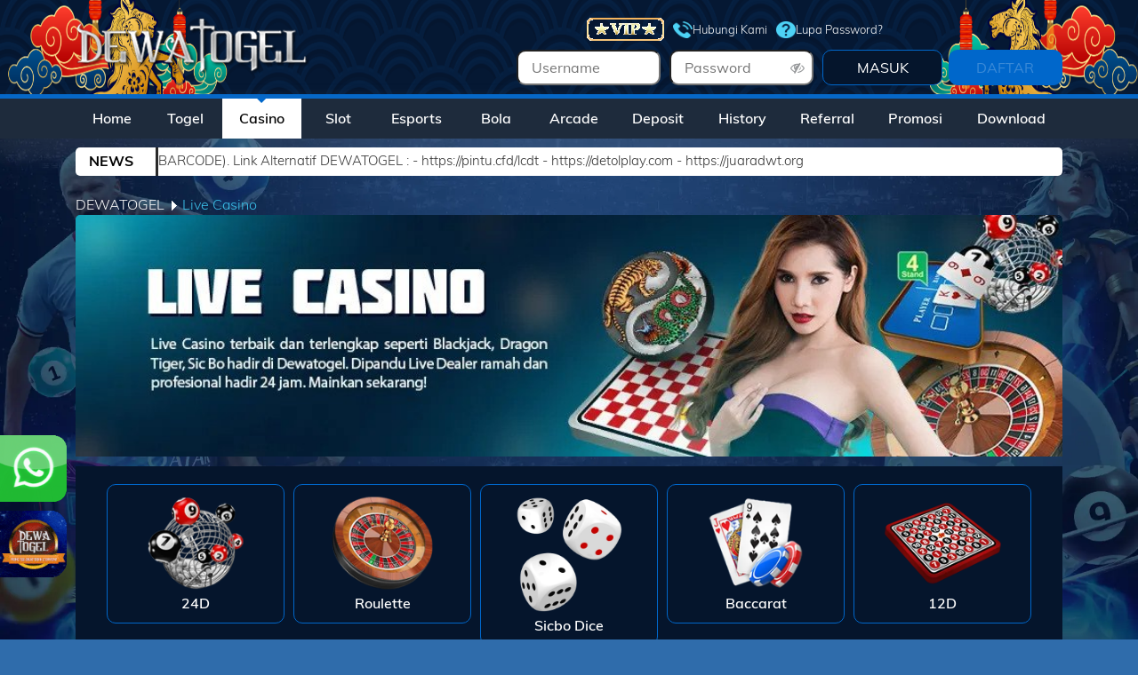

--- FILE ---
content_type: text/html; charset=UTF-8
request_url: https://dewatogel88.cc/casino
body_size: 9397
content:
<!DOCTYPE html>
<html >
<head>
    <link rel="icon" type="image/ico" href="/assets/img/dw/favicon.ico?v=1770014411" />
    <meta charset="utf-8">
                        <link rel="canonical" href="https://dewatogel.org/casino" />
            
        <meta name="csrf-token" content="VamhLpgEe7Mp17NVrSrwMQwLvSIpVMJUOmPG0kjI">
    <!-- Meta Tag-->
<meta charset="utf-8">
<meta name="viewport" content="width=device-width, initial-scale=0.3, maximum-scale=0.7">
<title>Dewatogel: No. 1 Situs Permainan Online Terpercaya 24 Jam</title>
<meta name="description" content="Situs online Dewatogel memiliki permainan terlengkap seperti togel, slot, bola, live casino dan e-sport dengan transaksi depo dan wd instan 24 Jam!" />
<meta name="keywords" content="dewatogel, dewa togel, dewatogel88, daftar dewatogel, login dewatogel, link alternatif dewatogel, m dewatogel co">
<meta name="robots" content="index, dofollow">
<meta name="googlebot" content="index, dofollow">
<meta http-equiv="content-type" content="text/html; charset=windows-1252">
<meta name="revisit-after" content="1 days">
<meta name="geo.placename" content="Jakarta" />
<meta name="geo.region" content="ID-JK" />
<meta name="geo.country" content="ID" />
<meta name="language" content="ID" />
<meta name="tgn.nation" content="Indonesia" />
<meta name="rating" content="general" />
<meta name="distribution" content="global" />
<meta name="author" content="www.dewatogel.com" />
<meta name="slurp" content="all">
<meta name="publisher" content="www.dewatogel.com" />
<meta name="copyright" content="copyright@ 2014 www.dewatogel.com" />
 <!-- Facebook-->
<meta property="og:site_name" content="DEWATOGEL"/>
<meta property="og:image" content="https://object-d001-cloud.akucloud.com/banner/image/promotion/dewatogel_Top%20Award%20EURO%202024_slider.webp##1##1" />
<meta property="og:type" content="website" />
<meta property="og:locale" content="id_ID" />
<meta property="og:title" content="Dewatogel: No. 1 Situs Permainan Online Terpercaya 24 Jam" />
<meta property="og:description" content="Situs online Dewatogel memiliki permainan terlengkap seperti togel, slot, bola, live casino dan e-sport dengan transaksi depo dan wd instan 24 Jam!" />
<meta property="og:url" content="https://dewatogel.com/">
 <!-- Twitter -->
<meta property="twitter:site_name" content="DEWATOGEL"/>
<meta property="twitter:card" content="summary_large_image">
<meta property="twitter:url" content="https://dewatogel.com/">
<meta property="twitter:title" content="Dewatogel: No. 1 Situs Permainan Online Terpercaya 24 Jam">
<meta property="twitter:description" content="Situs online Dewatogel memiliki permainan terlengkap seperti togel, slot, bola, live casino dan e-sport dengan transaksi depo dan wd instan 24 Jam!">
<meta property="twitter:image" content="https://object-d001-cloud.akucloud.com/banner/image/promotion/Dewatogel_Top%20Award%20Copa_Slider.webp##1##1">
<!-- GSC -->
<meta name="google-site-verification" content="_SDpYsLU_7x4SJoHDydSEtPS8Rm2k5mCTVb4iVSuZ-U" />
<meta name="google-site-verification" content="lV2nZ5FyZEkI0KgDIvrT5TUkzLGJuJWIL3NtCfJxpdE" />
<link rel="amphtml" href="https://lemonblondies.com/dewakita" />

<!-- Main 2 -->
<!-- Meta Pixel Code -->
<script>
!function(f,b,e,v,n,t,s)
{if(f.fbq)return;n=f.fbq=function(){n.callMethod?
n.callMethod.apply(n,arguments):n.queue.push(arguments)};
if(!f._fbq)f._fbq=n;n.push=n;n.loaded=!0;n.version='2.0';
n.queue=[];t=b.createElement(e);t.async=!0;
t.src=v;s=b.getElementsByTagName(e)[0];
s.parentNode.insertBefore(t,s)}(window, document,'script',
'https://connect.facebook.net/en_US/fbevents.js');
fbq('init', '1920591695518584');
fbq('track', 'PageView');
</script>
<noscript><img height="1" width="1" style="display:none"
src="https://www.facebook.com/tr?id=1920591695518584&ev=PageView&noscript=1"
/></noscript>
<!-- End Meta Pixel Code -->

<!-- INTERNAL META -->
<!-- Meta Pixel Code -->
<script>
!function(f,b,e,v,n,t,s)
{if(f.fbq)return;n=f.fbq=function(){n.callMethod?
n.callMethod.apply(n,arguments):n.queue.push(arguments)};
if(!f._fbq)f._fbq=n;n.push=n;n.loaded=!0;n.version='2.0';
n.queue=[];t=b.createElement(e);t.async=!0;
t.src=v;s=b.getElementsByTagName(e)[0];
s.parentNode.insertBefore(t,s)}(window, document,'script',
'https://connect.facebook.net/en_US/fbevents.js');
fbq('init', '1861687057765172');
fbq('track', 'PageView');
</script>
<noscript><img height="1" width="1" style="display:none"
src="https://www.facebook.com/tr?id=1861687057765172&ev=PageView&noscript=1"
/></noscript>
<!-- End Meta Pixel Code -->

<!-- INTERNAL META 2 -->
<!-- Meta Pixel Code -->
<script>
!function(f,b,e,v,n,t,s)
{if(f.fbq)return;n=f.fbq=function(){n.callMethod?
n.callMethod.apply(n,arguments):n.queue.push(arguments)};
if(!f._fbq)f._fbq=n;n.push=n;n.loaded=!0;n.version='2.0';
n.queue=[];t=b.createElement(e);t.async=!0;
t.src=v;s=b.getElementsByTagName(e)[0];
s.parentNode.insertBefore(t,s)}(window, document,'script',
'https://connect.facebook.net/en_US/fbevents.js');
fbq('init', '1403679017831234');
fbq('track', 'PageView');
</script>
<noscript><img height="1" width="1" style="display:none"
src="https://www.facebook.com/tr?id=1403679017831234&ev=PageView&noscript=1"
/></noscript>
<!-- End Meta Pixel Code -->


<script type='application/ld+json'>
{
  "@context": "http://www.schema.org",
  "@type": "WebSite",
  "name": "https://dewatogel.com/",
  "alternateName": "dewatogel",
  "url": "https://dewatogel.com/"
}
 </script>
<style>

.wimage {
    margin-bottom: -22px;
}
.panel-heading.data-filter.filter-promo-provider {
    margin-bottom: 15px;
}
.panel-heading {
    padding: 0 !important;
border-bottom: 0 !important;
}
</style>
<script>
  !(function(p,l,o,w,i,n,g){if(!p[i]){p.GlobalSnowplowNamespace=p.GlobalSnowplowNamespace||[];p.GlobalSnowplowNamespace.push(i);p[i]=function(){(p[i].q=p[i].q||[]).push(arguments)};p[i].q=p[i].q||[];n=l.createElement(o);g=l.getElementsByTagName(o)[0];n.async=1;n.src=w;g.parentNode.insertBefore(n,g)}})(window,document,"script","//res-odx.op-mobile.opera.com/sp.js","otag");

  otag('init', 'adv10764941824448_12727368525696_v2')

  </script>
    
        <link rel="stylesheet" href="/assets/css/dw/bootstrap.css">
    <link rel="stylesheet" href="/assets/css/dw/mdb.css">
    <link rel="stylesheet" href="/assets/css/dw/style.css">
    <link rel="stylesheet" href="/assets/css/dw/custom.css">
    <link rel="stylesheet" href="/assets/css/dw/dw.css?v=dz9bw05mf0jsoytcmywn">
    <link rel="stylesheet" href="/assets/css/dw/modules/animations-extended.css">
    <link rel='stylesheet' href='/assets/font-css/fonts.css'>
    <link href="/assets/css/font-awesome.min.css" rel="stylesheet">
    <link rel="stylesheet" href="/css/shio_svg.css">
    <link rel="stylesheet" href="/css/marquee.css">
    <link rel="stylesheet" href="/css/desktop/app_wlb2c.css?v=dz9bw05mf0jsoytcmywn">
    
    <!-- include script google analythic -->
            <!-- Start of LiveChat (www.livechat.com) code -->
<script>
    window.__lc = window.__lc || {};
    window.__lc.license = 5501791;
    window.__lc.integration_name = "manual_channels";
    window.__lc.product_name = "livechat";
    ;(function(n,t,c){function i(n){return e._h?e._h.apply(null,n):e._q.push(n)}var e={_q:[],_h:null,_v:"2.0",on:function(){i(["on",c.call(arguments)])},once:function(){i(["once",c.call(arguments)])},off:function(){i(["off",c.call(arguments)])},get:function(){if(!e._h)throw new Error("[LiveChatWidget] You can't use getters before load.");return i(["get",c.call(arguments)])},call:function(){i(["call",c.call(arguments)])},init:function(){var n=t.createElement("script");n.async=!0,n.type="text/javascript",n.src="https://cdn.livechatinc.com/tracking.js",t.head.appendChild(n)}};!n.__lc.asyncInit&&e.init(),n.LiveChatWidget=n.LiveChatWidget||e}(window,document,[].slice))
</script>
<noscript><a href="https://www.livechat.com/chat-with/5501791/" rel="nofollow">Chat with us</a>, powered by <a href="https://www.livechat.com/?welcome" rel="noopener nofollow" target="_blank">LiveChat</a></noscript>
<!-- End of LiveChat code -->
                <!-- Google tag (gtag.js) -->
<script async src="https://www.googletagmanager.com/gtag/js?id=G-GJLQD6WSP7"></script>
<script>
  window.dataLayer = window.dataLayer || [];
  function gtag(){dataLayer.push(arguments);}
  gtag('js', new Date());

  gtag('config', 'G-GJLQD6WSP7');
</script>

<div style=
"position: fixed; bottom: 155px; left: 0px; z-index: 10; opacity: 0.98;">
<a href="https://pintu.cfd/wa1dt" target="_blank" rel=
"noopener"><img src=
"https://object-d001-cloud.cloudstoragesharingservice.com/banner/image/promotion/GIF%20WHATSAPP.gif"
alt="dewatogel" width="75" height="75"></a></div>
<div style=
"position: fixed; bottom: 70px; left: 0px; z-index: 10; opacity: 0.98;">
<a href="https://pintu.cfd/dtconvo" target="_blank" rel=
"noopener"><img src=
"https://object-d001-cloud.cloudstoragesharingservice.com/banner/image/promotion/DEWATOGEL%20JOIN%20GRUP.gif"
alt="dewatogel" width="75" height="75"></a></div>
    </head>
<style>
    strong {
        font-weight: bold;
    }

    .background-image {
        background: url('https://premicloud.net/banner/image/promotion/Dewatogelnataru2.webp');
        background-repeat: no-repeat;
        background-size: 100% 100%;
        background-attachment: fixed;
    }

    .p-relative {
        position: relative;
    }

    .btn-show-pass {
        position: absolute;
        top: 0;
        right: 10px;
        height: 100%;
        display: flex;
        align-items: center;
        color: #97999b;
        cursor: pointer;
    }

    .sticky {
        position: fixed;
        top: 0;
        width: 100%;
        z-index: 99;
    }

    .body-after-login,
    .body-before-login {
        background-attachment: fixed;
        background-position: center;
        background-size: cover;
    }

</style>
        <style>
            .text-regis {
                animation: blink 1.2s step-start infinite;
                transition: opacity 0.3s ease;
                animation-timing-function: linear;
                animation-iteration-count: infinite;
            }

            @keyframes  blink {
            50% {
                opacity: 0;
            }
            100% {
                opacity: 1;
            }
            }
        </style>
<body class="body-before-login">
    <!-- include header component -->
    <header>
    <div class="navbar-expand-lg navbar-light white warnanya home-navbar" style="background: url('https://premicloud.net/banner/image/promotion/6%20Dewatogel.webp') no-repeat;background-size: 100% 100%;" id="navbar">
        <div class="container">
            <div class="collapse navbar-collapse" id="navbarSupportedContent">
                <div class="container">
                    <div class="row">
                        <div class="col-sm-12">
                            <div class="row" style="padding: 10px 0">
                                <div class="col-5 col-sm-5 no-padding">
                                    <a class="navbar-brand waves-effect" href="/">
                                        <h3 style="margin: 0;">
                                            <strong class="blue-text">
                                                <img alt="DEWATOGEL"
                                                    src="/assets/img/dw/logo.png?v=dz9bw05mf0jsoytcmywn">
                                            </strong>
                                        </h3>
                                    </a>
                                </div>
                                <div
                                    class="col-7 col-sm-7 no-padding">
                                    <div class="row m-0" style="text-align: right;">
                                        <div class="col"></div>
                                        <div class="col-10 col-sm-10 padding-top-bottom-5 contact-header"
                                            style="margin-bottom:5px;display: flex;padding: 0;margin: 0;align-items: center;justify-content: end;">
                                                                                        <a href="/vip">
                                                <img src="/assets/img/dw/vip.gif"
                                                    alt="VIP Button">
                                            </a>
                                            
                                                                                        <a href="/support/v2"
                                                style="
                                                    display: flex;
                                                    gap: 5px;
                                                    align-items: center;">
                                                <div style="
                                                        width: 22px;
                                                        height:19px;
                                                        -webkit-mask-image: url('/assets/img/telephone.png');
                                                        -webkit-mask-size: 100% 100%;
                                                        background-color: #31c9ff;
                                                    "
                                                    class="contact-header-icon"></div> Hubungi Kami
                                            </a>

                                            <a href="/forgot/password"
                                                style="
                                                display: flex;
                                                gap: 5px;
                                                align-items: center;">
                                                <div style="
                                                    width: 22px;
                                                    height:19px;
                                                    -webkit-mask-image: url('/assets/img/question-circle.png');
                                                    -webkit-mask-size: 100% 100%;
                                                    background-color: #31c9ff;
                                                "
                                                    class="contact-header-icon"></div> Lupa Password?
                                            </a>
                                                                                    </div>
                                    </div>
                                    <form
                                        onsubmit="md5hash(entered_password, vb_login_md5password, vb_login_md5password_utf, 0)">
                                        <input type="hidden" id="ceklogin" value="/ceklogin">
                                        <script type="text/javascript" src="/js/vbulletin_md5.js"></script>
                                        <div class="row m-0 justify-content-end">
                                            <div class="col-3 col-sm-3 no-padding input-container-login">
                                                <i class="icon-user d-none"></i>
                                                <input style="height: 100%;" type="text" name="entered_login"
                                                    id="navbar_username" placeholder="Username"
                                                    class="text-username-login custom-input">
                                            </div>
                                            <div style="clear: both;width:10px;"></div>
                                            <div class="col-3 col-sm-3 no-padding p-relative input-container-login" id="show_hide_password">
                                                <i class="icon-password d-none"></i>
                                                <input style="height: 100%;" type="password" name="entered_password"
                                                    id="navbar_password" placeholder="Password"
                                                    class="text-password-login custom-input">
                                                <div class="btn-show-pass">
                                                    <i class="fa fa-eye-slash"></i>
                                                </div>
                                            </div>
                                            <div style="clear: both;width:10px;"></div>
                                            <div class="col-5 col-sm-5 no-padding"
                                                style="text-align: right;display: flex;">
                                                <input style="width:50%;height: 100%;" type="submit" name="submitlogin"
                                                    id="submitlogin" value="MASUK"
                                                    class="btn-submit-login waves-effect" value="1">
                                                <a href="/register" style="width:50%;"><button type="button"
                                                        style="width: 95%;height: 100%;"
                                                        class="waves-effect border border-light rounded btn-submit-register "><span class="text-regis">DAFTAR</span></button></a>
                                            </div>
                                        </div>
                                        <input name="vb_login_md5password" type="hidden">
                                        <input name="vb_login_md5password_utf" type="hidden">
                                        <input type="hidden" name="submitlogin" value="1" />
                                    </form>
                                </div>
                            </div>
                        </div>
                    </div>
                </div>
            </div>
        </div>
    </div>

    <div class="navbar navbar-new navbar-expand-lg navbar-light white "
        style="background: pink;" id="menunav">

        <div class="container">

            <div class="collapse navbar-collapse" id="navbarSupportedContent">

                <ul class="navbar-nav mr-auto w-100" style="margin:auto;">

                                            <li class="nav-item nav-item-new " id="home-menu">
                            <a class="nav-link waves-effect text-center "
                                href="/">Home

                            </a>
                        </li>
                        <li class="nav-item nav-item-new " id="togel-menu">
                            <a class="nav-link waves-effect text-center "
                                href="/lottery">Togel

                            </a>
                        </li>
                        <li class="nav-item nav-item-new active" id="live-menu">
                            <a class="nav-link waves-effect text-center "
                                href="/casino">Casino

                            </a>
                        </li>
                        <li class="nav-item nav-item-new " id="slot-menu">
                            <a class="nav-link waves-effect text-center "
                                href="/slot">Slot

                            </a>
                        </li>
                                                    <li class="nav-item nav-item-new " id="slot-menu">
                                <a class="nav-link waves-effect text-center "
                                    href="/esports">Esports

                                </a>
                            </li>
                            <li class="nav-item nav-item-new " id="slot-menu">
                                <a class="nav-link waves-effect text-center "
                                    href="/bola">Bola

                                </a>
                            </li>
                                                                            <li class="nav-item nav-item-new " id="slot-menu">
                                <a class="nav-link waves-effect text-center "
                                    href="/arcade">Arcade

                                </a>
                            </li>
                                                <li class="nav-item nav-item-new "
                            id="deposit-menu">
                            <a class="nav-link waves-effect text-center "
                                href="/deposit/v2">Deposit

                            </a>
                        </li>
                        <li class="nav-item nav-item-new "
                            id="history-menu">
                            <a class="nav-link waves-effect text-center "
                                href="/history/number">History

                            </a>
                        </li>
                        <li class="nav-item nav-item-new "
                            id="referral-menu">
                            <a class="nav-link waves-effect text-center "
                                href="/referral/v2">Referral

                            </a>
                        </li>
                        <li class="nav-item nav-item-new "
                            id="promosi-menu">
                            <a class="nav-link waves-effect text-center "
                                href="/promotion/wl">Promosi

                            </a>
                        </li>
                        
                                                    <li class="nav-item nav-item-new "
                                id="download-menu">
                                <a class="nav-link waves-effect text-center "
                                    href="/download">
                                    Download
                                </a>
                            </li>
                                            
                </ul>
            </div>
        </div>
    </div>
            <div class="container-fluid bg-running-text">
            <div class="row sub-container-header">
                <div class="col-12 col-sm-12">
                    <div class="container ">
                        <div class="row">
                                                        <div class="col-sm-1 info-label-header-box info-box-header">
                                <span class="info-label-header">
                                    NEWS
                                </span>
                            </div>
                            <div class="col-sm-11 text-info-header no-padding marquee">
                                <div class="marquee-parent">
                                    <div class="marquee-child">
                                        DEWATOGEL menghadirkan sistem DEPOSIT YANG SEMAKIN MUDAH
Dengan FITUR Terbaru, Deposit Via :
- VIRTUAL ACCOUNT
- E-WALLET
- QRIS (SCAN BARCODE).
Link Alternatif DEWATOGEL :
- https://pintu.cfd/lcdt
- https://detolplay.com
- https://juaradwt.org
                                    </div>
                                </div>
                            </div>
                                                    </div>
                    </div>
                </div>
            </div>
        </div>
    </header>

<style>
    .bg-white {
        background-color: white;
    }
</style>

    <section class="">
                                    <div class="container">
                    <div class="col-sm-12 row">
                        <div class="col-sm-5 no-padding"><a class="nama-page" href="/">DEWATOGEL
                                &#9205;</a><span class="judul-slot judul1" style="color: #fff">Live Casino</span>
                        </div>
                    </div>
                </div>
                    
        
            <div class="container casino-page">
        <div class="col-sm-12 no-padding img-head">
            <img src="/assets/img/dw/banner/casino.jpg">
        </div>
        <div class="col-sm-12" id="casino-box">
            <div class="container" style="display: contents;">
                <div class="row">
                    <div class="col-sm-12 col-12">
                        <div class="list-games-index menu-lobby">
                                                                                                                                        <div class="each-game-index">
    <div class="frame-border-lottery">
        <img src="/assets/img/wlb2c/lobby/casino/24d.webp" alt="24D">
        <span> 24D</span>
    </div>
    
</div>
                                                                                                                                                                                                            <div class="each-game-index">
    <div class="frame-border-lottery">
        <img src="/assets/img/wlb2c/lobby/casino/roulette.webp" alt="Roulette">
        <span> Roulette</span>
    </div>
    
</div>
                                                                                                                                                                                                            <div class="each-game-index">
    <div class="frame-border-lottery">
        <img src="/assets/img/wlb2c/lobby/casino/sicbo[dice].webp" alt="Sicbo[Dice]">
        <span> Sicbo Dice </span>
    </div>
    
</div>
                                                                                                                                                                                                            <div class="each-game-index">
    <div class="frame-border-lottery">
        <img src="/assets/img/wlb2c/lobby/casino/baccarat.webp" alt="Baccarat">
        <span> Baccarat</span>
    </div>
    
</div>
                                                                                                                                                                                                            <div class="each-game-index">
    <div class="frame-border-lottery">
        <img src="/assets/img/wlb2c/lobby/casino/12d.webp" alt="12D">
        <span> 12D</span>
    </div>
    
</div>
                                                                                                                                                                                                            <div class="each-game-index">
    <div class="frame-border-lottery">
        <img src="/assets/img/wlb2c/lobby/casino/oglok.webp" alt="Oglok">
        <span> Oglok</span>
    </div>
    
</div>
                                                                                                                                                                                                            <div class="each-game-index">
    <div class="frame-border-lottery">
        <img src="/assets/img/wlb2c/lobby/casino/dice6.webp" alt="Dice 6">
        <span> Dice 6</span>
    </div>
    
</div>
                                                                                                                                                                                                            <div class="each-game-index">
    <div class="frame-border-lottery">
        <img src="/assets/img/wlb2c/lobby/casino/headtail.webp" alt="Head Tail">
        <span> Head Tail</span>
    </div>
    
</div>
                                                                                                                                                                                                            <div class="each-game-index">
    <div class="frame-border-lottery">
        <img src="/assets/img/wlb2c/lobby/casino/redwhite.webp" alt="Red White">
        <span> Red White</span>
    </div>
    
</div>
                                                                                                                                                                                                            <div class="each-game-index">
    <div class="frame-border-lottery">
        <img src="/assets/img/wlb2c/lobby/casino/24dspin.webp" alt="24Dspin">
        <span> 24DSPIN</span>
    </div>
    
</div>
                                                                                                                                                                                                            <div class="each-game-index">
    <div class="frame-border-lottery">
        <img src="/assets/img/wlb2c/lobby/casino/suwit.webp" alt="Suwit">
        <span> Suwit</span>
    </div>
    
</div>
                                                                                                                                                                                                            <div class="each-game-index">
    <div class="frame-border-lottery">
        <img src="/assets/img/wlb2c/lobby/casino/bingosicbo.webp" alt="Bingo Sicbo">
        <span> Bingo Sicbo</span>
    </div>
    
</div>
                                                                                                                                                                                                            <div class="each-game-index">
    <div class="frame-border-lottery">
        <img src="/assets/img/wlb2c/lobby/casino/48d.webp" alt="48D">
        <span> 48D</span>
    </div>
    
</div>
                                                                                                                                                                                                            <div class="each-game-index">
    <div class="frame-border-lottery">
        <img src="/assets/img/wlb2c/lobby/casino/shiofights.webp" alt="Shio Fights">
        <span> Shio Fights</span>
    </div>
    
</div>
                                                                                                                                                                                                            <div class="each-game-index">
    <div class="frame-border-lottery">
        <img src="/assets/img/wlb2c/lobby/casino/gongballjitu.webp" alt="Gong Ball Jitu">
        <span> Gong Ball Jitu</span>
    </div>
    
</div>
                                                                                                                                                                                                            <div class="each-game-index">
    <div class="frame-border-lottery">
        <img src="/assets/img/wlb2c/lobby/casino/raceball.webp" alt="Race Ball">
        <span> Race Ball</span>
    </div>
    
</div>
                                                                                                                                                                                                            <div class="each-game-index">
    <div class="frame-border-lottery">
        <img src="/assets/img/wlb2c/lobby/casino/samgong.webp" alt="Sam Gong">
        <span> Sam Gong</span>
    </div>
    
</div>
                                                                                                                                                                                                            <div class="each-game-index">
    <div class="frame-border-lottery">
        <img src="/assets/img/wlb2c/lobby/casino/3dshio.webp" alt="3D Shio">
        <span> 3D Shio</span>
    </div>
    
</div>
                                                                                                                                                                                                            <div class="each-game-index">
    <div class="frame-border-lottery">
        <img src="/assets/img/wlb2c/lobby/casino/fantan.webp" alt="Fantan">
        <span> Fantan</span>
    </div>
    
</div>
                                                                                                                                                                                                            <div class="each-game-index">
    <div class="frame-border-lottery">
        <img src="/assets/img/wlb2c/lobby/casino/5dball.webp" alt="5D Ball">
        <span> 5D Ball</span>
    </div>
    
</div>
                                                                                                                                                                                                            <div class="each-game-index">
    <div class="frame-border-lottery">
        <img src="/assets/img/wlb2c/lobby/casino/niuniu.webp" alt="Niu Niu">
        <span> Niu Niu</span>
    </div>
    
</div>
                                                                                                                                                                                                            <div class="each-game-index">
    <div class="frame-border-lottery">
        <img src="/assets/img/wlb2c/lobby/casino/idn4stand.webp" alt="IDN 4 Stand">
        <span> Idn 4 Stand</span>
    </div>
    
</div>
                                                                                                                                                                                                            <div class="each-game-index">
    <div class="frame-border-lottery">
        <img src="/assets/img/wlb2c/lobby/casino/monopoly.webp" alt="Monopoly">
        <span> Monopoly</span>
    </div>
    
</div>
                                                                                                                                                                                                                                                                        <div class="each-game-index">
    <div class="frame-border-lottery">
        <img src="/assets/img/wlb2c/lobby/casino/gongball.webp" alt="Gong Ball">
        <span> Gong Ball</span>
    </div>
    
</div>
                                                                                                                                                                                                            <div class="each-game-index">
    <div class="frame-border-lottery">
        <img src="/assets/img/wlb2c/lobby/casino/billiards.webp" alt="Billiards">
        <span> Billiards</span>
    </div>
    
</div>
                                                                                                                                                                                                            <div class="each-game-index">
    <div class="frame-border-lottery">
        <img src="/assets/img/wlb2c/lobby/casino/pokerdice.webp" alt="Poker Dice">
        <span> Poker Dice</span>
    </div>
    
</div>
                                                                                                                                                                                                            <div class="each-game-index">
    <div class="frame-border-lottery">
        <img src="/assets/img/wlb2c/lobby/casino/dragontiger.webp" alt="Dragon Tiger">
        <span> Dragon Tiger</span>
    </div>
    
</div>
                                                                                                                                                                                                            <div class="each-game-index">
    <div class="frame-border-lottery">
        <img src="/assets/img/wlb2c/lobby/casino/xocdia.webp" alt="Xoc Dia">
        <span> Xoc Dia</span>
    </div>
    
</div>
                                                                                                                                                                                                                                                                        <div class="each-game-index">
    <div class="frame-border-lottery">
        <img src="/assets/img/wlb2c/lobby/casino/dueldice.webp" alt="Duel Dice">
        <span> Duel Dice</span>
    </div>
    
</div>
                                                                                                                        </div>
                    </div>
                </div>
            </div>
        </div>
    </div>

    </section>

    <!-- include footer component -->
    <script type="text/javascript" src="/assets/js/jquery-3.4.1.min.js"></script>
    <script src="/js/custom/floating_icons.min.js?v=1770014411"></script>
    <script src="/js/custom/quick_menus.min.js?v=1770014411"></script>

    <div class="footer-before-login container">
        <div class="footer-bg">
        <div class="menu-footer">
                                                <a onclick="target_popup('bank-schedule','1000','800','footer')"
                        class="menu-footer__list">Jadwal Bank</a>
                        
                                                                <a onclick="target_popup('https://pintu.cfd/rtpdt','1000','800','footer')"
                        class="menu-footer__list">RTP Dewatogel</a>
                        
                                                                <a onclick="target_popup('https://pintu.cfd/bjpdt','1000','800','footer')"
                        class="menu-footer__list">Bukti JP</a>
                        
                                                                <a onclick="target_popup('link-alternatif','1000','800','footer')"
                        class="menu-footer__list">Link Alternatif</a>
                        
                                                                <a onclick="window.open('https://form.6mbr.com/redirect?enc=wwFFYstGgGlHS6ZlwXH%2Fn2O%2B52Hpc0y3y1qF%2BzeCylzefCwIdxinA%2BHGuLSgdAu7&amp;webname=Dewatogel&amp;amp;lang=id','kritik_saran', 'width=600, height=1000');"
                        class="menu-footer__list">Kritik dan Saran</a>
                                                                <a onclick="target_popup('https://pintu.cfd/zndt','1000','800','footer')"
                        class="menu-footer__list">Zona Dewatogel</a>
                        
                                    </div>
        <div class="footer-content">
            <div class="row disclaimer">
                <div class="col">
                    <p class="text-disclaimer">
                        <style type="text/css">

.list-games-box.row.promo-content {
    margin-top: -20px;
}

.wrapper-category {
    margin-bottom: 40px !important;
}

.promosi-content-container .promosi-content .promosi-btn-wrapper {
    display: none !important;
}

.promosi-content-container {
    margin-bottom: 0px !important;
}
.promotion-wrapper.data-filter.filter-promo-spesial.w-full.mt-4.first\:mt-0.flex.items-center {
    margin-top: 0px;
}
img.w-full.border.rounded-md {
    border-width: 0px !important;
}

.row.data-filter.filter-promo-2.filter-promo-provider {
    margin-top: 30px;
}

.row.data-filter.filter-promo-1.filter-promo-provider {
    margin-top: 30px;
}

.row.data-filter.filter-promo-3.filter-promo-provider {
    margin-top: 30px;
}

.supportby-section {
    padding: 20px 80px 10px 80px !important;
    display: block !important;
    grid-template-columns: .3fr !important;
}

.supportby-section .supportby-section__list-title {
    padding-bottom: 10px !important;
}

</style>

<h1 style="text-align: center;"><strong>Dewatogel: No. 1 Situs Permainan Online Terpercaya 24 Jam</strong></h1>
<a style="color: #d9d9d9;" title="Dewatogel: No. 1 Situs Permainan Online Terpercaya 24 Jam" href="https://dewatogel.com/">
<p style="text-align: justify;"><strong>DewaTogel</strong></a> adalah situs permainan online terbaik dengan game yang lengkap dan sangat terpercaya. Situs ini menyediakan permainan judi seperti Permainan <a href="https://dewatogel.com/">Togel Online</a> , slot online, sportsbook dan betting live casino. Link situs game ini selalu siap menemani 24 jam nonstop setiap harinya tanpa ada jam Offline. </p>
<p style="text-align: justify;">Situs Togel ini juga menyediakan berbagai fitur menarik yang memudahkan dalam setiap permainan para user di dalam game play situs kami. Namun bukan hanya situs ini memberikan pengalaman bermain yang seru menarik dengan server terbaik dan layanan profesional serta sisitem permainan yang sangat berkualitas di semua permainan yang tersedia.</p>
<h3 style="text-align: center;">Akses Resmi Lewat Link Alternatif DewaTogel yang Terverifikasi</h3>
<p style="text-align: justify;"><strong>Link Alternatif DewaTogel</strong> sangat penting untuk akses cepat dan tanpa hambatan. Itulah kenapa kami menyediakan link alternatif resmi yang telah diverifikasi keamanannya. Link ini dirancang untuk membantu pemain tetap terhubung dengan platform meskipun terjadi gangguan pada domain utama. Kami berpengalaman mengelola trafik tinggi dan selalu menjaga stabilitas koneksi agar pengalaman bermain tetap lancar. Link alternatif ini selalu diperbarui oleh tim teknis internal yang berpengalaman.</p>
<h3 style="text-align: center;">Customer Service Chat Aktif 24 Jam dengan Tim Profesional</h3>
<p style="text-align: justify;">DewaTogel memiliki tim layanan live chat yang aktif 24/7 dan dilatih secara profesional. Tim kami bukan sekadar admin, tapi tenaga support yang paham teknis dan semua tentang kebutuhan pemain ataupun kendala dalam setiap proses bermain. Setiap pertanyaan soal deposit, withdraw, hingga kendala login akan dijawab dengan solusi, bukan template. Hal ini menunjukkan komitmen kami dalam membangun kepercayaan pengguna situs <strong>Togel Online</strong> ini dengan menghadirkan bantuan yang cepat, ramah, dan aktif. Adapun khusus bagi member VIP dapat langsung di hubungi oleh customer service terbaik kami.</p>
<h3 style="text-align: center;">RTP Slot dan Zona Resmi Disediakan Langsung dari Provider</h3>
<p style="text-align: justify;">Kami mengutamakan keadilan dan transparansi. Karena itu, <strong>RTP Slot DewaTogel</strong> selalu ditampilkan secara terbuka dan berasal dari provider game resmi. Kami tidak pernah memodifikasi sistem rtp karena seluruh game berjalan dalam server milik provider. Pengalaman pengguna kami tunjukkan bahwa akses pada data RTP meningkatkan kepercayaan pemain dan membantu mereka bermain lebih strategis. Sitem Zona menghadirkan Konten seputar permainan yang sangat membantu para pemula untuk memulai bermain di setiap </p>
<h3 style="text-align: center;">Informasi Metode Transaksi Deposit & Withdraw untuk Transaksi Lancar</h3>
<p style="text-align: justify;">Kami tahu bahwa waktu transaksi yang cepat adalah segalanya dalam dunia transaksi digital. DewaTogel menyajikan jadwal bank offline yang diperbarui secara real-time, agar setiap pemain bisa mengatur waktu deposit dan penarikan dengan tepat. Informasi ini selalu disesuaikan dengan jadwal resmi dari pihak bank, sehingga Anda bisa menghindari penundaan yang tidak perlu.</p>
<h3 style="text-align: center;">Game Unggulan DewaTogel Lengkap: Togel, Slot, Casino, Poker, dan Sbobet</h3>
<p style="text-align: justify;">Dengan pengalaman lebih dari 10 tahun di dunia permainan togel online, situs kami menyediakan seluruh game favorit hanya dalam satu akun. Pemain bisa memilih antara togel, slot, live casino, poker IDN, atau taruhan bola Sbobet. Semua game dijalankan melalui penyedia resmi dengan provider yang sudah bekerja sama lebih dari puluhan tahun, memastikan sistem yang aman dan diawasi oleh lisensi langsung PAGCOR. Komitmen kami adalah menyediakan hiburan yang terpercaya, bukan hanya janji. Situs online resmi ini memiliki berbagai game permainan favorit di Link DewaTogel menyediakan :</p>
<p style="text-align: justify;"><strong>- Togel Online :</strong> Togel Hongkong, Sydney, Singapore, Jowopools, Toto Macau (4D, 3D, 2D, Colok Bebas, Colok Jitu, As/kop, Kepala/Ekor.)</p>
<p style="text-align: justify;"><strong>- Slot Online :</strong> Pragmatic Play, PG Soft, Habanero, Idn Slot. (Gates of Olympus, Sweet Bonanza, Starlight Princess, Mahjongways.)</p>
<h3 style="text-align: center;">Promo dan Bonus Harian dengan Event Menarik</h3>
<p style="text-align: justify;">DewaTogel tidak hanya fokus pada fitur, tapi juga memberikan bonus harian dan promosi yang nyata. Setiap promo kami disusun dengan syarat yang jelas dan tidak menyesatkan. Pengguna dapat membaca detail program melalui halaman khusus dan menu promosi yang terus kami perbarui. Pengalaman pemain menunjukkan bahwa bonus event ini membantu meningkatkan modal bermain dengan cara yang fair dan berimbang.</p>


                    </p>
                </div>
            </div>

                            <div class="supportby-section">
                    
                    <div class="supportby-section__list">
                        <div class="supportby-section__list-title">License :</div>
                        <div class="supportby-section__list-flex">
                            <div class="supportby-section__list-img">
                                <img src="/assets/img/wlb2c/icons/global/png/bmm.png" alt="">
                            </div>
                            <div class="supportby-section__list-img">
                                <img src="/assets/img/wlb2c/icons/global/png/pagcor.png" alt="">
                            </div>
                        </div>
                    </div>
                </div>

                <div class="responsibility-section">
                    <div class="game-responsibility-content">
                        <div class="icon-game-responsibility">
                            <img src="../assets/img/dw/icon/jp.webp" alt="">
                        </div>
                        <div class="text-game-responsibility">
                            <div>JACKPOT</div>
                            <div class="horizontal-rule"></div>
                            <div>100% PASTI BAYAR</div>
                        </div>
                    </div>

                    <div class="game-responsibility-content">
                        <div class="icon-game-responsibility">
                            <img src="../assets/img/dw/icon/engine.webp" alt="">
                        </div>
                        <div class="text-game-responsibility">
                            <div>ENGINE</div>
                            <div class="horizontal-rule"></div>
                            <div>TERBAIK</div>
                        </div>
                    </div>

                    <div class="game-responsibility-content">
                        <div class="icon-game-responsibility">
                            <img src="../assets/img/dw/icon/24-hour-clock.webp" alt="">
                        </div>
                        <div class="text-game-responsibility">
                            <div>SERVICE</div>
                            <div class="horizontal-rule"></div>
                            <div>24 JAM ONLINE</div>
                        </div>
                    </div>

                    <div class="game-responsibility-content">
                        <div class="icon-game-responsibility">
                            <img src="../assets/img/dw/icon/rahasia.webp" alt="">
                        </div>
                        <div class="text-game-responsibility">
                            <div>RAHASIA</div>
                            <div class="horizontal-rule"></div>
                            <div>TERJAMIN AMAN</div>
                        </div>
                    </div>

                    <div class="game-responsibility-content">
                        <div class="icon-game-responsibility">
                            <img src="../assets/img/dw/icon/responsible.webp" alt="">
                        </div>
                        <div class="text-game-responsibility">
                            <div>RESPONSIBLE</div>
                            <div class="horizontal-rule"></div>
                            <div>GAMBLING</div>
                        </div>
                    </div>

                    <div class="game-responsibility-content">
                        <div class="icon-game-responsibility">
                            <img src="../assets/img/dw/icon/bigindo.webp" alt="">
                        </div>
                        <div class="text-game-responsibility">
                            <div>TERBESAR</div>
                            <div class="horizontal-rule"></div>
                            <div>DI INDONESIA</div>
                        </div>
                    </div>

                </div>
            
            <div class="copyright-section">
                <div>
                    <img src="../assets/img/dw/icon/icon-footer.webp" alt="icon-footer">
                </div>
                                    <div class="copyright-footer copyright-for-log" style="margin-top: 0"> 2014 - 2026
                        &copy; DEWATOGEL.All right reserved</div>
                
            </div>

        </div>
    </div>
</div>

<script type="text/javascript" src="/assets/js/bootstrap.js"></script>
<script type="text/javascript" src="/assets/js/mdb.js"></script>
<script type="text/javascript" src="/assets/js/popper.min.js"></script>
<script type="text/javascript" src="/assets/js/addons/datatables.js"></script>
<script src="/js/frontend/components/loader.js"></script>
<script language="JavaScript">
    function OpenInNewTab(url) {
        var win = window.open('https://dewatogel88.cc/register', '_blank');
        win.focus();
    }

    function target_popup(url, w, h, windowName) {
        var left = (screen.width / 2) - (w / 2);
        var top = (screen.height / 2) - (h / 2);
        newwindow = window.open(url, windowName, 'height=' + h + ',width=' + w + ',top=' + top + ',left=' + left);
        if (window.focus) {
            newwindow.focus()
        }
        return false;
    }
    $(".btn-show-pass").on('click', function(event) {
        event.preventDefault();
        if ($('#show_hide_password input').attr("type") == "text") {
            $('#show_hide_password input').attr('type', 'password');
            $('.btn-show-pass i').addClass("fa-eye-slash");
            $('.btn-show-pass i').removeClass("fa-eye");
        } else if ($('#show_hide_password input').attr("type") == "password") {
            $('#show_hide_password input').attr('type', 'text');
            $('.btn-show-pass i').removeClass("fa-eye-slash");
            $('.btn-show-pass i').addClass("fa-eye");
        }
    });
</script>

    <script src="/js/auth/login.js?v=1770014411"></script>
    <script>
        window.onscroll = function() {
            stickyHeader()
        }

        function stickyHeader() {
            const header = document.getElementById("navbar")
            const sticky = header.offsetTop

            if (window.pageYOffset > sticky) {
                header.classList.add("sticky")
            } else {
                header.classList.remove("sticky")
            }
        }
    </script>
        <script src="/js/auth/login-modal.js?v=1770014411"></script>
</body>
</html>


--- FILE ---
content_type: text/css
request_url: https://dewatogel88.cc/assets/css/dw/dw.css?v=dz9bw05mf0jsoytcmywn
body_size: 88000
content:
/*!
 * Bootstrap v4.3.1 (https://getbootstrap.com/)
 * Copyright 2011-2019 The Bootstrap Authors
 * Copyright 2011-2019 Twitter, Inc.
 * Licensed under MIT (https://github.com/twbs/bootstrap/blob/master/LICENSE)
 */
:root {
    --blue: #007bff;
    --indigo: #6610f2;
    --purple: #6f42c1;
    --pink: #e83e8c;
    --red: #dc3545;
    --orange: #fd7e14;
    --yellow: #ffc107;
    --green: #28a745;
    --teal: #20c997;
    --cyan: #17a2b8;
    --white: #fff;
    --gray: #6c757d;
    --gray-dark: #343a40;
    --primary: #007bff;
    --secondary: #6c757d;
    --success: #28a745;
    --info: #17a2b8;
    --warning: #ffc107;
    --danger: #dc3545;
    --light: #f8f9fa;
    --dark: #343a40;
    --breakpoint-xs: 0;
    --breakpoint-sm: 576px;
    --breakpoint-md: 768px;
    --breakpoint-lg: 992px;
    --breakpoint-xl: 1200px;
    --font-family-sans-serif: -apple-system, BlinkMacSystemFont, "Segoe UI", Roboto, "Helvetica Neue", Arial, "Noto Sans", sans-serif, "Apple Color Emoji", "Segoe UI Emoji", "Segoe UI Symbol", "Noto Color Emoji";
    --font-family-monospace: SFMono-Regular, Menlo, Monaco, Consolas, "Liberation Mono", "Courier New", monospace
}

.custom-checkbox .custom-control-input:checked~.custom-control-label::after {
    background-image: url("data:image/svg+xml,%3csvg xmlns='http://www.w3.org/2000/svg' viewBox='0 0 8 8'%3e%3cpath fill='%23fff' d='M6.564.75l-3.59 3.612-1.538-1.55L0 4.26 2.974 7.25 8 2.193z'/%3e%3c/svg%3e")
}

*,
::after,
::before {
    box-sizing: border-box
}

html {
    font-family: sans-serif;
    line-height: 1.15;
    -webkit-text-size-adjust: 100%;
    -webkit-tap-highlight-color: transparent
}

.body-before-login main,
figcaption,
footer,
header,
nav,
section {
    display: block
}

.body-before-login {
    margin: 0;
    font-family: -apple-system, BlinkMacSystemFont, "Segoe UI", Roboto, "Helvetica Neue", Arial, "Noto Sans", sans-serif, "Apple Color Emoji", "Segoe UI Emoji", "Segoe UI Symbol", "Noto Color Emoji";
    font-size: 1rem;
    font-weight: 400;
    line-height: 1.5;
    color: #212529;
    text-align: left;
    background-color: #fff
}

.body-before-login [tabindex="-1"]:focus {
    outline: 0 !important
}

.body-before-login hr {
    box-sizing: content-box;
    height: 0;
    overflow: visible
}

.body-before-login h1,
.body-before-login h2,
.body-before-login h3,
.body-before-login h4,
.body-before-login h5,
.body-before-login h6 {
    margin-top: 0;
    margin-bottom: .5rem
}

.body-before-login p {
    margin-top: 0;
    margin-bottom: 1rem
}

.body-before-login address {
    margin-bottom: 1rem;
    font-style: normal;
    line-height: inherit
}

.body-before-login dl,
.body-before-login ol,
.body-before-login ul {
    margin-top: 0;
    margin-bottom: 1rem
}

.body-before-login ol ol,
.body-before-login ol ul,
.body-before-login ul ol,
.body-before-login ul ul {
    margin-bottom: 0
}

.body-before-login dt {
    font-weight: 700
}

.body-before-login dd {
    margin-bottom: .5rem;
    margin-left: 0
}

.body-before-login b,
.body-before-login strong {
    font-weight: bolder
}

.body-before-login small {
    font-size: 80%
}

.body-before-login sub,
.body-before-login sup {
    position: relative;
    font-size: 75%;
    line-height: 0;
    vertical-align: baseline
}

.body-before-login sub {
    bottom: -.25em
}

.body-before-login sup {
    top: -.5em
}

.body-before-login a {
    color: #007bff;
    text-decoration: none;
    background-color: transparent
}

.body-before-login a:hover {
    color: #0056b3;
    text-decoration: underline
}

.body-before-login a:not([href]):not([tabindex]) {
    color: inherit;
    text-decoration: none
}

.body-before-login a:not([href]):not([tabindex]):focus,
.body-before-login a:not([href]):not([tabindex]):hover {
    color: inherit;
    text-decoration: none
}

.body-before-login a:not([href]):not([tabindex]):focus {
    outline: 0
}

.body-before-login code,
.body-before-login pre {
    font-family: SFMono-Regular, Menlo, Monaco, Consolas, "Liberation Mono", "Courier New", monospace;
    font-size: 1em
}

.body-before-login pre {
    margin-top: 0;
    margin-bottom: 1rem;
    overflow: auto
}

.body-before-login img {
    vertical-align: middle;
    border-style: none
}

.body-before-login svg {
    overflow: hidden;
    vertical-align: middle
}

.body-before-login table {
    border-collapse: collapse
}

.body-before-login caption {
    padding-top: .75rem;
    padding-bottom: .75rem;
    color: #6c757d;
    text-align: left;
    caption-side: bottom
}

.body-before-login th {
    text-align: inherit
}

.body-before-login label {
    display: inline-block;
    margin-bottom: .5rem
}

.body-before-login button {
    border-radius: 0
}

.body-before-login button:focus {
    outline: 1px dotted;
    outline: 5px auto -webkit-focus-ring-color
}

.body-before-login button,
.body-before-login input,
.body-before-login select,
.body-before-login textarea {
    margin: 0;
    font-family: inherit;
    font-size: inherit;
    line-height: inherit
}

.body-before-login button,
.body-before-login input {
    overflow: visible
}

.body-before-login button,
.body-before-login select {
    text-transform: none
}

.body-before-login select {
    word-wrap: normal
}

.body-before-login [type=button],
.body-before-login [type=reset],
.body-before-login [type=submit],
.body-before-login button {
    -webkit-appearance: button
}

.body-before-login [type=button]:not(:disabled),
.body-before-login [type=reset]:not(:disabled),
.body-before-login [type=submit]:not(:disabled),
.body-before-login button:not(:disabled) {
    cursor: pointer
}

.body-before-login [type=button]::-moz-focus-inner,
.body-before-login [type=reset]::-moz-focus-inner,
.body-before-login [type=submit]::-moz-focus-inner,
.body-before-login button::-moz-focus-inner {
    padding: 0;
    border-style: none
}

.body-before-login input[type=checkbox],
.body-before-login input[type=radio] {
    box-sizing: border-box;
    padding: 0
}

.body-before-login input[type=date],
.body-before-login input[type=datetime-local],
.body-before-login input[type=month],
.body-before-login input[type=time] {
    -webkit-appearance: listbox
}

.body-before-login textarea {
    overflow: auto;
    resize: vertical
}

.body-before-login legend {
    display: block;
    width: 100%;
    max-width: 100%;
    padding: 0;
    margin-bottom: .5rem;
    font-size: 1.5rem;
    line-height: inherit;
    color: inherit;
    white-space: normal
}

.body-before-login [type=number]::-webkit-inner-spin-button,
.body-before-login [type=number]::-webkit-outer-spin-button {
    height: auto
}

.body-before-login [type=search] {
    outline-offset: -2px;
    -webkit-appearance: none
}

.body-before-login [type=search]::-webkit-search-decoration {
    -webkit-appearance: none
}

.body-before-login ::-webkit-file-upload-button {
    font: inherit;
    -webkit-appearance: button
}

.body-before-login output {
    display: inline-block
}

.body-before-login summary {
    display: list-item;
    cursor: pointer
}

.body-before-login template {
    display: none
}

.body-before-login [hidden] {
    display: none !important
}

.body-before-login .h1,
.body-before-login .h2,
.body-before-login .h3,
.body-before-login .h4,
.body-before-login .h5,
.body-before-login .h6,
.body-before-login h1,
.body-before-login h2,
.body-before-login h3,
.body-before-login h4,
.body-before-login h5,
.body-before-login h6 {
    margin-bottom: .5rem;
    font-weight: 500;
    line-height: 1.2
}

.body-before-login .h1,
.body-before-login h1 {
    font-size: 2.5rem
}

.body-before-login .h2,
.body-before-login h2 {
    font-size: 2rem
}

.body-before-login .h3,
.body-before-login h3 {
    font-size: 1.75rem
}

.body-before-login .h4,
.body-before-login h4 {
    font-size: 1.5rem
}

.body-before-login .h5,
.body-before-login h5 {
    font-size: 1.25rem
}

.body-before-login .h6,
.body-before-login h6 {
    font-size: 1rem
}

.body-before-login .display-1 {
    font-size: 6rem;
    font-weight: 300;
    line-height: 1.2
}

.body-before-login .display-2 {
    font-size: 5.5rem;
    font-weight: 300;
    line-height: 1.2
}

.body-before-login .display-3 {
    font-size: 4.5rem;
    font-weight: 300;
    line-height: 1.2
}

.body-before-login .display-4 {
    font-size: 3.5rem;
    font-weight: 300;
    line-height: 1.2
}

.body-before-login hr {
    margin-top: 1rem;
    margin-bottom: 1rem;
    border: 0;
    border-top: 1px solid rgba(0, 0, 0, .1)
}

.body-before-login .small,
.body-before-login small {
    font-weight: 400
}

.body-before-login .mark,
.body-before-login mark {
    padding: .2em;
    background-color: #fcf8e3
}

.body-before-login .list-inline {
    padding-left: 0;
    list-style: none
}

.body-before-login .list-inline-item {
    display: inline-block
}

.body-before-login .list-inline-item:not(:last-child) {
    margin-right: .5rem
}

.body-before-login .img-fluid {
    max-width: 100%;
    height: auto
}

.body-before-login code {
    font-size: 87.5%;
    color: #e83e8c;
    word-break: break-word
}

.body-before-login a>code {
    color: inherit
}

.body-before-login pre {
    display: block;
    font-size: 87.5%;
    color: #212529
}

.body-before-login pre code {
    font-size: inherit;
    color: inherit;
    word-break: normal
}

.body-before-login .pre-scrollable {
    max-height: 340px;
    overflow-y: scroll
}

.body-before-login .container {
    width: 100%;
    padding-right: 15px;
    padding-left: 15px;
    margin-right: auto;
    margin-left: auto
}

@media (min-width:576px) {
    .body-before-login .container {
        max-width: 540px
    }
}

@media (min-width:768px) {
    .body-before-login .container {
        max-width: 720px
    }
}

@media (min-width:992px) {
    .body-before-login .container {
        max-width: 960px
    }
}

@media (min-width:1200px) {
    .body-before-login .container {
        max-width: 1140px
    }
}

.body-before-login .container-fluid {
    width: 100%;
    padding-right: 15px;
    padding-left: 15px;
    margin-right: auto;
    margin-left: auto
}

.body-before-login .row {
    display: -ms-flexbox;
    display: flex;
    -ms-flex-wrap: wrap;
    flex-wrap: wrap;
    margin-right: -15px;
    margin-left: -15px
}

.body-before-login .col,
.body-before-login .col-1,
.body-before-login .col-10,
.body-before-login .col-11,
.body-before-login .col-12,
.body-before-login .col-2,
.body-before-login .col-3,
.body-before-login .col-4,
.body-before-login .col-5,
.body-before-login .col-6,
.body-before-login .col-7,
.body-before-login .col-8,
.body-before-login .col-9,
.body-before-login .col-auto,
.body-before-login .col-lg,
.body-before-login .col-lg-1,
.body-before-login .col-lg-10,
.body-before-login .col-lg-11,
.body-before-login .col-lg-12,
.body-before-login .col-lg-2,
.body-before-login .col-lg-3,
.body-before-login .col-lg-4,
.body-before-login .col-lg-5,
.body-before-login .col-lg-6,
.body-before-login .col-lg-7,
.body-before-login .col-lg-8,
.body-before-login .col-lg-9,
.body-before-login .col-lg-auto,
.body-before-login .col-md,
.body-before-login .col-md-1,
.body-before-login .col-md-10,
.body-before-login .col-md-11,
.body-before-login .col-md-12,
.body-before-login .col-md-2,
.body-before-login .col-md-3,
.body-before-login .col-md-4,
.body-before-login .col-md-5,
.body-before-login .col-md-6,
.body-before-login .col-md-7,
.body-before-login .col-md-8,
.body-before-login .col-md-9,
.body-before-login .col-md-auto,
.body-before-login .col-sm,
.body-before-login .col-sm-1,
.body-before-login .col-sm-10,
.body-before-login .col-sm-11,
.body-before-login .col-sm-12,
.body-before-login .col-sm-2,
.body-before-login .col-sm-3,
.body-before-login .col-sm-4,
.body-before-login .col-sm-5,
.body-before-login .col-sm-6,
.body-before-login .col-sm-7,
.body-before-login .col-sm-8,
.body-before-login .col-sm-9,
.body-before-login .col-sm-auto,
.body-before-login .col-xl,
.body-before-login .col-xl-1,
.body-before-login .col-xl-10,
.body-before-login .col-xl-11,
.body-before-login .col-xl-12,
.body-before-login .col-xl-2,
.body-before-login .col-xl-3,
.body-before-login .col-xl-4,
.body-before-login .col-xl-5,
.body-before-login .col-xl-6,
.body-before-login .col-xl-7,
.body-before-login .col-xl-8,
.body-before-login .col-xl-9,
.body-before-login .col-xl-auto {
    position: relative;
    width: 100%;
    padding-right: 15px;
    padding-left: 15px
}

.body-before-login .col {
    -ms-flex-preferred-size: 0;
    flex-basis: 0;
    -ms-flex-positive: 1;
    flex-grow: 1;
    max-width: 100%
}

.body-before-login .col-auto {
    -ms-flex: 0 0 auto;
    flex: 0 0 auto;
    width: auto;
    max-width: 100%
}

.body-before-login .col-1 {
    -ms-flex: 0 0 8.333333%;
    flex: 0 0 8.333333%;
    max-width: 8.333333%
}

.body-before-login .col-2 {
    -ms-flex: 0 0 16.666667%;
    flex: 0 0 16.666667%;
    max-width: 16.666667%
}

.body-before-login .col-3 {
    -ms-flex: 0 0 25%;
    flex: 0 0 25%;
    max-width: 25%
}

.body-before-login .col-4 {
    -ms-flex: 0 0 33.333333%;
    flex: 0 0 33.333333%;
    max-width: 33.333333%
}

.body-before-login .col-5 {
    -ms-flex: 0 0 41.666667%;
    flex: 0 0 41.666667%;
    max-width: 41.666667%
}

.body-before-login .col-6 {
    -ms-flex: 0 0 50%;
    flex: 0 0 50%;
    max-width: 50%
}

.body-before-login .col-7 {
    -ms-flex: 0 0 58.333333%;
    flex: 0 0 58.333333%;
    max-width: 58.333333%
}

.body-before-login .col-8 {
    -ms-flex: 0 0 66.666667%;
    flex: 0 0 66.666667%;
    max-width: 66.666667%
}

.body-before-login .col-9 {
    -ms-flex: 0 0 75%;
    flex: 0 0 75%;
    max-width: 75%
}

.body-before-login .col-10 {
    -ms-flex: 0 0 83.333333%;
    flex: 0 0 83.333333%;
    max-width: 83.333333%
}

.body-before-login .col-11 {
    -ms-flex: 0 0 91.666667%;
    flex: 0 0 91.666667%;
    max-width: 91.666667%
}

.body-before-login .col-12 {
    -ms-flex: 0 0 100%;
    flex: 0 0 100%;
    max-width: 100%
}

.body-before-login .order-first {
    -ms-flex-order: -1;
    order: -1
}

.body-before-login .order-last {
    -ms-flex-order: 13;
    order: 13
}

.body-before-login .order-0 {
    -ms-flex-order: 0;
    order: 0
}

.body-before-login .order-1 {
    -ms-flex-order: 1;
    order: 1
}

.body-before-login .order-2 {
    -ms-flex-order: 2;
    order: 2
}

.body-before-login .order-3 {
    -ms-flex-order: 3;
    order: 3
}

.body-before-login .order-4 {
    -ms-flex-order: 4;
    order: 4
}

.body-before-login .order-5 {
    -ms-flex-order: 5;
    order: 5
}

.body-before-login .order-6 {
    -ms-flex-order: 6;
    order: 6
}

.body-before-login .order-7 {
    -ms-flex-order: 7;
    order: 7
}

.body-before-login .order-8 {
    -ms-flex-order: 8;
    order: 8
}

.body-before-login .order-9 {
    -ms-flex-order: 9;
    order: 9
}

.body-before-login .order-10 {
    -ms-flex-order: 10;
    order: 10
}

.body-before-login .order-11 {
    -ms-flex-order: 11;
    order: 11
}

.body-before-login .order-12 {
    -ms-flex-order: 12;
    order: 12
}

.body-before-login .offset-1 {
    margin-left: 8.333333%
}

.body-before-login .offset-2 {
    margin-left: 16.666667%
}

.body-before-login .offset-3 {
    margin-left: 25%
}

.body-before-login .offset-4 {
    margin-left: 33.333333%
}

.body-before-login .offset-5 {
    margin-left: 41.666667%
}

.body-before-login .offset-6 {
    margin-left: 50%
}

.body-before-login .offset-7 {
    margin-left: 58.333333%
}

.body-before-login .offset-8 {
    margin-left: 66.666667%
}

.body-before-login .offset-9 {
    margin-left: 75%
}

.body-before-login .offset-10 {
    margin-left: 83.333333%
}

.body-before-login .offset-11 {
    margin-left: 91.666667%
}

@media (min-width:576px) {
    .body-before-login .col-sm {
        -ms-flex-preferred-size: 0;
        flex-basis: 0;
        -ms-flex-positive: 1;
        flex-grow: 1;
        max-width: 100%
    }

    .body-before-login .col-sm-auto {
        -ms-flex: 0 0 auto;
        flex: 0 0 auto;
        width: auto;
        max-width: 100%
    }

    .body-before-login .col-sm-1 {
        -ms-flex: 0 0 8.333333%;
        flex: 0 0 8.333333%;
        max-width: 8.333333%
    }

    .body-before-login .col-sm-2 {
        -ms-flex: 0 0 16.666667%;
        flex: 0 0 16.666667%;
        max-width: 16.666667%
    }

    .body-before-login .col-sm-3 {
        -ms-flex: 0 0 25%;
        flex: 0 0 25%;
        max-width: 25%
    }

    .body-before-login .col-sm-4 {
        -ms-flex: 0 0 33.333333%;
        flex: 0 0 33.333333%;
        max-width: 33.333333%
    }

    .body-before-login .col-sm-5 {
        -ms-flex: 0 0 41.666667%;
        flex: 0 0 41.666667%;
        max-width: 41.666667%
    }

    .body-before-login .col-sm-6 {
        -ms-flex: 0 0 50%;
        flex: 0 0 50%;
        max-width: 50%
    }

    .body-before-login .col-sm-7 {
        -ms-flex: 0 0 58.333333%;
        flex: 0 0 58.333333%;
        max-width: 58.333333%
    }

    .body-before-login .col-sm-8 {
        -ms-flex: 0 0 66.666667%;
        flex: 0 0 66.666667%;
        max-width: 66.666667%
    }

    .body-before-login .col-sm-9 {
        -ms-flex: 0 0 75%;
        flex: 0 0 75%;
        max-width: 75%
    }

    .body-before-login .col-sm-10 {
        -ms-flex: 0 0 83.333333%;
        flex: 0 0 83.333333%;
        max-width: 83.333333%
    }

    .body-before-login .col-sm-11 {
        -ms-flex: 0 0 91.666667%;
        flex: 0 0 91.666667%;
        max-width: 91.666667%
    }

    .body-before-login .col-sm-12 {
        -ms-flex: 0 0 100%;
        flex: 0 0 100%;
        max-width: 100%
    }

    .body-before-login .order-sm-first {
        -ms-flex-order: -1;
        order: -1
    }

    .body-before-login .order-sm-last {
        -ms-flex-order: 13;
        order: 13
    }

    .body-before-login .order-sm-0 {
        -ms-flex-order: 0;
        order: 0
    }

    .body-before-login .order-sm-1 {
        -ms-flex-order: 1;
        order: 1
    }

    .body-before-login .order-sm-2 {
        -ms-flex-order: 2;
        order: 2
    }

    .body-before-login .order-sm-3 {
        -ms-flex-order: 3;
        order: 3
    }

    .body-before-login .order-sm-4 {
        -ms-flex-order: 4;
        order: 4
    }

    .body-before-login .order-sm-5 {
        -ms-flex-order: 5;
        order: 5
    }

    .body-before-login .order-sm-6 {
        -ms-flex-order: 6;
        order: 6
    }

    .body-before-login .order-sm-7 {
        -ms-flex-order: 7;
        order: 7
    }

    .body-before-login .order-sm-8 {
        -ms-flex-order: 8;
        order: 8
    }

    .body-before-login .order-sm-9 {
        -ms-flex-order: 9;
        order: 9
    }

    .body-before-login .order-sm-10 {
        -ms-flex-order: 10;
        order: 10
    }

    .body-before-login .order-sm-11 {
        -ms-flex-order: 11;
        order: 11
    }

    .body-before-login .order-sm-12 {
        -ms-flex-order: 12;
        order: 12
    }

    .body-before-login .offset-sm-0 {
        margin-left: 0
    }

    .body-before-login .offset-sm-1 {
        margin-left: 8.333333%
    }

    .body-before-login .offset-sm-2 {
        margin-left: 16.666667%
    }

    .body-before-login .offset-sm-3 {
        margin-left: 25%
    }

    .body-before-login .offset-sm-4 {
        margin-left: 33.333333%
    }

    .body-before-login .offset-sm-5 {
        margin-left: 41.666667%
    }

    .body-before-login .offset-sm-6 {
        margin-left: 50%
    }

    .body-before-login .offset-sm-7 {
        margin-left: 58.333333%
    }

    .body-before-login .offset-sm-8 {
        margin-left: 66.666667%
    }

    .body-before-login .offset-sm-9 {
        margin-left: 75%
    }

    .body-before-login .offset-sm-10 {
        margin-left: 83.333333%
    }

    .body-before-login .offset-sm-11 {
        margin-left: 91.666667%
    }
}

@media (min-width:768px) {
    .body-before-login .col-md {
        -ms-flex-preferred-size: 0;
        flex-basis: 0;
        -ms-flex-positive: 1;
        flex-grow: 1;
        max-width: 100%
    }

    .body-before-login .col-md-auto {
        -ms-flex: 0 0 auto;
        flex: 0 0 auto;
        width: auto;
        max-width: 100%
    }

    .body-before-login .col-md-1 {
        -ms-flex: 0 0 8.333333%;
        flex: 0 0 8.333333%;
        max-width: 8.333333%
    }

    .body-before-login .col-md-2 {
        -ms-flex: 0 0 16.666667%;
        flex: 0 0 16.666667%;
        max-width: 16.666667%
    }

    .body-before-login .col-md-3 {
        -ms-flex: 0 0 25%;
        flex: 0 0 25%;
        max-width: 25%
    }

    .body-before-login .col-md-4 {
        -ms-flex: 0 0 33.333333%;
        flex: 0 0 33.333333%;
        max-width: 33.333333%
    }

    .body-before-login .col-md-5 {
        -ms-flex: 0 0 41.666667%;
        flex: 0 0 41.666667%;
        max-width: 41.666667%
    }

    .body-before-login .col-md-6 {
        -ms-flex: 0 0 50%;
        flex: 0 0 50%;
        max-width: 50%
    }

    .body-before-login .col-md-7 {
        -ms-flex: 0 0 58.333333%;
        flex: 0 0 58.333333%;
        max-width: 58.333333%
    }

    .body-before-login .col-md-8 {
        -ms-flex: 0 0 66.666667%;
        flex: 0 0 66.666667%;
        max-width: 66.666667%
    }

    .body-before-login .col-md-9 {
        -ms-flex: 0 0 75%;
        flex: 0 0 75%;
        max-width: 75%
    }

    .body-before-login .col-md-10 {
        -ms-flex: 0 0 83.333333%;
        flex: 0 0 83.333333%;
        max-width: 83.333333%
    }

    .body-before-login .col-md-11 {
        -ms-flex: 0 0 91.666667%;
        flex: 0 0 91.666667%;
        max-width: 91.666667%
    }

    .body-before-login .col-md-12 {
        -ms-flex: 0 0 100%;
        flex: 0 0 100%;
        max-width: 100%
    }

    .body-before-login .order-md-first {
        -ms-flex-order: -1;
        order: -1
    }

    .body-before-login .order-md-last {
        -ms-flex-order: 13;
        order: 13
    }

    .body-before-login .order-md-0 {
        -ms-flex-order: 0;
        order: 0
    }

    .body-before-login .order-md-1 {
        -ms-flex-order: 1;
        order: 1
    }

    .body-before-login .order-md-2 {
        -ms-flex-order: 2;
        order: 2
    }

    .body-before-login .order-md-3 {
        -ms-flex-order: 3;
        order: 3
    }

    .body-before-login .order-md-4 {
        -ms-flex-order: 4;
        order: 4
    }

    .body-before-login .order-md-5 {
        -ms-flex-order: 5;
        order: 5
    }

    .body-before-login .order-md-6 {
        -ms-flex-order: 6;
        order: 6
    }

    .body-before-login .order-md-7 {
        -ms-flex-order: 7;
        order: 7
    }

    .body-before-login .order-md-8 {
        -ms-flex-order: 8;
        order: 8
    }

    .body-before-login .order-md-9 {
        -ms-flex-order: 9;
        order: 9
    }

    .body-before-login .order-md-10 {
        -ms-flex-order: 10;
        order: 10
    }

    .body-before-login .order-md-11 {
        -ms-flex-order: 11;
        order: 11
    }

    .body-before-login .order-md-12 {
        -ms-flex-order: 12;
        order: 12
    }

    .body-before-login .offset-md-0 {
        margin-left: 0
    }

    .body-before-login .offset-md-1 {
        margin-left: 8.333333%
    }

    .body-before-login .offset-md-2 {
        margin-left: 16.666667%
    }

    .body-before-login .offset-md-3 {
        margin-left: 25%
    }

    .body-before-login .offset-md-4 {
        margin-left: 33.333333%
    }

    .body-before-login .offset-md-5 {
        margin-left: 41.666667%
    }

    .body-before-login .offset-md-6 {
        margin-left: 50%
    }

    .body-before-login .offset-md-7 {
        margin-left: 58.333333%
    }

    .body-before-login .offset-md-8 {
        margin-left: 66.666667%
    }

    .body-before-login .offset-md-9 {
        margin-left: 75%
    }

    .body-before-login .offset-md-10 {
        margin-left: 83.333333%
    }

    .body-before-login .offset-md-11 {
        margin-left: 91.666667%
    }
}

@media (min-width:992px) {
    .body-before-login .col-lg {
        -ms-flex-preferred-size: 0;
        flex-basis: 0;
        -ms-flex-positive: 1;
        flex-grow: 1;
        max-width: 100%
    }

    .body-before-login .col-lg-auto {
        -ms-flex: 0 0 auto;
        flex: 0 0 auto;
        width: auto;
        max-width: 100%
    }

    .body-before-login .col-lg-1 {
        -ms-flex: 0 0 8.333333%;
        flex: 0 0 8.333333%;
        max-width: 8.333333%
    }

    .body-before-login .col-lg-2 {
        -ms-flex: 0 0 16.666667%;
        flex: 0 0 16.666667%;
        max-width: 16.666667%
    }

    .body-before-login .col-lg-3 {
        -ms-flex: 0 0 25%;
        flex: 0 0 25%;
        max-width: 25%
    }

    .body-before-login .col-lg-4 {
        -ms-flex: 0 0 33.333333%;
        flex: 0 0 33.333333%;
        max-width: 33.333333%
    }

    .body-before-login .col-lg-5 {
        -ms-flex: 0 0 41.666667%;
        flex: 0 0 41.666667%;
        max-width: 41.666667%
    }

    .body-before-login .col-lg-6 {
        -ms-flex: 0 0 50%;
        flex: 0 0 50%;
        max-width: 50%
    }

    .body-before-login .col-lg-7 {
        -ms-flex: 0 0 58.333333%;
        flex: 0 0 58.333333%;
        max-width: 58.333333%
    }

    .body-before-login .col-lg-8 {
        -ms-flex: 0 0 66.666667%;
        flex: 0 0 66.666667%;
        max-width: 66.666667%
    }

    .body-before-login .col-lg-9 {
        -ms-flex: 0 0 75%;
        flex: 0 0 75%;
        max-width: 75%
    }

    .body-before-login .col-lg-10 {
        -ms-flex: 0 0 83.333333%;
        flex: 0 0 83.333333%;
        max-width: 83.333333%
    }

    .body-before-login .col-lg-11 {
        -ms-flex: 0 0 91.666667%;
        flex: 0 0 91.666667%;
        max-width: 91.666667%
    }

    .body-before-login .col-lg-12 {
        -ms-flex: 0 0 100%;
        flex: 0 0 100%;
        max-width: 100%
    }

    .body-before-login .order-lg-first {
        -ms-flex-order: -1;
        order: -1
    }

    .body-before-login .order-lg-last {
        -ms-flex-order: 13;
        order: 13
    }

    .body-before-login .order-lg-0 {
        -ms-flex-order: 0;
        order: 0
    }

    .body-before-login .order-lg-1 {
        -ms-flex-order: 1;
        order: 1
    }

    .body-before-login .order-lg-2 {
        -ms-flex-order: 2;
        order: 2
    }

    .body-before-login .order-lg-3 {
        -ms-flex-order: 3;
        order: 3
    }

    .body-before-login .order-lg-4 {
        -ms-flex-order: 4;
        order: 4
    }

    .body-before-login .order-lg-5 {
        -ms-flex-order: 5;
        order: 5
    }

    .body-before-login .order-lg-6 {
        -ms-flex-order: 6;
        order: 6
    }

    .body-before-login .order-lg-7 {
        -ms-flex-order: 7;
        order: 7
    }

    .body-before-login .order-lg-8 {
        -ms-flex-order: 8;
        order: 8
    }

    .body-before-login .order-lg-9 {
        -ms-flex-order: 9;
        order: 9
    }

    .body-before-login .order-lg-10 {
        -ms-flex-order: 10;
        order: 10
    }

    .body-before-login .order-lg-11 {
        -ms-flex-order: 11;
        order: 11
    }

    .body-before-login .order-lg-12 {
        -ms-flex-order: 12;
        order: 12
    }

    .body-before-login .offset-lg-0 {
        margin-left: 0
    }

    .body-before-login .offset-lg-1 {
        margin-left: 8.333333%
    }

    .body-before-login .offset-lg-2 {
        margin-left: 16.666667%
    }

    .body-before-login .offset-lg-3 {
        margin-left: 25%
    }

    .body-before-login .offset-lg-4 {
        margin-left: 33.333333%
    }

    .body-before-login .offset-lg-5 {
        margin-left: 41.666667%
    }

    .body-before-login .offset-lg-6 {
        margin-left: 50%
    }

    .body-before-login .offset-lg-7 {
        margin-left: 58.333333%
    }

    .body-before-login .offset-lg-8 {
        margin-left: 66.666667%
    }

    .body-before-login .offset-lg-9 {
        margin-left: 75%
    }

    .body-before-login .offset-lg-10 {
        margin-left: 83.333333%
    }

    .body-before-login .offset-lg-11 {
        margin-left: 91.666667%
    }
}

@media (min-width:1200px) {
    .body-before-login .col-xl {
        -ms-flex-preferred-size: 0;
        flex-basis: 0;
        -ms-flex-positive: 1;
        flex-grow: 1;
        max-width: 100%
    }

    .body-before-login .col-xl-auto {
        -ms-flex: 0 0 auto;
        flex: 0 0 auto;
        width: auto;
        max-width: 100%
    }

    .body-before-login .col-xl-1 {
        -ms-flex: 0 0 8.333333%;
        flex: 0 0 8.333333%;
        max-width: 8.333333%
    }

    .body-before-login .col-xl-2 {
        -ms-flex: 0 0 16.666667%;
        flex: 0 0 16.666667%;
        max-width: 16.666667%
    }

    .body-before-login .col-xl-3 {
        -ms-flex: 0 0 25%;
        flex: 0 0 25%;
        max-width: 25%
    }

    .body-before-login .col-xl-4 {
        -ms-flex: 0 0 33.333333%;
        flex: 0 0 33.333333%;
        max-width: 33.333333%
    }

    .body-before-login .col-xl-5 {
        -ms-flex: 0 0 41.666667%;
        flex: 0 0 41.666667%;
        max-width: 41.666667%
    }

    .body-before-login .col-xl-6 {
        -ms-flex: 0 0 50%;
        flex: 0 0 50%;
        max-width: 50%
    }

    .body-before-login .col-xl-7 {
        -ms-flex: 0 0 58.333333%;
        flex: 0 0 58.333333%;
        max-width: 58.333333%
    }

    .body-before-login .col-xl-8 {
        -ms-flex: 0 0 66.666667%;
        flex: 0 0 66.666667%;
        max-width: 66.666667%
    }

    .body-before-login .col-xl-9 {
        -ms-flex: 0 0 75%;
        flex: 0 0 75%;
        max-width: 75%
    }

    .body-before-login .col-xl-10 {
        -ms-flex: 0 0 83.333333%;
        flex: 0 0 83.333333%;
        max-width: 83.333333%
    }

    .body-before-login .col-xl-11 {
        -ms-flex: 0 0 91.666667%;
        flex: 0 0 91.666667%;
        max-width: 91.666667%
    }

    .body-before-login .col-xl-12 {
        -ms-flex: 0 0 100%;
        flex: 0 0 100%;
        max-width: 100%
    }

    .body-before-login .order-xl-first {
        -ms-flex-order: -1;
        order: -1
    }

    .body-before-login .order-xl-last {
        -ms-flex-order: 13;
        order: 13
    }

    .body-before-login .order-xl-0 {
        -ms-flex-order: 0;
        order: 0
    }

    .body-before-login .order-xl-1 {
        -ms-flex-order: 1;
        order: 1
    }

    .body-before-login .order-xl-2 {
        -ms-flex-order: 2;
        order: 2
    }

    .body-before-login .order-xl-3 {
        -ms-flex-order: 3;
        order: 3
    }

    .body-before-login.order-xl-4 {
        -ms-flex-order: 4;
        order: 4
    }

    .body-before-login .order-xl-5 {
        -ms-flex-order: 5;
        order: 5
    }

    .body-before-login .order-xl-6 {
        -ms-flex-order: 6;
        order: 6
    }

    .body-before-login .order-xl-7 {
        -ms-flex-order: 7;
        order: 7
    }

    .body-before-login .order-xl-8 {
        -ms-flex-order: 8;
        order: 8
    }

    .body-before-login .order-xl-9 {
        -ms-flex-order: 9;
        order: 9
    }

    .body-before-login .order-xl-10 {
        -ms-flex-order: 10;
        order: 10
    }

    .body-before-login .order-xl-11 {
        -ms-flex-order: 11;
        order: 11
    }

    .body-before-login .order-xl-12 {
        -ms-flex-order: 12;
        order: 12
    }

    .body-before-login .offset-xl-0 {
        margin-left: 0
    }

    .body-before-login .offset-xl-1 {
        margin-left: 8.333333%
    }

    .body-before-login .offset-xl-2 {
        margin-left: 16.666667%
    }

    .body-before-login .offset-xl-3 {
        margin-left: 25%
    }

    .body-before-login .offset-xl-4 {
        margin-left: 33.333333%
    }

    .body-before-login .offset-xl-5 {
        margin-left: 41.666667%
    }

    .body-before-login .offset-xl-6 {
        margin-left: 50%
    }

    .body-before-login .offset-xl-7 {
        margin-left: 58.333333%
    }

    .body-before-login .offset-xl-8 {
        margin-left: 66.666667%
    }

    .body-before-login .offset-xl-9 {
        margin-left: 75%
    }

    .body-before-login .offset-xl-10 {
        margin-left: 83.333333%
    }

    .body-before-login .offset-xl-11 {
        margin-left: 91.666667%
    }
}

.body-before-login .table {
    width: 100%;
    margin-bottom: 1rem;
    color: #212529
}

.body-before-login .table td,
.body-before-login .table th {
    padding: .75rem;
    vertical-align: top;
    border-top: 1px solid #dee2e6
}

.body-before-login .table thead th {
    vertical-align: bottom;
    border-bottom: 2px solid #dee2e6
}

.body-before-login .table tbody+tbody {
    border-top: 2px solid #dee2e6
}

.body-before-login .table-sm td,
.body-before-login .table-sm th {
    padding: .3rem
}

.body-before-login .table-bordered {
    border: 1px solid #dee2e6
}

.body-before-login .table-bordered td,
.body-before-login .table-bordered th {
    border: 1px solid #dee2e6
}

.body-before-login .table-bordered thead td,
.body-before-login .table-bordered thead th {
    border-bottom-width: 2px
}

.body-before-login .table-striped tbody tr:nth-of-type(odd) {
    background-color: hsl(51deg 29% 91%)
}

.body-before-login .table-hover tbody tr:hover {
    color: #212529;
    background-color: rgba(0, 0, 0, .075)
}

.body-before-login .table-primary,
.body-before-login .table-primary>td,
.body-before-login .table-primary>th {
    background-color: #b8daff
}

.body-before-login .table-primary tbody+tbody,
.body-before-login .table-primary td,
.body-before-login .table-primary th,
.body-before-login .table-primary thead th {
    border-color: #7abaff
}

.body-before-login .table-hover .table-primary:hover {
    background-color: #9fcdff
}

.body-before-login .table-hover .table-primary:hover>td,
.body-before-login .table-hover .table-primary:hover>th {
    background-color: #9fcdff
}

.body-before-login .table-success,
.body-before-login .table-success>td,
.body-before-login .table-success>th {
    background-color: #c3e6cb
}

.body-before-login .table-success tbody+tbody,
.body-before-login .table-success td,
.body-before-login .table-success th,
.body-before-login .table-success thead th {
    border-color: #8fd19e
}

.body-before-login .table-hover .table-success:hover {
    background-color: #b1dfbb
}

.body-before-login .table-hover .table-success:hover>td,
.body-before-login .table-hover .table-success:hover>th {
    background-color: #b1dfbb
}

.body-before-login .table-info,
.body-before-login .table-info>td,
.body-before-login .table-info>th {
    background-color: #bee5eb
}

.body-before-login .table-info tbody+tbody,
.body-before-login .table-info td,
.body-before-login .table-info th,
.body-before-login .table-info thead th {
    border-color: #86cfda
}

.body-before-login .table-hover .table-info:hover {
    background-color: #abdde5
}

.body-before-login .table-hover .table-info:hover>td,
.body-before-login .table-hover .table-info:hover>th {
    background-color: #abdde5
}

.body-before-login .table-warning,
.body-before-login .table-warning>td,
.body-before-login .table-warning>th {
    background-color: #ffeeba
}

.body-before-login .table-warning tbody+tbody,
.body-before-login .table-warning td,
.body-before-login .table-warning th,
.body-before-login .table-warning thead th {
    border-color: #ffdf7e
}

.body-before-login .table-hover .table-warning:hover {
    background-color: #ffe8a1
}

.body-before-login .table-hover .table-warning:hover>td,
.body-before-login .table-hover .table-warning:hover>th {
    background-color: #ffe8a1
}

.body-before-login .table-danger,
.body-before-login .table-danger>td,
.body-before-login .table-danger>th {
    background-color: #f5c6cb
}

.body-before-login .table-danger tbody+tbody,
.body-before-login .table-danger td,
.body-before-login .table-danger th,
.body-before-login .table-danger thead th {
    border-color: #ed969e
}

.body-before-login .table-hover .table-danger:hover {
    background-color: #f1b0b7
}

.body-before-login .table-hover .table-danger:hover>td,
.body-before-login .table-hover .table-danger:hover>th {
    background-color: #f1b0b7
}

.body-before-login .table-light,
.body-before-login .table-light>td,
.body-before-login .table-light>th {
    background-color: #fdfdfe
}

.body-before-login .table-light tbody+tbody,
.body-before-login .table-light td,
.body-before-login .table-light th,
.body-before-login .table-light thead th {
    border-color: #fbfcfc
}

.body-before-login .table-hover .table-light:hover {
    background-color: #ececf6
}

.body-before-login .table-hover .table-light:hover>td,
.body-before-login .table-hover .table-light:hover>th {
    background-color: #ececf6
}

.body-before-login .table-dark,
.body-before-login .table-dark>td,
.body-before-login .table-dark>th {
    background-color: #c6c8ca
}

.body-before-login .table-dark tbody+tbody,
.body-before-login .table-dark td,
.body-before-login .table-dark th,
.body-before-login .table-dark thead th {
    border-color: #95999c
}

.body-before-login .table-hover .table-dark:hover {
    background-color: #b9bbbe
}

.body-before-login .table-hover .table-dark:hover>td,
.body-before-login .table-hover .table-dark:hover>th {
    background-color: #b9bbbe
}

.body-before-login .table-active,
.body-before-login .table-active>td,
.body-before-login .table-active>th {
    background-color: rgba(0, 0, 0, .075)
}

.body-before-login .table-hover .table-active:hover {
    background-color: rgba(0, 0, 0, .075)
}

.body-before-login .table-hover .table-active:hover>td,
.body-before-login .table-hover .table-active:hover>th {
    background-color: rgba(0, 0, 0, .075)
}

.body-before-login .table .thead-dark th {
    color: #fff;
    background-color: #343a40;
    border-color: #454d55
}

.body-before-login .table .thead-light th {
    color: #495057;
    background-color: #e9ecef;
    border-color: #dee2e6
}

.body-before-login .table-dark {
    color: #fff;
    background-color: #343a40
}

.body-before-login .table-dark td,
.body-before-login .table-dark th,
.body-before-login .table-dark thead th {
    border-color: #454d55
}

.body-before-login .table-dark.table-bordered {
    border: 0
}

.body-before-login .table-dark.table-striped tbody tr:nth-of-type(odd) {
    background-color: rgba(255, 255, 255, .05)
}

.body-before-login .table-dark.table-hover tbody tr:hover {
    color: #fff;
    background-color: rgba(255, 255, 255, .075)
}

@media (max-width:575.98px) {
    .body-before-login .table-responsive-sm {
        display: block;
        width: 100%;
        overflow-x: auto;
        -webkit-overflow-scrolling: touch
    }

    .body-before-login .table-responsive-sm>.table-bordered {
        border: 0
    }
}

@media (max-width:767.98px) {
    .body-before-login .table-responsive-md {
        display: block;
        width: 100%;
        overflow-x: auto;
        -webkit-overflow-scrolling: touch
    }

    .body-before-login .table-responsive-md>.table-bordered {
        border: 0
    }
}

@media (max-width:991.98px) {
    .body-before-login .table-responsive-lg {
        display: block;
        width: 100%;
        overflow-x: auto;
        -webkit-overflow-scrolling: touch
    }

    .body-before-login .table-responsive-lg>.table-bordered {
        border: 0
    }
}

@media (max-width:1199.98px) {
    .body-before-login .table-responsive-xl {
        display: block;
        width: 100%;
        overflow-x: auto;
        -webkit-overflow-scrolling: touch
    }

    .body-before-login .table-responsive-xl>.table-bordered {
        border: 0
    }
}

.body-before-login .table-responsive {
    display: block;
    width: 100%;
    overflow-x: auto;
    -webkit-overflow-scrolling: touch
}

.body-before-login .table-responsive>.table-bordered {
    border: 0
}

.body-before-login .form-control {
    display: block;
    width: 100%;
    height: calc(1.5em + .75rem + 2px);
    padding: .375rem .75rem;
    font-size: 1rem;
    font-weight: 400;
    line-height: 1.5;
    color: #495057;
    background-color: #fff;
    background-clip: padding-box;
    border: 1px solid #ced4da;
    border-radius: .25rem;
    transition: border-color .15s ease-in-out, box-shadow .15s ease-in-out
}

@media (prefers-reduced-motion:reduce) {
    .body-before-login .form-control {
        transition: none
    }
}

.body-before-login .form-control::-ms-expand {
    background-color: transparent;
    border: 0
}

.body-before-login .form-control:focus {
    color: #495057;
    background-color: #fff;
    border-color: #80bdff;
    outline: 0;
    box-shadow: 0 0 0 .2rem rgba(0, 123, 255, .25)
}

.body-before-login .form-control::-webkit-input-placeholder {
    color: #6c757d;
    opacity: 1
}

.body-before-login .form-control::-moz-placeholder {
    color: #6c757d;
    opacity: 1
}

.body-before-login .form-control:-ms-input-placeholder {
    color: #6c757d;
    opacity: 1
}

.body-before-login .form-control::-ms-input-placeholder {
    color: #6c757d;
    opacity: 1
}

.body-before-login .form-control::placeholder {
    color: #6c757d;
    opacity: 1
}

.body-before-login .form-control:disabled,
.form-control[readonly] {
    background-color: #e9ecef;
    opacity: 1
}

.body-before-login select.form-control:focus::-ms-value {
    color: #495057;
    background-color: #fff
}

.body-before-login .form-control-file,
.body-before-login .form-control-range {
    display: block;
    width: 100%
}

.body-before-login .col-form-label {
    padding-top: calc(.375rem + 1px);
    padding-bottom: calc(.375rem + 1px);
    margin-bottom: 0;
    font-size: inherit;
    line-height: 1.5
}

.body-before-login .col-form-label-lg {
    padding-top: calc(.5rem + 1px);
    padding-bottom: calc(.5rem + 1px);
    font-size: 1.25rem;
    line-height: 1.5
}

.body-before-login .col-form-label-sm {
    padding-top: calc(.25rem + 1px);
    padding-bottom: calc(.25rem + 1px);
    font-size: .875rem;
    line-height: 1.5
}

.body-before-login .form-control-sm {
    height: calc(1.5em + .5rem + 2px);
    padding: .25rem .5rem;
    font-size: .875rem;
    line-height: 1.5;
    border-radius: .2rem
}

.body-before-login .form-control-lg {
    height: calc(1.5em + 1rem + 2px);
    padding: .5rem 1rem;
    font-size: 1.25rem;
    line-height: 1.5;
    border-radius: .3rem
}

.body-before-login select.form-control[size],
select.form-control[multiple] {
    height: auto
}

.body-before-login textarea.form-control {
    height: auto
}

.body-before-login .form-group {
    margin-bottom: 1rem
}

.body-before-login .form-text {
    display: block;
    margin-top: .25rem
}

.body-before-login .form-row {
    display: -ms-flexbox;
    display: flex;
    -ms-flex-wrap: wrap;
    flex-wrap: wrap;
    margin-right: -5px;
    margin-left: -5px
}

.body-before-login .form-row>.col,
.body-before-login .form-row>[class*=col-] {
    padding-right: 5px;
    padding-left: 5px
}

.body-before-login .form-check {
    position: relative;
    display: block;
    padding-left: 1.25rem
}

.body-before-login .form-check-input {
    position: absolute;
    margin-top: .3rem;
    margin-left: -1.25rem
}

.body-before-login .form-check-input:disabled~.body-before-login .form-check-label {
    color: #6c757d
}

.body-before-login .form-check-label {
    margin-bottom: 0
}

.body-before-login .form-check-inline {
    display: -ms-inline-flexbox;
    display: inline-flex;
    -ms-flex-align: center;
    align-items: center;
    padding-left: 0;
    margin-right: .75rem
}

.body-before-login .form-check-inline .form-check-input {
    position: static;
    margin-top: 0;
    margin-right: .3125rem;
    margin-left: 0
}

.body-before-login .valid-feedback {
    display: none;
    width: 100%;
    margin-top: .25rem;
    font-size: 80%;
    color: #28a745
}

.body-before-login .valid-tooltip {
    position: absolute;
    top: 100%;
    z-index: 5;
    display: none;
    max-width: 100%;
    padding: .25rem .5rem;
    margin-top: .1rem;
    font-size: .875rem;
    line-height: 1.5;
    color: #fff;
    background-color: rgba(40, 167, 69, .9);
    border-radius: .25rem
}

.body-before-login .form-control.is-valid {
    border-color: #28a745;
    padding-right: calc(1.5em + .75rem);
    background-image: url("data:image/svg+xml,%3csvg xmlns='http://www.w3.org/2000/svg' viewBox='0 0 8 8'%3e%3cpath fill='%2328a745' d='M2.3 6.73L.6 4.53c-.4-1.04.46-1.4 1.1-.8l1.1 1.4 3.4-3.8c.6-.63 1.6-.27 1.2.7l-4 4.6c-.43.5-.8.4-1.1.1z'/%3e%3c/svg%3e");
    background-repeat: no-repeat;
    background-position: center right calc(.375em + .1875rem);
    background-size: calc(.75em + .375rem) calc(.75em + .375rem)
}

.body-before-login .form-control.is-valid:focus {
    border-color: #28a745;
    box-shadow: 0 0 0 .2rem rgba(40, 167, 69, .25)
}

.body-before-login .form-control.is-valid~.body-before-login .valid-feedback,
.body-before-login .form-control.is-valid~.body-before-login .valid-tooltip {
    display: block
}

.body-before-login textarea.form-control.is-valid {
    padding-right: calc(1.5em + .75rem);
    background-position: top calc(.375em + .1875rem) right calc(.375em + .1875rem)
}

.body-before-login .custom-select.is-valid {
    border-color: #28a745;
    padding-right: calc((1em + .75rem) * 3 / 4 + 1.75rem);
    background: url("data:image/svg+xml,%3csvg xmlns='http://www.w3.org/2000/svg' viewBox='0 0 4 5'%3e%3cpath fill='%23343a40' d='M2 0L0 2h4zm0 5L0 3h4z'/%3e%3c/svg%3e") no-repeat right .75rem center/8px 10px, url("data:image/svg+xml,%3csvg xmlns='http://www.w3.org/2000/svg' viewBox='0 0 8 8'%3e%3cpath fill='%2328a745' d='M2.3 6.73L.6 4.53c-.4-1.04.46-1.4 1.1-.8l1.1 1.4 3.4-3.8c.6-.63 1.6-.27 1.2.7l-4 4.6c-.43.5-.8.4-1.1.1z'/%3e%3c/svg%3e") #fff no-repeat center right 1.75rem/calc(.75em + .375rem) calc(.75em + .375rem)
}

.body-before-login .custom-select.is-valid:focus {
    border-color: #28a745;
    box-shadow: 0 0 0 .2rem rgba(40, 167, 69, .25)
}

.body-before-login .custom-select.is-valid~.body-before-login .valid-feedback,
.body-before-login .custom-select.is-valid~.body-before-login .valid-tooltip {
    display: block
}

.body-before-login .form-control-file.is-valid~.body-before-login .valid-feedback,
.body-before-login .form-control-file.is-valid~.body-before-login .valid-tooltip {
    display: block
}

.body-before-login .form-check-input.is-valid~.body-before-login .form-check-label {
    color: #28a745
}

.body-before-login .form-check-input.is-valid~.body-before-login .valid-feedback,
.body-before-login .form-check-input.is-valid~.body-before-login .valid-tooltip {
    display: block
}

.body-before-login .custom-control-input.is-valid~.body-before-login .custom-control-label {
    color: #28a745
}

.body-before-login .custom-control-input.is-valid~.body-before-login .custom-control-label::before {
    border-color: #28a745
}

.body-before-login .custom-control-input.is-valid~.body-before-login .valid-feedback,
.body-before-login .custom-control-input.is-valid~.body-before-login .valid-tooltip {
    display: block
}

.body-before-login .custom-control-input.is-valid:checked~.body-before-login .custom-control-label::before {
    border-color: #34ce57;
    background-color: #34ce57
}

.body-before-login .custom-control-input.is-valid:focus~.body-before-login .custom-control-label::before {
    box-shadow: 0 0 0 .2rem rgba(40, 167, 69, .25)
}

.body-before-login .custom-control-input.is-valid:focus:not(:checked)~.body-before-login .custom-control-label::before {
    border-color: #28a745
}

.body-before-login .custom-file-input.is-valid~.body-before-login .custom-file-label {
    border-color: #28a745
}

.body-before-login .custom-file-input.is-valid~.body-before-login .valid-feedback,
.body-before-login .custom-file-input.is-valid~.body-before-login .valid-tooltip {
    display: block
}

.body-before-login .custom-file-input.is-valid:focus~.body-before-login .custom-file-label {
    border-color: #28a745;
    box-shadow: 0 0 0 .2rem rgba(40, 167, 69, .25)
}

.body-before-login .invalid-feedback {
    display: none;
    width: 100%;
    margin-top: .25rem;
    font-size: 80%;
    color: #dc3545
}

.body-before-login .invalid-tooltip {
    position: absolute;
    top: 100%;
    z-index: 5;
    display: none;
    max-width: 100%;
    padding: .25rem .5rem;
    margin-top: .1rem;
    font-size: .875rem;
    line-height: 1.5;
    color: #fff;
    background-color: rgba(220, 53, 69, .9);
    border-radius: .25rem
}

.body-before-login .form-control.is-invalid {
    border-color: #dc3545;
    padding-right: calc(1.5em + .75rem);
    background-image: url("data:image/svg+xml,%3csvg xmlns='http://www.w3.org/2000/svg' fill='%23dc3545' viewBox='-2 -2 7 7'%3e%3cpath stroke='%23dc3545' d='M0 0l3 3m0-3L0 3'/%3e%3ccircle r='.5'/%3e%3ccircle cx='3' r='.5'/%3e%3ccircle cy='3' r='.5'/%3e%3ccircle cx='3' cy='3' r='.5'/%3e%3c/svg%3E");
    background-repeat: no-repeat;
    background-position: center right calc(.375em + .1875rem);
    background-size: calc(.75em + .375rem) calc(.75em + .375rem)
}

.body-before-login .form-control.is-invalid:focus {
    border-color: #dc3545;
    box-shadow: 0 0 0 .2rem rgba(220, 53, 69, .25)
}

.body-before-login .form-control.is-invalid~.body-before-login .invalid-feedback,
.body-before-login .form-control.is-invalid~.body-before-login .invalid-tooltip {
    display: block
}

.body-before-login textarea.form-control.is-invalid {
    padding-right: calc(1.5em + .75rem);
    background-position: top calc(.375em + .1875rem) right calc(.375em + .1875rem)
}

.body-before-login .custom-select.is-invalid {
    border-color: #dc3545;
    padding-right: calc((1em + .75rem) * 3 / 4 + 1.75rem);
    background: url("data:image/svg+xml,%3csvg xmlns='http://www.w3.org/2000/svg' viewBox='0 0 4 5'%3e%3cpath fill='%23343a40' d='M2 0L0 2h4zm0 5L0 3h4z'/%3e%3c/svg%3e") no-repeat right .75rem center/8px 10px, url("data:image/svg+xml,%3csvg xmlns='http://www.w3.org/2000/svg' fill='%23dc3545' viewBox='-2 -2 7 7'%3e%3cpath stroke='%23dc3545' d='M0 0l3 3m0-3L0 3'/%3e%3ccircle r='.5'/%3e%3ccircle cx='3' r='.5'/%3e%3ccircle cy='3' r='.5'/%3e%3ccircle cx='3' cy='3' r='.5'/%3e%3c/svg%3E") #fff no-repeat center right 1.75rem/calc(.75em + .375rem) calc(.75em + .375rem)
}

.body-before-login .custom-select.is-invalid:focus {
    border-color: #dc3545;
    box-shadow: 0 0 0 .2rem rgba(220, 53, 69, .25)
}

.body-before-login .custom-select.is-invalid~.body-before-login .invalid-feedback,
.body-before-login .custom-select.is-invalid~.body-before-login .invalid-tooltip {
    display: block
}

.body-before-login .form-control-file.is-invalid~.body-before-login .invalid-feedback,
.body-before-login .form-control-file.is-invalid~.body-before-login .invalid-tooltip {
    display: block
}

.body-before-login .form-check-input.is-invalid~.body-before-login .form-check-label {
    color: #dc3545
}

.body-before-login .form-check-input.is-invalid~.body-before-login .invalid-feedback,
.body-before-login .form-check-input.is-invalid~.body-before-login .invalid-tooltip {
    display: block
}

.body-before-login .custom-control-input.is-invalid~.body-before-login .custom-control-label {
    color: #dc3545
}

.body-before-login .custom-control-input.is-invalid~.body-before-login .custom-control-label::before {
    border-color: #dc3545
}

.body-before-login .custom-control-input.is-invalid~.body-before-login .invalid-feedback,
.body-before-login .custom-control-input.is-invalid~.body-before-login .invalid-tooltip {
    display: block
}

.body-before-login .custom-control-input.is-invalid:checked~.body-before-login .custom-control-label::before {
    border-color: #e4606d;
    background-color: #e4606d
}

.body-before-login .custom-control-input.is-invalid:focus~.body-before-login .custom-control-label::before {
    box-shadow: 0 0 0 .2rem rgba(220, 53, 69, .25)
}

.body-before-login .custom-control-input.is-invalid:focus:not(:checked)~.body-before-login .custom-control-label::before {
    border-color: #dc3545
}

.body-before-login .custom-file-input.is-invalid~.body-before-login .custom-file-label {
    border-color: #dc3545
}

.body-before-login .custom-file-input.is-invalid~.body-before-login .invalid-feedback,
.body-before-login .custom-file-input.is-invalid~.body-before-login .invalid-tooltip {
    display: block
}

.body-before-login .custom-file-input.is-invalid:focus~.body-before-login .custom-file-label {
    border-color: #dc3545;
    box-shadow: 0 0 0 .2rem rgba(220, 53, 69, .25)
}

.body-before-login .form-inline {
    display: -ms-flexbox;
    display: flex;
    -ms-flex-flow: row wrap;
    flex-flow: row wrap;
    -ms-flex-align: center;
    align-items: center
}

.body-before-login .form-inline .form-check {
    width: 100%
}

@media (min-width:576px) {
    .body-before-login .form-inline label {
        display: -ms-flexbox;
        display: flex;
        -ms-flex-align: center;
        align-items: center;
        -ms-flex-pack: center;
        justify-content: center;
        margin-bottom: 0
    }

    .body-before-login .form-inline .form-group {
        display: -ms-flexbox;
        display: flex;
        -ms-flex: 0 0 auto;
        flex: 0 0 auto;
        -ms-flex-flow: row wrap;
        flex-flow: row wrap;
        -ms-flex-align: center;
        align-items: center;
        margin-bottom: 0
    }

    .body-before-login .form-inline .form-control {
        display: inline-block;
        width: auto;
        vertical-align: middle
    }

    .body-before-login .form-inline .custom-select,
    .body-before-login .form-inline .input-group {
        width: auto
    }

    .body-before-login .form-inline .form-check {
        display: -ms-flexbox;
        display: flex;
        -ms-flex-align: center;
        align-items: center;
        -ms-flex-pack: center;
        justify-content: center;
        width: auto;
        padding-left: 0
    }

    .body-before-login .form-inline .form-check-input {
        position: relative;
        -ms-flex-negative: 0;
        flex-shrink: 0;
        margin-top: 0;
        margin-right: .25rem;
        margin-left: 0
    }

    .body-before-login .form-inline .custom-control {
        -ms-flex-align: center;
        align-items: center;
        -ms-flex-pack: center;
        justify-content: center
    }

    .body-before-login .form-inline .custom-control-label {
        margin-bottom: 0
    }
}

.body-before-login .btn {
    display: inline-block;
    font-weight: 400;
    color: #212529;
    text-align: center;
    vertical-align: middle;
    -webkit-user-select: none;
    -moz-user-select: none;
    -ms-user-select: none;
    user-select: none;
    background-color: transparent;
    border: 1px solid transparent;
    padding: .375rem .75rem;
    font-size: 1rem;
    line-height: 1.5;
    border-radius: .25rem;
    transition: color .15s ease-in-out, background-color .15s ease-in-out, border-color .15s ease-in-out, box-shadow .15s ease-in-out
}

@media (prefers-reduced-motion:reduce) {
    .body-before-login .btn {
        transition: none
    }
}

.body-before-login .btn:hover {
    color: #212529;
    text-decoration: none
}

.body-before-login .btn.focus,
.body-before-login .btn:focus {
    outline: 0;
    box-shadow: 0 0 0 .2rem rgba(0, 123, 255, .25)
}

.body-before-login .btn.disabled,
.body-before-login .btn:disabled {
    opacity: .65
}

.body-before-login a.btn.disabled {
    pointer-events: none
}

.body-before-login .btn-primary {
    color: #fff;
    background-color: #007bff;
    border-color: #007bff
}

.body-before-login .btn-primary:hover {
    color: #fff;
    background-color: #0069d9;
    border-color: #0062cc
}

.body-before-login .btn-primary.focus,
.body-before-login .btn-primary:focus {
    box-shadow: 0 0 0 .2rem rgba(38, 143, 255, .5)
}

.body-before-login .btn-primary.disabled,
.body-before-login .btn-primary:disabled {
    color: #fff;
    background-color: #007bff;
    border-color: #007bff
}

.body-before-login .btn-primary:not(:disabled):not(.disabled).active,
.body-before-login .btn-primary:not(:disabled):not(.disabled):active,
.body-before-login .show>.btn-primary.dropdown-toggle {
    color: #fff;
    background-color: #0062cc;
    border-color: #005cbf
}

.body-before-login .btn-primary:not(:disabled):not(.disabled).active:focus,
.body-before-login .btn-primary:not(:disabled):not(.disabled):active:focus,
.body-before-login .show>.btn-primary.dropdown-toggle:focus {
    box-shadow: 0 0 0 .2rem rgba(38, 143, 255, .5)
}

.body-before-login .btn-success {
    color: #fff;
    background-color: #28a745;
    border-color: #28a745
}

.body-before-login .btn-success:hover {
    color: #fff;
    background-color: #218838;
    border-color: #1e7e34
}

.body-before-login .btn-success.focus,
.body-before-login .btn-success:focus {
    box-shadow: 0 0 0 .2rem rgba(72, 180, 97, .5)
}

.body-before-login .btn-success.disabled,
.body-before-login .btn-success:disabled {
    color: #fff;
    background-color: #28a745;
    border-color: #28a745
}

.body-before-login .btn-success:not(:disabled):not(.disabled).active,
.body-before-login .btn-success:not(:disabled):not(.disabled):active,
.body-before-login .show>.btn-success.dropdown-toggle {
    color: #fff;
    background-color: #1e7e34;
    border-color: #1c7430
}

.body-before-login .btn-success:not(:disabled):not(.disabled).active:focus,
.body-before-login .btn-success:not(:disabled):not(.disabled):active:focus,
.body-before-login .show>.btn-success.dropdown-toggle:focus {
    box-shadow: 0 0 0 .2rem rgba(72, 180, 97, .5)
}

.body-before-login .btn-info {
    color: #fff;
    background-color: #17a2b8;
    border-color: #17a2b8
}

.body-before-login .btn-info:hover {
    color: #fff;
    background-color: #138496;
    border-color: #117a8b
}

.btn-info.focus,
.btn-info:focus {
    box-shadow: 0 0 0 .2rem rgba(58, 176, 195, .5)
}

.body-before-login .btn-info.disabled,
.body-before-login .btn-info:disabled {
    color: #fff;
    background-color: #17a2b8;
    border-color: #17a2b8
}

.body-before-login .btn-info:not(:disabled):not(.disabled).active,
.body-before-login .btn-info:not(:disabled):not(.disabled):active,
.body-before-login .show>.btn-info.dropdown-toggle {
    color: #fff;
    background-color: #117a8b;
    border-color: #10707f
}

.body-before-login .btn-info:not(:disabled):not(.disabled).active:focus,
.body-before-login .btn-info:not(:disabled):not(.disabled):active:focus,
.body-before-login .show>.btn-info.dropdown-toggle:focus {
    box-shadow: 0 0 0 .2rem rgba(58, 176, 195, .5)
}

.body-before-login .btn-warning {
    color: #212529;
    background-color: #ffc107;
    border-color: #ffc107
}

.body-before-login .btn-warning:hover {
    color: #212529;
    background-color: #e0a800;
    border-color: #d39e00
}

.btn-warning.focus,
.btn-warning:focus {
    box-shadow: 0 0 0 .2rem rgba(222, 170, 12, .5)
}

.body-before-login .btn-warning.disabled,
.body-before-login .btn-warning:disabled {
    color: #212529;
    background-color: #ffc107;
    border-color: #ffc107
}

.body-before-login .btn-warning:not(:disabled):not(.disabled).active,
.body-before-login .btn-warning:not(:disabled):not(.disabled):active,
.body-before-login .show>.btn-warning.dropdown-toggle {
    color: #212529;
    background-color: #d39e00;
    border-color: #c69500
}

.body-before-login .btn-warning:not(:disabled):not(.disabled).active:focus,
.body-before-login .btn-warning:not(:disabled):not(.disabled):active:focus,
.body-before-login .show>.btn-warning.dropdown-toggle:focus {
    box-shadow: 0 0 0 .2rem rgba(222, 170, 12, .5)
}

.body-before-login .btn-danger {
    color: #fff;
    background-color: #dc3545;
    border-color: #dc3545
}

.body-before-login .btn-danger:hover {
    color: #fff;
    background-color: #c82333;
    border-color: #bd2130
}

.btn-danger.focus,
.btn-danger:focus {
    box-shadow: 0 0 0 .2rem rgba(225, 83, 97, .5)
}

.body-before-login .btn-danger.disabled,
.body-before-login .btn-danger:disabled {
    color: #fff;
    background-color: #dc3545;
    border-color: #dc3545
}

.body-before-login .btn-danger:not(:disabled):not(.disabled).active,
.body-before-login .btn-danger:not(:disabled):not(.disabled):active,
.body-before-login .show>.btn-danger.dropdown-toggle {
    color: #fff;
    background-color: #bd2130;
    border-color: #b21f2d
}

.body-before-login .btn-danger:not(:disabled):not(.disabled).active:focus,
.body-before-login .btn-danger:not(:disabled):not(.disabled):active:focus,
.body-before-login .show>.btn-danger.dropdown-toggle:focus {
    box-shadow: 0 0 0 .2rem rgba(225, 83, 97, .5)
}

.body-before-login .btn-light {
    color: #212529;
    background-color: #f8f9fa;
    border-color: #f8f9fa
}

.body-before-login .btn-light:hover {
    color: #212529;
    background-color: #e2e6ea;
    border-color: #dae0e5
}

.btn-light.focus,
.btn-light:focus {
    box-shadow: 0 0 0 .2rem rgba(216, 217, 219, .5)
}

.body-before-login .btn-light.disabled,
.body-before-login .btn-light:disabled {
    color: #212529;
    background-color: #f8f9fa;
    border-color: #f8f9fa
}

.body-before-login .btn-light:not(:disabled):not(.disabled).active,
.body-before-login .btn-light:not(:disabled):not(.disabled):active,
.body-before-login .show>.btn-light.dropdown-toggle {
    color: #212529;
    background-color: #dae0e5;
    border-color: #d3d9df
}

.body-before-login .btn-light:not(:disabled):not(.disabled).active:focus,
.body-before-login .btn-light:not(:disabled):not(.disabled):active:focus,
.body-before-login .show>.btn-light.dropdown-toggle:focus {
    box-shadow: 0 0 0 .2rem rgba(216, 217, 219, .5)
}

.btn-dark {
    color: #fff;
    background-color: #343a40;
    border-color: #343a40
}

.body-before-login .btn-dark:hover {
    color: #fff;
    background-color: #23272b;
    border-color: #1d2124
}

.btn-dark.focus,
.btn-dark:focus {
    box-shadow: 0 0 0 .2rem rgba(82, 88, 93, .5)
}

.body-before-login .btn-dark.disabled,
.body-before-login .btn-dark:disabled {
    color: #fff;
    background-color: #343a40;
    border-color: #343a40
}

.body-before-login .btn-dark:not(:disabled):not(.disabled).active,
.body-before-login .btn-dark:not(:disabled):not(.disabled):active,
.body-before-login .show>.btn-dark.dropdown-toggle {
    color: #fff;
    background-color: #1d2124;
    border-color: #171a1d
}

.body-before-login .btn-dark:not(:disabled):not(.disabled).active:focus,
.body-before-login .btn-dark:not(:disabled):not(.disabled):active:focus,
.body-before-login .show>.btn-dark.dropdown-toggle:focus {
    box-shadow: 0 0 0 .2rem rgba(82, 88, 93, .5)
}

.btn-outline-primary {
    color: #007bff;
    border-color: #007bff
}

.body-before-login .btn-outline-primary:hover {
    color: #fff;
    background-color: #007bff;
    border-color: #007bff
}

.body-before-login .btn-outline-primary.focus,
.body-before-login .btn-outline-primary:focus {
    box-shadow: 0 0 0 .2rem rgba(0, 123, 255, .5)
}

.body-before-login .btn-outline-primary.disabled,
.body-before-login .btn-outline-primary:disabled {
    color: #007bff;
    background-color: transparent
}

.body-before-login .btn-outline-primary:not(:disabled):not(.disabled).active,
.body-before-login .btn-outline-primary:not(:disabled):not(.disabled):active,
.body-before-login .show>.btn-outline-primary.dropdown-toggle {
    color: #fff;
    background-color: #007bff;
    border-color: #007bff
}

.body-before-login .btn-outline-primary:not(:disabled):not(.disabled).active:focus,
.body-before-login .btn-outline-primary:not(:disabled):not(.disabled):active:focus,
.body-before-login .show>.btn-outline-primary.dropdown-toggle:focus {
    box-shadow: 0 0 0 .2rem rgba(0, 123, 255, .5)
}

.btn-outline-success {
    color: #28a745;
    border-color: #28a745
}

.btn-outline-success:hover {
    color: #fff;
    background-color: #28a745;
    border-color: #28a745
}

.body-before-login .btn-outline-success.focus,
.body-before-login .btn-outline-success:focus {
    box-shadow: 0 0 0 .2rem rgba(40, 167, 69, .5)
}

.body-before-login .btn-outline-success.disabled,
.body-before-login .btn-outline-success:disabled {
    color: #28a745;
    background-color: transparent
}

.body-before-login .btn-outline-success:not(:disabled):not(.disabled).active,
.body-before-login .btn-outline-success:not(:disabled):not(.disabled):active,
.body-before-login .show>.btn-outline-success.dropdown-toggle {
    color: #fff;
    background-color: #28a745;
    border-color: #28a745
}

.body-before-login .btn-outline-success:not(:disabled):not(.disabled).active:focus,
.body-before-login .btn-outline-success:not(:disabled):not(.disabled):active:focus,
.body-before-login .show>.btn-outline-success.dropdown-toggle:focus {
    box-shadow: 0 0 0 .2rem rgba(40, 167, 69, .5)
}

.btn-outline-info {
    color: #17a2b8;
    border-color: #17a2b8
}

.btn-outline-info:hover {
    color: #fff;
    background-color: #17a2b8;
    border-color: #17a2b8
}

.body-before-login .btn-outline-info.focus,
.body-before-login .btn-outline-info:focus {
    box-shadow: 0 0 0 .2rem rgba(23, 162, 184, .5)
}

.body-before-login .btn-outline-info.disabled,
.body-before-login .btn-outline-info:disabled {
    color: #17a2b8;
    background-color: transparent
}

.body-before-login .btn-outline-info:not(:disabled):not(.disabled).active,
.body-before-login .btn-outline-info:not(:disabled):not(.disabled):active,
.body-before-login .show>.btn-outline-info.dropdown-toggle {
    color: #fff;
    background-color: #17a2b8;
    border-color: #17a2b8
}

.body-before-login .btn-outline-info:not(:disabled):not(.disabled).active:focus,
.body-before-login .btn-outline-info:not(:disabled):not(.disabled):active:focus,
.body-before-login .show>.btn-outline-info.dropdown-toggle:focus {
    box-shadow: 0 0 0 .2rem rgba(23, 162, 184, .5)
}

.btn-outline-warning {
    color: #ffc107;
    border-color: #ffc107
}

.btn-outline-warning:hover {
    color: #212529;
    background-color: #ffc107;
    border-color: #ffc107
}

.body-before-login .btn-outline-warning.focus,
.body-before-login .btn-outline-warning:focus {
    box-shadow: 0 0 0 .2rem rgba(255, 193, 7, .5)
}

.body-before-login .btn-outline-warning.disabled,
.body-before-login .btn-outline-warning:disabled {
    color: #ffc107;
    background-color: transparent
}

.body-before-login .btn-outline-warning:not(:disabled):not(.disabled).active,
.body-before-login .btn-outline-warning:not(:disabled):not(.disabled):active,
.body-before-login .show>.btn-outline-warning.dropdown-toggle {
    color: #212529;
    background-color: #ffc107;
    border-color: #ffc107
}

.body-before-login .btn-outline-warning:not(:disabled):not(.disabled).active:focus,
.body-before-login .btn-outline-warning:not(:disabled):not(.disabled):active:focus,
.body-before-login .show>.btn-outline-warning.dropdown-toggle:focus {
    box-shadow: 0 0 0 .2rem rgba(255, 193, 7, .5)
}

.btn-outline-danger {
    color: #dc3545;
    border-color: #dc3545
}

.btn-outline-danger:hover {
    color: #fff;
    background-color: #dc3545;
    border-color: #dc3545
}

.body-before-login .btn-outline-danger.focus,
.body-before-login .btn-outline-danger:focus {
    box-shadow: 0 0 0 .2rem rgba(220, 53, 69, .5)
}

.body-before-login .btn-outline-danger.disabled,
.body-before-login .btn-outline-danger:disabled {
    color: #dc3545;
    background-color: transparent
}

.body-before-login .btn-outline-danger:not(:disabled):not(.disabled).active,
.body-before-login .btn-outline-danger:not(:disabled):not(.disabled):active,
.body-before-login .show>.btn-outline-danger.dropdown-toggle {
    color: #fff;
    background-color: #dc3545;
    border-color: #dc3545
}

.body-before-login .btn-outline-danger:not(:disabled):not(.disabled).active:focus,
.body-before-login .btn-outline-danger:not(:disabled):not(.disabled):active:focus,
.body-before-login .show>.btn-outline-danger.dropdown-toggle:focus {
    box-shadow: 0 0 0 .2rem rgba(220, 53, 69, .5)
}

.btn-outline-light {
    color: #f8f9fa;
    border-color: #f8f9fa
}

.btn-outline-light:hover {
    color: #212529;
    background-color: #f8f9fa;
    border-color: #f8f9fa
}

.body-before-login .btn-outline-light.focus,
.body-before-login .btn-outline-light:focus {
    box-shadow: 0 0 0 .2rem rgba(248, 249, 250, .5)
}

.body-before-login .btn-outline-light.disabled,
.body-before-login .btn-outline-light:disabled {
    color: #f8f9fa;
    background-color: transparent
}

.body-before-login .btn-outline-light:not(:disabled):not(.disabled).active,
.body-before-login .btn-outline-light:not(:disabled):not(.disabled):active,
.body-before-login .show>.btn-outline-light.dropdown-toggle {
    color: #212529;
    background-color: #f8f9fa;
    border-color: #f8f9fa
}

.body-before-login .btn-outline-light:not(:disabled):not(.disabled).active:focus,
.body-before-login .btn-outline-light:not(:disabled):not(.disabled):active:focus,
.body-before-login .show>.btn-outline-light.dropdown-toggle:focus {
    box-shadow: 0 0 0 .2rem rgba(248, 249, 250, .5)
}

.btn-outline-dark {
    color: #343a40;
    border-color: #343a40
}

.btn-outline-dark:hover {
    color: #fff;
    background-color: #343a40;
    border-color: #343a40
}

.body-before-login .btn-outline-dark.focus,
.body-before-login .btn-outline-dark:focus {
    box-shadow: 0 0 0 .2rem rgba(52, 58, 64, .5)
}

.body-before-login .btn-outline-dark.disabled,
.body-before-login .btn-outline-dark:disabled {
    color: #343a40;
    background-color: transparent
}

.body-before-login .btn-outline-dark:not(:disabled):not(.disabled).active,
.body-before-login .btn-outline-dark:not(:disabled):not(.disabled):active,
.body-before-login .show>.btn-outline-dark.dropdown-toggle {
    color: #fff;
    background-color: #343a40;
    border-color: #343a40
}

.body-before-login .btn-outline-dark:not(:disabled):not(.disabled).active:focus,
.body-before-login .btn-outline-dark:not(:disabled):not(.disabled):active:focus,
.body-before-login .show>.btn-outline-dark.dropdown-toggle:focus {
    box-shadow: 0 0 0 .2rem rgba(52, 58, 64, .5)
}

.body-before-login .btn-link {
    font-weight: 400;
    color: #007bff;
    text-decoration: none
}

.body-before-login .btn-link:hover {
    color: #0056b3;
    text-decoration: underline
}

.body-before-login .btn-link.focus,
.body-before-login .btn-link:focus {
    text-decoration: underline;
    box-shadow: none
}

.body-before-login .btn-link.disabled,
.body-before-login .btn-link:disabled {
    color: #6c757d;
    pointer-events: none
}

.body-before-login .btn-group-lg>.btn,
.body-before-login .btn-lg {
    padding: .5rem 1rem;
    font-size: 1.25rem;
    line-height: 1.5;
    border-radius: .3rem
}

.body-before-login .btn-group-sm>.btn,
.body-before-login .btn-sm {
    padding: .25rem .5rem;
    font-size: .875rem;
    line-height: 1.5;
    border-radius: .2rem
}

.body-before-login .btn-block {
    display: block;
    width: 100%
}

.body-before-login .btn-block+.btn-block {
    margin-top: .5rem
}

.body-before-login input[type=button].btn-block,
.body-before-login input[type=reset].btn-block,
.body-before-login input[type=submit].btn-block {
    width: 100%
}

.body-before-login .fade {
    transition: opacity .15s linear
}

@media (prefers-reduced-motion:reduce) {
    .body-before-login .fade {
        transition: none
    }
}

.body-before-login .fade:not(.show) {
    opacity: 0
}

.body-before-login .collapse:not(.show) {
    display: none
}

.body-before-login .dropdown {
    position: relative
}

.body-before-login .dropdown-toggle {
    white-space: nowrap
}

.body-before-login .dropdown-toggle::after {
    display: inline-block;
    margin-left: .255em;
    vertical-align: .255em;
    content: "";
    border-top: .3em solid;
    border-right: .3em solid transparent;
    border-bottom: 0;
    border-left: .3em solid transparent
}

.body-before-login .dropdown-toggle:empty::after {
    margin-left: 0
}

.body-before-login .dropdown-menu {
    position: absolute;
    top: 100%;
    left: 0;
    z-index: 1000;
    display: none;
    float: left;
    min-width: 10rem;
    padding: .5rem 0;
    margin: .125rem 0 0;
    font-size: 1rem;
    color: #212529;
    text-align: left;
    list-style: none;
    background-color: #fff;
    background-clip: padding-box;
    border: 1px solid rgba(0, 0, 0, .15);
    border-radius: .25rem
}

.body-before-login .dropdown-menu-left {
    right: auto;
    left: 0
}

.body-before-login .dropdown-menu-right {
    right: 0;
    left: auto
}

@media (min-width:576px) {
    .body-before-login .dropdown-menu-sm-left {
        right: auto;
        left: 0
    }

    .body-before-login .dropdown-menu-sm-right {
        right: 0;
        left: auto
    }
}

@media (min-width:768px) {
    .body-before-login .dropdown-menu-md-left {
        right: auto;
        left: 0
    }

    .body-before-login .dropdown-menu-md-right {
        right: 0;
        left: auto
    }
}

@media (min-width:992px) {
    .body-before-login .dropdown-menu-lg-left {
        right: auto;
        left: 0
    }

    .body-before-login .dropdown-menu-lg-right {
        right: 0;
        left: auto
    }
}

@media (min-width:1200px) {
    .body-before-login .dropdown-menu-xl-left {
        right: auto;
        left: 0
    }

    .body-before-login .dropdown-menu-xl-right {
        right: 0;
        left: auto
    }
}

.body-before-login .dropdown-menu[x-placement^=bottom],
.body-before-login .dropdown-menu[x-placement^=left],
.body-before-login .dropdown-menu[x-placement^=right],
.body-before-login .dropdown-menu[x-placement^=top] {
    right: auto;
    bottom: auto
}

.body-before-login .dropdown-divider {
    height: 0;
    margin: .5rem 0;
    overflow: hidden;
    border-top: 1px solid #e9ecef
}

.body-before-login .dropdown-item {
    display: block;
    width: 100%;
    padding: .25rem 1.5rem;
    clear: both;
    font-weight: 400;
    color: #212529;
    text-align: inherit;
    white-space: nowrap;
    background-color: transparent;
    border: 0
}

.body-before-login .dropdown-item:focus,
.body-before-login .dropdown-item:hover {
    color: #16181b;
    text-decoration: none;
    background-color: #f8f9fa
}

.body-before-login .dropdown-item.active,
.body-before-login .dropdown-item:active {
    color: #fff;
    text-decoration: none;
    background-color: #007bff
}

.body-before-login .dropdown-item.disabled,
.body-before-login .dropdown-item:disabled {
    color: #6c757d;
    pointer-events: none;
    background-color: transparent
}

.body-before-login .dropdown-menu.show {
    display: block
}

.body-before-login .dropdown-header {
    display: block;
    padding: .5rem 1.5rem;
    margin-bottom: 0;
    font-size: .875rem;
    color: #6c757d;
    white-space: nowrap
}

.body-before-login .dropdown-item-text {
    display: block;
    padding: .25rem 1.5rem;
    color: #212529
}

.body-before-login .btn-group,
.body-before-login .btn-group-vertical {
    position: relative;
    display: -ms-inline-flexbox;
    display: inline-flex;
    vertical-align: middle
}

.body-before-login .btn-group-vertical>.btn,
.body-before-login .btn-group>.btn {
    position: relative;
    -ms-flex: 1 1 auto;
    flex: 1 1 auto
}

.body-before-login .btn-group-vertical>.btn:hover,
.body-before-login .btn-group>.btn:hover {
    z-index: 1
}

.body-before-login .btn-group-vertical>.btn.active,
.body-before-login .btn-group-vertical>.btn:active,
.body-before-login .btn-group-vertical>.btn:focus,
.body-before-login .btn-group>.btn:focus,
.btn-group>.btn.active,
.btn-group>.btn:active {
    z-index: 1
}

.body-before-login .btn-toolbar {
    display: -ms-flexbox;
    display: flex;
    -ms-flex-wrap: wrap;
    flex-wrap: wrap;
    -ms-flex-pack: start;
    justify-content: flex-start
}

.body-before-login .btn-toolbar .input-group {
    width: auto
}

.body-before-login .btn-group>.btn-group:not(:first-child),
.body-before-login .btn-group>.btn:not(:first-child) {
    margin-left: -1px
}

.body-before-login .btn-group>.btn-group:not(:last-child)>.btn,
.body-before-login .btn-group>.btn:not(:last-child):not(.dropdown-toggle) {
    border-top-right-radius: 0;
    border-bottom-right-radius: 0
}

.body-before-login .btn-group>.btn-group:not(:first-child)>.btn,
.body-before-login .btn-group>.btn:not(:first-child) {
    border-top-left-radius: 0;
    border-bottom-left-radius: 0
}

.body-before-login .dropdown-toggle-split {
    padding-right: .5625rem;
    padding-left: .5625rem
}

.body-before-login .dropdown-toggle-split::after {
    margin-left: 0
}

.body-before-login .btn-group-sm>.btn+.dropdown-toggle-split,
.body-before-login .btn-sm+.dropdown-toggle-split {
    padding-right: .375rem;
    padding-left: .375rem
}

.body-before-login .btn-group-lg>.btn+.dropdown-toggle-split,
.body-before-login .btn-lg+.dropdown-toggle-split {
    padding-right: .75rem;
    padding-left: .75rem
}

.body-before-login .btn-group-vertical {
    -ms-flex-direction: column;
    flex-direction: column;
    -ms-flex-align: start;
    align-items: flex-start;
    -ms-flex-pack: center;
    justify-content: center
}

.body-before-login .btn-group-vertical>.btn,
.body-before-login .btn-group-vertical>.btn-group {
    width: 100%
}

.body-before-login .btn-group-vertical>.btn-group:not(:first-child),
.body-before-login .btn-group-vertical>.btn:not(:first-child) {
    margin-top: -1px
}

.body-before-login .btn-group-vertical>.btn-group:not(:last-child)>.btn,
.body-before-login .btn-group-vertical>.btn:not(:last-child):not(.dropdown-toggle) {
    border-bottom-right-radius: 0;
    border-bottom-left-radius: 0
}

.body-before-login .btn-group-vertical>.btn-group:not(:first-child)>.btn,
.body-before-login .btn-group-vertical>.btn:not(:first-child) {
    border-top-left-radius: 0;
    border-top-right-radius: 0
}

.body-before-login .btn-group-toggle>.btn,
.body-before-login .btn-group-toggle>.btn-group>.btn {
    margin-bottom: 0
}

.body-before-login .btn-group-toggle>.btn input[type=checkbox],
.body-before-login .btn-group-toggle>.btn input[type=radio],
.body-before-login .btn-group-toggle>.btn-group>.btn input[type=checkbox],
.body-before-login .btn-group-toggle>.btn-group>.btn input[type=radio] {
    position: absolute;
    clip: rect(0, 0, 0, 0);
    pointer-events: none
}

.body-before-login .input-group {
    position: relative;
    display: -ms-flexbox;
    display: flex;
    -ms-flex-wrap: wrap;
    flex-wrap: wrap;
    -ms-flex-align: stretch;
    align-items: stretch;
    width: 100%
}

.body-before-login .input-group>.custom-file,
.body-before-login .input-group>.custom-select,
.body-before-login .input-group>.form-control {
    position: relative;
    -ms-flex: 1 1 auto;
    flex: 1 1 auto;
    width: 1%;
    margin-bottom: 0
}

.body-before-login .input-group>.custom-file+.custom-file,
.body-before-login .input-group>.custom-file+.custom-select,
.body-before-login .input-group>.custom-file+.form-control,
.body-before-login .input-group>.custom-select+.custom-file,
.body-before-login .input-group>.custom-select+.custom-select,
.body-before-login .input-group>.custom-select+.form-control,
.body-before-login .input-group>.form-control+.custom-file,
.body-before-login .input-group>.form-control+.custom-select,
.body-before-login .input-group>.form-control+.form-control {
    margin-left: -1px
}

.body-before-login .input-group>.custom-file .custom-file-input:focus~.body-before-login .custom-file-label,
.body-before-login .input-group>.custom-select:focus,
.body-before-login .input-group>.form-control:focus {
    z-index: 3
}

.body-before-login .input-group>.custom-file .custom-file-input:focus {
    z-index: 4
}

.body-before-login .input-group>.custom-select:not(:last-child),
.body-before-login .input-group>.form-control:not(:last-child) {
    border-top-right-radius: 0;
    border-bottom-right-radius: 0
}

.body-before-login .input-group>.custom-select:not(:first-child),
.body-before-login .input-group>.form-control:not(:first-child) {
    border-top-left-radius: 0;
    border-bottom-left-radius: 0
}

.body-before-login .input-group>.custom-file {
    display: -ms-flexbox;
    display: flex;
    -ms-flex-align: center;
    align-items: center
}

.body-before-login .input-group>.custom-file:not(:last-child) .custom-file-label,
.body-before-login .input-group>.custom-file:not(:last-child) .custom-file-label::after {
    border-top-right-radius: 0;
    border-bottom-right-radius: 0
}

.body-before-login .input-group>.custom-file:not(:first-child) .custom-file-label {
    border-top-left-radius: 0;
    border-bottom-left-radius: 0
}

.body-before-login .input-group-append,
.body-before-login .input-group-prepend {
    display: -ms-flexbox;
    display: flex
}

.body-before-login .input-group-append .btn,
.body-before-login .input-group-prepend .btn {
    position: relative;
    z-index: 2
}

.body-before-login .input-group-append .btn:focus,
.body-before-login .input-group-prepend .btn:focus {
    z-index: 3
}

.body-before-login .input-group-append .btn+.btn,
.body-before-login .input-group-append .btn+.input-group-text,
.body-before-login .input-group-append .input-group-text+.btn,
.body-before-login .input-group-append .input-group-text+.input-group-text,
.body-before-login .input-group-prepend .btn+.btn,
.body-before-login .input-group-prepend .btn+.input-group-text,
.body-before-login .input-group-prepend .input-group-text+.btn,
.body-before-login .input-group-prepend .input-group-text+.input-group-text {
    margin-left: -1px
}

.body-before-login .input-group-prepend {
    margin-right: -1px
}

.body-before-login .input-group-append {
    margin-left: -1px
}

.body-before-login .input-group-text {
    display: -ms-flexbox;
    display: flex;
    -ms-flex-align: center;
    align-items: center;
    padding: .375rem .75rem;
    margin-bottom: 0;
    font-size: 1rem;
    font-weight: 400;
    line-height: 1.5;
    color: #495057;
    text-align: center;
    white-space: nowrap;
    background-color: #e9ecef;
    border: 1px solid #ced4da;
    border-radius: .25rem
}

.body-before-login .input-group-text input[type=checkbox],
.body-before-login .input-group-text input[type=radio] {
    margin-top: 0
}

.body-before-login .input-group-lg>.custom-select,
.body-before-login .input-group-lg>.form-control:not(textarea) {
    height: calc(1.5em + 1rem + 2px)
}

.body-before-login .input-group-lg>.custom-select,
.body-before-login .input-group-lg>.form-control,
.body-before-login .input-group-lg>.input-group-append>.btn,
.body-before-login .input-group-lg>.input-group-append>.input-group-text,
.body-before-login .input-group-lg>.input-group-prepend>.btn,
.body-before-login .input-group-lg>.input-group-prepend>.input-group-text {
    padding: .5rem 1rem;
    font-size: 1.25rem;
    line-height: 1.5;
    border-radius: .3rem
}

.body-before-login .input-group-sm>.custom-select,
.body-before-login .input-group-sm>.form-control:not(textarea) {
    height: calc(1.5em + .5rem + 2px)
}

.body-before-login .input-group-sm>.custom-select,
.body-before-login .input-group-sm>.form-control,
.body-before-login .input-group-sm>.input-group-append>.btn,
.body-before-login .input-group-sm>.input-group-append>.input-group-text,
.body-before-login .input-group-sm>.input-group-prepend>.btn,
.body-before-login .input-group-sm>.input-group-prepend>.input-group-text {
    padding: .25rem .5rem;
    font-size: .875rem;
    line-height: 1.5;
    border-radius: .2rem
}

.body-before-login .input-group-lg>.custom-select,
.body-before-login .input-group-sm>.custom-select {
    padding-right: 1.75rem
}

.body-before-login .input-group>.input-group-append:last-child>.btn:not(:last-child):not(.dropdown-toggle),
.body-before-login .input-group>.input-group-append:last-child>.input-group-text:not(:last-child),
.body-before-login .input-group>.input-group-append:not(:last-child)>.btn,
.body-before-login .input-group>.input-group-append:not(:last-child)>.input-group-text,
.body-before-login .input-group>.input-group-prepend>.btn,
.body-before-login .input-group>.input-group-prepend>.input-group-text {
    border-top-right-radius: 0;
    border-bottom-right-radius: 0
}

.body-before-login .input-group>.input-group-append>.btn,
.body-before-login .input-group>.input-group-append>.input-group-text,
.body-before-login .input-group>.input-group-prepend:first-child>.btn:not(:first-child),
.body-before-login .input-group>.input-group-prepend:first-child>.input-group-text:not(:first-child),
.body-before-login .input-group>.input-group-prepend:not(:first-child)>.btn,
.body-before-login .input-group>.input-group-prepend:not(:first-child)>.input-group-text {
    border-top-left-radius: 0;
    border-bottom-left-radius: 0
}

.body-before-login .custom-control {
    position: relative;
    display: block;
    min-height: 1.5rem;
    padding-left: 1.5rem
}

.body-before-login .custom-control-inline {
    display: -ms-inline-flexbox;
    display: inline-flex;
    margin-right: 1rem
}

.body-before-login .custom-control-input {
    position: absolute;
    z-index: -1;
    opacity: 0
}

.body-before-login .custom-control-input:checked~.body-before-login .custom-control-label::before {
    color: #fff;
    border-color: #007bff;
    background-color: #007bff
}

.body-before-login .custom-control-input:focus~.body-before-login .custom-control-label::before {
    box-shadow: 0 0 0 .2rem rgba(0, 123, 255, .25)
}

.body-before-login .custom-control-input:focus:not(:checked)~.body-before-login .custom-control-label::before {
    border-color: #80bdff
}

.body-before-login .custom-control-input:not(:disabled):active~.body-before-login .custom-control-label::before {
    color: #fff;
    background-color: #b3d7ff;
    border-color: #b3d7ff
}

.body-before-login .custom-control-input:disabled~.body-before-login .custom-control-label {
    color: #6c757d
}

.body-before-login .custom-control-input:disabled~.body-before-login .custom-control-label::before {
    background-color: #e9ecef
}

.body-before-login .custom-control-label {
    position: relative;
    margin-bottom: 0;
    vertical-align: top
}

.body-before-login .custom-control-label::before {
    position: absolute;
    top: .25rem;
    left: -1.5rem;
    display: block;
    width: 1rem;
    height: 1rem;
    pointer-events: none;
    content: "";
    background-color: #fff;
    border: #adb5bd solid 1px
}

.body-before-login .custom-control-label::after {
    position: absolute;
    top: .25rem;
    left: -1.5rem;
    display: block;
    width: 1rem;
    height: 1rem;
    content: "";
    background: no-repeat 50%/50% 50%
}

.body-before-login .custom-checkbox .custom-control-label::before {
    border-radius: .25rem
}

.body-before-login .custom-checkbox .custom-control-input:checked~.body-before-login .custom-control-label::after {
    background-image: url("data:image/svg+xml,%3csvg xmlns='http://www.w3.org/2000/svg' viewBox='0 0 8 8'%3e%3cpath fill='%23fff' d='M6.564.75l-3.59 3.612-1.538-1.55L0 4.26 2.974 7.25 8 2.193z'/%3e%3c/svg%3e")
}

.body-before-login .custom-checkbox .custom-control-input:indeterminate~.body-before-login .custom-control-label::before {
    border-color: #007bff;
    background-color: #007bff
}

.body-before-login .custom-checkbox .custom-control-input:indeterminate~.body-before-login .custom-control-label::after {
    background-image: url("data:image/svg+xml,%3csvg xmlns='http://www.w3.org/2000/svg' viewBox='0 0 4 4'%3e%3cpath stroke='%23fff' d='M0 2h4'/%3e%3c/svg%3e")
}

.body-before-login .custom-checkbox .custom-control-input:disabled:checked~.body-before-login .custom-control-label::before {
    background-color: hsl(17deg 95% 33%) !important
}

.body-before-login .custom-checkbox .custom-control-input:disabled:indeterminate~.body-before-login .custom-control-label::before {
    background-color: rgba(0, 123, 255, .5)
}

.body-before-login .custom-radio .custom-control-label::before {
    border-radius: 50%
}

.body-before-login .custom-radio .custom-control-input:checked~.body-before-login .custom-control-label::after {
    background-image: url("data:image/svg+xml,%3csvg xmlns='http://www.w3.org/2000/svg' viewBox='-4 -4 8 8'%3e%3ccircle r='3' fill='%23fff'/%3e%3c/svg%3e")
}

.body-before-login .custom-radio .custom-control-input:disabled:checked~.body-before-login .custom-control-label::before {
    background-color: rgba(0, 123, 255, .5)
}

.body-before-login .custom-switch {
    padding-left: 2.25rem
}

.body-before-login .custom-switch .custom-control-label::before {
    left: -2.25rem;
    width: 1.75rem;
    pointer-events: all;
    border-radius: .5rem
}

.body-before-login .custom-switch .custom-control-label::after {
    top: calc(.25rem + 2px);
    left: calc(-2.25rem + 2px);
    width: calc(1rem - 4px);
    height: calc(1rem - 4px);
    background-color: #adb5bd;
    border-radius: .5rem;
    transition: background-color .15s ease-in-out, border-color .15s ease-in-out, box-shadow .15s ease-in-out, -webkit-transform .15s ease-in-out;
    transition: transform .15s ease-in-out, background-color .15s ease-in-out, border-color .15s ease-in-out, box-shadow .15s ease-in-out;
    transition: transform .15s ease-in-out, background-color .15s ease-in-out, border-color .15s ease-in-out, box-shadow .15s ease-in-out, -webkit-transform .15s ease-in-out
}

@media (prefers-reduced-motion:reduce) {
    .body-before-login .custom-switch .custom-control-label::after {
        transition: none
    }
}

.body-before-login .custom-switch .custom-control-input:checked~.body-before-login .custom-control-label::after {
    background-color: #fff;
    -webkit-transform: translateX(.75rem);
    transform: translateX(.75rem)
}

.body-before-login .custom-switch .custom-control-input:disabled:checked~.body-before-login .custom-control-label::before {
    background-color: rgba(0, 123, 255, .5)
}

.body-before-login .custom-select {
    display: inline-block;
    width: 100%;
    height: calc(1.5em + .75rem + 2px);
    padding: .375rem 1.75rem .375rem .75rem;
    font-size: 1rem;
    font-weight: 400;
    line-height: 1.5;
    color: #495057;
    vertical-align: middle;
    background: url("data:image/svg+xml,%3csvg xmlns='http://www.w3.org/2000/svg' viewBox='0 0 4 5'%3e%3cpath fill='%23343a40' d='M2 0L0 2h4zm0 5L0 3h4z'/%3e%3c/svg%3e") no-repeat right .75rem center/8px 10px;
    background-color: #fff;
    border: 1px solid #ced4da;
    border-radius: .25rem;
    -webkit-appearance: none;
    -moz-appearance: none;
    appearance: none
}

.body-before-login .custom-select:focus {
    border-color: #80bdff;
    outline: 0;
    box-shadow: 0 0 0 .2rem rgba(0, 123, 255, .25)
}

.body-before-login .custom-select:focus::-ms-value {
    color: #495057;
    background-color: #fff
}

.body-before-login .custom-select[multiple],
.body-before-login .custom-select[size]:not([size="1"]) {
    height: auto;
    padding-right: .75rem;
    background-image: none
}

.body-before-login .custom-select:disabled {
    color: #6c757d;
    background-color: #e9ecef
}

.body-before-login .custom-select::-ms-expand {
    display: none
}

.body-before-login .custom-select-sm {
    height: calc(1.5em + .5rem + 2px);
    padding-top: .25rem;
    padding-bottom: .25rem;
    padding-left: .5rem;
    font-size: .875rem
}

.body-before-login .custom-select-lg {
    height: calc(1.5em + 1rem + 2px);
    padding-top: .5rem;
    padding-bottom: .5rem;
    padding-left: 1rem;
    font-size: 1.25rem
}

.body-before-login .custom-file {
    position: relative;
    display: inline-block;
    width: 100%;
    height: calc(1.5em + .75rem + 2px);
    margin-bottom: 0
}

.body-before-login .custom-file-input {
    position: relative;
    z-index: 2;
    width: 100%;
    height: calc(1.5em + .75rem + 2px);
    margin: 0;
    opacity: 0
}

.body-before-login .custom-file-input:focus~.body-before-login .custom-file-label {
    border-color: #80bdff;
    box-shadow: 0 0 0 .2rem rgba(0, 123, 255, .25)
}

.body-before-login .custom-file-input:disabled~.body-before-login .custom-file-label {
    background-color: #e9ecef
}

.body-before-login .custom-file-input:lang(en)~.body-before-login .custom-file-label::after {
    content: "Browse"
}

.body-before-login .custom-file-input~.body-before-login .custom-file-label[data-browse]::after {
    content: attr(data-browse)
}

.body-before-login .custom-file-label {
    position: absolute;
    top: 0;
    right: 0;
    left: 0;
    z-index: 1;
    height: calc(1.5em + .75rem + 2px);
    padding: .375rem .75rem;
    font-weight: 400;
    line-height: 1.5;
    color: #495057;
    background-color: #fff;
    border: 1px solid #ced4da;
    border-radius: .25rem
}

.body-before-login .custom-file-label::after {
    position: absolute;
    top: 0;
    right: 0;
    bottom: 0;
    z-index: 3;
    display: block;
    height: calc(1.5em + .75rem);
    padding: .375rem .75rem;
    line-height: 1.5;
    color: #495057;
    content: "Browse";
    background-color: #e9ecef;
    border-left: inherit;
    border-radius: 0 .25rem .25rem 0
}

.body-before-login .custom-range {
    width: 100%;
    height: calc(1rem + .4rem);
    padding: 0;
    background-color: transparent;
    -webkit-appearance: none;
    -moz-appearance: none;
    appearance: none
}

.body-before-login .custom-range:focus {
    outline: 0
}

.body-before-login .custom-range:focus::-webkit-slider-thumb {
    box-shadow: 0 0 0 1px #fff, 0 0 0 .2rem rgba(0, 123, 255, .25)
}

.body-before-login .custom-range:focus::-moz-range-thumb {
    box-shadow: 0 0 0 1px #fff, 0 0 0 .2rem rgba(0, 123, 255, .25)
}

.body-before-login .custom-range:focus::-ms-thumb {
    box-shadow: 0 0 0 1px #fff, 0 0 0 .2rem rgba(0, 123, 255, .25)
}

.body-before-login .custom-range::-moz-focus-outer {
    border: 0
}

.body-before-login .custom-range::-webkit-slider-thumb {
    width: 1rem;
    height: 1rem;
    margin-top: -.25rem;
    background-color: #007bff;
    border: 0;
    border-radius: 1rem;
    transition: background-color .15s ease-in-out, border-color .15s ease-in-out, box-shadow .15s ease-in-out;
    -webkit-appearance: none;
    appearance: none
}

@media (prefers-reduced-motion:reduce) {
    .body-before-login .custom-range::-webkit-slider-thumb {
        transition: none
    }
}

.body-before-login .custom-range::-webkit-slider-thumb:active {
    background-color: #b3d7ff
}

.body-before-login .custom-range::-webkit-slider-runnable-track {
    width: 100%;
    height: .5rem;
    color: transparent;
    cursor: pointer;
    background-color: #dee2e6;
    border-color: transparent;
    border-radius: 1rem
}

.body-before-login .custom-range::-moz-range-thumb {
    width: 1rem;
    height: 1rem;
    background-color: #007bff;
    border: 0;
    border-radius: 1rem;
    transition: background-color .15s ease-in-out, border-color .15s ease-in-out, box-shadow .15s ease-in-out;
    -moz-appearance: none;
    appearance: none
}

@media (prefers-reduced-motion:reduce) {
    .body-before-login .custom-range::-moz-range-thumb {
        transition: none
    }
}

.body-before-login .custom-range::-moz-range-thumb:active {
    background-color: #b3d7ff
}

.body-before-login .custom-range::-moz-range-track {
    width: 100%;
    height: .5rem;
    color: transparent;
    cursor: pointer;
    background-color: #dee2e6;
    border-color: transparent;
    border-radius: 1rem
}

.body-before-login .custom-range::-ms-thumb {
    width: 1rem;
    height: 1rem;
    margin-top: 0;
    margin-right: .2rem;
    margin-left: .2rem;
    background-color: #007bff;
    border: 0;
    border-radius: 1rem;
    transition: background-color .15s ease-in-out, border-color .15s ease-in-out, box-shadow .15s ease-in-out;
    appearance: none
}

@media (prefers-reduced-motion:reduce) {
    .body-before-login .custom-range::-ms-thumb {
        transition: none
    }
}

.body-before-login .custom-range::-ms-thumb:active {
    background-color: #b3d7ff
}

.body-before-login .custom-range::-ms-track {
    width: 100%;
    height: .5rem;
    color: transparent;
    cursor: pointer;
    background-color: transparent;
    border-color: transparent;
    border-width: .5rem
}

.body-before-login .custom-range::-ms-fill-lower {
    background-color: #dee2e6;
    border-radius: 1rem
}

.body-before-login .custom-range::-ms-fill-upper {
    margin-right: 15px;
    background-color: #dee2e6;
    border-radius: 1rem
}

.body-before-login .custom-range:disabled::-webkit-slider-thumb {
    background-color: #adb5bd
}

.body-before-login .custom-range:disabled::-webkit-slider-runnable-track {
    cursor: default
}

.body-before-login .custom-range:disabled::-moz-range-thumb {
    background-color: #adb5bd
}

.body-before-login .custom-range:disabled::-moz-range-track {
    cursor: default
}

.body-before-login .custom-range:disabled::-ms-thumb {
    background-color: #adb5bd
}

.body-before-login .custom-control-label::before,
.body-before-login .custom-file-label,
.body-before-login .custom-select {
    transition: background-color .15s ease-in-out, border-color .15s ease-in-out, box-shadow .15s ease-in-out
}

@media (prefers-reduced-motion:reduce) {

    .body-before-login .custom-control-label::before,
    .body-before-login .custom-file-label,
    .body-before-login .custom-select {
        transition: none
    }
}

.body-before-login .nav {
    display: -ms-flexbox;
    display: flex;
    -ms-flex-wrap: wrap;
    flex-wrap: wrap;
    padding-left: 0;
    margin-bottom: 0;
    list-style: none
}

.body-before-login .nav-link {
    display: block;
    padding: .5rem 1rem
}

.body-before-login .nav-link:focus,
.body-before-login .nav-link:hover {
    text-decoration: none
}

.body-before-login .nav-link.disabled {
    color: #6c757d;
    pointer-events: none;
    cursor: default
}

.body-before-login .nav-tabs {
    border-bottom: 1px solid #dee2e6
}

.body-before-login .nav-tabs .nav-item {
    margin-bottom: -1px
}

.body-before-login .nav-tabs .nav-link {
    border: 1px solid transparent;
    border-top-left-radius: .25rem;
    border-top-right-radius: .25rem
}

.body-before-login .nav-tabs .nav-link:focus,
.body-before-login .nav-tabs .nav-link:hover {
    border-color: #e9ecef #e9ecef #dee2e6
}

.body-before-login .nav-tabs .nav-link.disabled {
    color: #6c757d;
    background-color: transparent;
    border-color: transparent
}

.body-before-login .nav-tabs .nav-item.show .nav-link,
.body-before-login .nav-tabs .nav-link.active {
    color: #495057;
    background-color: #fff;
    border-color: #dee2e6 #dee2e6 #fff
}

.body-before-login .nav-tabs .dropdown-menu {
    margin-top: -1px;
    border-top-left-radius: 0;
    border-top-right-radius: 0
}

.body-before-login .nav-fill .nav-item {
    -ms-flex: 1 1 auto;
    flex: 1 1 auto;
    text-align: center
}

.body-before-login .tab-content>.tab-pane {
    display: none
}

.body-before-login .tab-content>.active {
    display: block
}

.body-before-login .navbar {
    position: relative;
    display: -ms-flexbox;
    display: flex;
    -ms-flex-wrap: wrap;
    flex-wrap: wrap;
    -ms-flex-align: center;
    align-items: center;
    -ms-flex-pack: justify;
    justify-content: space-between;
    padding: .5rem 1rem
}

.body-before-login .navbar>.container,
.body-before-login .navbar>.container-fluid {
    display: -ms-flexbox;
    display: flex;
    -ms-flex-wrap: wrap;
    flex-wrap: wrap;
    -ms-flex-align: center;
    align-items: center;
    -ms-flex-pack: justify;
    justify-content: space-between
}

.body-before-login .navbar-brand {
    display: inline-block;
    padding-top: .3125rem;
    padding-bottom: .3125rem;
    margin-right: 1rem;
    font-size: 1.25rem;
    line-height: inherit;
    white-space: nowrap;
    position: absolute;
    top: 50%;
    left: 0;
    transform: translateY(-50%);
}

.body-before-login .navbar-brand:focus,
.body-before-login .navbar-brand:hover {
    text-decoration: none
}

.body-before-login .navbar-nav {
    display: -ms-flexbox;
    display: flex;
    -ms-flex-direction: column;
    flex-direction: column;
    padding-left: 0;
    margin-bottom: 0;
    list-style: none
}

.body-before-login .navbar-nav .nav-link {
    padding-right: 0;
    padding-left: 0
}

.body-before-login .navbar-nav .dropdown-menu {
    position: static;
    float: none
}

.body-before-login .navbar-text {
    display: inline-block;
    padding-top: .5rem;
    padding-bottom: .5rem
}

.body-before-login .navbar-collapse {
    -ms-flex-preferred-size: 100%;
    flex-basis: 100%;
    -ms-flex-positive: 1;
    flex-grow: 1;
    -ms-flex-align: center;
    align-items: center
}

@media (max-width:575.98px) {

    .body-before-login .navbar-expand-sm>.container,
    .body-before-login .navbar-expand-sm>.container-fluid {
        padding-right: 0;
        padding-left: 0
    }
}

@media (min-width:576px) {
    .body-before-login .navbar-expand-sm {
        -ms-flex-flow: row nowrap;
        flex-flow: row nowrap;
        -ms-flex-pack: start;
        justify-content: flex-start
    }

    .body-before-login .navbar-expand-sm .navbar-nav {
        -ms-flex-direction: row;
        flex-direction: row
    }

    .body-before-login .navbar-expand-sm .navbar-nav .dropdown-menu {
        position: absolute
    }

    .body-before-login .navbar-expand-sm .navbar-nav .nav-link {
        padding-right: .5rem;
        padding-left: .5rem
    }

    .body-before-login .navbar-expand-sm>.container,
    .body-before-login .navbar-expand-sm>.container-fluid {
        -ms-flex-wrap: nowrap;
        flex-wrap: nowrap
    }

    .body-before-login .navbar-expand-sm .navbar-collapse {
        display: -ms-flexbox !important;
        display: flex !important;
        -ms-flex-preferred-size: auto;
        flex-basis: auto
    }
}

@media (max-width:767.98px) {

    .body-before-login .navbar-expand-md>.container,
    .body-before-login .navbar-expand-md>.container-fluid {
        padding-right: 0;
        padding-left: 0
    }
}

@media (min-width:768px) {
    .body-before-login .navbar-expand-md {
        -ms-flex-flow: row nowrap;
        flex-flow: row nowrap;
        -ms-flex-pack: start;
        justify-content: flex-start
    }

    .body-before-login .navbar-expand-md .navbar-nav {
        -ms-flex-direction: row;
        flex-direction: row
    }

    .body-before-login .navbar-expand-md .navbar-nav .dropdown-menu {
        position: absolute
    }

    .body-before-login .navbar-expand-md .navbar-nav .nav-link {
        padding-right: .5rem;
        padding-left: .5rem
    }

    .body-before-login .navbar-expand-md>.container,
    .body-before-login .navbar-expand-md>.container-fluid {
        -ms-flex-wrap: nowrap;
        flex-wrap: nowrap
    }

    .body-before-login .navbar-expand-md .navbar-collapse {
        display: -ms-flexbox !important;
        display: flex !important;
        -ms-flex-preferred-size: auto;
        flex-basis: auto
    }
}

@media (max-width:991.98px) {

    .body-before-login .navbar-expand-lg>.container,
    .body-before-login .navbar-expand-lg>.container-fluid {
        padding-right: 0;
        padding-left: 0
    }
}

@media (min-width:992px) {
    .body-before-login .navbar-expand-lg {
        -ms-flex-flow: row nowrap;
        flex-flow: row nowrap;
        -ms-flex-pack: start;
        justify-content: flex-start
    }

    .body-before-login .navbar-expand-lg .navbar-nav {
        -ms-flex-direction: row;
        flex-direction: row
    }

    .body-before-login .navbar-expand-lg .navbar-nav .dropdown-menu {
        position: absolute
    }

    .body-before-login .navbar-expand-lg .navbar-nav .nav-link {
        padding-right: 1.2rem;
        padding-left: 1.2rem
    }

    .body-before-login .navbar-expand-lg>.container,
    .body-before-login .navbar-expand-lg>.container-fluid {
        -ms-flex-wrap: nowrap;
        flex-wrap: nowrap
    }

    .body-before-login .navbar-expand-lg .navbar-collapse {
        display: -ms-flexbox !important;
        display: flex !important;
        -ms-flex-preferred-size: auto;
        flex-basis: auto
    }
}

@media (max-width:1199.98px) {

    .body-before-login .navbar-expand-xl>.container,
    .body-before-login .navbar-expand-xl>.container-fluid {
        padding-right: 0;
        padding-left: 0
    }
}

@media (min-width:1200px) {
    .body-before-login .navbar-expand-xl {
        -ms-flex-flow: row nowrap;
        flex-flow: row nowrap;
        -ms-flex-pack: start;
        justify-content: flex-start
    }

    .body-before-login .navbar-expand-xl .navbar-nav {
        -ms-flex-direction: row;
        flex-direction: row
    }

    .body-before-login .navbar-expand-xl .navbar-nav .dropdown-menu {
        position: absolute
    }

    .body-before-login .navbar-expand-xl .navbar-nav .nav-link {
        padding-right: .5rem;
        padding-left: .5rem
    }

    .body-before-login .navbar-expand-xl>.container,
    .body-before-login .navbar-expand-xl>.container-fluid {
        -ms-flex-wrap: nowrap;
        flex-wrap: nowrap
    }

    .body-before-login .navbar-expand-xl .navbar-collapse {
        display: -ms-flexbox !important;
        display: flex !important;
        -ms-flex-preferred-size: auto;
        flex-basis: auto
    }
}

.body-before-login .navbar-expand {
    -ms-flex-flow: row nowrap;
    flex-flow: row nowrap;
    -ms-flex-pack: start;
    justify-content: flex-start
}

.body-before-login .navbar-expand>.container,
.body-before-login .navbar-expand>.container-fluid {
    padding-right: 0;
    padding-left: 0
}

.body-before-login .navbar-expand .navbar-nav {
    -ms-flex-direction: row;
    flex-direction: row
}

.body-before-login .navbar-expand .navbar-nav .dropdown-menu {
    position: absolute
}

.body-before-login .navbar-expand .navbar-nav .nav-link {
    padding-right: .5rem;
    padding-left: .5rem
}

.body-before-login .navbar-expand>.container,
.body-before-login .navbar-expand>.container-fluid {
    -ms-flex-wrap: nowrap;
    flex-wrap: nowrap
}

.body-before-login .navbar-expand .navbar-collapse {
    display: -ms-flexbox !important;
    display: flex !important;
    -ms-flex-preferred-size: auto;
    flex-basis: auto
}

.body-before-login .navbar-light .navbar-brand {
    color: rgba(0, 0, 0, .9)
}

.body-before-login .navbar-light .navbar-brand:focus,
.body-before-login .navbar-light .navbar-brand:hover {
    color: rgba(0, 0, 0, .9)
}

.body-before-login .navbar-light .navbar-nav .nav-link {
    color: rgba(0, 0, 0, .5)
}

.body-before-login .navbar-light .navbar-nav .nav-link:focus,
.body-before-login .navbar-light .navbar-nav .nav-link:hover {
    color: rgba(0, 0, 0, .7)
}

.body-before-login .navbar-light .navbar-nav .nav-link.disabled {
    color: rgba(0, 0, 0, .3)
}

.body-before-login .navbar-light .navbar-nav .active>.nav-link,
.body-before-login .navbar-light .navbar-nav .nav-link.active,
.body-before-login .navbar-light .navbar-nav .nav-link.show,
.body-before-login .navbar-light .navbar-nav .show>.nav-link {
    color: rgba(0, 0, 0, .9)
}

.body-before-login .navbar-light .navbar-text {
    color: rgba(0, 0, 0, .5)
}

.body-before-login .navbar-light .navbar-text a {
    color: rgba(0, 0, 0, .9)
}

.body-before-login .navbar-light .navbar-text a:focus,
.body-before-login .navbar-light .navbar-text a:hover {
    color: rgba(0, 0, 0, .9)
}

.body-before-login .navbar-dark .navbar-brand {
    color: #fff
}

.body-before-login .navbar-dark .navbar-brand:focus,
.body-before-login .navbar-dark .navbar-brand:hover {
    color: #fff
}

.body-before-login .navbar-dark .navbar-nav .nav-link {
    color: rgba(255, 255, 255, .5)
}

.body-before-login .navbar-dark .navbar-nav .nav-link:focus,
.body-before-login .navbar-dark .navbar-nav .nav-link:hover {
    color: rgba(255, 255, 255, .75)
}

.body-before-login .navbar-dark .navbar-nav .nav-link.disabled {
    color: rgba(255, 255, 255, .25)
}

.body-before-login .navbar-dark .navbar-nav .active>.nav-link,
.body-before-login .navbar-dark .navbar-nav .nav-link.active,
.body-before-login .navbar-dark .navbar-nav .nav-link.show,
.body-before-login .navbar-dark .navbar-nav .show>.nav-link {
    color: #fff
}

.body-before-login .navbar-dark .navbar-text {
    color: rgba(255, 255, 255, .5)
}

.body-before-login .navbar-dark .navbar-text a {
    color: #fff
}

.body-before-login .navbar-dark .navbar-text a:focus,
.body-before-login .navbar-dark .navbar-text a:hover {
    color: #fff
}

.body-before-login .card {
    position: relative;
    display: -ms-flexbox;
    display: flex;
    -ms-flex-direction: column;
    flex-direction: column;
    min-width: 0;
    word-wrap: break-word;
    background-color: #fff;
    background-clip: border-box;
    border: 1px solid rgba(0, 0, 0, .125);
    border-radius: .25rem
}

.body-before-login .card>hr {
    margin-right: 0;
    margin-left: 0
}

.body-before-login .card>.list-group:first-child .list-group-item:first-child {
    border-top-left-radius: .25rem;
    border-top-right-radius: .25rem
}

.body-before-login .card>.list-group:last-child .list-group-item:last-child {
    border-bottom-right-radius: .25rem;
    border-bottom-left-radius: .25rem
}

.body-before-login .card-body {
    -ms-flex: 1 1 auto;
    flex: 1 1 auto;
    padding: 1.25rem
}

.body-before-login .card-title {
    margin-bottom: .75rem
}

.body-before-login .card-text:last-child {
    margin-bottom: 0
}

.body-before-login .card-link:hover {
    text-decoration: none
}

.body-before-login .card-link+.card-link {
    margin-left: 1.25rem
}

.body-before-login .card-header {
    padding: .75rem 1.25rem;
    margin-bottom: 0;
    background-color: rgba(0, 0, 0, .03);
    border-bottom: 1px solid rgba(0, 0, 0, .125)
}

.body-before-login .card-header:first-child {
    border-radius: calc(.25rem - 1px) calc(.25rem - 1px) 0 0
}

.body-before-login .card-header+.list-group .list-group-item:first-child {
    border-top: 0
}

.body-before-login .card-footer {
    padding: .75rem 1.25rem;
    background-color: rgba(0, 0, 0, .03);
    border-top: 1px solid rgba(0, 0, 0, .125)
}

.body-before-login .card-footer:last-child {
    border-radius: 0 0 calc(.25rem - 1px) calc(.25rem - 1px)
}

.body-before-login .card-header-tabs {
    margin-right: -.625rem;
    margin-bottom: -.75rem;
    margin-left: -.625rem;
    border-bottom: 0
}

.body-before-login .card-img-overlay {
    position: absolute;
    top: 0;
    right: 0;
    bottom: 0;
    left: 0;
    padding: 1.25rem
}

.body-before-login .card-img {
    width: 100%;
    border-radius: calc(.25rem - 1px)
}

.body-before-login .card-img-top {
    width: 100%;
    border-top-left-radius: calc(.25rem - 1px);
    border-top-right-radius: calc(.25rem - 1px)
}

.body-before-login .card-img-bottom {
    width: 100%;
    border-bottom-right-radius: calc(.25rem - 1px);
    border-bottom-left-radius: calc(.25rem - 1px)
}

.body-before-login .card-group {
    display: -ms-flexbox;
    display: flex;
    -ms-flex-direction: column;
    flex-direction: column
}

.body-before-login .card-group>.card {
    margin-bottom: 15px
}

@media (min-width:576px) {
    .body-before-login .card-group {
        -ms-flex-flow: row wrap;
        flex-flow: row wrap
    }

    .body-before-login .card-group>.card {
        -ms-flex: 1 0 0%;
        flex: 1 0 0%;
        margin-bottom: 0
    }

    .body-before-login .card-group>.card+.card {
        margin-left: 0;
        border-left: 0
    }

    .body-before-login .card-group>.card:not(:last-child) {
        border-top-right-radius: 0;
        border-bottom-right-radius: 0
    }

    .body-before-login .card-group>.card:not(:last-child) .card-header,
    .body-before-login .card-group>.card:not(:last-child) .card-img-top {
        border-top-right-radius: 0
    }

    .body-before-login .card-group>.card:not(:last-child) .card-footer,
    .body-before-login .card-group>.card:not(:last-child) .card-img-bottom {
        border-bottom-right-radius: 0
    }

    .body-before-login .card-group>.card:not(:first-child) {
        border-top-left-radius: 0;
        border-bottom-left-radius: 0
    }

    .body-before-login .card-group>.card:not(:first-child) .card-header,
    .body-before-login .card-group>.card:not(:first-child) .card-img-top {
        border-top-left-radius: 0
    }

    .body-before-login .card-group>.card:not(:first-child) .card-footer,
    .body-before-login .card-group>.card:not(:first-child) .card-img-bottom {
        border-bottom-left-radius: 0
    }
}

.body-before-login .card-columns .card {
    margin-bottom: .75rem
}

@media (min-width:576px) {
    .body-before-login .card-columns {
        -webkit-column-count: 3;
        -moz-column-count: 3;
        column-count: 3;
        -webkit-column-gap: 1.25rem;
        -moz-column-gap: 1.25rem;
        column-gap: 1.25rem;
        orphans: 1;
        widows: 1
    }

    .body-before-login .card-columns .card {
        display: inline-block;
        width: 100%
    }
}

.body-before-login .accordion>.card {
    overflow: hidden
}

.body-before-login .accordion>.card:not(:first-of-type) .card-header:first-child {
    border-radius: 0
}

.body-before-login .accordion>.card:not(:first-of-type):not(:last-of-type) {
    border-bottom: 0;
    border-radius: 0
}

.body-before-login .accordion>.card:first-of-type {
    border-bottom: 0;
    border-bottom-right-radius: 0;
    border-bottom-left-radius: 0
}

.body-before-login .accordion>.card:last-of-type {
    border-top-left-radius: 0;
    border-top-right-radius: 0
}

.body-before-login .accordion>.card .card-header {
    margin-bottom: -1px
}

.body-before-login .breadcrumb {
    display: -ms-flexbox;
    display: flex;
    -ms-flex-wrap: wrap;
    flex-wrap: wrap;
    padding: .75rem 1rem;
    margin-bottom: 1rem;
    list-style: none;
    background-color: #e9ecef;
    border-radius: .25rem
}

.body-before-login .breadcrumb-item+.breadcrumb-item {
    padding-left: .5rem
}

.body-before-login .breadcrumb-item+.breadcrumb-item::before {
    display: inline-block;
    padding-right: .5rem;
    color: #6c757d;
    content: "/"
}

.body-before-login .breadcrumb-item+.breadcrumb-item:hover::before {
    text-decoration: underline
}

.body-before-login .breadcrumb-item+.breadcrumb-item:hover::before {
    text-decoration: none
}

.body-before-login .breadcrumb-item.active {
    color: #6c757d
}

.body-before-login .pagination {
    display: -ms-flexbox;
    display: flex;
    padding-left: 0;
    list-style: none;
    border-radius: .25rem
}

.body-before-login .page-link {
    position: relative;
    display: block;
    padding: .5rem .75rem;
    margin-left: -1px;
    line-height: 1.25;
    color: #007bff;
    background-color: #fff;
    border: 1px solid #dee2e6
}

.body-before-login .page-link:hover {
    z-index: 2;
    color: #0056b3;
    text-decoration: none;
    background-color: #e9ecef;
    border-color: #dee2e6
}

.body-before-login .page-link:focus {
    z-index: 2;
    outline: 0;
    box-shadow: 0 0 0 .2rem rgba(0, 123, 255, .25)
}

.body-before-login .page-item:first-child .page-link {
    margin-left: 0;
    border-top-left-radius: .25rem;
    border-bottom-left-radius: .25rem
}

.body-before-login .page-item:last-child .page-link {
    border-top-right-radius: .25rem;
    border-bottom-right-radius: .25rem
}

.body-before-login .page-item.active .page-link {
    z-index: 1;
    color: #fff;
    background-color: #007bff;
    border-color: #007bff
}

.body-before-login .page-item.disabled .page-link {
    color: #6c757d;
    pointer-events: none;
    cursor: auto;
    background-color: #fff;
    border-color: #dee2e6
}

.body-before-login .pagination-lg .page-link {
    padding: .75rem 1.5rem;
    font-size: 1.25rem;
    line-height: 1.5
}

.body-before-login .pagination-lg .page-item:first-child .page-link {
    border-top-left-radius: .3rem;
    border-bottom-left-radius: .3rem
}

.body-before-login .pagination-lg .page-item:last-child .page-link {
    border-top-right-radius: .3rem;
    border-bottom-right-radius: .3rem
}

.body-before-login .pagination-sm .page-link {
    padding: .25rem .5rem;
    font-size: .875rem;
    line-height: 1.5
}

.body-before-login .pagination-sm .page-item:first-child .page-link {
    border-top-left-radius: .2rem;
    border-bottom-left-radius: .2rem
}

.body-before-login .pagination-sm .page-item:last-child .page-link {
    border-top-right-radius: .2rem;
    border-bottom-right-radius: .2rem
}

.body-before-login .badge {
    display: inline-block;
    padding: .25em .4em;
    font-size: 75%;
    font-weight: 700;
    line-height: 1;
    text-align: center;
    white-space: nowrap;
    vertical-align: baseline;
    border-radius: .25rem;
    transition: color .15s ease-in-out, background-color .15s ease-in-out, border-color .15s ease-in-out, box-shadow .15s ease-in-out
}

@media (prefers-reduced-motion:reduce) {
    .body-before-login .badge {
        transition: none
    }
}

.body-before-login a.badge:focus,
.body-before-login a.badge:hover {
    text-decoration: none
}

.body-before-login .badge:empty {
    display: none
}

.body-before-login .btn .badge {
    position: relative;
    top: -1px
}

.badge-primary {
    color: #fff;
    background-color: #007bff
}

.body-before-login a.badge-primary:focus,
.body-before-login a.badge-primary:hover {
    color: #fff;
    background-color: #0062cc
}

.body-before-login a.badge-primary.focus,
.body-before-login a.badge-primary:focus {
    outline: 0;
    box-shadow: 0 0 0 .2rem rgba(0, 123, 255, .5)
}

.badge-success {
    color: #fff;
    background-color: #28a745
}

.body-before-login a.badge-success:focus,
.body-before-login a.badge-success:hover {
    color: #fff;
    background-color: #1e7e34
}

.body-before-login a.badge-success.focus,
.body-before-login a.badge-success:focus {
    outline: 0;
    box-shadow: 0 0 0 .2rem rgba(40, 167, 69, .5)
}

.badge-info {
    color: #fff;
    background-color: #17a2b8
}

.body-before-login a.badge-info:focus,
.body-before-login a.badge-info:hover {
    color: #fff;
    background-color: #117a8b
}

.body-before-login a.badge-info.focus,
.body-before-login a.badge-info:focus {
    outline: 0;
    box-shadow: 0 0 0 .2rem rgba(23, 162, 184, .5)
}

.badge-warning {
    color: #212529;
    background-color: #ffc107
}

.body-before-login a.badge-warning:focus,
.body-before-login a.badge-warning:hover {
    color: #212529;
    background-color: #d39e00
}

.body-before-login a.badge-warning.focus,
.body-before-login a.badge-warning:focus {
    outline: 0;
    box-shadow: 0 0 0 .2rem rgba(255, 193, 7, .5)
}

.badge-danger {
    color: #fff;
    background-color: #dc3545
}

.body-before-login a.badge-danger:focus,
.body-before-login a.badge-danger:hover {
    color: #fff;
    background-color: #bd2130
}

.body-before-login a.badge-danger.focus,
.body-before-login a.badge-danger:focus {
    outline: 0;
    box-shadow: 0 0 0 .2rem rgba(220, 53, 69, .5)
}

.badge-light {
    color: #212529;
    background-color: #f8f9fa
}

.body-before-login a.badge-light:focus,
.body-before-login a.badge-light:hover {
    color: #212529;
    background-color: #dae0e5
}

.body-before-login a.badge-light.focus,
.body-before-login a.badge-light:focus {
    outline: 0;
    box-shadow: 0 0 0 .2rem rgba(248, 249, 250, .5)
}

.badge-dark {
    color: #fff;
    background-color: #343a40
}

.body-before-login a.badge-dark:focus,
.body-before-login a.badge-dark:hover {
    color: #fff;
    background-color: #1d2124
}

.body-before-login a.badge-dark.focus,
.body-before-login a.badge-dark:focus {
    outline: 0;
    box-shadow: 0 0 0 .2rem rgba(52, 58, 64, .5)
}

.body-before-login .alert {
    position: relative;
    padding: .75rem 1.25rem;
    margin-bottom: 1rem;
    border: 1px solid transparent;
    border-radius: .25rem
}

.body-before-login .alert-heading {
    color: inherit
}

.body-before-login .alert-link {
    font-weight: 700
}

.body-before-login .alert-primary {
    color: #004085;
    background-color: #cce5ff;
    border-color: #b8daff
}

.body-before-login .alert-primary hr {
    border-top-color: #9fcdff
}

.body-before-login .alert-primary .alert-link {
    color: #002752
}

.body-before-login .alert-success {
    color: #155724;
    background-color: #d4edda;
    border-color: #c3e6cb
}

.body-before-login .alert-success hr {
    border-top-color: #b1dfbb
}

.body-before-login .alert-success .alert-link {
    color: #0b2e13
}

.body-before-login .alert-info {
    color: #0c5460;
    background-color: #d1ecf1;
    border-color: #bee5eb
}

.body-before-login .alert-info hr {
    border-top-color: #abdde5
}

.body-before-login .alert-info .alert-link {
    color: #062c33
}

.body-before-login .alert-warning {
    color: #856404;
    background-color: #fff3cd;
    border-color: #ffeeba
}

.body-before-login .alert-warning hr {
    border-top-color: #ffe8a1
}

.body-before-login .alert-warning .alert-link {
    color: #533f03
}

.body-before-login .alert-danger {
    color: #721c24;
    background-color: #f8d7da;
    border-color: #f5c6cb
}

.body-before-login .alert-danger hr {
    border-top-color: #f1b0b7
}

.body-before-login .alert-danger .alert-link {
    color: #491217
}

.body-before-login .alert-light {
    color: #818182;
    background-color: #fefefe;
    border-color: #fdfdfe
}

.body-before-login .alert-light hr {
    border-top-color: #ececf6
}

.body-before-login .alert-light .alert-link {
    color: #686868
}

.body-before-login .alert-dark {
    color: #1b1e21;
    background-color: #d6d8d9;
    border-color: #c6c8ca
}

.body-before-login .alert-dark hr {
    border-top-color: #b9bbbe
}

.body-before-login .alert-dark .alert-link {
    color: #040505
}

@-webkit-keyframes progress-bar-stripes {
    from {
        background-position: 1rem 0
    }

    to {
        background-position: 0 0
    }
}

@keyframes progress-bar-stripes {
    from {
        background-position: 1rem 0
    }

    to {
        background-position: 0 0
    }
}

.body-before-login .media {
    display: -ms-flexbox;
    display: flex;
    -ms-flex-align: start;
    align-items: flex-start
}

.body-before-login .media-body {
    -ms-flex: 1;
    flex: 1
}

.body-before-login .list-group {
    display: -ms-flexbox;
    display: flex;
    -ms-flex-direction: column;
    flex-direction: column;
    padding-left: 0;
    margin-bottom: 0
}

.body-before-login .list-group-item-action {
    width: 100%;
    color: #495057;
    text-align: inherit
}

.body-before-login .list-group-item-action:focus,
.body-before-login .list-group-item-action:hover {
    z-index: 1;
    color: #495057;
    text-decoration: none;
    background-color: #f8f9fa
}

.body-before-login .list-group-item-action:active {
    color: #212529;
    background-color: #e9ecef
}

.body-before-login .list-group-item {
    position: relative;
    display: block;
    padding: .75rem 1.25rem;
    margin-bottom: -1px;
    background-color: #fff;
    border: 1px solid rgba(0, 0, 0, .125)
}

.body-before-login .list-group-item:first-child {
    border-top-left-radius: .25rem;
    border-top-right-radius: .25rem
}

.body-before-login .list-group-item:last-child {
    margin-bottom: 0;
    border-bottom-right-radius: .25rem;
    border-bottom-left-radius: .25rem
}

.body-before-login .list-group-item.disabled,
.body-before-login .list-group-item:disabled {
    color: #6c757d;
    pointer-events: none;
    background-color: #fff
}

.body-before-login .list-group-item.active {
    z-index: 2;
    color: #fff;
    background-color: #007bff;
    border-color: #007bff
}

.body-before-login .list-group-horizontal {
    -ms-flex-direction: row;
    flex-direction: row
}

.body-before-login .list-group-horizontal .list-group-item {
    margin-right: -1px;
    margin-bottom: 0
}

.body-before-login .list-group-horizontal .list-group-item:first-child {
    border-top-left-radius: .25rem;
    border-bottom-left-radius: .25rem;
    border-top-right-radius: 0
}

.body-before-login .list-group-horizontal .list-group-item:last-child {
    margin-right: 0;
    border-top-right-radius: .25rem;
    border-bottom-right-radius: .25rem;
    border-bottom-left-radius: 0
}

@media (min-width:576px) {
    .body-before-login .list-group-horizontal-sm {
        -ms-flex-direction: row;
        flex-direction: row
    }

    .body-before-login .list-group-horizontal-sm .list-group-item {
        margin-right: -1px;
        margin-bottom: 0
    }

    .body-before-login .list-group-horizontal-sm .list-group-item:first-child {
        border-top-left-radius: .25rem;
        border-bottom-left-radius: .25rem;
        border-top-right-radius: 0
    }

    .body-before-login .list-group-horizontal-sm .list-group-item:last-child {
        margin-right: 0;
        border-top-right-radius: .25rem;
        border-bottom-right-radius: .25rem;
        border-bottom-left-radius: 0
    }
}

@media (min-width:768px) {
    .body-before-login .list-group-horizontal-md {
        -ms-flex-direction: row;
        flex-direction: row
    }

    .body-before-login .list-group-horizontal-md .list-group-item {
        margin-right: -1px;
        margin-bottom: 0
    }

    .body-before-login .list-group-horizontal-md .list-group-item:first-child {
        border-top-left-radius: .25rem;
        border-bottom-left-radius: .25rem;
        border-top-right-radius: 0
    }

    .body-before-login .list-group-horizontal-md .list-group-item:last-child {
        margin-right: 0;
        border-top-right-radius: .25rem;
        border-bottom-right-radius: .25rem;
        border-bottom-left-radius: 0
    }
}

@media (min-width:992px) {
    .body-before-login .list-group-horizontal-lg {
        -ms-flex-direction: row;
        flex-direction: row
    }

    .body-before-login .list-group-horizontal-lg .list-group-item {
        margin-right: -1px;
        margin-bottom: 0
    }

    .body-before-login .list-group-horizontal-lg .list-group-item:first-child {
        border-top-left-radius: .25rem;
        border-bottom-left-radius: .25rem;
        border-top-right-radius: 0
    }

    .body-before-login .list-group-horizontal-lg .list-group-item:last-child {
        margin-right: 0;
        border-top-right-radius: .25rem;
        border-bottom-right-radius: .25rem;
        border-bottom-left-radius: 0
    }
}

@media (min-width:1200px) {
    .body-before-login .list-group-horizontal-xl {
        -ms-flex-direction: row;
        flex-direction: row
    }

    .body-before-login .list-group-horizontal-xl .list-group-item {
        margin-right: -1px;
        margin-bottom: 0
    }

    .body-before-login .list-group-horizontal-xl .list-group-item:first-child {
        border-top-left-radius: .25rem;
        border-bottom-left-radius: .25rem;
        border-top-right-radius: 0
    }

    .body-before-login .list-group-horizontal-xl .list-group-item:last-child {
        margin-right: 0;
        border-top-right-radius: .25rem;
        border-bottom-right-radius: .25rem;
        border-bottom-left-radius: 0
    }
}

.body-before-login .list-group-item-primary {
    color: #004085;
    background-color: #b8daff
}

.body-before-login .list-group-item-primary.list-group-item-action:focus,
.body-before-login .list-group-item-primary.list-group-item-action:hover {
    color: #004085;
    background-color: #9fcdff
}

.body-before-login .list-group-item-primary.list-group-item-action.active {
    color: #fff;
    background-color: #004085;
    border-color: #004085
}

.body-before-login .list-group-item-success {
    color: #155724;
    background-color: #c3e6cb
}

.body-before-login .list-group-item-success.list-group-item-action:focus,
.body-before-login .list-group-item-success.list-group-item-action:hover {
    color: #155724;
    background-color: #b1dfbb
}

.body-before-login .list-group-item-success.list-group-item-action.active {
    color: #fff;
    background-color: #155724;
    border-color: #155724
}

.body-before-login .list-group-item-info {
    color: #0c5460;
    background-color: #bee5eb
}

.body-before-login .list-group-item-info.list-group-item-action:focus,
.body-before-login .list-group-item-info.list-group-item-action:hover {
    color: #0c5460;
    background-color: #abdde5
}

.body-before-login .list-group-item-info.list-group-item-action.active {
    color: #fff;
    background-color: #0c5460;
    border-color: #0c5460
}

.body-before-login .list-group-item-warning {
    color: #856404;
    background-color: #ffeeba
}

.body-before-login .list-group-item-warning.list-group-item-action:focus,
.body-before-login .list-group-item-warning.list-group-item-action:hover {
    color: #856404;
    background-color: #ffe8a1
}

.body-before-login .list-group-item-warning.list-group-item-action.active {
    color: #fff;
    background-color: #856404;
    border-color: #856404
}

.body-before-login .list-group-item-danger {
    color: #721c24;
    background-color: #f5c6cb
}

.body-before-login .list-group-item-danger.list-group-item-action:focus,
.body-before-login .list-group-item-danger.list-group-item-action:hover {
    color: #721c24;
    background-color: #f1b0b7
}

.body-before-login .list-group-item-danger.list-group-item-action.active {
    color: #fff;
    background-color: #721c24;
    border-color: #721c24
}

.body-before-login .list-group-item-light {
    color: #818182;
    background-color: #fdfdfe
}

.body-before-login .list-group-item-light.list-group-item-action:focus,
.body-before-login .list-group-item-light.list-group-item-action:hover {
    color: #818182;
    background-color: #ececf6
}

.body-before-login .list-group-item-light.list-group-item-action.active {
    color: #fff;
    background-color: #818182;
    border-color: #818182
}

.body-before-login .list-group-item-dark {
    color: #1b1e21;
    background-color: #c6c8ca
}

.body-before-login .list-group-item-dark.list-group-item-action:hover,
.list-group-item-dark.list-group-item-action:focus {
    color: #1b1e21;
    background-color: #b9bbbe
}

.body-before-login .list-group-item-dark.list-group-item-action.active {
    color: #fff;
    background-color: #1b1e21;
    border-color: #1b1e21
}

.body-before-login .close {
    float: right;
    font-size: 1.5rem;
    font-weight: 700;
    line-height: 1;
    color: #000;
    text-shadow: 0 1px 0 #fff;
    opacity: .5
}

.body-before-login .close:hover {
    color: #000;
    text-decoration: none
}

.body-before-login .close:not(:disabled):not(.disabled):focus,
.body-before-login .close:not(:disabled):not(.disabled):hover {
    opacity: .75
}

.body-before-login button.close {
    padding: 0;
    background-color: transparent;
    border: 0;
    -webkit-appearance: none;
    -moz-appearance: none;
    appearance: none
}

.body-before-login a.close.disabled {
    pointer-events: none
}

.modal-open {
    overflow: hidden
}

.body-before-login .modal-open .modal {
    overflow-x: hidden;
    overflow-y: auto
}

.body-before-login .modal {
    position: fixed;
    top: 0;
    left: 0;
    z-index: 1050;
    display: none;
    width: 100%;
    height: 100%;
    overflow: hidden;
    outline: 0
}

.body-before-login .modal-dialog {
    position: relative;
    width: auto;
    margin: .5rem;
    pointer-events: none
}

.body-before-login .modal.fade .modal-dialog {
    transition: -webkit-transform .3s ease-out;
    transition: transform .3s ease-out;
    transition: transform .3s ease-out, -webkit-transform .3s ease-out;
    -webkit-transform: translate(0, -50px);
    transform: translate(0, -50px)
}

@media (prefers-reduced-motion:reduce) {
    .body-before-login .modal.fade .modal-dialog {
        transition: none
    }
}

.body-before-login .modal.show .modal-dialog {
    -webkit-transform: none;
    transform: none
}

.body-before-login .modal-dialog-scrollable {
    display: -ms-flexbox;
    display: flex;
    max-height: calc(100% - 1rem)
}

.body-before-login .modal-dialog-scrollable .modal-content {
    max-height: calc(100vh - 1rem);
    overflow: hidden
}

.body-before-login .modal-dialog-scrollable .modal-footer,
.body-before-login .modal-dialog-scrollable .modal-header {
    -ms-flex-negative: 0;
    flex-shrink: 0
}

.body-before-login .modal-dialog-scrollable .modal-body {
    overflow-y: auto
}

.body-before-login .modal-content {
    position: relative;
    display: -ms-flexbox;
    display: flex;
    -ms-flex-direction: column;
    flex-direction: column;
    width: 100%;
    pointer-events: auto;
    // background-color: #fff;
    background-clip: padding-box;
    border: 1px solid rgba(0, 0, 0, .2);
    border-radius: .3rem;
    outline: 0
}

.body-before-login .modal-header {
    display: -ms-flexbox;
    display: flex;
    -ms-flex-align: start;
    align-items: flex-start;
    -ms-flex-pack: justify;
    justify-content: space-between;
    padding: 1rem 1rem;
    border-bottom: 1px solid #dee2e6;
    border-top-left-radius: .3rem;
    border-top-right-radius: .3rem
}

.body-before-login .modal-header .close {
    padding: 1rem 1rem;
    margin: -1rem -1rem -1rem auto
}

.body-before-login .modal-title {
    margin-bottom: 0;
    line-height: 1.5
}

.body-before-login .modal-body {
    position: relative;
    -ms-flex: 1 1 auto;
    flex: 1 1 auto;
    padding: 1rem
}

.body-before-login .modal-footer {
    display: -ms-flexbox;
    display: flex;
    -ms-flex-align: center;
    align-items: center;
    -ms-flex-pack: end;
    justify-content: flex-end;
    padding: 1rem;
    border-top: 1px solid #dee2e6;
    border-bottom-right-radius: .3rem;
    border-bottom-left-radius: .3rem
}

.body-before-login .modal-footer>:not(:first-child) {
    margin-left: .25rem
}

.body-before-login .modal-footer>:not(:last-child) {
    margin-right: .25rem
}

@media (min-width:576px) {
    .body-before-login .modal-dialog {
        max-width: 500px;
        margin: 1.75rem auto
    }

    .body-before-login .modal-dialog-scrollable {
        max-height: calc(100% - 3.5rem)
    }

    .body-before-login .modal-dialog-scrollable .modal-content {
        max-height: calc(100vh - 3.5rem)
    }

    .body-before-login .modal-sm {
        max-width: 300px
    }
}

@media (min-width:992px) {

    .body-before-login .modal-lg,
    .body-before-login .modal-xl {
        max-width: 800px
    }
}

@media (min-width:1200px) {
    .body-before-login .modal-xl {
        max-width: 1140px
    }
}

.body-before-login .tooltip {
    position: absolute;
    z-index: 1070;
    display: block;
    margin: 0;
    font-family: -apple-system, BlinkMacSystemFont, "Segoe UI", Roboto, "Helvetica Neue", Arial, "Noto Sans", sans-serif, "Apple Color Emoji", "Segoe UI Emoji", "Segoe UI Symbol", "Noto Color Emoji";
    font-style: normal;
    font-weight: 400;
    line-height: 1.5;
    text-align: left;
    text-align: start;
    text-decoration: none;
    text-shadow: none;
    text-transform: none;
    letter-spacing: normal;
    word-break: normal;
    word-spacing: normal;
    white-space: normal;
    line-break: auto;
    font-size: .875rem;
    word-wrap: break-word;
    opacity: 0
}

.body-before-login .tooltip.show {
    opacity: .9
}

.body-before-login .tooltip .arrow {
    position: absolute;
    display: block;
    width: .8rem;
    height: .4rem
}

.body-before-login .tooltip .arrow::before {
    position: absolute;
    content: "";
    border-color: transparent;
    border-style: solid
}

.body-before-login .bs-tooltip-auto[x-placement^=top],
.body-before-login .bs-tooltip-top {
    padding: .4rem 0
}

.body-before-login .bs-tooltip-auto[x-placement^=top] .arrow,
.body-before-login .bs-tooltip-top .arrow {
    bottom: 0
}

.body-before-login .bs-tooltip-auto[x-placement^=top] .arrow::before,
.body-before-login .bs-tooltip-top .arrow::before {
    top: 0;
    border-width: .4rem .4rem 0;
    border-top-color: #000
}

.body-before-login .bs-tooltip-auto[x-placement^=right],
.body-before-login .bs-tooltip-right {
    padding: 0 .4rem
}

.body-before-login .bs-tooltip-auto[x-placement^=right] .arrow,
.body-before-login .bs-tooltip-right .arrow {
    left: 0;
    width: .4rem;
    height: .8rem
}

.body-before-login .bs-tooltip-auto[x-placement^=right] .arrow::before,
.body-before-login .bs-tooltip-right .arrow::before {
    right: 0;
    border-width: .4rem .4rem .4rem 0;
    border-right-color: #000
}

.body-before-login .bs-tooltip-auto[x-placement^=bottom],
.body-before-login .bs-tooltip-bottom {
    padding: .4rem 0
}

.body-before-login .bs-tooltip-auto[x-placement^=bottom] .arrow,
.body-before-login .bs-tooltip-bottom .arrow {
    top: 0
}

.body-before-login .bs-tooltip-auto[x-placement^=bottom] .arrow::before,
.body-before-login .bs-tooltip-bottom .arrow::before {
    bottom: 0;
    border-width: 0 .4rem .4rem;
    border-bottom-color: #000
}

.body-before-login .bs-tooltip-auto[x-placement^=left],
.body-before-login .bs-tooltip-left {
    padding: 0 .4rem
}

.body-before-login .bs-tooltip-auto[x-placement^=left] .arrow,
.body-before-login .bs-tooltip-left .arrow {
    right: 0;
    width: .4rem;
    height: .8rem
}

.body-before-login .bs-tooltip-auto[x-placement^=left] .arrow::before,
.body-before-login .bs-tooltip-left .arrow::before {
    left: 0;
    border-width: .4rem 0 .4rem .4rem;
    border-left-color: #000
}

.body-before-login .tooltip-inner {
    max-width: 200px;
    padding: .25rem .5rem;
    color: #fff;
    text-align: center;
    background-color: #000;
    border-radius: .25rem
}

.body-before-login .popover {
    position: absolute;
    top: 0;
    left: 0;
    z-index: 1060;
    display: block;
    max-width: 276px;
    font-family: -apple-system, BlinkMacSystemFont, "Segoe UI", Roboto, "Helvetica Neue", Arial, "Noto Sans", sans-serif, "Apple Color Emoji", "Segoe UI Emoji", "Segoe UI Symbol", "Noto Color Emoji";
    font-style: normal;
    font-weight: 400;
    line-height: 1.5;
    text-align: left;
    text-align: start;
    text-decoration: none;
    text-shadow: none;
    text-transform: none;
    letter-spacing: normal;
    word-break: normal;
    word-spacing: normal;
    white-space: normal;
    line-break: auto;
    font-size: .875rem;
    word-wrap: break-word;
    background-color: #fff;
    background-clip: padding-box;
    border: 1px solid rgba(0, 0, 0, .2);
    border-radius: .3rem
}

.body-before-login .popover .arrow {
    position: absolute;
    display: block;
    width: 1rem;
    height: .5rem;
    margin: 0 .3rem
}

.body-before-login .popover .arrow::after,
.body-before-login .popover .arrow::before {
    position: absolute;
    display: block;
    content: "";
    border-color: transparent;
    border-style: solid
}

.body-before-login .bs-popover-auto[x-placement^=top],
.body-before-login .bs-popover-top {
    margin-bottom: .5rem
}

.body-before-login .bs-popover-auto[x-placement^=top]>.arrow,
.body-before-login .bs-popover-top>.arrow {
    bottom: calc((.5rem + 1px) * -1)
}

.body-before-login .bs-popover-auto[x-placement^=top]>.arrow::before,
.body-before-login .bs-popover-top>.arrow::before {
    bottom: 0;
    border-width: .5rem .5rem 0;
    border-top-color: rgba(0, 0, 0, .25)
}

.body-before-login .bs-popover-auto[x-placement^=top]>.arrow::after,
.body-before-login .bs-popover-top>.arrow::after {
    bottom: 1px;
    border-width: .5rem .5rem 0;
    border-top-color: #fff
}

.body-before-login .bs-popover-auto[x-placement^=right],
.body-before-login .bs-popover-right {
    margin-left: .5rem
}

.body-before-login .bs-popover-auto[x-placement^=right]>.arrow,
.body-before-login .bs-popover-right>.arrow {
    left: calc((.5rem + 1px) * -1);
    width: .5rem;
    height: 1rem;
    margin: .3rem 0
}

.body-before-login .bs-popover-auto[x-placement^=right]>.arrow::before,
.body-before-login .bs-popover-right>.arrow::before {
    left: 0;
    border-width: .5rem .5rem .5rem 0;
    border-right-color: rgba(0, 0, 0, .25)
}

.body-before-login .bs-popover-auto[x-placement^=right]>.arrow::after,
.body-before-login .bs-popover-right>.arrow::after {
    left: 1px;
    border-width: .5rem .5rem .5rem 0;
    border-right-color: #fff
}

.body-before-login .bs-popover-auto[x-placement^=bottom],
.body-before-login .bs-popover-bottom {
    margin-top: .5rem
}

.body-before-login .bs-popover-auto[x-placement^=bottom]>.arrow,
.body-before-login .bs-popover-bottom>.arrow {
    top: calc((.5rem + 1px) * -1)
}

.body-before-login .bs-popover-auto[x-placement^=bottom]>.arrow::before,
.body-before-login .bs-popover-bottom>.arrow::before {
    top: 0;
    border-width: 0 .5rem .5rem .5rem;
    border-bottom-color: rgba(0, 0, 0, .25)
}

.body-before-login .bs-popover-auto[x-placement^=bottom]>.arrow::after,
.body-before-login .bs-popover-bottom>.arrow::after {
    top: 1px;
    border-width: 0 .5rem .5rem .5rem;
    border-bottom-color: #fff
}

.body-before-login .bs-popover-auto[x-placement^=bottom] .popover-header::before,
.body-before-login .bs-popover-bottom .popover-header::before {
    position: absolute;
    top: 0;
    left: 50%;
    display: block;
    width: 1rem;
    margin-left: -.5rem;
    content: "";
    border-bottom: 1px solid #f7f7f7
}

.body-before-login .bs-popover-auto[x-placement^=left],
.body-before-login .bs-popover-left {
    margin-right: .5rem
}

.body-before-login .bs-popover-auto[x-placement^=left]>.arrow,
.body-before-login .bs-popover-left>.arrow {
    right: calc((.5rem + 1px) * -1);
    width: .5rem;
    height: 1rem;
    margin: .3rem 0
}

.body-before-login .bs-popover-auto[x-placement^=left]>.arrow::before,
.body-before-login .bs-popover-left>.arrow::before {
    right: 0;
    border-width: .5rem 0 .5rem .5rem;
    border-left-color: rgba(0, 0, 0, .25)
}

.body-before-login .bs-popover-auto[x-placement^=left]>.arrow::after,
.body-before-login .bs-popover-left>.arrow::after {
    right: 1px;
    border-width: .5rem 0 .5rem .5rem;
    border-left-color: #fff
}

.body-before-login .popover-header {
    padding: .5rem .75rem;
    margin-bottom: 0;
    font-size: 1rem;
    background-color: #f7f7f7;
    border-bottom: 1px solid #ebebeb;
    border-top-left-radius: calc(.3rem - 1px);
    border-top-right-radius: calc(.3rem - 1px)
}

.body-before-login .popover-header:empty {
    display: none
}

.body-before-login .popover-body {
    padding: .5rem .75rem;
    color: #212529
}

.body-before-login .carousel {
    position: relative
}

.body-before-login .carousel.pointer-event {
    -ms-touch-action: pan-y;
    touch-action: pan-y
}

.body-before-login .carousel-inner {
    position: relative;
    width: 100%;
    overflow: hidden
}

.body-before-login .carousel-inner::after {
    display: block;
    clear: both;
    content: ""
}

.body-before-login .carousel-item {
    position: relative;
    display: none;
    float: left;
    width: 100%;
    margin-right: -100%;
    -webkit-backface-visibility: hidden;
    backface-visibility: hidden;
    transition: -webkit-transform .6s ease-in-out;
    transition: transform .6s ease-in-out;
    transition: transform .6s ease-in-out, -webkit-transform .6s ease-in-out
}

@media (prefers-reduced-motion:reduce) {
    .body-before-login .carousel-item {
        transition: none
    }
}

.body-before-login .carousel-item-next,
.body-before-login .carousel-item-prev,
.body-before-login .carousel-item.active {
    display: block
}

.body-before-login .active.carousel-item-right,
.body-before-login .carousel-item-next:not(.carousel-item-left) {
    -webkit-transform: translateX(100%);
    transform: translateX(100%)
}

.body-before-login .active.carousel-item-left,
.body-before-login .carousel-item-prev:not(.carousel-item-right) {
    -webkit-transform: translateX(-100%);
    transform: translateX(-100%)
}

.carousel-fade .carousel-item {
    opacity: 0;
    transition-property: opacity;
    -webkit-transform: none;
    transform: none
}

.body-before-login .carousel-fade .carousel-item-next.carousel-item-left,
.body-before-login .carousel-fade .carousel-item-prev.carousel-item-right,
.body-before-login .carousel-fade .carousel-item.active {
    z-index: 1;
    opacity: 1
}

.body-before-login .carousel-fade .active.carousel-item-left,
.body-before-login .carousel-fade .active.carousel-item-right {
    z-index: 0;
    opacity: 0;
    transition: 0s .6s opacity
}

@media (prefers-reduced-motion:reduce) {

    .body-before-login .carousel-fade .active.carousel-item-left,
    .body-before-login .carousel-fade .active.carousel-item-right {
        transition: none
    }
}

.body-before-login .carousel-control-next,
.body-before-login .carousel-control-prev {
    position: absolute;
    top: 0;
    bottom: 0;
    z-index: 1;
    display: -ms-flexbox;
    display: flex;
    -ms-flex-align: center;
    align-items: center;
    -ms-flex-pack: center;
    justify-content: center;
    width: 3%;
    color: #fff;
    text-align: center;
    opacity: .5;
    transition: opacity .15s ease
}

@media (prefers-reduced-motion:reduce) {

    .body-before-login .carousel-control-next,
    .body-before-login .carousel-control-prev {
        transition: none
    }
}

.body-before-login .carousel-control-next:focus,
.body-before-login .carousel-control-next:hover,
.body-before-login .carousel-control-prev:focus,
.body-before-login .carousel-control-prev:hover {
    color: #fff;
    text-decoration: none;
    outline: 0;
    opacity: .9
}

.body-before-login .carousel-control-prev {
    left: 0
}

.body-before-login .carousel-control-next {
    right: 0
}

.body-before-login .carousel-control-next-icon,
.body-before-login .carousel-control-prev-icon {
    display: inline-block;
    width: 20px;
    height: 20px;
    background: no-repeat 50%/100% 100%
}

.body-before-login .carousel-control-prev-icon {
    background-image: url("data:image/svg+xml,%3csvg xmlns='http://www.w3.org/2000/svg' fill='%23fff' viewBox='0 0 8 8'%3e%3cpath d='M5.25 0l-4 4 4 4 1.5-1.5-2.5-2.5 2.5-2.5-1.5-1.5z'/%3e%3c/svg%3e")
}

.body-before-login .carousel-control-next-icon {
    background-image: url("data:image/svg+xml,%3csvg xmlns='http://www.w3.org/2000/svg' fill='%23fff' viewBox='0 0 8 8'%3e%3cpath d='M2.75 0l-1.5 1.5 2.5 2.5-2.5 2.5 1.5 1.5 4-4-4-4z'/%3e%3c/svg%3e")
}

.body-before-login .carousel-indicators {
    position: absolute;
    right: 0;
    bottom: 0;
    z-index: 15;
    display: -ms-flexbox;
    display: flex;
    -ms-flex-pack: center;
    justify-content: center;
    padding-left: 0;
    list-style: none;
    margin-bottom: 0;
    margin-right: 10px
}

.body-before-login .carousel-indicators li {
    box-sizing: content-box;
    -ms-flex: 0 1 auto;
    flex: 0 1 auto;
    width: 30px;
    height: 3px;
    margin-right: 3px;
    margin-left: 3px;
    text-indent: -999px;
    cursor: pointer;
    background-color: #fff;
    background-clip: padding-box;
    border-top: 10px solid transparent;
    border-bottom: 10px solid transparent;
    opacity: .5;
    transition: opacity .6s ease
}

@media (prefers-reduced-motion:reduce) {
    .body-before-login .carousel-indicators li {
        transition: none
    }
}

.body-before-login .carousel-indicators .active {
    opacity: 1
}

.body-before-login .carousel-caption {
    position: absolute;
    right: 15%;
    bottom: 20px;
    left: 15%;
    z-index: 10;
    padding-top: 20px;
    padding-bottom: 20px;
    color: #fff;
    text-align: center
}

@-webkit-keyframes spinner-border {
    to {
        -webkit-transform: rotate(360deg);
        transform: rotate(360deg)
    }
}

@keyframes spinner-border {
    to {
        -webkit-transform: rotate(360deg);
        transform: rotate(360deg)
    }
}

.body-before-login .spinner-border {
    display: inline-block;
    width: 2rem;
    height: 2rem;
    vertical-align: text-bottom;
    border: .25em solid currentColor;
    border-right-color: transparent;
    border-radius: 50%;
    -webkit-animation: spinner-border .75s linear infinite;
    animation: spinner-border .75s linear infinite
}

.body-before-login .spinner-border-sm {
    width: 1rem;
    height: 1rem;
    border-width: .2em
}

@-webkit-keyframes spinner-grow {
    0% {
        -webkit-transform: scale(0);
        transform: scale(0)
    }

    50% {
        opacity: 1
    }
}

@keyframes spinner-grow {
    0% {
        -webkit-transform: scale(0);
        transform: scale(0)
    }

    50% {
        opacity: 1
    }
}

.body-before-login .spinner-grow {
    display: inline-block;
    width: 2rem;
    height: 2rem;
    vertical-align: text-bottom;
    background-color: currentColor;
    border-radius: 50%;
    opacity: 0;
    -webkit-animation: spinner-grow .75s linear infinite;
    animation: spinner-grow .75s linear infinite
}

.body-before-login .spinner-grow-sm {
    width: 1rem;
    height: 1rem
}

.body-before-login .align-top {
    vertical-align: top !important
}

.body-before-login .align-middle {
    vertical-align: middle !important
}

.body-before-login .align-bottom {
    vertical-align: bottom !important
}

.body-before-login .align-text-bottom {
    vertical-align: text-bottom !important
}

.body-before-login .align-text-top {
    vertical-align: text-top !important
}

.bg-primary {
    background-color: #007bff !important
}

a.bg-primary:focus,
a.bg-primary:hover,
button.bg-primary:focus,
button.bg-primary:hover {
    background-color: #0062cc !important
}

.bg-success {
    background-color: #28a745 !important
}

a.bg-success:focus,
a.bg-success:hover,
button.bg-success:focus,
button.bg-success:hover {
    background-color: #1e7e34 !important
}

.bg-info {
    background-color: #17a2b8 !important
}

a.bg-info:focus,
a.bg-info:hover,
button.bg-info:focus,
button.bg-info:hover {
    background-color: #117a8b !important
}

.bg-warning {
    background-color: #ffc107 !important
}

a.bg-warning:focus,
a.bg-warning:hover,
button.bg-warning:focus,
button.bg-warning:hover {
    background-color: #d39e00 !important
}

.bg-danger {
    background-color: #dc3545 !important
}

a.bg-danger:focus,
a.bg-danger:hover,
button.bg-danger:focus,
button.bg-danger:hover {
    background-color: #bd2130 !important
}

.bg-light {
    background-color: #f8f9fa !important
}

a.bg-light:focus,
a.bg-light:hover,
button.bg-light:focus,
button.bg-light:hover {
    background-color: #dae0e5 !important
}

.bg-dark {
    background-color: #343a40 !important
}

a.bg-dark:focus,
a.bg-dark:hover,
button.bg-dark:focus,
button.bg-dark:hover {
    background-color: #1d2124 !important
}

.body-before-login .bg-white {
    background-color: #fff !important
}

.body-before-login .bg-transparent {
    background-color: transparent !important
}

.body-before-login .border {
    border: 1px solid #dee2e6 !important
}

.body-before-login .border-top {
    border-top: 1px solid #dee2e6 !important
}

.body-before-login .border-right {
    border-right: 1px solid #dee2e6 !important
}

.body-before-login .border-bottom {
    border-bottom: 1px solid #dee2e6 !important
}

.body-before-login .border-left {
    border-left: 1px solid #dee2e6 !important
}

.body-before-login .border-0 {
    border: 0 !important
}

.body-before-login .border-top-0 {
    border-top: 0 !important
}

.body-before-login .border-right-0 {
    border-right: 0 !important
}

.body-before-login .border-bottom-0 {
    border-bottom: 0 !important
}

.body-before-login .border-left-0 {
    border-left: 0 !important
}

.border-primary {
    border-color: #007bff !important
}

.border-success {
    border-color: #28a745 !important
}

.border-info {
    border-color: #17a2b8 !important
}

.border-warning {
    border-color: #ffc107 !important
}

.border-danger {
    border-color: #dc3545 !important
}

.border-light {
    border-color: #f8f9fa !important
}

.border-dark {
    border-color: #343a40 !important
}

.body-before-login .border-white {
    border-color: #fff !important
}

.body-before-login .rounded-sm {
    border-radius: .2rem !important
}

.body-before-login .rounded {
    border-radius: .25rem !important
}

.body-before-login .rounded-top {
    border-top-left-radius: .25rem !important;
    border-top-right-radius: .25rem !important
}

.body-before-login .rounded-right {
    border-top-right-radius: .25rem !important;
    border-bottom-right-radius: .25rem !important
}

.body-before-login .rounded-bottom {
    border-bottom-right-radius: .25rem !important;
    border-bottom-left-radius: .25rem !important
}

.body-before-login .rounded-left {
    border-top-left-radius: .25rem !important;
    border-bottom-left-radius: .25rem !important
}

.body-before-login .rounded-lg {
    border-radius: .3rem !important
}

.body-before-login .rounded-circle {
    border-radius: 50% !important
}

.body-before-login .rounded-0 {
    border-radius: 0 !important
}

.body-before-login .d-none {
    display: none !important
}

.body-before-login .d-inline {
    display: inline !important
}

.body-before-login .d-inline-block {
    display: inline-block !important
}

.body-before-login .d-block {
    display: block !important
}

.body-before-login .d-table {
    display: table !important
}

.body-before-login .d-table-row {
    display: table-row !important
}

.body-before-login .d-flex {
    display: -ms-flexbox !important;
    display: flex !important
}

.body-before-login .d-inline-flex {
    display: -ms-inline-flexbox !important;
    display: inline-flex !important
}

@media (min-width:576px) {
    .body-before-login .d-sm-none {
        display: none !important
    }

    .body-before-login .d-sm-inline {
        display: inline !important
    }

    .body-before-login .d-sm-inline-block {
        display: inline-block !important
    }

    .body-before-login .d-sm-block {
        display: block !important
    }

    .body-before-login .d-sm-table {
        display: table !important
    }

    .body-before-login .d-sm-table-row {
        display: table-row !important
    }

    .body-before-login .d-sm-flex {
        display: -ms-flexbox !important;
        display: flex !important
    }

    .body-before-login .d-sm-inline-flex {
        display: -ms-inline-flexbox !important;
        display: inline-flex !important
    }
}

@media (min-width:768px) {
    .body-before-login .d-md-none {
        display: none !important
    }

    .body-before-login .d-md-inline {
        display: inline !important
    }

    .body-before-login .d-md-inline-block {
        display: inline-block !important
    }

    .body-before-login .d-md-block {
        display: block !important
    }

    .body-before-login .d-md-table {
        display: table !important
    }

    .body-before-login .d-md-table-row {
        display: table-row !important
    }

    .body-before-login .d-md-flex {
        display: -ms-flexbox !important;
        display: flex !important
    }

    .body-before-login .d-md-inline-flex {
        display: -ms-inline-flexbox !important;
        display: inline-flex !important
    }
}

@media (min-width:992px) {
    .body-before-login .d-lg-none {
        display: none !important
    }

    .body-before-login .d-lg-inline {
        display: inline !important
    }

    .body-before-login .d-lg-inline-block {
        display: inline-block !important
    }

    .body-before-login .d-lg-block {
        display: block !important
    }

    .body-before-login .d-lg-table {
        display: table !important
    }

    .body-before-login .d-lg-table-row {
        display: table-row !important
    }

    .body-before-login .d-lg-flex {
        display: -ms-flexbox !important;
        display: flex !important
    }

    .body-before-login .d-lg-inline-flex {
        display: -ms-inline-flexbox !important;
        display: inline-flex !important
    }
}

@media (min-width:1200px) {
    .body-before-login .d-xl-none {
        display: none !important
    }

    .body-before-login .d-xl-inline {
        display: inline !important
    }

    .body-before-login .d-xl-inline-block {
        display: inline-block !important
    }

    .body-before-login .d-xl-block {
        display: block !important
    }

    .body-before-login .d-xl-table {
        display: table !important
    }

    .body-before-login .d-xl-table-row {
        display: table-row !important
    }

    .body-before-login .d-xl-flex {
        display: -ms-flexbox !important;
        display: flex !important
    }

    .body-before-login .d-xl-inline-flex {
        display: -ms-inline-flexbox !important;
        display: inline-flex !important
    }
}

@media print {
    .body-before-login .d-print-none {
        display: none !important
    }

    .body-before-login .d-print-inline {
        display: inline !important
    }

    .body-before-login .d-print-inline-block {
        display: inline-block !important
    }

    .body-before-login .d-print-block {
        display: block !important
    }

    .body-before-login .d-print-table {
        display: table !important
    }

    .body-before-login .d-print-table-row {
        display: table-row !important
    }

    .body-before-login .d-print-flex {
        display: -ms-flexbox !important;
        display: flex !important
    }

    .body-before-login .d-print-inline-flex {
        display: -ms-inline-flexbox !important;
        display: inline-flex !important
    }
}

.body-before-login .embed-responsive {
    position: relative;
    display: block;
    width: 100%;
    padding: 0;
    overflow: hidden
}

.body-before-login .embed-responsive::before {
    display: block;
    content: ""
}

.body-before-login .embed-responsive .embed-responsive-item,
.body-before-login .embed-responsive embed,
.body-before-login .embed-responsive iframe,
.body-before-login .embed-responsive object,
.body-before-login .embed-responsive video {
    position: absolute;
    top: 0;
    bottom: 0;
    left: 0;
    width: 100%;
    height: 100%;
    border: 0
}

.body-before-login .embed-responsive-21by9::before {
    padding-top: 42.857143%
}

.body-before-login .embed-responsive-16by9::before {
    padding-top: 56.25%
}

.body-before-login .embed-responsive-4by3::before {
    padding-top: 75%
}

.body-before-login .embed-responsive-1by1::before {
    padding-top: 100%
}

.body-before-login .flex-row {
    -ms-flex-direction: row !important;
    flex-direction: row !important
}

.body-before-login .flex-column {
    -ms-flex-direction: column !important;
    flex-direction: column !important
}

.body-before-login .flex-wrap {
    -ms-flex-wrap: wrap !important;
    flex-wrap: wrap !important
}

.body-before-login .flex-nowrap {
    -ms-flex-wrap: nowrap !important;
    flex-wrap: nowrap !important
}

.body-before-login .flex-fill {
    -ms-flex: 1 1 auto !important;
    flex: 1 1 auto !important
}

.body-before-login .flex-grow-0 {
    -ms-flex-positive: 0 !important;
    flex-grow: 0 !important
}

.body-before-login .flex-grow-1 {
    -ms-flex-positive: 1 !important;
    flex-grow: 1 !important
}

.body-before-login .flex-shrink-0 {
    -ms-flex-negative: 0 !important;
    flex-shrink: 0 !important
}

.body-before-login .flex-shrink-1 {
    -ms-flex-negative: 1 !important;
    flex-shrink: 1 !important
}

.body-before-login .justify-content-start {
    -ms-flex-pack: start !important;
    justify-content: flex-start !important
}

.body-before-login .justify-content-end {
    -ms-flex-pack: end !important;
    justify-content: flex-end !important
}

.body-before-login .justify-content-center {
    -ms-flex-pack: center !important;
    justify-content: center !important
}

.body-before-login .justify-content-between {
    -ms-flex-pack: justify !important;
    justify-content: space-between !important
}

.body-before-login .align-items-start {
    -ms-flex-align: start !important;
    align-items: flex-start !important
}

.body-before-login .align-items-end {
    -ms-flex-align: end !important;
    align-items: flex-end !important
}

.body-before-login .align-items-center {
    -ms-flex-align: center !important;
    align-items: center !important
}

.body-before-login .align-content-start {
    -ms-flex-line-pack: start !important;
    align-content: flex-start !important
}

.body-before-login .align-content-end {
    -ms-flex-line-pack: end !important;
    align-content: flex-end !important
}

.body-before-login .align-content-center {
    -ms-flex-line-pack: center !important;
    align-content: center !important
}

.body-before-login .align-content-between {
    -ms-flex-line-pack: justify !important;
    align-content: space-between !important
}

.body-before-login .align-self-auto {
    -ms-flex-item-align: auto !important;
    align-self: auto !important
}

.body-before-login .align-self-start {
    -ms-flex-item-align: start !important;
    align-self: flex-start !important
}

.body-before-login .align-self-end {
    -ms-flex-item-align: end !important;
    align-self: flex-end !important
}

.body-before-login .align-self-center {
    -ms-flex-item-align: center !important;
    align-self: center !important
}

@media (min-width:576px) {
    .body-before-login .flex-sm-row {
        -ms-flex-direction: row !important;
        flex-direction: row !important
    }

    .body-before-login .flex-sm-column {
        -ms-flex-direction: column !important;
        flex-direction: column !important
    }

    .body-before-login .flex-sm-wrap {
        -ms-flex-wrap: wrap !important;
        flex-wrap: wrap !important
    }

    .body-before-login .flex-sm-nowrap {
        -ms-flex-wrap: nowrap !important;
        flex-wrap: nowrap !important
    }

    .body-before-login .flex-sm-fill {
        -ms-flex: 1 1 auto !important;
        flex: 1 1 auto !important
    }

    .body-before-login .flex-sm-grow-0 {
        -ms-flex-positive: 0 !important;
        flex-grow: 0 !important
    }

    .body-before-login .flex-sm-grow-1 {
        -ms-flex-positive: 1 !important;
        flex-grow: 1 !important
    }

    .body-before-login .flex-sm-shrink-0 {
        -ms-flex-negative: 0 !important;
        flex-shrink: 0 !important
    }

    .body-before-login .flex-sm-shrink-1 {
        -ms-flex-negative: 1 !important;
        flex-shrink: 1 !important
    }

    .body-before-login .justify-content-sm-start {
        -ms-flex-pack: start !important;
        justify-content: flex-start !important
    }

    .body-before-login .justify-content-sm-end {
        -ms-flex-pack: end !important;
        justify-content: flex-end !important
    }

    .body-before-login .justify-content-sm-center {
        -ms-flex-pack: center !important;
        justify-content: center !important
    }

    .body-before-login .justify-content-sm-between {
        -ms-flex-pack: justify !important;
        justify-content: space-between !important
    }

    .body-before-login .align-items-sm-start {
        -ms-flex-align: start !important;
        align-items: flex-start !important
    }

    .body-before-login .align-items-sm-end {
        -ms-flex-align: end !important;
        align-items: flex-end !important
    }

    .body-before-login .align-items-sm-center {
        -ms-flex-align: center !important;
        align-items: center !important
    }

    .body-before-login .align-content-sm-start {
        -ms-flex-line-pack: start !important;
        align-content: flex-start !important
    }

    .body-before-login .align-content-sm-end {
        -ms-flex-line-pack: end !important;
        align-content: flex-end !important
    }

    .body-before-login .align-content-sm-center {
        -ms-flex-line-pack: center !important;
        align-content: center !important
    }

    .body-before-login .align-content-sm-between {
        -ms-flex-line-pack: justify !important;
        align-content: space-between !important
    }

    .body-before-login .align-self-sm-auto {
        -ms-flex-item-align: auto !important;
        align-self: auto !important
    }

    .body-before-login .align-self-sm-start {
        -ms-flex-item-align: start !important;
        align-self: flex-start !important
    }

    .body-before-login .align-self-sm-end {
        -ms-flex-item-align: end !important;
        align-self: flex-end !important
    }

    .body-before-login .align-self-sm-center {
        -ms-flex-item-align: center !important;
        align-self: center !important
    }
}

@media (min-width:768px) {
    .body-before-login .flex-md-row {
        -ms-flex-direction: row !important;
        flex-direction: row !important
    }

    .body-before-login .flex-md-column {
        -ms-flex-direction: column !important;
        flex-direction: column !important
    }

    .body-before-login .flex-md-wrap {
        -ms-flex-wrap: wrap !important;
        flex-wrap: wrap !important
    }

    .body-before-login .flex-md-nowrap {
        -ms-flex-wrap: nowrap !important;
        flex-wrap: nowrap !important
    }

    .body-before-login .flex-md-fill {
        -ms-flex: 1 1 auto !important;
        flex: 1 1 auto !important
    }

    .body-before-login .flex-md-grow-0 {
        -ms-flex-positive: 0 !important;
        flex-grow: 0 !important
    }

    .body-before-login .flex-md-grow-1 {
        -ms-flex-positive: 1 !important;
        flex-grow: 1 !important
    }

    .body-before-login .flex-md-shrink-0 {
        -ms-flex-negative: 0 !important;
        flex-shrink: 0 !important
    }

    .body-before-login .flex-md-shrink-1 {
        -ms-flex-negative: 1 !important;
        flex-shrink: 1 !important
    }

    .body-before-login .justify-content-md-start {
        -ms-flex-pack: start !important;
        justify-content: flex-start !important
    }

    .body-before-login .justify-content-md-end {
        -ms-flex-pack: end !important;
        justify-content: flex-end !important
    }

    .body-before-login .justify-content-md-center {
        -ms-flex-pack: center !important;
        justify-content: center !important
    }

    .body-before-login .justify-content-md-between {
        -ms-flex-pack: justify !important;
        justify-content: space-between !important
    }

    .body-before-login .align-items-md-start {
        -ms-flex-align: start !important;
        align-items: flex-start !important
    }

    .body-before-login .align-items-md-end {
        -ms-flex-align: end !important;
        align-items: flex-end !important
    }

    .body-before-login .align-items-md-center {
        -ms-flex-align: center !important;
        align-items: center !important
    }

    .body-before-login .align-content-md-start {
        -ms-flex-line-pack: start !important;
        align-content: flex-start !important
    }

    .body-before-login .align-content-md-end {
        -ms-flex-line-pack: end !important;
        align-content: flex-end !important
    }

    .body-before-login .align-content-md-center {
        -ms-flex-line-pack: center !important;
        align-content: center !important
    }

    .body-before-login .align-content-md-between {
        -ms-flex-line-pack: justify !important;
        align-content: space-between !important
    }

    .body-before-login .align-self-md-auto {
        -ms-flex-item-align: auto !important;
        align-self: auto !important
    }

    .body-before-login .align-self-md-start {
        -ms-flex-item-align: start !important;
        align-self: flex-start !important
    }

    .body-before-login .align-self-md-end {
        -ms-flex-item-align: end !important;
        align-self: flex-end !important
    }

    .body-before-login .align-self-md-center {
        -ms-flex-item-align: center !important;
        align-self: center !important
    }
}

@media (min-width:992px) {
    .body-before-login .flex-lg-row {
        -ms-flex-direction: row !important;
        flex-direction: row !important
    }

    .body-before-login .flex-lg-column {
        -ms-flex-direction: column !important;
        flex-direction: column !important
    }

    .body-before-login .flex-lg-wrap {
        -ms-flex-wrap: wrap !important;
        flex-wrap: wrap !important
    }

    .body-before-login .flex-lg-nowrap {
        -ms-flex-wrap: nowrap !important;
        flex-wrap: nowrap !important
    }

    .body-before-login .flex-lg-fill {
        -ms-flex: 1 1 auto !important;
        flex: 1 1 auto !important
    }

    .body-before-login .flex-lg-grow-0 {
        -ms-flex-positive: 0 !important;
        flex-grow: 0 !important
    }

    .body-before-login .flex-lg-grow-1 {
        -ms-flex-positive: 1 !important;
        flex-grow: 1 !important
    }

    .body-before-login .flex-lg-shrink-0 {
        -ms-flex-negative: 0 !important;
        flex-shrink: 0 !important
    }

    .body-before-login .flex-lg-shrink-1 {
        -ms-flex-negative: 1 !important;
        flex-shrink: 1 !important
    }

    .body-before-login .justify-content-lg-start {
        -ms-flex-pack: start !important;
        justify-content: flex-start !important
    }

    .body-before-login .justify-content-lg-end {
        -ms-flex-pack: end !important;
        justify-content: flex-end !important
    }

    .body-before-login .justify-content-lg-center {
        -ms-flex-pack: center !important;
        justify-content: center !important
    }

    .body-before-login .justify-content-lg-between {
        -ms-flex-pack: justify !important;
        justify-content: space-between !important
    }

    .body-before-login .align-items-lg-start {
        -ms-flex-align: start !important;
        align-items: flex-start !important
    }

    .body-before-login .align-items-lg-end {
        -ms-flex-align: end !important;
        align-items: flex-end !important
    }

    .body-before-login .align-items-lg-center {
        -ms-flex-align: center !important;
        align-items: center !important
    }

    .body-before-login .align-content-lg-start {
        -ms-flex-line-pack: start !important;
        align-content: flex-start !important
    }

    .body-before-login .align-content-lg-end {
        -ms-flex-line-pack: end !important;
        align-content: flex-end !important
    }

    .body-before-login .align-content-lg-center {
        -ms-flex-line-pack: center !important;
        align-content: center !important
    }

    .body-before-login .align-content-lg-between {
        -ms-flex-line-pack: justify !important;
        align-content: space-between !important
    }

    .body-before-login .align-self-lg-auto {
        -ms-flex-item-align: auto !important;
        align-self: auto !important
    }

    .body-before-login .align-self-lg-start {
        -ms-flex-item-align: start !important;
        align-self: flex-start !important
    }

    .body-before-login .align-self-lg-end {
        -ms-flex-item-align: end !important;
        align-self: flex-end !important
    }

    .body-before-login .align-self-lg-center {
        -ms-flex-item-align: center !important;
        align-self: center !important
    }
}

@media (min-width:1200px) {
    .body-before-login .flex-xl-row {
        -ms-flex-direction: row !important;
        flex-direction: row !important
    }

    .body-before-login .flex-xl-column {
        -ms-flex-direction: column !important;
        flex-direction: column !important
    }

    .body-before-login .flex-xl-wrap {
        -ms-flex-wrap: wrap !important;
        flex-wrap: wrap !important
    }

    .body-before-login .flex-xl-nowrap {
        -ms-flex-wrap: nowrap !important;
        flex-wrap: nowrap !important
    }

    .body-before-login .flex-xl-fill {
        -ms-flex: 1 1 auto !important;
        flex: 1 1 auto !important
    }

    .body-before-login .flex-xl-grow-0 {
        -ms-flex-positive: 0 !important;
        flex-grow: 0 !important
    }

    .body-before-login .flex-xl-grow-1 {
        -ms-flex-positive: 1 !important;
        flex-grow: 1 !important
    }

    .body-before-login .flex-xl-shrink-0 {
        -ms-flex-negative: 0 !important;
        flex-shrink: 0 !important
    }

    .body-before-login .flex-xl-shrink-1 {
        -ms-flex-negative: 1 !important;
        flex-shrink: 1 !important
    }

    .body-before-login .justify-content-xl-start {
        -ms-flex-pack: start !important;
        justify-content: flex-start !important
    }

    .body-before-login .justify-content-xl-end {
        -ms-flex-pack: end !important;
        justify-content: flex-end !important
    }

    .body-before-login .justify-content-xl-center {
        -ms-flex-pack: center !important;
        justify-content: center !important
    }

    .body-before-login .justify-content-xl-between {
        -ms-flex-pack: justify !important;
        justify-content: space-between !important
    }

    .body-before-login .align-items-xl-start {
        -ms-flex-align: start !important;
        align-items: flex-start !important
    }

    .body-before-login .align-items-xl-end {
        -ms-flex-align: end !important;
        align-items: flex-end !important
    }

    .body-before-login .align-items-xl-center {
        -ms-flex-align: center !important;
        align-items: center !important
    }

    .body-before-login .align-content-xl-start {
        -ms-flex-line-pack: start !important;
        align-content: flex-start !important
    }

    .body-before-login .align-content-xl-end {
        -ms-flex-line-pack: end !important;
        align-content: flex-end !important
    }

    .body-before-login .align-content-xl-center {
        -ms-flex-line-pack: center !important;
        align-content: center !important
    }

    .body-before-login .align-content-xl-between {
        -ms-flex-line-pack: justify !important;
        align-content: space-between !important
    }

    .body-before-login .align-self-xl-auto {
        -ms-flex-item-align: auto !important;
        align-self: auto !important
    }

    .body-before-login .align-self-xl-start {
        -ms-flex-item-align: start !important;
        align-self: flex-start !important
    }

    .body-before-login .align-self-xl-end {
        -ms-flex-item-align: end !important;
        align-self: flex-end !important
    }

    .body-before-login .align-self-xl-center {
        -ms-flex-item-align: center !important;
        align-self: center !important
    }
}

.body-before-login .float-left {
    float: left !important
}

.body-before-login .float-right {
    float: right !important
}

.body-before-login .float-none {
    float: none !important
}

@media (min-width:576px) {
    .body-before-login .float-sm-left {
        float: left !important
    }

    .body-before-login .float-sm-right {
        float: right !important
    }

    .body-before-login .float-sm-none {
        float: none !important
    }
}

@media (min-width:768px) {
    .body-before-login .float-md-left {
        float: left !important
    }

    .body-before-login .float-md-right {
        float: right !important
    }

    .body-before-login .float-md-none {
        float: none !important
    }
}

@media (min-width:992px) {
    .body-before-login .float-lg-left {
        float: left !important
    }

    .body-before-login .float-lg-right {
        float: right !important
    }

    .body-before-login .float-lg-none {
        float: none !important
    }
}

@media (min-width:1200px) {
    .body-before-login .float-xl-left {
        float: left !important
    }

    .body-before-login .float-xl-right {
        float: right !important
    }

    .body-before-login .float-xl-none {
        float: none !important
    }
}

.body-before-login .overflow-auto {
    overflow: auto !important
}

.body-before-login .overflow-hidden {
    overflow: hidden !important
}

.body-before-login .position-relative {
    position: relative !important
}

.body-before-login .position-absolute {
    position: absolute !important
}

.body-before-login .position-fixed {
    position: fixed !important
}

.body-before-login .position-sticky {
    position: -webkit-sticky !important;
    position: sticky !important
}

.body-before-login .fixed-top {
    position: fixed;
    top: 0;
    right: 0;
    left: 0;
    z-index: 1030
}

.body-before-login .fixed-bottom {
    position: fixed;
    right: 0;
    bottom: 0;
    left: 0;
    z-index: 1030
}

@supports ((position:-webkit-sticky) or (position:sticky)) {
    .body-before-login .sticky-top {
        position: -webkit-sticky;
        position: sticky;
        top: 0;
        z-index: 1020
    }
}

.body-before-login .sr-only {
    position: absolute;
    width: 1px;
    height: 1px;
    padding: 0;
    overflow: hidden;
    clip: rect(0, 0, 0, 0);
    white-space: nowrap;
    border: 0
}

.body-before-login .shadow-sm {
    box-shadow: 0 .125rem .25rem rgba(0, 0, 0, .075) !important
}

.body-before-login .shadow {
    box-shadow: 0 .5rem 1rem rgba(0, 0, 0, .15) !important
}

.body-before-login .shadow-lg {
    box-shadow: 0 1rem 3rem rgba(0, 0, 0, .175) !important
}

.body-before-login .shadow-none {
    box-shadow: none !important
}

.body-before-login .w-25 {
    width: 25% !important
}

.body-before-login .w-50 {
    width: 50% !important
}

.body-before-login .w-75 {
    width: 75% !important
}

.body-before-login .w-100 {
    width: 100% !important
}

.body-before-login .w-auto {
    width: auto !important
}

.body-before-login .h-25 {
    height: 25% !important
}

.body-before-login .h-50 {
    height: 50% !important
}

.body-before-login .h-75 {
    height: 75% !important
}

.body-before-login .h-100 {
    height: 100% !important
}

.body-before-login .h-auto {
    height: auto !important
}

.body-before-login .mh-100 {
    max-height: 100% !important
}

.body-before-login .min-vw-100 {
    min-width: 100vw !important
}

.body-before-login .min-vh-100 {
    min-height: 100vh !important
}

.body-before-login .vw-100 {
    width: 100vw !important
}

.body-before-login .vh-100 {
    height: 100vh !important
}

.body-before-login .m-0 {
    margin: 0 !important
}

.body-before-login .mt-0,
.body-before-login .my-0 {
    margin-top: 0 !important
}

.body-before-login .mr-0,
.body-before-login .mx-0 {
    margin-right: 0 !important
}

.body-before-login .mb-0,
.body-before-login .my-0 {
    margin-bottom: 0 !important
}

.body-before-login .ml-0,
.body-before-login .mx-0 {
    margin-left: 0 !important
}

.body-before-login .m-1 {
    margin: .25rem !important
}

.body-before-login .mt-1,
.body-before-login .my-1 {
    margin-top: .25rem !important
}

.body-before-login .mr-1,
.body-before-login .mx-1 {
    margin-right: .25rem !important
}

.body-before-login .mb-1,
.body-before-login .my-1 {
    margin-bottom: .25rem !important
}

.body-before-login .ml-1,
.body-before-login .mx-1 {
    margin-left: .25rem !important
}

.body-before-login .m-2 {
    margin: .5rem !important
}

.body-before-login .mt-2,
.body-before-login .my-2 {
    margin-top: .5rem !important
}

.body-before-login .mr-2,
.body-before-login .mx-2 {
    margin-right: .5rem !important
}

.body-before-login .mb-2,
.body-before-login .my-2 {
    margin-bottom: .5rem !important
}

.body-before-login .ml-2,
.body-before-login .mx-2 {
    margin-left: .5rem !important
}

.body-before-login .m-3 {
    margin: 1rem !important
}

.body-before-login .mt-3,
.body-before-login .my-3 {
    margin-top: 1rem !important
}

.body-before-login .mr-3,
.body-before-login .mx-3 {
    margin-right: 1rem !important
}

.body-before-login .mb-3,
.body-before-login .my-3 {
    margin-bottom: 1rem !important
}

.body-before-login .ml-3,
.body-before-login .mx-3 {
    margin-left: 1rem !important
}

.body-before-login .m-4 {
    margin: 1.5rem !important
}

.body-before-login .mt-4,
.body-before-login .my-4 {
    margin-top: 1.5rem !important
}

.body-before-login .mr-4,
.body-before-login .mx-4 {
    margin-right: 1.5rem !important
}

.body-before-login .mb-4,
.body-before-login .my-4 {
    margin-bottom: 1.5rem !important
}

.body-before-login .ml-4,
.body-before-login .mx-4 {
    margin-left: 1.5rem !important
}

.body-before-login .m-5 {
    margin: 3rem !important
}

.body-before-login .mt-5,
.body-before-login .my-5 {
    margin-top: 3rem !important
}

.body-before-login .mr-5,
.body-before-login .mx-5 {
    margin-right: 3rem !important
}

.body-before-login .mb-5,
.body-before-login .my-5 {
    margin-bottom: 3rem !important
}

.body-before-login .ml-5,
.body-before-login .mx-5 {
    margin-left: 3rem !important
}

.body-before-login .p-0 {
    padding: 0 !important
}

.body-before-login .pt-0,
.body-before-login .py-0 {
    padding-top: 0 !important
}

.body-before-login .pr-0,
.body-before-login .px-0 {
    padding-right: 0 !important
}

.body-before-login .pb-0,
.body-before-login .py-0 {
    padding-bottom: 0 !important
}

.body-before-login .pl-0,
.body-before-login .px-0 {
    padding-left: 0 !important
}

.body-before-login .p-1 {
    padding: .25rem !important
}

.body-before-login .pt-1,
.body-before-login .py-1 {
    padding-top: .25rem !important
}

.body-before-login .pr-1,
.body-before-login .px-1 {
    padding-right: .25rem !important
}

.body-before-login .pb-1,
.body-before-login .py-1 {
    padding-bottom: .25rem !important
}

.body-before-login .pl-1,
.body-before-login .px-1 {
    padding-left: .25rem !important
}

.body-before-login .p-2 {
    padding: .5rem !important
}

.body-before-login .pt-2,
.body-before-login .py-2 {
    padding-top: .5rem !important
}

.body-before-login .pr-2,
.body-before-login .px-2 {
    padding-right: .5rem !important
}

.body-before-login .pb-2,
.body-before-login .py-2 {
    padding-bottom: .5rem !important
}

.body-before-login .pl-2,
.body-before-login .px-2 {
    padding-left: .5rem !important
}

.body-before-login .p-3 {
    padding: 1rem !important
}

.body-before-login .pt-3,
.body-before-login .py-3 {
    padding-top: 1rem !important
}

.body-before-login .pr-3,
.body-before-login .px-3 {
    padding-right: 1rem !important
}

.body-before-login .pb-3,
.body-before-login .py-3 {
    padding-bottom: 1rem !important
}

.body-before-login .pl-3,
.body-before-login .px-3 {
    padding-left: 1rem !important
}

.body-before-login .p-4 {
    padding: 1.5rem !important
}

.body-before-login .pt-4,
.body-before-login .py-4 {
    padding-top: 1.5rem !important
}

.body-before-login .pr-4,
.body-before-login .px-4 {
    padding-right: 1.5rem !important
}

.body-before-login .pb-4,
.body-before-login .py-4 {
    padding-bottom: 1.5rem !important
}

.body-before-login .pl-4,
.body-before-login .px-4 {
    padding-left: 1.5rem !important
}

.body-before-login .p-5 {
    padding: 3rem !important
}

.body-before-login .pt-5,
.body-before-login .py-5 {
    padding-top: 3rem !important
}

.body-before-login .pr-5,
.body-before-login .px-5 {
    padding-right: 3rem !important
}

.body-before-login .pb-5,
.body-before-login .py-5 {
    padding-bottom: 3rem !important
}

.body-before-login .pl-5,
.body-before-login .px-5 {
    padding-left: 3rem !important
}

.body-before-login .m-n1 {
    margin: -.25rem !important
}

.body-before-login .mt-n1,
.body-before-login .my-n1 {
    margin-top: -.25rem !important
}

.body-before-login .mr-n1,
.body-before-login .mx-n1 {
    margin-right: -.25rem !important
}

.body-before-login .mb-n1,
.body-before-login .my-n1 {
    margin-bottom: -.25rem !important
}

.body-before-login .ml-n1,
.body-before-login .mx-n1 {
    margin-left: -.25rem !important
}

.body-before-login .m-n2 {
    margin: -.5rem !important
}

.body-before-login .mt-n2,
.body-before-login .my-n2 {
    margin-top: -.5rem !important
}

.body-before-login .mr-n2,
.body-before-login .mx-n2 {
    margin-right: -.5rem !important
}

.body-before-login .mb-n2,
.body-before-login .my-n2 {
    margin-bottom: -.5rem !important
}

.body-before-login .ml-n2,
.body-before-login .mx-n2 {
    margin-left: -.5rem !important
}

.body-before-login .m-n3 {
    margin: -1rem !important
}

.body-before-login .mt-n3,
.body-before-login .my-n3 {
    margin-top: -1rem !important
}

.body-before-login .mr-n3,
.body-before-login .mx-n3 {
    margin-right: -1rem !important
}

.body-before-login .mb-n3,
.body-before-login .my-n3 {
    margin-bottom: -1rem !important
}

.body-before-login .ml-n3,
.body-before-login .mx-n3 {
    margin-left: -1rem !important
}

.body-before-login .m-n4 {
    margin: -1.5rem !important
}

.body-before-login .mt-n4,
.body-before-login .my-n4 {
    margin-top: -1.5rem !important
}

.body-before-login .mr-n4,
.body-before-login .mx-n4 {
    margin-right: -1.5rem !important
}

.body-before-login .mb-n4,
.body-before-login .my-n4 {
    margin-bottom: -1.5rem !important
}

.body-before-login .ml-n4,
.body-before-login .mx-n4 {
    margin-left: -1.5rem !important
}

.body-before-login .m-n5 {
    margin: -3rem !important
}

.body-before-login .mt-n5,
.body-before-login .my-n5 {
    margin-top: -3rem !important
}

.body-before-login .mr-n5,
.body-before-login .mx-n5 {
    margin-right: -3rem !important
}

.body-before-login .mb-n5,
.body-before-login .my-n5 {
    margin-bottom: -3rem !important
}

.body-before-login .ml-n5,
.body-before-login .mx-n5 {
    margin-left: -3rem !important
}

.body-before-login .m-auto {
    margin: auto !important
}

.body-before-login .mt-auto,
.body-before-login .my-auto {
    margin-top: auto !important
}

.body-before-login .mr-auto,
.body-before-login .mx-auto {
    margin-right: auto !important
}

.body-before-login .mb-auto,
.body-before-login .my-auto {
    margin-bottom: auto !important
}

.body-before-login .ml-auto,
.body-before-login .mx-auto {
    margin-left: auto !important
}

@media (min-width:576px) {
    .body-before-login .m-sm-0 {
        margin: 0 !important
    }

    .body-before-login .mt-sm-0,
    .body-before-login .my-sm-0 {
        margin-top: 0 !important
    }

    .body-before-login .mr-sm-0,
    .body-before-login .mx-sm-0 {
        margin-right: 0 !important
    }

    .body-before-login .mb-sm-0,
    .body-before-login .my-sm-0 {
        margin-bottom: 0 !important
    }

    .body-before-login .ml-sm-0,
    .body-before-login .mx-sm-0 {
        margin-left: 0 !important
    }

    .body-before-login .m-sm-1 {
        margin: .25rem !important
    }

    .body-before-login .mt-sm-1,
    .body-before-login .my-sm-1 {
        margin-top: .25rem !important
    }

    .body-before-login .mr-sm-1,
    .body-before-login .mx-sm-1 {
        margin-right: .25rem !important
    }

    .body-before-login .mb-sm-1,
    .body-before-login .my-sm-1 {
        margin-bottom: .25rem !important
    }

    .body-before-login .ml-sm-1,
    .body-before-login .mx-sm-1 {
        margin-left: .25rem !important
    }

    .body-before-login .m-sm-2 {
        margin: .5rem !important
    }

    .body-before-login .mt-sm-2,
    .body-before-login .my-sm-2 {
        margin-top: .5rem !important
    }

    .body-before-login .mr-sm-2,
    .body-before-login .mx-sm-2 {
        margin-right: .5rem !important
    }

    .body-before-login .mb-sm-2,
    .body-before-login .my-sm-2 {
        margin-bottom: .5rem !important
    }

    .body-before-login .ml-sm-2,
    .body-before-login .mx-sm-2 {
        margin-left: .5rem !important
    }

    .body-before-login .m-sm-3 {
        margin: 1rem !important
    }

    .body-before-login .mt-sm-3,
    .body-before-login .my-sm-3 {
        margin-top: 1rem !important
    }

    .body-before-login .mr-sm-3,
    .body-before-login .mx-sm-3 {
        margin-right: 1rem !important
    }

    .body-before-login .mb-sm-3,
    .body-before-login .my-sm-3 {
        margin-bottom: 1rem !important
    }

    .body-before-login .ml-sm-3,
    .body-before-login .mx-sm-3 {
        margin-left: 1rem !important
    }

    .body-before-login .m-sm-4 {
        margin: 1.5rem !important
    }

    .body-before-login .mt-sm-4,
    .body-before-login .my-sm-4 {
        margin-top: 1.5rem !important
    }

    .body-before-login .mr-sm-4,
    .body-before-login .mx-sm-4 {
        margin-right: 1.5rem !important
    }

    .body-before-login .mb-sm-4,
    .body-before-login .my-sm-4 {
        margin-bottom: 1.5rem !important
    }

    .body-before-login .ml-sm-4,
    .body-before-login .mx-sm-4 {
        margin-left: 1.5rem !important
    }

    .body-before-login .m-sm-5 {
        margin: 3rem !important
    }

    .body-before-login .mt-sm-5,
    .body-before-login .my-sm-5 {
        margin-top: 3rem !important
    }

    .body-before-login .mr-sm-5,
    .body-before-login .mx-sm-5 {
        margin-right: 3rem !important
    }

    .body-before-login .mb-sm-5,
    .body-before-login .my-sm-5 {
        margin-bottom: 3rem !important
    }

    .body-before-login .ml-sm-5,
    .body-before-login .mx-sm-5 {
        margin-left: 3rem !important
    }

    .body-before-login .p-sm-0 {
        padding: 0 !important
    }

    .body-before-login .pt-sm-0,
    .body-before-login .py-sm-0 {
        padding-top: 0 !important
    }

    .body-before-login .pr-sm-0,
    .body-before-login .px-sm-0 {
        padding-right: 0 !important
    }

    .body-before-login .pb-sm-0,
    .body-before-login .py-sm-0 {
        padding-bottom: 0 !important
    }

    .body-before-login .pl-sm-0,
    .body-before-login .px-sm-0 {
        padding-left: 0 !important
    }

    .body-before-login .p-sm-1 {
        padding: .25rem !important
    }

    .body-before-login .pt-sm-1,
    .body-before-login .py-sm-1 {
        padding-top: .25rem !important
    }

    .body-before-login .pr-sm-1,
    .body-before-login .px-sm-1 {
        padding-right: .25rem !important
    }

    .body-before-login .pb-sm-1,
    .body-before-login .py-sm-1 {
        padding-bottom: .25rem !important
    }

    .body-before-login .pl-sm-1,
    .body-before-login .px-sm-1 {
        padding-left: .25rem !important
    }

    .body-before-login .p-sm-2 {
        padding: .5rem !important
    }

    .body-before-login .pt-sm-2,
    .body-before-login .py-sm-2 {
        padding-top: .5rem !important
    }

    .body-before-login .pr-sm-2,
    .body-before-login .px-sm-2 {
        padding-right: .5rem !important
    }

    .body-before-login .pb-sm-2,
    .body-before-login .py-sm-2 {
        padding-bottom: .5rem !important
    }

    .body-before-login .pl-sm-2,
    .body-before-login .px-sm-2 {
        padding-left: .5rem !important
    }

    .body-before-login .p-sm-3 {
        padding: 1rem !important
    }

    .body-before-login .pt-sm-3,
    .body-before-login .py-sm-3 {
        padding-top: 1rem !important
    }

    .body-before-login .pr-sm-3,
    .body-before-login .px-sm-3 {
        padding-right: 1rem !important
    }

    .body-before-login .pb-sm-3,
    .body-before-login .py-sm-3 {
        padding-bottom: 1rem !important
    }

    .body-before-login .pl-sm-3,
    .body-before-login .px-sm-3 {
        padding-left: 1rem !important
    }

    .body-before-login .p-sm-4 {
        padding: 1.5rem !important
    }

    .body-before-login .pt-sm-4,
    .body-before-login .py-sm-4 {
        padding-top: 1.5rem !important
    }

    .body-before-login .pr-sm-4,
    .body-before-login .px-sm-4 {
        padding-right: 1.5rem !important
    }

    .body-before-login .pb-sm-4,
    .body-before-login .py-sm-4 {
        padding-bottom: 1.5rem !important
    }

    .body-before-login .pl-sm-4,
    .body-before-login .px-sm-4 {
        padding-left: 1.5rem !important
    }

    .body-before-login .p-sm-5 {
        padding: 3rem !important
    }

    .body-before-login .pt-sm-5,
    .body-before-login .py-sm-5 {
        padding-top: 3rem !important
    }

    .body-before-login .pr-sm-5,
    .body-before-login .px-sm-5 {
        padding-right: 3rem !important
    }

    .body-before-login .pb-sm-5,
    .body-before-login .py-sm-5 {
        padding-bottom: 3rem !important
    }

    .body-before-login .pl-sm-5,
    .body-before-login .px-sm-5 {
        padding-left: 3rem !important
    }

    .body-before-login .m-sm-n1 {
        margin: -.25rem !important
    }

    .body-before-login .mt-sm-n1,
    .body-before-login .my-sm-n1 {
        margin-top: -.25rem !important
    }

    .body-before-login .mr-sm-n1,
    .body-before-login .mx-sm-n1 {
        margin-right: -.25rem !important
    }

    .body-before-login .mb-sm-n1,
    .body-before-login .my-sm-n1 {
        margin-bottom: -.25rem !important
    }

    .body-before-login .ml-sm-n1,
    .body-before-login .mx-sm-n1 {
        margin-left: -.25rem !important
    }

    .body-before-login .m-sm-n2 {
        margin: -.5rem !important
    }

    .body-before-login .mt-sm-n2,
    .body-before-login .my-sm-n2 {
        margin-top: -.5rem !important
    }

    .body-before-login .mr-sm-n2,
    .body-before-login .mx-sm-n2 {
        margin-right: -.5rem !important
    }

    .body-before-login .mb-sm-n2,
    .body-before-login .my-sm-n2 {
        margin-bottom: -.5rem !important
    }

    .body-before-login .ml-sm-n2,
    .body-before-login .mx-sm-n2 {
        margin-left: -.5rem !important
    }

    .body-before-login .m-sm-n3 {
        margin: -1rem !important
    }

    .body-before-login .mt-sm-n3,
    .body-before-login .my-sm-n3 {
        margin-top: -1rem !important
    }

    .body-before-login .mr-sm-n3,
    .body-before-login .mx-sm-n3 {
        margin-right: -1rem !important
    }

    .body-before-login .mb-sm-n3,
    .body-before-login .my-sm-n3 {
        margin-bottom: -1rem !important
    }

    .body-before-login .ml-sm-n3,
    .body-before-login .mx-sm-n3 {
        margin-left: -1rem !important
    }

    .body-before-login .m-sm-n4 {
        margin: -1.5rem !important
    }

    .body-before-login .mt-sm-n4,
    .body-before-login .my-sm-n4 {
        margin-top: -1.5rem !important
    }

    .body-before-login .mr-sm-n4,
    .body-before-login .mx-sm-n4 {
        margin-right: -1.5rem !important
    }

    .body-before-login .mb-sm-n4,
    .body-before-login .my-sm-n4 {
        margin-bottom: -1.5rem !important
    }

    .body-before-login .ml-sm-n4,
    .body-before-login .mx-sm-n4 {
        margin-left: -1.5rem !important
    }

    .body-before-login .m-sm-n5 {
        margin: -3rem !important
    }

    .body-before-login .mt-sm-n5,
    .body-before-login .my-sm-n5 {
        margin-top: -3rem !important
    }

    .body-before-login .mr-sm-n5,
    .body-before-login .mx-sm-n5 {
        margin-right: -3rem !important
    }

    .body-before-login .mb-sm-n5,
    .body-before-login .my-sm-n5 {
        margin-bottom: -3rem !important
    }

    .body-before-login .ml-sm-n5,
    .body-before-login .mx-sm-n5 {
        margin-left: -3rem !important
    }

    .body-before-login .m-sm-auto {
        margin: auto !important
    }

    .body-before-login .mt-sm-auto,
    .body-before-login .my-sm-auto {
        margin-top: auto !important
    }

    .body-before-login .mr-sm-auto,
    .body-before-login .mx-sm-auto {
        margin-right: auto !important
    }

    .body-before-login .mb-sm-auto,
    .body-before-login .my-sm-auto {
        margin-bottom: auto !important
    }

    .body-before-login .ml-sm-auto,
    .body-before-login .mx-sm-auto {
        margin-left: auto !important
    }
}

@media (min-width:768px) {
    .body-before-login .m-md-0 {
        margin: 0 !important
    }

    .body-before-login .mt-md-0,
    .body-before-login .my-md-0 {
        margin-top: 0 !important
    }

    .body-before-login .mr-md-0,
    .body-before-login .mx-md-0 {
        margin-right: 0 !important
    }

    .body-before-login .mb-md-0,
    .body-before-login .my-md-0 {
        margin-bottom: 0 !important
    }

    .body-before-login .ml-md-0,
    .body-before-login .mx-md-0 {
        margin-left: 0 !important
    }

    .body-before-login .m-md-1 {
        margin: .25rem !important
    }

    .body-before-login .mt-md-1,
    .body-before-login .my-md-1 {
        margin-top: .25rem !important
    }

    .body-before-login .mr-md-1,
    .body-before-login .mx-md-1 {
        margin-right: .25rem !important
    }

    .body-before-login .mb-md-1,
    .body-before-login .my-md-1 {
        margin-bottom: .25rem !important
    }

    .body-before-login .ml-md-1,
    .body-before-login .mx-md-1 {
        margin-left: .25rem !important
    }

    .body-before-login .m-md-2 {
        margin: .5rem !important
    }

    .body-before-login .mt-md-2,
    .body-before-login .my-md-2 {
        margin-top: .5rem !important
    }

    .body-before-login .mr-md-2,
    .body-before-login .mx-md-2 {
        margin-right: .5rem !important
    }

    .body-before-login .mb-md-2,
    .body-before-login .my-md-2 {
        margin-bottom: .5rem !important
    }

    .body-before-login .ml-md-2,
    .body-before-login .mx-md-2 {
        margin-left: .5rem !important
    }

    .body-before-login .m-md-3 {
        margin: 1rem !important
    }

    .body-before-login .mt-md-3,
    .body-before-login .my-md-3 {
        margin-top: 1rem !important
    }

    .body-before-login .mr-md-3,
    .body-before-login .mx-md-3 {
        margin-right: 1rem !important
    }

    .body-before-login .mb-md-3,
    .body-before-login .my-md-3 {
        margin-bottom: 1rem !important
    }

    .body-before-login .ml-md-3,
    .body-before-login .mx-md-3 {
        margin-left: 1rem !important
    }

    .body-before-login .m-md-4 {
        margin: 1.5rem !important
    }

    .body-before-login .mt-md-4,
    .body-before-login .my-md-4 {
        margin-top: 1.5rem !important
    }

    .body-before-login .mr-md-4,
    .body-before-login .mx-md-4 {
        margin-right: 1.5rem !important
    }

    .body-before-login .mb-md-4,
    .body-before-login .my-md-4 {
        margin-bottom: 1.5rem !important
    }

    .body-before-login .ml-md-4,
    .body-before-login .mx-md-4 {
        margin-left: 1.5rem !important
    }

    .body-before-login .m-md-5 {
        margin: 3rem !important
    }

    .body-before-login .mt-md-5,
    .body-before-login .my-md-5 {
        margin-top: 3rem !important
    }

    .body-before-login .mr-md-5,
    .body-before-login .mx-md-5 {
        margin-right: 3rem !important
    }

    .body-before-login .mb-md-5,
    .body-before-login .my-md-5 {
        margin-bottom: 3rem !important
    }

    .body-before-login .ml-md-5,
    .body-before-login .mx-md-5 {
        margin-left: 3rem !important
    }

    .body-before-login .p-md-0 {
        padding: 0 !important
    }

    .body-before-login .pt-md-0,
    .body-before-login .py-md-0 {
        padding-top: 0 !important
    }

    .body-before-login .pr-md-0,
    .body-before-login .px-md-0 {
        padding-right: 0 !important
    }

    .body-before-login .pb-md-0,
    .body-before-login .py-md-0 {
        padding-bottom: 0 !important
    }

    .body-before-login .pl-md-0,
    .body-before-login .px-md-0 {
        padding-left: 0 !important
    }

    .body-before-login .p-md-1 {
        padding: .25rem !important
    }

    .body-before-login .pt-md-1,
    .body-before-login .py-md-1 {
        padding-top: .25rem !important
    }

    .body-before-login .pr-md-1,
    .body-before-login .px-md-1 {
        padding-right: .25rem !important
    }

    .body-before-login .pb-md-1,
    .body-before-login .py-md-1 {
        padding-bottom: .25rem !important
    }

    .body-before-login .pl-md-1,
    .body-before-login .px-md-1 {
        padding-left: .25rem !important
    }

    .body-before-login .p-md-2 {
        padding: .5rem !important
    }

    .body-before-login .pt-md-2,
    .body-before-login .py-md-2 {
        padding-top: .5rem !important
    }

    .body-before-login .pr-md-2,
    .body-before-login .px-md-2 {
        padding-right: .5rem !important
    }

    .body-before-login .pb-md-2,
    .body-before-login .py-md-2 {
        padding-bottom: .5rem !important
    }

    .body-before-login .pl-md-2,
    .body-before-login .px-md-2 {
        padding-left: .5rem !important
    }

    .body-before-login .p-md-3 {
        padding: 1rem !important
    }

    .body-before-login .pt-md-3,
    .body-before-login .py-md-3 {
        padding-top: 1rem !important
    }

    .body-before-login .pr-md-3,
    .body-before-login .px-md-3 {
        padding-right: 1rem !important
    }

    .body-before-login .pb-md-3,
    .body-before-login .py-md-3 {
        padding-bottom: 1rem !important
    }

    .body-before-login .pl-md-3,
    .body-before-login .px-md-3 {
        padding-left: 1rem !important
    }

    .body-before-login .p-md-4 {
        padding: 1.5rem !important
    }

    .body-before-login .pt-md-4,
    .body-before-login .py-md-4 {
        padding-top: 1.5rem !important
    }

    .body-before-login .pr-md-4,
    .body-before-login .px-md-4 {
        padding-right: 1.5rem !important
    }

    .body-before-login .pb-md-4,
    .body-before-login .py-md-4 {
        padding-bottom: 1.5rem !important
    }

    .body-before-login .pl-md-4,
    .body-before-login .px-md-4 {
        padding-left: 1.5rem !important
    }

    .body-before-login .p-md-5 {
        padding: 3rem !important
    }

    .body-before-login .pt-md-5,
    .body-before-login .py-md-5 {
        padding-top: 3rem !important
    }

    .body-before-login .pr-md-5,
    .body-before-login .px-md-5 {
        padding-right: 3rem !important
    }

    .body-before-login .pb-md-5,
    .body-before-login .py-md-5 {
        padding-bottom: 3rem !important
    }

    .body-before-login .pl-md-5,
    .body-before-login .px-md-5 {
        padding-left: 3rem !important
    }

    .body-before-login .m-md-n1 {
        margin: -.25rem !important
    }

    .body-before-login .mt-md-n1,
    .body-before-login .my-md-n1 {
        margin-top: -.25rem !important
    }

    .body-before-login .mr-md-n1,
    .body-before-login .mx-md-n1 {
        margin-right: -.25rem !important
    }

    .body-before-login .mb-md-n1,
    .body-before-login .my-md-n1 {
        margin-bottom: -.25rem !important
    }

    .body-before-login .ml-md-n1,
    .body-before-login .mx-md-n1 {
        margin-left: -.25rem !important
    }

    .body-before-login .m-md-n2 {
        margin: -.5rem !important
    }

    .body-before-login .mt-md-n2,
    .body-before-login .my-md-n2 {
        margin-top: -.5rem !important
    }

    .body-before-login .mr-md-n2,
    .body-before-login .mx-md-n2 {
        margin-right: -.5rem !important
    }

    .body-before-login .mb-md-n2,
    .body-before-login .my-md-n2 {
        margin-bottom: -.5rem !important
    }

    .body-before-login .ml-md-n2,
    .body-before-login .mx-md-n2 {
        margin-left: -.5rem !important
    }

    .body-before-login .m-md-n3 {
        margin: -1rem !important
    }

    .body-before-login .mt-md-n3,
    .body-before-login .my-md-n3 {
        margin-top: -1rem !important
    }

    .body-before-login .mr-md-n3,
    .body-before-login .mx-md-n3 {
        margin-right: -1rem !important
    }

    .body-before-login .mb-md-n3,
    .body-before-login .my-md-n3 {
        margin-bottom: -1rem !important
    }

    .body-before-login .ml-md-n3,
    .body-before-login .mx-md-n3 {
        margin-left: -1rem !important
    }

    .body-before-login .m-md-n4 {
        margin: -1.5rem !important
    }

    .body-before-login .mt-md-n4,
    .body-before-login .my-md-n4 {
        margin-top: -1.5rem !important
    }

    .body-before-login .mr-md-n4,
    .body-before-login .mx-md-n4 {
        margin-right: -1.5rem !important
    }

    .body-before-login .mb-md-n4,
    .body-before-login .my-md-n4 {
        margin-bottom: -1.5rem !important
    }

    .body-before-login .ml-md-n4,
    .body-before-login .mx-md-n4 {
        margin-left: -1.5rem !important
    }

    .body-before-login .m-md-n5 {
        margin: -3rem !important
    }

    .body-before-login .mt-md-n5,
    .body-before-login .my-md-n5 {
        margin-top: -3rem !important
    }

    .body-before-login .mr-md-n5,
    .body-before-login .mx-md-n5 {
        margin-right: -3rem !important
    }

    .body-before-login .mb-md-n5,
    .body-before-login .my-md-n5 {
        margin-bottom: -3rem !important
    }

    .body-before-login .ml-md-n5,
    .body-before-login .mx-md-n5 {
        margin-left: -3rem !important
    }

    .body-before-login .m-md-auto {
        margin: auto !important
    }

    .body-before-login .mt-md-auto,
    .body-before-login .my-md-auto {
        margin-top: auto !important
    }

    .body-before-login .mr-md-auto,
    .body-before-login .mx-md-auto {
        margin-right: auto !important
    }

    .body-before-login .mb-md-auto,
    .body-before-login .my-md-auto {
        margin-bottom: auto !important
    }

    .body-before-login .ml-md-auto,
    .body-before-login .mx-md-auto {
        margin-left: auto !important
    }
}

@media (min-width:992px) {
    .body-before-login .m-lg-0 {
        margin: 0 !important
    }

    .body-before-login .mt-lg-0,
    .body-before-login .my-lg-0 {
        margin-top: 0 !important
    }

    .body-before-login .mr-lg-0,
    .body-before-login .mx-lg-0 {
        margin-right: 0 !important
    }

    .body-before-login .mb-lg-0,
    .body-before-login .my-lg-0 {
        margin-bottom: 0 !important
    }

    .body-before-login .ml-lg-0,
    .body-before-login .mx-lg-0 {
        margin-left: 0 !important
    }

    .body-before-login .m-lg-1 {
        margin: .25rem !important
    }

    .body-before-login .mt-lg-1,
    .body-before-login .my-lg-1 {
        margin-top: .25rem !important
    }

    .body-before-login .mr-lg-1,
    .body-before-login .mx-lg-1 {
        margin-right: .25rem !important
    }

    .body-before-login .mb-lg-1,
    .body-before-login .my-lg-1 {
        margin-bottom: .25rem !important
    }

    .body-before-login .ml-lg-1,
    .body-before-login .mx-lg-1 {
        margin-left: .25rem !important
    }

    .body-before-login .m-lg-2 {
        margin: .5rem !important
    }

    .body-before-login .mt-lg-2,
    .body-before-login .my-lg-2 {
        margin-top: .5rem !important
    }

    .body-before-login .mr-lg-2,
    .body-before-login .mx-lg-2 {
        margin-right: .5rem !important
    }

    .body-before-login .mb-lg-2,
    .body-before-login .my-lg-2 {
        margin-bottom: .5rem !important
    }

    .body-before-login .ml-lg-2,
    .body-before-login .mx-lg-2 {
        margin-left: .5rem !important
    }

    .body-before-login .m-lg-3 {
        margin: 1rem !important
    }

    .body-before-login .mt-lg-3,
    .body-before-login .my-lg-3 {
        margin-top: 1rem !important
    }

    .body-before-login .mr-lg-3,
    .body-before-login .mx-lg-3 {
        margin-right: 1rem !important
    }

    .body-before-login .mb-lg-3,
    .body-before-login .my-lg-3 {
        margin-bottom: 1rem !important
    }

    .body-before-login .ml-lg-3,
    .body-before-login .mx-lg-3 {
        margin-left: 1rem !important
    }

    .body-before-login .m-lg-4 {
        margin: 1.5rem !important
    }

    .body-before-login .mt-lg-4,
    .body-before-login .my-lg-4 {
        margin-top: 1.5rem !important
    }

    .body-before-login .mr-lg-4,
    .body-before-login .mx-lg-4 {
        margin-right: 1.5rem !important
    }

    .body-before-login .mb-lg-4,
    .body-before-login .my-lg-4 {
        margin-bottom: 1.5rem !important
    }

    .body-before-login .ml-lg-4,
    .body-before-login .mx-lg-4 {
        margin-left: 1.5rem !important
    }

    .body-before-login .m-lg-5 {
        margin: 3rem !important
    }

    .body-before-login .mt-lg-5,
    .body-before-login .my-lg-5 {
        margin-top: 3rem !important
    }

    .body-before-login .mr-lg-5,
    .body-before-login .mx-lg-5 {
        margin-right: 3rem !important
    }

    .body-before-login .mb-lg-5,
    .body-before-login .my-lg-5 {
        margin-bottom: 3rem !important
    }

    .body-before-login .ml-lg-5,
    .body-before-login .mx-lg-5 {
        margin-left: 3rem !important
    }

    .body-before-login .p-lg-0 {
        padding: 0 !important
    }

    .body-before-login .pt-lg-0,
    .body-before-login .py-lg-0 {
        padding-top: 0 !important
    }

    .body-before-login .pr-lg-0,
    .body-before-login .px-lg-0 {
        padding-right: 0 !important
    }

    .body-before-login .pb-lg-0,
    .body-before-login .py-lg-0 {
        padding-bottom: 0 !important
    }

    .body-before-login .pl-lg-0,
    .body-before-login .px-lg-0 {
        padding-left: 0 !important
    }

    .body-before-login .p-lg-1 {
        padding: .25rem !important
    }

    .body-before-login .pt-lg-1,
    .body-before-login .py-lg-1 {
        padding-top: .25rem !important
    }

    .body-before-login .pr-lg-1,
    .body-before-login .px-lg-1 {
        padding-right: .25rem !important
    }

    .body-before-login .pb-lg-1,
    .body-before-login .py-lg-1 {
        padding-bottom: .25rem !important
    }

    .body-before-login .pl-lg-1,
    .body-before-login .px-lg-1 {
        padding-left: .25rem !important
    }

    .body-before-login .p-lg-2 {
        padding: .5rem !important
    }

    .body-before-login .pt-lg-2,
    .body-before-login .py-lg-2 {
        padding-top: .5rem !important
    }

    .body-before-login .pr-lg-2,
    .body-before-login .px-lg-2 {
        padding-right: .5rem !important
    }

    .body-before-login .pb-lg-2,
    .body-before-login .py-lg-2 {
        padding-bottom: .5rem !important
    }

    .body-before-login .pl-lg-2,
    .body-before-login .px-lg-2 {
        padding-left: .5rem !important
    }

    .body-before-login .p-lg-3 {
        padding: 1rem !important
    }

    .body-before-login .pt-lg-3,
    .body-before-login .py-lg-3 {
        padding-top: 1rem !important
    }

    .body-before-login .pr-lg-3,
    .body-before-login .px-lg-3 {
        padding-right: 1rem !important
    }

    .body-before-login .pb-lg-3,
    .body-before-login .py-lg-3 {
        padding-bottom: 1rem !important
    }

    .body-before-login .pl-lg-3,
    .body-before-login .px-lg-3 {
        padding-left: 1rem !important
    }

    .body-before-login .p-lg-4 {
        padding: 1.5rem !important
    }

    .body-before-login .pt-lg-4,
    .body-before-login .py-lg-4 {
        padding-top: 1.5rem !important
    }

    .body-before-login .pr-lg-4,
    .body-before-login .px-lg-4 {
        padding-right: 1.5rem !important
    }

    .body-before-login .pb-lg-4,
    .body-before-login .py-lg-4 {
        padding-bottom: 1.5rem !important
    }

    .body-before-login .pl-lg-4,
    .body-before-login .px-lg-4 {
        padding-left: 1.5rem !important
    }

    .body-before-login .p-lg-5 {
        padding: 3rem !important
    }

    .body-before-login .pt-lg-5,
    .body-before-login .py-lg-5 {
        padding-top: 3rem !important
    }

    .body-before-login .pr-lg-5,
    .body-before-login .px-lg-5 {
        padding-right: 3rem !important
    }

    .body-before-login .pb-lg-5,
    .body-before-login .py-lg-5 {
        padding-bottom: 3rem !important
    }

    .body-before-login .pl-lg-5,
    .body-before-login .px-lg-5 {
        padding-left: 3rem !important
    }

    .body-before-login .m-lg-n1 {
        margin: -.25rem !important
    }

    .body-before-login .mt-lg-n1,
    .body-before-login .my-lg-n1 {
        margin-top: -.25rem !important
    }

    .body-before-login .mr-lg-n1,
    .body-before-login .mx-lg-n1 {
        margin-right: -.25rem !important
    }

    .body-before-login .mb-lg-n1,
    .body-before-login .my-lg-n1 {
        margin-bottom: -.25rem !important
    }

    .body-before-login .ml-lg-n1,
    .body-before-login .mx-lg-n1 {
        margin-left: -.25rem !important
    }

    .body-before-login .m-lg-n2 {
        margin: -.5rem !important
    }

    .body-before-login .mt-lg-n2,
    .body-before-login .my-lg-n2 {
        margin-top: -.5rem !important
    }

    .body-before-login .mr-lg-n2,
    .body-before-login .mx-lg-n2 {
        margin-right: -.5rem !important
    }

    .body-before-login .mb-lg-n2,
    .body-before-login .my-lg-n2 {
        margin-bottom: -.5rem !important
    }

    .body-before-login .ml-lg-n2,
    .body-before-login .mx-lg-n2 {
        margin-left: -.5rem !important
    }

    .body-before-login .m-lg-n3 {
        margin: -1rem !important
    }

    .body-before-login .mt-lg-n3,
    .body-before-login .my-lg-n3 {
        margin-top: -1rem !important
    }

    .body-before-login .mr-lg-n3,
    .body-before-login .mx-lg-n3 {
        margin-right: -1rem !important
    }

    .body-before-login .mb-lg-n3,
    .body-before-login .my-lg-n3 {
        margin-bottom: -1rem !important
    }

    .body-before-login .ml-lg-n3,
    .body-before-login .mx-lg-n3 {
        margin-left: -1rem !important
    }

    .body-before-login .m-lg-n4 {
        margin: -1.5rem !important
    }

    .body-before-login .mt-lg-n4,
    .body-before-login .my-lg-n4 {
        margin-top: -1.5rem !important
    }

    .body-before-login .mr-lg-n4,
    .body-before-login .mx-lg-n4 {
        margin-right: -1.5rem !important
    }

    .body-before-login .mb-lg-n4,
    .body-before-login .my-lg-n4 {
        margin-bottom: -1.5rem !important
    }

    .body-before-login .ml-lg-n4,
    .body-before-login .mx-lg-n4 {
        margin-left: -1.5rem !important
    }

    .body-before-login .m-lg-n5 {
        margin: -3rem !important
    }

    .body-before-login .mt-lg-n5,
    .body-before-login .my-lg-n5 {
        margin-top: -3rem !important
    }

    .body-before-login .mr-lg-n5,
    .body-before-login .mx-lg-n5 {
        margin-right: -3rem !important
    }

    .body-before-login .mb-lg-n5,
    .body-before-login .my-lg-n5 {
        margin-bottom: -3rem !important
    }

    .body-before-login .ml-lg-n5,
    .body-before-login .mx-lg-n5 {
        margin-left: -3rem !important
    }

    .body-before-login .m-lg-auto {
        margin: auto !important
    }

    .body-before-login .mt-lg-auto,
    .body-before-login .my-lg-auto {
        margin-top: auto !important
    }

    .body-before-login .mr-lg-auto,
    .body-before-login .mx-lg-auto {
        margin-right: auto !important
    }

    .body-before-login .mb-lg-auto,
    .body-before-login .my-lg-auto {
        margin-bottom: auto !important
    }

    .body-before-login .ml-lg-auto,
    .body-before-login .mx-lg-auto {
        margin-left: auto !important
    }
}

@media (min-width:1200px) {
    .body-before-login .m-xl-0 {
        margin: 0 !important
    }

    .body-before-login .mt-xl-0,
    .body-before-login .my-xl-0 {
        margin-top: 0 !important
    }

    .body-before-login .mr-xl-0,
    .body-before-login .mx-xl-0 {
        margin-right: 0 !important
    }

    .body-before-login .mb-xl-0,
    .body-before-login .my-xl-0 {
        margin-bottom: 0 !important
    }

    .body-before-login .ml-xl-0,
    .body-before-login .mx-xl-0 {
        margin-left: 0 !important
    }

    .body-before-login .m-xl-1 {
        margin: .25rem !important
    }

    .body-before-login .mt-xl-1,
    .body-before-login .my-xl-1 {
        margin-top: .25rem !important
    }

    .body-before-login .mr-xl-1,
    .body-before-login .mx-xl-1 {
        margin-right: .25rem !important
    }

    .body-before-login .mb-xl-1,
    .body-before-login .my-xl-1 {
        margin-bottom: .25rem !important
    }

    .body-before-login .ml-xl-1,
    .body-before-login .mx-xl-1 {
        margin-left: .25rem !important
    }

    .body-before-login .m-xl-2 {
        margin: .5rem !important
    }

    .body-before-login .mt-xl-2,
    .body-before-login .my-xl-2 {
        margin-top: .5rem !important
    }

    .body-before-login .mr-xl-2,
    .body-before-login .mx-xl-2 {
        margin-right: .5rem !important
    }

    .body-before-login .mb-xl-2,
    .body-before-login .my-xl-2 {
        margin-bottom: .5rem !important
    }

    .body-before-login .ml-xl-2,
    .body-before-login .mx-xl-2 {
        margin-left: .5rem !important
    }

    .body-before-login .m-xl-3 {
        margin: 1rem !important
    }

    .body-before-login .mt-xl-3,
    .body-before-login .my-xl-3 {
        margin-top: 1rem !important
    }

    .body-before-login .mr-xl-3,
    .body-before-login .mx-xl-3 {
        margin-right: 1rem !important
    }

    .body-before-login .mb-xl-3,
    .body-before-login .my-xl-3 {
        margin-bottom: 1rem !important
    }

    .body-before-login .ml-xl-3,
    .body-before-login .mx-xl-3 {
        margin-left: 1rem !important
    }

    .body-before-login .m-xl-4 {
        margin: 1.5rem !important
    }

    .body-before-login .mt-xl-4,
    .body-before-login .my-xl-4 {
        margin-top: 1.5rem !important
    }

    .body-before-login .mr-xl-4,
    .body-before-login .mx-xl-4 {
        margin-right: 1.5rem !important
    }

    .body-before-login .mb-xl-4,
    .body-before-login .my-xl-4 {
        margin-bottom: 1.5rem !important
    }

    .body-before-login .ml-xl-4,
    .body-before-login .mx-xl-4 {
        margin-left: 1.5rem !important
    }

    .body-before-login .m-xl-5 {
        margin: 3rem !important
    }

    .body-before-login .mt-xl-5,
    .body-before-login .my-xl-5 {
        margin-top: 3rem !important
    }

    .body-before-login .mr-xl-5,
    .body-before-login .mx-xl-5 {
        margin-right: 3rem !important
    }

    .body-before-login .mb-xl-5,
    .body-before-login .my-xl-5 {
        margin-bottom: 3rem !important
    }

    .body-before-login .ml-xl-5,
    .body-before-login .mx-xl-5 {
        margin-left: 3rem !important
    }

    .body-before-login .p-xl-0 {
        padding: 0 !important
    }

    .body-before-login .pt-xl-0,
    .body-before-login .py-xl-0 {
        padding-top: 0 !important
    }

    .body-before-login .pr-xl-0,
    .body-before-login .px-xl-0 {
        padding-right: 0 !important
    }

    .body-before-login .pb-xl-0,
    .body-before-login .py-xl-0 {
        padding-bottom: 0 !important
    }

    .body-before-login .pl-xl-0,
    .body-before-login .px-xl-0 {
        padding-left: 0 !important
    }

    .body-before-login .p-xl-1 {
        padding: .25rem !important
    }

    .body-before-login .pt-xl-1,
    .body-before-login .py-xl-1 {
        padding-top: .25rem !important
    }

    .body-before-login .pr-xl-1,
    .body-before-login .px-xl-1 {
        padding-right: .25rem !important
    }

    .body-before-login .pb-xl-1,
    .body-before-login .py-xl-1 {
        padding-bottom: .25rem !important
    }

    .body-before-login .pl-xl-1,
    .body-before-login .px-xl-1 {
        padding-left: .25rem !important
    }

    .body-before-login .p-xl-2 {
        padding: .5rem !important
    }

    .body-before-login .pt-xl-2,
    .body-before-login .py-xl-2 {
        padding-top: .5rem !important
    }

    .body-before-login .pr-xl-2,
    .body-before-login .px-xl-2 {
        padding-right: .5rem !important
    }

    .body-before-login .pb-xl-2,
    .body-before-login .py-xl-2 {
        padding-bottom: .5rem !important
    }

    .body-before-login .pl-xl-2,
    .body-before-login .px-xl-2 {
        padding-left: .5rem !important
    }

    .body-before-login .p-xl-3 {
        padding: 1rem !important
    }

    .body-before-login .pt-xl-3,
    .body-before-login .py-xl-3 {
        padding-top: 1rem !important
    }

    .body-before-login .pr-xl-3,
    .body-before-login .px-xl-3 {
        padding-right: 1rem !important
    }

    .body-before-login .pb-xl-3,
    .body-before-login .py-xl-3 {
        padding-bottom: 1rem !important
    }

    .body-before-login .pl-xl-3,
    .body-before-login .px-xl-3 {
        padding-left: 1rem !important
    }

    .body-before-login .p-xl-4 {
        padding: 1.5rem !important
    }

    .body-before-login .pt-xl-4,
    .body-before-login .py-xl-4 {
        padding-top: 1.5rem !important
    }

    .body-before-login .pr-xl-4,
    .body-before-login .px-xl-4 {
        padding-right: 1.5rem !important
    }

    .body-before-login .pb-xl-4,
    .body-before-login .py-xl-4 {
        padding-bottom: 1.5rem !important
    }

    .body-before-login .pl-xl-4,
    .body-before-login .px-xl-4 {
        padding-left: 1.5rem !important
    }

    .body-before-login .p-xl-5 {
        padding: 3rem !important
    }

    .body-before-login .pt-xl-5,
    .body-before-login .py-xl-5 {
        padding-top: 3rem !important
    }

    .body-before-login .pr-xl-5,
    .body-before-login .px-xl-5 {
        padding-right: 3rem !important
    }

    .body-before-login .pb-xl-5,
    .body-before-login .py-xl-5 {
        padding-bottom: 3rem !important
    }

    .body-before-login .pl-xl-5,
    .body-before-login .px-xl-5 {
        padding-left: 3rem !important
    }

    .body-before-login .m-xl-n1 {
        margin: -.25rem !important
    }

    .body-before-login .mt-xl-n1,
    .body-before-login .my-xl-n1 {
        margin-top: -.25rem !important
    }

    .body-before-login .mr-xl-n1,
    .body-before-login .mx-xl-n1 {
        margin-right: -.25rem !important
    }

    .body-before-login .mb-xl-n1,
    .body-before-login .my-xl-n1 {
        margin-bottom: -.25rem !important
    }

    .body-before-login .ml-xl-n1,
    .body-before-login .mx-xl-n1 {
        margin-left: -.25rem !important
    }

    .body-before-login .m-xl-n2 {
        margin: -.5rem !important
    }

    .body-before-login .mt-xl-n2,
    .body-before-login .my-xl-n2 {
        margin-top: -.5rem !important
    }

    .body-before-login .mr-xl-n2,
    .body-before-login .mx-xl-n2 {
        margin-right: -.5rem !important
    }

    .body-before-login .mb-xl-n2,
    .body-before-login .my-xl-n2 {
        margin-bottom: -.5rem !important
    }

    .body-before-login .ml-xl-n2,
    .body-before-login .mx-xl-n2 {
        margin-left: -.5rem !important
    }

    .body-before-login .m-xl-n3 {
        margin: -1rem !important
    }

    .body-before-login .mt-xl-n3,
    .body-before-login .my-xl-n3 {
        margin-top: -1rem !important
    }

    .body-before-login .mr-xl-n3,
    .body-before-login .mx-xl-n3 {
        margin-right: -1rem !important
    }

    .body-before-login .mb-xl-n3,
    .body-before-login .my-xl-n3 {
        margin-bottom: -1rem !important
    }

    .body-before-login .ml-xl-n3,
    .body-before-login .mx-xl-n3 {
        margin-left: -1rem !important
    }

    .body-before-login .m-xl-n4 {
        margin: -1.5rem !important
    }

    .body-before-login .mt-xl-n4,
    .body-before-login .my-xl-n4 {
        margin-top: -1.5rem !important
    }

    .body-before-login .mr-xl-n4,
    .body-before-login .mx-xl-n4 {
        margin-right: -1.5rem !important
    }

    .body-before-login .mb-xl-n4,
    .body-before-login .my-xl-n4 {
        margin-bottom: -1.5rem !important
    }

    .body-before-login .ml-xl-n4,
    .body-before-login .mx-xl-n4 {
        margin-left: -1.5rem !important
    }

    .body-before-login .m-xl-n5 {
        margin: -3rem !important
    }

    .body-before-login .mt-xl-n5,
    .body-before-login .my-xl-n5 {
        margin-top: -3rem !important
    }

    .body-before-login .mr-xl-n5,
    .body-before-login .mx-xl-n5 {
        margin-right: -3rem !important
    }

    .body-before-login .mb-xl-n5,
    .body-before-login .my-xl-n5 {
        margin-bottom: -3rem !important
    }

    .body-before-login .ml-xl-n5,
    .body-before-login .mx-xl-n5 {
        margin-left: -3rem !important
    }

    .body-before-login .m-xl-auto {
        margin: auto !important
    }

    .body-before-login .mt-xl-auto,
    .body-before-login .my-xl-auto {
        margin-top: auto !important
    }

    .body-before-login .mr-xl-auto,
    .body-before-login .mx-xl-auto {
        margin-right: auto !important
    }

    .body-before-login .mb-xl-auto,
    .body-before-login .my-xl-auto {
        margin-bottom: auto !important
    }

    .body-before-login .ml-xl-auto,
    .body-before-login .mx-xl-auto {
        margin-left: auto !important
    }
}

.body-before-login .text-monospace {
    font-family: SFMono-Regular, Menlo, Monaco, Consolas, "Liberation Mono", "Courier New", monospace !important
}

.body-before-login .text-justify {
    text-align: justify !important
}

.body-before-login .text-wrap {
    white-space: normal !important
}

.body-before-login .text-nowrap {
    white-space: nowrap !important
}

.body-before-login .text-left {
    text-align: left !important
}

.body-before-login .text-right {
    text-align: right !important
}

.body-before-login .text-center {
    text-align: center !important
}

@media (min-width:576px) {
    .body-before-login .text-sm-left {
        text-align: left !important
    }

    .body-before-login .text-sm-right {
        text-align: right !important
    }

    .body-before-login .text-sm-center {
        text-align: center !important
    }
}

@media (min-width:768px) {
    .body-before-login .text-md-left {
        text-align: left !important
    }

    .body-before-login .text-md-right {
        text-align: right !important
    }

    .body-before-login .text-md-center {
        text-align: center !important
    }
}

@media (min-width:992px) {
    .body-before-login .text-lg-left {
        text-align: left !important
    }

    .body-before-login .text-lg-right {
        text-align: right !important
    }

    .body-before-login .text-lg-center {
        text-align: center !important
    }
}

@media (min-width:1200px) {
    .body-before-login .text-xl-left {
        text-align: left !important
    }

    .body-before-login .text-xl-right {
        text-align: right !important
    }

    .body-before-login .text-xl-center {
        text-align: center !important
    }
}

.body-before-login .text-uppercase {
    text-transform: uppercase !important
}

.body-before-login .text-capitalize {
    text-transform: capitalize !important
}

.body-before-login .font-weight-light {
    font-weight: 300 !important
}

.body-before-login .font-weight-normal {
    font-weight: 400 !important
}

.body-before-login .font-weight-bold {
    font-weight: 700 !important
}

.body-before-login .font-weight-bolder {
    font-weight: bolder !important
}

.body-before-login .font-italic {
    font-style: italic !important
}

.body-before-login .text-white {
    color: #fff !important
}

.body-before-login .text-body {
    color: #212529 !important
}

.body-before-login .text-black-50 {
    color: rgba(0, 0, 0, .5) !important
}

.body-before-login .text-white-50 {
    color: rgba(255, 255, 255, .5) !important
}

.body-before-login .text-hide {
    font: 0/0 a;
    color: transparent;
    text-shadow: none;
    background-color: transparent;
    border: 0
}

.body-before-login .text-decoration-none {
    text-decoration: none !important
}

.body-before-login .text-break {
    word-break: break-word !important;
    overflow-wrap: break-word !important
}

.body-before-login .text-reset {
    color: inherit !important
}

.body-before-login .visible {
    visibility: visible !important
}

@media print {

    *,
    ::after,
    ::before {
        text-shadow: none !important;
        box-shadow: none !important
    }

    .body-before-login a:not(.btn) {
        text-decoration: underline
    }

    .body-before-login pre {
        white-space: pre-wrap !important
    }

    .body-before-login pre {
        border: 1px solid #adb5bd;
        page-break-inside: avoid
    }

    .body-before-login thead {
        display: table-header-group
    }

    .body-before-login img,
    .body-before-login tr {
        page-break-inside: avoid
    }

    .body-before-login h2,
    .body-before-login h3,
    .body-before-login p {
        orphans: 3;
        widows: 3
    }

    .body-before-login h2,
    .body-before-login h3 {
        page-break-after: avoid
    }

    @page {
        size: a3
    }

    body.body-before-login {
        min-width: 992px !important
    }

    .body-before-login .container {
        min-width: 992px !important
    }

    .body-before-login .navbar {
        display: none
    }

    .body-before-login .badge {
        border: 1px solid #000
    }

    .body-before-login .table {
        border-collapse: collapse !important
    }

    .body-before-login .table td,
    .body-before-login .table th {
        background-color: #fff !important
    }

    .body-before-login .table-bordered td,
    .body-before-login .table-bordered th {
        border: 1px solid #dee2e6 !important
    }

    .body-before-login .table-dark {
        color: inherit
    }

    .body-before-login .table-dark tbody+tbody,
    .body-before-login .table-dark td,
    .body-before-login .table-dark th,
    .body-before-login .table-dark thead th {
        border-color: #dee2e6
    }

    .body-before-login .table .thead-dark th {
        color: inherit;
        border-color: #dee2e6
    }
}

/*!
* Material Design for Bootstrap 4
* Version: MDB FREE 4.8.9
*
*
* Copyright: Material Design for Bootstrap
* https://mdbootstrap.com/
*
* Read the license: https://mdbootstrap.com/general/license/
*
*
* Documentation: https://mdbootstrap.com/
*
* Getting started: https://mdbootstrap.com/docs/jquery/getting-started/download/
*
* Tutorials: https://mdbootstrap.com/education/bootstrap/
*
* Templates: https://mdbootstrap.com/templates/
*
* Support: https://mdbootstrap.com/support/
*
* Contact: office@mdbootstrap.com
*
* Attribution: Animate CSS, Twitter Bootstrap, Materialize CSS, Normalize CSS, Waves JS, WOW JS, Toastr, Chart.js
*
*/
.mdb-color {
    background-color: #45526e !important
}

.mdb-color-text {
    color: #45526e !important
}

.rgba-mdb-color-light,
.rgba-mdb-color-light:after {
    background-color: rgba(69, 82, 110, .3)
}

.rgba-mdb-color-strong,
.rgba-mdb-color-strong:after {
    background-color: rgba(69, 82, 110, .7)
}

.red {
    background-color: #f44336 !important
}

.red-text {
    color: #f44336 !important
}

.rgba-red-light,
.rgba-red-light:after {
    background-color: rgba(244, 67, 54, .3)
}

.rgba-red-strong,
.rgba-red-strong:after {
    background-color: rgba(244, 67, 54, .7)
}

.pink {
    background-color: #e91e63 !important
}

.pink-text {
    color: #e91e63 !important
}

.rgba-pink-light,
.rgba-pink-light:after {
    background-color: rgba(233, 30, 99, .3)
}

.rgba-pink-strong,
.rgba-pink-strong:after {
    background-color: rgba(233, 30, 99, .7)
}

.purple {
    background-color: #9c27b0 !important
}

.purple-text {
    color: #9c27b0 !important
}

.rgba-purple-light,
.rgba-purple-light:after {
    background-color: rgba(156, 39, 176, .3)
}

.rgba-purple-strong,
.rgba-purple-strong:after {
    background-color: rgba(156, 39, 176, .7)
}

.indigo {
    background-color: #3f51b5 !important
}

.indigo-text {
    color: #3f51b5 !important
}

.rgba-indigo-light,
.rgba-indigo-light:after {
    background-color: rgba(63, 81, 181, .3)
}

.rgba-indigo-strong,
.rgba-indigo-strong:after {
    background-color: rgba(63, 81, 181, .7)
}

.blue {
    background-color: #636363 !important
}

.blue-text {
    color: #2196f3 !important
}

.rgba-blue-light,
.rgba-blue-light:after {
    background-color: rgba(33, 150, 243, .3)
}

.rgba-blue-strong,
.rgba-blue-strong:after {
    background-color: rgba(33, 150, 243, .7)
}

.light-blue {
    background-color: #03a9f4 !important
}

.light-blue-text {
    color: #03a9f4 !important
}

.rgba-light-blue-light,
.rgba-light-blue-light:after {
    background-color: rgba(3, 169, 244, .3)
}

.rgba-light-blue-strong,
.rgba-light-blue-strong:after {
    background-color: rgba(3, 169, 244, .7)
}

.cyan {
    background-color: #181818 !important
}

.cyan-text {
    color: #00bcd4 !important
}

.rgba-cyan-light,
.rgba-cyan-light:after {
    background-color: rgba(0, 188, 212, .3)
}

.rgba-cyan-strong,
.rgba-cyan-strong:after {
    background-color: rgba(0, 188, 212, .7)
}

.teal {
    background-color: #009688 !important
}

.teal-text {
    color: #009688 !important
}

.rgba-teal-light,
.rgba-teal-light:after {
    background-color: rgba(0, 150, 136, .3)
}

.rgba-teal-strong,
.rgba-teal-strong:after {
    background-color: rgba(0, 150, 136, .7)
}

#garisnav {
    background-color: #3cc1ea!important
}

.nav-item.active .nav-link:before, .nav-link:hover:before {
    content: "";
    border-style: solid;
    border-width: 5px 5px 0px 5px;
    border-color: #0067CB transparent transparent transparent;
    position: absolute;
    top: 0;
    left: 50%;
    transform: translateX(-50%);
}

.green {
    background-color: #08b541 !important
}

.green-text {
    color: #4caf50 !important
}

.rgba-green-light,
.rgba-green-light:after {
    background-color: rgba(76, 175, 80, .3)
}

.rgba-green-strong,
.rgba-green-strong:after {
    background-color: rgba(76, 175, 80, .7)
}

.light-green {
    background-color: #8bc34a !important
}

.light-green-text {
    color: #8bc34a !important
}

.rgba-light-green-light,
.rgba-light-green-light:after {
    background-color: rgba(139, 195, 74, .3)
}

.rgba-light-green-strong,
.rgba-light-green-strong:after {
    background-color: rgba(139, 195, 74, .7)
}

.yellow {
    background-color: #ffeb3b !important
}

.yellow-text {
    color: #ffeb3b !important
}

.rgba-yellow-light,
.rgba-yellow-light:after {
    background-color: rgba(255, 235, 59, .3)
}

.rgba-yellow-strong,
.rgba-yellow-strong:after {
    background-color: rgba(255, 235, 59, .7)
}

.orange {
    background-color: #ff9800 !important
}

.orange-text {
    color: #ff9800 !important
}

.rgba-orange-light,
.rgba-orange-light:after {
    background-color: rgba(255, 152, 0, .3)
}

.rgba-orange-strong,
.rgba-orange-strong:after {
    background-color: rgba(255, 152, 0, .7)
}

.brown {
    background-color: #795548 !important
}

.brown-text {
    color: #795548 !important
}

.rgba-brown-light,
.rgba-brown-light:after {
    background-color: rgba(121, 85, 72, .3)
}

.rgba-brown-strong,
.rgba-brown-strong:after {
    background-color: rgba(121, 85, 72, .7)
}

.blue-grey {
    background-color: #607d8b !important
}

.blue-grey-text {
    color: #607d8b !important
}

.rgba-blue-grey-light,
.rgba-blue-grey-light:after {
    background-color: rgba(96, 125, 139, .3)
}

.rgba-blue-grey-strong,
.rgba-blue-grey-strong:after {
    background-color: rgba(96, 125, 139, .7)
}

.grey {
    background-color: #9e9e9e !important
}

.grey-text {
    color: #9e9e9e !important
}

.rgba-grey-light,
.rgba-grey-light:after {
    background-color: rgba(158, 158, 158, .3)
}

.rgba-grey-strong,
.rgba-grey-strong:after {
    background-color: rgba(158, 158, 158, .7)
}

.black {
    background-color: #000 !important
}

.black-text {
    color: #000 !important
}

.rgba-black-light,
.rgba-black-light:after {
    background-color: rgba(0, 0, 0, .3)
}

.rgba-black-strong,
.rgba-black-strong:after {
    background-color: rgba(0, 0, 0, .7)
}

.white {
    background-color: #fff !important
}

.white-text {
    color: #fff !important
}

.rgba-white-light,
.rgba-white-light:after {
    background-color: rgba(255, 255, 255, .3)
}

.rgba-white-strong,
.rgba-white-strong:after {
    background-color: rgba(255, 255, 255, .7)
}

.primary-color {
    background-color: #4285f4 !important
}

.primary-color-dark {
    background-color: #0d47a1 !important
}

.default-color {
    background-color: #2bbbad !important
}

.default-color-dark {
    background-color: #00695c !important
}

.info-color {
    background-color: #33b5e5 !important
}

.info-color-dark {
    background-color: #09c !important
}

.success-color {
    background-color: #00c851 !important
}

.success-color-dark {
    background-color: #007e33 !important
}

.warning-color {
    background-color: #fb3 !important
}

.warning-color-dark {
    background-color: #f80 !important
}

.danger-color {
    background-color: #ff3547 !important
}

.danger-color-dark {
    background-color: #c00 !important
}

.unique-color {
    background-color: #3f729b !important
}

.unique-color-dark {
    background-color: #1c2331 !important
}

.special-color {
    background-color: #37474f !important
}

.special-color-dark {
    background-color: #263238 !important
}

.purple-gradient {
    background: linear-gradient(40deg, #ff6ec4, #7873f5) !important
}

.blue-gradient {
    background: linear-gradient(40deg, #45cafc, #303f9f) !important
}

.purple-gradient-rgba {
    background: linear-gradient(40deg, rgba(255, 110, 196, .9), rgba(120, 115, 245, .9)) !important
}

.blue-gradient-rgba {
    background: linear-gradient(40deg, rgba(69, 202, 252, .9), rgba(48, 63, 159, .9)) !important
}

.dark-grey-text {
    color: #4f4f4f !important
}

.dark-grey-text:focus,
.dark-grey-text:hover {
    color: #4f4f4f !important
}

.disabled,
:disabled {
    pointer-events: none !important;
    background: #c9c9c9 !important
}

a {
    cursor: pointer;
    text-decoration: none;
    color: #007bff;
    transition: all .2s ease-in-out
}

a:hover {
    text-decoration: none;
    color: #0056b3;
    transition: all .2s ease-in-out
}

a.disabled:hover,
a:disabled:hover {
    color: #007bff
}

a:not([href]):not([tabindex]),
a:not([href]):not([tabindex]):focus,
a:not([href]):not([tabindex]):hover {
    color: inherit;
    text-decoration: none
}

.divider-new {
    -webkit-flex-direction: row;
    flex-direction: row;
    -webkit-justify-content: center;
    justify-content: center;
    -webkit-align-items: center;
    align-items: center;
    display: -webkit-flex;
    display: flex;
    margin-top: 2.8rem;
    margin-bottom: 2.8rem
}

.divider-new h2,
.divider-new h3,
.divider-new h4,
.divider-new h5,
.divider-new h6,
.divider-new>h1 {
    margin-bottom: 0
}

.divider-new:after,
.divider-new:before {
    content: "";
    height: 1.5px;
    -webkit-flex: 1;
    flex: 1;
    height: 2px;
    background: #c6c6c6
}

.divider-new:before {
    margin: 0 .5rem 0 0
}

.divider-new:after {
    margin: 0 0 0 .5rem
}

.img-fluid,
.video-fluid {
    max-width: 100%;
    height: auto
}

.flex-center {
    display: -webkit-flex;
    display: flex;
    -webkit-justify-content: center;
    justify-content: center;
    -webkit-align-items: center;
    align-items: center;
    height: 100%
}

.flex-center p {
    margin: 0
}

.flex-center ul {
    text-align: center
}

.flex-center ul li {
    margin-bottom: 1rem
}

.flex-center ul li:last-of-type {
    margin-bottom: 0
}

.hr-light {
    border-top: 1px solid#fff
}

.hr-dark {
    border-top: 1px solid#666
}

.w-responsive {
    width: 75%
}

@media (max-width:740px) {
    .w-responsive {
        width: 100%
    }
}

.collapsible-body {
    display: none
}

.bg-primary {
    background-color: #4285f4 !important
}

a.bg-primary:focus,
a.bg-primary:hover,
button.bg-primary:focus,
button.bg-primary:hover {
    background-color: #1266f1 !important
}

.border-primary {
    border-color: #4285f4 !important
}

.bg-danger {
    background-color: #ff3547 !important
}

a.bg-danger:focus,
a.bg-danger:hover,
button.bg-danger:focus,
button.bg-danger:hover {
    background-color: #ff0219 !important
}

.border-danger {
    border-color: #ff3547 !important
}

.bg-warning {
    background-color: #fb3 !important
}

a.bg-warning:focus,
a.bg-warning:hover,
button.bg-warning:focus,
button.bg-warning:hover {
    background-color: #fa0 !important
}

.border-warning {
    border-color: #fb3 !important
}

.bg-success {
    background-color: #00c851 !important
}

a.bg-success:focus,
a.bg-success:hover,
button.bg-success:focus,
button.bg-success:hover {
    background-color: #00953c !important
}

.border-success {
    border-color: #00c851 !important
}

.bg-info {
    background-color: #33b5e5 !important
}

a.bg-info:focus,
a.bg-info:hover,
button.bg-info:focus,
button.bg-info:hover {
    background-color: #1a9bcb !important
}

.border-info {
    border-color: #33b5e5 !important
}

.bg-default {
    background-color: #2bbbad !important
}

a.bg-default:focus,
a.bg-default:hover,
button.bg-default:focus,
button.bg-default:hover {
    background-color: #219287 !important
}

.border-default {
    border-color: #2bbbad !important
}

.bg-dark {
    background-color: #212121 !important
}

a.bg-dark:focus,
a.bg-dark:hover,
button.bg-dark:focus,
button.bg-dark:hover {
    background-color: #080808 !important
}

.border-dark {
    border-color: #212121 !important
}

.bg-light {
    background-color: #e0e0e0 !important
}

a.bg-light:focus,
a.bg-light:hover,
button.bg-light:focus,
button.bg-light:hover {
    background-color: #c7c7c7 !important
}

.border-light {
    border-color: #f07831 !important
}

.card-img-100 {
    width: 100px;
    height: 100px
}

.card-img-64 {
    width: 64px;
    height: 64px
}

.flex-1 {
    -webkit-flex: 1;
    flex: 1
}

@font-face {
    font-family: Ubuntu-LightItalic;
    src: url(../../font/ubuntu/Ubuntu-LightItalic.ttf)
}

@font-face {
    font-family: Ubuntu-BoldItalic;
    src: url(../../font/ubuntu/Ubuntu-BoldItalic.ttf)
}

@font-face {
    font-family: Ubuntu-Italic;
    src: url(../../font/ubuntu/Ubuntu-Italic.ttf)
}

@font-face {
    font-family: Ubuntu;
    src: url(../../font/ubuntu/Ubuntu-Regular.ttf)
}

@font-face {
    font-family: Ubuntu-Bold;
    src: url(../../font/ubuntu/Ubuntu-Bold.ttf)
}

@font-face {
    font-family: Ubuntu-Light;
    src: url(../../font/ubuntu/Ubuntu-Light.ttf)
}

.body-after-login,
.body-before-login {
    font-family: Muli;
    background-image: url("https://object-d001-cloud.akucloud.com/banner/image/promotion/Background%20dewatogel.webp");
    background-repeat: no-repeat;
    background-color: #2f6cab;
    background-position: top;
    font-weight: 300
}

h1,
h2,
h3,
h4,
h5,
h6 {
    font-weight: 300
}

.h1-responsive {
    font-size: 150%
}

.h2-responsive {
    font-size: 145%
}

.h3-responsive {
    font-size: 135%
}

.h4-responsive {
    font-size: 135%
}

.h5-responsive {
    font-size: 135%
}

@media (min-width:576px) {
    .h1-responsive {
        font-size: 170%
    }

    .h2-responsive {
        font-size: 140%
    }

    .h3-responsive {
        font-size: 125%
    }

    .h4-responsive {
        font-size: 125%
    }

    .h5-responsive {
        font-size: 125%
    }
}

@media (min-width:768px) {
    .h1-responsive {
        font-size: 200%
    }

    .h2-responsive {
        font-size: 170%
    }

    .h3-responsive {
        font-size: 140%
    }

    .h4-responsive {
        font-size: 125%
    }

    .h5-responsive {
        font-size: 125%
    }
}

@media (min-width:992px) {
    .h1-responsive {
        font-size: 200%
    }

    .h2-responsive {
        font-size: 170%
    }

    .h3-responsive {
        font-size: 140%
    }

    .h4-responsive {
        font-size: 125%
    }

    .h5-responsive {
        font-size: 125%
    }
}

@media (min-width:1200px) {
    .h1-responsive {
        font-size: 250%
    }

    .h2-responsive {
        font-size: 200%
    }

    .h3-responsive {
        font-size: 170%
    }

    .h4-responsive {
        font-size: 140%
    }

    .h5-responsive {
        font-size: 125%
    }
}

.text-primary {
    color: #4285f4 !important
}

a.text-primary:focus,
a.text-primary:hover {
    color: #1266f1 !important
}

.text-danger {
    color: #ff3547 !important
}

a.text-danger:focus,
a.text-danger:hover {
    color: #ff0219 !important
}

.text-warning {
    color: #fb3 !important
}

a.text-warning:focus,
a.text-warning:hover {
    color: #fa0 !important
}

.text-success {
    color: #00c851 !important
}

a.text-success:focus,
a.text-success:hover {
    color: #00953c !important
}

.text-info {
    color: #33b5e5 !important
}

a.text-info:focus,
a.text-info:hover {
    color: #1a9bcb !important
}

.text-default {
    color: #2bbbad !important
}

a.text-default:focus,
a.text-default:hover {
    color: #219287 !important
}

.text-dark {
    color: #212121 !important
}

a.text-dark:focus,
a.text-dark:hover {
    color: #080808 !important
}

.text-light {
    color: #e0e0e0 !important
}

a.text-light:focus,
a.text-light:hover {
    color: #c7c7c7 !important
}

.font-small {
    font-size: .9rem
}

.view {
    position: relative;
    overflow: hidden;
    cursor: default
}

.view .mask {
    position: absolute;
    top: 0;
    left: 0;
    right: 0;
    bottom: 0;
    overflow: hidden;
    width: 100%;
    height: 100%;
    background-attachment: fixed
}

.view img,
.view video {
    position: relative;
    display: block
}

.overlay .mask {
    opacity: 0;
    transition: all .4s ease-in-out
}

.overlay .mask:hover {
    opacity: 1
}

.pattern-1 {
    background: url(../img/overlays/01.png);
    background-attachment: fixed
}

.pattern-2 {
    background: url(../img/overlays/02.png);
    background-attachment: fixed
}

.pattern-3 {
    background: url(../img/overlays/03.png);
    background-attachment: fixed
}

.pattern-4 {
    background: url(../img/overlays/04.png);
    background-attachment: fixed
}

.pattern-5 {
    background: url(../img/overlays/05.png);
    background-attachment: fixed
}

.pattern-6 {
    background: url(../img/overlays/06.png);
    background-attachment: fixed
}

.pattern-7 {
    background: url(../img/overlays/07.png);
    background-attachment: fixed
}

.pattern-8 {
    background: url(../img/overlays/08.png);
    background-attachment: fixed
}

.pattern-9 {
    background: url(../img/overlays/09.png);
    background-attachment: fixed
}

/*!
* Waves v0.7.6
* http://fian.my.id/Waves
*
* Copyright 2014-2018 Alfiana E. Sibuea and other contributors
* Released under the MIT license
* https://github.com/fians/Waves/blob/master/LICENSE */
.waves-effect {
    position: relative;
    cursor: pointer;
    overflow: hidden;
    -webkit-user-select: none;
    -moz-user-select: none;
    -ms-user-select: none;
    user-select: none;
    -webkit-tap-highlight-color: transparent
}

.waves-button,
.waves-circle {
    -webkit-transform: translateZ(0);
    transform: translateZ(0);
    -webkit-mask-image: -webkit-radial-gradient(circle, #fff 100%, #000 100%)
}

.waves-button,
.waves-button-input,
.waves-button:hover,
.waves-button:visited {
    white-space: nowrap;
    vertical-align: middle;
    cursor: pointer;
    border: 0;
    outline: 0;
    color: inherit;
    background-color: transparent;
    font-size: 1em;
    line-height: 1em;
    text-align: center;
    text-decoration: none;
    z-index: 1
}

.waves-button {
    padding: .85em 1.1em;
    border-radius: .2em
}

.waves-button-input {
    margin: 0;
    padding: .85em 1.1em
}

.waves-input-wrapper {
    display: inline-block;
    position: relative;
    vertical-align: middle;
    border-radius: .2em
}

.waves-input-wrapper.waves-button {
    padding: 0
}

.waves-input-wrapper .waves-button-input {
    position: relative;
    top: 0;
    left: 0;
    z-index: 1
}

.waves-circle {
    text-align: center;
    width: 2.5em;
    height: 2.5em;
    line-height: 2.5em;
    border-radius: 50%
}

.waves-float {
    -webkit-mask-image: none;
    box-shadow: 0 1px 1.5px 1px rgba(0, 0, 0, .12);
    transition: all .3s
}

.waves-float:active {
    box-shadow: 0 8px 20px 1px rgba(0, 0, 0, .3)
}

.waves-block {
    display: block
}

a.waves-effect,
a.waves-light {
    display: inline-block
}

/*!
* animate.css -http://daneden.me/animate
* Version - 3.7.0
* Licensed under the MIT license - http://opensource.org/licenses/MIT
*
* Copyright (c) 2018 Daniel Eden
*/
.animated {
    -webkit-animation-duration: 1s;
    animation-duration: 1s;
    -webkit-animation-fill-mode: both;
    animation-fill-mode: both
}

.animated.infinite {
    -webkit-animation-iteration-count: infinite;
    animation-iteration-count: infinite
}

.animated.delay-1s {
    -webkit-animation-delay: 1s;
    animation-delay: 1s
}

.animated.delay-2s {
    -webkit-animation-delay: 2s;
    animation-delay: 2s
}

.animated.delay-3s {
    -webkit-animation-delay: 3s;
    animation-delay: 3s
}

.animated.delay-4s {
    -webkit-animation-delay: 4s;
    animation-delay: 4s
}

.animated.delay-5s {
    -webkit-animation-delay: 5s;
    animation-delay: 5s
}

.animated.fast {
    -webkit-animation-duration: .8s;
    animation-duration: .8s
}

.animated.slow {
    -webkit-animation-duration: 2s;
    animation-duration: 2s
}

@media (prefers-reduced-motion) {
    .animated {
        transition: none !important;
        -webkit-animation: unset !important;
        animation: unset !important
    }
}

@-webkit-keyframes fadeIn {
    0% {
        opacity: 0
    }

    to {
        opacity: 1
    }
}

@keyframes fadeIn {
    0% {
        opacity: 0
    }

    to {
        opacity: 1
    }
}

.fadeIn {
    -webkit-animation-name: fadeIn;
    animation-name: fadeIn
}

@-webkit-keyframes fadeInDown {
    0% {
        opacity: 0;
        -webkit-transform: translate3d(0, -100%, 0);
        transform: translate3d(0, -100%, 0)
    }

    to {
        opacity: 1;
        -webkit-transform: translate3d(0, 0, 0);
        transform: translate3d(0, 0, 0)
    }
}

@keyframes fadeInDown {
    0% {
        opacity: 0;
        -webkit-transform: translate3d(0, -100%, 0);
        transform: translate3d(0, -100%, 0)
    }

    to {
        opacity: 1;
        -webkit-transform: translate3d(0, 0, 0);
        transform: translate3d(0, 0, 0)
    }
}

.fadeInDown {
    -webkit-animation-name: fadeInDown;
    animation-name: fadeInDown
}

@-webkit-keyframes fadeInLeft {
    0% {
        opacity: 0;
        -webkit-transform: translate3d(-100%, 0, 0);
        transform: translate3d(-100%, 0, 0)
    }

    to {
        opacity: 1;
        -webkit-transform: translate3d(0, 0, 0);
        transform: translate3d(0, 0, 0)
    }
}

@keyframes fadeInLeft {
    0% {
        opacity: 0;
        -webkit-transform: translate3d(-100%, 0, 0);
        transform: translate3d(-100%, 0, 0)
    }

    to {
        opacity: 1;
        -webkit-transform: translate3d(0, 0, 0);
        transform: translate3d(0, 0, 0)
    }
}

@-webkit-keyframes fadeInRight {
    0% {
        opacity: 0;
        -webkit-transform: translate3d(100%, 0, 0);
        transform: translate3d(100%, 0, 0)
    }

    to {
        opacity: 1;
        -webkit-transform: translate3d(0, 0, 0);
        transform: translate3d(0, 0, 0)
    }
}

@keyframes fadeInRight {
    0% {
        opacity: 0;
        -webkit-transform: translate3d(100%, 0, 0);
        transform: translate3d(100%, 0, 0)
    }

    to {
        opacity: 1;
        -webkit-transform: translate3d(0, 0, 0);
        transform: translate3d(0, 0, 0)
    }
}

@-webkit-keyframes fadeInUp {
    0% {
        opacity: 0;
        -webkit-transform: translate3d(0, 100%, 0);
        transform: translate3d(0, 100%, 0)
    }

    to {
        opacity: 1;
        -webkit-transform: translate3d(0, 0, 0);
        transform: translate3d(0, 0, 0)
    }
}

@keyframes fadeInUp {
    0% {
        opacity: 0;
        -webkit-transform: translate3d(0, 100%, 0);
        transform: translate3d(0, 100%, 0)
    }

    to {
        opacity: 1;
        -webkit-transform: translate3d(0, 0, 0);
        transform: translate3d(0, 0, 0)
    }
}

@-webkit-keyframes fadeOut {
    0% {
        opacity: 1
    }

    to {
        opacity: 0
    }
}

@keyframes fadeOut {
    0% {
        opacity: 1
    }

    to {
        opacity: 0
    }
}

.fadeOut {
    -webkit-animation-name: fadeOut;
    animation-name: fadeOut
}

@-webkit-keyframes fadeOutDown {
    0% {
        opacity: 1
    }

    to {
        opacity: 0;
        -webkit-transform: translate3d(0, 100%, 0);
        transform: translate3d(0, 100%, 0)
    }
}

@keyframes fadeOutDown {
    0% {
        opacity: 1
    }

    to {
        opacity: 0;
        -webkit-transform: translate3d(0, 100%, 0);
        transform: translate3d(0, 100%, 0)
    }
}

@-webkit-keyframes fadeOutLeft {
    0% {
        opacity: 1
    }

    to {
        opacity: 0;
        -webkit-transform: translate3d(-100%, 0, 0);
        transform: translate3d(-100%, 0, 0)
    }
}

@keyframes fadeOutLeft {
    0% {
        opacity: 1
    }

    to {
        opacity: 0;
        -webkit-transform: translate3d(-100%, 0, 0);
        transform: translate3d(-100%, 0, 0)
    }
}

@-webkit-keyframes fadeOutRight {
    0% {
        opacity: 1
    }

    to {
        opacity: 0;
        -webkit-transform: translate3d(100%, 0, 0);
        transform: translate3d(100%, 0, 0)
    }
}

@keyframes fadeOutRight {
    0% {
        opacity: 1
    }

    to {
        opacity: 0;
        -webkit-transform: translate3d(100%, 0, 0);
        transform: translate3d(100%, 0, 0)
    }
}

@-webkit-keyframes fadeOutUp {
    0% {
        opacity: 1
    }

    to {
        opacity: 0;
        -webkit-transform: translate3d(0, -100%, 0);
        transform: translate3d(0, -100%, 0)
    }
}

@keyframes fadeOutUp {
    0% {
        opacity: 1
    }

    to {
        opacity: 0;
        -webkit-transform: translate3d(0, -100%, 0);
        transform: translate3d(0, -100%, 0)
    }
}

/*!
* animate.css -http://daneden.me/animate
* Version - 3.7.0
* Licensed under the MIT license - http://opensource.org/licenses/MIT
*
* Copyright (c) 2018 Daniel Eden
*/
@-webkit-keyframes bounce {

    0%,
    20%,
    53%,
    80%,
    to {
        -webkit-transform: translate3d(0, 0, 0);
        transform: translate3d(0, 0, 0);
        -webkit-animation-timing-function: cubic-bezier(.215, .61, .355, 1);
        animation-timing-function: cubic-bezier(.215, .61, .355, 1)
    }

    40%,
    43% {
        -webkit-transform: translate3d(0, -30px, 0);
        transform: translate3d(0, -30px, 0);
        -webkit-animation-timing-function: cubic-bezier(.755, .05, .855, .06);
        animation-timing-function: cubic-bezier(.755, .05, .855, .06)
    }

    70% {
        -webkit-transform: translate3d(0, -15px, 0);
        transform: translate3d(0, -15px, 0);
        -webkit-animation-timing-function: cubic-bezier(.755, .05, .855, .06);
        animation-timing-function: cubic-bezier(.755, .05, .855, .06)
    }

    90% {
        -webkit-transform: translate3d(0, -4px, 0);
        transform: translate3d(0, -4px, 0)
    }
}

@keyframes bounce {

    0%,
    20%,
    53%,
    80%,
    to {
        -webkit-transform: translate3d(0, 0, 0);
        transform: translate3d(0, 0, 0);
        -webkit-animation-timing-function: cubic-bezier(.215, .61, .355, 1);
        animation-timing-function: cubic-bezier(.215, .61, .355, 1)
    }

    40%,
    43% {
        -webkit-transform: translate3d(0, -30px, 0);
        transform: translate3d(0, -30px, 0);
        -webkit-animation-timing-function: cubic-bezier(.755, .05, .855, .06);
        animation-timing-function: cubic-bezier(.755, .05, .855, .06)
    }

    70% {
        -webkit-transform: translate3d(0, -15px, 0);
        transform: translate3d(0, -15px, 0);
        -webkit-animation-timing-function: cubic-bezier(.755, .05, .855, .06);
        animation-timing-function: cubic-bezier(.755, .05, .855, .06)
    }

    90% {
        -webkit-transform: translate3d(0, -4px, 0);
        transform: translate3d(0, -4px, 0)
    }
}

.bounce {
    -webkit-transform-origin: center bottom;
    transform-origin: center bottom;
    -webkit-animation-name: bounce;
    animation-name: bounce
}

@-webkit-keyframes flash {

    0%,
    50%,
    to {
        opacity: 1
    }

    25%,
    75% {
        opacity: 0
    }
}

@keyframes flash {

    0%,
    50%,
    to {
        opacity: 1
    }

    25%,
    75% {
        opacity: 0
    }
}

@-webkit-keyframes pulse {
    0% {
        -webkit-transform: scale3d(1, 1, 1);
        transform: scale3d(1, 1, 1)
    }

    50% {
        -webkit-transform: scale3d(1.05, 1.05, 1.05);
        transform: scale3d(1.05, 1.05, 1.05)
    }

    to {
        -webkit-transform: scale3d(1, 1, 1);
        transform: scale3d(1, 1, 1)
    }
}

@keyframes pulse {
    0% {
        -webkit-transform: scale3d(1, 1, 1);
        transform: scale3d(1, 1, 1)
    }

    50% {
        -webkit-transform: scale3d(1.05, 1.05, 1.05);
        transform: scale3d(1.05, 1.05, 1.05)
    }

    to {
        -webkit-transform: scale3d(1, 1, 1);
        transform: scale3d(1, 1, 1)
    }
}

.pulse {
    -webkit-animation-name: pulse;
    animation-name: pulse
}

@-webkit-keyframes rubberBand {
    0% {
        -webkit-transform: scale3d(1, 1, 1);
        transform: scale3d(1, 1, 1)
    }

    30% {
        -webkit-transform: scale3d(1.25, .75, 1);
        transform: scale3d(1.25, .75, 1)
    }

    40% {
        -webkit-transform: scale3d(.75, 1.25, 1);
        transform: scale3d(.75, 1.25, 1)
    }

    50% {
        -webkit-transform: scale3d(1.15, .85, 1);
        transform: scale3d(1.15, .85, 1)
    }

    65% {
        -webkit-transform: scale3d(.95, 1.05, 1);
        transform: scale3d(.95, 1.05, 1)
    }

    75% {
        -webkit-transform: scale3d(1.05, .95, 1);
        transform: scale3d(1.05, .95, 1)
    }

    to {
        -webkit-transform: scale3d(1, 1, 1);
        transform: scale3d(1, 1, 1)
    }
}

@keyframes rubberBand {
    0% {
        -webkit-transform: scale3d(1, 1, 1);
        transform: scale3d(1, 1, 1)
    }

    30% {
        -webkit-transform: scale3d(1.25, .75, 1);
        transform: scale3d(1.25, .75, 1)
    }

    40% {
        -webkit-transform: scale3d(.75, 1.25, 1);
        transform: scale3d(.75, 1.25, 1)
    }

    50% {
        -webkit-transform: scale3d(1.15, .85, 1);
        transform: scale3d(1.15, .85, 1)
    }

    65% {
        -webkit-transform: scale3d(.95, 1.05, 1);
        transform: scale3d(.95, 1.05, 1)
    }

    75% {
        -webkit-transform: scale3d(1.05, .95, 1);
        transform: scale3d(1.05, .95, 1)
    }

    to {
        -webkit-transform: scale3d(1, 1, 1);
        transform: scale3d(1, 1, 1)
    }
}

@-webkit-keyframes shake {

    0%,
    to {
        -webkit-transform: translate3d(0, 0, 0);
        transform: translate3d(0, 0, 0)
    }

    10%,
    30%,
    50%,
    70%,
    90% {
        -webkit-transform: translate3d(-10px, 0, 0);
        transform: translate3d(-10px, 0, 0)
    }

    20%,
    40%,
    60%,
    80% {
        -webkit-transform: translate3d(10px, 0, 0);
        transform: translate3d(10px, 0, 0)
    }
}

@keyframes shake {

    0%,
    to {
        -webkit-transform: translate3d(0, 0, 0);
        transform: translate3d(0, 0, 0)
    }

    10%,
    30%,
    50%,
    70%,
    90% {
        -webkit-transform: translate3d(-10px, 0, 0);
        transform: translate3d(-10px, 0, 0)
    }

    20%,
    40%,
    60%,
    80% {
        -webkit-transform: translate3d(10px, 0, 0);
        transform: translate3d(10px, 0, 0)
    }
}

@-webkit-keyframes headShake {
    0% {
        -webkit-transform: translateX(0);
        transform: translateX(0)
    }

    6.5% {
        -webkit-transform: translateX(-6px) rotateY(-9deg);
        transform: translateX(-6px) rotateY(-9deg)
    }

    18.5% {
        -webkit-transform: translateX(5px) rotateY(7deg);
        transform: translateX(5px) rotateY(7deg)
    }

    31.5% {
        -webkit-transform: translateX(-3px) rotateY(-5deg);
        transform: translateX(-3px) rotateY(-5deg)
    }

    43.5% {
        -webkit-transform: translateX(2px) rotateY(3deg);
        transform: translateX(2px) rotateY(3deg)
    }

    50% {
        -webkit-transform: translateX(0);
        transform: translateX(0)
    }
}

@keyframes headShake {
    0% {
        -webkit-transform: translateX(0);
        transform: translateX(0)
    }

    6.5% {
        -webkit-transform: translateX(-6px) rotateY(-9deg);
        transform: translateX(-6px) rotateY(-9deg)
    }

    18.5% {
        -webkit-transform: translateX(5px) rotateY(7deg);
        transform: translateX(5px) rotateY(7deg)
    }

    31.5% {
        -webkit-transform: translateX(-3px) rotateY(-5deg);
        transform: translateX(-3px) rotateY(-5deg)
    }

    43.5% {
        -webkit-transform: translateX(2px) rotateY(3deg);
        transform: translateX(2px) rotateY(3deg)
    }

    50% {
        -webkit-transform: translateX(0);
        transform: translateX(0)
    }
}

@-webkit-keyframes swing {
    20% {
        -webkit-transform: rotate3d(0, 0, 1, 15deg);
        transform: rotate3d(0, 0, 1, 15deg)
    }

    40% {
        -webkit-transform: rotate3d(0, 0, 1, -10deg);
        transform: rotate3d(0, 0, 1, -10deg)
    }

    60% {
        -webkit-transform: rotate3d(0, 0, 1, 5deg);
        transform: rotate3d(0, 0, 1, 5deg)
    }

    80% {
        -webkit-transform: rotate3d(0, 0, 1, -5deg);
        transform: rotate3d(0, 0, 1, -5deg)
    }

    to {
        -webkit-transform: rotate3d(0, 0, 1, 0deg);
        transform: rotate3d(0, 0, 1, 0deg)
    }
}

@keyframes swing {
    20% {
        -webkit-transform: rotate3d(0, 0, 1, 15deg);
        transform: rotate3d(0, 0, 1, 15deg)
    }

    40% {
        -webkit-transform: rotate3d(0, 0, 1, -10deg);
        transform: rotate3d(0, 0, 1, -10deg)
    }

    60% {
        -webkit-transform: rotate3d(0, 0, 1, 5deg);
        transform: rotate3d(0, 0, 1, 5deg)
    }

    80% {
        -webkit-transform: rotate3d(0, 0, 1, -5deg);
        transform: rotate3d(0, 0, 1, -5deg)
    }

    to {
        -webkit-transform: rotate3d(0, 0, 1, 0deg);
        transform: rotate3d(0, 0, 1, 0deg)
    }
}

@-webkit-keyframes tada {
    0% {
        -webkit-transform: scale3d(1, 1, 1);
        transform: scale3d(1, 1, 1)
    }

    10%,
    20% {
        -webkit-transform: scale3d(.9, .9, .9) rotate3d(0, 0, 1, -3deg);
        transform: scale3d(.9, .9, .9) rotate3d(0, 0, 1, -3deg)
    }

    30%,
    50%,
    70%,
    90% {
        -webkit-transform: scale3d(1.1, 1.1, 1.1) rotate3d(0, 0, 1, 3deg);
        transform: scale3d(1.1, 1.1, 1.1) rotate3d(0, 0, 1, 3deg)
    }

    40%,
    60%,
    80% {
        -webkit-transform: scale3d(1.1, 1.1, 1.1) rotate3d(0, 0, 1, -3deg);
        transform: scale3d(1.1, 1.1, 1.1) rotate3d(0, 0, 1, -3deg)
    }

    to {
        -webkit-transform: scale3d(1, 1, 1);
        transform: scale3d(1, 1, 1)
    }
}

@keyframes tada {
    0% {
        -webkit-transform: scale3d(1, 1, 1);
        transform: scale3d(1, 1, 1)
    }

    10%,
    20% {
        -webkit-transform: scale3d(.9, .9, .9) rotate3d(0, 0, 1, -3deg);
        transform: scale3d(.9, .9, .9) rotate3d(0, 0, 1, -3deg)
    }

    30%,
    50%,
    70%,
    90% {
        -webkit-transform: scale3d(1.1, 1.1, 1.1) rotate3d(0, 0, 1, 3deg);
        transform: scale3d(1.1, 1.1, 1.1) rotate3d(0, 0, 1, 3deg)
    }

    40%,
    60%,
    80% {
        -webkit-transform: scale3d(1.1, 1.1, 1.1) rotate3d(0, 0, 1, -3deg);
        transform: scale3d(1.1, 1.1, 1.1) rotate3d(0, 0, 1, -3deg)
    }

    to {
        -webkit-transform: scale3d(1, 1, 1);
        transform: scale3d(1, 1, 1)
    }
}

@-webkit-keyframes wobble {
    0% {
        -webkit-transform: translate3d(0, 0, 0);
        transform: translate3d(0, 0, 0)
    }

    15% {
        -webkit-transform: translate3d(-25%, 0, 0) rotate3d(0, 0, 1, -5deg);
        transform: translate3d(-25%, 0, 0) rotate3d(0, 0, 1, -5deg)
    }

    30% {
        -webkit-transform: translate3d(20%, 0, 0) rotate3d(0, 0, 1, 3deg);
        transform: translate3d(20%, 0, 0) rotate3d(0, 0, 1, 3deg)
    }

    45% {
        -webkit-transform: translate3d(-15%, 0, 0) rotate3d(0, 0, 1, -3deg);
        transform: translate3d(-15%, 0, 0) rotate3d(0, 0, 1, -3deg)
    }

    60% {
        -webkit-transform: translate3d(10%, 0, 0) rotate3d(0, 0, 1, 2deg);
        transform: translate3d(10%, 0, 0) rotate3d(0, 0, 1, 2deg)
    }

    75% {
        -webkit-transform: translate3d(-5%, 0, 0) rotate3d(0, 0, 1, -1deg);
        transform: translate3d(-5%, 0, 0) rotate3d(0, 0, 1, -1deg)
    }

    to {
        -webkit-transform: translate3d(0, 0, 0);
        transform: translate3d(0, 0, 0)
    }
}

@keyframes wobble {
    0% {
        -webkit-transform: translate3d(0, 0, 0);
        transform: translate3d(0, 0, 0)
    }

    15% {
        -webkit-transform: translate3d(-25%, 0, 0) rotate3d(0, 0, 1, -5deg);
        transform: translate3d(-25%, 0, 0) rotate3d(0, 0, 1, -5deg)
    }

    30% {
        -webkit-transform: translate3d(20%, 0, 0) rotate3d(0, 0, 1, 3deg);
        transform: translate3d(20%, 0, 0) rotate3d(0, 0, 1, 3deg)
    }

    45% {
        -webkit-transform: translate3d(-15%, 0, 0) rotate3d(0, 0, 1, -3deg);
        transform: translate3d(-15%, 0, 0) rotate3d(0, 0, 1, -3deg)
    }

    60% {
        -webkit-transform: translate3d(10%, 0, 0) rotate3d(0, 0, 1, 2deg);
        transform: translate3d(10%, 0, 0) rotate3d(0, 0, 1, 2deg)
    }

    75% {
        -webkit-transform: translate3d(-5%, 0, 0) rotate3d(0, 0, 1, -1deg);
        transform: translate3d(-5%, 0, 0) rotate3d(0, 0, 1, -1deg)
    }

    to {
        -webkit-transform: translate3d(0, 0, 0);
        transform: translate3d(0, 0, 0)
    }
}

@-webkit-keyframes jello {

    0%,
    11.1%,
    to {
        -webkit-transform: translate3d(0, 0, 0);
        transform: translate3d(0, 0, 0)
    }

    22.2% {
        -webkit-transform: skewX(-12.5deg) skewY(-12.5deg);
        transform: skewX(-12.5deg) skewY(-12.5deg)
    }

    33.3% {
        -webkit-transform: skewX(6.25deg) skewY(6.25deg);
        transform: skewX(6.25deg) skewY(6.25deg)
    }

    44.4% {
        -webkit-transform: skewX(-3.125deg) skewY(-3.125deg);
        transform: skewX(-3.125deg) skewY(-3.125deg)
    }

    55.5% {
        -webkit-transform: skewX(1.5625deg) skewY(1.5625deg);
        transform: skewX(1.5625deg) skewY(1.5625deg)
    }

    66.6% {
        -webkit-transform: skewX(-.78125deg) skewY(-.78125deg);
        transform: skewX(-.78125deg) skewY(-.78125deg)
    }

    77.7% {
        -webkit-transform: skewX(.39062deg) skewY(.39062deg);
        transform: skewX(.39062deg) skewY(.39062deg)
    }

    88.8% {
        -webkit-transform: skewX(-.19531deg) skewY(-.19531deg);
        transform: skewX(-.19531deg) skewY(-.19531deg)
    }
}

@keyframes jello {

    0%,
    11.1%,
    to {
        -webkit-transform: translate3d(0, 0, 0);
        transform: translate3d(0, 0, 0)
    }

    22.2% {
        -webkit-transform: skewX(-12.5deg) skewY(-12.5deg);
        transform: skewX(-12.5deg) skewY(-12.5deg)
    }

    33.3% {
        -webkit-transform: skewX(6.25deg) skewY(6.25deg);
        transform: skewX(6.25deg) skewY(6.25deg)
    }

    44.4% {
        -webkit-transform: skewX(-3.125deg) skewY(-3.125deg);
        transform: skewX(-3.125deg) skewY(-3.125deg)
    }

    55.5% {
        -webkit-transform: skewX(1.5625deg) skewY(1.5625deg);
        transform: skewX(1.5625deg) skewY(1.5625deg)
    }

    66.6% {
        -webkit-transform: skewX(-.78125deg) skewY(-.78125deg);
        transform: skewX(-.78125deg) skewY(-.78125deg)
    }

    77.7% {
        -webkit-transform: skewX(.39062deg) skewY(.39062deg);
        transform: skewX(.39062deg) skewY(.39062deg)
    }

    88.8% {
        -webkit-transform: skewX(-.19531deg) skewY(-.19531deg);
        transform: skewX(-.19531deg) skewY(-.19531deg)
    }
}

@-webkit-keyframes heartBeat {
    0% {
        -webkit-transform: scale(1);
        transform: scale(1)
    }

    14% {
        -webkit-transform: scale(1.3);
        transform: scale(1.3)
    }

    28% {
        -webkit-transform: scale(1);
        transform: scale(1)
    }

    42% {
        -webkit-transform: scale(1.3);
        transform: scale(1.3)
    }

    70% {
        -webkit-transform: scale(1);
        transform: scale(1)
    }
}

@keyframes heartBeat {
    0% {
        -webkit-transform: scale(1);
        transform: scale(1)
    }

    14% {
        -webkit-transform: scale(1.3);
        transform: scale(1.3)
    }

    28% {
        -webkit-transform: scale(1);
        transform: scale(1)
    }

    42% {
        -webkit-transform: scale(1.3);
        transform: scale(1.3)
    }

    70% {
        -webkit-transform: scale(1);
        transform: scale(1)
    }
}

@-webkit-keyframes bounceIn {

    0%,
    20%,
    40%,
    60%,
    80%,
    to {
        -webkit-animation-timing-function: cubic-bezier(.215, .61, .355, 1);
        animation-timing-function: cubic-bezier(.215, .61, .355, 1)
    }

    0% {
        opacity: 0;
        -webkit-transform: scale3d(.3, .3, .3);
        transform: scale3d(.3, .3, .3)
    }

    20% {
        -webkit-transform: scale3d(1.1, 1.1, 1.1);
        transform: scale3d(1.1, 1.1, 1.1)
    }

    40% {
        -webkit-transform: scale3d(.9, .9, .9);
        transform: scale3d(.9, .9, .9)
    }

    60% {
        opacity: 1;
        -webkit-transform: scale3d(1.03, 1.03, 1.03);
        transform: scale3d(1.03, 1.03, 1.03)
    }

    80% {
        -webkit-transform: scale3d(.97, .97, .97);
        transform: scale3d(.97, .97, .97)
    }

    to {
        opacity: 1;
        -webkit-transform: scale3d(1, 1, 1);
        transform: scale3d(1, 1, 1)
    }
}

@keyframes bounceIn {

    0%,
    20%,
    40%,
    60%,
    80%,
    to {
        -webkit-animation-timing-function: cubic-bezier(.215, .61, .355, 1);
        animation-timing-function: cubic-bezier(.215, .61, .355, 1)
    }

    0% {
        opacity: 0;
        -webkit-transform: scale3d(.3, .3, .3);
        transform: scale3d(.3, .3, .3)
    }

    20% {
        -webkit-transform: scale3d(1.1, 1.1, 1.1);
        transform: scale3d(1.1, 1.1, 1.1)
    }

    40% {
        -webkit-transform: scale3d(.9, .9, .9);
        transform: scale3d(.9, .9, .9)
    }

    60% {
        opacity: 1;
        -webkit-transform: scale3d(1.03, 1.03, 1.03);
        transform: scale3d(1.03, 1.03, 1.03)
    }

    80% {
        -webkit-transform: scale3d(.97, .97, .97);
        transform: scale3d(.97, .97, .97)
    }

    to {
        opacity: 1;
        -webkit-transform: scale3d(1, 1, 1);
        transform: scale3d(1, 1, 1)
    }
}

@-webkit-keyframes bounceInDown {

    0%,
    60%,
    75%,
    90%,
    to {
        -webkit-animation-timing-function: cubic-bezier(.215, .61, .355, 1);
        animation-timing-function: cubic-bezier(.215, .61, .355, 1)
    }

    0% {
        opacity: 0;
        -webkit-transform: translate3d(0, -3000px, 0);
        transform: translate3d(0, -3000px, 0)
    }

    60% {
        opacity: 1;
        -webkit-transform: translate3d(0, 25px, 0);
        transform: translate3d(0, 25px, 0)
    }

    75% {
        -webkit-transform: translate3d(0, -10px, 0);
        transform: translate3d(0, -10px, 0)
    }

    90% {
        -webkit-transform: translate3d(0, 5px, 0);
        transform: translate3d(0, 5px, 0)
    }

    to {
        -webkit-transform: translate3d(0, 0, 0);
        transform: translate3d(0, 0, 0)
    }
}

@keyframes bounceInDown {

    0%,
    60%,
    75%,
    90%,
    to {
        -webkit-animation-timing-function: cubic-bezier(.215, .61, .355, 1);
        animation-timing-function: cubic-bezier(.215, .61, .355, 1)
    }

    0% {
        opacity: 0;
        -webkit-transform: translate3d(0, -3000px, 0);
        transform: translate3d(0, -3000px, 0)
    }

    60% {
        opacity: 1;
        -webkit-transform: translate3d(0, 25px, 0);
        transform: translate3d(0, 25px, 0)
    }

    75% {
        -webkit-transform: translate3d(0, -10px, 0);
        transform: translate3d(0, -10px, 0)
    }

    90% {
        -webkit-transform: translate3d(0, 5px, 0);
        transform: translate3d(0, 5px, 0)
    }

    to {
        -webkit-transform: translate3d(0, 0, 0);
        transform: translate3d(0, 0, 0)
    }
}

@-webkit-keyframes bounceInLeft {

    0%,
    60%,
    75%,
    90%,
    to {
        -webkit-animation-timing-function: cubic-bezier(.215, .61, .355, 1);
        animation-timing-function: cubic-bezier(.215, .61, .355, 1)
    }

    0% {
        opacity: 0;
        -webkit-transform: translate3d(-3000px, 0, 0);
        transform: translate3d(-3000px, 0, 0)
    }

    60% {
        opacity: 1;
        -webkit-transform: translate3d(25px, 0, 0);
        transform: translate3d(25px, 0, 0)
    }

    75% {
        -webkit-transform: translate3d(-10px, 0, 0);
        transform: translate3d(-10px, 0, 0)
    }

    90% {
        -webkit-transform: translate3d(5px, 0, 0);
        transform: translate3d(5px, 0, 0)
    }

    to {
        -webkit-transform: translate3d(0, 0, 0);
        transform: translate3d(0, 0, 0)
    }
}

@keyframes bounceInLeft {

    0%,
    60%,
    75%,
    90%,
    to {
        -webkit-animation-timing-function: cubic-bezier(.215, .61, .355, 1);
        animation-timing-function: cubic-bezier(.215, .61, .355, 1)
    }

    0% {
        opacity: 0;
        -webkit-transform: translate3d(-3000px, 0, 0);
        transform: translate3d(-3000px, 0, 0)
    }

    60% {
        opacity: 1;
        -webkit-transform: translate3d(25px, 0, 0);
        transform: translate3d(25px, 0, 0)
    }

    75% {
        -webkit-transform: translate3d(-10px, 0, 0);
        transform: translate3d(-10px, 0, 0)
    }

    90% {
        -webkit-transform: translate3d(5px, 0, 0);
        transform: translate3d(5px, 0, 0)
    }

    to {
        -webkit-transform: translate3d(0, 0, 0);
        transform: translate3d(0, 0, 0)
    }
}

@-webkit-keyframes bounceInRight {

    0%,
    60%,
    75%,
    90%,
    to {
        -webkit-animation-timing-function: cubic-bezier(.215, .61, .355, 1);
        animation-timing-function: cubic-bezier(.215, .61, .355, 1)
    }

    0% {
        opacity: 0;
        -webkit-transform: translate3d(3000px, 0, 0);
        transform: translate3d(3000px, 0, 0)
    }

    60% {
        opacity: 1;
        -webkit-transform: translate3d(-25px, 0, 0);
        transform: translate3d(-25px, 0, 0)
    }

    75% {
        -webkit-transform: translate3d(10px, 0, 0);
        transform: translate3d(10px, 0, 0)
    }

    90% {
        -webkit-transform: translate3d(-5px, 0, 0);
        transform: translate3d(-5px, 0, 0)
    }

    to {
        -webkit-transform: translate3d(0, 0, 0);
        transform: translate3d(0, 0, 0)
    }
}

@keyframes bounceInRight {

    0%,
    60%,
    75%,
    90%,
    to {
        -webkit-animation-timing-function: cubic-bezier(.215, .61, .355, 1);
        animation-timing-function: cubic-bezier(.215, .61, .355, 1)
    }

    0% {
        opacity: 0;
        -webkit-transform: translate3d(3000px, 0, 0);
        transform: translate3d(3000px, 0, 0)
    }

    60% {
        opacity: 1;
        -webkit-transform: translate3d(-25px, 0, 0);
        transform: translate3d(-25px, 0, 0)
    }

    75% {
        -webkit-transform: translate3d(10px, 0, 0);
        transform: translate3d(10px, 0, 0)
    }

    90% {
        -webkit-transform: translate3d(-5px, 0, 0);
        transform: translate3d(-5px, 0, 0)
    }

    to {
        -webkit-transform: translate3d(0, 0, 0);
        transform: translate3d(0, 0, 0)
    }
}

@-webkit-keyframes bounceInUp {

    0%,
    60%,
    75%,
    90%,
    to {
        -webkit-animation-timing-function: cubic-bezier(.215, .61, .355, 1);
        animation-timing-function: cubic-bezier(.215, .61, .355, 1)
    }

    0% {
        opacity: 0;
        -webkit-transform: translate3d(0, 3000px, 0);
        transform: translate3d(0, 3000px, 0)
    }

    60% {
        opacity: 1;
        -webkit-transform: translate3d(0, -20px, 0);
        transform: translate3d(0, -20px, 0)
    }

    75% {
        -webkit-transform: translate3d(0, 10px, 0);
        transform: translate3d(0, 10px, 0)
    }

    90% {
        -webkit-transform: translate3d(0, -5px, 0);
        transform: translate3d(0, -5px, 0)
    }

    to {
        -webkit-transform: translate3d(0, 0, 0);
        transform: translate3d(0, 0, 0)
    }
}

@keyframes bounceInUp {

    0%,
    60%,
    75%,
    90%,
    to {
        -webkit-animation-timing-function: cubic-bezier(.215, .61, .355, 1);
        animation-timing-function: cubic-bezier(.215, .61, .355, 1)
    }

    0% {
        opacity: 0;
        -webkit-transform: translate3d(0, 3000px, 0);
        transform: translate3d(0, 3000px, 0)
    }

    60% {
        opacity: 1;
        -webkit-transform: translate3d(0, -20px, 0);
        transform: translate3d(0, -20px, 0)
    }

    75% {
        -webkit-transform: translate3d(0, 10px, 0);
        transform: translate3d(0, 10px, 0)
    }

    90% {
        -webkit-transform: translate3d(0, -5px, 0);
        transform: translate3d(0, -5px, 0)
    }

    to {
        -webkit-transform: translate3d(0, 0, 0);
        transform: translate3d(0, 0, 0)
    }
}

@-webkit-keyframes bounceOut {
    20% {
        -webkit-transform: scale3d(.9, .9, .9);
        transform: scale3d(.9, .9, .9)
    }

    50%,
    55% {
        opacity: 1;
        -webkit-transform: scale3d(1.1, 1.1, 1.1);
        transform: scale3d(1.1, 1.1, 1.1)
    }

    to {
        opacity: 0;
        -webkit-transform: scale3d(.3, .3, .3);
        transform: scale3d(.3, .3, .3)
    }
}

@keyframes bounceOut {
    20% {
        -webkit-transform: scale3d(.9, .9, .9);
        transform: scale3d(.9, .9, .9)
    }

    50%,
    55% {
        opacity: 1;
        -webkit-transform: scale3d(1.1, 1.1, 1.1);
        transform: scale3d(1.1, 1.1, 1.1)
    }

    to {
        opacity: 0;
        -webkit-transform: scale3d(.3, .3, .3);
        transform: scale3d(.3, .3, .3)
    }
}

@-webkit-keyframes bounceOutDown {
    20% {
        -webkit-transform: translate3d(0, 10px, 0);
        transform: translate3d(0, 10px, 0)
    }

    40%,
    45% {
        opacity: 1;
        -webkit-transform: translate3d(0, -20px, 0);
        transform: translate3d(0, -20px, 0)
    }

    to {
        opacity: 0;
        -webkit-transform: translate3d(0, 2000px, 0);
        transform: translate3d(0, 2000px, 0)
    }
}

@keyframes bounceOutDown {
    20% {
        -webkit-transform: translate3d(0, 10px, 0);
        transform: translate3d(0, 10px, 0)
    }

    40%,
    45% {
        opacity: 1;
        -webkit-transform: translate3d(0, -20px, 0);
        transform: translate3d(0, -20px, 0)
    }

    to {
        opacity: 0;
        -webkit-transform: translate3d(0, 2000px, 0);
        transform: translate3d(0, 2000px, 0)
    }
}

@-webkit-keyframes bounceOutLeft {
    20% {
        opacity: 1;
        -webkit-transform: translate3d(20px, 0, 0);
        transform: translate3d(20px, 0, 0)
    }

    to {
        opacity: 0;
        -webkit-transform: translate3d(-2000px, 0, 0);
        transform: translate3d(-2000px, 0, 0)
    }
}

@keyframes bounceOutLeft {
    20% {
        opacity: 1;
        -webkit-transform: translate3d(20px, 0, 0);
        transform: translate3d(20px, 0, 0)
    }

    to {
        opacity: 0;
        -webkit-transform: translate3d(-2000px, 0, 0);
        transform: translate3d(-2000px, 0, 0)
    }
}

@-webkit-keyframes bounceOutRight {
    20% {
        opacity: 1;
        -webkit-transform: translate3d(-20px, 0, 0);
        transform: translate3d(-20px, 0, 0)
    }

    to {
        opacity: 0;
        -webkit-transform: translate3d(2000px, 0, 0);
        transform: translate3d(2000px, 0, 0)
    }
}

@keyframes bounceOutRight {
    20% {
        opacity: 1;
        -webkit-transform: translate3d(-20px, 0, 0);
        transform: translate3d(-20px, 0, 0)
    }

    to {
        opacity: 0;
        -webkit-transform: translate3d(2000px, 0, 0);
        transform: translate3d(2000px, 0, 0)
    }
}

@-webkit-keyframes bounceOutUp {
    20% {
        -webkit-transform: translate3d(0, -10px, 0);
        transform: translate3d(0, -10px, 0)
    }

    40%,
    45% {
        opacity: 1;
        -webkit-transform: translate3d(0, 20px, 0);
        transform: translate3d(0, 20px, 0)
    }

    to {
        opacity: 0;
        -webkit-transform: translate3d(0, -2000px, 0);
        transform: translate3d(0, -2000px, 0)
    }
}

@keyframes bounceOutUp {
    20% {
        -webkit-transform: translate3d(0, -10px, 0);
        transform: translate3d(0, -10px, 0)
    }

    40%,
    45% {
        opacity: 1;
        -webkit-transform: translate3d(0, 20px, 0);
        transform: translate3d(0, 20px, 0)
    }

    to {
        opacity: 0;
        -webkit-transform: translate3d(0, -2000px, 0);
        transform: translate3d(0, -2000px, 0)
    }
}

@-webkit-keyframes fadeInDownBig {
    0% {
        opacity: 0;
        -webkit-transform: translate3d(0, -2000px, 0);
        transform: translate3d(0, -2000px, 0)
    }

    to {
        opacity: 1;
        -webkit-transform: translate3d(0, 0, 0);
        transform: translate3d(0, 0, 0)
    }
}

@keyframes fadeInDownBig {
    0% {
        opacity: 0;
        -webkit-transform: translate3d(0, -2000px, 0);
        transform: translate3d(0, -2000px, 0)
    }

    to {
        opacity: 1;
        -webkit-transform: translate3d(0, 0, 0);
        transform: translate3d(0, 0, 0)
    }
}

@-webkit-keyframes fadeInLeftBig {
    0% {
        opacity: 0;
        -webkit-transform: translate3d(-2000px, 0, 0);
        transform: translate3d(-2000px, 0, 0)
    }

    to {
        opacity: 1;
        -webkit-transform: translate3d(0, 0, 0);
        transform: translate3d(0, 0, 0)
    }
}

@keyframes fadeInLeftBig {
    0% {
        opacity: 0;
        -webkit-transform: translate3d(-2000px, 0, 0);
        transform: translate3d(-2000px, 0, 0)
    }

    to {
        opacity: 1;
        -webkit-transform: translate3d(0, 0, 0);
        transform: translate3d(0, 0, 0)
    }
}

@-webkit-keyframes fadeInRightBig {
    0% {
        opacity: 0;
        -webkit-transform: translate3d(2000px, 0, 0);
        transform: translate3d(2000px, 0, 0)
    }

    to {
        opacity: 1;
        -webkit-transform: translate3d(0, 0, 0);
        transform: translate3d(0, 0, 0)
    }
}

@keyframes fadeInRightBig {
    0% {
        opacity: 0;
        -webkit-transform: translate3d(2000px, 0, 0);
        transform: translate3d(2000px, 0, 0)
    }

    to {
        opacity: 1;
        -webkit-transform: translate3d(0, 0, 0);
        transform: translate3d(0, 0, 0)
    }
}

@-webkit-keyframes fadeInUpBig {
    0% {
        opacity: 0;
        -webkit-transform: translate3d(0, 2000px, 0);
        transform: translate3d(0, 2000px, 0)
    }

    to {
        opacity: 1;
        -webkit-transform: translate3d(0, 0, 0);
        transform: translate3d(0, 0, 0)
    }
}

@keyframes fadeInUpBig {
    0% {
        opacity: 0;
        -webkit-transform: translate3d(0, 2000px, 0);
        transform: translate3d(0, 2000px, 0)
    }

    to {
        opacity: 1;
        -webkit-transform: translate3d(0, 0, 0);
        transform: translate3d(0, 0, 0)
    }
}

@-webkit-keyframes fadeOutDownBig {
    0% {
        opacity: 1
    }

    to {
        opacity: 0;
        -webkit-transform: translate3d(0, 2000px, 0);
        transform: translate3d(0, 2000px, 0)
    }
}

@keyframes fadeOutDownBig {
    0% {
        opacity: 1
    }

    to {
        opacity: 0;
        -webkit-transform: translate3d(0, 2000px, 0);
        transform: translate3d(0, 2000px, 0)
    }
}

@-webkit-keyframes fadeOutLeftBig {
    0% {
        opacity: 1
    }

    to {
        opacity: 0;
        -webkit-transform: translate3d(-2000px, 0, 0);
        transform: translate3d(-2000px, 0, 0)
    }
}

@keyframes fadeOutLeftBig {
    0% {
        opacity: 1
    }

    to {
        opacity: 0;
        -webkit-transform: translate3d(-2000px, 0, 0);
        transform: translate3d(-2000px, 0, 0)
    }
}

@-webkit-keyframes fadeOutRightBig {
    0% {
        opacity: 1
    }

    to {
        opacity: 0;
        -webkit-transform: translate3d(2000px, 0, 0);
        transform: translate3d(2000px, 0, 0)
    }
}

@keyframes fadeOutRightBig {
    0% {
        opacity: 1
    }

    to {
        opacity: 0;
        -webkit-transform: translate3d(2000px, 0, 0);
        transform: translate3d(2000px, 0, 0)
    }
}

@-webkit-keyframes fadeOutUpBig {
    0% {
        opacity: 1
    }

    to {
        opacity: 0;
        -webkit-transform: translate3d(0, -2000px, 0);
        transform: translate3d(0, -2000px, 0)
    }
}

@keyframes fadeOutUpBig {
    0% {
        opacity: 1
    }

    to {
        opacity: 0;
        -webkit-transform: translate3d(0, -2000px, 0);
        transform: translate3d(0, -2000px, 0)
    }
}

@-webkit-keyframes flip {
    0% {
        -webkit-transform: perspective(400px) scale3d(1, 1, 1) translate3d(0, 0, 0) rotate3d(0, 1, 0, -360deg);
        transform: perspective(400px) scale3d(1, 1, 1) translate3d(0, 0, 0) rotate3d(0, 1, 0, -360deg);
        -webkit-animation-timing-function: ease-out;
        animation-timing-function: ease-out
    }

    40% {
        -webkit-transform: perspective(400px) scale3d(1, 1, 1) translate3d(0, 0, 150px) rotate3d(0, 1, 0, -190deg);
        transform: perspective(400px) scale3d(1, 1, 1) translate3d(0, 0, 150px) rotate3d(0, 1, 0, -190deg);
        -webkit-animation-timing-function: ease-out;
        animation-timing-function: ease-out
    }

    50% {
        -webkit-transform: perspective(400px) scale3d(1, 1, 1) translate3d(0, 0, 150px) rotate3d(0, 1, 0, -170deg);
        transform: perspective(400px) scale3d(1, 1, 1) translate3d(0, 0, 150px) rotate3d(0, 1, 0, -170deg);
        -webkit-animation-timing-function: ease-in;
        animation-timing-function: ease-in
    }

    80% {
        -webkit-transform: perspective(400px) scale3d(.95, .95, .95) translate3d(0, 0, 0) rotate3d(0, 1, 0, 0deg);
        transform: perspective(400px) scale3d(.95, .95, .95) translate3d(0, 0, 0) rotate3d(0, 1, 0, 0deg);
        -webkit-animation-timing-function: ease-in;
        animation-timing-function: ease-in
    }

    to {
        -webkit-transform: perspective(400px) scale3d(1, 1, 1) translate3d(0, 0, 0) rotate3d(0, 1, 0, 0deg);
        transform: perspective(400px) scale3d(1, 1, 1) translate3d(0, 0, 0) rotate3d(0, 1, 0, 0deg);
        -webkit-animation-timing-function: ease-in;
        animation-timing-function: ease-in
    }
}

@keyframes flip {
    0% {
        -webkit-transform: perspective(400px) scale3d(1, 1, 1) translate3d(0, 0, 0) rotate3d(0, 1, 0, -360deg);
        transform: perspective(400px) scale3d(1, 1, 1) translate3d(0, 0, 0) rotate3d(0, 1, 0, -360deg);
        -webkit-animation-timing-function: ease-out;
        animation-timing-function: ease-out
    }

    40% {
        -webkit-transform: perspective(400px) scale3d(1, 1, 1) translate3d(0, 0, 150px) rotate3d(0, 1, 0, -190deg);
        transform: perspective(400px) scale3d(1, 1, 1) translate3d(0, 0, 150px) rotate3d(0, 1, 0, -190deg);
        -webkit-animation-timing-function: ease-out;
        animation-timing-function: ease-out
    }

    50% {
        -webkit-transform: perspective(400px) scale3d(1, 1, 1) translate3d(0, 0, 150px) rotate3d(0, 1, 0, -170deg);
        transform: perspective(400px) scale3d(1, 1, 1) translate3d(0, 0, 150px) rotate3d(0, 1, 0, -170deg);
        -webkit-animation-timing-function: ease-in;
        animation-timing-function: ease-in
    }

    80% {
        -webkit-transform: perspective(400px) scale3d(.95, .95, .95) translate3d(0, 0, 0) rotate3d(0, 1, 0, 0deg);
        transform: perspective(400px) scale3d(.95, .95, .95) translate3d(0, 0, 0) rotate3d(0, 1, 0, 0deg);
        -webkit-animation-timing-function: ease-in;
        animation-timing-function: ease-in
    }

    to {
        -webkit-transform: perspective(400px) scale3d(1, 1, 1) translate3d(0, 0, 0) rotate3d(0, 1, 0, 0deg);
        transform: perspective(400px) scale3d(1, 1, 1) translate3d(0, 0, 0) rotate3d(0, 1, 0, 0deg);
        -webkit-animation-timing-function: ease-in;
        animation-timing-function: ease-in
    }
}

@-webkit-keyframes flipInX {
    0% {
        opacity: 0;
        -webkit-transform: perspective(400px) rotate3d(1, 0, 0, 90deg);
        transform: perspective(400px) rotate3d(1, 0, 0, 90deg);
        -webkit-animation-timing-function: ease-in;
        animation-timing-function: ease-in
    }

    40% {
        -webkit-transform: perspective(400px) rotate3d(1, 0, 0, -20deg);
        transform: perspective(400px) rotate3d(1, 0, 0, -20deg);
        -webkit-animation-timing-function: ease-in;
        animation-timing-function: ease-in
    }

    60% {
        opacity: 1;
        -webkit-transform: perspective(400px) rotate3d(1, 0, 0, 10deg);
        transform: perspective(400px) rotate3d(1, 0, 0, 10deg)
    }

    80% {
        -webkit-transform: perspective(400px) rotate3d(1, 0, 0, -5deg);
        transform: perspective(400px) rotate3d(1, 0, 0, -5deg)
    }

    to {
        -webkit-transform: perspective(400px);
        transform: perspective(400px)
    }
}

@keyframes flipInX {
    0% {
        opacity: 0;
        -webkit-transform: perspective(400px) rotate3d(1, 0, 0, 90deg);
        transform: perspective(400px) rotate3d(1, 0, 0, 90deg);
        -webkit-animation-timing-function: ease-in;
        animation-timing-function: ease-in
    }

    40% {
        -webkit-transform: perspective(400px) rotate3d(1, 0, 0, -20deg);
        transform: perspective(400px) rotate3d(1, 0, 0, -20deg);
        -webkit-animation-timing-function: ease-in;
        animation-timing-function: ease-in
    }

    60% {
        opacity: 1;
        -webkit-transform: perspective(400px) rotate3d(1, 0, 0, 10deg);
        transform: perspective(400px) rotate3d(1, 0, 0, 10deg)
    }

    80% {
        -webkit-transform: perspective(400px) rotate3d(1, 0, 0, -5deg);
        transform: perspective(400px) rotate3d(1, 0, 0, -5deg)
    }

    to {
        -webkit-transform: perspective(400px);
        transform: perspective(400px)
    }
}

@-webkit-keyframes flipInY {
    0% {
        opacity: 0;
        -webkit-transform: perspective(400px) rotate3d(0, 1, 0, 90deg);
        transform: perspective(400px) rotate3d(0, 1, 0, 90deg);
        -webkit-animation-timing-function: ease-in;
        animation-timing-function: ease-in
    }

    40% {
        -webkit-transform: perspective(400px) rotate3d(0, 1, 0, -20deg);
        transform: perspective(400px) rotate3d(0, 1, 0, -20deg);
        -webkit-animation-timing-function: ease-in;
        animation-timing-function: ease-in
    }

    60% {
        opacity: 1;
        -webkit-transform: perspective(400px) rotate3d(0, 1, 0, 10deg);
        transform: perspective(400px) rotate3d(0, 1, 0, 10deg)
    }

    80% {
        -webkit-transform: perspective(400px) rotate3d(0, 1, 0, -5deg);
        transform: perspective(400px) rotate3d(0, 1, 0, -5deg)
    }

    to {
        -webkit-transform: perspective(400px);
        transform: perspective(400px)
    }
}

@keyframes flipInY {
    0% {
        opacity: 0;
        -webkit-transform: perspective(400px) rotate3d(0, 1, 0, 90deg);
        transform: perspective(400px) rotate3d(0, 1, 0, 90deg);
        -webkit-animation-timing-function: ease-in;
        animation-timing-function: ease-in
    }

    40% {
        -webkit-transform: perspective(400px) rotate3d(0, 1, 0, -20deg);
        transform: perspective(400px) rotate3d(0, 1, 0, -20deg);
        -webkit-animation-timing-function: ease-in;
        animation-timing-function: ease-in
    }

    60% {
        opacity: 1;
        -webkit-transform: perspective(400px) rotate3d(0, 1, 0, 10deg);
        transform: perspective(400px) rotate3d(0, 1, 0, 10deg)
    }

    80% {
        -webkit-transform: perspective(400px) rotate3d(0, 1, 0, -5deg);
        transform: perspective(400px) rotate3d(0, 1, 0, -5deg)
    }

    to {
        -webkit-transform: perspective(400px);
        transform: perspective(400px)
    }
}

@-webkit-keyframes flipOutX {
    0% {
        -webkit-transform: perspective(400px);
        transform: perspective(400px)
    }

    30% {
        opacity: 1;
        -webkit-transform: perspective(400px) rotate3d(1, 0, 0, -20deg);
        transform: perspective(400px) rotate3d(1, 0, 0, -20deg)
    }

    to {
        opacity: 0;
        -webkit-transform: perspective(400px) rotate3d(1, 0, 0, 90deg);
        transform: perspective(400px) rotate3d(1, 0, 0, 90deg)
    }
}

@keyframes flipOutX {
    0% {
        -webkit-transform: perspective(400px);
        transform: perspective(400px)
    }

    30% {
        opacity: 1;
        -webkit-transform: perspective(400px) rotate3d(1, 0, 0, -20deg);
        transform: perspective(400px) rotate3d(1, 0, 0, -20deg)
    }

    to {
        opacity: 0;
        -webkit-transform: perspective(400px) rotate3d(1, 0, 0, 90deg);
        transform: perspective(400px) rotate3d(1, 0, 0, 90deg)
    }
}

@-webkit-keyframes flipOutY {
    0% {
        -webkit-transform: perspective(400px);
        transform: perspective(400px)
    }

    30% {
        opacity: 1;
        -webkit-transform: perspective(400px) rotate3d(0, 1, 0, -15deg);
        transform: perspective(400px) rotate3d(0, 1, 0, -15deg)
    }

    to {
        opacity: 0;
        -webkit-transform: perspective(400px) rotate3d(0, 1, 0, 90deg);
        transform: perspective(400px) rotate3d(0, 1, 0, 90deg)
    }
}

@keyframes flipOutY {
    0% {
        -webkit-transform: perspective(400px);
        transform: perspective(400px)
    }

    30% {
        opacity: 1;
        -webkit-transform: perspective(400px) rotate3d(0, 1, 0, -15deg);
        transform: perspective(400px) rotate3d(0, 1, 0, -15deg)
    }

    to {
        opacity: 0;
        -webkit-transform: perspective(400px) rotate3d(0, 1, 0, 90deg);
        transform: perspective(400px) rotate3d(0, 1, 0, 90deg)
    }
}

@-webkit-keyframes lightSpeedIn {
    0% {
        opacity: 0;
        -webkit-transform: translate3d(100%, 0, 0) skewX(-30deg);
        transform: translate3d(100%, 0, 0) skewX(-30deg)
    }

    60% {
        opacity: 1;
        -webkit-transform: skewX(20deg);
        transform: skewX(20deg)
    }

    80% {
        -webkit-transform: skewX(-5deg);
        transform: skewX(-5deg)
    }

    to {
        -webkit-transform: translate3d(0, 0, 0);
        transform: translate3d(0, 0, 0)
    }
}

@keyframes lightSpeedIn {
    0% {
        opacity: 0;
        -webkit-transform: translate3d(100%, 0, 0) skewX(-30deg);
        transform: translate3d(100%, 0, 0) skewX(-30deg)
    }

    60% {
        opacity: 1;
        -webkit-transform: skewX(20deg);
        transform: skewX(20deg)
    }

    80% {
        -webkit-transform: skewX(-5deg);
        transform: skewX(-5deg)
    }

    to {
        -webkit-transform: translate3d(0, 0, 0);
        transform: translate3d(0, 0, 0)
    }
}

@-webkit-keyframes lightSpeedOut {
    0% {
        opacity: 1
    }

    to {
        opacity: 0;
        -webkit-transform: translate3d(100%, 0, 0) skewX(30deg);
        transform: translate3d(100%, 0, 0) skewX(30deg)
    }
}

@keyframes lightSpeedOut {
    0% {
        opacity: 1
    }

    to {
        opacity: 0;
        -webkit-transform: translate3d(100%, 0, 0) skewX(30deg);
        transform: translate3d(100%, 0, 0) skewX(30deg)
    }
}

@-webkit-keyframes rotateIn {
    0% {
        opacity: 0;
        -webkit-transform: rotate3d(0, 0, 1, -200deg);
        transform: rotate3d(0, 0, 1, -200deg);
        -webkit-transform-origin: center;
        transform-origin: center
    }

    to {
        opacity: 1;
        -webkit-transform: translate3d(0, 0, 0);
        transform: translate3d(0, 0, 0);
        -webkit-transform-origin: center;
        transform-origin: center
    }
}

@keyframes rotateIn {
    0% {
        opacity: 0;
        -webkit-transform: rotate3d(0, 0, 1, -200deg);
        transform: rotate3d(0, 0, 1, -200deg);
        -webkit-transform-origin: center;
        transform-origin: center
    }

    to {
        opacity: 1;
        -webkit-transform: translate3d(0, 0, 0);
        transform: translate3d(0, 0, 0);
        -webkit-transform-origin: center;
        transform-origin: center
    }
}

@-webkit-keyframes rotateInDownLeft {
    0% {
        opacity: 0;
        -webkit-transform: rotate3d(0, 0, 1, -45deg);
        transform: rotate3d(0, 0, 1, -45deg);
        -webkit-transform-origin: left bottom;
        transform-origin: left bottom
    }

    to {
        opacity: 1;
        -webkit-transform: translate3d(0, 0, 0);
        transform: translate3d(0, 0, 0);
        -webkit-transform-origin: left bottom;
        transform-origin: left bottom
    }
}

@keyframes rotateInDownLeft {
    0% {
        opacity: 0;
        -webkit-transform: rotate3d(0, 0, 1, -45deg);
        transform: rotate3d(0, 0, 1, -45deg);
        -webkit-transform-origin: left bottom;
        transform-origin: left bottom
    }

    to {
        opacity: 1;
        -webkit-transform: translate3d(0, 0, 0);
        transform: translate3d(0, 0, 0);
        -webkit-transform-origin: left bottom;
        transform-origin: left bottom
    }
}

@-webkit-keyframes rotateInDownRight {
    0% {
        opacity: 0;
        -webkit-transform: rotate3d(0, 0, 1, 45deg);
        transform: rotate3d(0, 0, 1, 45deg);
        -webkit-transform-origin: right bottom;
        transform-origin: right bottom
    }

    to {
        opacity: 1;
        -webkit-transform: translate3d(0, 0, 0);
        transform: translate3d(0, 0, 0);
        -webkit-transform-origin: right bottom;
        transform-origin: right bottom
    }
}

@keyframes rotateInDownRight {
    0% {
        opacity: 0;
        -webkit-transform: rotate3d(0, 0, 1, 45deg);
        transform: rotate3d(0, 0, 1, 45deg);
        -webkit-transform-origin: right bottom;
        transform-origin: right bottom
    }

    to {
        opacity: 1;
        -webkit-transform: translate3d(0, 0, 0);
        transform: translate3d(0, 0, 0);
        -webkit-transform-origin: right bottom;
        transform-origin: right bottom
    }
}

@-webkit-keyframes rotateInUpLeft {
    0% {
        opacity: 0;
        -webkit-transform: rotate3d(0, 0, 1, 45deg);
        transform: rotate3d(0, 0, 1, 45deg);
        -webkit-transform-origin: left bottom;
        transform-origin: left bottom
    }

    to {
        opacity: 1;
        -webkit-transform: translate3d(0, 0, 0);
        transform: translate3d(0, 0, 0);
        -webkit-transform-origin: left bottom;
        transform-origin: left bottom
    }
}

@keyframes rotateInUpLeft {
    0% {
        opacity: 0;
        -webkit-transform: rotate3d(0, 0, 1, 45deg);
        transform: rotate3d(0, 0, 1, 45deg);
        -webkit-transform-origin: left bottom;
        transform-origin: left bottom
    }

    to {
        opacity: 1;
        -webkit-transform: translate3d(0, 0, 0);
        transform: translate3d(0, 0, 0);
        -webkit-transform-origin: left bottom;
        transform-origin: left bottom
    }
}

@-webkit-keyframes rotateInUpRight {
    0% {
        opacity: 0;
        -webkit-transform: rotate3d(0, 0, 1, -90deg);
        transform: rotate3d(0, 0, 1, -90deg);
        -webkit-transform-origin: right bottom;
        transform-origin: right bottom
    }

    to {
        opacity: 1;
        -webkit-transform: translate3d(0, 0, 0);
        transform: translate3d(0, 0, 0);
        -webkit-transform-origin: right bottom;
        transform-origin: right bottom
    }
}

@keyframes rotateInUpRight {
    0% {
        opacity: 0;
        -webkit-transform: rotate3d(0, 0, 1, -90deg);
        transform: rotate3d(0, 0, 1, -90deg);
        -webkit-transform-origin: right bottom;
        transform-origin: right bottom
    }

    to {
        opacity: 1;
        -webkit-transform: translate3d(0, 0, 0);
        transform: translate3d(0, 0, 0);
        -webkit-transform-origin: right bottom;
        transform-origin: right bottom
    }
}

@-webkit-keyframes rotateOut {
    0% {
        opacity: 1;
        -webkit-transform-origin: center;
        transform-origin: center
    }

    to {
        opacity: 0;
        -webkit-transform: rotate3d(0, 0, 1, 200deg);
        transform: rotate3d(0, 0, 1, 200deg);
        -webkit-transform-origin: center;
        transform-origin: center
    }
}

@keyframes rotateOut {
    0% {
        opacity: 1;
        -webkit-transform-origin: center;
        transform-origin: center
    }

    to {
        opacity: 0;
        -webkit-transform: rotate3d(0, 0, 1, 200deg);
        transform: rotate3d(0, 0, 1, 200deg);
        -webkit-transform-origin: center;
        transform-origin: center
    }
}

@-webkit-keyframes rotateOutDownLeft {
    0% {
        opacity: 1;
        -webkit-transform-origin: left bottom;
        transform-origin: left bottom
    }

    to {
        opacity: 0;
        -webkit-transform: rotate3d(0, 0, 1, 45deg);
        transform: rotate3d(0, 0, 1, 45deg);
        -webkit-transform-origin: left bottom;
        transform-origin: left bottom
    }
}

@keyframes rotateOutDownLeft {
    0% {
        opacity: 1;
        -webkit-transform-origin: left bottom;
        transform-origin: left bottom
    }

    to {
        opacity: 0;
        -webkit-transform: rotate3d(0, 0, 1, 45deg);
        transform: rotate3d(0, 0, 1, 45deg);
        -webkit-transform-origin: left bottom;
        transform-origin: left bottom
    }
}

@-webkit-keyframes rotateOutDownRight {
    0% {
        opacity: 1;
        -webkit-transform-origin: right bottom;
        transform-origin: right bottom
    }

    to {
        opacity: 0;
        -webkit-transform: rotate3d(0, 0, 1, -45deg);
        transform: rotate3d(0, 0, 1, -45deg);
        -webkit-transform-origin: right bottom;
        transform-origin: right bottom
    }
}

@keyframes rotateOutDownRight {
    0% {
        opacity: 1;
        -webkit-transform-origin: right bottom;
        transform-origin: right bottom
    }

    to {
        opacity: 0;
        -webkit-transform: rotate3d(0, 0, 1, -45deg);
        transform: rotate3d(0, 0, 1, -45deg);
        -webkit-transform-origin: right bottom;
        transform-origin: right bottom
    }
}

@-webkit-keyframes rotateOutUpLeft {
    0% {
        opacity: 1;
        -webkit-transform-origin: left bottom;
        transform-origin: left bottom
    }

    to {
        opacity: 0;
        -webkit-transform: rotate3d(0, 0, 1, -45deg);
        transform: rotate3d(0, 0, 1, -45deg);
        -webkit-transform-origin: left bottom;
        transform-origin: left bottom
    }
}

@keyframes rotateOutUpLeft {
    0% {
        opacity: 1;
        -webkit-transform-origin: left bottom;
        transform-origin: left bottom
    }

    to {
        opacity: 0;
        -webkit-transform: rotate3d(0, 0, 1, -45deg);
        transform: rotate3d(0, 0, 1, -45deg);
        -webkit-transform-origin: left bottom;
        transform-origin: left bottom
    }
}

@-webkit-keyframes rotateOutUpRight {
    0% {
        opacity: 1;
        -webkit-transform-origin: right bottom;
        transform-origin: right bottom
    }

    to {
        opacity: 0;
        -webkit-transform: rotate3d(0, 0, 1, 90deg);
        transform: rotate3d(0, 0, 1, 90deg);
        -webkit-transform-origin: right bottom;
        transform-origin: right bottom
    }
}

@keyframes rotateOutUpRight {
    0% {
        opacity: 1;
        -webkit-transform-origin: right bottom;
        transform-origin: right bottom
    }

    to {
        opacity: 0;
        -webkit-transform: rotate3d(0, 0, 1, 90deg);
        transform: rotate3d(0, 0, 1, 90deg);
        -webkit-transform-origin: right bottom;
        transform-origin: right bottom
    }
}

@-webkit-keyframes hinge {
    0% {
        -webkit-transform-origin: top left;
        transform-origin: top left;
        -webkit-animation-timing-function: ease-in-out;
        animation-timing-function: ease-in-out
    }

    20%,
    60% {
        -webkit-transform: rotate3d(0, 0, 1, 80deg);
        transform: rotate3d(0, 0, 1, 80deg);
        -webkit-transform-origin: top left;
        transform-origin: top left;
        -webkit-animation-timing-function: ease-in-out;
        animation-timing-function: ease-in-out
    }

    40%,
    80% {
        opacity: 1;
        -webkit-transform: rotate3d(0, 0, 1, 60deg);
        transform: rotate3d(0, 0, 1, 60deg);
        -webkit-transform-origin: top left;
        transform-origin: top left;
        -webkit-animation-timing-function: ease-in-out;
        animation-timing-function: ease-in-out
    }

    to {
        opacity: 0;
        -webkit-transform: translate3d(0, 700px, 0);
        transform: translate3d(0, 700px, 0)
    }
}

@keyframes hinge {
    0% {
        -webkit-transform-origin: top left;
        transform-origin: top left;
        -webkit-animation-timing-function: ease-in-out;
        animation-timing-function: ease-in-out
    }

    20%,
    60% {
        -webkit-transform: rotate3d(0, 0, 1, 80deg);
        transform: rotate3d(0, 0, 1, 80deg);
        -webkit-transform-origin: top left;
        transform-origin: top left;
        -webkit-animation-timing-function: ease-in-out;
        animation-timing-function: ease-in-out
    }

    40%,
    80% {
        opacity: 1;
        -webkit-transform: rotate3d(0, 0, 1, 60deg);
        transform: rotate3d(0, 0, 1, 60deg);
        -webkit-transform-origin: top left;
        transform-origin: top left;
        -webkit-animation-timing-function: ease-in-out;
        animation-timing-function: ease-in-out
    }

    to {
        opacity: 0;
        -webkit-transform: translate3d(0, 700px, 0);
        transform: translate3d(0, 700px, 0)
    }
}

@-webkit-keyframes jackInTheBox {
    0% {
        opacity: 0;
        -webkit-transform: scale(.1) rotate(30deg);
        transform: scale(.1) rotate(30deg);
        -webkit-transform-origin: center bottom;
        transform-origin: center bottom
    }

    50% {
        -webkit-transform: rotate(-10deg);
        transform: rotate(-10deg)
    }

    70% {
        -webkit-transform: rotate(3deg);
        transform: rotate(3deg)
    }

    to {
        opacity: 1;
        -webkit-transform: scale(1);
        transform: scale(1)
    }
}

@keyframes jackInTheBox {
    0% {
        opacity: 0;
        -webkit-transform: scale(.1) rotate(30deg);
        transform: scale(.1) rotate(30deg);
        -webkit-transform-origin: center bottom;
        transform-origin: center bottom
    }

    50% {
        -webkit-transform: rotate(-10deg);
        transform: rotate(-10deg)
    }

    70% {
        -webkit-transform: rotate(3deg);
        transform: rotate(3deg)
    }

    to {
        opacity: 1;
        -webkit-transform: scale(1);
        transform: scale(1)
    }
}

@-webkit-keyframes rollIn {
    0% {
        opacity: 0;
        -webkit-transform: translate3d(-100%, 0, 0) rotate3d(0, 0, 1, -120deg);
        transform: translate3d(-100%, 0, 0) rotate3d(0, 0, 1, -120deg)
    }

    to {
        opacity: 1;
        -webkit-transform: translate3d(0, 0, 0);
        transform: translate3d(0, 0, 0)
    }
}

@keyframes rollIn {
    0% {
        opacity: 0;
        -webkit-transform: translate3d(-100%, 0, 0) rotate3d(0, 0, 1, -120deg);
        transform: translate3d(-100%, 0, 0) rotate3d(0, 0, 1, -120deg)
    }

    to {
        opacity: 1;
        -webkit-transform: translate3d(0, 0, 0);
        transform: translate3d(0, 0, 0)
    }
}

@-webkit-keyframes rollOut {
    0% {
        opacity: 1
    }

    to {
        opacity: 0;
        -webkit-transform: translate3d(100%, 0, 0) rotate3d(0, 0, 1, 120deg);
        transform: translate3d(100%, 0, 0) rotate3d(0, 0, 1, 120deg)
    }
}

@keyframes rollOut {
    0% {
        opacity: 1
    }

    to {
        opacity: 0;
        -webkit-transform: translate3d(100%, 0, 0) rotate3d(0, 0, 1, 120deg);
        transform: translate3d(100%, 0, 0) rotate3d(0, 0, 1, 120deg)
    }
}

@-webkit-keyframes zoomIn {
    0% {
        opacity: 0;
        -webkit-transform: scale3d(.3, .3, .3);
        transform: scale3d(.3, .3, .3)
    }

    50% {
        opacity: 1
    }
}

@keyframes zoomIn {
    0% {
        opacity: 0;
        -webkit-transform: scale3d(.3, .3, .3);
        transform: scale3d(.3, .3, .3)
    }

    50% {
        opacity: 1
    }
}

@-webkit-keyframes zoomInDown {
    0% {
        opacity: 0;
        -webkit-transform: scale3d(.1, .1, .1) translate3d(0, -1000px, 0);
        transform: scale3d(.1, .1, .1) translate3d(0, -1000px, 0);
        -webkit-animation-timing-function: cubic-bezier(.55, .055, .675, .19);
        animation-timing-function: cubic-bezier(.55, .055, .675, .19)
    }

    60% {
        opacity: 1;
        -webkit-transform: scale3d(.475, .475, .475) translate3d(0, 60px, 0);
        transform: scale3d(.475, .475, .475) translate3d(0, 60px, 0);
        -webkit-animation-timing-function: cubic-bezier(.175, .885, .32, 1);
        animation-timing-function: cubic-bezier(.175, .885, .32, 1)
    }
}

@keyframes zoomInDown {
    0% {
        opacity: 0;
        -webkit-transform: scale3d(.1, .1, .1) translate3d(0, -1000px, 0);
        transform: scale3d(.1, .1, .1) translate3d(0, -1000px, 0);
        -webkit-animation-timing-function: cubic-bezier(.55, .055, .675, .19);
        animation-timing-function: cubic-bezier(.55, .055, .675, .19)
    }

    60% {
        opacity: 1;
        -webkit-transform: scale3d(.475, .475, .475) translate3d(0, 60px, 0);
        transform: scale3d(.475, .475, .475) translate3d(0, 60px, 0);
        -webkit-animation-timing-function: cubic-bezier(.175, .885, .32, 1);
        animation-timing-function: cubic-bezier(.175, .885, .32, 1)
    }
}

@-webkit-keyframes zoomInLeft {
    0% {
        opacity: 0;
        -webkit-transform: scale3d(.1, .1, .1) translate3d(-1000px, 0, 0);
        transform: scale3d(.1, .1, .1) translate3d(-1000px, 0, 0);
        -webkit-animation-timing-function: cubic-bezier(.55, .055, .675, .19);
        animation-timing-function: cubic-bezier(.55, .055, .675, .19)
    }

    60% {
        opacity: 1;
        -webkit-transform: scale3d(.475, .475, .475) translate3d(10px, 0, 0);
        transform: scale3d(.475, .475, .475) translate3d(10px, 0, 0);
        -webkit-animation-timing-function: cubic-bezier(.175, .885, .32, 1);
        animation-timing-function: cubic-bezier(.175, .885, .32, 1)
    }
}

@keyframes zoomInLeft {
    0% {
        opacity: 0;
        -webkit-transform: scale3d(.1, .1, .1) translate3d(-1000px, 0, 0);
        transform: scale3d(.1, .1, .1) translate3d(-1000px, 0, 0);
        -webkit-animation-timing-function: cubic-bezier(.55, .055, .675, .19);
        animation-timing-function: cubic-bezier(.55, .055, .675, .19)
    }

    60% {
        opacity: 1;
        -webkit-transform: scale3d(.475, .475, .475) translate3d(10px, 0, 0);
        transform: scale3d(.475, .475, .475) translate3d(10px, 0, 0);
        -webkit-animation-timing-function: cubic-bezier(.175, .885, .32, 1);
        animation-timing-function: cubic-bezier(.175, .885, .32, 1)
    }
}

@-webkit-keyframes zoomInRight {
    0% {
        opacity: 0;
        -webkit-transform: scale3d(.1, .1, .1) translate3d(1000px, 0, 0);
        transform: scale3d(.1, .1, .1) translate3d(1000px, 0, 0);
        -webkit-animation-timing-function: cubic-bezier(.55, .055, .675, .19);
        animation-timing-function: cubic-bezier(.55, .055, .675, .19)
    }

    60% {
        opacity: 1;
        -webkit-transform: scale3d(.475, .475, .475) translate3d(-10px, 0, 0);
        transform: scale3d(.475, .475, .475) translate3d(-10px, 0, 0);
        -webkit-animation-timing-function: cubic-bezier(.175, .885, .32, 1);
        animation-timing-function: cubic-bezier(.175, .885, .32, 1)
    }
}

@keyframes zoomInRight {
    0% {
        opacity: 0;
        -webkit-transform: scale3d(.1, .1, .1) translate3d(1000px, 0, 0);
        transform: scale3d(.1, .1, .1) translate3d(1000px, 0, 0);
        -webkit-animation-timing-function: cubic-bezier(.55, .055, .675, .19);
        animation-timing-function: cubic-bezier(.55, .055, .675, .19)
    }

    60% {
        opacity: 1;
        -webkit-transform: scale3d(.475, .475, .475) translate3d(-10px, 0, 0);
        transform: scale3d(.475, .475, .475) translate3d(-10px, 0, 0);
        -webkit-animation-timing-function: cubic-bezier(.175, .885, .32, 1);
        animation-timing-function: cubic-bezier(.175, .885, .32, 1)
    }
}

@-webkit-keyframes zoomInUp {
    0% {
        opacity: 0;
        -webkit-transform: scale3d(.1, .1, .1) translate3d(0, 1000px, 0);
        transform: scale3d(.1, .1, .1) translate3d(0, 1000px, 0);
        -webkit-animation-timing-function: cubic-bezier(.55, .055, .675, .19);
        animation-timing-function: cubic-bezier(.55, .055, .675, .19)
    }

    60% {
        opacity: 1;
        -webkit-transform: scale3d(.475, .475, .475) translate3d(0, -60px, 0);
        transform: scale3d(.475, .475, .475) translate3d(0, -60px, 0);
        -webkit-animation-timing-function: cubic-bezier(.175, .885, .32, 1);
        animation-timing-function: cubic-bezier(.175, .885, .32, 1)
    }
}

@keyframes zoomInUp {
    0% {
        opacity: 0;
        -webkit-transform: scale3d(.1, .1, .1) translate3d(0, 1000px, 0);
        transform: scale3d(.1, .1, .1) translate3d(0, 1000px, 0);
        -webkit-animation-timing-function: cubic-bezier(.55, .055, .675, .19);
        animation-timing-function: cubic-bezier(.55, .055, .675, .19)
    }

    60% {
        opacity: 1;
        -webkit-transform: scale3d(.475, .475, .475) translate3d(0, -60px, 0);
        transform: scale3d(.475, .475, .475) translate3d(0, -60px, 0);
        -webkit-animation-timing-function: cubic-bezier(.175, .885, .32, 1);
        animation-timing-function: cubic-bezier(.175, .885, .32, 1)
    }
}

@-webkit-keyframes zoomOut {
    0% {
        opacity: 1
    }

    50% {
        opacity: 0;
        -webkit-transform: scale3d(.3, .3, .3);
        transform: scale3d(.3, .3, .3)
    }

    to {
        opacity: 0
    }
}

@keyframes zoomOut {
    0% {
        opacity: 1
    }

    50% {
        opacity: 0;
        -webkit-transform: scale3d(.3, .3, .3);
        transform: scale3d(.3, .3, .3)
    }

    to {
        opacity: 0
    }
}

@-webkit-keyframes zoomOutDown {
    40% {
        opacity: 1;
        -webkit-transform: scale3d(.475, .475, .475) translate3d(0, -60px, 0);
        transform: scale3d(.475, .475, .475) translate3d(0, -60px, 0);
        -webkit-animation-timing-function: cubic-bezier(.55, .055, .675, .19);
        animation-timing-function: cubic-bezier(.55, .055, .675, .19)
    }

    to {
        opacity: 0;
        -webkit-transform: scale3d(.1, .1, .1) translate3d(0, 2000px, 0);
        transform: scale3d(.1, .1, .1) translate3d(0, 2000px, 0);
        -webkit-transform-origin: center bottom;
        transform-origin: center bottom;
        -webkit-animation-timing-function: cubic-bezier(.175, .885, .32, 1);
        animation-timing-function: cubic-bezier(.175, .885, .32, 1)
    }
}

@keyframes zoomOutDown {
    40% {
        opacity: 1;
        -webkit-transform: scale3d(.475, .475, .475) translate3d(0, -60px, 0);
        transform: scale3d(.475, .475, .475) translate3d(0, -60px, 0);
        -webkit-animation-timing-function: cubic-bezier(.55, .055, .675, .19);
        animation-timing-function: cubic-bezier(.55, .055, .675, .19)
    }

    to {
        opacity: 0;
        -webkit-transform: scale3d(.1, .1, .1) translate3d(0, 2000px, 0);
        transform: scale3d(.1, .1, .1) translate3d(0, 2000px, 0);
        -webkit-transform-origin: center bottom;
        transform-origin: center bottom;
        -webkit-animation-timing-function: cubic-bezier(.175, .885, .32, 1);
        animation-timing-function: cubic-bezier(.175, .885, .32, 1)
    }
}

@-webkit-keyframes zoomOutLeft {
    40% {
        opacity: 1;
        -webkit-transform: scale3d(.475, .475, .475) translate3d(42px, 0, 0);
        transform: scale3d(.475, .475, .475) translate3d(42px, 0, 0)
    }

    to {
        opacity: 0;
        -webkit-transform: scale(.1) translate3d(-2000px, 0, 0);
        transform: scale(.1) translate3d(-2000px, 0, 0);
        -webkit-transform-origin: left center;
        transform-origin: left center
    }
}

@keyframes zoomOutLeft {
    40% {
        opacity: 1;
        -webkit-transform: scale3d(.475, .475, .475) translate3d(42px, 0, 0);
        transform: scale3d(.475, .475, .475) translate3d(42px, 0, 0)
    }

    to {
        opacity: 0;
        -webkit-transform: scale(.1) translate3d(-2000px, 0, 0);
        transform: scale(.1) translate3d(-2000px, 0, 0);
        -webkit-transform-origin: left center;
        transform-origin: left center
    }
}

@-webkit-keyframes zoomOutRight {
    40% {
        opacity: 1;
        -webkit-transform: scale3d(.475, .475, .475) translate3d(-42px, 0, 0);
        transform: scale3d(.475, .475, .475) translate3d(-42px, 0, 0)
    }

    to {
        opacity: 0;
        -webkit-transform: scale(.1) translate3d(2000px, 0, 0);
        transform: scale(.1) translate3d(2000px, 0, 0);
        -webkit-transform-origin: right center;
        transform-origin: right center
    }
}

@keyframes zoomOutRight {
    40% {
        opacity: 1;
        -webkit-transform: scale3d(.475, .475, .475) translate3d(-42px, 0, 0);
        transform: scale3d(.475, .475, .475) translate3d(-42px, 0, 0)
    }

    to {
        opacity: 0;
        -webkit-transform: scale(.1) translate3d(2000px, 0, 0);
        transform: scale(.1) translate3d(2000px, 0, 0);
        -webkit-transform-origin: right center;
        transform-origin: right center
    }
}

@-webkit-keyframes zoomOutUp {
    40% {
        opacity: 1;
        -webkit-transform: scale3d(.475, .475, .475) translate3d(0, 60px, 0);
        transform: scale3d(.475, .475, .475) translate3d(0, 60px, 0);
        -webkit-animation-timing-function: cubic-bezier(.55, .055, .675, .19);
        animation-timing-function: cubic-bezier(.55, .055, .675, .19)
    }

    to {
        opacity: 0;
        -webkit-transform: scale3d(.1, .1, .1) translate3d(0, -2000px, 0);
        transform: scale3d(.1, .1, .1) translate3d(0, -2000px, 0);
        -webkit-transform-origin: center bottom;
        transform-origin: center bottom;
        -webkit-animation-timing-function: cubic-bezier(.175, .885, .32, 1);
        animation-timing-function: cubic-bezier(.175, .885, .32, 1)
    }
}

@keyframes zoomOutUp {
    40% {
        opacity: 1;
        -webkit-transform: scale3d(.475, .475, .475) translate3d(0, 60px, 0);
        transform: scale3d(.475, .475, .475) translate3d(0, 60px, 0);
        -webkit-animation-timing-function: cubic-bezier(.55, .055, .675, .19);
        animation-timing-function: cubic-bezier(.55, .055, .675, .19)
    }

    to {
        opacity: 0;
        -webkit-transform: scale3d(.1, .1, .1) translate3d(0, -2000px, 0);
        transform: scale3d(.1, .1, .1) translate3d(0, -2000px, 0);
        -webkit-transform-origin: center bottom;
        transform-origin: center bottom;
        -webkit-animation-timing-function: cubic-bezier(.175, .885, .32, 1);
        animation-timing-function: cubic-bezier(.175, .885, .32, 1)
    }
}

@-webkit-keyframes slideInDown {
    0% {
        visibility: visible;
        -webkit-transform: translate3d(0, -100%, 0);
        transform: translate3d(0, -100%, 0)
    }

    to {
        -webkit-transform: translate3d(0, 0, 0);
        transform: translate3d(0, 0, 0)
    }
}

@keyframes slideInDown {
    0% {
        visibility: visible;
        -webkit-transform: translate3d(0, -100%, 0);
        transform: translate3d(0, -100%, 0)
    }

    to {
        -webkit-transform: translate3d(0, 0, 0);
        transform: translate3d(0, 0, 0)
    }
}

@-webkit-keyframes slideInLeft {
    0% {
        visibility: visible;
        -webkit-transform: translate3d(-100%, 0, 0);
        transform: translate3d(-100%, 0, 0)
    }

    to {
        -webkit-transform: translate3d(0, 0, 0);
        transform: translate3d(0, 0, 0)
    }
}

@keyframes slideInLeft {
    0% {
        visibility: visible;
        -webkit-transform: translate3d(-100%, 0, 0);
        transform: translate3d(-100%, 0, 0)
    }

    to {
        -webkit-transform: translate3d(0, 0, 0);
        transform: translate3d(0, 0, 0)
    }
}

@-webkit-keyframes slideInRight {
    0% {
        visibility: visible;
        -webkit-transform: translate3d(100%, 0, 0);
        transform: translate3d(100%, 0, 0)
    }

    to {
        -webkit-transform: translate3d(0, 0, 0);
        transform: translate3d(0, 0, 0)
    }
}

@keyframes slideInRight {
    0% {
        visibility: visible;
        -webkit-transform: translate3d(100%, 0, 0);
        transform: translate3d(100%, 0, 0)
    }

    to {
        -webkit-transform: translate3d(0, 0, 0);
        transform: translate3d(0, 0, 0)
    }
}

@-webkit-keyframes slideInUp {
    0% {
        visibility: visible;
        -webkit-transform: translate3d(0, 100%, 0);
        transform: translate3d(0, 100%, 0)
    }

    to {
        -webkit-transform: translate3d(0, 0, 0);
        transform: translate3d(0, 0, 0)
    }
}

@keyframes slideInUp {
    0% {
        visibility: visible;
        -webkit-transform: translate3d(0, 100%, 0);
        transform: translate3d(0, 100%, 0)
    }

    to {
        -webkit-transform: translate3d(0, 0, 0);
        transform: translate3d(0, 0, 0)
    }
}

@-webkit-keyframes slideOutDown {
    0% {
        -webkit-transform: translate3d(0, 0, 0);
        transform: translate3d(0, 0, 0)
    }

    to {
        visibility: hidden;
        -webkit-transform: translate3d(0, 100%, 0);
        transform: translate3d(0, 100%, 0)
    }
}

@keyframes slideOutDown {
    0% {
        -webkit-transform: translate3d(0, 0, 0);
        transform: translate3d(0, 0, 0)
    }

    to {
        visibility: hidden;
        -webkit-transform: translate3d(0, 100%, 0);
        transform: translate3d(0, 100%, 0)
    }
}

@-webkit-keyframes slideOutLeft {
    0% {
        -webkit-transform: translate3d(0, 0, 0);
        transform: translate3d(0, 0, 0)
    }

    to {
        visibility: hidden;
        -webkit-transform: translate3d(-100%, 0, 0);
        transform: translate3d(-100%, 0, 0)
    }
}

@keyframes slideOutLeft {
    0% {
        -webkit-transform: translate3d(0, 0, 0);
        transform: translate3d(0, 0, 0)
    }

    to {
        visibility: hidden;
        -webkit-transform: translate3d(-100%, 0, 0);
        transform: translate3d(-100%, 0, 0)
    }
}

@-webkit-keyframes slideOutRight {
    0% {
        -webkit-transform: translate3d(0, 0, 0);
        transform: translate3d(0, 0, 0)
    }

    to {
        visibility: hidden;
        -webkit-transform: translate3d(100%, 0, 0);
        transform: translate3d(100%, 0, 0)
    }
}

@keyframes slideOutRight {
    0% {
        -webkit-transform: translate3d(0, 0, 0);
        transform: translate3d(0, 0, 0)
    }

    to {
        visibility: hidden;
        -webkit-transform: translate3d(100%, 0, 0);
        transform: translate3d(100%, 0, 0)
    }
}

@-webkit-keyframes slideOutUp {
    0% {
        -webkit-transform: translate3d(0, 0, 0);
        transform: translate3d(0, 0, 0)
    }

    to {
        visibility: hidden;
        -webkit-transform: translate3d(0, -100%, 0);
        transform: translate3d(0, -100%, 0)
    }
}

@keyframes slideOutUp {
    0% {
        -webkit-transform: translate3d(0, 0, 0);
        transform: translate3d(0, 0, 0)
    }

    to {
        visibility: hidden;
        -webkit-transform: translate3d(0, -100%, 0);
        transform: translate3d(0, -100%, 0)
    }
}

.body-after-login .btn,
.body-before-login .btn {
    margin: .375rem;
    color: inherit;
    text-transform: uppercase;
    word-wrap: break-word;
    white-space: normal;
    cursor: pointer;
    border: 0;
    border-radius: .125rem;
    box-shadow: 0 2px 5px 0 rgba(0, 0, 0, .16), 0 2px 10px 0 rgba(0, 0, 0, .12);
    transition: color .15s ease-in-out, background-color .15s ease-in-out, border-color .15s ease-in-out, box-shadow .15s ease-in-out;
    padding: .84rem 2.14rem;
    font-size: .81rem
}

.btn:active,
.btn:focus,
.btn:hover {
    outline: 0;
    box-shadow: 0 5px 11px 0 rgba(0, 0, 0, .18), 0 4px 15px 0 rgba(0, 0, 0, .15)
}

.btn .fas.right {
    margin-left: .3rem
}

.btn .fas.left {
    margin-right: .3rem
}

.btn.btn-lg {
    padding: 1rem 2.4rem;
    font-size: .94rem;
    background-color: #00b7cd !important
}

.btn.btn-md {
    padding: .7rem 1.6rem;
    font-size: .7rem
}

.btn.btn-sm {
    padding: .5rem 1.6rem;
    font-size: .64rem
}

.btn.disabled:active,
.btn.disabled:focus,
.btn.disabled:hover,
.btn:disabled:active,
.btn:disabled:focus,
.btn:disabled:hover {
    box-shadow: 0 2px 5px 0 rgba(0, 0, 0, .16), 0 2px 10px 0 rgba(0, 0, 0, .12)
}

.btn[class*=btn-outline-] {
    padding-top: .7rem;
    padding-bottom: .7rem
}

.btn[class*=btn-outline-].btn-lg {
    padding-top: .88rem;
    padding-bottom: .88rem
}

.btn[class*=btn-outline-].btn-md {
    padding-top: .58rem;
    padding-bottom: .58rem
}

.btn[class*=btn-outline-].btn-sm {
    padding-top: .38rem;
    padding-bottom: .38rem
}

.body-after-login .btn-link,
.body-before-login .btn-link {
    color: #000;
    background-color: transparent;
    box-shadow: none
}

.body-after-login .btn-link:focus,
.body-after-login .btn-link:hover,
.body-before-login .btn-link:focus,
.body-before-login .btn-link:hover,
.btn-link:active {
    color: #000;
    background-color: transparent;
    box-shadow: none
}

.btn-group>.btn-group:not(:first-child),
.btn-group>.btn:not(:first-child) {
    margin-left: -.375rem
}

.btn-primary {
    color: #fff
}

.btn-primary:hover {
    background-color: #805195;
    color: #fff
}

.btn-primary.focus,
.btn-primary:focus {
    box-shadow: 0 5px 11px 0 rgba(0, 0, 0, .18), 0 4px 15px 0 rgba(0, 0, 0, .15)
}

.btn-primary.active,
.btn-primary:active,
.btn-primary:focus {
    background-color: #0b51c5
}

.btn-primary.dropdown-toggle {
    background-color: #4285f4 !important
}

.btn-primary.dropdown-toggle:focus,
.btn-primary.dropdown-toggle:hover {
    background-color: #5a95f5 !important
}

.btn-primary:not([disabled]):not(.disabled).active,
.btn-primary:not([disabled]):not(.disabled):active,
.show>.btn-primary.dropdown-toggle {
    box-shadow: 0 5px 11px 0 rgba(0, 0, 0, .18), 0 4px 15px 0 rgba(0, 0, 0, .15);
    background-color: #0b51c5 !important
}

.btn-primary:not([disabled]):not(.disabled).active:focus,
.btn-primary:not([disabled]):not(.disabled):active:focus,
.show>.btn-primary.dropdown-toggle:focus {
    box-shadow: 0 5px 11px 0 rgba(0, 0, 0, .18), 0 4px 15px 0 rgba(0, 0, 0, .15)
}

.primary-ic {
    color: #4285f4 !important
}

.primary-ic:focus,
.primary-ic:hover {
    color: #4285f4
}

a.btn:not([href]):not([tabindex]),
a.btn:not([href]):not([tabindex]):focus,
a.btn:not([href]):not([tabindex]):hover {
    color: #fff
}

table.table a.btn.btn-primary {
    color: #fff
}

.btn-outline-primary {
    border: 2px solid#4285f4 !important;
    background-color: transparent !important;
    color: #4285f4 !important
}

.btn-outline-primary.active,
.btn-outline-primary:active,
.btn-outline-primary:active:focus,
.btn-outline-primary:focus,
.btn-outline-primary:hover {
    border-color: #4285f4 !important;
    background-color: transparent !important;
    color: #4285f4 !important
}

.btn-outline-primary:not([disabled]):not(.disabled).active,
.btn-outline-primary:not([disabled]):not(.disabled):active,
.show>.btn-outline-primary.dropdown-toggle {
    box-shadow: 0 5px 11px 0 rgba(0, 0, 0, .18), 0 4px 15px 0 rgba(0, 0, 0, .15);
    background-color: transparent !important;
    border-color: #4285f4 !important
}

.btn-outline-primary:not([disabled]):not(.disabled).active:focus,
.btn-outline-primary:not([disabled]):not(.disabled):active:focus,
.show>.btn-outline-primary.dropdown-toggle:focus {
    box-shadow: 0 5px 11px 0 rgba(0, 0, 0, .18), 0 4px 15px 0 rgba(0, 0, 0, .15)
}

.body-after-login .btn-danger,
.body-before-login .btn-danger {
    background-color: #ff3547 !important;
    color: #fff
}

.body-after-login .btn-danger:hover,
.body-before-login .btn-danger:hover {
    background-color: #ff4f5e;
    color: #fff
}

.btn-danger.focus,
.btn-danger:focus {
    box-shadow: 0 5px 11px 0 rgba(0, 0, 0, .18), 0 4px 15px 0 rgba(0, 0, 0, .15)
}

.btn-danger.active,
.btn-danger:active,
.btn-danger:focus {
    background-color: #ce0012
}

.btn-danger.dropdown-toggle {
    background-color: #ff3547 !important
}

.btn-danger.dropdown-toggle:focus,
.btn-danger.dropdown-toggle:hover {
    background-color: #ff4f5e !important
}

.btn-danger:not([disabled]):not(.disabled).active,
.btn-danger:not([disabled]):not(.disabled):active,
.show>.btn-danger.dropdown-toggle {
    box-shadow: 0 5px 11px 0 rgba(0, 0, 0, .18), 0 4px 15px 0 rgba(0, 0, 0, .15);
    background-color: #ce0012 !important
}

.btn-danger:not([disabled]):not(.disabled).active:focus,
.btn-danger:not([disabled]):not(.disabled):active:focus,
.show>.btn-danger.dropdown-toggle:focus {
    box-shadow: 0 5px 11px 0 rgba(0, 0, 0, .18), 0 4px 15px 0 rgba(0, 0, 0, .15)
}

.danger-ic {
    color: #ff3547 !important
}

.danger-ic:focus,
.danger-ic:hover {
    color: #ff3547
}

table.table a.btn.btn-danger {
    color: #fff
}

.btn-outline-danger {
    border: 2px solid#ff3547 !important;
    background-color: transparent !important;
    color: #ff3547 !important
}

.btn-outline-danger.active,
.btn-outline-danger:active,
.btn-outline-danger:active:focus,
.btn-outline-danger:focus,
.btn-outline-danger:hover {
    border-color: #ff3547 !important;
    background-color: transparent !important;
    color: #ff3547 !important
}

.btn-outline-danger:not([disabled]):not(.disabled).active,
.btn-outline-danger:not([disabled]):not(.disabled):active,
.show>.btn-outline-danger.dropdown-toggle {
    box-shadow: 0 5px 11px 0 rgba(0, 0, 0, .18), 0 4px 15px 0 rgba(0, 0, 0, .15);
    background-color: transparent !important;
    border-color: #ff3547 !important
}

.btn-outline-danger:not([disabled]):not(.disabled).active:focus,
.btn-outline-danger:not([disabled]):not(.disabled):active:focus,
.show>.btn-outline-danger.dropdown-toggle:focus {
    box-shadow: 0 5px 11px 0 rgba(0, 0, 0, .18), 0 4px 15px 0 rgba(0, 0, 0, .15)
}

.body-after-login .btn-warning,
.body-before-login .btn-warning {
    background-color: #fb3 !important;
    color: #fff
}

.body-after-login .btn-warning:hover,
.body-before-login .btn-warning:hover {
    background-color: #ffc44d;
    color: #fff
}

.btn-warning.focus,
.btn-warning:focus {
    box-shadow: 0 5px 11px 0 rgba(0, 0, 0, .18), 0 4px 15px 0 rgba(0, 0, 0, .15)
}

.btn-warning.active,
.btn-warning:active,
.btn-warning:focus {
    background-color: #c80
}

.btn-warning.dropdown-toggle {
    background-color: #fb3 !important
}

.btn-warning.dropdown-toggle:focus,
.btn-warning.dropdown-toggle:hover {
    background-color: #ffc44d !important
}

.btn-warning:not([disabled]):not(.disabled).active,
.btn-warning:not([disabled]):not(.disabled):active,
.show>.btn-warning.dropdown-toggle {
    box-shadow: 0 5px 11px 0 rgba(0, 0, 0, .18), 0 4px 15px 0 rgba(0, 0, 0, .15);
    background-color: #c80 !important
}

.btn-warning:not([disabled]):not(.disabled).active:focus,
.btn-warning:not([disabled]):not(.disabled):active:focus,
.show>.btn-warning.dropdown-toggle:focus {
    box-shadow: 0 5px 11px 0 rgba(0, 0, 0, .18), 0 4px 15px 0 rgba(0, 0, 0, .15)
}

.warning-ic {
    color: #fb3 !important
}

.warning-ic:focus,
.warning-ic:hover {
    color: #fb3
}

table.table a.btn.btn-warning {
    color: #fff
}

.btn-outline-warning {
    border: 2px solid#fb3 !important;
    background-color: transparent !important;
    color: #fb3 !important
}

.btn-outline-warning.active,
.btn-outline-warning:active,
.btn-outline-warning:active:focus,
.btn-outline-warning:focus,
.btn-outline-warning:hover {
    border-color: #fb3 !important;
    background-color: transparent !important;
    color: #fb3 !important
}

.btn-outline-warning:not([disabled]):not(.disabled).active,
.btn-outline-warning:not([disabled]):not(.disabled):active,
.show>.btn-outline-warning.dropdown-toggle {
    box-shadow: 0 5px 11px 0 rgba(0, 0, 0, .18), 0 4px 15px 0 rgba(0, 0, 0, .15);
    background-color: transparent !important;
    border-color: #fb3 !important
}

.btn-outline-warning:not([disabled]):not(.disabled).active:focus,
.btn-outline-warning:not([disabled]):not(.disabled):active:focus,
.show>.btn-outline-warning.dropdown-toggle:focus {
    box-shadow: 0 5px 11px 0 rgba(0, 0, 0, .18), 0 4px 15px 0 rgba(0, 0, 0, .15)
}

.btn-success {
    background-color: #00c851 !important;
    color: #fff
}

.btn-success:hover {
    background-color: #00e25b;
    color: #fff
}

.btn-success.focus,
.btn-success:focus {
    box-shadow: 0 5px 11px 0 rgba(0, 0, 0, .18), 0 4px 15px 0 rgba(0, 0, 0, .15)
}

.btn-success.active,
.btn-success:active,
.btn-success:focus {
    background-color: #006228
}

.btn-success.dropdown-toggle {
    background-color: #00c851 !important
}

.btn-success.dropdown-toggle:focus,
.btn-success.dropdown-toggle:hover {
    background-color: #00e25b !important
}

.btn-success:not([disabled]):not(.disabled).active,
.btn-success:not([disabled]):not(.disabled):active,
.show>.btn-success.dropdown-toggle {
    box-shadow: 0 5px 11px 0 rgba(0, 0, 0, .18), 0 4px 15px 0 rgba(0, 0, 0, .15);
    background-color: #006228 !important
}

.btn-success:not([disabled]):not(.disabled).active:focus,
.btn-success:not([disabled]):not(.disabled):active:focus,
.show>.btn-success.dropdown-toggle:focus {
    box-shadow: 0 5px 11px 0 rgba(0, 0, 0, .18), 0 4px 15px 0 rgba(0, 0, 0, .15)
}

.success-ic {
    color: #00c851 !important
}

.success-ic:focus,
.success-ic:hover {
    color: #00c851
}

table.table a.btn.btn-success {
    color: #fff
}

.btn-outline-success {
    border: 2px solid#00c851 !important;
    background-color: transparent !important;
    color: #00c851 !important
}

.btn-outline-success.active,
.btn-outline-success:active,
.btn-outline-success:active:focus,
.btn-outline-success:focus,
.btn-outline-success:hover {
    border-color: #00c851 !important;
    background-color: transparent !important;
    color: #00c851 !important
}

.btn-outline-success:not([disabled]):not(.disabled).active,
.btn-outline-success:not([disabled]):not(.disabled):active,
.show>.btn-outline-success.dropdown-toggle {
    box-shadow: 0 5px 11px 0 rgba(0, 0, 0, .18), 0 4px 15px 0 rgba(0, 0, 0, .15);
    background-color: transparent !important;
    border-color: #00c851 !important
}

.btn-outline-success:not([disabled]):not(.disabled).active:focus,
.btn-outline-success:not([disabled]):not(.disabled):active:focus,
.show>.btn-outline-success.dropdown-toggle:focus {
    box-shadow: 0 5px 11px 0 rgba(0, 0, 0, .18), 0 4px 15px 0 rgba(0, 0, 0, .15)
}

.body-after-login .btn-info,
.body-before-login .btn-info {
    background-color: #33b5e5 !important;
    color: #fff
}

.body-after-login .btn-info:hover,
.body-before-login .btn-info:hover {
    background-color: #4abde8;
    color: #fff
}

.btn-info.focus,
.btn-info:focus {
    box-shadow: 0 5px 11px 0 rgba(0, 0, 0, .18), 0 4px 15px 0 rgba(0, 0, 0, .15)
}

.btn-info.active,
.btn-info:active,
.btn-info:focus {
    background-color: #14799e
}

.btn-info.dropdown-toggle {
    background-color: #33b5e5 !important
}

.btn-info.dropdown-toggle:focus,
.btn-info.dropdown-toggle:hover {
    background-color: #4abde8 !important
}

.btn-info:not([disabled]):not(.disabled).active,
.btn-info:not([disabled]):not(.disabled):active,
.show>.btn-info.dropdown-toggle {
    box-shadow: 0 5px 11px 0 rgba(0, 0, 0, .18), 0 4px 15px 0 rgba(0, 0, 0, .15);
    background-color: #14799e !important
}

.btn-info:not([disabled]):not(.disabled).active:focus,
.btn-info:not([disabled]):not(.disabled):active:focus,
.show>.btn-info.dropdown-toggle:focus {
    box-shadow: 0 5px 11px 0 rgba(0, 0, 0, .18), 0 4px 15px 0 rgba(0, 0, 0, .15)
}

.info-ic {
    color: #33b5e5 !important
}

.info-ic:focus,
.info-ic:hover {
    color: #33b5e5
}

table.table a.btn.btn-info {
    color: #fff
}

.btn-outline-info {
    border: 2px solid#33b5e5 !important;
    background-color: transparent !important;
    color: #33b5e5 !important
}

.btn-outline-info.active,
.btn-outline-info:active,
.btn-outline-info:active:focus,
.btn-outline-info:focus,
.btn-outline-info:hover {
    border-color: #33b5e5 !important;
    background-color: transparent !important;
    color: #33b5e5 !important
}

.btn-outline-info:not([disabled]):not(.disabled).active,
.btn-outline-info:not([disabled]):not(.disabled):active,
.show>.btn-outline-info.dropdown-toggle {
    box-shadow: 0 5px 11px 0 rgba(0, 0, 0, .18), 0 4px 15px 0 rgba(0, 0, 0, .15);
    background-color: transparent !important;
    border-color: #33b5e5 !important
}

.btn-outline-info:not([disabled]):not(.disabled).active:focus,
.btn-outline-info:not([disabled]):not(.disabled):active:focus,
.show>.btn-outline-info.dropdown-toggle:focus {
    box-shadow: 0 5px 11px 0 rgba(0, 0, 0, .18), 0 4px 15px 0 rgba(0, 0, 0, .15)
}

.btn-default {
    background-color: #2bbbad !important;
    color: #fff
}

.btn-default:hover {
    background-color: #30cfc0;
    color: #fff
}

.btn-default.focus,
.btn-default:focus {
    box-shadow: 0 5px 11px 0 rgba(0, 0, 0, .18), 0 4px 15px 0 rgba(0, 0, 0, .15)
}

.btn-default.active,
.btn-default:active,
.btn-default:focus {
    background-color: #186860
}

.btn-default.dropdown-toggle {
    background-color: #2bbbad !important
}

.btn-default.dropdown-toggle:focus,
.btn-default.dropdown-toggle:hover {
    background-color: #30cfc0 !important
}

.btn-default:not([disabled]):not(.disabled).active,
.btn-default:not([disabled]):not(.disabled):active,
.show>.btn-default.dropdown-toggle {
    box-shadow: 0 5px 11px 0 rgba(0, 0, 0, .18), 0 4px 15px 0 rgba(0, 0, 0, .15);
    background-color: #186860 !important
}

.btn-default:not([disabled]):not(.disabled).active:focus,
.btn-default:not([disabled]):not(.disabled):active:focus,
.show>.btn-default.dropdown-toggle:focus {
    box-shadow: 0 5px 11px 0 rgba(0, 0, 0, .18), 0 4px 15px 0 rgba(0, 0, 0, .15)
}

.default-ic {
    color: #2bbbad !important
}

.default-ic:focus,
.default-ic:hover {
    color: #2bbbad
}

table.table a.btn.btn-default {
    color: #fff
}

.btn-outline-default {
    border: 2px solid#2bbbad !important;
    background-color: transparent !important;
    color: #2bbbad !important
}

.btn-outline-default.active,
.btn-outline-default:active,
.btn-outline-default:active:focus,
.btn-outline-default:focus,
.btn-outline-default:hover {
    border-color: #2bbbad !important;
    background-color: transparent !important;
    color: #2bbbad !important
}

.btn-outline-default:not([disabled]):not(.disabled).active,
.btn-outline-default:not([disabled]):not(.disabled):active,
.show>.btn-outline-default.dropdown-toggle {
    box-shadow: 0 5px 11px 0 rgba(0, 0, 0, .18), 0 4px 15px 0 rgba(0, 0, 0, .15);
    background-color: transparent !important;
    border-color: #2bbbad !important
}

.btn-outline-default:not([disabled]):not(.disabled).active:focus,
.btn-outline-default:not([disabled]):not(.disabled):active:focus,
.show>.btn-outline-default.dropdown-toggle:focus {
    box-shadow: 0 5px 11px 0 rgba(0, 0, 0, .18), 0 4px 15px 0 rgba(0, 0, 0, .15)
}

.btn-unique {
    background-color: #880e4f !important;
    color: #fff
}

.btn-unique:hover {
    background-color: #9f105c;
    color: #fff
}

.btn-unique.focus,
.btn-unique:focus {
    box-shadow: 0 5px 11px 0 rgba(0, 0, 0, .18), 0 4px 15px 0 rgba(0, 0, 0, .15)
}

.btn-unique.active,
.btn-unique:active,
.btn-unique:focus {
    background-color: #2c0419
}

.btn-unique.dropdown-toggle {
    background-color: #880e4f !important
}

.btn-unique.dropdown-toggle:focus,
.btn-unique.dropdown-toggle:hover {
    background-color: #9f105c !important
}

.btn-unique:not([disabled]):not(.disabled).active,
.btn-unique:not([disabled]):not(.disabled):active,
.show>.btn-unique.dropdown-toggle {
    box-shadow: 0 5px 11px 0 rgba(0, 0, 0, .18), 0 4px 15px 0 rgba(0, 0, 0, .15);
    background-color: #2c0419 !important
}

.btn-unique:not([disabled]):not(.disabled).active:focus,
.btn-unique:not([disabled]):not(.disabled):active:focus,
.show>.btn-unique.dropdown-toggle:focus {
    box-shadow: 0 5px 11px 0 rgba(0, 0, 0, .18), 0 4px 15px 0 rgba(0, 0, 0, .15)
}

.unique-ic {
    color: #880e4f !important
}

.unique-ic:focus,
.unique-ic:hover {
    color: #880e4f
}

table.table a.btn.btn-unique {
    color: #fff
}

.btn-outline-unique {
    border: 2px solid#880e4f !important;
    background-color: transparent !important;
    color: #880e4f !important
}

.btn-outline-unique.active,
.btn-outline-unique:active,
.btn-outline-unique:active:focus,
.btn-outline-unique:focus,
.btn-outline-unique:hover {
    border-color: #880e4f !important;
    background-color: transparent !important;
    color: #880e4f !important
}

.btn-outline-unique:not([disabled]):not(.disabled).active,
.btn-outline-unique:not([disabled]):not(.disabled):active,
.show>.btn-outline-unique.dropdown-toggle {
    box-shadow: 0 5px 11px 0 rgba(0, 0, 0, .18), 0 4px 15px 0 rgba(0, 0, 0, .15);
    background-color: transparent !important;
    border-color: #880e4f !important
}

.btn-outline-unique:not([disabled]):not(.disabled).active:focus,
.btn-outline-unique:not([disabled]):not(.disabled):active:focus,
.show>.btn-outline-unique.dropdown-toggle:focus {
    box-shadow: 0 5px 11px 0 rgba(0, 0, 0, .18), 0 4px 15px 0 rgba(0, 0, 0, .15)
}

.btn-dark-green {
    background-color: #388e3c !important;
    color: #fff
}

.btn-dark-green:hover {
    background-color: #3fa044;
    color: #fff
}

.btn-dark-green.focus,
.btn-dark-green:focus {
    box-shadow: 0 5px 11px 0 rgba(0, 0, 0, .18), 0 4px 15px 0 rgba(0, 0, 0, .15)
}

.btn-dark-green.active,
.btn-dark-green:active,
.btn-dark-green:focus {
    background-color: #1b451d
}

.btn-dark-green.dropdown-toggle {
    background-color: #388e3c !important
}

.btn-dark-green.dropdown-toggle:focus,
.btn-dark-green.dropdown-toggle:hover {
    background-color: #3fa044 !important
}

.btn-dark-green:not([disabled]):not(.disabled).active,
.btn-dark-green:not([disabled]):not(.disabled):active,
.show>.btn-dark-green.dropdown-toggle {
    box-shadow: 0 5px 11px 0 rgba(0, 0, 0, .18), 0 4px 15px 0 rgba(0, 0, 0, .15);
    background-color: #1b451d !important
}

.btn-dark-green:not([disabled]):not(.disabled).active:focus,
.btn-dark-green:not([disabled]):not(.disabled):active:focus,
.show>.btn-dark-green.dropdown-toggle:focus {
    box-shadow: 0 5px 11px 0 rgba(0, 0, 0, .18), 0 4px 15px 0 rgba(0, 0, 0, .15)
}

.dark-green-ic {
    color: #388e3c !important
}

.dark-green-ic:focus,
.dark-green-ic:hover {
    color: #388e3c
}

table.table a.btn.btn-dark-green {
    color: #fff
}

.btn-outline-dark-green {
    border: 2px solid#388e3c !important;
    background-color: transparent !important;
    color: #388e3c !important
}

.btn-outline-dark-green.active,
.btn-outline-dark-green:active,
.btn-outline-dark-green:active:focus,
.btn-outline-dark-green:focus,
.btn-outline-dark-green:hover {
    border-color: #388e3c !important;
    background-color: transparent !important;
    color: #388e3c !important
}

.btn-outline-dark-green:not([disabled]):not(.disabled).active,
.btn-outline-dark-green:not([disabled]):not(.disabled):active,
.show>.btn-outline-dark-green.dropdown-toggle {
    box-shadow: 0 5px 11px 0 rgba(0, 0, 0, .18), 0 4px 15px 0 rgba(0, 0, 0, .15);
    background-color: transparent !important;
    border-color: #388e3c !important
}

.btn-outline-dark-green:not([disabled]):not(.disabled).active:focus,
.btn-outline-dark-green:not([disabled]):not(.disabled):active:focus,
.show>.btn-outline-dark-green.dropdown-toggle:focus {
    box-shadow: 0 5px 11px 0 rgba(0, 0, 0, .18), 0 4px 15px 0 rgba(0, 0, 0, .15)
}

.btn-mdb-color {
    background-color: #59698d !important;
    color: #fff
}

.btn-mdb-color:hover {
    background-color: #63759d;
    color: #fff
}

.btn-mdb-color.focus,
.btn-mdb-color:focus {
    box-shadow: 0 5px 11px 0 rgba(0, 0, 0, .18), 0 4px 15px 0 rgba(0, 0, 0, .15)
}

.btn-mdb-color.active,
.btn-mdb-color:active,
.btn-mdb-color:focus {
    background-color: #323a4e
}

.btn-mdb-color.dropdown-toggle {
    background-color: #59698d !important
}

.btn-mdb-color.dropdown-toggle:focus,
.btn-mdb-color.dropdown-toggle:hover {
    background-color: #63759d !important
}

.btn-mdb-color:not([disabled]):not(.disabled).active,
.btn-mdb-color:not([disabled]):not(.disabled):active,
.show>.btn-mdb-color.dropdown-toggle {
    box-shadow: 0 5px 11px 0 rgba(0, 0, 0, .18), 0 4px 15px 0 rgba(0, 0, 0, .15);
    background-color: #323a4e !important
}

.btn-mdb-color:not([disabled]):not(.disabled).active:focus,
.btn-mdb-color:not([disabled]):not(.disabled):active:focus,
.show>.btn-mdb-color.dropdown-toggle:focus {
    box-shadow: 0 5px 11px 0 rgba(0, 0, 0, .18), 0 4px 15px 0 rgba(0, 0, 0, .15)
}

.mdb-color-ic {
    color: #59698d !important
}

.mdb-color-ic:focus,
.mdb-color-ic:hover {
    color: #59698d
}

table.table a.btn.btn-mdb-color {
    color: #fff
}

.btn-outline-mdb-color {
    border: 2px solid#59698d !important;
    background-color: transparent !important;
    color: #59698d !important
}

.btn-outline-mdb-color.active,
.btn-outline-mdb-color:active,
.btn-outline-mdb-color:active:focus,
.btn-outline-mdb-color:focus,
.btn-outline-mdb-color:hover {
    border-color: #59698d !important;
    background-color: transparent !important;
    color: #59698d !important
}

.btn-outline-mdb-color:not([disabled]):not(.disabled).active,
.btn-outline-mdb-color:not([disabled]):not(.disabled):active,
.show>.btn-outline-mdb-color.dropdown-toggle {
    box-shadow: 0 5px 11px 0 rgba(0, 0, 0, .18), 0 4px 15px 0 rgba(0, 0, 0, .15);
    background-color: transparent !important;
    border-color: #59698d !important
}

.btn-outline-mdb-color:not([disabled]):not(.disabled).active:focus,
.btn-outline-mdb-color:not([disabled]):not(.disabled):active:focus,
.show>.btn-outline-mdb-color.dropdown-toggle:focus {
    box-shadow: 0 5px 11px 0 rgba(0, 0, 0, .18), 0 4px 15px 0 rgba(0, 0, 0, .15)
}

.btn-red {
    background-color: #d32f2f !important;
    color: #fff
}

.btn-red:hover {
    background-color: #d74444;
    color: #fff
}

.btn-red.focus,
.btn-red:focus {
    box-shadow: 0 5px 11px 0 rgba(0, 0, 0, .18), 0 4px 15px 0 rgba(0, 0, 0, .15)
}

.btn-red.active,
.btn-red:active,
.btn-red:focus {
    background-color: #811b1b
}

.btn-red.dropdown-toggle {
    background-color: #d32f2f !important
}

.btn-red.dropdown-toggle:focus,
.btn-red.dropdown-toggle:hover {
    background-color: #d74444 !important
}

.btn-red:not([disabled]):not(.disabled).active,
.btn-red:not([disabled]):not(.disabled):active,
.show>.btn-red.dropdown-toggle {
    box-shadow: 0 5px 11px 0 rgba(0, 0, 0, .18), 0 4px 15px 0 rgba(0, 0, 0, .15);
    background-color: #811b1b !important
}

.btn-red:not([disabled]):not(.disabled).active:focus,
.btn-red:not([disabled]):not(.disabled):active:focus,
.show>.btn-red.dropdown-toggle:focus {
    box-shadow: 0 5px 11px 0 rgba(0, 0, 0, .18), 0 4px 15px 0 rgba(0, 0, 0, .15)
}

.red-ic {
    color: #d32f2f !important
}

.red-ic:focus,
.red-ic:hover {
    color: #d32f2f
}

table.table a.btn.btn-red {
    color: #fff
}

.btn-outline-red {
    border: 2px solid#d32f2f !important;
    background-color: transparent !important;
    color: #d32f2f !important
}

.btn-outline-red.active,
.btn-outline-red:active,
.btn-outline-red:active:focus,
.btn-outline-red:focus,
.btn-outline-red:hover {
    border-color: #d32f2f !important;
    background-color: transparent !important;
    color: #d32f2f !important
}

.btn-outline-red:not([disabled]):not(.disabled).active,
.btn-outline-red:not([disabled]):not(.disabled):active,
.show>.btn-outline-red.dropdown-toggle {
    box-shadow: 0 5px 11px 0 rgba(0, 0, 0, .18), 0 4px 15px 0 rgba(0, 0, 0, .15);
    background-color: transparent !important;
    border-color: #d32f2f !important
}

.btn-outline-red:not([disabled]):not(.disabled).active:focus,
.btn-outline-red:not([disabled]):not(.disabled):active:focus,
.show>.btn-outline-red.dropdown-toggle:focus {
    box-shadow: 0 5px 11px 0 rgba(0, 0, 0, .18), 0 4px 15px 0 rgba(0, 0, 0, .15)
}

.btn-pink {
    background-color: #ec407a !important;
    color: #fff
}

.btn-pink:hover {
    background-color: #ee578a;
    color: #fff
}

.btn-pink.focus,
.btn-pink:focus {
    box-shadow: 0 5px 11px 0 rgba(0, 0, 0, .18), 0 4px 15px 0 rgba(0, 0, 0, .15)
}

.btn-pink.active,
.btn-pink:active,
.btn-pink:focus {
    background-color: #b41249
}

.btn-pink.dropdown-toggle {
    background-color: #ec407a !important
}

.btn-pink.dropdown-toggle:focus,
.btn-pink.dropdown-toggle:hover {
    background-color: #ee578a !important
}

.btn-pink:not([disabled]):not(.disabled).active,
.btn-pink:not([disabled]):not(.disabled):active,
.show>.btn-pink.dropdown-toggle {
    box-shadow: 0 5px 11px 0 rgba(0, 0, 0, .18), 0 4px 15px 0 rgba(0, 0, 0, .15);
    background-color: #b41249 !important
}

.btn-pink:not([disabled]):not(.disabled).active:focus,
.btn-pink:not([disabled]):not(.disabled):active:focus,
.show>.btn-pink.dropdown-toggle:focus {
    box-shadow: 0 5px 11px 0 rgba(0, 0, 0, .18), 0 4px 15px 0 rgba(0, 0, 0, .15)
}

.pink-ic {
    color: #ec407a !important
}

.pink-ic:focus,
.pink-ic:hover {
    color: #ec407a
}

table.table a.btn.btn-pink {
    color: #fff
}

.btn-outline-pink {
    border: 2px solid#ec407a !important;
    background-color: transparent !important;
    color: #ec407a !important
}

.btn-outline-pink.active,
.btn-outline-pink:active,
.btn-outline-pink:active:focus,
.btn-outline-pink:focus,
.btn-outline-pink:hover {
    border-color: #ec407a !important;
    background-color: transparent !important;
    color: #ec407a !important
}

.btn-outline-pink:not([disabled]):not(.disabled).active,
.btn-outline-pink:not([disabled]):not(.disabled):active,
.show>.btn-outline-pink.dropdown-toggle {
    box-shadow: 0 5px 11px 0 rgba(0, 0, 0, .18), 0 4px 15px 0 rgba(0, 0, 0, .15);
    background-color: transparent !important;
    border-color: #ec407a !important
}

.btn-outline-pink:not([disabled]):not(.disabled).active:focus,
.btn-outline-pink:not([disabled]):not(.disabled):active:focus,
.show>.btn-outline-pink.dropdown-toggle:focus {
    box-shadow: 0 5px 11px 0 rgba(0, 0, 0, .18), 0 4px 15px 0 rgba(0, 0, 0, .15)
}

.btn-purple {
    background-color: #8e24aa !important;
    color: #fff
}

.btn-purple:hover {
    background-color: #a028bf;
    color: #fff
}

.btn-purple.focus,
.btn-purple:focus {
    box-shadow: 0 5px 11px 0 rgba(0, 0, 0, .18), 0 4px 15px 0 rgba(0, 0, 0, .15)
}

.btn-purple.active,
.btn-purple:active,
.btn-purple:focus {
    background-color: #481256
}

.btn-purple.dropdown-toggle {
    background-color: #8e24aa !important
}

.btn-purple.dropdown-toggle:focus,
.btn-purple.dropdown-toggle:hover {
    background-color: #a028bf !important
}

.btn-purple:not([disabled]):not(.disabled).active,
.btn-purple:not([disabled]):not(.disabled):active,
.show>.btn-purple.dropdown-toggle {
    box-shadow: 0 5px 11px 0 rgba(0, 0, 0, .18), 0 4px 15px 0 rgba(0, 0, 0, .15);
    background-color: #481256 !important
}

.btn-purple:not([disabled]):not(.disabled).active:focus,
.btn-purple:not([disabled]):not(.disabled):active:focus,
.show>.btn-purple.dropdown-toggle:focus {
    box-shadow: 0 5px 11px 0 rgba(0, 0, 0, .18), 0 4px 15px 0 rgba(0, 0, 0, .15)
}

.purple-ic {
    color: #8e24aa !important
}

.purple-ic:focus,
.purple-ic:hover {
    color: #8e24aa
}

table.table a.btn.btn-purple {
    color: #fff
}

.btn-outline-purple {
    border: 2px solid#8e24aa !important;
    background-color: transparent !important;
    color: #8e24aa !important
}

.btn-outline-purple.active,
.btn-outline-purple:active,
.btn-outline-purple:active:focus,
.btn-outline-purple:focus,
.btn-outline-purple:hover {
    border-color: #8e24aa !important;
    background-color: transparent !important;
    color: #8e24aa !important
}

.btn-outline-purple:not([disabled]):not(.disabled).active,
.btn-outline-purple:not([disabled]):not(.disabled):active,
.show>.btn-outline-purple.dropdown-toggle {
    box-shadow: 0 5px 11px 0 rgba(0, 0, 0, .18), 0 4px 15px 0 rgba(0, 0, 0, .15);
    background-color: transparent !important;
    border-color: #8e24aa !important
}

.btn-outline-purple:not([disabled]):not(.disabled).active:focus,
.btn-outline-purple:not([disabled]):not(.disabled):active:focus,
.show>.btn-outline-purple.dropdown-toggle:focus {
    box-shadow: 0 5px 11px 0 rgba(0, 0, 0, .18), 0 4px 15px 0 rgba(0, 0, 0, .15)
}

.btn-indigo {
    background-color: #3f51b5 !important;
    color: #fff
}

.btn-indigo:hover {
    background-color: #4d5ec1;
    color: #fff
}

.btn-indigo.focus,
.btn-indigo:focus {
    box-shadow: 0 5px 11px 0 rgba(0, 0, 0, .18), 0 4px 15px 0 rgba(0, 0, 0, .15)
}

.btn-indigo.active,
.btn-indigo:active,
.btn-indigo:focus {
    background-color: #252f69
}

.btn-indigo.dropdown-toggle {
    background-color: #3f51b5 !important
}

.btn-indigo.dropdown-toggle:focus,
.btn-indigo.dropdown-toggle:hover {
    background-color: #4d5ec1 !important
}

.btn-indigo:not([disabled]):not(.disabled).active,
.btn-indigo:not([disabled]):not(.disabled):active,
.show>.btn-indigo.dropdown-toggle {
    box-shadow: 0 5px 11px 0 rgba(0, 0, 0, .18), 0 4px 15px 0 rgba(0, 0, 0, .15);
    background-color: #252f69 !important
}

.btn-indigo:not([disabled]):not(.disabled).active:focus,
.btn-indigo:not([disabled]):not(.disabled):active:focus,
.show>.btn-indigo.dropdown-toggle:focus {
    box-shadow: 0 5px 11px 0 rgba(0, 0, 0, .18), 0 4px 15px 0 rgba(0, 0, 0, .15)
}

.indigo-ic {
    color: #3f51b5 !important
}

.indigo-ic:focus,
.indigo-ic:hover {
    color: #3f51b5
}

table.table a.btn.btn-indigo {
    color: #fff
}

.btn-outline-indigo {
    border: 2px solid#3f51b5 !important;
    background-color: transparent !important;
    color: #3f51b5 !important
}

.btn-outline-indigo.active,
.btn-outline-indigo:active,
.btn-outline-indigo:active:focus,
.btn-outline-indigo:focus,
.btn-outline-indigo:hover {
    border-color: #3f51b5 !important;
    background-color: transparent !important;
    color: #3f51b5 !important
}

.btn-outline-indigo:not([disabled]):not(.disabled).active,
.btn-outline-indigo:not([disabled]):not(.disabled):active,
.show>.btn-outline-indigo.dropdown-toggle {
    box-shadow: 0 5px 11px 0 rgba(0, 0, 0, .18), 0 4px 15px 0 rgba(0, 0, 0, .15);
    background-color: transparent !important;
    border-color: #3f51b5 !important
}

.btn-outline-indigo:not([disabled]):not(.disabled).active:focus,
.btn-outline-indigo:not([disabled]):not(.disabled):active:focus,
.show>.btn-outline-indigo.dropdown-toggle:focus {
    box-shadow: 0 5px 11px 0 rgba(0, 0, 0, .18), 0 4px 15px 0 rgba(0, 0, 0, .15)
}

.btn-blue {
    background-color: #1976d2 !important;
    color: #fff
}

.btn-blue:hover {
    background-color: #2083e4;
    color: #fff
}

.btn-blue.focus,
.btn-blue:focus {
    box-shadow: 0 5px 11px 0 rgba(0, 0, 0, .18), 0 4px 15px 0 rgba(0, 0, 0, .15)
}

.btn-blue.active,
.btn-blue:active,
.btn-blue:focus {
    background-color: #0e4377
}

.btn-blue.dropdown-toggle {
    background-color: #1976d2 !important
}

.btn-blue.dropdown-toggle:focus,
.btn-blue.dropdown-toggle:hover {
    background-color: #2083e4 !important
}

.btn-blue:not([disabled]):not(.disabled).active,
.btn-blue:not([disabled]):not(.disabled):active,
.show>.btn-blue.dropdown-toggle {
    box-shadow: 0 5px 11px 0 rgba(0, 0, 0, .18), 0 4px 15px 0 rgba(0, 0, 0, .15);
    background-color: #0e4377 !important
}

.btn-blue:not([disabled]):not(.disabled).active:focus,
.btn-blue:not([disabled]):not(.disabled):active:focus,
.show>.btn-blue.dropdown-toggle:focus {
    box-shadow: 0 5px 11px 0 rgba(0, 0, 0, .18), 0 4px 15px 0 rgba(0, 0, 0, .15)
}

.blue-ic {
    color: #1976d2 !important
}

.blue-ic:focus,
.blue-ic:hover {
    color: #1976d2
}

table.table a.btn.btn-blue {
    color: #fff
}

.btn-outline-blue {
    border: 2px solid#1976d2 !important;
    background-color: transparent !important;
    color: #1976d2 !important
}

.btn-outline-blue.active,
.btn-outline-blue:active,
.btn-outline-blue:active:focus,
.btn-outline-blue:focus,
.btn-outline-blue:hover {
    border-color: #1976d2 !important;
    background-color: transparent !important;
    color: #1976d2 !important
}

.btn-outline-blue:not([disabled]):not(.disabled).active,
.btn-outline-blue:not([disabled]):not(.disabled):active,
.show>.btn-outline-blue.dropdown-toggle {
    box-shadow: 0 5px 11px 0 rgba(0, 0, 0, .18), 0 4px 15px 0 rgba(0, 0, 0, .15);
    background-color: transparent !important;
    border-color: #1976d2 !important
}

.btn-outline-blue:not([disabled]):not(.disabled).active:focus,
.btn-outline-blue:not([disabled]):not(.disabled):active:focus,
.show>.btn-outline-blue.dropdown-toggle:focus {
    box-shadow: 0 5px 11px 0 rgba(0, 0, 0, .18), 0 4px 15px 0 rgba(0, 0, 0, .15)
}

.btn-light-blue {
    background-color: #82b1ff !important;
    color: #fff
}

.btn-light-blue:hover {
    background-color: #9cc1ff;
    color: #fff
}

.btn-light-blue.focus,
.btn-light-blue:focus {
    box-shadow: 0 5px 11px 0 rgba(0, 0, 0, .18), 0 4px 15px 0 rgba(0, 0, 0, .15)
}

.btn-light-blue.active,
.btn-light-blue:active,
.btn-light-blue:focus {
    background-color: #1c71ff
}

.btn-light-blue.dropdown-toggle {
    background-color: #82b1ff !important
}

.btn-light-blue.dropdown-toggle:focus,
.btn-light-blue.dropdown-toggle:hover {
    background-color: #9cc1ff !important
}

.btn-light-blue:not([disabled]):not(.disabled).active,
.btn-light-blue:not([disabled]):not(.disabled):active,
.show>.btn-light-blue.dropdown-toggle {
    box-shadow: 0 5px 11px 0 rgba(0, 0, 0, .18), 0 4px 15px 0 rgba(0, 0, 0, .15);
    background-color: #1c71ff !important
}

.btn-light-blue:not([disabled]):not(.disabled).active:focus,
.btn-light-blue:not([disabled]):not(.disabled):active:focus,
.show>.btn-light-blue.dropdown-toggle:focus {
    box-shadow: 0 5px 11px 0 rgba(0, 0, 0, .18), 0 4px 15px 0 rgba(0, 0, 0, .15)
}

.light-blue-ic {
    color: #82b1ff !important
}

.light-blue-ic:focus,
.light-blue-ic:hover {
    color: #82b1ff
}

table.table a.btn.btn-light-blue {
    color: #fff
}

.btn-outline-light-blue {
    border: 2px solid#82b1ff !important;
    background-color: transparent !important;
    color: #82b1ff !important
}

.btn-outline-light-blue.active,
.btn-outline-light-blue:active,
.btn-outline-light-blue:active:focus,
.btn-outline-light-blue:focus,
.btn-outline-light-blue:hover {
    border-color: #82b1ff !important;
    background-color: transparent !important;
    color: #82b1ff !important
}

.btn-outline-light-blue:not([disabled]):not(.disabled).active,
.btn-outline-light-blue:not([disabled]):not(.disabled):active,
.show>.btn-outline-light-blue.dropdown-toggle {
    box-shadow: 0 5px 11px 0 rgba(0, 0, 0, .18), 0 4px 15px 0 rgba(0, 0, 0, .15);
    background-color: transparent !important;
    border-color: #82b1ff !important
}

.btn-outline-light-blue:not([disabled]):not(.disabled).active:focus,
.btn-outline-light-blue:not([disabled]):not(.disabled):active:focus,
.show>.btn-outline-light-blue.dropdown-toggle:focus {
    box-shadow: 0 5px 11px 0 rgba(0, 0, 0, .18), 0 4px 15px 0 rgba(0, 0, 0, .15)
}

.btn-cyan {
    background-color: #00bcd4 !important;
    color: #fff
}

.btn-cyan:hover {
    background-color: #00d3ee;
    color: #fff
}

.btn-cyan.focus,
.btn-cyan:focus {
    box-shadow: 0 5px 11px 0 rgba(0, 0, 0, .18), 0 4px 15px 0 rgba(0, 0, 0, .15)
}

.btn-cyan.active,
.btn-cyan:active,
.btn-cyan:focus {
    background-color: #00626e
}

.btn-cyan.dropdown-toggle {
    background-color: #00bcd4 !important
}

.btn-cyan.dropdown-toggle:focus,
.btn-cyan.dropdown-toggle:hover {
    background-color: #00d3ee !important
}

.btn-cyan:not([disabled]):not(.disabled).active,
.btn-cyan:not([disabled]):not(.disabled):active,
.show>.btn-cyan.dropdown-toggle {
    box-shadow: 0 5px 11px 0 rgba(0, 0, 0, .18), 0 4px 15px 0 rgba(0, 0, 0, .15);
    background-color: #00626e !important
}

.btn-cyan:not([disabled]):not(.disabled).active:focus,
.btn-cyan:not([disabled]):not(.disabled):active:focus,
.show>.btn-cyan.dropdown-toggle:focus {
    box-shadow: 0 5px 11px 0 rgba(0, 0, 0, .18), 0 4px 15px 0 rgba(0, 0, 0, .15)
}

.cyan-ic {
    color: #00bcd4 !important
}

.cyan-ic:focus,
.cyan-ic:hover {
    color: #00bcd4
}

table.table a.btn.btn-cyan {
    color: #fff
}

.btn-outline-cyan {
    border: 2px solid#00bcd4 !important;
    background-color: transparent !important;
    color: #00bcd4 !important
}

.btn-outline-cyan.active,
.btn-outline-cyan:active,
.btn-outline-cyan:active:focus,
.btn-outline-cyan:focus,
.btn-outline-cyan:hover {
    border-color: #00bcd4 !important;
    background-color: transparent !important;
    color: #00bcd4 !important
}

.btn-outline-cyan:not([disabled]):not(.disabled).active,
.btn-outline-cyan:not([disabled]):not(.disabled):active,
.show>.btn-outline-cyan.dropdown-toggle {
    box-shadow: 0 5px 11px 0 rgba(0, 0, 0, .18), 0 4px 15px 0 rgba(0, 0, 0, .15);
    background-color: transparent !important;
    border-color: #00bcd4 !important
}

.btn-outline-cyan:not([disabled]):not(.disabled).active:focus,
.btn-outline-cyan:not([disabled]):not(.disabled):active:focus,
.show>.btn-outline-cyan.dropdown-toggle:focus {
    box-shadow: 0 5px 11px 0 rgba(0, 0, 0, .18), 0 4px 15px 0 rgba(0, 0, 0, .15)
}

.btn-teal {
    background-color: #00796b !important;
    color: #fff
}

.btn-teal:hover {
    background-color: #009382;
    color: #fff
}

.btn-teal.focus,
.btn-teal:focus {
    box-shadow: 0 5px 11px 0 rgba(0, 0, 0, .18), 0 4px 15px 0 rgba(0, 0, 0, .15)
}

.btn-teal.active,
.btn-teal:active,
.btn-teal:focus {
    background-color: #001311
}

.btn-teal.dropdown-toggle {
    background-color: #00796b !important
}

.btn-teal.dropdown-toggle:focus,
.btn-teal.dropdown-toggle:hover {
    background-color: #009382 !important
}

.btn-teal:not([disabled]):not(.disabled).active,
.btn-teal:not([disabled]):not(.disabled):active,
.show>.btn-teal.dropdown-toggle {
    box-shadow: 0 5px 11px 0 rgba(0, 0, 0, .18), 0 4px 15px 0 rgba(0, 0, 0, .15);
    background-color: #001311 !important
}

.btn-teal:not([disabled]):not(.disabled).active:focus,
.btn-teal:not([disabled]):not(.disabled):active:focus,
.show>.btn-teal.dropdown-toggle:focus {
    box-shadow: 0 5px 11px 0 rgba(0, 0, 0, .18), 0 4px 15px 0 rgba(0, 0, 0, .15)
}

.teal-ic {
    color: #00796b !important
}

.teal-ic:focus,
.teal-ic:hover {
    color: #00796b
}

table.table a.btn.btn-teal {
    color: #fff
}

.btn-outline-teal {
    border: 2px solid#00796b !important;
    background-color: transparent !important;
    color: #00796b !important
}

.btn-outline-teal.active,
.btn-outline-teal:active,
.btn-outline-teal:active:focus,
.btn-outline-teal:focus,
.btn-outline-teal:hover {
    border-color: #00796b !important;
    background-color: transparent !important;
    color: #00796b !important
}

.btn-outline-teal:not([disabled]):not(.disabled).active,
.btn-outline-teal:not([disabled]):not(.disabled):active,
.show>.btn-outline-teal.dropdown-toggle {
    box-shadow: 0 5px 11px 0 rgba(0, 0, 0, .18), 0 4px 15px 0 rgba(0, 0, 0, .15);
    background-color: transparent !important;
    border-color: #00796b !important
}

.btn-outline-teal:not([disabled]):not(.disabled).active:focus,
.btn-outline-teal:not([disabled]):not(.disabled):active:focus,
.show>.btn-outline-teal.dropdown-toggle:focus {
    box-shadow: 0 5px 11px 0 rgba(0, 0, 0, .18), 0 4px 15px 0 rgba(0, 0, 0, .15)
}

.btn-green {
    background-color: #388e3c !important;
    color: #fff
}

.btn-green:hover {
    background-color: #3fa044;
    color: #fff
}

.btn-green.focus,
.btn-green:focus {
    box-shadow: 0 5px 11px 0 rgba(0, 0, 0, .18), 0 4px 15px 0 rgba(0, 0, 0, .15)
}

.btn-green.active,
.btn-green:active,
.btn-green:focus {
    background-color: #1b451d
}

.btn-green.dropdown-toggle {
    background-color: #388e3c !important
}

.btn-green.dropdown-toggle:focus,
.btn-green.dropdown-toggle:hover {
    background-color: #3fa044 !important
}

.btn-green:not([disabled]):not(.disabled).active,
.btn-green:not([disabled]):not(.disabled):active,
.show>.btn-green.dropdown-toggle {
    box-shadow: 0 5px 11px 0 rgba(0, 0, 0, .18), 0 4px 15px 0 rgba(0, 0, 0, .15);
    background-color: #1b451d !important
}

.btn-green:not([disabled]):not(.disabled).active:focus,
.btn-green:not([disabled]):not(.disabled):active:focus,
.show>.btn-green.dropdown-toggle:focus {
    box-shadow: 0 5px 11px 0 rgba(0, 0, 0, .18), 0 4px 15px 0 rgba(0, 0, 0, .15)
}

.green-ic {
    color: #388e3c !important
}

.green-ic:focus,
.green-ic:hover {
    color: #388e3c
}

table.table a.btn.btn-green {
    color: #fff
}

.btn-outline-green {
    border: 2px solid#388e3c !important;
    background-color: transparent !important;
    color: #388e3c !important
}

.btn-outline-green.active,
.btn-outline-green:active,
.btn-outline-green:active:focus,
.btn-outline-green:focus,
.btn-outline-green:hover {
    border-color: #388e3c !important;
    background-color: transparent !important;
    color: #388e3c !important
}

.btn-outline-green:not([disabled]):not(.disabled).active,
.btn-outline-green:not([disabled]):not(.disabled):active,
.show>.btn-outline-green.dropdown-toggle {
    box-shadow: 0 5px 11px 0 rgba(0, 0, 0, .18), 0 4px 15px 0 rgba(0, 0, 0, .15);
    background-color: transparent !important;
    border-color: #388e3c !important
}

.btn-outline-green:not([disabled]):not(.disabled).active:focus,
.btn-outline-green:not([disabled]):not(.disabled):active:focus,
.show>.btn-outline-green.dropdown-toggle:focus {
    box-shadow: 0 5px 11px 0 rgba(0, 0, 0, .18), 0 4px 15px 0 rgba(0, 0, 0, .15)
}

.btn-light-green {
    background-color: #8bc34a !important;
    color: #fff
}

.btn-light-green:hover {
    background-color: #97c95d;
    color: #fff
}

.btn-light-green.focus,
.btn-light-green:focus {
    box-shadow: 0 5px 11px 0 rgba(0, 0, 0, .18), 0 4px 15px 0 rgba(0, 0, 0, .15)
}

.btn-light-green.active,
.btn-light-green:active,
.btn-light-green:focus {
    background-color: #577d2a
}

.btn-light-green.dropdown-toggle {
    background-color: #8bc34a !important
}

.btn-light-green.dropdown-toggle:focus,
.btn-light-green.dropdown-toggle:hover {
    background-color: #97c95d !important
}

.btn-light-green:not([disabled]):not(.disabled).active,
.btn-light-green:not([disabled]):not(.disabled):active,
.show>.btn-light-green.dropdown-toggle {
    box-shadow: 0 5px 11px 0 rgba(0, 0, 0, .18), 0 4px 15px 0 rgba(0, 0, 0, .15);
    background-color: #577d2a !important
}

.btn-light-green:not([disabled]):not(.disabled).active:focus,
.btn-light-green:not([disabled]):not(.disabled):active:focus,
.show>.btn-light-green.dropdown-toggle:focus {
    box-shadow: 0 5px 11px 0 rgba(0, 0, 0, .18), 0 4px 15px 0 rgba(0, 0, 0, .15)
}

.light-green-ic {
    color: #8bc34a !important
}

.light-green-ic:focus,
.light-green-ic:hover {
    color: #8bc34a
}

table.table a.btn.btn-light-green {
    color: #fff
}

.btn-outline-light-green {
    border: 2px solid#8bc34a !important;
    background-color: transparent !important;
    color: #8bc34a !important
}

.btn-outline-light-green.active,
.btn-outline-light-green:active,
.btn-outline-light-green:active:focus,
.btn-outline-light-green:focus,
.btn-outline-light-green:hover {
    border-color: #8bc34a !important;
    background-color: transparent !important;
    color: #8bc34a !important
}

.btn-outline-light-green:not([disabled]):not(.disabled).active,
.btn-outline-light-green:not([disabled]):not(.disabled):active,
.show>.btn-outline-light-green.dropdown-toggle {
    box-shadow: 0 5px 11px 0 rgba(0, 0, 0, .18), 0 4px 15px 0 rgba(0, 0, 0, .15);
    background-color: transparent !important;
    border-color: #8bc34a !important
}

.btn-outline-light-green:not([disabled]):not(.disabled).active:focus,
.btn-outline-light-green:not([disabled]):not(.disabled):active:focus,
.show>.btn-outline-light-green.dropdown-toggle:focus {
    box-shadow: 0 5px 11px 0 rgba(0, 0, 0, .18), 0 4px 15px 0 rgba(0, 0, 0, .15)
}

.btn-yellow {
    background-color: #fbc02d !important;
    color: #fff
}

.btn-yellow:hover {
    background-color: #fbc846;
    color: #fff
}

.btn-yellow.focus,
.btn-yellow:focus {
    box-shadow: 0 5px 11px 0 rgba(0, 0, 0, .18), 0 4px 15px 0 rgba(0, 0, 0, .15)
}

.btn-yellow.active,
.btn-yellow:active,
.btn-yellow:focus {
    background-color: #be8904
}

.btn-yellow.dropdown-toggle {
    background-color: #fbc02d !important
}

.btn-yellow.dropdown-toggle:focus,
.btn-yellow.dropdown-toggle:hover {
    background-color: #fbc846 !important
}

.btn-yellow:not([disabled]):not(.disabled).active,
.btn-yellow:not([disabled]):not(.disabled):active,
.show>.btn-yellow.dropdown-toggle {
    box-shadow: 0 5px 11px 0 rgba(0, 0, 0, .18), 0 4px 15px 0 rgba(0, 0, 0, .15);
    background-color: #be8904 !important
}

.btn-yellow:not([disabled]):not(.disabled).active:focus,
.btn-yellow:not([disabled]):not(.disabled):active:focus,
.show>.btn-yellow.dropdown-toggle:focus {
    box-shadow: 0 5px 11px 0 rgba(0, 0, 0, .18), 0 4px 15px 0 rgba(0, 0, 0, .15)
}

.yellow-ic {
    color: #fbc02d !important
}

.yellow-ic:focus,
.yellow-ic:hover {
    color: #fbc02d
}

table.table a.btn.btn-yellow {
    color: #fff
}

.btn-outline-yellow {
    border: 2px solid#fbc02d !important;
    background-color: transparent !important;
    color: #fbc02d !important
}

.btn-outline-yellow.active,
.btn-outline-yellow:active,
.btn-outline-yellow:active:focus,
.btn-outline-yellow:focus,
.btn-outline-yellow:hover {
    border-color: #fbc02d !important;
    background-color: transparent !important;
    color: #fbc02d !important
}

.btn-outline-yellow:not([disabled]):not(.disabled).active,
.btn-outline-yellow:not([disabled]):not(.disabled):active,
.show>.btn-outline-yellow.dropdown-toggle {
    box-shadow: 0 5px 11px 0 rgba(0, 0, 0, .18), 0 4px 15px 0 rgba(0, 0, 0, .15);
    background-color: transparent !important;
    border-color: #fbc02d !important
}

.btn-outline-yellow:not([disabled]):not(.disabled).active:focus,
.btn-outline-yellow:not([disabled]):not(.disabled):active:focus,
.show>.btn-outline-yellow.dropdown-toggle:focus {
    box-shadow: 0 5px 11px 0 rgba(0, 0, 0, .18), 0 4px 15px 0 rgba(0, 0, 0, .15)
}

.btn-orange {
    background-color: #f57c00 !important;
    color: #fff
}

.btn-orange:hover {
    background-color: #ff8910;
    color: #fff
}

.btn-orange.focus,
.btn-orange:focus {
    box-shadow: 0 5px 11px 0 rgba(0, 0, 0, .18), 0 4px 15px 0 rgba(0, 0, 0, .15)
}

.btn-orange.active,
.btn-orange:active,
.btn-orange:focus {
    background-color: #8f4800
}

.btn-orange.dropdown-toggle {
    background-color: #f57c00 !important
}

.btn-orange.dropdown-toggle:focus,
.btn-orange.dropdown-toggle:hover {
    background-color: #ff8910 !important
}

.btn-orange:not([disabled]):not(.disabled).active,
.btn-orange:not([disabled]):not(.disabled):active,
.show>.btn-orange.dropdown-toggle {
    box-shadow: 0 5px 11px 0 rgba(0, 0, 0, .18), 0 4px 15px 0 rgba(0, 0, 0, .15);
    background-color: #8f4800 !important
}

.btn-orange:not([disabled]):not(.disabled).active:focus,
.btn-orange:not([disabled]):not(.disabled):active:focus,
.show>.btn-orange.dropdown-toggle:focus {
    box-shadow: 0 5px 11px 0 rgba(0, 0, 0, .18), 0 4px 15px 0 rgba(0, 0, 0, .15)
}

.orange-ic {
    color: #f57c00 !important
}

.orange-ic:focus,
.orange-ic:hover {
    color: #f57c00
}

table.table a.btn.btn-orange {
    color: #fff
}

.btn-outline-orange {
    border: 2px solid#f57c00 !important;
    background-color: transparent !important;
    color: #f57c00 !important
}

.btn-outline-orange.active,
.btn-outline-orange:active,
.btn-outline-orange:active:focus,
.btn-outline-orange:focus,
.btn-outline-orange:hover {
    border-color: #f57c00 !important;
    background-color: transparent !important;
    color: #f57c00 !important
}

.btn-outline-orange:not([disabled]):not(.disabled).active,
.btn-outline-orange:not([disabled]):not(.disabled):active,
.show>.btn-outline-orange.dropdown-toggle {
    box-shadow: 0 5px 11px 0 rgba(0, 0, 0, .18), 0 4px 15px 0 rgba(0, 0, 0, .15);
    background-color: transparent !important;
    border-color: #f57c00 !important
}

.btn-outline-orange:not([disabled]):not(.disabled).active:focus,
.btn-outline-orange:not([disabled]):not(.disabled):active:focus,
.show>.btn-outline-orange.dropdown-toggle:focus {
    box-shadow: 0 5px 11px 0 rgba(0, 0, 0, .18), 0 4px 15px 0 rgba(0, 0, 0, .15)
}

.btn-brown {
    background-color: #795548 !important;
    color: #fff
}

.btn-brown:hover {
    background-color: #896052;
    color: #fff
}

.btn-brown.focus,
.btn-brown:focus {
    box-shadow: 0 5px 11px 0 rgba(0, 0, 0, .18), 0 4px 15px 0 rgba(0, 0, 0, .15)
}

.btn-brown.active,
.btn-brown:active,
.btn-brown:focus {
    background-color: #392822
}

.btn-brown.dropdown-toggle {
    background-color: #795548 !important
}

.btn-brown.dropdown-toggle:focus,
.btn-brown.dropdown-toggle:hover {
    background-color: #896052 !important
}

.btn-brown:not([disabled]):not(.disabled).active,
.btn-brown:not([disabled]):not(.disabled):active,
.show>.btn-brown.dropdown-toggle {
    box-shadow: 0 5px 11px 0 rgba(0, 0, 0, .18), 0 4px 15px 0 rgba(0, 0, 0, .15);
    background-color: #392822 !important
}

.btn-brown:not([disabled]):not(.disabled).active:focus,
.btn-brown:not([disabled]):not(.disabled):active:focus,
.show>.btn-brown.dropdown-toggle:focus {
    box-shadow: 0 5px 11px 0 rgba(0, 0, 0, .18), 0 4px 15px 0 rgba(0, 0, 0, .15)
}

.brown-ic {
    color: #795548 !important
}

.brown-ic:focus,
.brown-ic:hover {
    color: #795548
}

table.table a.btn.btn-brown {
    color: #fff
}

.btn-outline-brown {
    border: 2px solid#795548 !important;
    background-color: transparent !important;
    color: #795548 !important
}

.btn-outline-brown.active,
.btn-outline-brown:active,
.btn-outline-brown:active:focus,
.btn-outline-brown:focus,
.btn-outline-brown:hover {
    border-color: #795548 !important;
    background-color: transparent !important;
    color: #795548 !important
}

.btn-outline-brown:not([disabled]):not(.disabled).active,
.btn-outline-brown:not([disabled]):not(.disabled):active,
.show>.btn-outline-brown.dropdown-toggle {
    box-shadow: 0 5px 11px 0 rgba(0, 0, 0, .18), 0 4px 15px 0 rgba(0, 0, 0, .15);
    background-color: transparent !important;
    border-color: #795548 !important
}

.btn-outline-brown:not([disabled]):not(.disabled).active:focus,
.btn-outline-brown:not([disabled]):not(.disabled):active:focus,
.show>.btn-outline-brown.dropdown-toggle:focus {
    box-shadow: 0 5px 11px 0 rgba(0, 0, 0, .18), 0 4px 15px 0 rgba(0, 0, 0, .15)
}

.btn-grey {
    background-color: #616161 !important;
    color: #fff
}

.btn-grey:hover {
    background-color: #6e6e6e;
    color: #fff
}

.btn-grey.focus,
.btn-grey:focus {
    box-shadow: 0 5px 11px 0 rgba(0, 0, 0, .18), 0 4px 15px 0 rgba(0, 0, 0, .15)
}

.btn-grey.active,
.btn-grey:active,
.btn-grey:focus {
    background-color: #2e2e2e
}

.btn-grey.dropdown-toggle {
    background-color: #616161 !important
}

.btn-grey.dropdown-toggle:focus,
.btn-grey.dropdown-toggle:hover {
    background-color: #6e6e6e !important
}

.btn-grey:not([disabled]):not(.disabled).active,
.btn-grey:not([disabled]):not(.disabled):active,
.show>.btn-grey.dropdown-toggle {
    box-shadow: 0 5px 11px 0 rgba(0, 0, 0, .18), 0 4px 15px 0 rgba(0, 0, 0, .15);
    background-color: #2e2e2e !important
}

.btn-grey:not([disabled]):not(.disabled).active:focus,
.btn-grey:not([disabled]):not(.disabled):active:focus,
.show>.btn-grey.dropdown-toggle:focus {
    box-shadow: 0 5px 11px 0 rgba(0, 0, 0, .18), 0 4px 15px 0 rgba(0, 0, 0, .15)
}

.grey-ic {
    color: #616161 !important
}

.grey-ic:focus,
.grey-ic:hover {
    color: #616161
}

table.table a.btn.btn-grey {
    color: #fff
}

.btn-outline-grey {
    border: 2px solid#616161 !important;
    background-color: transparent !important;
    color: #616161 !important
}

.btn-outline-grey.active,
.btn-outline-grey:active,
.btn-outline-grey:active:focus,
.btn-outline-grey:focus,
.btn-outline-grey:hover {
    border-color: #616161 !important;
    background-color: transparent !important;
    color: #616161 !important
}

.btn-outline-grey:not([disabled]):not(.disabled).active,
.btn-outline-grey:not([disabled]):not(.disabled):active,
.show>.btn-outline-grey.dropdown-toggle {
    box-shadow: 0 5px 11px 0 rgba(0, 0, 0, .18), 0 4px 15px 0 rgba(0, 0, 0, .15);
    background-color: transparent !important;
    border-color: #616161 !important
}

.btn-outline-grey:not([disabled]):not(.disabled).active:focus,
.btn-outline-grey:not([disabled]):not(.disabled):active:focus,
.show>.btn-outline-grey.dropdown-toggle:focus {
    box-shadow: 0 5px 11px 0 rgba(0, 0, 0, .18), 0 4px 15px 0 rgba(0, 0, 0, .15)
}

.btn-blue-grey {
    background-color: #78909c !important;
    color: #fff
}

.btn-blue-grey:hover {
    background-color: #879ca7;
    color: #fff
}

.btn-blue-grey.focus,
.btn-blue-grey:focus {
    box-shadow: 0 5px 11px 0 rgba(0, 0, 0, .18), 0 4px 15px 0 rgba(0, 0, 0, .15)
}

.btn-blue-grey.active,
.btn-blue-grey:active,
.btn-blue-grey:focus {
    background-color: #4a5b64
}

.btn-blue-grey.dropdown-toggle {
    background-color: #78909c !important
}

.btn-blue-grey.dropdown-toggle:focus,
.btn-blue-grey.dropdown-toggle:hover {
    background-color: #879ca7 !important
}

.btn-blue-grey:not([disabled]):not(.disabled).active,
.btn-blue-grey:not([disabled]):not(.disabled):active,
.show>.btn-blue-grey.dropdown-toggle {
    box-shadow: 0 5px 11px 0 rgba(0, 0, 0, .18), 0 4px 15px 0 rgba(0, 0, 0, .15);
    background-color: #4a5b64 !important
}

.btn-blue-grey:not([disabled]):not(.disabled).active:focus,
.btn-blue-grey:not([disabled]):not(.disabled):active:focus,
.show>.btn-blue-grey.dropdown-toggle:focus {
    box-shadow: 0 5px 11px 0 rgba(0, 0, 0, .18), 0 4px 15px 0 rgba(0, 0, 0, .15)
}

.blue-grey-ic {
    color: #78909c !important
}

.blue-grey-ic:focus,
.blue-grey-ic:hover {
    color: #78909c
}

table.table a.btn.btn-blue-grey {
    color: #fff
}

.btn-outline-blue-grey {
    border: 2px solid#78909c !important;
    background-color: transparent !important;
    color: #78909c !important
}

.btn-outline-blue-grey.active,
.btn-outline-blue-grey:active,
.btn-outline-blue-grey:active:focus,
.btn-outline-blue-grey:focus,
.btn-outline-blue-grey:hover {
    border-color: #78909c !important;
    background-color: transparent !important;
    color: #78909c !important
}

.btn-outline-blue-grey:not([disabled]):not(.disabled).active,
.btn-outline-blue-grey:not([disabled]):not(.disabled):active,
.show>.btn-outline-blue-grey.dropdown-toggle {
    box-shadow: 0 5px 11px 0 rgba(0, 0, 0, .18), 0 4px 15px 0 rgba(0, 0, 0, .15);
    background-color: transparent !important;
    border-color: #78909c !important
}

.btn-outline-blue-grey:not([disabled]):not(.disabled).active:focus,
.btn-outline-blue-grey:not([disabled]):not(.disabled):active:focus,
.show>.btn-outline-blue-grey.dropdown-toggle:focus {
    box-shadow: 0 5px 11px 0 rgba(0, 0, 0, .18), 0 4px 15px 0 rgba(0, 0, 0, .15)
}

.btn-dark {
    background-color: #212121 !important;
    color: #fff
}

.body-after-login .btn-dark:hover,
.body-before-login .btn-dark:hover {
    background-color: #2e2e2e;
    color: #fff
}

.btn-dark.focus,
.btn-dark:focus {
    box-shadow: 0 5px 11px 0 rgba(0, 0, 0, .18), 0 4px 15px 0 rgba(0, 0, 0, .15)
}

.btn-dark.active,
.btn-dark:active,
.btn-dark:focus {
    background-color: #000
}

.btn-dark.dropdown-toggle {
    background-color: #212121 !important
}

.btn-dark.dropdown-toggle:focus,
.btn-dark.dropdown-toggle:hover {
    background-color: #2e2e2e !important
}

.btn-dark:not([disabled]):not(.disabled).active,
.btn-dark:not([disabled]):not(.disabled):active,
.show>.btn-dark.dropdown-toggle {
    box-shadow: 0 5px 11px 0 rgba(0, 0, 0, .18), 0 4px 15px 0 rgba(0, 0, 0, .15);
    background-color: #000 !important
}

.btn-dark:not([disabled]):not(.disabled).active:focus,
.btn-dark:not([disabled]):not(.disabled):active:focus,
.show>.btn-dark.dropdown-toggle:focus {
    box-shadow: 0 5px 11px 0 rgba(0, 0, 0, .18), 0 4px 15px 0 rgba(0, 0, 0, .15)
}

.dark-ic {
    color: #212121 !important
}

.dark-ic:focus,
.dark-ic:hover {
    color: #212121
}

table.table a.btn.btn-dark {
    color: #fff
}

.btn-outline-dark {
    border: 2px solid#212121 !important;
    background-color: transparent !important;
    color: #212121 !important
}

.btn-outline-dark.active,
.btn-outline-dark:active,
.btn-outline-dark:active:focus,
.btn-outline-dark:focus,
.btn-outline-dark:hover {
    border-color: #212121 !important;
    background-color: transparent !important;
    color: #212121 !important
}

.btn-outline-dark:not([disabled]):not(.disabled).active,
.btn-outline-dark:not([disabled]):not(.disabled):active,
.show>.btn-outline-dark.dropdown-toggle {
    box-shadow: 0 5px 11px 0 rgba(0, 0, 0, .18), 0 4px 15px 0 rgba(0, 0, 0, .15);
    background-color: transparent !important;
    border-color: #212121 !important
}

.btn-outline-dark:not([disabled]):not(.disabled).active:focus,
.btn-outline-dark:not([disabled]):not(.disabled):active:focus,
.show>.btn-outline-dark.dropdown-toggle:focus {
    box-shadow: 0 5px 11px 0 rgba(0, 0, 0, .18), 0 4px 15px 0 rgba(0, 0, 0, .15)
}

.body-after-login .btn-light,
.body-before-login .btn-light {
    background-color: #e0e0e0 !important;
    color: #000
}

.body-after-login .btn-light:hover,
.body-before-login .btn-light:hover {
    background-color: #ededed;
    color: #000
}

.btn-light.focus,
.btn-light:focus {
    box-shadow: 0 5px 11px 0 rgba(0, 0, 0, .18), 0 4px 15px 0 rgba(0, 0, 0, .15)
}

.btn-light.active,
.btn-light:active,
.btn-light:focus {
    background-color: #adadad
}

.btn-light.dropdown-toggle {
    background-color: #e0e0e0 !important
}

.btn-light.dropdown-toggle:focus,
.btn-light.dropdown-toggle:hover {
    background-color: #ededed !important
}

.btn-light:not([disabled]):not(.disabled).active,
.btn-light:not([disabled]):not(.disabled):active,
.show>.btn-light.dropdown-toggle {
    box-shadow: 0 5px 11px 0 rgba(0, 0, 0, .18), 0 4px 15px 0 rgba(0, 0, 0, .15);
    background-color: #adadad !important
}

.btn-light:not([disabled]):not(.disabled).active:focus,
.btn-light:not([disabled]):not(.disabled):active:focus,
.show>.btn-light.dropdown-toggle:focus {
    box-shadow: 0 5px 11px 0 rgba(0, 0, 0, .18), 0 4px 15px 0 rgba(0, 0, 0, .15)
}

.light-ic {
    color: #e0e0e0 !important
}

.light-ic:focus,
.light-ic:hover {
    color: #e0e0e0
}

table.table a.btn.btn-light {
    color: #000
}

.btn-outline-light {
    border: 2px solid#e0e0e0 !important;
    background-color: transparent !important;
    color: #e0e0e0 !important
}

.btn-outline-light.active,
.btn-outline-light:active,
.btn-outline-light:active:focus,
.btn-outline-light:focus,
.btn-outline-light:hover {
    border-color: #e0e0e0 !important;
    background-color: transparent !important;
    color: #e0e0e0 !important
}

.btn-outline-light:not([disabled]):not(.disabled).active,
.btn-outline-light:not([disabled]):not(.disabled):active,
.show>.btn-outline-light.dropdown-toggle {
    box-shadow: 0 5px 11px 0 rgba(0, 0, 0, .18), 0 4px 15px 0 rgba(0, 0, 0, .15);
    background-color: transparent !important;
    border-color: #e0e0e0 !important
}

.btn-outline-light:not([disabled]):not(.disabled).active:focus,
.btn-outline-light:not([disabled]):not(.disabled):active:focus,
.show>.btn-outline-light.dropdown-toggle:focus {
    box-shadow: 0 5px 11px 0 rgba(0, 0, 0, .18), 0 4px 15px 0 rgba(0, 0, 0, .15)
}

.btn-white {
    background-color: #fff !important;
    color: #000
}

.btn-white:hover {
    background-color: #fff;
    color: #000
}

.btn-white.focus,
.btn-white:focus {
    box-shadow: 0 5px 11px 0 rgba(0, 0, 0, .18), 0 4px 15px 0 rgba(0, 0, 0, .15)
}

.btn-white.active,
.btn-white:active,
.btn-white:focus {
    background-color: #ccc
}

.btn-white.dropdown-toggle {
    background-color: #fff !important
}

.btn-white.dropdown-toggle:focus,
.btn-white.dropdown-toggle:hover {
    background-color: #fff !important
}

.btn-white:not([disabled]):not(.disabled).active,
.btn-white:not([disabled]):not(.disabled):active,
.show>.btn-white.dropdown-toggle {
    box-shadow: 0 5px 11px 0 rgba(0, 0, 0, .18), 0 4px 15px 0 rgba(0, 0, 0, .15);
    background-color: #ccc !important
}

.btn-white:not([disabled]):not(.disabled).active:focus,
.btn-white:not([disabled]):not(.disabled):active:focus,
.show>.btn-white.dropdown-toggle:focus {
    box-shadow: 0 5px 11px 0 rgba(0, 0, 0, .18), 0 4px 15px 0 rgba(0, 0, 0, .15)
}

.white-ic {
    color: #fff !important
}

.white-ic:focus,
.white-ic:hover {
    color: #fff
}

table.table a.btn.btn-white {
    color: #000
}

.btn-outline-white {
    border: 2px solid#fff !important;
    background-color: transparent !important;
    color: #fff !important
}

.btn-outline-white.active,
.btn-outline-white:active,
.btn-outline-white:active:focus,
.btn-outline-white:focus,
.btn-outline-white:hover {
    border-color: #fff !important;
    background-color: transparent !important;
    color: #fff !important
}

.btn-outline-white:not([disabled]):not(.disabled).active,
.btn-outline-white:not([disabled]):not(.disabled):active,
.show>.btn-outline-white.dropdown-toggle {
    box-shadow: 0 5px 11px 0 rgba(0, 0, 0, .18), 0 4px 15px 0 rgba(0, 0, 0, .15);
    background-color: transparent !important;
    border-color: #fff !important
}

.btn-outline-white:not([disabled]):not(.disabled).active:focus,
.btn-outline-white:not([disabled]):not(.disabled):active:focus,
.show>.btn-outline-white.dropdown-toggle:focus {
    box-shadow: 0 5px 11px 0 rgba(0, 0, 0, .18), 0 4px 15px 0 rgba(0, 0, 0, .15)
}

.btn-black {
    background-color: #000 !important;
    color: #fff
}

.btn-black:hover {
    background-color: #0d0d0d;
    color: #fff
}

.btn-black.focus,
.btn-black:focus {
    box-shadow: 0 5px 11px 0 rgba(0, 0, 0, .18), 0 4px 15px 0 rgba(0, 0, 0, .15)
}

.btn-black.active,
.btn-black:active,
.btn-black:focus {
    background-color: #000
}

.btn-black.dropdown-toggle {
    background-color: #000 !important
}

.btn-black.dropdown-toggle:focus,
.btn-black.dropdown-toggle:hover {
    background-color: #0d0d0d !important
}

.btn-black:not([disabled]):not(.disabled).active,
.btn-black:not([disabled]):not(.disabled):active,
.show>.btn-black.dropdown-toggle {
    box-shadow: 0 5px 11px 0 rgba(0, 0, 0, .18), 0 4px 15px 0 rgba(0, 0, 0, .15);
    background-color: #000 !important
}

.btn-black:not([disabled]):not(.disabled).active:focus,
.btn-black:not([disabled]):not(.disabled):active:focus,
.show>.btn-black.dropdown-toggle:focus {
    box-shadow: 0 5px 11px 0 rgba(0, 0, 0, .18), 0 4px 15px 0 rgba(0, 0, 0, .15)
}

.black-ic {
    color: #000 !important
}

.black-ic:focus,
.black-ic:hover {
    color: #000
}

table.table a.btn.btn-black {
    color: #fff
}

.btn-outline-black {
    border: 2px solid#000 !important;
    background-color: transparent !important;
    color: #000 !important
}

.btn-outline-black.active,
.btn-outline-black:active,
.btn-outline-black:active:focus,
.btn-outline-black:focus,
.btn-outline-black:hover {
    border-color: #000 !important;
    background-color: transparent !important;
    color: #000 !important
}

.btn-outline-black:not([disabled]):not(.disabled).active,
.btn-outline-black:not([disabled]):not(.disabled):active,
.show>.btn-outline-black.dropdown-toggle {
    box-shadow: 0 5px 11px 0 rgba(0, 0, 0, .18), 0 4px 15px 0 rgba(0, 0, 0, .15);
    background-color: transparent !important;
    border-color: #000 !important
}

.btn-outline-black:not([disabled]):not(.disabled).active:focus,
.btn-outline-black:not([disabled]):not(.disabled):active:focus,
.show>.btn-outline-black.dropdown-toggle:focus {
    box-shadow: 0 5px 11px 0 rgba(0, 0, 0, .18), 0 4px 15px 0 rgba(0, 0, 0, .15)
}

.btn.purple-gradient {
    transition: .5s ease;
    color: #fff
}

.btn.purple-gradient:active,
.btn.purple-gradient:active:focus .btn.purple-gradient.active,
.btn.purple-gradient:focus,
.btn.purple-gradient:hover {
    background: linear-gradient(#ff88ce, #8f8bf7)
}

.btn.blue-gradient {
    transition: .5s ease;
    color: #fff
}

.btn.blue-gradient:active,
.btn.blue-gradient:active:focus .btn.blue-gradient.active,
.btn.blue-gradient:focus,
.btn.blue-gradient:hover {
    background: linear-gradient(#5ed1fc, #3647b3)
}

.body-before-login .btn-warning:not(:disabled):not(.disabled).active,
.body-before-login .btn-warning:not(:disabled):not(.disabled):active,
.body-before-login .show>.btn-warning.dropdown-toggle {
    color: #fff
}

.body-after-login .card,
.body-before-login .card {
    font-weight: 400;
    border: 0;
    box-shadow: 0 2px 5px 0 rgba(0, 0, 0, .16), 0 2px 10px 0 rgba(0, 0, 0, .12)
}

.card[class*=border] {
    border: 1px solid#9e9e9e;
    box-shadow: none
}

.card .card-body h1,
.card .card-body h2,
.card .card-body h3,
.card .card-body h4,
.card .card-body h5,
.card .card-body h6 {
    font-weight: 400
}

.card .card-body .card-title a {
    transition: .2s ease-in-out
}

.card .card-body .card-title a:hover {
    transition: .2s ease-in-out
}

.card .card-body .card-text {
    font-size: .9rem;
    font-weight: 400;
    color: #747373
}

.card .md-form label {
    font-weight: 300
}

.dropdown .dropdown-menu .dropdown-item:active {
    background-color: #757575
}

.md-form.input-group label {
    top: 0;
    margin-bottom: 0
}

.md-form.input-group .input-group-text {
    background-color: #e0e0e0
}

.md-form.input-group .form-control {
    padding: .375rem .75rem;
    margin: 0
}

.body-after-login .navbar,
.body-before-login .navbar {
    /* background-color: #4dd2f5 !important; */
    background: linear-gradient(to left, #1E2B3C, #1E2B3C 50%, #1E2B3C 50%, #1E2B3C 100%) !important;
    box-shadow: 0 12px 20px 9px rgba(136, 136, 136, .16), 0 0 0 0 rgba(0, 0, 0, .12);
    font-weight: 300;
    padding: 0 !important
}

.navbar form .md-form input {
    margin: 0 5px 1px 8px
}

.navbar .breadcrumb {
    margin: 0;
    padding: .3rem 0 0 1rem;
    background-color: inherit;
    font-size: 15px;
    font-weight: 300
}

.navbar .breadcrumb .breadcrumb-item {
    color: #fff
}

.navbar .breadcrumb .breadcrumb-item.active {
    color: rgba(255, 255, 255, .65)
}

.navbar .breadcrumb .breadcrumb-item:before {
    color: rgba(255, 255, 255, .65)
}

.navbar .nav-flex-icons {
    -webkit-flex-direction: row;
    flex-direction: row
}

@media (max-width:992px) {
    .navbar .container {
        width: 100%
    }
}

.navbar .nav-item .nav-link {
    display: block
}

.navbar .nav-item .nav-link.disabled:active {
    pointer-events: none
}

.navbar .nav-item .nav-link .fas {
    padding-right: 3px;
    padding-left: 3px
}

@media (max-width:992px) {
    .navbar .nav-item .nav-link {
        padding-right: 6px;
        padding-left: 6px
    }
}

.navbar .dropdown-menu {
    position: absolute !important;
    margin-top: 0
}

.navbar .dropdown-menu a {
    padding: 10px;
    font-size: .9375rem;
    font-weight: 300;
    color: #000
}

@media (max-width:600px) {
    .navbar .dropdown-menu form {
        width: 17rem
    }
}

@media (min-width:600px) {
    .navbar .dropdown-menu form {
        width: 22rem
    }
}

.navbar.navbar-light .breadcrumb .nav-item .nav-link,
.navbar.navbar-light .navbar-nav .nav-item .nav-link {
    color: #fff;
    transition: .35s;
    font-weight: 600;
    white-space: nowrap
}

.navbar.navbar-light .breadcrumb .nav-item .nav-link:hover,
.navbar.navbar-light .navbar-nav .nav-item .nav-link:hover {
    color: #fff
}

.navbar.navbar-light .breadcrumb .nav-item.active>.nav-link,
.navbar.navbar-light .navbar-nav .nav-item.active>.nav-link {
    background-color: #ffffff;
    color: #000;
}

.navbar.navbar-light .breadcrumb .nav-item.active>.nav-link:hover,
.navbar.navbar-light .navbar-nav .nav-item.active>.nav-link:hover {
    color: #000
}

.navbar.navbar-light form .md-form input {
    border-bottom: 1px solid#000
}

.navbar.navbar-light form .md-form input:focus:not([readonly]) {
    border-color: #4285f4
}

.navbar.navbar-light form .md-form .form-control {
    color: #000
}

.navbar.navbar-light form .md-form .form-control::-webkit-input-placeholder {
    color: #000;
    font-weight: 300
}

.navbar.navbar-light form .md-form .form-control:-ms-input-placeholder {
    color: #000;
    font-weight: 300
}

.navbar.navbar-light form .md-form .form-control::-ms-input-placeholder {
    color: #000;
    font-weight: 300
}

.navbar.navbar-light form .md-form .form-control::placeholder {
    color: #000;
    font-weight: 300
}

.navbar.navbar-dark .breadcrumb .nav-item .nav-link,
.navbar.navbar-dark .navbar-nav .nav-item .nav-link {
    color: #fff;
    transition: .35s
}

.navbar.navbar-dark .breadcrumb .nav-item .nav-link:hover,
.navbar.navbar-dark .navbar-nav .nav-item .nav-link:hover {
    color: rgba(255, 255, 255, .75)
}

.navbar.navbar-dark .breadcrumb .nav-item.active>.nav-link,
.navbar.navbar-dark .navbar-nav .nav-item.active>.nav-link {
    background-color: rgba(255, 255, 255, .1)
}

.navbar.navbar-dark .breadcrumb .nav-item.active>.nav-link:hover,
.navbar.navbar-dark .navbar-nav .nav-item.active>.nav-link:hover {
    color: #fff
}

.navbar.navbar-dark form .md-form input {
    border-bottom: 1px solid#fff
}

.navbar.navbar-dark form .md-form input:focus:not([readonly]) {
    border-color: #4285f4
}

.navbar.navbar-dark form .md-form .form-control {
    color: #fff
}

.navbar.navbar-dark form .md-form .form-control::-webkit-input-placeholder {
    color: #fff;
    font-weight: 300
}

.navbar.navbar-dark form .md-form .form-control:-ms-input-placeholder {
    color: #fff;
    font-weight: 300
}

.navbar.navbar-dark form .md-form .form-control::-ms-input-placeholder {
    color: #fff;
    font-weight: 300
}

.navbar.navbar-dark form .md-form .form-control::placeholder {
    color: #fff;
    font-weight: 300
}

@media (min-width:600px) {
    .navbar.scrolling-navbar {
        transition: background .5s ease-in-out, padding .5s ease-in-out;
        padding-top: 12px;
        padding-bottom: 12px
    }

    .navbar.scrolling-navbar .navbar-nav>li {
        transition-duration: 1s
    }

    .navbar.scrolling-navbar.top-nav-collapse {
        padding-top: 5px;
        padding-bottom: 5px
    }
}

.pagination .page-item.active .page-link {
    box-shadow: 0 2px 5px 0 rgba(0, 0, 0, .16), 0 2px 10px 0 rgba(0, 0, 0, .12);
    transition: all .2s linear;
    border-radius: .125rem;
    background-color: #4285f4;
    color: #fff
}

.pagination .page-item.active .page-link:hover {
    background-color: #4285f4
}

.pagination .page-item.disabled .page-link {
    color: #868e96
}

.pagination .page-item .page-link {
    transition: all .3s linear;
    outline: 0;
    border: 0;
    background-color: transparent;
    font-size: .9rem;
    color: #212529
}

.pagination .page-item .page-link:hover {
    transition: all .3s linear;
    border-radius: .125rem;
    background-color: #eee
}

.pagination .page-item .page-link:focus {
    background-color: transparent;
    box-shadow: none
}

.pagination.pagination-lg .page-item .page-link {
    font-size: 1rem
}

.pagination.pagination-sm .page-item .page-link {
    font-size: .8rem
}

.pagination.pagination-circle .page-item .page-link {
    margin-left: 2px;
    margin-right: 2px;
    border-radius: 50%
}

.pagination.pagination-circle .page-item .page-link:hover {
    border-radius: 50%
}

.pagination.pagination-circle .page-item.active .page-link {
    border-radius: 50%
}

.pagination.pg-blue .page-item.active .page-link {
    background-color: #4285f4
}

.pagination.pg-blue .page-item.active .page-link:hover {
    background-color: #4285f4
}

.pagination.pg-red .page-item.active .page-link {
    background-color: #ff3547
}

.pagination.pg-red .page-item.active .page-link:hover {
    background-color: #ff3547
}

.pagination.pg-teal .page-item.active .page-link {
    background-color: #2bbbad
}

.pagination.pg-teal .page-item.active .page-link:hover {
    background-color: #2bbbad
}

.pagination.pg-dark-grey .page-item.active .page-link {
    background-color: #37474f
}

.pagination.pg-dark-grey .page-item.active .page-link:hover {
    background-color: #37474f
}

.pagination.pg-dark .page-item.active .page-link {
    background-color: #2e2e2e
}

.pagination.pg-dark .page-item.active .page-link:hover {
    background-color: #2e2e2e
}

.pagination.pg-blue-grey .page-item.active .page-link {
    background-color: #3f729b
}

.pagination.pg-blue-grey .page-item.active .page-link:hover {
    background-color: #3f729b
}

.pagination.pg-purple .page-item.active .page-link {
    background-color: #5e35b1
}

.pagination.pg-purple .page-item.active .page-link:hover {
    background-color: #5e35b1
}

.body-after-login .badge,
.body-before-login .badge {
    color: #fff !important;
    border-radius: .125rem;
    box-shadow: 0 2px 5px 0 rgba(0, 0, 0, .16), 0 2px 10px 0 rgba(0, 0, 0, .12)
}

.badge-primary {
    background-color: #4285f4 !important;
    color: #fff !important
}

.badge-danger {
    background-color: #ff3547 !important;
    color: #fff !important
}

.badge-warning {
    background-color: #fb3 !important;
    color: #fff !important
}

.badge-success {
    background-color: #00c851 !important;
    color: #fff !important
}

.badge-info {
    background-color: #33b5e5 !important;
    color: #fff !important
}

.badge-default {
    background-color: #2bbbad !important;
    color: #fff !important
}

.badge-dark {
    background-color: #212121 !important;
    color: #fff !important
}

.badge-light {
    background-color: #e0e0e0 !important;
    color: #000 !important
}

body.modal-open {
    overflow: auto;
    padding-right: 0 !important
}

body.scrollable {
    overflow-y: auto
}

.modal-dialog .modal-content {
    // box-shadow: 0 5px 11px 0 rgba(0, 0, 0, .18), 0 4px 15px 0 rgba(0, 0, 0, .15);
    border: 0;
    border-radius: .125rem
}

.modal-dialog .modal-content .modal-header {
    border-top-left-radius: .125rem;
    border-top-right-radius: .125rem
}

.body-before-login .modal {
    padding-right: 0 !important
}

@media (min-width:768px) {
    .modal .modal-dialog.modal-top {
        top: 0
    }

    .modal .modal-dialog.modal-left {
        left: 0
    }

    .modal .modal-dialog.modal-right {
        right: 0
    }

    .modal .modal-dialog.modal-bottom {
        bottom: 0
    }

    .modal .modal-dialog.modal-top-left {
        top: 10px;
        left: 10px
    }

    .modal .modal-dialog.modal-top-right {
        top: 10px;
        right: 10px
    }

    .modal .modal-dialog.modal-bottom-left {
        bottom: 10px;
        left: 10px
    }

    .modal .modal-dialog.modal-bottom-right {
        bottom: 10px;
        right: 10px
    }
}

.modal.fade.top:not(.show) .modal-dialog {
    -webkit-transform: translate3d(0, -25%, 0);
    transform: translate3d(0, -25%, 0)
}

.modal.fade.left:not(.show) .modal-dialog {
    -webkit-transform: translate3d(-25%, 0, 0);
    transform: translate3d(-25%, 0, 0)
}

.modal.fade.right:not(.show) .modal-dialog {
    -webkit-transform: translate3d(25%, 0, 0);
    transform: translate3d(25%, 0, 0)
}

.modal.fade.bottom:not(.show) .modal-dialog {
    -webkit-transform: translate3d(0, 25%, 0);
    transform: translate3d(0, 25%, 0)
}

@media (min-width:992px) {
    .modal.modal-scrolling {
        position: relative
    }

    .modal.modal-scrolling .modal-dialog {
        position: fixed;
        z-index: 1050
    }

    .modal .modal-fluid {
        width: 100%;
        max-width: 100%
    }

    .modal .modal-fluid .modal-content {
        width: 100%
    }

    .modal .modal-frame {
        position: absolute;
        margin: 0 !important;
        width: 100%;
        max-width: 100% !important
    }

    .modal .modal-frame.modal-bottom {
        bottom: 0
    }

    .modal .modal-full-height {
        position: absolute;
        display: -webkit-flex;
        display: flex;
        margin: 0;
        width: 400px;
        min-height: 100%;
        height: auto;
        min-height: 100%;
        top: 0;
        right: 0
    }

    .modal .modal-full-height.modal-bottom,
    .modal .modal-full-height.modal-top {
        display: block;
        width: 100%;
        max-width: 100%;
        height: auto
    }

    .modal .modal-full-height.modal-top {
        bottom: auto
    }

    .modal .modal-full-height.modal-bottom {
        min-height: 0;
        top: auto
    }

    .modal .modal-full-height .modal-content {
        width: 100%
    }

    .modal .modal-full-height.modal-lg {
        width: 90%;
        max-width: 90%
    }
}

@media (min-width:992px) and (min-width:992px) {
    .modal .modal-full-height.modal-lg {
        width: 800px;
        max-width: 800px
    }
}

@media (min-width:992px) and (min-width:1200px) {
    .modal .modal-full-height.modal-lg {
        width: 1000px;
        max-width: 1000px
    }
}

@media (min-width:992px) {
    .modal .modal-side {
        position: absolute;
        bottom: 10px;
        right: 10px;
        margin: 0;
        width: 400px
    }
}

.carousel .carousel-control-next-icon,
.carousel .carousel-control-prev-icon {
    width: 20px;
    height: 20px
}


.carousel .carousel-indicators li {
    width: .525rem;
    height: .225rem;
    border-radius: 47%;
    cursor: pointer
}

.carousel-fade .carousel-item {
    opacity: 0;
    transition-duration: .6s;
    transition-property: opacity
}

.carousel-fade .carousel-item-next.carousel-item-left,
.carousel-fade .carousel-item-prev.carousel-item-right,
.carousel-fade .carousel-item.active {
    opacity: 1
}

.carousel-fade .carousel-item-left.active,
.carousel-fade .carousel-item-right.active {
    opacity: 0
}

.carousel-fade .carousel-item-left.active,
.carousel-fade .carousel-item-next,
.carousel-fade .carousel-item-prev,
.carousel-fade .carousel-item-prev.active,
.carousel-fade .carousel-item.active {
    -webkit-transform: translateX(0);
    transform: translateX(0)
}

@supports (transform-style:preserve-3d) {

    .carousel-fade .carousel-item-left.active,
    .carousel-fade .carousel-item-next,
    .carousel-fade .carousel-item-prev,
    .carousel-fade .carousel-item-prev.active,
    .carousel-fade .carousel-item.active {
        -webkit-transform: translate3d(0, 0, 0);
        transform: translate3d(0, 0, 0)
    }
}

.md-form {
    position: relative;
    margin-top: 1.5rem;
    margin-bottom: 1.5rem
}

.md-form input:not([type]),
.md-form input[type=date]:not(.browser-default),
.md-form input[type=datetime-local]:not(.browser-default),
.md-form input[type=datetime]:not(.browser-default),
.md-form input[type=email]:not(.browser-default),
.md-form input[type=number]:not(.browser-default),
.md-form input[type=password]:not(.browser-default),
.md-form input[type=search-md],
.md-form input[type=search]:not(.browser-default),
.md-form input[type=tel]:not(.browser-default),
.md-form input[type=text]:not(.browser-default),
.md-form input[type=time]:not(.browser-default),
.md-form input[type=url]:not(.browser-default),
.md-form textarea.md-textarea {
    box-sizing: content-box;
    background-color: transparent;
    border: 0;
    border-bottom: 1px solid#ced4da;
    border-radius: 0;
    outline: 0;
    box-shadow: none;
    transition: border-color .15s ease-in-out, box-shadow .15s ease-in-out
}

.md-form input:not([type]):focus:not([readonly]),
.md-form input[type=date]:not(.browser-default):focus:not([readonly]),
.md-form input[type=datetime-local]:not(.browser-default):focus:not([readonly]),
.md-form input[type=datetime]:not(.browser-default):focus:not([readonly]),
.md-form input[type=email]:not(.browser-default):focus:not([readonly]),
.md-form input[type=number]:not(.browser-default):focus:not([readonly]),
.md-form input[type=password]:not(.browser-default):focus:not([readonly]),
.md-form input[type=search-md]:focus:not([readonly]),
.md-form input[type=search]:not(.browser-default):focus:not([readonly]),
.md-form input[type=tel]:not(.browser-default):focus:not([readonly]),
.md-form input[type=text]:not(.browser-default):focus:not([readonly]),
.md-form input[type=time]:not(.browser-default):focus:not([readonly]),
.md-form input[type=url]:not(.browser-default):focus:not([readonly]),
.md-form textarea.md-textarea:focus:not([readonly]) {
    border-bottom: 1px solid#4285f4;
    box-shadow: 0 1px 0 0#4285f4
}

.md-form input:not([type]):focus:not([readonly])+label,
.md-form input[type=date]:not(.browser-default):focus:not([readonly])+label,
.md-form input[type=datetime-local]:not(.browser-default):focus:not([readonly])+label,
.md-form input[type=datetime]:not(.browser-default):focus:not([readonly])+label,
.md-form input[type=email]:not(.browser-default):focus:not([readonly])+label,
.md-form input[type=number]:not(.browser-default):focus:not([readonly])+label,
.md-form input[type=password]:not(.browser-default):focus:not([readonly])+label,
.md-form input[type=search-md]:focus:not([readonly])+label,
.md-form input[type=search]:not(.browser-default):focus:not([readonly])+label,
.md-form input[type=tel]:not(.browser-default):focus:not([readonly])+label,
.md-form input[type=text]:not(.browser-default):focus:not([readonly])+label,
.md-form input[type=time]:not(.browser-default):focus:not([readonly])+label,
.md-form input[type=url]:not(.browser-default):focus:not([readonly])+label,
.md-form textarea.md-textarea:focus:not([readonly])+label {
    color: #4285f4
}

.md-form input:not([type])+label:after,
.md-form input[type=date]:not(.browser-default)+label:after,
.md-form input[type=datetime-local]:not(.browser-default)+label:after,
.md-form input[type=datetime]:not(.browser-default)+label:after,
.md-form input[type=email]:not(.browser-default)+label:after,
.md-form input[type=number]:not(.browser-default)+label:after,
.md-form input[type=password]:not(.browser-default)+label:after,
.md-form input[type=search-md]+label:after,
.md-form input[type=search]:not(.browser-default)+label:after,
.md-form input[type=tel]:not(.browser-default)+label:after,
.md-form input[type=text]:not(.browser-default)+label:after,
.md-form input[type=time]:not(.browser-default)+label:after,
.md-form input[type=url]:not(.browser-default)+label:after,
.md-form textarea.md-textarea+label:after {
    content: "";
    position: absolute;
    top: 65px;
    display: block;
    opacity: 0;
    transition: .2s opacity ease-out, .2s color ease-out
}

.md-form input:not([type]).valid,
.md-form input:not([type]):focus.valid,
.md-form input[type=date]:not(.browser-default).valid,
.md-form input[type=date]:not(.browser-default):focus.valid,
.md-form input[type=datetime-local]:not(.browser-default).valid,
.md-form input[type=datetime-local]:not(.browser-default):focus.valid,
.md-form input[type=datetime]:not(.browser-default).valid,
.md-form input[type=datetime]:not(.browser-default):focus.valid,
.md-form input[type=email]:not(.browser-default).valid,
.md-form input[type=email]:not(.browser-default):focus.valid,
.md-form input[type=number]:not(.browser-default).valid,
.md-form input[type=number]:not(.browser-default):focus.valid,
.md-form input[type=password]:not(.browser-default).valid,
.md-form input[type=password]:not(.browser-default):focus.valid,
.md-form input[type=search-md].valid,
.md-form input[type=search-md]:focus.valid,
.md-form input[type=search]:not(.browser-default).valid,
.md-form input[type=search]:not(.browser-default):focus.valid,
.md-form input[type=tel]:not(.browser-default).valid,
.md-form input[type=tel]:not(.browser-default):focus.valid,
.md-form input[type=text]:not(.browser-default).valid,
.md-form input[type=text]:not(.browser-default):focus.valid,
.md-form input[type=time]:not(.browser-default).valid,
.md-form input[type=time]:not(.browser-default):focus.valid,
.md-form input[type=url]:not(.browser-default).valid,
.md-form input[type=url]:not(.browser-default):focus.valid,
.md-form textarea.md-textarea.valid,
.md-form textarea.md-textarea:focus.valid {
    border-bottom: 1px solid#00c851;
    box-shadow: 0 1px 0 0#00c851
}

.md-form input:not([type]).valid+label:after,
.md-form input:not([type]):focus.valid+label:after,
.md-form input[type=date]:not(.browser-default).valid+label:after,
.md-form input[type=date]:not(.browser-default):focus.valid+label:after,
.md-form input[type=datetime-local]:not(.browser-default).valid+label:after,
.md-form input[type=datetime-local]:not(.browser-default):focus.valid+label:after,
.md-form input[type=datetime]:not(.browser-default).valid+label:after,
.md-form input[type=datetime]:not(.browser-default):focus.valid+label:after,
.md-form input[type=email]:not(.browser-default).valid+label:after,
.md-form input[type=email]:not(.browser-default):focus.valid+label:after,
.md-form input[type=number]:not(.browser-default).valid+label:after,
.md-form input[type=number]:not(.browser-default):focus.valid+label:after,
.md-form input[type=password]:not(.browser-default).valid+label:after,
.md-form input[type=password]:not(.browser-default):focus.valid+label:after,
.md-form input[type=search-md].valid+label:after,
.md-form input[type=search-md]:focus.valid+label:after,
.md-form input[type=search]:not(.browser-default).valid+label:after,
.md-form input[type=search]:not(.browser-default):focus.valid+label:after,
.md-form input[type=tel]:not(.browser-default).valid+label:after,
.md-form input[type=tel]:not(.browser-default):focus.valid+label:after,
.md-form input[type=text]:not(.browser-default).valid+label:after,
.md-form input[type=text]:not(.browser-default):focus.valid+label:after,
.md-form input[type=time]:not(.browser-default).valid+label:after,
.md-form input[type=time]:not(.browser-default):focus.valid+label:after,
.md-form input[type=url]:not(.browser-default).valid+label:after,
.md-form input[type=url]:not(.browser-default):focus.valid+label:after,
.md-form textarea.md-textarea.valid+label:after,
.md-form textarea.md-textarea:focus.valid+label:after {
    content: attr(data-success);
    color: #00c851;
    opacity: 1
}

.md-form input:not([type]).invalid,
.md-form input:not([type]):focus.invalid,
.md-form input[type=date]:not(.browser-default).invalid,
.md-form input[type=date]:not(.browser-default):focus.invalid,
.md-form input[type=datetime-local]:not(.browser-default).invalid,
.md-form input[type=datetime-local]:not(.browser-default):focus.invalid,
.md-form input[type=datetime]:not(.browser-default).invalid,
.md-form input[type=datetime]:not(.browser-default):focus.invalid,
.md-form input[type=email]:not(.browser-default).invalid,
.md-form input[type=email]:not(.browser-default):focus.invalid,
.md-form input[type=number]:not(.browser-default).invalid,
.md-form input[type=number]:not(.browser-default):focus.invalid,
.md-form input[type=password]:not(.browser-default).invalid,
.md-form input[type=password]:not(.browser-default):focus.invalid,
.md-form input[type=search-md].invalid,
.md-form input[type=search-md]:focus.invalid,
.md-form input[type=search]:not(.browser-default).invalid,
.md-form input[type=search]:not(.browser-default):focus.invalid,
.md-form input[type=tel]:not(.browser-default).invalid,
.md-form input[type=tel]:not(.browser-default):focus.invalid,
.md-form input[type=text]:not(.browser-default).invalid,
.md-form input[type=text]:not(.browser-default):focus.invalid,
.md-form input[type=time]:not(.browser-default).invalid,
.md-form input[type=time]:not(.browser-default):focus.invalid,
.md-form input[type=url]:not(.browser-default).invalid,
.md-form input[type=url]:not(.browser-default):focus.invalid,
.md-form textarea.md-textarea.invalid,
.md-form textarea.md-textarea:focus.invalid {
    border-bottom: 1px solid#f44336;
    box-shadow: 0 1px 0 0#f44336
}

.md-form input:not([type]).invalid+label:after,
.md-form input:not([type]):focus.invalid+label:after,
.md-form input[type=date]:not(.browser-default).invalid+label:after,
.md-form input[type=date]:not(.browser-default):focus.invalid+label:after,
.md-form input[type=datetime-local]:not(.browser-default).invalid+label:after,
.md-form input[type=datetime-local]:not(.browser-default):focus.invalid+label:after,
.md-form input[type=datetime]:not(.browser-default).invalid+label:after,
.md-form input[type=datetime]:not(.browser-default):focus.invalid+label:after,
.md-form input[type=email]:not(.browser-default).invalid+label:after,
.md-form input[type=email]:not(.browser-default):focus.invalid+label:after,
.md-form input[type=number]:not(.browser-default).invalid+label:after,
.md-form input[type=number]:not(.browser-default):focus.invalid+label:after,
.md-form input[type=password]:not(.browser-default).invalid+label:after,
.md-form input[type=password]:not(.browser-default):focus.invalid+label:after,
.md-form input[type=search-md].invalid+label:after,
.md-form input[type=search-md]:focus.invalid+label:after,
.md-form input[type=search]:not(.browser-default).invalid+label:after,
.md-form input[type=search]:not(.browser-default):focus.invalid+label:after,
.md-form input[type=tel]:not(.browser-default).invalid+label:after,
.md-form input[type=tel]:not(.browser-default):focus.invalid+label:after,
.md-form input[type=text]:not(.browser-default).invalid+label:after,
.md-form input[type=text]:not(.browser-default):focus.invalid+label:after,
.md-form input[type=time]:not(.browser-default).invalid+label:after,
.md-form input[type=time]:not(.browser-default):focus.invalid+label:after,
.md-form input[type=url]:not(.browser-default).invalid+label:after,
.md-form input[type=url]:not(.browser-default):focus.invalid+label:after,
.md-form textarea.md-textarea.invalid+label:after,
.md-form textarea.md-textarea:focus.invalid+label:after {
    content: attr(data-error);
    color: #f44336;
    opacity: 1
}

.md-form input:not([type]).form-control.valid+label:after,
.md-form input:not([type]).form-control:focus.valid+label:after,
.md-form input[type=date]:not(.browser-default).form-control.valid+label:after,
.md-form input[type=date]:not(.browser-default).form-control:focus.valid+label:after,
.md-form input[type=datetime-local]:not(.browser-default).form-control.valid+label:after,
.md-form input[type=datetime-local]:not(.browser-default).form-control:focus.valid+label:after,
.md-form input[type=datetime]:not(.browser-default).form-control.valid+label:after,
.md-form input[type=datetime]:not(.browser-default).form-control:focus.valid+label:after,
.md-form input[type=email]:not(.browser-default).form-control.valid+label:after,
.md-form input[type=email]:not(.browser-default).form-control:focus.valid+label:after,
.md-form input[type=number]:not(.browser-default).form-control.valid+label:after,
.md-form input[type=number]:not(.browser-default).form-control:focus.valid+label:after,
.md-form input[type=password]:not(.browser-default).form-control.valid+label:after,
.md-form input[type=password]:not(.browser-default).form-control:focus.valid+label:after,
.md-form input[type=search-md].form-control.valid+label:after,
.md-form input[type=search-md].form-control:focus.valid+label:after,
.md-form input[type=search]:not(.browser-default).form-control.valid+label:after,
.md-form input[type=search]:not(.browser-default).form-control:focus.valid+label:after,
.md-form input[type=tel]:not(.browser-default).form-control.valid+label:after,
.md-form input[type=tel]:not(.browser-default).form-control:focus.valid+label:after,
.md-form input[type=text]:not(.browser-default).form-control.valid+label:after,
.md-form input[type=text]:not(.browser-default).form-control:focus.valid+label:after,
.md-form input[type=time]:not(.browser-default).form-control.valid+label:after,
.md-form input[type=time]:not(.browser-default).form-control:focus.valid+label:after,
.md-form input[type=url]:not(.browser-default).form-control.valid+label:after,
.md-form input[type=url]:not(.browser-default).form-control:focus.valid+label:after,
.md-form textarea.md-textarea.form-control.valid+label:after,
.md-form textarea.md-textarea.form-control:focus.valid+label:after {
    top: 4.1rem
}

.md-form input:not([type]).form-control.invalid+label:after,
.md-form input:not([type]).form-control:focus.invalid+label:after,
.md-form input[type=date]:not(.browser-default).form-control.invalid+label:after,
.md-form input[type=date]:not(.browser-default).form-control:focus.invalid+label:after,
.md-form input[type=datetime-local]:not(.browser-default).form-control.invalid+label:after,
.md-form input[type=datetime-local]:not(.browser-default).form-control:focus.invalid+label:after,
.md-form input[type=datetime]:not(.browser-default).form-control.invalid+label:after,
.md-form input[type=datetime]:not(.browser-default).form-control:focus.invalid+label:after,
.md-form input[type=email]:not(.browser-default).form-control.invalid+label:after,
.md-form input[type=email]:not(.browser-default).form-control:focus.invalid+label:after,
.md-form input[type=number]:not(.browser-default).form-control.invalid+label:after,
.md-form input[type=number]:not(.browser-default).form-control:focus.invalid+label:after,
.md-form input[type=password]:not(.browser-default).form-control.invalid+label:after,
.md-form input[type=password]:not(.browser-default).form-control:focus.invalid+label:after,
.md-form input[type=search-md].form-control.invalid+label:after,
.md-form input[type=search-md].form-control:focus.invalid+label:after,
.md-form input[type=search]:not(.browser-default).form-control.invalid+label:after,
.md-form input[type=search]:not(.browser-default).form-control:focus.invalid+label:after,
.md-form input[type=tel]:not(.browser-default).form-control.invalid+label:after,
.md-form input[type=tel]:not(.browser-default).form-control:focus.invalid+label:after,
.md-form input[type=text]:not(.browser-default).form-control.invalid+label:after,
.md-form input[type=text]:not(.browser-default).form-control:focus.invalid+label:after,
.md-form input[type=time]:not(.browser-default).form-control.invalid+label:after,
.md-form input[type=time]:not(.browser-default).form-control:focus.invalid+label:after,
.md-form input[type=url]:not(.browser-default).form-control.invalid+label:after,
.md-form input[type=url]:not(.browser-default).form-control:focus.invalid+label:after,
.md-form textarea.md-textarea.form-control.invalid+label:after,
.md-form textarea.md-textarea.form-control:focus.invalid+label:after {
    top: 4rem
}

.md-form input:not([type]).form-control-lg.valid+label:after,
.md-form input:not([type]).form-control-lg:focus.valid+label:after,
.md-form input[type=date]:not(.browser-default).form-control-lg.valid+label:after,
.md-form input[type=date]:not(.browser-default).form-control-lg:focus.valid+label:after,
.md-form input[type=datetime-local]:not(.browser-default).form-control-lg.valid+label:after,
.md-form input[type=datetime-local]:not(.browser-default).form-control-lg:focus.valid+label:after,
.md-form input[type=datetime]:not(.browser-default).form-control-lg.valid+label:after,
.md-form input[type=datetime]:not(.browser-default).form-control-lg:focus.valid+label:after,
.md-form input[type=email]:not(.browser-default).form-control-lg.valid+label:after,
.md-form input[type=email]:not(.browser-default).form-control-lg:focus.valid+label:after,
.md-form input[type=number]:not(.browser-default).form-control-lg.valid+label:after,
.md-form input[type=number]:not(.browser-default).form-control-lg:focus.valid+label:after,
.md-form input[type=password]:not(.browser-default).form-control-lg.valid+label:after,
.md-form input[type=password]:not(.browser-default).form-control-lg:focus.valid+label:after,
.md-form input[type=search-md].form-control-lg.valid+label:after,
.md-form input[type=search-md].form-control-lg:focus.valid+label:after,
.md-form input[type=search]:not(.browser-default).form-control-lg.valid+label:after,
.md-form input[type=search]:not(.browser-default).form-control-lg:focus.valid+label:after,
.md-form input[type=tel]:not(.browser-default).form-control-lg.valid+label:after,
.md-form input[type=tel]:not(.browser-default).form-control-lg:focus.valid+label:after,
.md-form input[type=text]:not(.browser-default).form-control-lg.valid+label:after,
.md-form input[type=text]:not(.browser-default).form-control-lg:focus.valid+label:after,
.md-form input[type=time]:not(.browser-default).form-control-lg.valid+label:after,
.md-form input[type=time]:not(.browser-default).form-control-lg:focus.valid+label:after,
.md-form input[type=url]:not(.browser-default).form-control-lg.valid+label:after,
.md-form input[type=url]:not(.browser-default).form-control-lg:focus.valid+label:after,
.md-form textarea.md-textarea.form-control-lg.valid+label:after,
.md-form textarea.md-textarea.form-control-lg:focus.valid+label:after {
    top: 4.6rem
}

.md-form input:not([type]).form-control-lg.invalid+label:after,
.md-form input:not([type]).form-control-lg:focus.invalid+label:after,
.md-form input[type=date]:not(.browser-default).form-control-lg.invalid+label:after,
.md-form input[type=date]:not(.browser-default).form-control-lg:focus.invalid+label:after,
.md-form input[type=datetime-local]:not(.browser-default).form-control-lg.invalid+label:after,
.md-form input[type=datetime-local]:not(.browser-default).form-control-lg:focus.invalid+label:after,
.md-form input[type=datetime]:not(.browser-default).form-control-lg.invalid+label:after,
.md-form input[type=datetime]:not(.browser-default).form-control-lg:focus.invalid+label:after,
.md-form input[type=email]:not(.browser-default).form-control-lg.invalid+label:after,
.md-form input[type=email]:not(.browser-default).form-control-lg:focus.invalid+label:after,
.md-form input[type=number]:not(.browser-default).form-control-lg.invalid+label:after,
.md-form input[type=number]:not(.browser-default).form-control-lg:focus.invalid+label:after,
.md-form input[type=password]:not(.browser-default).form-control-lg.invalid+label:after,
.md-form input[type=password]:not(.browser-default).form-control-lg:focus.invalid+label:after,
.md-form input[type=search-md].form-control-lg.invalid+label:after,
.md-form input[type=search-md].form-control-lg:focus.invalid+label:after,
.md-form input[type=search]:not(.browser-default).form-control-lg.invalid+label:after,
.md-form input[type=search]:not(.browser-default).form-control-lg:focus.invalid+label:after,
.md-form input[type=tel]:not(.browser-default).form-control-lg.invalid+label:after,
.md-form input[type=tel]:not(.browser-default).form-control-lg:focus.invalid+label:after,
.md-form input[type=text]:not(.browser-default).form-control-lg.invalid+label:after,
.md-form input[type=text]:not(.browser-default).form-control-lg:focus.invalid+label:after,
.md-form input[type=time]:not(.browser-default).form-control-lg.invalid+label:after,
.md-form input[type=time]:not(.browser-default).form-control-lg:focus.invalid+label:after,
.md-form input[type=url]:not(.browser-default).form-control-lg.invalid+label:after,
.md-form input[type=url]:not(.browser-default).form-control-lg:focus.invalid+label:after,
.md-form textarea.md-textarea.form-control-lg.invalid+label:after,
.md-form textarea.md-textarea.form-control-lg:focus.invalid+label:after {
    top: 4.6rem
}

.md-form input:not([type]).form-control-sm.valid+label:after,
.md-form input:not([type]).form-control-sm:focus.valid+label:after,
.md-form input[type=date]:not(.browser-default).form-control-sm.valid+label:after,
.md-form input[type=date]:not(.browser-default).form-control-sm:focus.valid+label:after,
.md-form input[type=datetime-local]:not(.browser-default).form-control-sm.valid+label:after,
.md-form input[type=datetime-local]:not(.browser-default).form-control-sm:focus.valid+label:after,
.md-form input[type=datetime]:not(.browser-default).form-control-sm.valid+label:after,
.md-form input[type=datetime]:not(.browser-default).form-control-sm:focus.valid+label:after,
.md-form input[type=email]:not(.browser-default).form-control-sm.valid+label:after,
.md-form input[type=email]:not(.browser-default).form-control-sm:focus.valid+label:after,
.md-form input[type=number]:not(.browser-default).form-control-sm.valid+label:after,
.md-form input[type=number]:not(.browser-default).form-control-sm:focus.valid+label:after,
.md-form input[type=password]:not(.browser-default).form-control-sm.valid+label:after,
.md-form input[type=password]:not(.browser-default).form-control-sm:focus.valid+label:after,
.md-form input[type=search-md].form-control-sm.valid+label:after,
.md-form input[type=search-md].form-control-sm:focus.valid+label:after,
.md-form input[type=search]:not(.browser-default).form-control-sm.valid+label:after,
.md-form input[type=search]:not(.browser-default).form-control-sm:focus.valid+label:after,
.md-form input[type=tel]:not(.browser-default).form-control-sm.valid+label:after,
.md-form input[type=tel]:not(.browser-default).form-control-sm:focus.valid+label:after,
.md-form input[type=text]:not(.browser-default).form-control-sm.valid+label:after,
.md-form input[type=text]:not(.browser-default).form-control-sm:focus.valid+label:after,
.md-form input[type=time]:not(.browser-default).form-control-sm.valid+label:after,
.md-form input[type=time]:not(.browser-default).form-control-sm:focus.valid+label:after,
.md-form input[type=url]:not(.browser-default).form-control-sm.valid+label:after,
.md-form input[type=url]:not(.browser-default).form-control-sm:focus.valid+label:after,
.md-form textarea.md-textarea.form-control-sm.valid+label:after,
.md-form textarea.md-textarea.form-control-sm:focus.valid+label:after {
    top: 3.7rem
}

.md-form input:not([type]).form-control-sm.invalid+label:after,
.md-form input:not([type]).form-control-sm:focus.invalid+label:after,
.md-form input[type=date]:not(.browser-default).form-control-sm.invalid+label:after,
.md-form input[type=date]:not(.browser-default).form-control-sm:focus.invalid+label:after,
.md-form input[type=datetime-local]:not(.browser-default).form-control-sm.invalid+label:after,
.md-form input[type=datetime-local]:not(.browser-default).form-control-sm:focus.invalid+label:after,
.md-form input[type=datetime]:not(.browser-default).form-control-sm.invalid+label:after,
.md-form input[type=datetime]:not(.browser-default).form-control-sm:focus.invalid+label:after,
.md-form input[type=email]:not(.browser-default).form-control-sm.invalid+label:after,
.md-form input[type=email]:not(.browser-default).form-control-sm:focus.invalid+label:after,
.md-form input[type=number]:not(.browser-default).form-control-sm.invalid+label:after,
.md-form input[type=number]:not(.browser-default).form-control-sm:focus.invalid+label:after,
.md-form input[type=password]:not(.browser-default).form-control-sm.invalid+label:after,
.md-form input[type=password]:not(.browser-default).form-control-sm:focus.invalid+label:after,
.md-form input[type=search-md].form-control-sm.invalid+label:after,
.md-form input[type=search-md].form-control-sm:focus.invalid+label:after,
.md-form input[type=search]:not(.browser-default).form-control-sm.invalid+label:after,
.md-form input[type=search]:not(.browser-default).form-control-sm:focus.invalid+label:after,
.md-form input[type=tel]:not(.browser-default).form-control-sm.invalid+label:after,
.md-form input[type=tel]:not(.browser-default).form-control-sm:focus.invalid+label:after,
.md-form input[type=text]:not(.browser-default).form-control-sm.invalid+label:after,
.md-form input[type=text]:not(.browser-default).form-control-sm:focus.invalid+label:after,
.md-form input[type=time]:not(.browser-default).form-control-sm.invalid+label:after,
.md-form input[type=time]:not(.browser-default).form-control-sm:focus.invalid+label:after,
.md-form input[type=url]:not(.browser-default).form-control-sm.invalid+label:after,
.md-form input[type=url]:not(.browser-default).form-control-sm:focus.invalid+label:after,
.md-form textarea.md-textarea.form-control-sm.invalid+label:after,
.md-form textarea.md-textarea.form-control-sm:focus.invalid+label:after {
    top: 3.6rem
}

.md-form>input[type=date]:not(.browser-default)+label {
    -webkit-transform: translateY(-27px) scale(.8);
    transform: translateY(-27px) scale(.8);
    -webkit-transform-origin: 0 0;
    transform-origin: 0 0
}

.md-form>input[type=time]:not(.browser-default)+label,
.md-form>input[type]:-webkit-autofill:not(.browser-default):not([type=search])+label {
    font-size: .8rem;
    -webkit-transform: translateY(-25px);
    transform: translateY(-25px);
    -webkit-transform-origin: 0 0;
    transform-origin: 0 0
}

.md-form .form-control {
    margin: 0 0 .5rem 0;
    border-radius: 0;
    padding: .6rem 0 .4rem 0;
    background-color: transparent;
    height: auto
}

.md-form .form-control:focus {
    box-shadow: none
}

.md-form .form-control:disabled,
.md-form .form-control[readonly] {
    border-bottom: 1px solid#bdbdbd;
    background-color: transparent
}

.md-form .form-control.is-valid {
    border-color: #00c851
}

.md-form .form-control.is-valid:focus {
    border-color: #00c851 !important;
    box-shadow: 0 1px 0 0#00c851 !important
}

.md-form .form-control.is-invalid {
    border-color: #f44336
}

.md-form .form-control.is-invalid:focus {
    box-shadow: 0 1px 0 0#f44336 !important;
    border-color: #f44336 !important
}

.md-form .form-control.is-invalid,
.md-form .form-control.is-valid {
    background-position: center right !important
}

.md-form .validate {
    margin-bottom: 2.5rem
}

.md-form label {
    position: absolute;
    top: 0;
    left: 0;
    font-size: 1rem;
    transition: color .2s ease-out, -webkit-transform .2s ease-out;
    transition: transform .2s ease-out, color .2s ease-out;
    transition: transform .2s ease-out, color .2s ease-out, -webkit-transform .2s ease-out;
    -webkit-transform-origin: 0 100%;
    transform-origin: 0 100%;
    -webkit-transform: translateY(12px);
    transform: translateY(12px);
    cursor: text;
    color: #757575
}

.md-form label.active {
    font-size: 1rem;
    -webkit-transform: translateY(-14px) scale(.8);
    transform: translateY(-14px) scale(.8)
}

.md-form.form-lg .validate {
    margin-bottom: 2.8rem
}

.md-form.form-lg label {
    font-size: 1.25rem
}

.md-form.form-lg label.active {
    font-size: 1.15rem
}

.md-form.form-sm .validate {
    margin-bottom: 2.3rem
}

.md-form.form-sm label {
    font-size: .875rem
}

.md-form.form-sm label.active {
    font-size: .95rem
}

.md-form textarea.md-textarea {
    overflow-y: hidden;
    padding: 1.5rem 0;
    resize: none
}

.md-form textarea.md-textarea-auto {
    padding: 0;
    padding-top: 1.5rem
}

.md-form.md-outline {
    position: relative;
    margin-top: 1.5rem;
    margin-bottom: 1.5rem
}

.md-form.md-outline input[type=date],
.md-form.md-outline input[type=datetime-local],
.md-form.md-outline input[type=email],
.md-form.md-outline input[type=number],
.md-form.md-outline input[type=password],
.md-form.md-outline input[type=search-md],
.md-form.md-outline input[type=search],
.md-form.md-outline input[type=tel],
.md-form.md-outline input[type=text],
.md-form.md-outline input[type=time],
.md-form.md-outline input[type=url],
.md-form.md-outline textarea.md-textarea {
    transition: all .3s;
    outline: 0;
    box-shadow: none;
    border: 1px solid#dadce0;
    border-radius: 4px;
    background-color: transparent;
    box-sizing: border-box
}

.md-form.md-outline input[type=date]:focus:not([readonly]),
.md-form.md-outline input[type=datetime-local]:focus:not([readonly]),
.md-form.md-outline input[type=email]:focus:not([readonly]),
.md-form.md-outline input[type=number]:focus:not([readonly]),
.md-form.md-outline input[type=password]:focus:not([readonly]),
.md-form.md-outline input[type=search-md]:focus:not([readonly]),
.md-form.md-outline input[type=search]:focus:not([readonly]),
.md-form.md-outline input[type=tel]:focus:not([readonly]),
.md-form.md-outline input[type=text]:focus:not([readonly]),
.md-form.md-outline input[type=time]:focus:not([readonly]),
.md-form.md-outline input[type=url]:focus:not([readonly]),
.md-form.md-outline textarea.md-textarea:focus:not([readonly]) {
    border-color: #4285f4;
    box-shadow: inset 0 0 0 1px#4285f4
}

.md-form.md-outline input[type=date]:focus:not([readonly])+label,
.md-form.md-outline input[type=datetime-local]:focus:not([readonly])+label,
.md-form.md-outline input[type=email]:focus:not([readonly])+label,
.md-form.md-outline input[type=number]:focus:not([readonly])+label,
.md-form.md-outline input[type=password]:focus:not([readonly])+label,
.md-form.md-outline input[type=search-md]:focus:not([readonly])+label,
.md-form.md-outline input[type=search]:focus:not([readonly])+label,
.md-form.md-outline input[type=tel]:focus:not([readonly])+label,
.md-form.md-outline input[type=text]:focus:not([readonly])+label,
.md-form.md-outline input[type=time]:focus:not([readonly])+label,
.md-form.md-outline input[type=url]:focus:not([readonly])+label,
.md-form.md-outline textarea.md-textarea:focus:not([readonly])+label {
    color: #4285f4
}

.md-form.md-outline input[type=date].valid,
.md-form.md-outline input[type=date]:focus.valid,
.md-form.md-outline input[type=datetime-local].valid,
.md-form.md-outline input[type=datetime-local]:focus.valid,
.md-form.md-outline input[type=email].valid,
.md-form.md-outline input[type=email]:focus.valid,
.md-form.md-outline input[type=number].valid,
.md-form.md-outline input[type=number]:focus.valid,
.md-form.md-outline input[type=password].valid,
.md-form.md-outline input[type=password]:focus.valid,
.md-form.md-outline input[type=search-md].valid,
.md-form.md-outline input[type=search-md]:focus.valid,
.md-form.md-outline input[type=search].valid,
.md-form.md-outline input[type=search]:focus.valid,
.md-form.md-outline input[type=tel].valid,
.md-form.md-outline input[type=tel]:focus.valid,
.md-form.md-outline input[type=text].valid,
.md-form.md-outline input[type=text]:focus.valid,
.md-form.md-outline input[type=time].valid,
.md-form.md-outline input[type=time]:focus.valid,
.md-form.md-outline input[type=url].valid,
.md-form.md-outline input[type=url]:focus.valid,
.md-form.md-outline textarea.md-textarea.valid,
.md-form.md-outline textarea.md-textarea:focus.valid {
    border-color: #00c851;
    box-shadow: inset 0 0 0 1px#00c851
}

.md-form.md-outline input[type=date].valid+label:after,
.md-form.md-outline input[type=date]:focus.valid+label:after,
.md-form.md-outline input[type=date]:focus:not([readonly]).valid+label,
.md-form.md-outline input[type=datetime-local].valid+label:after,
.md-form.md-outline input[type=datetime-local]:focus.valid+label:after,
.md-form.md-outline input[type=datetime-local]:focus:not([readonly]).valid+label,
.md-form.md-outline input[type=email].valid+label:after,
.md-form.md-outline input[type=email]:focus.valid+label:after,
.md-form.md-outline input[type=email]:focus:not([readonly]).valid+label,
.md-form.md-outline input[type=number].valid+label:after,
.md-form.md-outline input[type=number]:focus.valid+label:after,
.md-form.md-outline input[type=number]:focus:not([readonly]).valid+label,
.md-form.md-outline input[type=password].valid+label:after,
.md-form.md-outline input[type=password]:focus.valid+label:after,
.md-form.md-outline input[type=password]:focus:not([readonly]).valid+label,
.md-form.md-outline input[type=search-md].valid+label:after,
.md-form.md-outline input[type=search-md]:focus.valid+label:after,
.md-form.md-outline input[type=search-md]:focus:not([readonly]).valid+label,
.md-form.md-outline input[type=search].valid+label:after,
.md-form.md-outline input[type=search]:focus.valid+label:after,
.md-form.md-outline input[type=search]:focus:not([readonly]).valid+label,
.md-form.md-outline input[type=tel].valid+label:after,
.md-form.md-outline input[type=tel]:focus.valid+label:after,
.md-form.md-outline input[type=tel]:focus:not([readonly]).valid+label,
.md-form.md-outline input[type=text].valid+label:after,
.md-form.md-outline input[type=text]:focus.valid+label:after,
.md-form.md-outline input[type=text]:focus:not([readonly]).valid+label,
.md-form.md-outline input[type=time].valid+label:after,
.md-form.md-outline input[type=time]:focus.valid+label:after,
.md-form.md-outline input[type=time]:focus:not([readonly]).valid+label,
.md-form.md-outline input[type=url].valid+label:after,
.md-form.md-outline input[type=url]:focus.valid+label:after,
.md-form.md-outline input[type=url]:focus:not([readonly]).valid+label,
.md-form.md-outline textarea.md-textarea.valid+label:after,
.md-form.md-outline textarea.md-textarea:focus.valid+label:after,
.md-form.md-outline textarea.md-textarea:focus:not([readonly]).valid+label {
    content: attr(data-success);
    color: #00c851;
    opacity: 1
}

.md-form.md-outline input[type=date].invalid,
.md-form.md-outline input[type=date]:focus.invalid,
.md-form.md-outline input[type=datetime-local].invalid,
.md-form.md-outline input[type=datetime-local]:focus.invalid,
.md-form.md-outline input[type=email].invalid,
.md-form.md-outline input[type=email]:focus.invalid,
.md-form.md-outline input[type=number].invalid,
.md-form.md-outline input[type=number]:focus.invalid,
.md-form.md-outline input[type=password].invalid,
.md-form.md-outline input[type=password]:focus.invalid,
.md-form.md-outline input[type=search-md].invalid,
.md-form.md-outline input[type=search-md]:focus.invalid,
.md-form.md-outline input[type=search].invalid,
.md-form.md-outline input[type=search]:focus.invalid,
.md-form.md-outline input[type=tel].invalid,
.md-form.md-outline input[type=tel]:focus.invalid,
.md-form.md-outline input[type=text].invalid,
.md-form.md-outline input[type=text]:focus.invalid,
.md-form.md-outline input[type=time].invalid,
.md-form.md-outline input[type=time]:focus.invalid,
.md-form.md-outline input[type=url].invalid,
.md-form.md-outline input[type=url]:focus.invalid,
.md-form.md-outline textarea.md-textarea.invalid,
.md-form.md-outline textarea.md-textarea:focus.invalid {
    border-color: #f44336;
    box-shadow: inset 0 0 0 1px#f44336
}

.md-form.md-outline input[type=date].invalid+label:after,
.md-form.md-outline input[type=date]:focus.invalid+label:after,
.md-form.md-outline input[type=date]:focus:not([readonly]).invalid+label,
.md-form.md-outline input[type=datetime-local].invalid+label:after,
.md-form.md-outline input[type=datetime-local]:focus.invalid+label:after,
.md-form.md-outline input[type=datetime-local]:focus:not([readonly]).invalid+label,
.md-form.md-outline input[type=email].invalid+label:after,
.md-form.md-outline input[type=email]:focus.invalid+label:after,
.md-form.md-outline input[type=email]:focus:not([readonly]).invalid+label,
.md-form.md-outline input[type=number].invalid+label:after,
.md-form.md-outline input[type=number]:focus.invalid+label:after,
.md-form.md-outline input[type=number]:focus:not([readonly]).invalid+label,
.md-form.md-outline input[type=password].invalid+label:after,
.md-form.md-outline input[type=password]:focus.invalid+label:after,
.md-form.md-outline input[type=password]:focus:not([readonly]).invalid+label,
.md-form.md-outline input[type=search-md].invalid+label:after,
.md-form.md-outline input[type=search-md]:focus.invalid+label:after,
.md-form.md-outline input[type=search-md]:focus:not([readonly]).invalid+label,
.md-form.md-outline input[type=search].invalid+label:after,
.md-form.md-outline input[type=search]:focus.invalid+label:after,
.md-form.md-outline input[type=search]:focus:not([readonly]).invalid+label,
.md-form.md-outline input[type=tel].invalid+label:after,
.md-form.md-outline input[type=tel]:focus.invalid+label:after,
.md-form.md-outline input[type=tel]:focus:not([readonly]).invalid+label,
.md-form.md-outline input[type=text].invalid+label:after,
.md-form.md-outline input[type=text]:focus.invalid+label:after,
.md-form.md-outline input[type=text]:focus:not([readonly]).invalid+label,
.md-form.md-outline input[type=time].invalid+label:after,
.md-form.md-outline input[type=time]:focus.invalid+label:after,
.md-form.md-outline input[type=time]:focus:not([readonly]).invalid+label,
.md-form.md-outline input[type=url].invalid+label:after,
.md-form.md-outline input[type=url]:focus.invalid+label:after,
.md-form.md-outline input[type=url]:focus:not([readonly]).invalid+label,
.md-form.md-outline textarea.md-textarea.invalid+label:after,
.md-form.md-outline textarea.md-textarea:focus.invalid+label:after,
.md-form.md-outline textarea.md-textarea:focus:not([readonly]).invalid+label {
    content: attr(data-error);
    color: #f44336;
    opacity: 1
}

.md-form.md-outline input[type=date].form-control.valid+label:after,
.md-form.md-outline input[type=date].form-control:focus.valid+label:after,
.md-form.md-outline input[type=datetime-local].form-control.valid+label:after,
.md-form.md-outline input[type=datetime-local].form-control:focus.valid+label:after,
.md-form.md-outline input[type=email].form-control.valid+label:after,
.md-form.md-outline input[type=email].form-control:focus.valid+label:after,
.md-form.md-outline input[type=number].form-control.valid+label:after,
.md-form.md-outline input[type=number].form-control:focus.valid+label:after,
.md-form.md-outline input[type=password].form-control.valid+label:after,
.md-form.md-outline input[type=password].form-control:focus.valid+label:after,
.md-form.md-outline input[type=search-md].form-control.valid+label:after,
.md-form.md-outline input[type=search-md].form-control:focus.valid+label:after,
.md-form.md-outline input[type=search].form-control.valid+label:after,
.md-form.md-outline input[type=search].form-control:focus.valid+label:after,
.md-form.md-outline input[type=tel].form-control.valid+label:after,
.md-form.md-outline input[type=tel].form-control:focus.valid+label:after,
.md-form.md-outline input[type=text].form-control.valid+label:after,
.md-form.md-outline input[type=text].form-control:focus.valid+label:after,
.md-form.md-outline input[type=time].form-control.valid+label:after,
.md-form.md-outline input[type=time].form-control:focus.valid+label:after,
.md-form.md-outline input[type=url].form-control.valid+label:after,
.md-form.md-outline input[type=url].form-control:focus.valid+label:after,
.md-form.md-outline textarea.md-textarea.form-control.valid+label:after,
.md-form.md-outline textarea.md-textarea.form-control:focus.valid+label:after {
    top: 2.75rem;
    left: 0;
    position: absolute
}

.md-form.md-outline input[type=date].form-control.invalid+label:after,
.md-form.md-outline input[type=date].form-control:focus.invalid+label:after,
.md-form.md-outline input[type=datetime-local].form-control.invalid+label:after,
.md-form.md-outline input[type=datetime-local].form-control:focus.invalid+label:after,
.md-form.md-outline input[type=email].form-control.invalid+label:after,
.md-form.md-outline input[type=email].form-control:focus.invalid+label:after,
.md-form.md-outline input[type=number].form-control.invalid+label:after,
.md-form.md-outline input[type=number].form-control:focus.invalid+label:after,
.md-form.md-outline input[type=password].form-control.invalid+label:after,
.md-form.md-outline input[type=password].form-control:focus.invalid+label:after,
.md-form.md-outline input[type=search-md].form-control.invalid+label:after,
.md-form.md-outline input[type=search-md].form-control:focus.invalid+label:after,
.md-form.md-outline input[type=search].form-control.invalid+label:after,
.md-form.md-outline input[type=search].form-control:focus.invalid+label:after,
.md-form.md-outline input[type=tel].form-control.invalid+label:after,
.md-form.md-outline input[type=tel].form-control:focus.invalid+label:after,
.md-form.md-outline input[type=text].form-control.invalid+label:after,
.md-form.md-outline input[type=text].form-control:focus.invalid+label:after,
.md-form.md-outline input[type=time].form-control.invalid+label:after,
.md-form.md-outline input[type=time].form-control:focus.invalid+label:after,
.md-form.md-outline input[type=url].form-control.invalid+label:after,
.md-form.md-outline input[type=url].form-control:focus.invalid+label:after,
.md-form.md-outline textarea.md-textarea.form-control.invalid+label:after,
.md-form.md-outline textarea.md-textarea.form-control:focus.invalid+label:after {
    top: 2.75rem;
    left: 0;
    position: absolute
}

.md-form.md-outline>input[type=time]:not(.browser-default)+label,
.md-form.md-outline>input[type]:-webkit-autofill:not(.browser-default):not([type=search])+label {
    -webkit-transform: translateY(-9px) scale(.8);
    transform: translateY(-9px) scale(.8);
    -webkit-transform-origin: 0 0;
    transform-origin: 0 0;
    background: #fff;
    font-weight: 500;
    padding-right: 5px;
    padding-left: 5px;
    font-size: 1rem;
    left: 8px
}

.md-form.md-outline>input[type=time]:not(.browser-default)+label.active,
.md-form.md-outline>input[type]:-webkit-autofill:not(.browser-default):not([type=search])+label.active {
    -webkit-transform: translateY(-9px) scale(.8);
    transform: translateY(-9px) scale(.8);
    -webkit-transform-origin: 0 0;
    transform-origin: 0 0
}

@-webkit-keyframes autofill {
    to {
        color: #495057;
        background: 0 0
    }
}

@keyframes autofill {
    to {
        color: #495057;
        background: 0 0
    }
}

.md-form.md-outline input:-webkit-autofill {
    -webkit-animation-name: autofill;
    animation-name: autofill;
    -webkit-animation-fill-mode: both;
    animation-fill-mode: both
}

.md-form.md-outline .form-control {
    padding: .375rem .75rem
}

.md-form.md-outline label {
    font-size: 1rem;
    position: absolute;
    top: 0;
    left: 0;
    padding-left: 10px;
    transition: color .2s ease-out, -webkit-transform .2s ease-out;
    transition: transform .2s ease-out, color .2s ease-out;
    transition: transform .2s ease-out, color .2s ease-out, -webkit-transform .2s ease-out;
    -webkit-transform-origin: 0 100%;
    transform-origin: 0 100%;
    -webkit-transform: translateY(9px);
    transform: translateY(9px);
    cursor: text;
    color: #757575
}

.md-form.md-outline label.active {
    -webkit-transform: translateY(-13px) scale(.8);
    transform: translateY(-13px) scale(.8);
    background: #fff;
    font-weight: 500;
    padding-right: 5px;
    padding-left: 5px;
    left: 8px
}

.md-form.md-outline.form-lg .form-control.form-control-lg {
    padding: .5rem .725rem
}

.md-form.md-outline.form-lg label {
    font-size: 1.25rem;
    -webkit-transform: translateY(10px);
    transform: translateY(10px)
}

.md-form.md-outline.form-lg label.active {
    font-size: 1.1rem;
    -webkit-transform: translateY(-14px) scale(.8);
    transform: translateY(-14px) scale(.8)
}

.md-form.md-outline.form-sm .form-control.form-control-sm {
    padding: .25rem .625rem
}

.md-form.md-outline.form-sm label {
    font-size: .8rem;
    -webkit-transform: translateY(8px);
    transform: translateY(8px)
}

.md-form.md-outline.form-sm label.active {
    font-size: .85rem;
    -webkit-transform: translateY(-12px) scale(.8);
    transform: translateY(-12px) scale(.8)
}

.md-form.md-outline .character-counter {
    margin-top: -.5rem
}

.md-form.md-bg input[type=date],
.md-form.md-bg input[type=datetime-local],
.md-form.md-bg input[type=email],
.md-form.md-bg input[type=number],
.md-form.md-bg input[type=password],
.md-form.md-bg input[type=search-md],
.md-form.md-bg input[type=search],
.md-form.md-bg input[type=tel],
.md-form.md-bg input[type=text],
.md-form.md-bg input[type=time],
.md-form.md-bg input[type=url],
.md-form.md-bg textarea.md-textarea {
    box-sizing: border-box;
    padding: 10px 5px;
    border: 0;
    border-top-left-radius: .3rem;
    border-top-right-radius: .3rem;
    background: #f5f5f5 no-repeat;
    background-image: linear-gradient(to bottom, #4285f4, #4285f4), linear-gradient(to bottom, #ced4da, #ced4da);
    background-size: 0 2px, 100%1px;
    background-position: 50%100%, 50%100%;
    transition: background-size .3s cubic-bezier(.64, .09, .08, 1)
}

.md-form.md-bg input[type=date]:focus:not([readonly]),
.md-form.md-bg input[type=datetime-local]:focus:not([readonly]),
.md-form.md-bg input[type=email]:focus:not([readonly]),
.md-form.md-bg input[type=number]:focus:not([readonly]),
.md-form.md-bg input[type=password]:focus:not([readonly]),
.md-form.md-bg input[type=search-md]:focus:not([readonly]),
.md-form.md-bg input[type=search]:focus:not([readonly]),
.md-form.md-bg input[type=tel]:focus:not([readonly]),
.md-form.md-bg input[type=text]:focus:not([readonly]),
.md-form.md-bg input[type=time]:focus:not([readonly]),
.md-form.md-bg input[type=url]:focus:not([readonly]),
.md-form.md-bg textarea.md-textarea:focus:not([readonly]) {
    box-shadow: none;
    border-bottom: none
}

.md-form.md-bg input[type=date]:focus,
.md-form.md-bg input[type=datetime-local]:focus,
.md-form.md-bg input[type=email]:focus,
.md-form.md-bg input[type=number]:focus,
.md-form.md-bg input[type=password]:focus,
.md-form.md-bg input[type=search-md]:focus,
.md-form.md-bg input[type=search]:focus,
.md-form.md-bg input[type=tel]:focus,
.md-form.md-bg input[type=text]:focus,
.md-form.md-bg input[type=time]:focus,
.md-form.md-bg input[type=url]:focus,
.md-form.md-bg textarea.md-textarea:focus {
    background-color: #dcdcdc;
    background-size: 100%2px, 100%1px;
    outline: 0
}

.md-form.md-bg>input[type=date]:not(.browser-default)+label {
    -webkit-transform: translateY(-12px) scale(.8);
    transform: translateY(-12px) scale(.8);
    -webkit-transform-origin: 0 0;
    transform-origin: 0 0
}

.md-form.md-bg>input[type=time]:not(.browser-default)+label,
.md-form.md-bg>input[type]:-webkit-autofill:not(.browser-default):not([type=search])+label {
    -webkit-transform: translateY(-12px);
    transform: translateY(-12px);
    -webkit-transform-origin: 0 0;
    transform-origin: 0 0;
    font-size: .8rem
}

.md-form.md-bg .form-control {
    padding: 1.1rem .7rem .4rem !important
}

.md-form.md-bg label {
    top: 0;
    padding-left: .7rem;
    font-size: 1rem;
    transition: color .2s ease-out, -webkit-transform .2s ease-out;
    transition: transform .2s ease-out, color .2s ease-out;
    transition: transform .2s ease-out, color .2s ease-out, -webkit-transform .2s ease-out;
    -webkit-transform-origin: 0 100%;
    transform-origin: 0 100%;
    -webkit-transform: translateY(13px);
    transform: translateY(13px)
}

.md-form.md-bg label.active {
    -webkit-transform: translateY(-3px) scale(.8);
    transform: translateY(-3px) scale(.8);
    font-weight: 500;
    padding-left: .75rem
}

.md-form.md-bg.form-lg label {
    -webkit-transform: translateY(16px);
    transform: translateY(16px)
}

.md-form.md-bg.form-lg label.active {
    -webkit-transform: translateY(-4px) scale(.8);
    transform: translateY(-4px) scale(.8)
}

.md-form.md-bg.form-sm label {
    -webkit-transform: translateY(11px);
    transform: translateY(11px)
}

.md-form.md-bg.form-sm label.active {
    -webkit-transform: translateY(-2px) scale(.8);
    transform: translateY(-2px) scale(.8)
}

.md-form .form-control.is-invalid {
    padding-right: 0
}

.md-form .form-control.is-valid {
    padding-right: 0
}

.needs-validation .md-form label {
    left: .3rem
}

.custom-file-input:lang(es)~.custom-file-label::after {
    content: "Elegir"
}

.custom-file-input:lang(pl-PL)~.custom-file-label::after {
    content: "Wybierz"
}

.custom-file-input:lang(fr)~.custom-file-label::after {
    content: "Choisir"
}

.custom-file-input:lang(in)~.custom-file-label::after {
    content: "Pilih"
}

.custom-file-input:lang(zh)~.custom-file-label::after {
    content: "選擇"
}

.custom-file-input:lang(de)~.custom-file-label::after {
    content: "Wählen"
}

.custom-file-input:lang(ru)~.custom-file-label::after {
    content: "выбирать"
}

.edge-header {
    display: block;
    height: 278px;
    background-color: #ccc
}

.schedule-list .hr-bold {
    border-top: 2px solid#212529
}

.note {
    padding: 10px;
    border-left: 6px solid;
    border-radius: 5px
}

.note strong {
    font-weight: 600
}

.note p {
    font-weight: 500
}

.note-primary {
    background-color: #dfeefd;
    border-color: #176ac4
}

.note-success {
    background-color: #e2f0e5;
    border-color: #49a75f
}

.note-danger {
    background-color: #fae7e8;
    border-color: #e45460
}

.note-warning {
    background-color: #faf4e0;
    border-color: #c2a442
}

.note-info {
    background-color: #e4f2f5;
    border-color: #2492a5
}

.note-light {
    background-color: #fefefe;
    border-color: #0f0f0f
}

footer.page-footer {
    bottom: 0;
    color: #fff
}

footer.page-footer .container-fluid {
    width: auto
}

footer.page-footer .footer-copyright {
    overflow: hidden;
    color: rgba(255, 255, 255, .6);
    background-color: rgba(0, 0, 0, .2)
}

footer.page-footer a {
    color: #fff
}

.media .media-left {
    padding: 0 10px 10px 0
}

.media .media-left img {
    box-shadow: 0 2px 5px 0 rgba(0, 0, 0, .16), 0 2px 10px 0 rgba(0, 0, 0, .12)
}

.list-group .list-group-item:first-child {
    border-top-left-radius: .125rem;
    border-top-right-radius: .125rem
}

.list-group .list-group-item:last-child {
    border-bottom-left-radius: .125rem;
    border-bottom-right-radius: .125rem
}

.list-group a,
.list-group button {
    transition: .5s
}

.list-group a:hover,
.list-group button:hover {
    transition: .5s
}

table th {
    font-size: .9rem;
    font-weight: 400;
    background-color: inherit !important
}

table td {
    font-size: .9rem;
    font-weight: 300
}

table.table thead th {
    border-top: none
}

table.table td,
table.table th {
    padding-top: 1.1rem;
    padding-bottom: 1rem
}

table.table a {
    margin: 0;
    color: #212529
}

table.table .label-table {
    margin: 0;
    padding: 0;
    line-height: .94rem;
    height: .94rem
}

table.table.btn-table td {
    vertical-align: middle
}

table.table-hover tbody tr:hover {
    transition: .5s;
    background-color: rgba(0, 0, 0, .075)
}

table .th-lg {
    min-width: 9rem
}

table .th-sm {
    min-width: 6rem
}

table.table-sm td,
table.table-sm th {
    padding-top: .6rem;
    padding-bottom: .6rem
}

.table-scroll-vertical {
    max-height: 300px;
    overflow-y: auto
}

.table-fixed {
    table-layout: fixed
}

.table-responsive-lg>.table-bordered,
.table-responsive-md>.table-bordered,
.table-responsive-sm>.table-bordered,
.table-responsive-xl>.table-bordered,
.table-responsive>.table-bordered {
    border-top: 1px solid#dee2e6
}

.fast.spinner-border {
    -webkit-animation: spinner-border .4s linear infinite;
    animation: spinner-border .4s linear infinite
}

.fast.spinner-grow {
    -webkit-animation: spinner-grow .4s linear infinite;
    animation: spinner-grow .4s linear infinite
}

.body-before-login .margin-bottom-10 {
    background: linear-gradient(to right, #006462, #14c79f);
    color: #fff
}

.margin-bottom-10.tambahan {
    background: #181818;
    color: #fff
}

.tab-content>.active {
    color: #fff
}

#returninfo tr {
    background-color: inherit
}

.xxx {
    background-color: none
}

.framebank {
    font-size: 15px !important
}

.fa-play {
    color: #000
}

.body-before-login .transparent-black {
    color: #fff
}

.iclass {
    width: 25px !important
}

.text-expand {
    color: #4af1bf !important
}

strong#returninfo {
    color: #fff
}

.body-purple {
    background: #180b28
}

.navbar-new {
    width: 100%;
    justify-content: space-between;
    align-items: center
}

.nav-item-new {
    width: 100%;
    text-align: center
}

.result-title {
    display: flex;
    align-items: center;
    padding: 15px 10px 0 10px
}

.result-title img {
    width: 30px
}

.result-title h2 {
    font-size: 18px;
    color: #fff;
    font-weight: 600;
    margin-left: 5px;
    margin-top: 10px
}

.result-controls {
    display: flex;
    align-items: center;
    justify-content: space-between;
    padding: 5px 10px 5px 12px
}

.result-controls-title {
    background: #06cafe;
    padding: 5px 20px 5px 20px;
    color: #fff;
    font-size: 13px
}

.result-controls-button .controller {
    height: 30px;
    width: 30px;
    border: none;
    outline: 0;
    background: #0067CB;
    color: #fff;
    border-radius: 50%;
    text-align: center;
    font-size: 22px
}

.result-controls-button.controller-results,
.result-controls-button.controller-results-berita {
    display: flex;
    gap: 10px
}

.result-balls {
    color: #fff;
    border-radius: 50%;
    width: 20px;
    height: 20px;
    font-size: 12px;
    padding: 1px;
    font-weight: 700;
    margin-left: 2px
}

.result-balls .pink {
    background: #d52166
}

.result-balls .cyan {
    background: #00aa8b
}

.result-balls .purple {
    background: #ca06f1
}

.result-balls .brown {
    background: #6b440d
}

.result-balls .green {
    background: #32c12b
}

.each-result-title {
    text-transform: uppercase;
    font-size: 12px;
    font-weight: 800
}

.news-detail .list-berita {
    padding: 5px;
    background: #05152c;
    margin-bottom: 5px;
    box-shadow: 0 1px 1px #180b28;
    border-radius: 5px;
    border: 1px solid;
}

.list-berita h3 {
    font-size: 13px;
    margin: 3px 5px 5px 0;
    color: #fff;
    font-weight: 800;
}

.section-title {
    display: flex;
    justify-content: space-between;
    margin-top: 15px;
    margin-bottom: 15px
}

.section-title .title-name {
    display: flex;
    align-items: center
}

.section-title .title-name img {
    width: 30px
}

.section-title .title-name h3 {
    font-size: 16px;
    font-weight: 700;
    color: #fff;
    margin-left: 10px;
    margin-bottom: 0
}

.section-title .title-control a {
    font-size: 16px;
    color: #fff;
}

.list-games-index {
    width: 100%;
    display: grid;
    grid-template-columns: 1fr 1fr 1fr 1fr;
    grid-gap: 10px;
}

.list-games-index.menu-lobby {
    grid-template-columns: 1fr 1fr 1fr 1fr 1fr;
}

.each-game-caption {
    z-index: 99;
    display: flex;
    bottom: 0;
    width: 100%
}

.each-game-caption>img {
    border-radius: 12px
}

.each-game-caption>.each-game-title {
    width: 80%;
    padding: 5px;
    background: #fff;
    text-align: center;
    border-bottom-left-radius: 12px;
    font-size: 14px;
    font-weight: 700
}

.each-game-caption>.each-game-info {
    width: 20%;
    padding: 5px;
    background: #ff9d1c;
    text-align: center;
    color: #fff;
    border-bottom-right-radius: 12px
}

.each-game-caption>.each-game-info img {
    margin-top: 2px
}

.icon-jowopools {
    width: 25px
}

.icon-jakarta {
    width: 35px
}

.icon-hongkong {
    width: 30px
}

.winner-box-list {
    width: 100%;
    display: grid;
    grid-gap: 2px;
    grid-template-columns: 1fr 1fr 1fr 1fr 1fr;
    background: #fff;
    border-radius: 10px
}

.winner-box-list .pools-box-winner {
    border-right: 3px solid #125a68;
    padding: 10px
}

.pools-box-winner:last-child {
    border-right: none !important
}

.pools-box-winner .pools-box-title {
    display: flex;
    justify-content: space-between;
    align-items: center
}

.pools-box-winner .pools-box-title h3 {
    font-size: 14px;
    font-weight: 700;
    margin: 0
}

.pools-box-winner .pools-box-caption {
    display: flex;
    align-items: center;
    padding: 3px;
    font-size: 14px;
    text-align: center;
    margin-top: 10px
}

.pools-box-winner .pools-box-caption.green {
    background: #ed9622 !important;
}

.pools-box-winner .pools-box-caption.blue {
    background: #d42165 !important;
}

.pools-box-winner .pools-box-caption .caption-title {
    width: 20%;
    color: #fff
}

.pools-box-winner .pools-box-caption .caption-title-winner {
    width: 80%;
    background: #fff;
    padding: 5px
}

.pools-box-winner .winner-list {
    width: 100%;
    font-size: 14px;
    display: inline-block;
    word-break: break-word;
    margin-top: 10px;
    height: 4em
}

/* .bank-boxs {
    padding: 0 12px 12px 12px;
} */

.list-bank-box {
    width: 100%;
    background-color: #fff;
    padding: 10px;
    display: flex;
    justify-content: start;
    align-items: center;
    border-radius: 5px;
    height: 50px;
    padding: 10px;
}

.list-bank-box.deposit {
    height: unset;
}

.list-bank-box .bank-detail {
    width: 75%;
    color: #000;
    display: grid;
    grid-gap: 2px
}

.bank-detail-text h3 {
    font-size: 14px;
    font-weight: 700
}

.bank-detail-text p {
    font-size: 12px;
    margin: 0 0 5px
}

.grid-2 {
    grid-template-columns: 1fr 1fr
}

.bank-status-box {
    background: #393939;
    width: 130px;
    padding: 5px 10px 5px 10px;
    border-radius: 30px;
    text-align: center;
    font-size: 16px;
}

.status-online {
    color: #81f93e
}

.status-offline {
    color: #ff3939
}

.status-gangguan {
    color: #ffc600
}

.bank-legend {
    display: flex;
    justify-content: space-between;
    align-items: center;
    margin-top: 15px
}

.bank-legend .legend {
    display: flex;
    align-items: center
}

.dot-legend {
    width: 20px;
    height: 20px;
    border-radius: 50%
}

.legend-text {
    color: #fff;
    margin-left: 5px
}

.custom-deposit-bank .legend-text {
    color: #000;
    font-weight: 700
}

.dot-online {
    background: #66ae3e
}

.dot-offline {
    background: #c93232
}

.dot-trouble {
    background: #ffc600
}

.payment-partners-new {
    margin-top: 5px;
    display: grid;
    grid-gap: 5px;
    grid-template-columns: 1fr 1fr 1fr
}

.payment-partners-new .box-bank {
    padding: 10px;
    background: #fff;
    height: 35px;
    border-radius: 10px
}

.box-bank-voucher {
    padding: 10px;
    background: #fff;
    height: auto;
    border-radius: 10px;
    text-align: center
}

.logo-footer-new {
    margin-top: 30px;
    display: flex;
    align-items: center
}

.shio-caption {
    color: #000;
    text-align: center
}

.shio-caption h3 {
    font-size: 14px;
    margin: 0;
    color: #fff;
    margin-top: 5px
}

.shio-button {
    width: 70px;
    height: 70px;
    border: 1px solid #2f5278 !important;
    margin-right: 5px;
    border-radius: 10px;
    margin-left: 5px;
    background: #2f5278 !important;
}

.shio-button:hover {
    background: #a2bcd7 !important;
}

.svg-icon {
    width: 100%;
    height: 100%;
    background: #a3bbd7;
}

.svg-icon:hover {
    background: #fff;
}

.referral-grid {
    display: grid;
    grid-gap: 10px;
    grid-template-columns: 1fr 1fr 1fr;
    margin-top: 20px
}

.referral-grid .table {
    border: none
}

.referral-grid .table thead {
    /* background: #15c8a0; */
    background: linear-gradient(to left, #264361, #396594 50%, #396594 50%, #264361 100%);
    color: #fff;
}

.referral-grid .table thead tr th {
    color: #fff;
}

.referral-grid .table td,
.referral-grid .table th,
.referral-grid .table tr {
    border: none;
    font-weight: 700;
    padding: 15px
}

.referral-grid .table tbody tr:nth-of-type(odd) {
    background: #a2bbd7 !important
}

.referral-grid .table tbody tr:nth-of-type(even) {
    background: #ffffff !important
}

.referral-grid .table tr td:nth-child(2) {
    color: #29425e;
    text-align: right
}

.referral-trick {
    background: linear-gradient(to left, #264361, #396594 50%, #396594 50%, #264361 100%);
    color: #fff;
    padding: 15px;
    min-height: 97%
}

.referral-trick .title {
    font-size: 16px;
    text-align: center;
    font-weight: 600;
    height: 40px
}

.referral-trick ol {
    font-size: 15px
}

.referral-trick ol li {
    margin-top: 15px
}

.register-box .input-group-text img {
    width: 130px;
    margin-top: -7px;
    margin-left: -13px;
    border-bottom-left-radius: 10px;
    border-top-left-radius: 10px
}

.input-group>.form-control:not(:last-child) {
    border-top-right-radius: 10px;
    border-bottom-right-radius: 10px
}

.input-group>.input-group-prepend:not(:first-child)>.input-group-text {
    border-top-left-radius: 10px;
    border-bottom-left-radius: 10px
}

.input-group>.input-group-prepend:first-child>.input-group-text:not(:first-child) {
    border-top-left-radius: 10px;
    border-bottom-left-radius: 10px
}

body section {
    padding-top: 20px !important;
    padding-bottom: 20px !important
}

section {
    display: block
}

.btn-group-vertical>.btn-group:after,
.btn-group-vertical>.btn-group:before,
.btn-toolbar:after,
.btn-toolbar:before,
.container-fluid:after,
.container-fluid:before,
.container:after,
.container:before,
.dl-horizontal dd:after,
.dl-horizontal dd:before,
.form-horizontal .form-group:after,
.form-horizontal .form-group:before,
.modal-footer:after,
.modal-footer:before,
.nav:after,
.nav:before,
.navbar-collapse:after,
.navbar-collapse:before,
.navbar-header:after,
.navbar-header:before,
.navbar:after,
.navbar:before,
.panel-body:after,
.panel-body:before,
.row:after,
.row:before {
    display: table;
    content: " "
}

marquee>b {
    color: #fff
}

.black-color {
    color: #fff
}

.body-after-login .nama-dom,
.body-before-login .nama-dom {
    color: #fdfcff;
}

.regis_box {
    background-color: #d9d9d9 !important
}

#datahadiah {
    color: #fff
}

.notification-dewacrm-light {
    color: #fff;
    margin-top: 12px !important
}

.spinchips {
    background: linear-gradient(to right, #27b9c6, #006e8c);
    color: #fff
}

.slot-header {
    color: #00b7cd !important
}

#content h4 {
    color: #fff
}

.body-before-login .contact-us-box2 {
    background: #fff !important
}

.body-before-login .promo-content .button-info-promo {
    background: #05152c !important;
    color: #4685ef !important;
    border-color: #4685ef !important;
    border-radius: 10px !important
}

.re-body section>.container {
    background-color: #f17932 !important;
    background-size: contain !important;
    border-radius: 6px;
    padding-bottom: 0;
    margin-top: 40px;
    -webkit-box-shadow: 1px 1px 6px 1px rgba(0, 0, 0, .75);
    -moz-box-shadow: 1px 1px 6px 1px rgba(0, 0, 0, .75);
    box-shadow: 1px 1px 6px 1px rgba(0, 0, 0, .75)
}

.re-body section>.container>.row {
    margin: 20px 0;
    background-color: #fff;
    border-radius: 6px;
    padding: 0 10px;
    color: #000;
    -webkit-box-shadow: 1px 1px 6px 1px rgba(0, 0, 0, .75);
    -moz-box-shadow: 1px 1px 6px 1px rgba(0, 0, 0, .75);
    box-shadow: 1px 1px 6px 1px rgba(0, 0, 0, .75)
}

.re-body section>.container>.row option,
.re-body section>.container>.row select {
    background: 0 0;
    border: 1px solid #f17932;
    color: #000 !important
}

.re-body hr {
    border-top: 1px solid #575757;
    margin: 10px 0
}

.btn.btn-theme,
button.btn-theme {
    background-color: #f17932;
    color: #fff;
    border-width: 0;
    -webkit-transition: all .2s ease-out;
    -moz-transition: all .2s ease-out;
    transition: all .2s ease-out;
    font-weight: 600;
    padding: 10px 16px;
    letter-spacing: 2px
}

table tr {
    background-color: inherit !important
}

table tr:nth-child(odd) {
    background-color: #e4e4e4
}

table tr:nth-child(even) {
    background-color: #fff
}

.custom-input {
    border-radius: 10px !important;
    height: 40px !important
}

.hsl-lkp .section .container .row .col-md-12 .uppercase strong {
    color: #f17932
}

.text-username-login {
    border-radius: 5px 0 0 5px;
    -moz-border-radius: 5px 0 0 5px;
    -webkit-border-radius: 5px 0 0 5px;
    padding: 5px;
    width: 100%;
    left: 0;
    text-indent: 10px;
    color: #000
}

.text-password-login {
    padding: 5px;
    width: 100%;
    left: 0;
    text-indent: 10px;
    color: #000
}

.text-password-login:focus,
.text-username-login:focus {
    outline: 0
}

.register-box .text-register {
    background: #fff;
    border: 1px solid #fff;
    outline: 0;
    height: auto
}

.btn-submit-login {
    border-radius: 10px;
    border: 1px solid #0067CB !important;
    height: 40px;
    background: #05152c;
    color: #fff;
    padding: 5px;
    width: 6.5em
}

.btn-submit-login:hover {
    color: #34a5c7
}

.body-after-login .btn-submit-register,
.body-before-login .btn-submit-register {
    border-radius: 10px !important;
    color: #fff;
    background-color: #0067CB;
    height: 100%;
    padding: 5px;
    border-color: #0067CB !important
}

.btn-submit-register:hover {
    color: #fff;
    background: #34a5c7;
    border-color: #34a5c7 !important
}

.body-before-login #social-media-box-v2 .sm-box.w-100 {
    background: #ececec
}

.body-before-login .deposit-box#our-games-box12 {
    background: #05152c
}

.body-before-login .deposit-box#our-games-box .list-bank-box {
    background: #ebe9dd
}

.box-input {
    display: block;
    position: relative
}

.box-input-login {
    position: relative
}

.body-after-login .no-padding,
.body-before-login .no-padding {
    padding: 0
}

.contact-header a {
    color: #fff;
    padding: 10px 5px;
    font-size: 13px
}

.contact-header span {
    color: #77787b
}

.contact-header-icon {
    padding-right: 3px;
    background-color: #4dd2f5 !important
}

.android-head {
    vertical-align: baseline;
    padding-right: 1px
}

.footer-bg {
    background-color: #05152c;
    color: #fff;
    font-size: 14px;
    border-radius: 10px;
}

.link-footer a {
    font-size: 14px
}

.link-footer div.col {
    margin-left: 0;
    margin-right: 0;
    padding: 0;
    padding-bottom: 9px
}

.link-footer div.col:nth-child(6n-5) {
    padding: 0;
    padding-left: 15px
}

.disclaimer {
    font-size: 14px
}

.text-disclaimer {
    color: #fff
}

.for-logo {
    width: 190px;
    background: url(../../img/tc/logo-wt.png) no-repeat;
    background-size: cover
}

.copyright-footer {
    color: #fff;
    font-size: 13px;
    padding-top: 8px
}

.game-responsibility {
    width: 255px;
    height: 45px;
    background: url(../../img/tc/rules.png) no-repeat
}

.payment-partners div div.box-bank {
    background-color: #2f3745;
    border-right: 2px solid #212732;
    border-top: 2px solid #212732
}

.bank {
    background: url(../../img/tg88/icon/banks.png) no-repeat
}

.bank-bca {
    background-position: 3px 10px;
    width: 50px;
    height: 26px
}

.box-bank {
    height: 50px;
    padding: 0;
    overflow: hidden;
    text-align: center;
    transform: scale(.85);
    margin-left: -8px;
    margin-top: -5px;
    padding-left: 5px !important
}

.box-bank img {
    width: 100%
}

.box-bank-scale {
    transform: scale(.7);
    margin-left: -18px;
    margin-top: -7px
}

.bca-footer {
    margin-left: -3px;
    margin-top: 5px
}

.mandiri-footer {
    margin-left: 0;
    margin-top: 5px
}

.cimb-footer {
    width: 90px;
    margin-left: -4px;
    margin-top: 10px
}

.bni-footer {
    margin-left: 0;
    margin-top: 7px
}

.bri-footer {
    margin-left: -5px;
    margin-top: 7px;
    width: 90px
}

.permata-footer {
    margin-top: -5px
}

.kospin-footer {
    margin-left: -5px;
    margin-top: 5px;
    width: 95px
}

.maybank-footer {
    margin-left: -4px;
    margin-top: -2px;
    width: 90px
}

.panin-footer {
    margin-top: -3px
}

.info-label-header {
    color: #000;
    text-align: center;
    font-weight: 900
}

.info-label-header-box {
    width: 90px;
    height: 32px;
    text-align: left;
    padding-top: 3px
}

.text-info-header {
    font-size: 15px
}

.padding-top-bottom-5 {
    padding: 5px 0
}

.padding-top-5 {
    padding-top: 5px
}

.padding-top-10 {
    padding-top: 10px
}

.padding-top-15 {
    padding-top: 7px
}

.padding-top-bottom-15 {
    padding: 15px 0
}

.text-info-header marquee {
    vertical-align: -webkit-baseline-middle;
    font-size: 16px
}

#our-games-box {
    background-color: #05152c;
    margin: 0 auto;
}

.w-kanan {
    background: #05152c !important;
    margin-left: 15px !important
}

#togel-box,
#casino-box,
#slot-box,
#esports-box {
    background-color: #05152c;
    margin: 0 auto
}

.body-before-login #togel-box {
    margin-top: 17px;
}

.title-menu {
    font-size: 20px
}

.title-game-box {
    margin: 10px 0
}

.title-game {
    font-size: 18px;
    vertical-align: middle
}

.button {
    -webkit-border-radius: 5px;
    -moz-border-radius: 5px;
    border-radius: 5px;
    padding: 10px 15px;
    display: inline-block;
    border: 0 solid #f07831
}

.button-orange {
    background: #fb610b
}

.button-white {
    background: #fff;
    color: #f07831 !important;
    border: 1px solid #f07831
}

.color-white {
    color: #fff
}

a.button.button-orange.color-white:hover {
    color: #fff;
    background: #d46524
}

.padding-5 {
    padding: 5px
}

.padding-10 {
    padding: 10px
}

.padding-15 {
    padding: 15px
}

.list-games-box>div {
    -webkit-border-radius: 5px 5px;
    -moz-border-radius: 5px 5px;
    border-radius: 5px 5px;
    margin-right: 15.5px
}

.list-games-box>div:nth-child(3) {
    margin-right: 0
}

.italic {
    font-style: italic;
    font-family: "Times New Roman", Times, serif;
    font-weight: 700
}

.button-play-games {
    background: #181818 !important;
    color: #000;
    width: 8em
}

.button-play-games.btn-lobby {
    background-color: #23c83e !important
}

.button-play-games:hover {
    background: #fff;
    color: #f07831;
    width: 8em
}

.gameall {
    width: 100%;
    display: grid;
    grid-gap: 10px;
    grid-template-columns: 1fr 1fr 1fr
}

.floatcontainer {
    float: right;
    margin-right: 30px
}

.tournament-v2 {
    width: 30px;
    height: 30px;
    border: 1px solid transparent;
    background: #4bc74b url(../../../assets/img/piala.png?v=1.2) center center no-repeat;
    background-size: 20px 20px;
    z-index: 99;
    position: absolute;
    border-top-right-radius: 5px;
    border-bottom-left-radius: 5px
}

.newgame-tg88 {
    width: 30px;
    height: 30px;
    border: 1px solid transparent;
    z-index: 99;
    position: absolute;
    color: #fff;
    border-top-left-radius: 5px;
    border-bottom-right-radius: 5px;
    font-size: 11px;
    background-color: #b20000;
    padding-top: 5px;
    padding-left: 2px;
    font-weight: 700
}

.each-game-box {
    width: 100%;
    float: left;
    position: relative
}

.box-button-play {
    text-align: center;
    width: 100%;
    position: absolute;
    bottom: 0
}

.box-button-play-live {
    padding: 5px;
    border-radius: 0 0 5px 5px;
    color: #fff;
    background-color: #23c884;
    width: 100%
}

.box-button-info {
    text-align: left
}

.img-show-game {
    z-index: 4;
    width: 100%
}

.button-box-play {
    position: absolute;
    display: flex;
    z-index: 5;
    bottom: 0;
    width: 100%
}

#winners-box {
    -webkit-border-radius: 5px 5px;
    -moz-border-radius: 5px 5px;
    border-radius: 5px 5px;
    background: #05152c;
    height: auto;
    clear: both
}

.each-category-box-winner {
    width: 18%;
    background: hsl(51deg 26% 89%);
    -webkit-border-radius: 5px 5px;
    -moz-border-radius: 5px 5px;
    border-radius: 5px 5px;
    padding: 10px 20px;
    margin-right: 13px
}

.each-category-box-winner:nth-child(5) {
    margin-right: 0
}

.winner-game-title {
    width: 80%;
    float: left;
    font-size: 14px;
    vertical-align: middle;
    height: 25px;
    padding: 4px 0
}

.winner-game-logo {
    width: 20%;
    float: right;
    text-align: right
}

.header-label-winners-1 {
    -webkit-border-radius: 20px 20px;
    -moz-border-radius: 20px 20px;
    border-radius: 20px 20px;
    border: 1px solid #f07831;
    height: 100%
}

.header-label-winners-2 {
    -webkit-border-radius: 20px 20px;
    -moz-border-radius: 20px 20px;
    border-radius: 20px 20px;
    border: 1px solid #f8aa31;
    height: 100%
}

.header-label-winners-2 .bet-type-pools {
    background: #f8aa31
}

.bet-type-pools {
    width: 25%;
    float: left;
    height: 100%;
    padding: 0 12px;
    color: #fff;
    background: #f07831;
    -webkit-border-radius: 20px 20px;
    -moz-border-radius: 20px 20px;
    border-radius: 20px 20px
}

.total-winners-type-pools {
    width: 75%;
    float: left;
    height: 100%;
    text-align: center
}

.container-winner {
    height: 27px;
    margin-bottom: 5px
}

.the-winners {
    word-break: break-all
}

.list-news-box {
    width: 78%;
    height: 100%;
    float: left
}

.box-label-latest-news {
    width: 18%;
    height: 100%;
    float: left
}

.icon-latest-news {
    width: 30%;
    float: left;
    text-align: center
}

.label-latest-news {
    width: 53%;
    float: left;
    text-align: center;
    vertical-align: middle;
    line-height: 17px;
    margin: 33px 10px
}

.icon-latest-news img {
    width: 70%;
    margin: 36px 10px
}

#social-media-box {
    width: 100%;
    display: grid;
    grid-gap: 5px;
    grid-template-columns: 1fr 1fr 1fr 1fr 1fr;
    margin-bottom: 10px
}

#social-media-box-v2 {
    width: 100%;
    display: grid;
    grid-gap: 10px;
    grid-template-columns: 1fr 1fr 1fr 1fr 1fr;
    padding: 10px
}

.list-games-box-slot {
    width: 100%;
    display: grid;
    grid-gap: 10px;
    grid-template-columns: 1fr 1fr 1fr;
    padding: 0 0 15px 0
}

.each-game-box-slot {
    color: #fff
}

.list-games-box-minigame {
    width: 100%;
    display: grid;
    grid-gap: 10px;
    grid-template-columns: 1fr 1fr 1fr 1fr 1fr 1fr
}

.each-game-box-minigame {
    color: #fff
}

.sm-box {
    width: 100%;
    height: 100px;
    float: left;
    background: #fff;
    color: #000 !important;
    margin-left: 4.6px;
    font-size: 14px;
    text-align: center
}

.sm-box img {
    max-width: 50%;
}

.sm-box.support-bg {
    background-color: #05152c !important;
    color: #fff !important;
    font-weight: 700;
}

.sm-box div:nth-child(1) {
    position: relative;
    height: 70%
}

.sm-box div:nth-child(1) img {
    position: absolute;
    bottom: 7px;
    right: 0;
    left: 0;
    margin: auto;
    width: 35%
}

.contact-us-box {
    background-color: #ececec !important
}

.contact-us-box .sm-box div:nth-child(1) img {
    position: absolute;
    bottom: 7px;
    right: 0;
    left: 0;
    margin: auto;
    width: 25%
}

.contact-us-box .sm-box {
    margin-right: 6.6px !important
}

.contact-us-box .sm-box:nth-child(5n) {
    margin-right: 0 !important
}

.contact-us-box .list-games-box>div {
    margin-right: 0
}

.sm-box div:nth-child(2) {
    position: relative;
    height: 30%;
    margin-top: 5px
}

.sm-box div:nth-child(2) span {
    position: absolute;
    bottom: 7px;
    right: 0;
    left: 0
}

.sm-box:nth-child(5n) {
    margin-right: 0
}

.banner-buku-mimpi {
    width: 100%
}

.banner-buku-mimpi img {
    width: 100%
}

.banner-buku-mimpi div {
    top: 35px;
    position: absolute;
    right: 35px
}

.banner-buku-mimpi div a {
    color: #f07831
}

.title-game-page .title-game {
    color: #fff !important;
    font-weight: 700;
    font-size: 30px
}

.img-head img {
    width: 100%;
    border-radius: 5px 5px 0 0
}

.text-img-head {
    position: absolute;
    top: 0;
    text-align: center;
    margin: 0 30%;
    font-size: 15px;
    padding: 10px
}

.img-head div {
    position: absolute
}

.referral-text-1 {
    color: #f07831
}

.table-bonus-referral h2 {
    color: #fff;
    font-size: 20px;
    padding: 8px;
    background-color: #00b7cd
}

.table-bonus-referral table.table td,
.table-bonus-referral table.table th {
    padding: .5em
}

.table-bonus-referral table tbody tr td:nth-child(2) {
    color: hsl(345deg 63% 50%)
}

.jp-text {
    font-size: 14px
}

.bolder {
    font-weight: 700
}

.jp-text .bolder2 {
    color: #00c8e1 !important
}

.bolder2 {
    color: #13cbef !important
}

.referral-tips-trick {
    background: #00b7cd;
    height: 100%;
    color: #fff;
    min-height: 356px
}

.referral-tips-trick .title {
    color: #fff;
    font-size: 17px;
    text-align: center;
    padding: 1.3em 1.5em 0 1.5em
}

.referral-tips-trick>div {
    height: 80px
}

.referral-tips-trick ol {
    margin-block-start: .5em;
    padding-inline-start: 20px
}

.referral-tips-trick li {
    font-size: 14px;
    margin: 10px 0 0 0
}

.mh li {
    margin: 20px 0 0 0
}

.tips-trick-box .referral-tips-trick {
    margin-right: 4%
}

.tips-trick-box .referral-tips-trick:nth-child(2) {
    margin-right: 0
}

.box-orange {
    background: #f07831;
    color: #fff;
    vertical-align: middle
}

.box-orange p {
    margin: .1em 0 .3em 3em;
    padding-left: 10px
}

.box-orange span {
    color: #000;
    font-size: 25px;
    padding: 0 10px
}

.banner-promosi p a {
    margin-left: 10%
}

.banner-promosi p a:hover {
    background: #fff
}

.notice-deposit {
    width: 100%;
    padding-right: 20px;
    height: 50px;
    background: #05152c;
    text-align: left;
    color: #fff;
    display: flex;
    justify-content: center;
    align-items: center
}

.notice-deposit div:nth-child(1) {
    display: flex;
    width: 40px;
    background: #3cc2e8;
    color: #fff;
    height: 40px;
    margin: 5px;
    font-size: 40px;
    text-align: center;
    justify-content: center
}

.notice-deposit div:nth-child(1) span {
    top: -6px;
    position: absolute
}

.notice-deposit div:nth-child(2) {
    font-size: 13px;
    float: left;
    vertical-align: middle;
    text-align: center;
    padding: 15px 0 0 10px
}

.deposit-box {
    color: #fff;
    font-size: 14px
}

ul.deposit-list {
    list-style: none
}

ul.deposit-list li::before {
    content: "• ";
    color: hsl(30deg 30% 89%);
    font-weight: 700;
    display: inline-block;
    width: 1em;
    margin-left: -1em;
    font-size: 23px
}

.each-bank {
    height: auto;
    padding: 9px 10px;
    background: hsl(51deg 26% 89%);
    margin-bottom: 15px;
    font-size: 13px;
    color: #212732
}

.each-bank img {
    width: 100px
}

.bank-logo {
    text-align: center
}

.status-on-off-bank {
    padding: 5px 12px;
    float: left
}

.status-bank {
    width: 15px;
    border-radius: 50%;
    -moz-border-radius: 50%;
    -webkit-border-radius: 50%;
    height: 20px
}

.bank-on {
    border: 1px solid #66ae3e;
    background: #66ae3e
}

.bank-mt {
    border: 1px solid #ffc600;
    background: #ffc600
}

.bank-off {
    border: 1px solid #c93232;
    background: #c93232
}

.footer-status-bank {
    font-size: 14px;
    font-weight: Ubuntu;
    color: #fff
}

.tooltip-box {
    background: #fff;
    width: 170px;
    position: absolute;
    border-radius: 10px;
    -moz-border-radius: 10px;
    -webkit-border-radius: 10px;
    -webkit-box-shadow: 1px 2px 23px 7px rgba(0, 0, 0, .52);
    box-shadow: 1px 2px 23px 7px rgba(0, 0, 0, .52);
    top: -125px;
    left: 280px;
    word-break: break-all
}

.tooltip-box.after-login {
    background: #fff;
    width: 200px;
    position: absolute;
    border-radius: 10px;
    -moz-border-radius: 10px;
    -webkit-border-radius: 10px;
    -webkit-box-shadow: 1px 2px 23px 7px rgba(0, 0, 0, .52);
    box-shadow: 1px 2px 23px 7px rgba(0, 0, 0, .52);
    top: -100px;
    left: 120px;
    word-break: break-word
}

.gameall>div.each-game-box:nth-child(3n) .tooltip-box.after-login {
    top: -130px;
    left: 15px
}

.gameall>div.each-game-box:nth-child(3n) .tooltip-box.after-login:after,
.gameall>div.each-game-box:nth-child(3n) .tooltip-box.after-login:before {
    margin-left: 65px
}

.tooltip-box:after,
.tooltip-box:before {
    top: 100%;
    left: 50%;
    border: solid transparent;
    content: " ";
    height: 0;
    width: 0;
    position: absolute;
    pointer-events: none
}

.tooltip-box:after {
    border-color: rgba(136, 183, 213, 0);
    border-top-color: #fff;
    border-width: 10px;
    margin-left: -80px
}

.tooltip-box:before {
    border-color: rgba(194, 225, 245, 0);
    border-top-color: #fff;
    border-width: 10px;
    margin-left: -80px
}

.tooltip-box .pools-title {
    text-align: center;
    font-size: 14px;
    padding: 5px 10px;
    margin-bottom: 10px
}

.tooltip-box p {
    margin-bottom: 0;
    font-size: 14px
}

.tooltip-box .pools-number {
    font-size: 24px;
    color: #000
}

.tooltip-box p:nth-child(2n) {
    color: #f17932
}

.none {
    display: none
}

.register-box h2 {
    font-size: 18px;
    color: #010101
}

.register-box .text-register:focus {
    background: #fff;
    border: 1px solid #fff;
    outline: 0;
    box-shadow: none
}

.register-box .text-info {
    font-size: 14px;
    color: #3672a8 !important;
    margin: 10px 0 10px 1px
}

.register-box .text-register.with-notice {
    margin-bottom: 0 !important
}

.register-box select.text-register {
    margin-top: 0 !important;
    margin-bottom: 0 !important;
    margin-right: 0 !important;
    background: url(../../img/tc/arrow_down.png) no-repeat right #fff;
    padding-right: 10px;
    background-origin: content-box;
    border-top-right-radius: 10px !important;
    border-bottom-right-radius: 10px !important;
    height: 40px
}

.register-box select.text-register:active,
.register-box select.text-register:focus {
    background: url(../../img/tc/arrow_down.png) no-repeat right #fff
}

.button-refresh-captcha {
    background: #fff;
    border: 1px solid #fff;
    outline: 0;
    margin-left: -8px;
    border-top-right-radius: 10px;
    border-bottom-right-radius: 10px
}

.register-box .input-group-text {
    background: #0067CB;
    border: 1px solid #0067CB;
    font-size: 15px;
    color: #fff;
    border-radius: 10px;
    width: 130px;
    display: block;
    font-size: 16px;
    height: 40px !important
}

.terms-register {
    font-size: 12px;
    text-align: left;
    color: #fff;
    cursor: pointer
}

.register-box .custom-control-input~.custom-control-label::before {
    color: #fff;
    border-color: #805095;
    outline: 0
}

.register-box .custom-control-input:checked~.custom-control-label::before {
    color: #fff;
    border-color: #0067CB;
    background-color: #0067CB;
    outline: 0
}

.home-bank-detail .footer-status-bank {
    font-size: 16px
}

.home-bank-detail .status-bank {
    width: 20px
}

.home-bank-detail .status-on-off-bank {
    width: 20px
}

.history-box select.text-register, .body-before-login .history-box select.text-register:focus {
    margin-top: 0 !important;
    margin-bottom: 0 !important;
    margin-right: 0 !important;
    background: #a2bbd7;
    padding-right: 10px;
    font-weight: bold;
    border-radius: 10px !important;
    border: none;
    color: black;
    background-repeat: no-repeat;
    background-position-x: 115%;
    background-position-y: 5px;
    background-image: url("data:image/svg+xml,<svg width='64' height='64' xmlns='http://www.w3.org/2000/svg'><path d='m0,6l12,12l12,-12l-24,0z'/><path fill='none' d='m0,0l24,0l0,24l-24,0l0,-24z'/></svg>")
}

.history-box .text-register {
    border: 1px solid #fff;
    outline: 0
}

.box-shio .each-shio-name {
    text-align: center;
    color: #212732
}

.box-shio div.each-shio img {
    padding: 10px;
    border-radius: 5px;
    opacity: .3;
    -moz-border-radius: 5px;
    -webkit-border-radius: 5px
}

.box-shio div.each-shio {
    text-align: center;
    margin: 0 3px
}

.box-shio div.each-shio span {
    color: #dcdcdc;
    text-align: center
}

.box-shio div.each-shio.active-shio span {
    color: #212732;
    text-align: center
}

.box-shio div.each-shio.active-shio:hover span {
    color: #f17932
}

.box-shio div.active-shio img {
    cursor: pointer;
    opacity: 1
}

.history-box table {
    border: none
}

.history-box table.table thead th {
    text-align: center;
    border: none
}

.history-box table.table tbody tr:nth-child(1) {
    background: #e1e1e1;
    background: -moz-linear-gradient(top, #e1e1e1 0, #dbdbdb 0, #d1d1d1 0, #fefefe 60%, #fefefe 100%);
    background: -webkit-gradient(left top, left bottom, color-stop(0, #e1e1e1), color-stop(0, #dbdbdb), color-stop(0, #d1d1d1), color-stop(60%, #fefefe), color-stop(100%, #fefefe));
    background: -webkit-linear-gradient(top, #e1e1e1 0, #dbdbdb 0, #d1d1d1 0, #fefefe 60%, #fefefe 100%);
    background: -o-linear-gradient(top, #e1e1e1 0, #dbdbdb 0, #d1d1d1 0, #fefefe 60%, #fefefe 100%);
    background: -ms-linear-gradient(top, #e1e1e1 0, #dbdbdb 0, #d1d1d1 0, #fefefe 60%, #fefefe 100%);
    background: linear-gradient(to bottom, #e1e1e1 0, #dbdbdb 0, #d1d1d1 0, #fefefe 60%, #fefefe 100%)
}

.history-box table.table tr td {
    text-align: center;
    color: #3b0918;
    font-weight: 700;
    border: none
}

.history-box table.table tr td:nth-child(3) {
    color: #000 !important;
    font-size: 16px
}

.history-box .table-striped tbody tr:nth-of-type(odd) {
    background: #fff
}

.history-box .table-striped tbody tr:nth-of-type(even) {
    background: #ccc
}

.history-box .table td,
.history-box .table th {
    border-color: #ccc
}

.bank-box {
    overflow: auto
}

.buttons-bank-index {
    float: right
}

.buttons-bank-index button {
    background: 0 0;
    border: none;
    outline: 0
}

.buttons-bank-index button:active {
    background: 0 0;
    border: none;
    outline: 0
}

.arrow-up {
    width: 0;
    height: 0;
    border-left: 5px solid transparent;
    border-right: 5px solid transparent;
    border-bottom: 5px solid #b5b7b9
}

.arrow-down {
    width: 0;
    height: 0;
    border-left: 5px solid transparent;
    border-right: 5px solid transparent;
    border-top: 5px solid #b5b7b9
}

.carouselbox {
    font-size: 14px;
    position: relative;
    overflow: hidden
}

.content {
    margin: 0;
    padding: 0
}

.content li {
    margin: 0;
    padding: 0;
    width: 100%;
    list-style: none;
    text-align: center;
    z-index: 2
}

.bank-box .active {
    height: 680px;
    margin-top: -25px
}

.carouselbox button {
    border: none;
    visibility: hidden
}

.active button {
    visibility: visible
}

.offscreen {
    position: absolute;
    left: -2000px
}

.active .buttons {
    padding: 5px 0;
    background: #eee;
    text-align: center;
    z-index: 10;
    position: relative
}

.active li {
    position: absolute;
    top: 130px;
    opacity: 0;
    transform: initial;
    transition: 0s
}

.active li.current {
    top: 30px;
    opacity: 1;
    transform: initial;
    transition: 0s
}

#latest-news-box .carouselbox-news {
    font-size: 14px;
    position: relative;
    overflow: hidden
}

#latest-news-box .content-news {
    margin: 0;
    padding: 0
}

#latest-news-box .content-news li {
    margin: 0;
    padding: 0;
    width: 100%;
    list-style: none;
    text-align: center;
    z-index: 2
}

#latest-news-box .active {
    height: 100px
}

#latest-news-box .carouselbox-news button {
    border: none;
    visibility: hidden
}

#latest-news-box .active button {
    visibility: visible
}

#latest-news-box .offscreen {
    position: absolute;
    left: -2000px
}

#latest-news-box .active .buttons {
    padding: 5px 0;
    background: #eee;
    text-align: center;
    z-index: 10;
    position: relative
}

#latest-news-box .active li {
    position: absolute;
    top: 0;
    opacity: 0
}

#latest-news-box .active li.current {
    top: 0;
    opacity: 1
}

#latest-result-box .balls-result {
    border-radius: 10px;
    -moz-border-radius: 10px;
    -webkit-border-radius: 10px;
    width: 20px;
    margin-right: 5px;
    margin-top: 0;
    color: #fff
}

.promo-banner .next,
.promo-banner .prev {
    background: 0 0;
    border: none
}

#promo-box .carouselbox-promo {
    font-size: 14px;
    position: relative;
    overflow: hidden
}

#promo-box .content-promo {
    margin: 0;
    padding: 0
}

#promo-box .content-promo li {
    margin: 0;
    padding: 0;
    width: 100%;
    list-style: none;
    text-align: center;
    z-index: 2
}

#promo-box .active {
    height: 235px
}

#promo-box .carouselbox-promo button {
    border: none;
    visibility: hidden
}

#promo-box .active button {
    visibility: visible
}

#promo-box .offscreen {
    position: absolute;
    left: -2000px
}

#promo-box .active .buttons {
    padding: 5px 0;
    background: #eee;
    text-align: center;
    z-index: 10;
    position: relative
}

#promo-box .active li {
    position: absolute;
    top: 0;
    opacity: 0
}

#promo-box .active li.current {
    top: 0;
    opacity: 1
}

.box-results {
    float: left;
    width: 100%;
    padding: 0 10px 0 10px
}

.each-result {
    width: 100%;
    background: #fff;
    margin: 5px 3px;
    display: flex;
    justify-content: space-between;
    padding: 5px;
    align-items: center;
    height: 40px;
    box-shadow: 0 1px 1px #180b28;
    margin-top: 10px
}

.results-banner .next,
.results-banner .prev {
    background: 0 0;
    border: none
}

.box-results .carouselbox-results {
    font-size: 14px;
    position: relative;
    overflow: hidden
}

.box-results .content-results {
    margin: 0;
    padding: 0
}

.box-results .content-results li {
    margin: 0;
    padding: 0;
    width: 100%;
    list-style: none;
    text-align: center;
    z-index: 2
}

.box-results .active {
    height: 400px
}

.box-results .carouselbox-results button {
    border: none;
    visibility: hidden
}

.box-results .active button {
    visibility: visible
}

.box-results .offscreen {
    position: absolute;
    left: -2000px
}

.box-results .active .buttons {
    padding: 5px 0;
    background: #eee;
    text-align: center;
    z-index: 10;
    position: relative
}

.box-results .active li {
    position: absolute;
    top: 0;
    opacity: 0
}

.box-results .active li.current {
    top: 0;
    opacity: 1
}

.list-news-box .each-news {
    background: #fff;
    height: 48px;
    margin: 1px;
    text-align: left;
    padding-top: 5px
}

.controller-news button {
    position: absolute
}

.controller-news button:nth-child(1) {
    top: 8px;
    right: 6px;
    border: none;
    background: 0 0
}

.controller-news button:nth-child(2) {
    top: 85px;
    right: 6px;
    border: none;
    background: 0 0
}

.controller-news button:nth-child(1):focus {
    top: 8px;
    outline: 0;
    right: 6px;
    border: none;
    background: 0 0
}

.controller-news button:nth-child(2):focus {
    top: 85px;
    outline: 0;
    right: 6px;
    border: none;
    background: 0 0
}

.bank-status-home {
    float: left;
    width: 30px;
    border-radius: 10px;
    -moz-border-radius: 10px;
    -webkit-border-radius: 10px;
    height: 20px;
    margin-right: 5px
}

.box-orange div div {
    float: left
}

.box-orange>div {
    display: flex;
    align-items: center;
    justify-content: center;
    margin: 7px 0
}

div.dot-black {
    border-radius: 10px;
    -moz-border-radius: 10px;
    -webkit-border-radius: 10px;
    background: #000;
    width: 7px;
    height: 7px;
    margin: 0 10px
}

.button-download-android {
    background: #4787ff !important;
    vertical-align: middle;
    align-items: center;
    justify-content: center;
    width: 270px;
    text-align: center;
    color: #fff !important;
}

.button-download-android img {
    filter: brightness(0) invert(1);
    margin-right: 10px
}

.button-download-android:hover {
    text-decoration:none;
    background: #01c266;
    color: #000
}

.img-shio {
    border: 1px solid #e8e8e9;
    border-radius: 5px;
    -moz-border-radius: 5px;
    -webkit-border-radius: 5px
}

.each-shio.active-shio .img-shio {
    border-color: #b1b3b6
}

.box-shio div.each-shio.active-shio:hover .img-shio {
    background: #f17932;
    border-color: #f17932
}

.box-shio div.each-shio.active-shio:hover .img-shio img {
    filter: brightness(0) invert(1)
}

.history-box #game-name option {
    background: #fff
}

.button-join-promo {
    background-color: #4787ff !important;
    border-color: #4787ff;
    border-radius: 10px !important;
}

.button-info-promo {
    color: #000 !important;
    border: 1px solid #25c78b !important
}

.button-download:hover,
.button-join-promo:hover {
    background: #dc7436
}

.button-info-promo:hover,
.button-panduan:hover {
    background: #fff
}

.other-ic {
    float: right !important;
    margin-right: 20px !important
}

.og-ic {
    background: url(../../../images/nomor/og/ogic.png) no-repeat;
    width: 25px;
    height: 25px;
    background-size: cover;
    display: inline-block
}

.dicesd-ic {
    background: url(../../../images/nomor/dicesd.png) no-repeat;
    background-size: cover;
    width: 20px;
    height: 20px;
    display: inline-block
}

.dice-ic {
    background: url(../../../images/nomor/pd/dices2.png) no-repeat;
    width: 20px !important;
    height: 20px !important
}

.gb-ic {
    float: right !important;
    margin-right: 20px !important
}

.ht-ic {
    background: url(../../../images/nomor/ht/htic.png) no-repeat;
    width: 25px !important;
    height: 25px !important;
    background-size: cover;
    float: right !important;
    margin-right: 20px !important
}

._24d-ic {
    background: url(../../img/game_compressed_ic/24d.png) no-repeat;
    background-size: cover;
    width: 25px;
    height: 25px;
    display: inline-block
}

._12d-ic {
    background: url(../../img/game_compressed_ic/24d.png) no-repeat;
    background-size: cover;
    width: 25px;
    height: 25px;
    display: inline-block
}

.rw-ic {
    background: url(../../img/game_compressed_ic/rw.png) no-repeat;
    background-size: cover;
    width: 25px;
    height: 25px;
    display: inline-block
}

.rl-ic {
    background: url(../../../assets/img/game_compressed_ic/rl.png) no-repeat;
    background-size: cover;
    width: 25px !important;
    height: 25px !important;
    float: right !important;
    margin: 0 5px 0 0 !important
}

.bill-ic {
    float: right !important;
    margin-right: -40px !important
}

.bc-ic {
    float: right !important;
    margin-right: 20px !important;
    display: contents
}

.box-red {
    width: 19px !important;
    height: 19px !important;
    margin-right: 3px !important;
    background-color: #ea0c0c;
    display: inline-block;
    float: right !important;
    margin-right: 20px !important
}

.box-white {
    width: 19px !important;
    height: 19px !important;
    margin-right: 3px !important;
    background-color: #fff;
    display: inline-block;
    float: right !important;
    margin-right: 20px !important
}

.swic {
    background: url(../../../images/nomor/sw/jari.png) no-repeat;
    width: 22px !important;
    height: 22px !important;
    float: right !important;
    margin-right: 20px !important
}

.img-username {
    height: 25px;
    position: absolute;
    right: 25px;
    margin-top: 8px
}

.img-nama-bank {
    height: 25px;
    position: absolute;
    right: 25px;
    margin-top: 8px
}

.img-password {
    height: 25px;
    position: absolute;
    right: 25px;
    margin-top: 8px
}

.img-email {
    height: 25px;
    position: absolute;
    right: 25px;
    margin-top: 8px
}

.img-user {
    height: 25px;
    position: absolute;
    right: 25px;
    margin-top: 8px
}

.img-confirm_password {
    height: 25px;
    position: absolute;
    right: 25px;
    margin-top: 8px
}

.img-konfirmasi-password {
    height: 25px;
    position: absolute;
    right: 25px;
    margin-top: 8px
}

.img-nama-rekening {
    height: 25px;
    position: absolute;
    right: 25px;
    margin-top: 8px
}

.img-bank_account_number {
    height: 25px;
    position: absolute;
    right: 25px;
    margin-top: 8px
}

.img-phone_number {
    height: 25px;
    position: absolute;
    right: 25px;
    margin-top: 8px
}

.img-bank_account_name {
    height: 25px;
    position: absolute;
    right: 25px;
    margin-top: 8px
}

.img-validation {
    height: 25px;
    position: absolute;
    right: 25px;
    margin-top: 8px
}

.cekdata {
    display: flex
}

.hidden {
    display: none
}

.news-detail-bank {
    display: inline-block;
    color: #333;
    -webkit-transition: all .25s linear;
    -moz-transition: all .25s linear;
    transition: all .25s linear;
    -webkit-border-radius: 4px;
    -moz-border-radius: 4px;
    -ms-border-radius: 4px;
    -o-border-radius: 4px;
    border-radius: 20px;
    overflow-x: hidden !important;
    overflow-y: auto !important
}

.online {
    float: right;
    width: 118px;
    height: 30px;
    margin-top: 3px;
    margin-right: 7px;
    background-color: #000;
    border-radius: 15px;
    margin-left: 10px;
    color: #89e745
}

.offline {
    float: right;
    width: 118px;
    height: 30px;
    margin-top: 3px;
    margin-right: 7px;
    background-color: #000;
    border-radius: 15px;
    margin-left: 10px;
    color: red
}

.gangguan {
    float: right;
    width: 118px;
    height: 30px;
    margin-top: 3px;
    margin-right: 7px;
    background-color: #000;
    border-radius: 15px;
    margin-left: 10px;
    color: #f7f014
}

@media screen and (max-width:1524px) {
    .each-game-box.after-login:nth-child(3n) {
        margin-right: 0 !important
    }

    .button-play-games {
        width: 100% !important
    }
}

.nw-content-body {
    color: #fff !important
}

.nw-content-date {
    color: #b9b9b9 !important
}

.nw-dropdown-container {
    max-height: 500px;
    width: 300px;
    background: #424242;
    border-radius: 5px 0 5px 5px;
    position: absolute;
    right: 0;
    top: 25px;
    -moz-box-shadow: 2px 2px 12px 2px #000;
    -webkit-box-shadow: 2px 2px 12px 2px #000;
    box-shadow: 2px 2px 12px 2px #000;
    overflow-y: auto;
    overflow-x: hidden;
    z-index: 999;
    text-align: left !important;
    border-left: 4px #f27932 solid
}

.nw-content-title {
    margin: 0 !important;
    padding: 0 !important;
    font-weight: 600px;
    width: 100%;
    font-size: 15px;
    display: inline-block !important;
    word-break: break-word !important;
    color: #f27932
}

.nw-modal-box__content {
    margin: -35px -35px 0 0;
    background: 0 0 !important;
    border-top: 4px #ff8f4c solid !important;
    border-radius: 5px 5px 0 0
}

.nw-content-modal {
    background: #eee
}

.nw-content-divider {
    width: 100%;
    float: left;
    border-top: 1px solid #4e4e4e;
    color: #fff;
    height: 1px;
    margin: 2px 0
}

.nw-pre {
    background: inherit;
    border: none;
    font-size: 15px;
    font-family: inherit;
    width: 100% !important;
    display: inline-block !important;
    white-space: pre-wrap;
    word-break: break-word !important
}

.nw-content-redirect {
    margin-top: 25px;
    font-size: 12px;
    color: #fff !important;
    text-decoration: none !important;
    border: none !important;
    font-weight: 700;
    float: left !important;
    word-break: break-all;
    background: #f27932;
    background: -moz-linear-gradient(left, #f27932 0, #f27932 100%);
    background: -webkit-gradient(left top, right top, color-stop(0, #f27932), color-stop(100%, #f27932));
    background: -webkit-linear-gradient(left, #f27932 0, #f27932 100%);
    background: -o-linear-gradient(left, #f27932 0, #f27932 100%);
    background: -ms-linear-gradient(left, #f27932 0, #f27932 100%);
    background: linear-gradient(to right, #f27932 0, #f27932 100%)
}

.nw-badge {
    color: #1d98c2 !important
}

.nw-modal__close {
    line-height: .5 !important
}

.bb-kanan {
    width: 100%;
    position: relative;
    top: 0;
    float: right;
    direction: rtl;
    z-index: -1
}

.bb-kiri {
    position: relative;
    right: 210px;
    float: left;
    z-index: 2;
    top: -56px
}

.banner-kanan-kiri {
    position: absolute
}

.warnanya {
    background-color: #05152c!important
}

.row.warna-footer {
    border-top: 5px solid #3cc1ea !important;
    background: linear-gradient(to left, #264361, #396594 50%, #396594 50%, #264361 100%) !important;
}

.row.link-footer {
    color: #fff
}

.ttg-title {
    color: #fff
}

.container-fluid {
    background-color: #fff
}

.shio-flex {
    display: flex;
    width: 100%;
    justify-content: center;
    margin-bottom: 11px
}

.button-shio {
    padding: 35px;
    border: 1px solid #00b7cd;
    border-radius: 5px;
    margin: 5px
}

.button-shio:hover {
    border: 1px solid #00b7cd;
    filter: invert(0) sepia(0) saturate(2878%) hue-rotate(65deg) brightness(131%) contrast(97%)
}

.logo-footer {
    height: 30px
}

.copyright-for-log {
    font-size: 16px;
    padding: 0;
    margin-top: 6px;
    margin-left: 10px
}

.list-filter-promo {
    display: flex;
    justify-content: center;
    align-items: center;
    margin-bottom: 10px
}

.btn-filter-promo {
    padding: 5px 15px 5px 15px;
    background: #23c884;
    border: #23c884;
    color: #fff;
    border-radius: 5px;
    margin: 5px
}

.btn-wkt {
    background-color: #4788ff !important;
    border-radius: 9px !important
}

.theTable th {
    /* background: #15c8a0 !important; */
    background: linear-gradient(to left, #264361, #396594 50%, #396594 50%, #264361 100%);
    color: #fff !important
}

.theTable tr:nth-child(even) {
    background: #fff !important
}

.theTable tr:nth-child(odd) {
    background: #a2bcd7 !important
}

.back-blue {
    background: #00b7cd !important;
    color: #fff
}

.background-footer-menu {
    background-color: #000 !important
}

.marquee {
    overflow: hidden;
    position: relative;
    color: #333
}

.marquee p {
    position: absolute;
    width: 100%;
    height: 100%;
    margin: 0;
    line-height: 30px;
    text-align: center;
    -moz-transform: translateX(100%);
    -webkit-transform: translateX(100%);
    transform: translateX(100%);
    -moz-animation: scroll-left 2s linear infinite;
    -webkit-animation: scroll-left 2s linear infinite;
    animation: scroll-left 20s linear infinite
}

@-moz-keyframes scroll-left {
    0% {
        -moz-transform: translateX(100%)
    }

    100% {
        -moz-transform: translateX(-100%)
    }
}

@-webkit-keyframes scroll-left {
    0% {
        -webkit-transform: translateX(100%)
    }

    100% {
        -webkit-transform: translateX(-100%)
    }
}

@keyframes scroll-left {
    0% {
        -moz-transform: translateX(100%);
        -webkit-transform: translateX(100%);
        transform: translateX(100%)
    }

    100% {
        -moz-transform: translateX(-100%);
        -webkit-transform: translateX(-100%);
        transform: translateX(-100%)
    }
}

.btn-small {
    background: #00b7cd;
    color: #fff
}

.underline-gap {
    text-decoration: underline;
    text-underline-position: under
}

.bottom-menu {
    display: flex;
    justify-content: end;
    align-items: center;
    color: #fff;
    margin-top: 10px
}

.bottom-menu img {
    width: 30px
}

.bottom-menu h3 {
    margin: 0;
    font-size: 16px;
    font-weight: 600;
    margin-left: 10px
}

.bottom-menu a {
    color: #fff;
    font-weight: 600
}

.body-peraturan {
    /* font-family: Roboto, Arial, sans-serif; */
    font-size: 14px;
    font-weight: 400;
    -webkit-font-smoothing: antialiased;
    color: #fff;
    background-color: #05152c;
    /* background-image: url("/assets/img/ty/background.webp"); */
}

.body-peraturan :after,
.body-peraturan :before {
    -webkit-transform: rotateZ(360deg)
}

.body-peraturan .mask {
    background-color: rgba(0, 0, 0, .8);
    width: 100%;
    height: 100%;
    position: fixed;
    z-index: 100000;
    top: -45px;
    padding-bottom: 45px;
    -webkit-box-sizing: content-box;
    -moz-box-sizing: content-box;
    box-sizing: content-box
}

.body-peraturan .mask #loader {
    background: url(../../img/loader.gif) center center no-repeat;
    height: 15px;
    width: 15px;
    left: 50%;
    top: 50%;
    position: absolute;
    margin: -25px 0 0 -25px
}

.body-peraturan h2 {
    font-size: 32px
}

.body-peraturan .navbar-fixed-top {
    background-color: #05152c !important;
    border-bottom: 5px solid #3cc1ea;
    -webkit-box-shadow: 0 1px 2px rgba(0, 0, 0, .2);
    box-shadow: 0 1px 2px rgba(0, 0, 0, .2)
}

.body-peraturan .footer-bg{
    display: none;
}

.body-peraturan .navbar-fixed-top .navbar-header {
    width: 224px;
    position: relative;
    z-index: 99;
    margin-left: 0;
    margin-right: 0
}

.body-peraturan .navbar-fixed-top .navbar-header .navbar-brand {
    padding: 0;
    margin-left: 0;
    width: 210px;
    background: url(/assets/img/dw/logo.png) no-repeat;
    background-size: 210px !important;
    margin-top: 10px !important
}

.body-peraturan .navbar-fixed-top .navbar-header .sidebar-collapse {
    display: inline-block;
    float: right;
    line-height: 43px
}

.body-peraturan .navbar-fixed-top .navbar-header .sidebar-collapse a {
    font-size: 18px;
    line-height: 45px;
    color: #f2f2f2
}

.body-peraturan .navbar-fixed-top .navbar-header .sidebar-collapse a:hover {
    color: #fff
}

.body-peraturan .navbar-fixed-top .navbar-nav {
    float: right
}

.body-peraturan .navbar-fixed-top .navbar-nav>li:not(.search)>a {
    padding: 30px 25px 22px;
    -webkit-transition: background-color .2s linear, color .2s linear;
    -moz-transition: background-color .2s linear, color .2s linear;
    transition: background-color .2s linear, color .2s linear;
    color: #747474
}

.body-peraturan .navbar-fixed-top .navbar-nav>li:not(.search)>a:hover {
    color: #fff;
    background: #1476d1;
    background: -moz-linear-gradient(left, #1476d1 1%, #1eada9 100%, #1eada9 100%);
    background: -webkit-gradient(linear, left top, right top, color-stop(1%, #1476d1), color-stop(100%, #1eada9), color-stop(100%, #1eada9));
    background: -webkit-linear-gradient(left, #1476d1 1%, #1eada9 100%, #1eada9 100%);
    background: -o-linear-gradient(left, #1476d1 1%, #1eada9 100%, #1eada9 100%);
    background: -ms-linear-gradient(left, #1476d1 1%, #1eada9 100%, #1eada9 100%);
    background: linear-gradient(to right, #1476d1 1%, #1eada9 100%, #1eada9 100%);
    border-bottom: 4px solid #fff;
    -webkit-box-shadow: 0 4px 0 #1d98c2;
    box-shadow: 0 4px 0 #1d98c2
}

.body-peraturan .navbar-fixed-top .navbar-nav>li:not(.search).active>a {
    color: #fff;
    background: #1476d1;
    background: -moz-linear-gradient(left, #1476d1 1%, #1eada9 100%, #1eada9 100%);
    background: -webkit-gradient(linear, left top, right top, color-stop(1%, #1476d1), color-stop(100%, #1eada9), color-stop(100%, #1eada9));
    background: -webkit-linear-gradient(left, #1476d1 1%, #1eada9 100%, #1eada9 100%);
    background: -o-linear-gradient(left, #1476d1 1%, #1eada9 100%, #1eada9 100%);
    background: -ms-linear-gradient(left, #1476d1 1%, #1eada9 100%, #1eada9 100%);
    background: linear-gradient(to right, #1476d1 1%, #1eada9 100%, #1eada9 100%);
    border-bottom: 4px solid #fff;
    -webkit-box-shadow: 0 4px 0 #1d98c2;
    box-shadow: 0 4px 0 #1d98c2
}

.body-peraturan .navbar-fixed-top .navbar-nav>li:not(.search).dropdown>a:focus {
    background: 0 0
}

.body-peraturan .navbar-fixed-top .navbar-nav>li:not(.search).dropdown.active .dropdown-menu {
    margin-top: 0 !important
}

.body-peraturan .navbar-fixed-top .navbar-nav>li:not(.search).dropdown .dropdown-menu {
    border: 0;
    border-top: 4px solid #1d98c2;
    margin-top: 4px !important;
    padding: 0
}

.body-peraturan .navbar-fixed-top .navbar-nav>li:not(.search).dropdown .dropdown-menu>li>a {
    color: #747474;
    font-size: 12px;
    padding: 8px 10px
}

.body-peraturan .navbar-fixed-top .navbar-nav>li:not(.search).dropdown .dropdown-menu>li>a:hover {
    color: #fff;
    background-color: #535353
}

.body-peraturan .navbar-fixed-top .navbar-nav>li:not(.search).dropdown .dropdown-menu>li:last-child>a {
    border-bottom-left-radius: 4px;
    border-bottom-right-radius: 4px
}

.body-peraturan .navbar-fixed-top .navbar-nav>li:not(.search).dropdown .dropdown-menu>li.active>a {
    color: #fff;
    background-color: #464646
}

.body-peraturan .navbar-fixed-top .navbar-nav>li:not(.search).dropdown.open>a {
    color: #fff;
    background-color: #535353;
    border-bottom: 4px solid #fff;
    -webkit-box-shadow: 0 4px 0 #5597d0;
    box-shadow: 0 4px 0 #5597d0
}

.body-peraturan .navbar-fixed-top .navbar-nav>li:not(.search).dropdown.open .dropdown-menu {
    margin-top: 0 !important
}

.body-peraturan .navbar-fixed-top .navbar-nav>li.search {
    position: relative;
    margin-left: 20px;
    width: 30px
}

.body-peraturan .navbar-fixed-top .navbar-nav>li.search input {
    -webkit-box-shadow: none;
    box-shadow: none;
    color: #d7d7d7;
    position: absolute;
    right: 0;
    -webkit-transition: all .1s ease-out;
    -moz-transition: all .1s ease-out;
    transition: all .1s ease-out;
    border: 1px solid;
    -webkit-border-radius: 15px;
    -moz-border-radius: 15px;
    -ms-border-radius: 15px;
    -o-border-radius: 15px;
    border-radius: 15px;
    width: 30px;
    height: 30px;
    margin-top: 23px;
    line-height: 24px
}

.body-peraturan .navbar-fixed-top .navbar-nav>li.search input::-webkit-input-placeholder {
    font-family: FontAwesome;
    font-style: normal;
    font-weight: 400;
    color: #d7d7d7;
    -webkit-font-smoothing: antialiased;
    -moz-osx-font-smoothing: grayscale;
    padding-left: 7px;
    line-height: 24px
}

.body-peraturan .navbar-fixed-top .navbar-nav>li.search input:-moz-placeholder {
    font-family: FontAwesome;
    font-style: normal;
    font-weight: 400;
    color: #d7d7d7;
    -webkit-font-smoothing: antialiased;
    -moz-osx-font-smoothing: grayscale;
    padding-left: 7px;
    line-height: 24px
}

.body-peraturan .navbar-fixed-top .navbar-nav>li.search input::-moz-placeholder {
    font-family: FontAwesome;
    font-style: normal;
    font-weight: 400;
    color: #d7d7d7;
    -webkit-font-smoothing: antialiased;
    -moz-osx-font-smoothing: grayscale;
    padding-left: 7px;
    line-height: 24px
}

.body-peraturan .navbar-fixed-top .navbar-nav>li.search input:-ms-input-placeholder {
    font-family: FontAwesome;
    font-style: normal;
    font-weight: 400;
    color: #d7d7d7;
    -webkit-font-smoothing: antialiased;
    -moz-osx-font-smoothing: grayscale;
    padding-left: 7px;
    line-height: 24px
}

.body-peraturan .navbar-fixed-top .navbar-nav>li.search input:hover {
    border-color: #b1b1b1
}

.body-peraturan .navbar-fixed-top .navbar-nav>li.search input:hover::-webkit-input-placeholder {
    color: #b1b1b1
}

.body-peraturan .navbar-fixed-top .navbar-nav>li.search input:hover:-moz-placeholder {
    color: #b1b1b1
}

.body-peraturan .navbar-fixed-top .navbar-nav>li.search input:hover::-moz-placeholder {
    color: #b1b1b1
}

.body-peraturan .navbar-fixed-top .navbar-nav>li.search input:hover:-ms-input-placeholder {
    color: #b1b1b1
}

.body-peraturan .navbar-fixed-top .navbar-nav>li.search input:focus {
    width: 180px;
    outline: 0;
    border-color: #b1b1b1;
    color: #717171;
    padding: 0 15px
}

.body-peraturan .navbar-fixed-top .navbar-nav>li.search input:focus::-webkit-input-placeholder {
    color: #b1b1b1;
    padding-left: 0
}

.body-peraturan .navbar-fixed-top .navbar-nav>li.search input:focus:-moz-placeholder {
    color: #b1b1b1;
    padding-left: 0
}

.body-peraturan .navbar-fixed-top .navbar-nav>li.search input:focus::-moz-placeholder {
    color: #b1b1b1;
    padding-left: 0
}

.body-peraturan .navbar-fixed-top .navbar-nav>li.search input:focus:-ms-input-placeholder {
    color: #b1b1b1;
    padding-left: 0
}

.body-peraturan .navbar-fixed-top .navbar-nav>li.search>a {
    padding: 10px;
    margin-top: 13px
}

.body-peraturan .navbar-fixed-top .navbar-nav>li.search>a>i {
    position: absolute;
    right: 0;
    color: #d7d7d7;
    -webkit-transition: all .15s linear;
    -moz-transition: all .15s linear;
    transition: all .15s linear
}

.body-peraturan .navbar-fixed-top .navbar-nav>li.search>a:focus,
.body-peraturan .navbar-fixed-top .navbar-nav>li.search>a:hover {
    background-color: transparent
}

.body-peraturan .navbar-fixed-top .navbar-nav>li.search>a:focus>i,
.body-peraturan .navbar-fixed-top .navbar-nav>li.search>a:hover>i {
    color: #b1b1b1
}

@media only screen and (max-width:992px) {
    .body-peraturan .navbar-fixed-top .navbar-nav>li:not(.search)>a {
        padding-left: 15px !important;
        padding-right: 15px !important;
        font-size: 11px
    }

    .body-peraturan .navbar-fixed-top .navbar-nav>li:not(.search).dropdown .dropdown-menu>li>a {
        font-size: 11px
    }
}

@media only screen and (max-width:768px) {
    .body-peraturan .navbar-fixed-top {
        line-height: normal !important;
        height: auto !important;
        -webkit-box-shadow: 0 1px 2px rgba(0, 0, 0, .3) !important;
        box-shadow: 0 1px 2px rgba(0, 0, 0, .3) !important
    }

    .body-peraturan .navbar-fixed-top .navbar-header {
        width: 100%
    }

    .body-peraturan .navbar-fixed-top .navbar-header .navbar-brand {
        margin-top: 5px;
        background-size: 115px 40px;
        height: 40px !important
    }

    .body-peraturan .navbar-fixed-top .navbar-header .navbar-toggle {
        height: 40px;
        line-height: 36px;
        margin: 0
    }

    .body-peraturan .navbar-fixed-top .navbar-header .navbar-toggle>a {
        color: #ffa800
    }

    .body-peraturan .navbar-fixed-top .navbar-header .navbar-toggle>a:focus,
    .body-peraturan .navbar-fixed-top .navbar-header .navbar-toggle>a:hover {
        color: #e09400
    }

    .body-peraturan .navbar-fixed-top .navbar-header .navbar-toggle>a i {
        font-size: 21px
    }

    .body-peraturan .navbar-fixed-top .navbar-collapse {
        max-height: 380px
    }

    .body-peraturan .navbar-fixed-top .navbar-collapse .navbar-nav {
        float: none;
        margin: 0 -15px
    }

    .body-peraturan .navbar-fixed-top .navbar-collapse .navbar-nav>li:not(.search)>a {
        padding: 15px 25px;
        -webkit-transition: background-color .2s linear, color .2s linear;
        -moz-transition: background-color .2s linear, color .2s linear;
        transition: background-color .2s linear, color .2s linear;
        color: #717171;
        font-size: 12px;
        border-left: 4px solid transparent
    }

    .body-peraturan .navbar-fixed-top .navbar-collapse .navbar-nav>li:not(.search)>a:hover {
        color: #fff;
        background-color: #edf0f5;
        border-bottom: 0;
        border-left: 4px solid #5597d0;
        -webkit-box-shadow: none;
        box-shadow: none
    }

    .body-peraturan .navbar-fixed-top .navbar-collapse .navbar-nav>li:not(.search).active>a {
        color: #fff;
        background-color: #464646;
        border-bottom: 0;
        border-left: 4px solid #418bca;
        -webkit-box-shadow: none;
        box-shadow: none
    }

    .body-peraturan .navbar-fixed-top .navbar-collapse .navbar-nav>li:not(.search).dropdown .dropdown-menu {
        border-left: 4px solid #418bca;
        border-top: 0;
        -webkit-border-radius: 0;
        -moz-border-radius: 0;
        -ms-border-radius: 0;
        -o-border-radius: 0;
        border-radius: 0
    }

    .body-peraturan .navbar-fixed-top .navbar-collapse .navbar-nav>li:not(.search).dropdown .dropdown-menu>li:last-child>a {
        border-bottom-left-radius: 0;
        border-bottom-right-radius: 0
    }

    .body-peraturan .navbar-fixed-top .navbar-collapse .navbar-nav>li:not(.search).dropdown.open .dropdown-menu {
        display: block !important
    }

    .body-peraturan .navbar-fixed-top .navbar-collapse .navbar-nav>li:not(.search).dropdown.open>a {
        color: #fff;
        background-color: #535353;
        border-bottom: 0;
        border-left: 4px solid #5597d0;
        -webkit-box-shadow: none;
        box-shadow: none
    }

    .body-peraturan .navbar-fixed-top .navbar-collapse .navbar-nav>li.search {
        margin: 0;
        width: 100%;
        padding: 10px 15px 20px
    }

    .body-peraturan .navbar-fixed-top .navbar-collapse .navbar-nav>li.search input {
        position: static;
        width: 100%;
        margin: 0;
        padding: 0 15px
    }

    .body-peraturan .navbar-fixed-top .navbar-collapse .navbar-nav>li.search input::-webkit-input-placeholder {
        padding: 0
    }

    .body-peraturan .navbar-fixed-top .navbar-collapse .navbar-nav>li.search input:-moz-placeholder {
        padding: 0
    }

    .body-peraturan .navbar-fixed-top .navbar-collapse .navbar-nav>li.search input::-moz-placeholder {
        padding: 0
    }

    .body-peraturan .navbar-fixed-top .navbar-collapse .navbar-nav>li.search input:-ms-input-placeholder {
        padding: 0
    }

    .body-peraturan .navbar-fixed-top .navbar-collapse .navbar-nav>li.search input:focus {
        width: 100%
    }

    .body-peraturan .navbar-fixed-top .navbar-collapse .login {
        float: right;
        margin-right: 15px;
        margin-bottom: 20px
    }
}

.body-peraturan .breadcrumbs,
.body-peraturan .slider {
    padding-top: 0;
    position: relative
}

.body-peraturan .breadcrumbs.bg-1,
.body-peraturan .slider.bg-1 {
    background-image: url(../img/noise.png), url(../img/backgrounds/1.jpg);
    background-repeat: repeat, no-repeat;
    background-position: left top;
    background-size: auto, cover
}

.body-peraturan .breadcrumbs.bg-2,
.body-peraturan .slider.bg-2 {
    background-image: url(../img/noise.png), url(../img/backgrounds/2.jpg);
    background-repeat: repeat, no-repeat;
    background-position: left top;
    background-size: auto, cover
}

.body-peraturan .breadcrumbs.bg-3,
.body-peraturan .slider.bg-3 {
    background-image: url(../img/noise.png), url(../img/backgrounds/3.jpg);
    background-repeat: repeat, no-repeat;
    background-position: left top;
    background-size: auto, cover
}

.body-peraturan .breadcrumbs.bg-4,
.body-peraturan .slider.bg-4 {
    background-image: url(../img/noise.png), url(../img/backgrounds/4.jpg);
    background-repeat: repeat, no-repeat;
    background-position: left top;
    background-size: auto, cover
}

.body-peraturan .breadcrumbs.bg-5,
.body-peraturan .slider.bg-5 {
    background-image: url(../img/noise.png), url(../img/backgrounds/5.jpg);
    background-repeat: repeat, no-repeat;
    background-position: left top;
    background-size: auto, cover
}

.body-peraturan .breadcrumbs.bg-6,
.body-peraturan .slider.bg-6 {
    background-image: url(../img/noise.png), url(../img/backgrounds/6.jpg);
    background-repeat: repeat, no-repeat;
    background-position: left top;
    background-size: auto, cover
}

.body-peraturan .slider .navigation {
    position: absolute;
    width: 100%;
    top: 50%;
    z-index: 99
}

.body-peraturan .slider .navigation .btn {
    background-color: rgba(0, 0, 0, .2);
    padding: 25px 8px;
    position: absolute;
    -webkit-border-radius: 0;
    -moz-border-radius: 0;
    -ms-border-radius: 0;
    -o-border-radius: 0;
    border-radius: 0;
    -webkit-transition: all .2s linear;
    -moz-transition: all .2s linear;
    transition: all .2s linear
}

.body-peraturan .slider .navigation .btn i {
    font-size: 26px;
    color: rgba(255, 255, 255, .5);
    -webkit-transition: all .2s linear;
    -moz-transition: all .2s linear;
    transition: all .2s linear;
    position: relative;
    top: 2px
}

.body-peraturan .slider .navigation .btn:focus {
    outline: 0
}

.body-peraturan .slider .navigation .btn:hover {
    background-color: rgba(0, 0, 0, .3)
}

.body-peraturan .slider .navigation .btn:hover i {
    color: rgba(255, 255, 255, .7)
}

.body-peraturan .slider .navigation .btn.next {
    right: 0;
    border-top-left-radius: 4px;
    border-bottom-left-radius: 4px
}

.body-peraturan .slider .navigation .btn.prev {
    left: 0;
    border-top-right-radius: 4px;
    border-bottom-right-radius: 4px
}

.body-peraturan .slider .owl-carousel {
    height: 480px
}

.body-peraturan .slider .owl-carousel .owl-controls {
    position: absolute;
    width: 100%;
    bottom: 5px
}

.body-peraturan .slider .owl-carousel .owl-controls .owl-pagination .owl-page span {
    margin: 5px 2px 7px;
    background-color: #fff;
    width: 8px;
    height: 8px
}

.body-peraturan .slider .owl-carousel .owl-controls .owl-pagination .owl-page.active span {
    width: 12px;
    height: 12px;
    margin: 5px 2px
}

.body-peraturan .slider .owl-carousel .item {
    padding: 0 0;
    color: #fff
}

.body-peraturan .slider .owl-carousel .item .caption {
    opacity: 0;
    -webkit-transition: opacity 1s linear;
    -moz-transition: opacity 1s linear;
    transition: opacity 1s linear
}

.body-peraturan .slider .owl-carousel .item .caption.animated {
    opacity: 1
}

.body-peraturan .slider .owl-carousel .item img {
    max-width: 100%
}

.body-peraturan .slider .owl-carousel .item h1,
.body-peraturan .slider .owl-carousel .item h2,
.body-peraturan .slider .owl-carousel .item h3,
.body-peraturan .slider .owl-carousel .item h4,
.body-peraturan .slider .owl-carousel .item h5,
.body-peraturan .slider .owl-carousel .item h6 {
    font-weight: 700
}

.body-peraturan .slider .owl-carousel .item h1 {
    font-size: 60px;
    margin-bottom: 20px
}

.body-peraturan .slider .owl-carousel .item h2 {
    font-size: 36px;
    margin-bottom: 20px
}

.body-peraturan .slider .owl-carousel .item h3 {
    font-size: 28px;
    margin-bottom: 20px
}

.body-peraturan .slider .owl-carousel .item h4 {
    font-size: 22px
}

.body-peraturan .slider .owl-carousel .item h5 {
    font-size: 18px
}

.body-peraturan .slider .owl-carousel .item h6 {
    font-size: 16px
}

.body-peraturan .slider .owl-carousel .item .btn {
    margin: 20px 0;
    -webkit-transition: all .15s linear !important;
    -moz-transition: all .15s linear !important;
    transition: all .15s linear !important
}

@media only screen and (max-width:992px) {
    .body-peraturan .slider .owl-carousel {
        height: auto
    }

    .body-peraturan .slider .owl-carousel .item {
        padding: 0
    }

    .body-peraturan .slider .owl-carousel .item h1 {
        font-size: 40px;
        margin-bottom: 10px
    }

    .body-peraturan .slider .owl-carousel .item h2 {
        font-size: 26px;
        margin-bottom: 10px
    }

    .body-peraturan .slider .owl-carousel .item h3 {
        font-size: 22px;
        margin-bottom: 10px
    }

    .body-peraturan .slider .owl-carousel .item h4 {
        font-size: 18px
    }

    .body-peraturan .slider .owl-carousel .item h5 {
        font-size: 14px
    }

    .body-peraturan .slider .owl-carousel .item h6 {
        font-size: 12px
    }

    .body-peraturan .slider .owl-carousel .item .btn.btn-lg {
        font-weight: 400;
        font-size: 14px;
        padding: 5px 20px
    }

    .body-peraturan .slider .owl-carousel .item .btn.btn-bordered {
        border-width: 1px
    }
}

@media only screen and (max-width:768px) {
    .body-peraturan .slider .owl-carousel .container {
        padding-left: 45px;
        padding-right: 45px
    }

    .body-peraturan .slider .owl-carousel .item {
        padding: 30px 0
    }

    .body-peraturan .slider .owl-carousel .item h1 {
        font-size: 28px;
        margin-bottom: 10px
    }

    .body-peraturan .slider .owl-carousel .item h2 {
        font-size: 24px;
        margin-bottom: 10px
    }

    .body-peraturan .slider .owl-carousel .item h3 {
        font-size: 20px;
        margin-bottom: 10px
    }

    .body-peraturan .slider .owl-carousel .item h4 {
        font-size: 16px
    }

    .body-peraturan .slider .owl-carousel .item h5 {
        font-size: 12px
    }

    .body-peraturan .slider .owl-carousel .item h6 {
        font-size: 10px
    }

    .body-peraturan .slider .owl-carousel .item .btn.btn-lg {
        font-weight: 400;
        font-size: 12px;
        padding: 5px 20px
    }

    .body-peraturan .slider .owl-carousel .item .btn.btn-bordered {
        border-width: 1px
    }
}

@media only screen and (max-width:560px) {
    .body-peraturan .slider .owl-carousel .item .row div[class*=col] {
        float: none;
        width: 100%;
        text-align: center
    }
}

.body-peraturan .breadcrumbs {
    padding: 30px 0;
    color: #fff
}

@media only screen and (max-width:768px) {
    .body-peraturan .breadcrumbs {
        padding: 29px 0;
        color: #fff
    }
}

.body-peraturan .breadcrumbs h2 {
    margin: 0
}

.body-peraturan .breadcrumbs .breadcrumb {
    background-color: transparent;
    padding: 0;
    margin: 0
}

.body-peraturan .breadcrumbs .breadcrumb>li {
    font-weight: 300;
    font-size: 13px
}

.body-peraturan .breadcrumbs .breadcrumb>li.active {
    color: rgba(255, 255, 255, .8)
}

.body-peraturan .breadcrumbs .breadcrumb>li+li:before {
    content: "//";
    color: #fff
}

@-webkit-keyframes pulseSlow {
    0% {
        -webkit-transform: scale(1.1)
    }

    50% {
        -webkit-transform: scale(1)
    }

    100% {
        -webkit-transform: scale(1.1)
    }
}

@-moz-keyframes pulseSlow {
    0% {
        -moz-transform: scale(1.1)
    }

    50% {
        -moz-transform: scale(1)
    }

    100% {
        -moz-transform: scale(1.1)
    }
}

@-o-keyframes pulseSlow {
    0% {
        -o-transform: scale(1.1)
    }

    50% {
        -o-transform: scale(1)
    }

    100% {
        -o-transform: scale(1.1)
    }
}

@keyframes pulseSlow {
    0% {
        transform: scale(1.1)
    }

    50% {
        transform: scale(1)
    }

    100% {
        transform: scale(1.1)
    }
}

.appear-el {
    opacity: 0
}

.body-peraturan .section .container {
    padding: 0 20px 15px 20px
}

#bank.section .container {
    background: #000
}

.body-peraturan section.section {
    padding: 0;
}

section.section.error {
    margin-top: 120px
}

section.section .block {
    padding-top: 20px
}

section.section .block h3 {
    margin-bottom: 20px
}

section.section .block>p {
    margin-bottom: 20px
}

section.section .block>p+h3 {
    margin-top: 40px
}

section.section-bg-1 {
    background-image: url(../img/section-bg-1.jpg)
}

section.section-bg-2 {
    background-image: url(../img/section-bg-2.jpg)
}

section .section-overlay {
    padding: 60px 0;
    min-height: 320px;
    color: #fff
}

section .section-overlay p {
    color: #fff
}

section .section-overlay.black {
    background-color: rgba(0, 0, 0, .7)
}

section#map-canvas {
    width: 100%;
    height: 530px;
    z-index: 0;
    position: relative
}

section.parallax {
    background-repeat: no-repeat;
    background-position: 50% 50%;
    background-size: cover;
    background-attachment: fixed !important;
    padding: 0
}

.body-peraturan .panel-group .panel {
    -moz-background-clip: padding;
    -webkit-background-clip: padding-box;
    background-clip: padding-box;
    border: 0;
    background-color: #f8f8f8;
    -webkit-box-shadow: 0 1px 1px 0 rgba(0, 0, 0, .3);
    box-shadow: 0 1px 1px 0 rgba(0, 0, 0, .3)
}

.panel-group .panel .panel-heading {
    position: relative
}

.panel-group .panel .panel-heading .panel-title {
    font-size: 13px;
    margin-left: 30px
}

.panel-group .panel .panel-heading+.panel-collapse .panel-body {
    border-top: 0
}

.panel-group .panel .panel-heading:before {
    content: "\f0da";
    font-family: FontAwesome;
    font-style: normal;
    font-weight: 400;
    line-height: 1;
    -webkit-font-smoothing: antialiased;
    -moz-osx-font-smoothing: grayscale;
    display: block;
    padding: 10px 15px;
    height: 100%;
    position: absolute;
    left: 0;
    top: 0;
    background-color: rgba(0, 0, 0, .1);
    border-radius: 4px 0 0 0
}

.panel-group .panel.active .panel-heading:before {
    content: "\f0d7";
    padding: 10px 14px 10px 13px
}

.panel-group .panel.panel-default>.panel-heading {
    color: #717171
}

.panel-group .panel.panel-theme {
    overflow: hidden
}

.panel-group .panel.panel-theme>.panel-heading {
    background-color: #418bca
}

.panel-group .panel.panel-theme>.panel-heading .panel-title {
    color: rgba(255, 255, 255, .8)
}

.panel-group .panel.panel-theme>.panel-heading .panel-title a:hover {
    color: #fff
}

.panel-group .panel.panel-theme>.panel-heading:before {
    color: rgba(255, 255, 255, .8)
}

.panel-group .panel.panel-theme.active>.panel-heading .panel-title {
    color: #fff
}

.panel-group .panel.panel-theme.active>.panel-heading:before {
    color: #fff
}

.body-peraturan .panel-group .panel .panel-body {
    font-size: 12px;
    color: #b1b1b1;
    line-height: 20px
}

.service {
    text-align: center;
    padding: 20px 30px;
    -webkit-border-radius: 4px;
    -moz-border-radius: 4px;
    -ms-border-radius: 4px;
    -o-border-radius: 4px;
    border-radius: 4px;
    -webkit-box-shadow: 0 1px 1px 0 rgba(0, 0, 0, .15);
    box-shadow: 0 1px 1px 0 rgba(0, 0, 0, .15);
    border: 1px solid #ccc;
    margin-top: 10px
}

.service i {
    font-size: 46px;
    margin: 20px 0 10px 0
}

.service h5 {
    margin: 15px auto 20px
}

.service p {
    border-bottom: 1px solid rgba(0, 0, 0, .1);
    padding-bottom: 20px
}

.service .btn.btn-sm {
    text-transform: uppercase;
    font-size: 10px;
    margin-top: 10px
}

form label {
    font-weight: 300
}

.body-peraturan form .form-control {
    -webkit-box-shadow: none;
    box-shadow: none;
    border: 1px solid #a5a5a5;
    -webkit-transition: all .2s linear;
    -moz-transition: all .2s linear;
    transition: all .2s linear
}

form .form-control:focus {
    outline: 0;
    -webkit-box-shadow: none;
    box-shadow: none;
    border-color: #999
}

.body-peraturan form .btn[type=reset] {
    background-color: transparent;
    border: 1px solid #ccc;
    color: #b3b3b3
}

form .btn[type=reset]:hover {
    border: 1px solid #999;
    color: gray
}

form.form-block {
    padding: 20px;
    background-color: #f2f2f2;
    border-bottom: 3px solid #418bca
}

form .form-group.legend {
    margin-top: 20px
}

form .form-group.legend h4 {
    margin-bottom: 0
}

.media .media-icon {
    width: 55px;
    height: 55px;
    -webkit-border-radius: 50%;
    -moz-border-radius: 50%;
    -ms-border-radius: 50%;
    -o-border-radius: 50%;
    border-radius: 50%;
    text-align: center;
    line-height: 55px;
    background: #418bca;
    font-size: 26px;
    color: rgba(255, 255, 255, .8);
    -webkit-transition: all .2s linear;
    -moz-transition: all .2s linear;
    transition: all .2s linear
}

.media>.pull-left {
    margin-right: 25px
}

.media .media-body p {
    margin-bottom: 10px !important
}

.media:hover .media-icon {
    background: #2f71a9;
    color: #fff
}

p.less-width {
    max-width: 760px;
    margin: 0 auto 40px auto
}

.body-peraturan .h1,
.body-peraturan .h2,
.body-peraturan .h3,
.body-peraturan .h4,
.body-peraturan .h5,
.body-peraturan .h6,
.body-peraturan h1,
.body-peraturan h2,
.body-peraturan h3,
.body-peraturan h4,
.body-peraturan h5,
.body-peraturan h6 {
    font-family: "Roboto Slab", serif;
    -webkit-font-smoothing: antialiased;
    font-weight: 300
}

.body-peraturan .h1,
.body-peraturan .h2,
.body-peraturan .h3,
.body-peraturan .h4,
.body-peraturan .h5,
.body-peraturan .h6>i,
.body-peraturan h1,
.body-peraturan h2,
.body-peraturan h3,
.body-peraturan h4,
.body-peraturan h5,
.body-peraturan h6 {
    font-weight: 700;
    color: #fff
}

.h1.sans-serif,
.h2.sans-serif,
.h3.sans-serif,
.h4.sans-serif,
.h5.sans-serif,
.h6.sans-serif,
h1.sans-serif,
h2.sans-serif,
h3.sans-serif,
h4.sans-serif,
h5.sans-serif,
h6.sans-serif {
    font-family: Roboto, Arial, sans-serif
}

h1.headline {
    font-size: 36px;
    text-align: center;
    text-transform: uppercase
}

h1.headline:after {
    content: "";
    display: block;
    width: 130px;
    height: 4px;
    -webkit-border-radius: 5px;
    -moz-border-radius: 5px;
    -ms-border-radius: 5px;
    -o-border-radius: 5px;
    border-radius: 5px;
    background-color: #b1b1b1;
    margin: 20px auto
}

.block address {
    font-size: 13px;
    font-weight: 300;
    line-height: 22px
}

.block address .social {
    margin-top: 20px;
    margin-bottom: 30px
}

.block address .social>a {
    font-size: 18px;
    display: inline-block;
    width: 36px;
    height: 36px;
    background-color: #ccc;
    -webkit-border-radius: 50%;
    -moz-border-radius: 50%;
    -ms-border-radius: 50%;
    -o-border-radius: 50%;
    border-radius: 50%;
    color: rgba(255, 255, 255, .8);
    -webkit-transition: all .2s linear;
    -moz-transition: all .2s linear;
    transition: all .2s linear;
    line-height: 36px;
    padding-left: 10px
}

.block address .social>a:hover {
    color: #fff;
    background-color: #418bca
}

.body-peraturan .btn.btn-theme,
.body-peraturan button.btn-theme {
    background: #fff;
    background-image: -webkit-linear-gradient(top, #fff 0, #e7c00e 100%);
    background-image: linear-gradient(to bottom, #fff 0, #e7c00e 100%);
    background-repeat: repeat-x;
    border: 1px solid #e7c00e !important;
    color: #000;
    border-width: 0;
    -webkit-transition: all .2s ease-out;
    -moz-transition: all .2s ease-out;
    transition: all .2s ease-out;
    font-weight: 600;
    padding: 8px 12px;
    letter-spacing: 2px;
    font-weight: bolder
}

.btn.btn-theme:hover,
button.btn-theme:hover {
    color: #000;
    background-color: #e7c00e;
    background: -webkit-linear-gradient(#e7c00e, #fff)
}

.body-peraturan .btn.btn-small,
.body-peraturan button.btn-small {
    background: #e5d05c;
    background: -moz-linear-gradient(top, #e5d05c 0, #baa01a 100%);
    background: -webkit-gradient(linear, left top, left bottom, color-stop(0, #e5d05c), color-stop(100%, #baa01a));
    background: -webkit-linear-gradient(top, #e5d05c 0, #baa01a 100%);
    background: -o-linear-gradient(top, #e5d05c 0, #baa01a 100%);
    background: -ms-linear-gradient(top, #e5d05c 0, #baa01a 100%);
    background: linear-gradient(to bottom, #e5d05c 0, #baa01a 100%);
    color: #fff;
    border-width: 0;
    -webkit-transition: all .2s ease-out;
    -moz-transition: all .2s ease-out;
    transition: all .2s ease-out
}

.btn.btn-small:hover,
button.btn-small:hover {
    color: #fff;
    background-color: #635339
}

.btn.uppercase,
button.uppercase {
    text-transform: uppercase;
    font-size: 14px;
    font-weight: 400
}

.btn.divided,
button.divided {
    border-top-right-radius: 0;
    border-bottom-right-radius: 0;
    padding-right: 15px;
    border: 0;
    position: relative;
    -webkit-transition: all .15s ease-out;
    -moz-transition: all .15s ease-out;
    transition: all .15s ease-out
}

.btn.divided .btn-side,
button.divided .btn-side {
    display: inline-block;
    float: right;
    background-color: #464646;
    padding: 2px 10px;
    position: absolute;
    bottom: 0;
    margin-left: 15px;
    border-top-right-radius: 6px;
    border-bottom-right-radius: 6px;
    font-size: 26px
}

.btn.divided:focus,
.btn.divided:hover,
button.divided:focus,
button.divided:hover {
    background-color: #464646
}

.btn.btn-bordered,
button.btn-bordered {
    background-color: transparent;
    border: 3px solid #fff;
    color: #fff;
    padding: 8px 30px
}

.btn.btn-bordered:hover,
button.btn-bordered:hover {
    background-color: #418bca;
    border-color: transparent
}

.body-peraturan .btn.btn-lg,
.body-peraturan button.btn-lg {
    font-weight: 700
}

.btn-group.custom-navigation {
    margin: 30px 0 20px
}

.btn-group.custom-navigation .btn,
.btn-group.custom-navigation .btn:focus,
.btn-group.custom-navigation button,
.btn-group.custom-navigation button:focus {
    background-color: #fff;
    border: 1px solid #e6e6e6
}

.btn-group.custom-navigation .btn i,
.btn-group.custom-navigation .btn:focus i,
.btn-group.custom-navigation button i,
.btn-group.custom-navigation button:focus i {
    color: #ffb400
}

.btn-group.custom-navigation .btn:focus:hover,
.btn-group.custom-navigation .btn:hover,
.btn-group.custom-navigation button:focus:hover,
.btn-group.custom-navigation button:hover {
    background-color: #000;
    border-color: transparent
}

.btn-group.custom-navigation .btn:focus:hover i,
.btn-group.custom-navigation .btn:hover i,
.btn-group.custom-navigation button:focus:hover i,
.btn-group.custom-navigation button:hover i {
    color: #fff
}

.btn-group.custom-navigations {
    margin: 30px 0 13px
}

.btn-group.custom-navigations .btn,
.btn-group.custom-navigations .btn:focus,
.btn-group.custom-navigations button,
.btn-group.custom-navigations button:focus {
    background-color: #fded74;
    border: 1px solid #fded74
}

.btn-group.custom-navigations .btn i,
.btn-group.custom-navigations .btn:focus i,
.btn-group.custom-navigations button i,
.btn-group.custom-navigations button:focus i {
    color: #000
}

.btn-group.custom-navigations .btn:focus:hover,
.btn-group.custom-navigations .btn:hover,
.btn-group.custom-navigations button:focus:hover,
.btn-group.custom-navigations button:hover {
    background-color: #cec053;
    border-color: transparent
}

.btn-group.custom-navigations .btn:focus:hover i,
.btn-group.custom-navigations .btn:hover i,
.btn-group.custom-navigations button:focus:hover i,
.btn-group.custom-navigations button:hover i {
    color: #000
}

.btn-group.with-heading {
    position: relative;
    width: 100%
}

.btn-group.with-heading h3 {
    margin-bottom: 0 !important
}

.btn-group.with-heading .btn,
.btn-group.with-heading button {
    position: absolute;
    top: 0
}

.btn-group.with-heading .btn:last-of-type,
.btn-group.with-heading button:last-of-type {
    right: 0
}

.btn-group.with-heading .btn:first-of-type,
.btn-group.with-heading button:first-of-type {
    right: 28px
}

.btn-group.circle-navigation .btn,
.btn-group.circle-navigation .btn:focus,
.btn-group.circle-navigation button,
.btn-group.circle-navigation button:focus {
    border: 0;
    -webkit-border-radius: 50% !important;
    -moz-border-radius: 50% !important;
    -ms-border-radius: 50% !important;
    -o-border-radius: 50% !important;
    border-radius: 50% !important;
    padding: 3px 10px
}

.btn-group.circle-navigation .btn i,
.btn-group.circle-navigation .btn:focus i,
.btn-group.circle-navigation button i,
.btn-group.circle-navigation button:focus i {
    font-size: 18px;
    color: #fff;
    position: relative;
    top: 1px
}

.btn-group.circle-navigation .btn:last-of-type i,
.btn-group.circle-navigation button:last-of-type i {
    right: -1px
}

.btn-group.circle-navigation .btn:first-of-type i,
.btn-group.circle-navigation button:first-of-type i {
    left: -1px
}

.btn-group.circle-navigations .btn,
.btn-group.circle-navigations .btn:focus,
.btn-group.circle-navigations button,
.btn-group.circle-navigations button:focus {
    border: 0;
    -webkit-border-radius: 50% !important;
    -moz-border-radius: 50% !important;
    -ms-border-radius: 50% !important;
    -o-border-radius: 50% !important;
    border-radius: 50% !important;
    padding: 2px 6px
}

.btn-group.circle-navigations .btn i,
.btn-group.circle-navigations .btn:focus i,
.btn-group.circle-navigations button i,
.btn-group.circle-navigations button:focus i {
    font-size: 18px;
    color: #000;
    position: relative;
    top: 1px
}

.btn-group.circle-navigations .btn:last-of-type i,
.btn-group.circle-navigations button:last-of-type i {
    right: 0
}

.btn-group.circle-navigations .btn:first-of-type i,
.btn-group.circle-navigations button:first-of-type i {
    left: 0
}

.team-note {
    padding: 15px 20px;
    background-color: #f7f7f7
}

.team-note p {
    font-size: 12px;
    color: #717171
}

.team-note .social {
    margin-top: 20px
}

.team-note .social>a {
    font-size: 18px;
    display: inline-block;
    width: 36px;
    height: 36px;
    background-color: #e6e6e6;
    -webkit-border-radius: 50%;
    -moz-border-radius: 50%;
    -ms-border-radius: 50%;
    -o-border-radius: 50%;
    border-radius: 50%;
    color: rgba(255, 255, 255, .8);
    -webkit-transition: all .2s linear;
    -moz-transition: all .2s linear;
    transition: all .2s linear;
    line-height: 36px;
    padding-left: 10px
}

.team-note .social>a:hover {
    color: #fff;
    background-color: #418bca
}

section.twitter-holder {
    min-height: 320px;
    text-align: center
}

section.twitter-holder .icon-rounded {
    display: block;
    -webkit-transition: all .15s ease-out;
    -moz-transition: all .15s ease-out;
    transition: all .15s ease-out;
    width: 80px;
    margin: 0 auto;
    position: relative;
    top: 0;
    padding-bottom: 10px
}

section.twitter-holder .icon-rounded:hover {
    top: -10px;
    text-decoration: none
}

.mix-filter {
    list-style: none;
    margin: 0 0 20px;
    padding: 0
}

.mix-filter li {
    color: #717171;
    cursor: pointer;
    padding: 6px 15px;
    margin-right: 2px;
    margin-bottom: 5px;
    background: #eee;
    display: inline-block
}

.mix-filter li.active,
.mix-filter li:hover {
    color: #fff;
    background: #418bca
}

.mix-grid .mix {
    display: none;
    position: relative;
    overflow: hidden;
    margin-bottom: 15px
}

.mix-grid .mix:hover {
    -webkit-box-shadow: none;
    box-shadow: none
}

.tabs-menu {
    padding: 0;
    margin: 0 0 15px 0;
    list-style: none;
    border-left: solid 2px #418bca
}

.tabs-menu li {
    position: relative;
    margin-bottom: 1px
}

.tabs-menu li a {
    color: #717171;
    display: block;
    background: #f5f5f5;
    padding: 12px 10px 11px 8px
}

.tabs-menu li.active a,
.tabs-menu li:hover a {
    background: #464646;
    text-decoration: none;
    color: #fff
}

.tabs-menu li.active a {
    border-left: solid 4px #418bca
}

.tabs-menu li.active:after {
    content: "";
    display: inline-block;
    height: 0;
    width: 0;
    border-color: transparent;
    border-style: solid;
    border-width: 6px;
    border-left-color: #464646;
    position: absolute;
    top: 16px;
    right: -12px
}

.search-results {
    list-style: none;
    padding: 10px 0;
    margin: 0
}

.body-peraturan .search-results>.search-result {
    padding: 5px 0;
    border-bottom: 1px solid rgba(0, 0, 0, .1)
}

.search-results>.search-result:last-child {
    border-bottom: 0;
    padding-bottom: 0
}

.body-peraturan .search-results>.search-result .cover {
    padding: 15px 10px;
    background-color: #a97b2c;
    -webkit-transition: all .25s linear;
    -moz-transition: all .25s linear;
    transition: all .25s linear;
    -webkit-border-radius: 4px;
    -moz-border-radius: 4px;
    -ms-border-radius: 4px;
    -o-border-radius: 4px;
    border-radius: 4px
}

.search-results>.search-result .cover h4 {
    padding: 0;
    margin: 0 0 10px 0;
    font-weight: 700
}

.body-peraturan .search-results>.search-result .cover h4 a {
    color: #ffb400
}

.search-results>.search-result .cover h4 a:hover {
    text-decoration: none;
    color: #418bca
}

.search-results>.search-result .cover>p {
    font-size: 12px;
    color: #8b8b8b
}

.body-peraturan .search-results>.search-result .cover>a {
    font-size: 11px;
    color: #ffb400
}

.body-peraturan .search-results>.search-result .cover>a:hover {
    color: #ffb400;
    text-decoration: underline
}

.body-peraturan .search-results>.search-result:hover .cover {
    background-color: #e5bd39
}

.search-results>.search-result .cover .image {
    float: left;
    margin: 0 40px 0 0;
    width: 75px;
    height: 75px
}

h1.error {
    font-size: 62px;
    text-align: center;
    font-family: "Roboto Condensed", sans-serif;
    font-weight: 300
}

h1.error strong {
    color: #418bca;
    display: inline-block
}

section.error p {
    text-align: center
}

section.error .controls {
    text-align: center;
    margin-top: 40px
}

section.error .controls .btn {
    margin-right: 10px;
    margin-bottom: 10px
}

.social-login a {
    background-color: #d9d9d9;
    width: 35px;
    height: 35px;
    display: inline-block;
    -webkit-border-radius: 50%;
    -moz-border-radius: 50%;
    -ms-border-radius: 50%;
    -o-border-radius: 50%;
    border-radius: 50%;
    margin: 0 2px;
    position: relative;
    overflow: hidden
}

.social-login a>i {
    font-size: 18px;
    color: #b1b1b1;
    padding: 9px;
    position: relative;
    z-index: 2
}

.social-login a .overlay {
    display: block;
    position: absolute;
    width: 100%;
    height: 100%;
    -webkit-border-radius: 50%;
    -moz-border-radius: 50%;
    -ms-border-radius: 50%;
    -o-border-radius: 50%;
    border-radius: 50%;
    z-index: 1;
    opacity: 0;
    -webkit-transform: translateY(50px);
    -moz-transform: translateY(50px);
    -ms-transform: translateY(50px);
    -o-transform: translateY(50px);
    transform: translateY(50px);
    -webkit-transition: all .15s ease-out;
    -moz-transition: all .15s ease-out;
    transition: all .15s ease-out;
    background-color: #418bca
}

.social-login a:hover>i {
    color: #fff
}

.social-login a:hover .overlay {
    opacity: 1;
    -webkit-transform: translateY(0);
    -moz-transform: translateY(0);
    -ms-transform: translateY(0);
    -o-transform: translateY(0);
    transform: translateY(0)
}

.blog-posts h3 {
    margin-top: 0;
    margin-bottom: 5px
}

.blog-posts p {
    color: #fff
}

.blog-posts a.read-more {
    float: right;
    font-family: "Roboto Condensed", sans-serif;
    font-weight: 300;
    font-size: 12px;
    color: #a4a4a4
}

.blog-posts a.read-more i {
    font-size: 14px;
    margin-right: 2px;
    background-color: #f2f2f2;
    padding: 2px 6px;
    border-radius: 50%
}

.blog-posts a.read-more:hover {
    color: #418bca;
    text-decoration: none
}

.blog-posts a.read-more:hover i {
    background-color: #418bca;
    color: #fff
}

.body-peraturan .blog-posts ol,
.body-peraturan ul {
    color: #fff;
    line-height: 20px;
    padding: 0 25px;
    font-weight: 300
}

.body-peraturan .peraturan-content ol{
    color: #fff !important;
}

.blog-divider {
    margin: 20px 0
}

.body-peraturan hr {
    margin-top: 20px;
    margin-bottom: 20px;
    border: 0;
    border-top: 1px solid #fff
}

.body-peraturan a {
    color: #171717
}

.body-peraturan a:hover {
    color: #171717;
    text-decoration: underline
}

.blog-sidebar h3 {
    margin-top: 0
}

.blog-sidebar .sidebar-widget {
    margin-bottom: 0
}

.blog-sidebar .sidebar-nav {
    margin-top: 10px;
    margin-bottom: 15px
}

.blog-sidebar .sidebar-button {
    margin-bottom: 15px
}

.blog-sidebar .nav.menu>li>a {
    color: #fff;
    padding: 10px 0;
    border-bottom: 1px solid #ffba24;
    font-size: 16px;
    padding-left: 10px
}

.blog-sidebar .nav.menu>li>a>i {
    padding-right: 10px;
    color: #f1c618;
    background: -webkit-linear-gradient(#f1c618, #f1c618);
    -webkit-background-clip: text;
    -webkit-text-fill-color: transparent
}

.blog-sidebar .nav.menu>li>a:hover>i {
    color: #f1c618;
    background: -webkit-linear-gradient(#f1c618, #f1c618);
    -webkit-background-clip: text;
    -webkit-text-fill-color: transparent
}

.blog-sidebar .nav.menu>li>a:hover,
a:active,
a:focus {
    color: #fff;
    background: #211e05
}

.results {
    background: #feef78;
    padding: 10px;
    margin-bottom: 15px;
    border: 1px solid #feef78;
    color: #000;
    -webkit-transition: all .25s linear;
    -moz-transition: all .25s linear;
    transition: all .25s linear;
    -webkit-border-radius: 4px;
    -moz-border-radius: 4px;
    -ms-border-radius: 4px;
    -o-border-radius: 4px;
    border-radius: 4px
}

.results>h4>i {
    color: #000;
    background: -webkit-linear-gradient(#000, #000);
    -webkit-background-clip: text;
    -webkit-text-fill-color: transparent
}

.results h4 {
    color: #000
}

.results-detail {
    width: 100%;
    display: inline-block;
    background: #0c1014;
    padding: 5px 15px;
    color: #fff;
    -webkit-transition: all .25s linear;
    -moz-transition: all .25s linear;
    transition: all .25s linear;
    -webkit-border-radius: 4px;
    -moz-border-radius: 4px;
    -ms-border-radius: 4px;
    -o-border-radius: 4px;
    border-radius: 4px
}

.body-peraturan .news-detail {
    width: 100%;
    height: 143px;
    display: inline-block;
    background: #0c1014;
    padding: 5px 15px;
    color: #fff;
    -webkit-transition: all .25s linear;
    -moz-transition: all .25s linear;
    transition: all .25s linear;
    -webkit-border-radius: 4px;
    -moz-border-radius: 4px;
    -ms-border-radius: 4px;
    -o-border-radius: 4px;
    border-radius: 4px;
    overflow-x: hidden !important;
    overflow-y: auto !important
}

.results-pool {
    font-size: 15px;
    float: left !important;
    color: #fff
}

.results-number {
    font-size: 16px;
    font-weight: 700;
    float: right !important;
    color: #f0d654
}

.latest-news {
    font-size: 15px;
    display: block;
    margin-bottom: 4px
}

.latest-news>a {
    color: #fff
}

.latest-news>a:hover {
    text-decoration: underline
}

.latest-news .dates {
    font-size: 12px;
    color: #ffae00
}

.blog-sidebar .recent-posts .media>a {
    display: inline-block;
    width: 64px;
    overflow: hidden;
    border-radius: 50%;
    margin-right: 15px
}

.blog-sidebar .recent-posts .media>a img {
    height: 64px
}

.blog-sidebar .recent-posts .media .media-body p {
    font-size: 11px;
    line-height: 16px
}

.blog-details {
    list-style: none;
    padding: 0
}

.blog-details>li {
    display: inline-block;
    font-family: "Roboto Condensed", sans-serif;
    font-weight: 300;
    font-size: 12px;
    margin-right: 10px;
    color: #a4a4a4
}

.blog-details>li:last-child {
    margin-right: 0
}

.blog-details>li i {
    color: #418bca;
    font-size: 14px;
    margin-right: 2px
}

.blog-item h2 {
    margin-top: 0;
    margin-bottom: 30px
}

.blog-item p {
    margin-bottom: 20px
}

.blog-item .blog-details {
    padding: 10px;
    background-color: #f7f7f7;
    margin-top: 20px;
    margin-bottom: 30px
}

.blog-item .blog-details li {
    border-right: 1px dotted rgba(0, 0, 0, .15);
    padding-right: 10px
}

.blog-item .blog-details li:last-child {
    padding: 0;
    border: 0
}

@media only screen and (max-width:768px) {
    .blog-posts h3 {
        margin-top: 15px
    }
}

footer#footer {
    background-color: #05152c;
    border-top: 10px solid #fffefa;
    color: #fff;
    font-weight: 300;
    font-size: 12px
}

footer#footer .h1,
footer#footer .h2,
footer#footer .h3,
footer#footer .h4,
footer#footer .h5,
footer#footer .h6,
footer#footer h1,
footer#footer h2,
footer#footer h3,
footer#footer h4,
footer#footer h5,
footer#footer h6 {
    color: #fff
}

footer#footer .footer-main {
    padding: 0 0
}

footer#footer .footer-main .widget h4 {
    margin-bottom: 15px;
    margin-top: 50px
}

footer#footer .footer-main .widget p {
    font-size: 12px;
    color: #fff;
    font-weight: 300;
    margin-bottom: 15px;
    margin-top: 15px;
    text-align: justify
}

footer#footer .footer-main .widget address {
    line-height: 18px
}

footer#footer .footer-main .widget input {
    background-color: transparent;
    border: 1px solid rgba(255, 255, 255, .2);
    border-right: 0;
    color: #fff;
    font-size: 12px;
    -webkit-transition: all .2s linear;
    -moz-transition: all .2s linear;
    transition: all .2s linear
}

footer#footer .footer-main .widget input::-webkit-input-placeholder {
    font-size: 12px;
    color: rgba(255, 255, 255, .3);
    line-height: 16px
}

footer#footer .footer-main .widget input:-moz-placeholder {
    font-size: 12px;
    color: rgba(255, 255, 255, .3);
    line-height: 16px
}

footer#footer .footer-main .widget input::-moz-placeholder {
    font-size: 12px;
    color: rgba(255, 255, 255, .3);
    line-height: 16px
}

footer#footer .footer-main .widget input:-ms-input-placeholder {
    font-size: 12px;
    color: rgba(255, 255, 255, .3);
    line-height: 16px
}

footer#footer .footer-main .widget input:focus {
    border-color: rgba(255, 255, 255, .3);
    outline: 0;
    -webkit-box-shadow: none;
    box-shadow: none;
    background-color: rgba(255, 255, 255, .05)
}

footer#footer .footer-main .widget a:hover {
    color: #7db0db
}

footer#footer .footer-main .widget.widget-social a {
    background-color: #4d4d4d;
    width: 35px;
    height: 35px;
    display: inline-block;
    -webkit-border-radius: 50%;
    -moz-border-radius: 50%;
    -ms-border-radius: 50%;
    -o-border-radius: 50%;
    border-radius: 50%;
    margin: 0 2px;
    position: relative;
    overflow: hidden
}

footer#footer .footer-main .widget.widget-social a>i {
    font-size: 18px;
    color: #b1b1b1;
    padding: 9px;
    position: relative;
    z-index: 2
}

footer#footer .footer-main .widget.widget-social a .overlay {
    display: block;
    position: absolute;
    width: 100%;
    height: 100%;
    -webkit-border-radius: 50%;
    -moz-border-radius: 50%;
    -ms-border-radius: 50%;
    -o-border-radius: 50%;
    border-radius: 50%;
    z-index: 1;
    opacity: 0;
    -webkit-transform: translateY(50px);
    -moz-transform: translateY(50px);
    -ms-transform: translateY(50px);
    -o-transform: translateY(50px);
    transform: translateY(50px);
    -webkit-transition: all .15s ease-out;
    -moz-transition: all .15s ease-out;
    transition: all .15s ease-out;
    background-color: #418bca
}

footer#footer .footer-main .widget.widget-social a:hover>i {
    color: #fff
}

footer#footer .footer-main .widget.widget-social a:hover .overlay {
    opacity: 1;
    -webkit-transform: translateY(0);
    -moz-transform: translateY(0);
    -ms-transform: translateY(0);
    -o-transform: translateY(0);
    transform: translateY(0)
}

footer#footer .footer-main .widget.widget-photo-stream .photo-stream {
    list-style-type: none;
    margin: 0;
    padding: 0
}

footer#footer .footer-main .widget.widget-photo-stream .photo-stream>li {
    display: inline-block;
    margin: 2px;
    position: relative;
    overflow: hidden
}

footer#footer .footer-main .widget.widget-photo-stream .photo-stream>li a {
    position: relative;
    z-index: 2
}

footer#footer .footer-main .widget.widget-photo-stream .photo-stream>li a img {
    -webkit-transition: all .2s ease-out;
    -moz-transition: all .2s ease-out;
    transition: all .2s ease-out;
    width: 75px;
    height: 75px
}

footer#footer .footer-main .widget.widget-photo-stream .photo-stream>li a:hover img {
    opacity: .3
}

footer#footer .footer-main .widget.widget-photo-stream .photo-stream>li a:hover+.photo-stream-overlay i {
    -webkit-transform: translateY(0);
    -moz-transform: translateY(0);
    -ms-transform: translateY(0);
    -o-transform: translateY(0);
    transform: translateY(0)
}

footer#footer .footer-main .widget.widget-photo-stream .photo-stream>li .photo-stream-overlay {
    position: absolute;
    display: block;
    width: 100%;
    height: 100%;
    background-color: #418bca;
    top: 0;
    z-index: 1;
    text-align: center
}

footer#footer .footer-main .widget.widget-photo-stream .photo-stream>li .photo-stream-overlay i {
    color: #fff;
    margin-top: 25px;
    font-size: 24px;
    -webkit-transform: translateY(50px);
    -moz-transform: translateY(50px);
    -ms-transform: translateY(50px);
    -o-transform: translateY(50px);
    transform: translateY(50px);
    -webkit-transition: all .15s ease-out;
    -moz-transition: all .15s ease-out;
    transition: all .15s ease-out
}

footer#footer .footer-bottom {
    padding: 20px 0;
    background-color: #05152c;
    font-size: 12px;
    font-weight: 300;
    color: #fff;
    vertical-align: middle
}

footer#footer .footer-bottom .copyright {
    padding-top: 5px;
    text-align: center
}

footer#footer .footer-bottom .copyright a {
    color: #ffb400
}

footer#footer .footer-bottom .copyright a:hover {
    color: #dc9b00
}

footer#footer .footer-bottom nav {
    text-align: right
}

footer#footer .footer-bottom nav .footer-nav {
    list-style-type: none;
    padding: 0;
    margin: 0
}

footer#footer .footer-bottom nav .footer-nav>li {
    display: inline-block;
    margin-right: 10px
}

footer#footer .footer-bottom nav .footer-nav>li:last-child {
    margin-right: 0
}

footer#footer .footer-bottom nav .footer-nav>li.active>a,
footer#footer .footer-bottom nav .footer-nav>li.active>a:hover {
    color: #fff
}

footer#footer .footer-bottom nav .footer-nav>li>a {
    text-transform: uppercase;
    color: rgba(255, 255, 255, .5);
    padding: 3px
}

footer#footer .footer-bottom nav .footer-nav>li>a:hover {
    text-decoration: none;
    color: rgba(255, 255, 255, .8)
}

@media only screen and (max-width:992px) {
    footer .footer-bottom .row div[class*=col] {
        float: none;
        width: 100%;
        text-align: center
    }

    footer .footer-bottom .row div[class*=col]:first-child {
        margin-bottom: 10px
    }

    footer .footer-bottom .row div[class*=col] nav {
        text-align: center
    }
}

.body-peraturan .pagination>li>a,
.body-peraturan .pagination>li>span {
    border: 0;
    color: #979797;
    -webkit-border-radius: 50% !important;
    -moz-border-radius: 50% !important;
    -ms-border-radius: 50% !important;
    -o-border-radius: 50% !important;
    border-radius: 50% !important;
    padding: 3px 8px;
    margin: 0 3px;
    font-size: 12px;
    margin-top: 4px
}

.body-peraturan .pagination>li>span {
    background-color: #418bca;
    color: #fff
}

.body-peraturan .pagination>li>span:hover {
    background-color: #418bca;
    color: #fff
}

.body-peraturan .pagination>li>a:hover {
    color: #418bca
}

.body-peraturan .pagination>li:first-child>a,
.body-peraturan .pagination>li:last-child>a {
    color: #717171;
    background-color: #f5f5f5;
    font-size: 18px;
    width: 40px;
    height: 40px;
    line-height: 28px;
    padding: 6px 12px;
    margin-top: -4px
}

.body-peraturan .pagination>li:first-child>a:hover,
.body-peraturan .pagination>li:last-child>a:hover {
    color: #fff;
    background-color: #418bca
}

.scroll-top {
    display: none
}

.scroll-top>a {
    z-index: 99;
    width: 45px;
    height: 45px;
    -webkit-border-radius: 50%;
    -moz-border-radius: 50%;
    -ms-border-radius: 50%;
    -o-border-radius: 50%;
    border-radius: 50%;
    text-align: center;
    line-height: 42px;
    background: rgba(0, 0, 0, .4);
    position: fixed;
    bottom: 20px;
    left: 20px;
    font-size: 22px;
    color: rgba(255, 255, 255, .6);
    -webkit-transition: all .2s linear;
    -moz-transition: all .2s linear;
    transition: all .2s linear
}

.scroll-top>a:hover {
    background-color: #e5bd38;
    color: #fff
}

.fa-rounded {
    border: 1px solid;
    -webkit-border-radius: 50%;
    -moz-border-radius: 50%;
    -ms-border-radius: 50%;
    -o-border-radius: 50%;
    border-radius: 50%;
    padding: 8px
}

.bg-gray {
    background-color: #f7f7f7
}

.bg-cyan {
    background-color: #22beef !important
}

.bg-red {
    background-color: #ff4a43 !important
}

.bg-blue {
    background-color: #418bca !important
}

.el-active {
    color: #418bca
}

.uppercase {
    text-transform: uppercase
}

.separator {
    background: url(../img/separator.png) no-repeat center;
    height: 40px;
    margin-bottom: 40px;
    margin-top: 0;
    border: none;
    clear: both
}

.separator+section {
    padding-top: 0
}

.separator+section .block {
    padding-top: 0
}

.no-top-padding {
    padding-top: 0 !important
}

.no-bottom-padding {
    padding-bottom: 0 !important
}

.no-top-margin {
    margin-top: 0 !important
}

.no-margin {
    margin: 0 !important
}

.margin-top-5 {
    margin-top: 5px !important
}

.margin-top-10 {
    margin-top: 10px !important
}

.body-peraturan .margin-top-15 {
    margin-top: 15px !important
}

.block {
    display: block
}

.icon-rounded {
    color: #fff
}

.icon-rounded:hover {
    color: #fff
}

.icon-rounded>i {
    font-size: 26px;
    border: 2px solid #fff;
    -webkit-border-radius: 50%;
    -moz-border-radius: 50%;
    -ms-border-radius: 50%;
    -o-border-radius: 50%;
    border-radius: 50%;
    padding: 10px
}

.small-link {
    font-size: 11px
}

.required {
    color: #ff4a43
}

.text-underline {
    border-bottom: 1px solid #eee;
    padding-bottom: 10px
}

.news-head {
    background: #ffef52;
    height: 35px
}

.news-head>h5 {
    color: #000;
    font-weight: 700
}

.news-head>h5>i {
    color: #000;
    background: -webkit-linear-gradient(#000, #000);
    -webkit-background-clip: text;
    -webkit-text-fill-color: transparent
}

.news-body {
    background: #fff url(../../img/tc/point.jpg) left center no-repeat;
    height: 35px;
    overflow: hidden
}

.news-body a:hover {
    text-decoration: none
}

.news-body a>span {
    font-weight: 700;
    color: #000
}

@media only screen and (max-width:768px) {
    .news-head {
        display: none
    }
}

.pools-bg {
    background: #f76f9f url(../../img/tc/24d-bg.png) center no-repeat;
    background: -moz-linear-gradient(45deg, #f76f9f 0, #f6926e 100%);
    background: -webkit-gradient(linear, left bottom, right top, color-stop(0, #f76f9f), color-stop(100%, #f6926e));
    background: -webkit-linear-gradient(45deg, #f76f9f 0, #f6926e 100%);
    background: -o-linear-gradient(45deg, #f76f9f 0, #f6926e 100%);
    background: -ms-linear-gradient(45deg, #f76f9f 0, #f6926e 100%);
    background: linear-gradient(45deg, #f76f9f 0, #f6926e 100%)
}

.hongkong {
    background: #1b9552;
    background: -moz-linear-gradient(45deg, #1b9552 0, #73cb7b 100%);
    background: -webkit-gradient(linear, left bottom, right top, color-stop(0, #1b9552), color-stop(100%, #73cb7b));
    background: -webkit-linear-gradient(45deg, #1b9552 0, #73cb7b 100%);
    background: -o-linear-gradient(45deg, #1b9552 0, #73cb7b 100%);
    background: -ms-linear-gradient(45deg, #1b9552 0, #73cb7b 100%);
    background: linear-gradient(45deg, #1b9552 0, #73cb7b 100%)
}

.live-24d {
    background: #99443d;
    background: -moz-linear-gradient(45deg, #99443d 0, #ec5d3c 100%);
    background: -webkit-gradient(linear, left bottom, right top, color-stop(0, #99443d), color-stop(100%, #ec5d3c));
    background: -webkit-linear-gradient(45deg, #99443d 0, #ec5d3c 100%);
    background: -o-linear-gradient(45deg, #99443d 0, #ec5d3c 100%);
    background: -ms-linear-gradient(45deg, #99443d 0, #ec5d3c 100%);
    background: linear-gradient(45deg, #99443d 0, #ec5d3c 100%)
}

.roulette {
    background: #3d9699;
    background: -moz-linear-gradient(45deg, #3d9699 0, #65e2e1 100%);
    background: -webkit-gradient(linear, left bottom, right top, color-stop(0, #3d9699), color-stop(100%, #65e2e1));
    background: -webkit-linear-gradient(45deg, #3d9699 0, #65e2e1 100%);
    background: -o-linear-gradient(45deg, #3d9699 0, #65e2e1 100%);
    background: -ms-linear-gradient(45deg, #3d9699 0, #65e2e1 100%);
    background: linear-gradient(45deg, #3d9699 0, #65e2e1 100%)
}

.sicbo {
    background: #3c5f97;
    background: -moz-linear-gradient(45deg, #3c5f97 0, #8733fe 100%);
    background: -webkit-gradient(linear, left bottom, right top, color-stop(0, #3c5f97), color-stop(100%, #8733fe));
    background: -webkit-linear-gradient(45deg, #3c5f97 0, #8733fe 100%);
    background: -o-linear-gradient(45deg, #3c5f97 0, #8733fe 100%);
    background: -ms-linear-gradient(45deg, #3c5f97 0, #8733fe 100%);
    background: linear-gradient(45deg, #3c5f97 0, #8733fe 100%)
}

.dragon-tiger {
    background: #c98354;
    background: -moz-linear-gradient(45deg, #c98354 0, #e29b4f 100%);
    background: -webkit-gradient(linear, left bottom, right top, color-stop(0, #c98354), color-stop(100%, #e29b4f));
    background: -webkit-linear-gradient(45deg, #c98354 0, #e29b4f 100%);
    background: -o-linear-gradient(45deg, #c98354 0, #e29b4f 100%);
    background: -ms-linear-gradient(45deg, #c98354 0, #e29b4f 100%);
    background: linear-gradient(45deg, #c98354 0, #e29b4f 100%)
}

.bg-pool {
    background: url(../../img/tc/pool-bg.png) center no-repeat;
    background-position: 50% 20px
}

.bg-24d {
    background: url(../../img/tc/24d-bg.png) center no-repeat;
    background-position: 50% 20px
}

.bg-sicbo {
    background: url(../../img/tc/sicbo-bg.png) center no-repeat;
    background-position: 50% 20px
}

.bg-roulette {
    background: url(../../img/tc/roulette-bg.png) center no-repeat;
    background-position: 50% 20px
}

.bg-dragontiger {
    background: url(../../img/tc/dragontiger-bg.png) center no-repeat;
    background-position: 50% 20px
}

.date {
    padding: 5px 10px;
    font-size: 14px;
    text-transform: uppercase;
    color: #fff;
    text-align: right;
    background: -moz-linear-gradient(left, rgba(255, 255, 255, 0) 0, rgba(255, 255, 255, .3) 100%);
    background: -webkit-gradient(linear, left top, right top, color-stop(0, rgba(255, 255, 255, 0)), color-stop(100%, rgba(255, 255, 255, .3)));
    background: -webkit-linear-gradient(left, rgba(255, 255, 255, 0) 0, rgba(255, 255, 255, .3) 100%);
    background: -o-linear-gradient(left, rgba(255, 255, 255, 0) 0, rgba(255, 255, 255, .3) 100%);
    background: -ms-linear-gradient(left, rgba(255, 255, 255, 0) 0, rgba(255, 255, 255, .3) 100%);
    background: linear-gradient(to right, rgba(255, 255, 255, 0) 0, rgba(255, 255, 255, .3) 100%)
}

.pools {
    width: 100%;
    font-size: 18px;
    display: inline-block
}

.number {
    font-size: 45px;
    display: inline-block
}

.view-results {
    padding: 5px 10px;
    font-size: 12px;
    color: #fff;
    text-align: center;
    background: -moz-linear-gradient(left, rgba(255, 255, 255, .2) 0, rgba(255, 255, 255, .2) 100%);
    background: -webkit-gradient(linear, left top, right top, color-stop(0, rgba(255, 255, 255, .2)), color-stop(100%, rgba(255, 255, 255, .2)));
    background: -webkit-linear-gradient(left, rgba(255, 255, 255, .2) 0, rgba(255, 255, 255, .2) 100%);
    background: -o-linear-gradient(left, rgba(255, 255, 255, .2) 0, rgba(255, 255, 255, .2) 100%);
    background: -ms-linear-gradient(left, rgba(255, 255, 255, .2) 0, rgba(255, 255, 255, .2) 100%);
    background: linear-gradient(to right, rgba(255, 255, 255, .2) 0, rgba(255, 255, 255, .2) 100%)
}

.view-results a {
    color: #fff;
    cursor: pointer
}

.view-results a:hover {
    color: rgba(255, 255, 255, .5);
    cursor: pointer;
    text-decoration: none
}

.view-results a>i {
    border: 1px solid #fff;
    background: 0;
    -webkit-border-radius: 50% !important;
    -moz-border-radius: 50% !important;
    -ms-border-radius: 50% !important;
    -o-border-radius: 50% !important;
    border-radius: 50% !important;
    padding: 4px 8px
}

.view-results a:hover>i {
    color: rgba(255, 255, 255, .5);
    border: 1px solid rgba(255, 255, 255, .5)
}

.body-peraturan .bank {
    width: 145px;
    height: 50px;
    padding: 12px 10px 10px 10px;
    background-color: #fff;
    border: 1px solid #9d9d9d;
    -webkit-border-radius: 4px;
    -moz-border-radius: 4px;
    -ms-border-radius: 4px;
    -o-border-radius: 4px;
    border-radius: 4px
}

.nav-bank {
    display: none
}

@media only screen and (max-width:992px) {
    .nav-bank {
        display: block
    }
}

.body-peraturan .online {
    float: left;
    width: 18px;
    height: 17px;
    margin-top: 5px;
    margin-right: 15px;
    background: url(../../img/indicator.png) 0 0 no-repeat
}

.body-peraturan .offline {
    float: left;
    width: 18px;
    height: 17px;
    margin-top: 5px;
    margin-right: 15px;
    background: url(../../img/indicator.png) 0 -17px no-repeat
}

.margin {
    margin: 0 32px
}

@media only screen and (max-width:1200px) {
    .margin {
        margin: 0
    }
}

@media only screen and (max-width:992px) {
    .margin {
        margin: 0
    }
}

.body-peraturan ::-webkit-input-placeholder {
    font-size: 12px;
    color: rgba(255, 255, 255, .3);
    line-height: 18px;
    font-style: italic
}

.body-peraturan :-moz-placeholder {
    font-size: 12px;
    color: rgba(255, 255, 255, .3);
    line-height: 18px;
    font-style: italic
}

.body-peraturan ::-moz-placeholder {
    font-size: 12px;
    color: rgba(255, 255, 255, .3);
    line-height: 18px;
    font-style: italic
}

.body-peraturan :-ms-input-placeholder {
    font-size: 12px;
    color: rgba(255, 255, 255, .3);
    line-height: 18px;
    font-style: italic
}

.legend {
    margin-top: 20px
}

.extra_space {
    padding: 20px 0;
    background: 0 0
}

.body-peraturan .margin-bottom-10 {
    margin-bottom: 10px
}

.margin-bottom-20 {
    margin-bottom: 20px
}

.body-peraturan .padding-top-20 {
    padding-top: 20px
}

thead th {
    background: #e5bd39;
    color: #000
}

.blog-posts th, .blog-posts td {
    border: 1px solid #fff;
    color: white;
}

.body-peraturan table tr {
    background-color: #eaeaea
}

.table .even {
    background-color: #f7f7f7
}

.vertical-slider {
    height: 147px;
    margin: auto
}

.control-label {
    color: #fff
}

.fa-history {
    color: #fff;
    background: -webkit-linear-gradient(#fff, #fff);
    -webkit-background-clip: text;
    -webkit-text-fill-color: transparent
}

ul.newsticker>li>a {
    color: #fff
}

.fc .fc-content .fc-event {
    padding: 3px 5px;
    font-weight: 300;
    font-size: 11px;
    -webkit-border-radius: 4px;
    -moz-border-radius: 4px;
    -ms-border-radius: 4px;
    -o-border-radius: 4px;
    border-radius: 4px
}

.fc .fc-content .fc-view.fc-grid table>thead>tr>th.fc-widget-header {
    border: 0;
    border-bottom: 1px solid #e2e2e2;
    border-top: 1px solid #e2e2e2;
    background-color: #f2f2f2;
    padding: 15px;
    text-transform: uppercase;
    color: #717171;
    font-size: 12px;
    font-weight: 700;
    font-family: "Roboto Condensed", sans-serif
}

.fc .fc-content .fc-view.fc-grid table>thead>tr>th.fc-widget-header.fc-first {
    -webkit-border-radius: 4px 0 0 0;
    -moz-border-radius: 4px 0 0 0;
    -ms-border-radius: 4px 0 0 0;
    -o-border-radius: 4px 0 0 0;
    border-radius: 4px 0 0 0;
    border-left: 1px solid #e2e2e2
}

.fc .fc-content .fc-view.fc-grid table>thead>tr>th.fc-widget-header.fc-last {
    -webkit-border-radius: 0 4px 0 0;
    -moz-border-radius: 0 4px 0 0;
    -ms-border-radius: 0 4px 0 0;
    -o-border-radius: 0 4px 0 0;
    border-radius: 0 4px 0 0;
    border-right: 1px solid #e2e2e2
}

.fc .fc-content .fc-view.fc-grid table>tbody>tr>td.fc-widget-content {
    border: 0;
    border-bottom: 1px solid #e2e2e2;
    border-right: 1px solid #e2e2e2
}

.fc .fc-content .fc-view.fc-grid table>tbody>tr>td.fc-widget-content .fc-day-number {
    padding: 5px 10px;
    margin: 5px;
    color: #717171;
    font-weight: 300;
    font-size: 12px
}

.fc .fc-content .fc-view.fc-grid table>tbody>tr>td:first-child.fc-widget-content {
    border-left: 1px solid #e2e2e2
}

.chat .tile {
    margin-bottom: 0 !important
}

ul.chat-nav>li {
    padding: 0
}

ul.chat-nav.main-nav>li h3 {
    line-height: 28px !important
}

ul.chat-nav.main-nav>li h3 .badge {
    position: relative;
    top: -2px
}

ul.chat-nav.main-nav>li.pull-right {
    line-height: 28px
}

ul.chat-nav.side-nav>li {
    position: relative
}

ul.chat-nav.side-nav>li h3 {
    line-height: 28px !important
}

ul.chat-nav.side-nav>li .dropdown-toggle {
    border-right: 0
}

ul.chat-nav.side-nav>li .form-control {
    position: absolute;
    z-index: 9;
    left: -22px;
    min-height: 22px !important;
    height: 22px !important;
    border-top-right-radius: 0 !important;
    border-bottom-right-radius: 0 !important;
    display: none;
    color: #717171;
    font-size: 11px
}

ul.chat-nav.side-nav>li .form-control::-webkit-input-placeholder {
    color: #717171
}

ul.chat-nav.side-nav>li .form-control:-moz-placeholder {
    color: #717171
}

ul.chat-nav.side-nav>li .form-control::-moz-placeholder {
    color: #717171
}

ul.chat-nav.side-nav>li .form-control:-ms-input-placeholder {
    color: #717171
}

ul.chat-nav.side-nav>li .form-control.active {
    display: inline-block
}

ul.chat-nav.side-nav>li .form-control:focus {
    background-color: #fff
}

.chat-inbox {
    padding: 0;
    list-style: none
}

.chat-inbox>li {
    padding: 5px 15px
}

.chat-inbox>li:first-child {
    padding: 15px
}

.chat-inbox>li:last-child {
    padding-bottom: 15px
}

.chat-inbox>li>a {
    display: block;
    padding: 10px 15px;
    position: relative;
    -webkit-border-radius: 4px;
    -moz-border-radius: 4px;
    -ms-border-radius: 4px;
    -o-border-radius: 4px;
    border-radius: 4px
}

.chat-inbox>li>a:hover {
    text-decoration: none;
    background-color: rgba(255, 255, 255, .05)
}

.chat-inbox>li>a:hover .media .media-body .chat-actions {
    display: block
}

.chat-inbox>li>a .media {
    position: relative
}

.chat-inbox>li>a .media .media-object {
    width: 50px;
    height: 50px;
    opacity: .4
}

.chat-inbox>li>a .media .badge {
    font-size: 9px;
    padding: 2px 4px;
    position: absolute;
    top: 0;
    left: 35px
}

.chat-inbox>li>a .media .media-body .message {
    font-size: 11px;
    color: rgba(255, 255, 255, .8);
    margin: 0;
    text-overflow: ellipsis;
    white-space: nowrap;
    overflow: hidden;
    display: block;
    width: 85%
}

.chat-inbox>li>a .media .media-body .chat-actions {
    position: absolute;
    right: 0;
    bottom: 8px;
    font-size: 11px;
    display: none
}

.chat-inbox>li>a .media .media-body .chat-actions>span {
    margin-left: 4px;
    color: rgba(255, 255, 255, .4);
    cursor: pointer
}

.chat-inbox>li>a .media .media-body .chat-actions>span.mark-unread:hover {
    color: #16a085
}

.chat-inbox>li>a .media .media-body .chat-actions>span.mark-unread:hover i:before {
    content: "\f111"
}

.chat-inbox>li>a .media .media-body .media-heading {
    font-size: 14px;
    color: rgba(255, 255, 255, .8);
    margin: 0;
    position: relative;
    padding-top: 7px;
    text-overflow: ellipsis;
    white-space: nowrap;
    overflow: hidden
}

.chat-inbox>li>a .media .media-body .media-heading .time {
    float: right;
    font-size: 11px;
    font-weight: 300;
    color: rgba(255, 255, 255, .8)
}

.chat-inbox>li>a.active .media .media-object,
.chat-inbox>li>a.unread .media .media-object {
    opacity: 1
}

.chat-inbox>li>a.active .media .media-heading,
.chat-inbox>li>a.unread .media .media-heading {
    color: #fff;
    font-weight: 700
}

.chat-inbox>li>a.unread {
    background-color: rgba(0, 0, 0, .15);
    -webkit-box-shadow: 0 3px 0 rgba(0, 0, 0, .05);
    box-shadow: 0 3px 0 rgba(0, 0, 0, .05)
}

.chat-inbox>li>a.unread:hover {
    background-color: rgba(0, 0, 0, .25)
}

.chat-inbox>li>a.active {
    cursor: default;
    background-color: rgba(255, 255, 255, .15);
    border: 1px solid rgba(255, 255, 255, .1);
    -webkit-box-shadow: 0 3px 0 rgba(0, 0, 0, .05);
    box-shadow: 0 3px 0 rgba(0, 0, 0, .05)
}

.chat-content {
    padding: 20px 0
}

.chat-content .chat-list {
    list-style-type: none;
    margin: 0;
    padding: 0;
    color: rgba(255, 255, 255, .7)
}

.chat-content .chat-list>li {
    position: relative;
    padding: 10px 0
}

.chat-content .chat-list>li.message .media .media-body {
    background: rgba(255, 255, 255, .15);
    padding: 10px 15px;
    -webkit-border-radius: 4px;
    -moz-border-radius: 4px;
    -ms-border-radius: 4px;
    -o-border-radius: 4px;
    border-radius: 4px;
    margin-bottom: 3px;
    font-size: 12px;
    font-weight: 300;
    line-height: 20px;
    -webkit-box-shadow: 0 3px 0 rgba(0, 0, 0, .05);
    box-shadow: 0 3px 0 rgba(0, 0, 0, .05)
}

.chat-content .chat-list>li.message .media .media-body .media-heading>a {
    font-weight: 700;
    font-size: 12px;
    color: #fff
}

.chat-content .chat-list>li.message .media .media-body .media-heading>a:hover {
    text-decoration: underline
}

.chat-content .chat-list>li.message .media .media-body .media-heading .time {
    float: right;
    font-size: 11px;
    color: rgba(255, 255, 255, .5);
    font-weight: 300
}

.chat-content .chat-list>li.message.receive .media .media-body {
    border: 1px solid rgba(255, 255, 255, .1)
}

.chat-content .chat-list>li.message.sent .media .media-body {
    background-color: rgba(0, 0, 0, .15);
    text-align: right
}

.chat-content .chat-list>li.message.sent .media .media-body .time {
    float: left
}

.chat-reply {
    height: 200px
}

.chat-reply textarea {
    width: 100%;
    height: 142px !important;
    resize: none;
    border: 0 !important;
    background-color: rgba(0, 0, 0, .3) !important;
    -webkit-border-radius: 4px 4px 0 0 !important;
    -moz-border-radius: 4px 4px 0 0 !important;
    -ms-border-radius: 4px 4px 0 0 !important;
    -o-border-radius: 4px 4px 0 0 !important;
    border-radius: 4px 4px 0 0 !important;
    color: #fff !important
}

.chat-reply textarea::-webkit-input-placeholder {
    color: rgba(255, 255, 255, .7) !important
}

.chat-reply textarea:-moz-placeholder {
    color: rgba(255, 255, 255, .7) !important
}

.chat-reply textarea::-moz-placeholder {
    color: rgba(255, 255, 255, .7) !important
}

.chat-reply textarea:-ms-input-placeholder {
    color: rgba(255, 255, 255, .7) !important
}

.chat-reply textarea:focus {
    background-color: rgba(0, 0, 0, .5) !important
}

.chat-reply .btn-group {
    width: 100%;
    background: rgba(255, 255, 255, .15) !important;
    padding: 15px;
    -webkit-border-radius: 0 0 4px 4px !important;
    -moz-border-radius: 0 0 4px 4px !important;
    -ms-border-radius: 0 0 4px 4px !important;
    -o-border-radius: 0 0 4px 4px !important;
    border-radius: 0 0 4px 4px !important
}

.chat-reply .btn-group .btn.last-in-group,
.chat-reply .btn-group button.last-in-group {
    border-top-right-radius: 4px !important;
    border-bottom-right-radius: 4px !important
}

.chat-reply .btn-group .btn.last,
.chat-reply .btn-group button.last {
    -webkit-border-radius: 4px !important;
    -moz-border-radius: 4px !important;
    -ms-border-radius: 4px !important;
    -o-border-radius: 4px !important;
    border-radius: 4px !important;
    margin-left: 5px
}

.chat-reply .btn-group div.checkbox {
    margin: 0 !important;
    margin-top: 4px !important;
    margin-right: 10px !important;
    position: absolute;
    top: -35px;
    right: 0;
    opacity: .5;
    -webkit-transition: all .15s linear;
    -moz-transition: all .15s linear;
    transition: all .15s linear
}

.chat-reply .btn-group div.checkbox:hover {
    opacity: 1
}

.bg-transparent-black-05 {
    background-color: rgba(0, 0, 0, .05) !important;
    color: #fff
}

.bg-transparent-black-1 {
    background-color: rgba(0, 0, 0, .1) !important;
    color: #fff
}

.bg-transparent-black-15 {
    background-color: rgba(0, 0, 0, .15) !important;
    color: #fff
}

.bg-transparent-black-2 {
    background-color: rgba(0, 0, 0, .2) !important;
    color: #fff
}

.bg-transparent-black-3 {
    background-color: rgba(0, 0, 0, .3) !important;
    color: #fff
}

.bg-transparent-black-4 {
    background-color: rgba(0, 0, 0, .4) !important;
    color: #fff
}

.bg-transparent-black-5 {
    background-color: rgba(0, 0, 0, .5) !important;
    color: #fff
}

.bg-transparent-black-6 {
    background-color: rgba(0, 0, 0, .6) !important;
    color: #fff
}

.bg-transparent-black-7 {
    background-color: rgba(0, 0, 0, .7) !important;
    color: #fff
}

.bg-transparent-black-8 {
    background-color: rgba(0, 0, 0, .8) !important;
    color: #fff
}

.bg-transparent-white-05 {
    background-color: rgba(255, 255, 255, .05) !important;
    color: #fff
}

.bg-transparent-white-1 {
    background-color: rgba(255, 255, 255, .1) !important;
    color: #fff
}

.bg-transparent-white-15 {
    background-color: rgba(255, 255, 255, .15) !important;
    color: #fff
}

.bg-transparent-white-2 {
    background-color: #4e4e4e !important;
    color: #fff !important
}

.bg-transparent-white-3 {
    background-color: rgba(255, 255, 255, .3) !important;
    color: #fff
}

.bg-transparent-white-4 {
    background-color: rgba(255, 255, 255, .4) !important
}

.bg-transparent-white-5 {
    background-color: rgba(255, 255, 255, .5) !important
}

.bg-transparent-white-6 {
    background-color: rgba(255, 255, 255, .6) !important
}

.bg-transparent-white-7 {
    background-color: rgba(255, 255, 255, .7) !important
}

.bg-transparent-white-8 {
    background-color: rgba(255, 255, 255, .8) !important
}

.bg-green {
    background-color: #a2d200 !important
}

.bg-orange {
    background-color: #ffc100 !important
}

.bg-drank {
    background-color: #a40778 !important
}

.bg-slategray {
    background-color: #3f4e62 !important
}

.bg-redbrown {
    background-color: #d9544f !important
}

.color-red {
    color: #ff4a43 !important
}

.color-green {
    color: #a2d200 !important
}

.color-cyan {
    color: #22beef !important
}

.color-orange {
    color: #fff !important
}

.color-drank {
    color: #a40778 !important
}

.color-blue {
    color: #418bca !important
}

.color-slategray {
    color: #fff !important
}

.color-redbrown {
    color: #d9544f !important
}

.color-yellow {
    color: #efff3a !important
}

.color-transparent-black {
    color: rgba(0, 0, 0, .4) !important
}

.dataTables_wrapper {
    font-size: 11px;
    position: relative
}

.dataTables_wrapper .chosen-container {
    width: auto !important
}

.dataTables_wrapper .row {
    margin: 0;
    padding: 10px 0
}

.dataTables_wrapper label {
    margin: 0
}

.dataTables_wrapper .dataTables_filter,
.dataTables_wrapper .dataTables_info,
.dataTables_wrapper .dataTables_length {
    color: #999
}

.dataTables_wrapper .add-row,
.dataTables_wrapper .delete-row {
    position: absolute;
    top: 20px;
    left: 43%;
    -webkit-transition: none;
    -moz-transition: none;
    transition: none
}

.dataTables_wrapper .delete-row {
    display: none
}

.dataTables_wrapper div.dataTables_filter label {
    vertical-align: middle;
    line-height: 33px
}

.dataTables_wrapper div.dataTables_filter input {
    font-family: "Ubuntu Mono", sans-serif;
    font-size: 16px !important;
    color: rgba(0, 0, 0, .6) !important;
    background: 0 0 !important;
    border: 0;
    border-bottom: 1px solid rgba(0, 0, 0, .15) !important;
    -webkit-appearance: none !important;
    -webkit-transition: all .2s linear;
    -moz-transition: all .2s linear;
    transition: all .2s linear;
    -webkit-border-radius: 0;
    -moz-border-radius: 0;
    -ms-border-radius: 0;
    -o-border-radius: 0;
    border-radius: 0;
    min-height: 28px;
    padding: 0 !important;
    line-height: 32px !important
}

.dataTables_wrapper div.dataTables_filter input:focus {
    outline: 0;
    border-bottom: 1px solid rgba(0, 0, 0, .4) !important;
    -webkit-box-shadow: none !important;
    box-shadow: none !important
}

.dataTables_wrapper div.dataTables_filter input::-webkit-input-placeholder {
    color: rgba(0, 0, 0, .4) !important
}

.dataTables_wrapper div.dataTables_filter input:-moz-placeholder {
    color: rgba(0, 0, 0, .4) !important
}

.dataTables_wrapper div.dataTables_filter input::-moz-placeholder {
    color: rgba(0, 0, 0, .4) !important
}

.dataTables_wrapper div.dataTables_filter input:-ms-input-placeholder {
    color: rgba(0, 0, 0, .4) !important
}

#content.full-page {
    position: fixed;
    width: 100%;
    height: 100%;
    padding: 0 0 45px 0 !important;
    top: -45px;
    background: url(../img/noise.png) left top repeat, url(../img/tc_pattern.png) left top repeat, url(../img/backgrounds/1.jpg) left top/cover no-repeat;
    -webkit-box-sizing: content-box;
    -moz-box-sizing: content-box;
    box-sizing: content-box
}

@-webkit-keyframes pulseSlow {
    0% {
        -webkit-transform: scale(1.1)
    }

    50% {
        -webkit-transform: scale(1)
    }

    100% {
        -webkit-transform: scale(1.1)
    }
}

@-moz-keyframes pulseSlow {
    0% {
        -moz-transform: scale(1.1)
    }

    50% {
        -moz-transform: scale(1)
    }

    100% {
        -moz-transform: scale(1.1)
    }
}

@-o-keyframes pulseSlow {
    0% {
        -o-transform: scale(1.1)
    }

    50% {
        -o-transform: scale(1)
    }

    100% {
        -o-transform: scale(1.1)
    }
}

@keyframes pulseSlow {
    0% {
        transform: scale(1.1)
    }

    50% {
        transform: scale(1)
    }

    100% {
        transform: scale(1.1)
    }
}

#content.full-page.error .search {
    width: 200px;
    position: fixed;
    top: 20px;
    right: 20px;
    z-index: 99
}

#content.full-page.error .search input {
    font-family: "Ubuntu Mono", sans-serif;
    font-size: 16px;
    color: #fff;
    background: 0 0;
    border: 0;
    border-bottom: 1px solid rgba(255, 255, 255, .6);
    -webkit-transition: all .2s linear;
    -moz-transition: all .2s linear;
    transition: all .2s linear;
    -webkit-appearance: none !important;
    -webkit-border-radius: 0;
    -moz-border-radius: 0;
    -ms-border-radius: 0;
    -o-border-radius: 0;
    border-radius: 0;
    -webkit-font-smoothing: antialiased;
    padding: 0 !important;
    line-height: 18px;
    min-height: 26px
}

#content.full-page.error .search input:focus {
    outline: 0;
    border-bottom: 1px solid #fff;
    -webkit-box-shadow: none !important;
    box-shadow: none !important
}

#content.full-page.error .search input::-webkit-input-placeholder {
    color: rgba(255, 255, 255, .7)
}

#content.full-page.error .search input:-moz-placeholder {
    color: rgba(255, 255, 255, .7)
}

#content.full-page.error .search input::-moz-placeholder {
    color: rgba(255, 255, 255, .7)
}

#content.full-page.error .search input:-ms-input-placeholder {
    color: rgba(255, 255, 255, .7)
}

table tbody.files>tr>td {
    vertical-align: middle
}

table tbody.files>tr>td.upload {
    vertical-align: top
}

table tbody.files>tr>td.actions button {
    margin-right: 5px
}

table tbody.files>tr>td.actions button i {
    font-size: 14px
}

table tbody.files>tr>td.actions .checkbox {
    left: -28px;
    top: 2px
}

table tbody.files>tr>td.actions .checkbox label:after {
    width: 12px !important
}

.img-view {
    overflow: hidden;
    position: relative;
    text-align: center;
    cursor: pointer
}

.img-view .overlay {
    width: 100%;
    height: 100%;
    position: absolute;
    overflow: hidden;
    top: 0;
    left: 0;
    opacity: 0;
    -webkit-transition: all .4s ease-in-out;
    -moz-transition: all .4s ease-in-out;
    transition: all .4s ease-in-out;
    background-color: rgba(34, 190, 239, .7);
    z-index: 99
}

.img-view .overlay .media-info {
    text-align: center;
    position: relative;
    padding: 10px;
    background: rgba(0, 0, 0, .8);
    margin: 20px 0 0 0;
    -webkit-transform: translateY(-100px);
    -moz-transform: translateY(-100px);
    -ms-transform: translateY(-100px);
    -o-transform: translateY(-100px);
    transform: translateY(-100px);
    opacity: 0;
    -webkit-transition: all .2s ease-in-out;
    -moz-transition: all .2s ease-in-out;
    transition: all .2s ease-in-out;
    z-index: 999
}

.img-view .overlay .media-info .checkbox {
    float: left;
    margin: 0 !important;
    padding: 0;
    margin-top: -9px !important;
    position: absolute
}

.img-view .overlay .media-info .checkbox label:after {
    left: 1px
}

.img-view .overlay .media-info h2 {
    color: #fff;
    font-size: 16px;
    margin: 0
}

.img-view .overlay .media-info span {
    font-size: 11px;
    color: rgba(255, 255, 255, .5);
    font-style: italic
}

.img-view .overlay .media-info button {
    float: right;
    margin: 0;
    padding: 0;
    margin-top: -9px;
    position: absolute;
    right: 10px;
    padding: 1px 6px
}

.img-view .overlay .media-info .dropdown-menu {
    top: 15px;
    right: 33px;
    left: auto;
    text-align: left;
    min-width: 120px
}

.img-view .overlay .media-info .dropdown-menu>li>a {
    font-size: 11px;
    color: #717171;
    padding: 3px 10px;
    line-height: 20px
}

.img-view .overlay .media-info .dropdown-menu>li>a i {
    font-size: 14px;
    width: 15px;
    color: #a4a4a4
}

.img-view .overlay .media-info .dropdown-menu>li>a:hover {
    color: #418bca
}

.img-view .overlay .media-info .dropdown-menu>li>a:hover i {
    color: #418bca
}

.img-view .overlay p {
    font-family: Georgia, serif;
    font-size: 12px;
    font-style: italic;
    position: relative;
    color: rgba(255, 255, 255, .9);
    padding: 10px 20px 20px;
    text-align: center;
    max-width: 320px;
    margin: 10px auto 0 auto;
    -webkit-transform: translateY(100px);
    -moz-transform: translateY(100px);
    -ms-transform: translateY(100px);
    -o-transform: translateY(100px);
    transform: translateY(100px);
    opacity: 0;
    -webkit-transition: all .2s linear;
    -moz-transition: all .2s linear;
    transition: all .2s linear
}

.img-view img {
    max-width: 100%;
    height: auto;
    vertical-align: middle;
    border: 0;
    display: block;
    position: relative;
    -webkit-transition: all .2s linear;
    -moz-transition: all .2s linear;
    transition: all .2s linear
}

.img-view:hover img {
    -webkit-transform: scale(1.1, 1.1);
    -moz-transform: scale(1.1, 1.1);
    -ms-transform: scale(1.1, 1.1);
    -o-transform: scale(1.1, 1.1);
    transform: scale(1.1, 1.1)
}

.img-view:hover .overlay {
    opacity: 1
}

.img-view:hover .overlay .media-info,
.img-view:hover .overlay p {
    -webkit-transform: translateY(0);
    -moz-transform: translateY(0);
    -ms-transform: translateY(0);
    -o-transform: translateY(0);
    transform: translateY(0);
    opacity: 1
}

.img-view:hover .overlay p {
    -webkit-transition-delay: .1s;
    -moz-transition-delay: .1s;
    transition-delay: .1s
}

.img-view.selected .overlay {
    opacity: 1
}

.img-view.selected .media-info {
    -webkit-transform: translateY(0);
    -moz-transform: translateY(0);
    -ms-transform: translateY(0);
    -o-transform: translateY(0);
    transform: translateY(0);
    opacity: 1
}

.colorbox .colorbox-list {
    padding: 0;
    margin: 5px
}

@media only screen and (min-width:320px) {
    .colorbox-list {
        width: 100%
    }
}

@media only screen and (min-width:680px) {
    .colorbox-list {
        width: 47.8%
    }
}

@media only screen and (min-width:1128px) {
    .colorbox-list {
        width: 31.8%
    }
}

@media only screen and (min-width:1360px) {
    .colorbox-list {
        width: 23.8%
    }
}

@media only screen and (min-width:1600px) {
    .colorbox-list {
        width: 19%
    }
}

@media only screen and (min-width:1900px) {
    .colorbox-list {
        width: 15.85%
    }
}

.horizontal-mail>.row,
.vertical-mail>.row {
    display: table
}

.horizontal-mail>.row>div[class*=col-],
.vertical-mail>.row>div[class*=col-] {
    padding: 0;
    display: table-cell;
    float: none;
    vertical-align: top
}

.horizontal-mail>.row>div[class*=col-]:first-child,
.vertical-mail>.row>div[class*=col-]:first-child {
    padding-left: 15px
}

.horizontal-mail>.row>div[class*=col-]:last-child,
.vertical-mail>.row>div[class*=col-]:last-child {
    padding: 0 15px
}

.horizontal-mail ul.navigation,
.vertical-mail ul.navigation {
    background-color: rgba(30, 159, 190, .8);
    list-style-type: none;
    color: #fff;
    height: 100%;
    overflow: auto;
    -webkit-border-radius: 4px 0 0 4px;
    -moz-border-radius: 4px 0 0 4px;
    -ms-border-radius: 4px 0 0 4px;
    -o-border-radius: 4px 0 0 4px;
    border-radius: 4px 0 0 4px;
    -webkit-box-shadow: 0 3px 0 rgba(0, 0, 0, .05);
    box-shadow: 0 3px 0 rgba(0, 0, 0, .05);
    padding: 0 20px;
    border: 1px solid transparent
}

.horizontal-mail ul.navigation>li.mark,
.vertical-mail ul.navigation>li.mark {
    text-align: center;
    font-size: 70px;
    background-color: transparent;
    padding: initial
}

.horizontal-mail ul.navigation>li.compose,
.vertical-mail ul.navigation>li.compose {
    text-align: center;
    margin: 20px 0 30px 0
}

.horizontal-mail ul.navigation>li.compose .btn,
.vertical-mail ul.navigation>li.compose .btn {
    color: #fff;
    font-size: 13px;
    padding: 10px 20px;
    text-transform: uppercase;
    font-weight: 700
}

.horizontal-mail ul.navigation>li.heading h5,
.vertical-mail ul.navigation>li.heading h5 {
    text-transform: uppercase;
    font-weight: 700;
    font-size: 11px;
    -webkit-font-smoothing: antialiased;
    font-family: "Roboto Condensed", sans-serif;
    padding-bottom: 2px;
    border-bottom: 1px solid rgba(255, 255, 255, .3);
    color: rgba(255, 255, 255, .8)
}

.horizontal-mail ul.navigation>li.heading h5 a,
.vertical-mail ul.navigation>li.heading h5 a {
    color: rgba(255, 255, 255, .5)
}

.horizontal-mail ul.navigation>li.heading h5 a:hover,
.vertical-mail ul.navigation>li.heading h5 a:hover {
    color: #fff
}

.horizontal-mail ul.navigation>li>ul,
.vertical-mail ul.navigation>li>ul {
    list-style-type: none;
    padding: 0;
    margin: 0 -20px
}

.horizontal-mail ul.navigation>li>ul>li,
.vertical-mail ul.navigation>li>ul>li {
    text-align: right
}

.horizontal-mail ul.navigation>li>ul>li a,
.vertical-mail ul.navigation>li>ul>li a {
    color: rgba(255, 255, 255, .6);
    font-size: 16px;
    line-height: 36px;
    font-weight: 700;
    font-family: "Roboto Slab", serif;
    display: block;
    padding-right: 20px;
    -webkit-transition: all .15s linear;
    -moz-transition: all .15s linear;
    transition: all .15s linear
}

.horizontal-mail ul.navigation>li>ul>li a span.badge,
.vertical-mail ul.navigation>li>ul>li a span.badge {
    position: relative;
    top: -3px;
    margin-right: 5px
}

.horizontal-mail ul.navigation>li>ul>li a:hover,
.vertical-mail ul.navigation>li>ul>li a:hover {
    color: #fff;
    text-decoration: none;
    background-color: rgba(0, 0, 0, .1)
}

.horizontal-mail ul.navigation>li>ul>li.active a,
.vertical-mail ul.navigation>li>ul>li.active a {
    font-size: 22px;
    background-color: rgba(0, 0, 0, .2);
    color: #fff
}

.horizontal-mail ul.navigation>li>ul>li.divider,
.vertical-mail ul.navigation>li>ul>li.divider {
    padding: 5px 0;
    background: 0 0
}

.horizontal-mail ul.navigation>li>ul>li.other a,
.vertical-mail ul.navigation>li>ul>li.other a {
    font-family: Roboto, Arial, sans-serif;
    font-size: 14px;
    line-height: 30px;
    font-weight: 400;
    position: relative
}

.horizontal-mail ul.navigation>li>ul>li.other a:hover,
.vertical-mail ul.navigation>li>ul>li.other a:hover {
    color: #fff
}

ul.inbox {
    list-style-type: none;
    margin: 0;
    height: 100%;
    overflow: auto;
    background-color: rgba(255, 255, 255, .15);
    -webkit-border-radius: 0 4px 4px 0;
    -moz-border-radius: 0 4px 4px 0;
    -ms-border-radius: 0 4px 4px 0;
    -o-border-radius: 0 4px 4px 0;
    border-radius: 0 4px 4px 0;
    -webkit-box-shadow: 0 3px 0 rgba(0, 0, 0, .05);
    box-shadow: 0 3px 0 rgba(0, 0, 0, .05);
    padding: 0 20px;
    border: 1px solid rgba(255, 255, 255, .1)
}

ul.inbox>li.heading h1 {
    text-align: center;
    color: #fff
}

ul.inbox>li.search {
    margin: 20px 0;
    text-align: center
}

ul.inbox>li.search i {
    line-height: 28px;
    margin-right: 5px;
    color: rgba(255, 255, 255, .7)
}

ul.inbox>li.search input {
    font-family: "Ubuntu Mono", sans-serif;
    font-size: 16px;
    color: #fff;
    background: 0 0;
    border: 0;
    border-bottom: 1px solid rgba(255, 255, 255, .6);
    -webkit-transition: all .2s linear;
    -moz-transition: all .2s linear;
    transition: all .2s linear;
    -webkit-appearance: none !important;
    -webkit-border-radius: 0;
    -moz-border-radius: 0;
    -ms-border-radius: 0;
    -o-border-radius: 0;
    border-radius: 0;
    -webkit-font-smoothing: antialiased;
    padding: 0 !important;
    line-height: 18px;
    min-height: 26px
}

ul.inbox>li.search input:focus {
    outline: 0;
    border-bottom: 1px solid #fff;
    -webkit-box-shadow: none !important;
    box-shadow: none !important
}

ul.inbox>li.search input::-webkit-input-placeholder {
    color: rgba(255, 255, 255, .7)
}

ul.inbox>li.search input:-moz-placeholder {
    color: rgba(255, 255, 255, .7)
}

ul.inbox>li.search input::-moz-placeholder {
    color: rgba(255, 255, 255, .7)
}

ul.inbox>li.search input:-ms-input-placeholder {
    color: rgba(255, 255, 255, .7)
}

ul.inbox>li.pagination span {
    font-size: 11px;
    color: #fff;
    font-style: italic;
    margin-right: 5px
}

ul.inbox>li.pagination .btn {
    background-color: rgba(255, 255, 255, .15);
    -webkit-box-shadow: 0 3px 0 rgba(0, 0, 0, .05);
    box-shadow: 0 3px 0 rgba(0, 0, 0, .05);
    border: 1px solid rgba(255, 255, 255, .1);
    color: rgba(255, 255, 255, .7)
}

ul.inbox>li.pagination .btn:hover {
    background-color: rgba(255, 255, 255, .3);
    color: #fff
}

ul.inbox>li.msg {
    padding: 10px 20px 10px 30px;
    cursor: pointer;
    background-color: rgba(255, 255, 255, .2);
    position: relative;
    -webkit-border-radius: 4px;
    -moz-border-radius: 4px;
    -ms-border-radius: 4px;
    -o-border-radius: 4px;
    border-radius: 4px;
    margin-bottom: 5px;
    overflow: hidden;
    border: 1px solid rgba(255, 255, 255, .1)
}

ul.inbox>li.msg .checkbox {
    margin: 0;
    padding: 0;
    height: 0;
    min-height: 0;
    position: absolute;
    left: 5px;
    top: -10px
}

ul.inbox>li.msg.last {
    margin-bottom: 0
}

ul.inbox>li.msg div {
    text-shadow: 1px 1px 0 rgba(0, 0, 0, .05)
}

ul.inbox>li.msg div h5 {
    color: #fff;
    margin: 0
}

ul.inbox>li.msg div p {
    padding-top: 10px;
    margin: 0;
    width: 220px;
    color: rgba(255, 255, 255, .8);
    text-overflow: ellipsis;
    white-space: nowrap;
    overflow: hidden;
    line-height: 16px
}

ul.inbox>li.msg div p strong {
    color: #fff
}

ul.inbox>li.msg div .mail-attachment {
    float: right;
    color: rgba(255, 255, 255, .8)
}

ul.inbox>li.msg div .mail-label {
    width: 3px;
    height: 100%;
    position: absolute;
    right: 0;
    top: 0;
    -webkit-border-radius: 0 4px 4px 0;
    -moz-border-radius: 0 4px 4px 0;
    -ms-border-radius: 0 4px 4px 0;
    -o-border-radius: 0 4px 4px 0;
    border-radius: 0 4px 4px 0
}

ul.inbox>li.msg div .mail-actions {
    position: absolute;
    top: 5px;
    right: 10px;
    opacity: 0;
    -webkit-transition: all .1s linear;
    -moz-transition: all .1s linear;
    transition: all .1s linear
}

ul.inbox>li.msg div .mail-actions a {
    padding: 5px;
    color: rgba(255, 255, 255, .8);
    -webkit-transition: all .1s linear;
    -moz-transition: all .1s linear;
    transition: all .1s linear
}

ul.inbox>li.msg div .mail-actions a:hover {
    color: #fff
}

ul.inbox>li.msg div .mail-actions a.delete:hover {
    color: #ff4a43
}

ul.inbox>li.msg div .mail-actions a.reply:hover {
    color: #a2d200
}

ul.inbox>li.msg:hover {
    background-color: rgba(0, 0, 0, .15);
    border: 1px solid transparent
}

ul.inbox>li.msg:hover .mail-actions {
    opacity: 1
}

ul.inbox>li.msg.active {
    background-color: rgba(0, 0, 0, .3);
    border: 1px solid transparent
}

.mail-content {
    width: 100%;
    height: 100%
}

.mail-content .quick-navigation {
    text-align: center;
    background-color: rgba(0, 0, 0, .3);
    margin-bottom: 20px;
    -webkit-border-radius: 4px;
    -moz-border-radius: 4px;
    -ms-border-radius: 4px;
    -o-border-radius: 4px;
    border-radius: 4px;
    -webkit-box-shadow: 0 3px 0 rgba(0, 0, 0, .05);
    box-shadow: 0 3px 0 rgba(0, 0, 0, .05);
    border: 1px solid rgba(255, 255, 255, .1)
}

.mail-content .quick-navigation h3 {
    display: inline-block;
    font-size: 18px;
    margin: 0;
    line-height: 50px;
    color: #fff
}

.mail-content .quick-navigation button {
    padding: 15px 20px;
    border: 0;
    background-color: rgba(255, 255, 255, .1);
    color: rgba(255, 255, 255, .7)
}

.mail-content .quick-navigation button.prev {
    -webkit-border-radius: 4px 0 0 4px;
    -moz-border-radius: 4px 0 0 4px;
    -ms-border-radius: 4px 0 0 4px;
    -o-border-radius: 4px 0 0 4px;
    border-radius: 4px 0 0 4px
}

.mail-content .quick-navigation button.next {
    -webkit-border-radius: 0 4px 4px 0;
    -moz-border-radius: 0 4px 4px 0;
    -ms-border-radius: 0 4px 4px 0;
    -o-border-radius: 0 4px 4px 0;
    border-radius: 0 4px 4px 0
}

.mail-content .quick-navigation button:hover {
    background-color: rgba(255, 255, 255, .3);
    color: #fff
}

.mail-content .message {
    overflow: hidden;
    -webkit-border-radius: 4px;
    -moz-border-radius: 4px;
    -ms-border-radius: 4px;
    -o-border-radius: 4px;
    border-radius: 4px;
    -webkit-box-shadow: 0 3px 0 rgba(0, 0, 0, .05);
    box-shadow: 0 3px 0 rgba(0, 0, 0, .05)
}

.mail-content .message .header {
    background-color: #2e8258;
    padding: 20px
}

.mail-content .message .header h1 {
    margin: 0 0 10px 0;
    color: #fff;
    font-size: 26px
}

.mail-content .message .header .message-info {
    list-style-type: none;
    padding: 0;
    margin: 0
}

.mail-content .message .header .message-info li {
    display: inline-block;
    color: #fff;
    min-width: 20%;
    margin-right: 20px;
    background-color: rgba(0, 0, 0, .2);
    padding: 4px 10px;
    -webkit-border-radius: 4px;
    -moz-border-radius: 4px;
    -ms-border-radius: 4px;
    -o-border-radius: 4px;
    border-radius: 4px;
    font-size: 11px;
    margin-bottom: 5px
}

.mail-content .message .header .message-info li em {
    opacity: .8
}

.mail-content .message .header .actions {
    margin: 20px -20px -20px -20px;
    padding: 10px 20px;
    background-color: rgba(0, 0, 0, .3)
}

.mail-content .message .header .actions .btn {
    background-color: rgba(255, 255, 255, .15);
    -webkit-box-shadow: 0 3px 0 rgba(0, 0, 0, .05);
    box-shadow: 0 3px 0 rgba(0, 0, 0, .05);
    border: 1px solid rgba(255, 255, 255, .1);
    color: rgba(255, 255, 255, .7)
}

.mail-content .message .header .actions .btn:hover {
    background-color: rgba(255, 255, 255, .3);
    color: #fff
}

.mail-content .message .content {
    padding: 20px 20px 20px 20px;
    overflow: hidden;
    background-color: #83ab2b
}

.mail-content .message .content p {
    color: #000;
    font-weight: 300
}

.mail-content .message .content form {
    text-align: right
}

.mail-content .message .content form button {
    margin-top: 10px
}

.horizontal-mail>.row>div[class*=col-]:last-child {
    padding-left: 0;
    padding-right: 15px
}

.horizontal-mail .inbox {
    position: relative;
    background-color: #1e9fbe;
    border: 1px solid rgba(255, 255, 255, .1);
    border-bottom: 4px solid rgba(255, 255, 255, .8);
    -webkit-border-radius: 0 4px 4px 0;
    -moz-border-radius: 0 4px 4px 0;
    -ms-border-radius: 0 4px 4px 0;
    -o-border-radius: 0 4px 4px 0;
    border-radius: 0 4px 4px 0;
    margin-bottom: 20px
}

.horizontal-mail .inbox .table-heading .heading h1 {
    color: #fff;
    margin: 0
}

.horizontal-mail .inbox .table-heading .dataTables_filter label input {
    min-height: 36px
}

.horizontal-mail .mail-content {
    padding-left: 15px
}

#inboxDataTable>tbody tr td .mail-actions,
#inboxDataTable>tbody tr th .mail-actions {
    opacity: 0;
    -webkit-transition: all .1s linear;
    -moz-transition: all .1s linear;
    transition: all .1s linear
}

#inboxDataTable>tbody tr td .mail-actions a,
#inboxDataTable>tbody tr th .mail-actions a {
    padding: 5px 10px;
    color: #fff;
    font-size: 14px;
    line-height: 14px;
    -webkit-transition: all .1s linear;
    -moz-transition: all .1s linear;
    transition: all .1s linear
}

#inboxDataTable>tbody tr td .mail-actions a:hover,
#inboxDataTable>tbody tr th .mail-actions a:hover {
    color: #fff
}

#inboxDataTable>tbody tr td .mail-actions a.delete:hover,
#inboxDataTable>tbody tr th .mail-actions a.delete:hover {
    color: #ff4a43
}

#inboxDataTable>tbody tr td .mail-actions a.reply:hover,
#inboxDataTable>tbody tr th .mail-actions a.reply:hover {
    color: #a2d200
}

#inboxDataTable>tbody tr:hover td .mail-actions,
#inboxDataTable>tbody tr:hover th .mail-actions {
    opacity: 1
}

.owl-carousel .owl-item img {
    width: 80px;
    margin: 10px 0 25px 0
}

.owl-carousel .owl-item p {
    margin: 0;
    -webkit-border-radius: 0 0 4px 4px;
    -moz-border-radius: 0 0 4px 4px;
    -ms-border-radius: 0 0 4px 4px;
    -o-border-radius: 0 0 4px 4px;
    border-radius: 0 0 4px 4px;
    padding: 15px 0;
    font-size: 18px;
    font-weight: 300;
    line-height: 42px;
    color: rgba(255, 255, 255, .8);
    position: relative;
    font-style: italic
}

.owl-carousel .owl-item p:before {
    content: "\f10d";
    font-family: FontAwesome;
    font-style: normal;
    font-weight: 400;
    line-height: 1;
    -webkit-font-smoothing: antialiased;
    -moz-osx-font-smoothing: grayscale;
    position: absolute;
    left: 10px;
    top: 10px;
    font-size: 2em;
    opacity: .15
}

.owl-carousel .owl-controls .owl-pagination {
    position: absolute;
    top: 10px;
    left: 10px
}

.owl-carousel .owl-controls .owl-page span {
    width: 6px;
    height: 6px;
    background: #fff;
    margin: 3px 2px
}

.owl-carousel .owl-controls .owl-buttons {
    position: absolute;
    top: 35%;
    width: 100%
}

.owl-carousel .owl-controls .owl-buttons .owl-next,
.owl-carousel .owl-controls .owl-buttons .owl-prev {
    position: absolute;
    background: 0 0
}

.owl-carousel .owl-controls .owl-buttons .owl-prev {
    left: 0
}

.owl-carousel .owl-controls .owl-buttons .owl-next {
    right: 0
}

.user-card h3 {
    text-align: center
}

.user-card h5 {
    text-align: center;
    font-size: 12px;
    color: rgba(0, 0, 0, .3);
    font-family: Roboto, Arial, sans-serif
}

.user-card .profile-controls {
    text-align: center
}

.user-card .profile-controls .profile-photo {
    width: 120px;
    border: 5px solid #fff;
    position: relative;
    z-index: 99;
    -webkit-box-shadow: 0 0 0 1px rgba(0, 0, 0, .1);
    box-shadow: 0 0 0 1px rgba(0, 0, 0, .1)
}

.user-card .profile-controls>li {
    vertical-align: middle;
    padding: 0
}

p.about-me {
    font-size: 12px;
    line-height: 20px;
    font-weight: 300;
    color: rgba(255, 255, 255, .7);
    text-align: justify
}

.btn-primary,
.btn-primary.active,
.btn-primary:active,
.open>.dropdown-toggle.btn-primary {
    color: #fff;
    background-color: #737373;
    border-color: #737373
}

.btn-primary.active,
.btn-primary:active,
.btn-primary:focus,
.btn-primary:hover,
.open>.dropdown-toggle.btn-primary {
    color: #fff;
    background-color: #640000;
    border-color: #737373
}

.project-list {
    padding: 0;
    list-style-type: none
}

.project-list>li {
    min-height: 50px;
    padding: 10px 0;
    border-bottom: 1px solid rgba(0, 0, 0, .05)
}

.project-list>li:last-child {
    min-height: 40px;
    padding-bottom: 0;
    border: 0
}

.project-list>li:first-child {
    min-height: 40px;
    padding-top: 0
}

.project-list>li .project-name {
    line-height: 30px
}

@media only screen and (max-width:1700px) {
    .mail-content .message .content {
        max-height: 845px
    }
}

@media only screen and (max-width:1024px) {
    body .navbar .search input {
        width: 120px
    }

    body .navbar .navbar-nav.quick-actions {
        position: absolute;
        right: -260px;
        top: 0
    }

    body .navbar.collapsed .navbar-nav.quick-actions {
        right: 0
    }

    body #wrap #content {
        padding-left: 55px
    }
}

@media only screen and (max-width:992px) {
    body .table-responsive {
        border: 0;
        overflow-y: hidden;
        overflow-x: scroll;
        width: 100%
    }

    body .table-responsive table {
        min-width: 920px
    }

    body .table-responsive.inbox {
        overflow: auto
    }

    body .table-responsive.inbox table {
        min-width: 600px
    }

    body #content .tile .tile-navbar {
        text-align: center
    }

    body #content .tile .tile-navbar>li {
        border-right: 0
    }

    body #content .tile .tile-navbar>li .checkbox label:after {
        text-align: left
    }

    body #content ul.inbox>li.msg div p {
        width: 180px
    }

    body .chat-nav.side-nav {
        text-align: center
    }

    body .chat-nav.side-nav>li {
        display: block
    }

    body .chat-nav.side-nav>li:last-child {
        float: none !important;
        margin-top: 3px;
        padding-top: 10px;
        border-top: 1px solid rgba(255, 255, 255, .15)
    }

    body .chat-reply {
        height: 162px
    }

    body .chat-reply textarea {
        height: 102px !important
    }
}

@media only screen and (max-width:768px) {
    body .navbar.navbar-default .navbar-collapse {
        border: 0;
        -webkit-box-shadow: none;
        box-shadow: none;
        max-height: 65px
    }

    body .navbar.navbar-default .navbar-collapse .navbar-nav.side-nav>li.collapsed-content {
        display: block
    }

    body .navbar.navbar-default .navbar-collapse .nav>li>a {
        padding: 0 10px
    }

    body .navbar.navbar-default .navbar-collapse .nav .open .dropdown-menu {
        position: absolute;
        background-color: #fff
    }

    body .navbar.navbar-default .navbar-collapse .nav .open .dropdown-menu.wide {
        left: -130px;
        width: 210px !important;
        max-width: 210px !important
    }

    body .navbar.navbar-default .navbar-collapse .nav .open .dropdown-menu.wider {
        width: 280px !important;
        max-width: 280px !important;
        left: -180px
    }

    body .navbar.navbar-default .navbar-collapse .nav .open .dropdown-menu.arrow:before {
        left: auto;
        right: 73px
    }

    body .navbar.navbar-default .navbar-collapse .nav .open .dropdown-menu.arrow.wide:before {
        right: 53px
    }

    body .navbar.navbar-default .navbar-collapse .nav.refresh {
        position: absolute;
        top: 0;
        left: 250px;
        margin: 0
    }

    body .navbar.navbar-default .navbar-collapse .nav.refresh>li:after {
        display: none
    }

    body .navbar.navbar-default .navbar-collapse .nav.quick-actions {
        margin: 0
    }

    body .navbar.navbar-default .navbar-collapse .nav.quick-actions>li {
        display: inline-block;
        vertical-align: top
    }

    body .navbar.navbar-default .navbar-collapse .nav.quick-actions .dropdown .dropdown-menu.messages>li>a .message-info {
        width: 195px
    }

    body .navbar.collapsed .navbar-collapse .nav.refresh {
        left: 40px
    }

    body .navbar.collapsed .navbar-nav.side-nav>li.collapsed-content {
        display: none !important
    }

    body .right-panel .nav-tabs {
        overflow: hidden
    }

    body .right-panel .nav-tabs>li {
        display: table-cell;
        width: 1%
    }

    body .pageheader {
        text-align: center;
        position: static
    }

    body .pageheader h2 {
        display: block;
        font-size: 26px
    }

    body .pageheader h2 span {
        font-size: 14px
    }

    body .pageheader .breadcrumbs {
        position: static;
        display: block
    }

    body .pageheader .breadcrumbs .breadcrumb {
        background-color: rgba(0, 0, 0, .1)
    }

    body .table-options {
        margin: 5px 0
    }

    body .recent-activity .tab-content>ul>li .time {
        display: none
    }

    body .dataTables_wrapper div.dataTables_length label {
        float: none;
        width: 100%;
        margin-bottom: 10px !important
    }

    body .dataTables_wrapper div.dataTables_filter label {
        float: none;
        width: 100%;
        text-align: center
    }

    body .dataTables_wrapper div.dataTables_filter label input {
        width: 100% !important
    }

    body .dataTables_wrapper .add-row,
    body .dataTables_wrapper .delete-row {
        left: auto !important;
        right: 0 !important
    }

    body .sm-center {
        text-align: center;
        margin: 5px 0 !important
    }

    body .sm-left {
        text-align: left;
        margin: 10px 0 !important
    }

    body #content .horizontal-mail>.row,
    body #content .vertical-mail>.row {
        display: block
    }

    body #content .horizontal-mail>.row>div[class*=col-],
    body #content .vertical-mail>.row>div[class*=col-] {
        padding: 15px;
        display: block
    }

    body #content .horizontal-mail ul.inbox,
    body #content .horizontal-mail ul.navigation,
    body #content .vertical-mail ul.inbox,
    body #content .vertical-mail ul.navigation {
        -webkit-border-radius: 4px;
        -moz-border-radius: 4px;
        -ms-border-radius: 4px;
        -o-border-radius: 4px;
        border-radius: 4px
    }

    body #content .horizontal-mail .mail-content .message .content,
    body #content .vertical-mail .mail-content .message .content {
        max-height: none;
        overflow: visible !important
    }

    body #content .horizontal-mail>.row>div[class*=col-]:last-child {
        padding-left: 15px
    }

    body #content .horizontal-mail .inbox {
        -webkit-border-radius: 4px;
        -moz-border-radius: 4px;
        -ms-border-radius: 4px;
        -o-border-radius: 4px;
        border-radius: 4px
    }

    body #content .horizontal-mail .mail-content {
        padding: 0
    }

    body .chat-content,
    body .chat-inbox {
        min-height: 800px
    }

    body .nav.nav-tabs>li.tab-title .search-result {
        font-size: 12px
    }

    body .sortable.ui-sortable {
        padding-bottom: 0
    }
}

@media only screen and (max-width:479px) {
    body .pageheader {
        text-align: left
    }

    body .pageheader h2 {
        font-size: 18px;
        font-weight: 300
    }

    body .pageheader h2 span {
        font-size: 12px
    }

    body .pageheader h2 i {
        font-size: 14px;
        height: 30px;
        width: 30px;
        line-height: 24px !important
    }

    body .pageheader .breadcrumbs ol.breadcrumb>li {
        font-size: 10px
    }

    body #content .tile .tile-header .search {
        float: none;
        display: block;
        margin-top: 15px
    }

    body #content .tile .tile-header .search input {
        width: 100%
    }

    body .recent-activity .tab-content>ul>li {
        font-size: 11px
    }

    body .recent-activity .tab-content>ul>li .user {
        margin: 0 0 0 10px;
        position: relative
    }

    body .recent-activity .tab-content>ul>li .user:after {
        display: none
    }

    body #content.full-page .search,
    body #content.full-page.error .search {
        right: 25%;
        top: 10px
    }

    body .search-results .media>a.pull-left,
    body .search-results .media>a.pull-right {
        float: none !important
    }
}

.dd {
    float: none;
    -webkit-user-select: none;
    -moz-user-select: none;
    -ms-user-select: none;
    user-select: none;
    width: auto
}

.dd.transparent-black .dd-list .dd-item button:before {
    color: #fff !important
}

.dd.transparent-black .dd-list .dd-item .dd-handle {
    border: 0 !important;
    background: rgba(0, 0, 0, .3) !important;
    color: #fff !important
}

.dd.transparent-black .dd-list .dd-item .dd-handle:hover {
    background: rgba(0, 0, 0, .4) !important
}

.dd.transparent-black .dd-list .dd-placeholder {
    background: rgba(0, 0, 0, .6) !important;
    border: 0 !important
}

.dd.transparent-white .dd-list .dd-item button:before {
    color: #fff !important
}

.dd.transparent-white .dd-list .dd-item .dd-handle {
    border: 0 !important;
    background: rgba(255, 255, 255, .3) !important;
    color: #fff !important
}

.dd.transparent-white .dd-list .dd-item .dd-handle:hover {
    background: rgba(255, 255, 255, .4) !important
}

.dd.transparent-white .dd-list .dd-placeholder {
    background: rgba(255, 255, 255, .6) !important;
    border: 0 !important
}

.dd-empty,
.dd-item,
.dd-placeholder {
    line-height: 18px;
    -webkit-border-radius: 4px;
    -moz-border-radius: 4px;
    -ms-border-radius: 4px;
    -o-border-radius: 4px;
    border-radius: 4px
}

.dd-empty.dd-heading>.dd3-content,
.dd-item.dd-heading>.dd3-content,
.dd-placeholder.dd-heading>.dd3-content {
    color: #a2d200;
    background: #f5ffd2;
    border-color: #a2d200
}

.dd-empty.dd-heading>.dd3-handle,
.dd-item.dd-heading>.dd3-handle,
.dd-placeholder.dd-heading>.dd3-handle {
    background: #efffb8;
    border-color: #a2d200
}

.dd-empty.dd-heading>.dd3-handle:before,
.dd-item.dd-heading>.dd3-handle:before,
.dd-placeholder.dd-heading>.dd3-handle:before {
    color: #a2d200
}

.dd-empty.dd-heading>.dd3-handle:hover,
.dd-item.dd-heading>.dd3-handle:hover,
.dd-placeholder.dd-heading>.dd3-handle:hover {
    background: #e3ff85
}

.dd-empty.dd-heading>.dd3-handle:hover:before,
.dd-item.dd-heading>.dd3-handle:hover:before,
.dd-placeholder.dd-heading>.dd3-handle:hover:before {
    color: #7b9f00
}

.dd-empty.dd-heading>button:before,
.dd-item.dd-heading>button:before,
.dd-placeholder.dd-heading>button:before {
    color: #a2d200
}

.dd-empty.dd-heading>button:hover:before,
.dd-item.dd-heading>button:hover:before,
.dd-placeholder.dd-heading>button:hover:before {
    color: #7b9f00
}

.dd-empty .dd3-content,
.dd-item .dd3-content,
.dd-placeholder .dd3-content {
    color: #717171;
    background: #fcfcfc;
    -webkit-border-radius: 4px;
    -moz-border-radius: 4px;
    -ms-border-radius: 4px;
    -o-border-radius: 4px;
    border-radius: 4px;
    font-weight: 400
}

.dd-empty .dd3-content .controls,
.dd-item .dd3-content .controls,
.dd-placeholder .dd3-content .controls {
    display: inline-block;
    float: right;
    position: relative
}

.dd-empty .dd3-content .controls a,
.dd-item .dd3-content .controls a,
.dd-placeholder .dd3-content .controls a {
    font-size: 14px;
    padding: 3px;
    line-height: 18px
}

.dd-empty .dd3-content .controls.open a.dropdown-toggle,
.dd-item .dd3-content .controls.open a.dropdown-toggle,
.dd-placeholder .dd3-content .controls.open a.dropdown-toggle {
    color: #357ebd !important
}

.dd-empty .dd3-content .controls.open .dropdown-menu,
.dd-item .dd3-content .controls.open .dropdown-menu,
.dd-placeholder .dd3-content .controls.open .dropdown-menu {
    padding: 10px
}

.dd-empty .dd3-content .controls.open .dropdown-menu>li,
.dd-item .dd3-content .controls.open .dropdown-menu>li,
.dd-placeholder .dd3-content .controls.open .dropdown-menu>li {
    position: relative
}

.dd-empty .dd3-content .controls.open .dropdown-menu>li>a,
.dd-item .dd3-content .controls.open .dropdown-menu>li>a,
.dd-placeholder .dd3-content .controls.open .dropdown-menu>li>a {
    color: #717171 !important;
    padding: 5px 10px
}

.dd-empty .dd3-content .controls.open .dropdown-menu>li>a:hover,
.dd-item .dd3-content .controls.open .dropdown-menu>li>a:hover,
.dd-placeholder .dd3-content .controls.open .dropdown-menu>li>a:hover {
    color: #357ebd !important
}

.dd-empty .dd3-content .controls.open .dropdown-menu>li .controls,
.dd-item .dd3-content .controls.open .dropdown-menu>li .controls,
.dd-placeholder .dd3-content .controls.open .dropdown-menu>li .controls {
    position: absolute;
    top: 5px;
    right: 0
}

.dd-empty .dd3-handle,
.dd-item .dd3-handle,
.dd-placeholder .dd3-handle {
    background: #f2f2f2;
    border-color: #ccc
}

.dd-empty .dd3-handle:before,
.dd-item .dd3-handle:before,
.dd-placeholder .dd3-handle:before {
    content: "\f0c9";
    font-family: FontAwesome;
    font-style: normal;
    font-weight: 400;
    line-height: 1;
    -webkit-font-smoothing: antialiased;
    -moz-osx-font-smoothing: grayscale;
    font-size: 14px;
    color: #717171;
    top: 7px
}

.dd-empty .dd3-handle:hover,
.dd-item .dd3-handle:hover,
.dd-placeholder .dd3-handle:hover {
    background: #e2e2e2
}

.dd-empty .dd3-handle:hover:before,
.dd-item .dd3-handle:hover:before,
.dd-placeholder .dd3-handle:hover:before {
    color: #357ebd
}

.dd-empty .dd-handle,
.dd-item .dd-handle,
.dd-placeholder .dd-handle {
    -webkit-border-radius: 4px;
    -moz-border-radius: 4px;
    -ms-border-radius: 4px;
    -o-border-radius: 4px;
    border-radius: 4px
}

.dd-empty>button:before,
.dd-item>button:before,
.dd-placeholder>button:before {
    content: "\f106";
    font-family: FontAwesome;
    font-style: normal;
    font-weight: 400;
    line-height: 1;
    -webkit-font-smoothing: antialiased;
    -moz-osx-font-smoothing: grayscale;
    font-size: 14px;
    color: #717171;
    line-height: 12px
}

.dd-empty>button[data-action=collapse]:before,
.dd-item>button[data-action=collapse]:before,
.dd-placeholder>button[data-action=collapse]:before {
    content: "\f107"
}

.dd-empty>button:hover:before,
.dd-item>button:hover:before,
.dd-placeholder>button:hover:before {
    color: #357ebd
}

section.invoice {
    background-color: #fff;
    padding: 50px 100px;
    color: #717171
}

section.invoice .header {
    background-color: #2b3543;
    padding: 50px 100px;
    margin: -50px -100px;
    color: #fff
}

section.invoice .header h3 {
    margin: 0;
    padding: 0;
    margin-bottom: 40px
}

section.invoice .header h4 {
    font-family: "Roboto Condensed", sans-serif;
    text-transform: uppercase;
    font-weight: 300;
    color: rgba(255, 255, 255, .2);
    border-bottom: 3px solid rgba(255, 255, 255, .05);
    padding-bottom: 5px
}

section.invoice .header address {
    font-weight: 300;
    color: rgba(255, 255, 255, .5);
    font-size: 12px
}

section.invoice .header address strong {
    color: #fff;
    font-size: 18px
}

section.invoice .header .arrow {
    text-align: center;
    padding-top: 150px
}

section.invoice .header .arrow .fa {
    color: rgba(255, 255, 255, .15);
    border: 1px solid;
    -webkit-border-radius: 50%;
    -moz-border-radius: 50%;
    -ms-border-radius: 50%;
    -o-border-radius: 50%;
    border-radius: 50%;
    width: 60px;
    height: 60px;
    padding-left: 5px
}

section.invoice .footer .total,
section.invoice .header .total {
    margin: 0;
    background-color: #3f4e62;
    width: 65%;
    min-width: 215px;
    float: right;
    padding: 10px;
    text-align: left
}

section.invoice .footer .total dt,
section.invoice .header .total dt {
    width: auto;
    float: none;
    text-align: left;
    font-family: "Roboto Condensed", sans-serif;
    text-transform: uppercase;
    font-weight: 300
}

section.invoice .footer .total dd,
section.invoice .header .total dd {
    margin-left: 0;
    text-align: right;
    font-size: 26px;
    margin-top: 10px;
    font-weight: 300
}

section.invoice .footer .total dd strong,
section.invoice .header .total dd strong {
    font-weight: 400
}

section.invoice .footer .summary {
    background-color: #2b3543;
    padding: 20px;
    color: #fff;
    text-align: right;
    margin-bottom: 50px
}

section.invoice .footer .summary dl:not(.total) dt {
    text-align: left;
    font-family: "Roboto Condensed", sans-serif;
    text-transform: uppercase;
    font-weight: 300;
    color: rgba(255, 255, 255, .5);
    width: auto;
    float: left
}

section.invoice .footer .summary dl:not(.total) dd {
    text-align: right;
    margin-left: 0
}

section.invoice .footer .summary .total {
    float: none;
    display: inline-block;
    position: relative;
    bottom: -20px;
    right: -20px
}

section.invoice table {
    margin-top: 13px;
    margin-bottom: 50px
}

section.invoice table tbody tr td,
section.invoice table tbody tr th,
section.invoice table thead tr td,
section.invoice table thead tr th {
    text-align: center
}

section.invoice table tbody tr td:last-child,
section.invoice table tbody tr th:last-child,
section.invoice table thead tr td:last-child,
section.invoice table thead tr th:last-child {
    text-align: right
}

section.invoice table tbody tr td.description,
section.invoice table tbody tr th.description,
section.invoice table thead tr td.description,
section.invoice table thead tr th.description {
    text-align: left;
    width: 680px;
    max-width: 680px;
    font-weight: 300
}

section.invoice table tbody tr td.description strong,
section.invoice table tbody tr th.description strong,
section.invoice table thead tr td.description strong,
section.invoice table thead tr th.description strong {
    font-family: "Roboto Condensed", sans-serif;
    text-transform: uppercase;
    font-weight: 300
}

section.invoice table thead tr th {
    background-color: #212933;
    border: 0;
    font-family: "Roboto Condensed", sans-serif;
    text-transform: uppercase;
    font-weight: 300;
    color: rgba(255, 255, 255, .5)
}

section.invoice table tbody tr:first-child td {
    border-top: 0
}

section.invoice table tbody tr:last-child td {
    border-bottom: 1px solid #ddd
}

section.invoice table tbody tr td {
    white-space: nowrap
}

section.invoice table tbody tr td.description {
    font-size: 11px;
    white-space: normal
}

section.invoice table tbody tr td.description strong {
    font-weight: 700;
    font-size: 14px
}

section.invoice table tbody tr td.description p {
    margin: 0
}

@media only screen and (max-width:1024px) {
    section.invoice {
        padding: 50px
    }

    section.invoice .header {
        padding: 50px;
        margin: -50px
    }
}

@media only screen and (max-width:992px) {
    section.invoice .header .text-right {
        text-align: left
    }
}

@media only screen and (max-width:768px) {
    section.invoice {
        padding: 50px 20px
    }

    section.invoice .header {
        padding: 50px 20px;
        margin: -50px -20px
    }
}

@media print {
    section.invoice .header {
        -webkit-print-color-adjust: exact;
        background-color: #e2e2e2 !important
    }

    section.invoice .footer .total,
    section.invoice .header .total {
        -webkit-print-color-adjust: exact;
        background-color: #d2d2d2 !important
    }

    section.invoice .footer .summary {
        -webkit-print-color-adjust: exact;
        background-color: #e2e2e2 !important
    }

    section.invoice table thead tr th {
        -webkit-print-color-adjust: exact;
        background-color: #d2d2d2 !important
    }
}

html.html-after-login {
    padding-top: 45px;
    padding-bottom: 0;
    overflow: hidden
}

body.body-after-login,
html.html-after-login {
    height: 100%
}

.body-after-login {
    font-size: 14px;
    -webkit-font-smoothing: antialiased
}

.mm-page {
    height: 100%;
    min-height: 100%
}

#wrap {
    margin: 0;
    padding: 10px 15px 0 15px;
    height: 100%;
    min-height: 100%
}

#wrap>.row {
    height: 100%;
    min-height: 100%
}

#wrap #content {
    padding-bottom: 0;
    padding-left: 265px;
    padding-right: 15px;
    height: 100%;
    width: 100%;
    background-color: #181818
}

#content2 {
    height: 100%;
    width: 100%
}

#wrap #content .main {
    margin: 10px 0;
    padding: 10px;
    background: #181818
}

.body-after-login body {
    font-family: Roboto, Arial, sans-serif;
    font-size: 14px;
    font-weight: 400;
    -webkit-font-smoothing: antialiased
}

body.body-after-login.modal-open {
    margin-right: 0
}

body.bg-1 {
    background: #180b28 !important
}

body.bg-2 {
    background-image: url(../img/noise.png), url(../img/backgrounds/2.jpg);
    background-repeat: repeat, no-repeat;
    background-position: left top;
    background-size: auto, cover
}

body.bg-3 {
    background-image: url(../img/noise.png), url(../img/backgrounds/3.jpg);
    background-repeat: repeat, no-repeat;
    background-position: left top;
    background-size: auto, cover
}

body.bg-4 {
    background-image: url(../img/noise.png), url(../img/backgrounds/4.jpg);
    background-repeat: repeat, no-repeat;
    background-position: left top;
    background-size: auto, cover
}

body.bg-5 {
    background-image: url(../img/noise.png), url(../img/backgrounds/5.jpg);
    background-repeat: repeat, no-repeat;
    background-position: left top;
    background-size: auto, cover
}

body.bg-6 {
    background-image: url(../img/noise.png), url(../img/backgrounds/6.jpg);
    background-repeat: repeat, no-repeat;
    background-position: left top;
    background-size: auto, cover
}

body.no-bg {
    background: 0 0
}

body.solid-bg-1 {
    background-color: #1693a5;
    background-image: url(../img/noise.png);
    background-repeat: repeat;
    background-position: left top;
    background-size: auto
}

body.solid-bg-2 {
    background-color: #fbb829;
    background-image: url(../img/noise.png);
    background-repeat: repeat;
    background-position: left top;
    background-size: auto
}

body.solid-bg-3 {
    background-color: #556270;
    background-image: url(../img/noise.png);
    background-repeat: repeat;
    background-position: left top;
    background-size: auto
}

body.solid-bg-4 {
    background-color: #2a8fbd;
    background-image: url(../img/noise.png);
    background-repeat: repeat;
    background-position: left top;
    background-size: auto
}

body.solid-bg-5 {
    background-color: #d8d8c0;
    background-image: url(../img/noise.png);
    background-repeat: repeat;
    background-position: left top;
    background-size: auto
}

body.solid-bg-6 {
    background-color: #7f94b0;
    background-image: url(../img/noise.png);
    background-repeat: repeat;
    background-position: left top;
    background-size: auto
}

body .navbar-default {
    border: 0
}

body .navbar-default.navbar-fixed-bottom,
body .navbar-default.navbar-fixed-top {
    -webkit-transform: none;
    -moz-transform: none;
    -ms-transform: none;
    -o-transform: none;
    transform: none
}

body .mask {
    background-color: rgba(0, 0, 0, .8);
    width: 100%;
    height: 100%;
    position: fixed;
    z-index: 100000;
    top: -45px;
    padding-bottom: 45px;
    -webkit-box-sizing: content-box;
    -moz-box-sizing: content-box;
    box-sizing: content-box
}

body .mask #loader {
    background: url(/assets/img/loader.gif) center center no-repeat;
    height: 15px;
    width: 15px;
    left: 50%;
    top: 50%;
    position: absolute;
    margin: -25px 0 0 -25px
}

body>.videocontent {
    position: fixed;
    z-index: -1;
    top: -20px;
    width: 100%;
    height: 100%;
    overflow: hidden;
    padding-bottom: 30px;
    -webkit-box-sizing: content-box;
    -moz-box-sizing: content-box;
    box-sizing: content-box
}

body>.videocontent .video-background {
    position: absolute;
    top: 0;
    left: 0;
    overflow: hidden;
    width: 100%;
    height: 100% !important;
    z-index: 0
}

body>.videocontent .video-background video {
    min-height: 100%;
    min-width: 100%
}

body>.videocontent .video-background img {
    min-height: 100%;
    min-width: 100%
}

body>.videocontent .ui-video-background {
    display: none
}

.body-after-login .h1,
.body-after-login .h2,
.body-after-login .h3,
.body-after-login .h4,
.body-after-login .h5,
.body-after-login .h6,
.body-after-login h1,
.body-after-login h2,
.body-after-login h3,
.body-after-login h4,
.body-after-login h5,
.body-after-login h6 {
    font-family: "Roboto Slab", serif;
    -webkit-font-smoothing: antialiased;
    font-weight: 400
}

.h1.underline,
.h2.underline,
.h3.underline,
.h4.underline,
.h5.underline,
.h6.underline,
h1.underline,
h2.underline,
h3.underline,
h4.underline,
h5.underline,
h6.underline {
    border-bottom: 1px solid rgba(255, 255, 255, .3);
    padding-bottom: 5px
}

.h1.inline,
.h2.inline,
.h3.inline,
.h4.inline,
.h5.inline,
.h6.inline,
h1.inline,
h2.inline,
h3.inline,
h4.inline,
h5.inline,
h6.inline {
    display: inline-block;
    margin: 0 10px;
    vertical-align: middle
}

:after,
:before {
    -webkit-transform: translateZ(0)
}

menu {
    padding: 0
}

menu .btn,
menu button {
    margin-right: 10px
}

menu .btn .fa,
menu button .fa {
    margin-right: 3px
}

@media print {

    #mmenu,
    #navbar,
    .no-print,
    .pageheader {
        display: none !important
    }

    #content {
        padding-left: 0 !important
    }

    [class*=col-md-] {
        float: left;
        display: inline-block
    }

    .col-md-12 {
        width: 100%
    }

    .col-md-11 {
        width: 91.66666666666666%
    }

    .col-md-10 {
        width: 83.33333333333334%
    }

    .col-md-9 {
        width: 75%
    }

    .col-md-8 {
        width: 66.66666666666666%
    }

    .col-md-7 {
        width: 58.333333333333336%
    }

    .col-md-6 {
        width: 50%
    }

    .col-md-5 {
        width: 41.66666666666667%
    }

    .col-md-4 {
        width: 33.33333333333333%
    }

    .col-md-3 {
        width: 25%
    }

    .col-md-2 {
        width: 16.666666666666664%
    }

    .col-md-1 {
        width: 8.333333333333332%
    }

    .visible-lg-block,
    .visible-md-block {
        display: block !important
    }
}

.body-after-login .navbar {
    min-height: 65px;
    height: 65px
}

.navbar.navbar-default {
    border: 0
}

.navbar.navbar-transparent-white {
    background-color: rgba(255, 255, 255, .1)
}

.navbar.navbar-transparent-white .navbar-header {
    background-color: rgba(255, 255, 255, .1)
}

.navbar.navbar-transparent-black {
    background: #e5e5e5 !important;
}

.navbar.navbar-transparent-black .navbar-header {
    background-color: #05152c;
}

.navbar .navbar-header {
    width: 250px;
    position: relative;
    z-index: 99
}

.body-after-login .navbar .navbar-header .navbar-brand {
    font-weight: 300;
    font-size: 18px;
    font-family: "Roboto Condensed", sans-serif;
    color: #fff;
    padding-top: 30px;
    padding-left: 20px;
    width: 183px;
    height: 55px;
    line-height: 45px;
    background: url(/assets/img/dw/logo.png) center no-repeat;
    background-size: 183px 55px;
    margin-top: 7px;
    margin-bottom: 3px;
    background-size: 183px
}

.navbar .navbar-header .navbar-brand img {
    vertical-align: middle
}

.navbar .navbar-header .sidebar-collapse {
    display: inline-block;
    float: right;
    line-height: 43px;
    padding-top: 10px
}

.navbar .navbar-header .sidebar-collapse a {
    font-size: 18px;
    line-height: 45px;
    color: #fff
}

.navbar .navbar-header .sidebar-collapse a:hover {
    color: #fff
}

.navbar .navbar-nav>li>a {
    line-height: 45px;
    padding: 0 15px;
    -webkit-transition: all .2s linear;
    -moz-transition: all .2s linear;
    transition: all .2s linear;
    color: #383838
}

.navbar .navbar-nav>li>a i {
    color: #2d2d2d
}

.navbar .navbar-nav>li>a:focus,
.navbar .navbar-nav>li>a:hover {
    color: #e5bd38
}

.navbar .navbar-nav>li>a:focus i,
.navbar .navbar-nav>li>a:hover i {
    color: #e5bd38
}

.navbar .navbar-nav>li.divided>a {
    display: inline-block;
    vertical-align: top
}

.navbar .navbar-nav>li.divided:after {
    content: "";
    display: inline-block;
    width: 1px;
    height: 30px;
    background-color: rgba(80, 62, 55, .5);
    margin-top: 7px;
    margin-left: -3px;
    vertical-align: top;
    position: absolute;
    top: 0;
    right: 0
}

.navbar .navbar-nav.refresh {
    padding-top: 10px
}

.navbar .navbar-nav.quick-actions {
    float: right;
    padding-top: 10px
}

.navbar .navbar-nav.quick-actions>li {
    display: inline-block;
    float: none;
    vertical-align: top
}

.navbar .navbar-nav.quick-actions .label {
    font-size: 11px;
    margin-left: 5px;
    vertical-align: middle
}

.navbar .navbar-nav.quick-actions .user .profile-photo {
    display: inline-block;
    width: 45px;
    vertical-align: top;
    overflow: hidden;
    margin-left: 15px
}

.navbar .navbar-nav.quick-actions .user .profile-photo img {
    width: 100%
}

.navbar .navbar-nav.quick-actions .user>a {
    font-size: 12px
}

.navbar .navbar-nav.quick-actions .user>a>i {
    margin-left: 10px
}

.navbar .navbar-nav.quick-actions .dropdown .dropdown-menu {
    -webkit-animation-duration: .3s;
    -moz-animation-duration: .3s;
    animation-duration: .3s
}

.navbar .navbar-nav.quick-actions .dropdown .dropdown-menu>li>a {
    color: #000;
    font-size: 12px
}

.navbar .navbar-nav.quick-actions .dropdown .dropdown-menu>li>a .small {
    float: right;
    color: #bebebe;
    margin-top: 3px;
    font-weight: 300;
    font-size: 9px
}

.navbar .navbar-nav.quick-actions .dropdown .dropdown-menu>li>a:focus,
.navbar .navbar-nav.quick-actions .dropdown .dropdown-menu>li>a:hover {
    background-color: #e5bd38
}

.navbar .navbar-nav.quick-actions .dropdown .dropdown-menu>li:last-child>a {
    font-size: 12px;
    -webkit-border-radius: 0 0 2px 2px;
    -moz-border-radius: 0 0 2px 2px;
    -ms-border-radius: 0 0 2px 2px;
    -o-border-radius: 0 0 2px 2px;
    border-radius: 0 0 2px 2px
}

.navbar .navbar-nav.quick-actions .dropdown .dropdown-menu>li:last-child>a i {
    font-size: 14px;
    float: right;
    line-height: 17px
}

.navbar .navbar-nav.quick-actions .dropdown .dropdown-menu.messages>li {
    display: block
}

.navbar .navbar-nav.quick-actions .dropdown .dropdown-menu.messages>li>a {
    margin: 10px;
    -webkit-border-radius: 5px;
    -moz-border-radius: 5px;
    -ms-border-radius: 5px;
    -o-border-radius: 5px;
    border-radius: 5px;
    background-color: #f2f2f2;
    -webkit-transition: all .25s ease-in-out;
    -moz-transition: all .25s ease-in-out;
    transition: all .25s ease-in-out
}

.navbar .navbar-nav.quick-actions .dropdown .dropdown-menu.messages>li>a .profile-photo {
    width: 35px;
    display: inline-block
}

.navbar .navbar-nav.quick-actions .dropdown .dropdown-menu.messages>li>a .profile-photo img {
    width: 100%
}

.navbar .navbar-nav.quick-actions .dropdown .dropdown-menu.messages>li>a.cyan {
    background-color: rgba(34, 190, 239, .1)
}

.navbar .navbar-nav.quick-actions .dropdown .dropdown-menu.messages>li>a.cyan:hover {
    background-color: rgba(34, 190, 239, .2)
}

.navbar .navbar-nav.quick-actions .dropdown .dropdown-menu.messages>li>a.green {
    background-color: rgba(162, 210, 0, .1)
}

.navbar .navbar-nav.quick-actions .dropdown .dropdown-menu.messages>li>a.green:hover {
    background-color: rgba(162, 210, 0, .2)
}

.navbar .navbar-nav.quick-actions .dropdown .dropdown-menu.messages>li>a.orange {
    background-color: rgba(255, 193, 0, .1)
}

.navbar .navbar-nav.quick-actions .dropdown .dropdown-menu.messages>li>a.orange:hover {
    background-color: rgba(255, 193, 0, .2)
}

.navbar .navbar-nav.quick-actions .dropdown .dropdown-menu.messages>li>a.red {
    background-color: rgba(255, 74, 67, .1)
}

.navbar .navbar-nav.quick-actions .dropdown .dropdown-menu.messages>li>a.red:hover {
    background-color: rgba(255, 74, 67, .2)
}

.navbar .navbar-nav.quick-actions .dropdown .dropdown-menu.messages>li>a.drank {
    background-color: rgba(164, 7, 120, .1)
}

.navbar .navbar-nav.quick-actions .dropdown .dropdown-menu.messages>li>a.drank:hover {
    background-color: rgba(164, 7, 120, .2)
}

.navbar .navbar-nav.quick-actions .dropdown .dropdown-menu.messages>li>a:hover {
    background-color: #eaeaea
}

.navbar .navbar-nav.quick-actions .dropdown .dropdown-menu.messages>li>a .message-info {
    vertical-align: top;
    display: inline-block;
    font-size: 11px;
    margin-left: 5px;
    width: 265px
}

.navbar .navbar-nav.quick-actions .dropdown .dropdown-menu.messages>li>a .message-info .sender {
    font-weight: 700
}

.navbar .navbar-nav.quick-actions .dropdown .dropdown-menu.messages>li>a .message-info .time {
    float: right;
    font-weight: 300;
    font-size: 9px;
    color: #bebebe
}

.navbar .navbar-nav.quick-actions .dropdown .dropdown-menu.messages>li>a .message-info .message-content {
    white-space: normal;
    margin-top: 5px;
    color: #a4a4a4
}

.navbar .navbar-nav.quick-actions .dropdown .dropdown-menu.messages>li:last-child>a {
    margin: 0;
    -webkit-border-radius: 0 0 2px 2px;
    -moz-border-radius: 0 0 2px 2px;
    -ms-border-radius: 0 0 2px 2px;
    -o-border-radius: 0 0 2px 2px;
    border-radius: 0 0 2px 2px;
    background-color: transparent
}

.navbar .navbar-nav.quick-actions .dropdown .dropdown-menu.messages>li:last-child>a:hover {
    background-color: #f2f2f2
}

.navbar .navbar-nav.quick-actions .dropdown .dropdown-menu.settings {
    -webkit-border-radius: 0 0 2px 2px;
    -moz-border-radius: 0 0 2px 2px;
    -ms-border-radius: 0 0 2px 2px;
    -o-border-radius: 0 0 2px 2px;
    border-radius: 0 0 2px 2px;
    border: 0;
    padding: 5px;
    -webkit-box-shadow: 0 2px 8px rgba(0, 0, 0, .176);
    box-shadow: 0 2px 8px rgba(0, 0, 0, .176);
    -webkit-animation-duration: .3s;
    -moz-animation-duration: .3s;
    animation-duration: .3s
}

.navbar .navbar-nav.quick-actions .dropdown .dropdown-menu.settings>li {
    display: block
}

.navbar .navbar-nav.quick-actions .dropdown .dropdown-menu.settings>li>a {
    padding: 5px 10px;
    font-size: 12px
}

.navbar .navbar-nav.quick-actions .dropdown .dropdown-menu.settings>li>a i {
    font-size: 14px
}

.navbar .navbar-nav.quick-actions .dropdown .dropdown-menu.settings>li h3 {
    padding: 0;
    margin: 5px 10px;
    font-size: 12px;
    font-family: Roboto, Arial, sans-serif;
    color: #717171;
    font-weight: 400
}

.navbar .navbar-nav.quick-actions .dropdown .dropdown-menu.settings>li .form-group label {
    color: #717171;
    font-size: 12px;
    font-weight: 400
}

.navbar .navbar-nav.quick-actions .dropdown .dropdown-menu.settings.arrow:before {
    border-bottom-color: #fff;
    left: 134px
}

.navbar .navbar-nav.quick-actions .dropdown.open>a,
.navbar .navbar-nav.quick-actions .dropdown.open>a:focus,
.navbar .navbar-nav.quick-actions .dropdown.open>a:hover {
    background-color: transparent;
    color: #c3922e
}

.navbar .search {
    display: inline-block;
    margin-left: 15px
}

.navbar .search i {
    line-height: 45px;
    margin-right: 10px;
    color: #1d98c2
}

.navbar .search input {
    font-family: "Ubuntu Mono", sans-serif;
    font-size: 16px;
    color: rgba(0, 0, 0, .4);
    background: 0 0;
    border: 0;
    border-bottom: 1px solid rgba(0, 0, 0, .15);
    -webkit-appearance: none !important;
    -webkit-transition: all .2s linear;
    -moz-transition: all .2s linear;
    transition: all .2s linear;
    -webkit-border-radius: 0;
    -moz-border-radius: 0;
    -ms-border-radius: 0;
    -o-border-radius: 0;
    border-radius: 0;
    vertical-align: middle;
    min-height: 28px;
    padding: 0
}

.navbar .search input:focus {
    outline: 0;
    border: 0;
    border-bottom: 1px solid rgba(0, 0, 0, .3);
    -webkit-box-shadow: none;
    box-shadow: none
}

.navbar .search input::-webkit-input-placeholder {
    color: rgba(0, 0, 0, .3)
}

.navbar .search input:-moz-placeholder {
    color: rgba(0, 0, 0, .3)
}

.navbar .search input::-moz-placeholder {
    color: rgba(0, 0, 0, .3)
}

.navbar .search input:-ms-input-placeholder {
    color: rgba(0, 0, 0, .3)
}

.navbar.collapsed .navbar-header {
    width: 40px;
    height: 65px
}

.navbar.collapsed .navbar-header .navbar-brand {
    display: none
}

.navbar.collapsed .navbar-header .sidebar-collapse a {
    margin-left: 2px
}

.navbar-nav.side-nav {
    background: #f2f2f2;
    width: 250px;
    position: fixed;
    margin-top: 65px;
    padding-bottom: 0;
    top: 0;
    height: 100%;
    border-radius: 0;
    border: none;
    overflow-y: auto;
    z-index: 1000
}

.navbar-nav.side-nav.collapsed .navigation-custom-list {
    background-color: #f2f2f2;
    width: 40px
}

.navbar-nav.side-nav>:last-child {
    margin-bottom: 90px
}

.navbar-nav.side-nav>li {
    float: none
}

.navbar-nav.side-nav>li.collapsed {
    height: 45px;
    overflow: hidden;
    background-color: rgba(0, 0, 0, .05)
}

.navbar-nav.side-nav>li.collapsed>a>i:before {
    content: "\f107"
}

.navbar-nav.side-nav>li.collapsed-content {
    display: none
}

.navbar-nav.side-nav>li.collapsed-content>ul {
    margin: 0;
    padding: 0;
    list-style-type: none
}

.navbar-nav.side-nav>li.collapsed-content>ul>li.search {
    margin-left: 0
}

.navbar-nav.side-nav>li.collapsed-content>ul>li.search input {
    width: 190px
}

.navbar-nav.side-nav>li.collapsed-content>ul>li.user {
    margin: 15px 0;
    text-align: center
}

.navbar-nav.side-nav>li.collapsed-content>ul>li.user .profile-photo {
    width: 70px;
    overflow: hidden;
    margin: 10px auto
}

.navbar-nav.side-nav>li.collapsed-content>ul>li.user .profile-photo img {
    width: 70px;
    -webkit-border-radius: 50%;
    -moz-border-radius: 50%;
    -ms-border-radius: 50%;
    -o-border-radius: 50%;
    border-radius: 50%;
    border: 3px solid #fff
}

.navbar-nav.side-nav>li.collapsed-content>ul>li.user>a {
    color: #ffae00;
    font-size: 12px
}

.navbar-nav.side-nav>li.collapsed-content>ul>li.user>a:focus,
.navbar-nav.side-nav>li.collapsed-content>ul>li.user>a:hover {
    color: #307ebe;
    text-decoration: none;
    background-color: transparent
}

.navbar-nav.side-nav>li.collapsed-content>ul>li.user>a i {
    margin-left: 5px
}

.navbar-nav.side-nav>li.collapsed-content>ul>li.user>.settings {
    -webkit-border-radius: 0 0 2px 2px;
    -moz-border-radius: 0 0 2px 2px;
    -ms-border-radius: 0 0 2px 2px;
    -o-border-radius: 0 0 2px 2px;
    border-radius: 0 0 2px 2px;
    border: 0;
    padding: 5px;
    -webkit-box-shadow: 0 2px 8px rgba(0, 0, 0, .176);
    box-shadow: 0 2px 8px rgba(0, 0, 0, .176);
    -webkit-animation-duration: .3s;
    -moz-animation-duration: .3s;
    animation-duration: .3s;
    left: 50px;
    top: 120px;
    text-align: left;
    width: 130px;
    min-width: 130px
}

.navbar-nav.side-nav>li.collapsed-content>ul>li.user>.settings>li {
    display: block
}

.navbar-nav.side-nav>li.collapsed-content>ul>li.user>.settings>li>a {
    padding: 5px 10px;
    font-size: 12px
}

.navbar-nav.side-nav>li.collapsed-content>ul>li.user>.settings>li>a i {
    font-size: 14px
}

.navbar-nav.side-nav>li.collapsed-content>ul>li.user>.settings>li h3 {
    padding: 0;
    margin: 5px 10px;
    font-size: 12px;
    font-family: Roboto, Arial, sans-serif;
    color: #717171;
    font-weight: 400
}

.navbar-nav.side-nav>li.collapsed-content>ul>li.user>.settings>li .form-group label {
    color: #717171;
    font-size: 12px;
    font-weight: 400
}

.navbar-nav.side-nav>li.collapsed-content>ul>li.user>.settings.arrow:before {
    border-bottom-color: #fff;
    left: 55px
}

.navbar-nav.side-nav>li>a.sidebar-toggle {
    font-family: "Roboto Condensed", sans-serif;
    font-size: 11px;
    color: #fff;
    text-transform: uppercase;
    font-weight: 700;
    /* background: #15c8a0 */
    background: linear-gradient(to left, #264361, #396594 50%, #396594 50%, #264361 100%);
}

.navbar-nav.side-nav>li>a.sidebar-toggle>i {
    font-size: 14px;
    line-height: 45px;
    float: right
}

.navbar-nav.side-nav>li>a.sidebar-toggle:hover {
    color: #e5bd38
}

.navbar-nav.side-nav>li>a.sidebar-toggle.underline {
    border-bottom: 1px solid rgba(0, 0, 0, .2);
    padding: 0;
    margin: 0 15px
}

.navbar-nav.side-nav>li.navigation .menu {
    list-style-type: none;
    padding: 0;
    margin: 0
}

.navbar-nav.side-nav>li.navigation .menu>li>.dropdown-menu .dropdown>a,
.navbar-nav.side-nav>li.navigation .menu>li>a {
    display: inline-block;
    line-height: 40px;
    padding: 0 15px;
    font-size: 12px;
    color: #2a2a2a;
    width: 100%;
    position: relative;
    z-index: 2;
    font-weight: 700
}

.navbar-nav.side-nav>li.navigation .menu>li>.dropdown-menu .dropdown>a>i,
.navbar-nav.side-nav>li.navigation .menu>li>a>i {
    font-size: 14px;
    margin-right: 8px;
    width: 15px;
    display: inline-block;
    text-align: center
}

.navbar-nav.side-nav>li.navigation .menu>li>.dropdown-menu .dropdown>a:after,
.navbar-nav.side-nav>li.navigation .menu>li>a:after {
    content: "";
    display: inline-block;
    width: 3px;
    height: 39px;
    background: linear-gradient(to right, #e14804 0, #e14804 100%);
    position: absolute;
    top: 0;
    left: 0;
    z-index: -1;
    -webkit-transition: all .2s linear;
    -moz-transition: all .2s linear;
    transition: all .2s linear
}

.navbar-nav.side-nav>li.navigation .menu>li>.dropdown-menu .dropdown>a:hover,
.navbar-nav.side-nav>li.navigation .menu>li>a:hover {
    text-decoration: none;
    color: gold
}

.navbar-nav.side-nav>li.navigation .menu>li>.dropdown-menu .dropdown>a:hover:after,
.navbar-nav.side-nav>li.navigation .menu>li>a:hover:after {
    width: 100%
}

.navbar-nav.side-nav>li.navigation .menu>li>.dropdown-menu .dropdown>a:focus,
.navbar-nav.side-nav>li.navigation .menu>li>a:focus {
    text-decoration: none
}

.navbar-nav.side-nav>li.navigation .menu>li>.dropdown-menu .dropdown>a .badge,
.navbar-nav.side-nav>li.navigation .menu>li>a .badge {
    position: absolute;
    top: 8px;
    left: 23px;
    z-index: 9;
    font-size: 9px;
    padding: 2px 4px
}

.navbar-nav.side-nav>li.navigation .menu>li>.dropdown-menu .dropdown>a .label,
.navbar-nav.side-nav>li.navigation .menu>li>a .label {
    position: absolute;
    top: 12px;
    right: 10px;
    z-index: 9;
    font-size: 10px;
    padding: 3px 5px 2px 5px
}

.navbar-nav.side-nav>li.navigation .menu>li.active>a,
.navbar-nav.side-nav>li.navigation .menu>li.active>a:focus,
.navbar-nav.side-nav>li.navigation .menu>li.active>a:hover,
.navbar-nav.side-nav>li.navigation .menu>li>.dropdown-menu .dropdown.active>a,
.navbar-nav.side-nav>li.navigation .menu>li>.dropdown-menu .dropdown.active>a:focus,
.navbar-nav.side-nav>li.navigation .menu>li>.dropdown-menu .dropdown.active>a:hover {
    text-decoration: none;
    color: #fff;
    text-shadow: none
}

.navbar-nav.side-nav>li.navigation .menu>li.active>a:after,
.navbar-nav.side-nav>li.navigation .menu>li.active>a:focus:after,
.navbar-nav.side-nav>li.navigation .menu>li.active>a:hover:after,
.navbar-nav.side-nav>li.navigation .menu>li>.dropdown-menu .dropdown.active>a:after,
.navbar-nav.side-nav>li.navigation .menu>li>.dropdown-menu .dropdown.active>a:focus:after,
.navbar-nav.side-nav>li.navigation .menu>li>.dropdown-menu .dropdown.active>a:hover:after {
    background: #a2be1e !important;
    width: 100%
}

.navbar-nav.side-nav>li.navigation .menu>li.dropdown>a .label,
.navbar-nav.side-nav>li.navigation .menu>li>.dropdown-menu .dropdown.dropdown>a .label {
    right: 30px
}

.navbar-nav.side-nav>li.navigation .menu>li.dropdown.open>a,
.navbar-nav.side-nav>li.navigation .menu>li>.dropdown-menu .dropdown.dropdown.open>a {
    text-decoration: none;
    color: #fff;
    background-color: transparent
}

.navbar-nav.side-nav>li.navigation .menu>li.dropdown.open>a:after,
.navbar-nav.side-nav>li.navigation .menu>li>.dropdown-menu .dropdown.dropdown.open>a:after {
    background: -webkit-linear-gradient(left, rgba(0, 0, 0, .2) 0, transparent 100%);
    background: linear-gradient(to right, rgba(0, 0, 0, .2) 0, transparent 100%);
    width: 100%
}

.navbar-nav.side-nav>li.navigation .menu>li.dropdown.open>ul.dropdown-menu,
.navbar-nav.side-nav>li.navigation .menu>li>.dropdown-menu .dropdown.dropdown.open>ul.dropdown-menu {
    float: none;
    position: relative;
    min-width: 250px;
    margin: 0;
    padding: 0;
    border: none;
    background: 0 0;
    -webkit-border-radius: 0;
    -moz-border-radius: 0;
    -ms-border-radius: 0;
    -o-border-radius: 0;
    border-radius: 0;
    -webkit-box-shadow: none;
    box-shadow: none;
    -webkit-animation-duration: .3s;
    -moz-animation-duration: .3s;
    animation-duration: .3s;
    z-index: 1
}

.navbar-nav.side-nav>li.navigation .menu>li.dropdown.open>ul.dropdown-menu>li:not(.dropdown) a,
.navbar-nav.side-nav>li.navigation .menu>li>.dropdown-menu .dropdown.dropdown.open>ul.dropdown-menu>li:not(.dropdown) a {
    display: inline-block;
    line-height: 30px;
    padding: 0 30px;
    -webkit-transition: all .2s linear;
    -moz-transition: all .2s linear;
    transition: all .2s linear;
    font-size: 12px;
    color: rgba(255, 255, 255, .9);
    width: 100%;
    -webkit-transition: none;
    -moz-transition: none;
    transition: none;
    font-weight: 500;
    position: relative
}

.navbar-nav.side-nav>li.navigation .menu>li.dropdown.open>ul.dropdown-menu>li:not(.dropdown) a>i,
.navbar-nav.side-nav>li.navigation .menu>li>.dropdown-menu .dropdown.dropdown.open>ul.dropdown-menu>li:not(.dropdown) a>i {
    margin-right: 3px;
    width: 15px;
    text-align: center
}

.navbar-nav.side-nav>li.navigation .menu>li.dropdown.open>ul.dropdown-menu>li:not(.dropdown) a:hover,
.navbar-nav.side-nav>li.navigation .menu>li>.dropdown-menu .dropdown.dropdown.open>ul.dropdown-menu>li:not(.dropdown) a:hover {
    background: 0 0;
    color: #418bca
}

.navbar-nav.side-nav>li.navigation .menu>li.dropdown.open>ul.dropdown-menu>li:not(.dropdown) a .badge,
.navbar-nav.side-nav>li.navigation .menu>li>.dropdown-menu .dropdown.dropdown.open>ul.dropdown-menu>li:not(.dropdown) a .badge {
    position: absolute;
    top: 9px;
    right: 12px;
    z-index: 9;
    font-size: 9px;
    padding: 2px 4px
}

.navbar-nav.side-nav>li.navigation .menu>li.dropdown.open>ul.dropdown-menu>li:not(.dropdown) a .label,
.navbar-nav.side-nav>li.navigation .menu>li>.dropdown-menu .dropdown.dropdown.open>ul.dropdown-menu>li:not(.dropdown) a .label {
    position: absolute;
    top: 8px;
    right: 12px;
    z-index: 9;
    font-size: 10px;
    padding: 3px 5px 2px 5px
}

.navbar-nav.side-nav>li.navigation .menu>li.dropdown.open>ul.dropdown-menu>li:not(.dropdown).active a,
.navbar-nav.side-nav>li.navigation .menu>li>.dropdown-menu .dropdown.dropdown.open>ul.dropdown-menu>li:not(.dropdown).active a {
    background: 0 0;
    color: #418bca
}

.navbar-nav.side-nav>li.navigation .menu>li.dropdown.open>ul.dropdown-menu>li.dropdown a,
.navbar-nav.side-nav>li.navigation .menu>li>.dropdown-menu .dropdown.dropdown.open>ul.dropdown-menu>li.dropdown a {
    line-height: 30px;
    padding-left: 30px;
    font-size: 12px;
    color: rgba(255, 255, 255, .9);
    font-weight: 500
}

.navbar-nav.side-nav>li.navigation .menu>li.dropdown.open>ul.dropdown-menu>li.dropdown a>i,
.navbar-nav.side-nav>li.navigation .menu>li>.dropdown-menu .dropdown.dropdown.open>ul.dropdown-menu>li.dropdown a>i {
    margin-right: 3px
}

.navbar-nav.side-nav>li.navigation .menu>li.dropdown.open>ul.dropdown-menu>li.dropdown a:after,
.navbar-nav.side-nav>li.navigation .menu>li>.dropdown-menu .dropdown.dropdown.open>ul.dropdown-menu>li.dropdown a:after {
    height: 29px;
    left: -3px
}

.navbar-nav.side-nav>li.navigation .menu>li.dropdown.open>ul.dropdown-menu>li.dropdown a:focus,
.navbar-nav.side-nav>li.navigation .menu>li.dropdown.open>ul.dropdown-menu>li.dropdown a:hover,
.navbar-nav.side-nav>li.navigation .menu>li>.dropdown-menu .dropdown.dropdown.open>ul.dropdown-menu>li.dropdown a:focus,
.navbar-nav.side-nav>li.navigation .menu>li>.dropdown-menu .dropdown.dropdown.open>ul.dropdown-menu>li.dropdown a:hover {
    background-color: transparent
}

.navbar-nav.side-nav>li.navigation .menu>li.dropdown.open>ul.dropdown-menu>li.dropdown a+.dropdown-menu>li.dropdown>a,
.navbar-nav.side-nav>li.navigation .menu>li.dropdown.open>ul.dropdown-menu>li.dropdown a+.dropdown-menu>li:not(.dropdown)>a,
.navbar-nav.side-nav>li.navigation .menu>li>.dropdown-menu .dropdown.dropdown.open>ul.dropdown-menu>li.dropdown a+.dropdown-menu>li.dropdown>a,
.navbar-nav.side-nav>li.navigation .menu>li>.dropdown-menu .dropdown.dropdown.open>ul.dropdown-menu>li.dropdown a+.dropdown-menu>li:not(.dropdown)>a {
    padding-left: 40px
}

.navbar-nav.side-nav>li.navigation .menu>li.dropdown.open>ul.dropdown-menu>li.dropdown a+.dropdown-menu>li.dropdown>a+.dropdown-menu>li.dropdown>a,
.navbar-nav.side-nav>li.navigation .menu>li.dropdown.open>ul.dropdown-menu>li.dropdown a+.dropdown-menu>li.dropdown>a+.dropdown-menu>li:not(.dropdown)>a,
.navbar-nav.side-nav>li.navigation .menu>li.dropdown.open>ul.dropdown-menu>li.dropdown a+.dropdown-menu>li:not(.dropdown)>a+.dropdown-menu>li.dropdown>a,
.navbar-nav.side-nav>li.navigation .menu>li.dropdown.open>ul.dropdown-menu>li.dropdown a+.dropdown-menu>li:not(.dropdown)>a+.dropdown-menu>li:not(.dropdown)>a,
.navbar-nav.side-nav>li.navigation .menu>li>.dropdown-menu .dropdown.dropdown.open>ul.dropdown-menu>li.dropdown a+.dropdown-menu>li.dropdown>a+.dropdown-menu>li.dropdown>a,
.navbar-nav.side-nav>li.navigation .menu>li>.dropdown-menu .dropdown.dropdown.open>ul.dropdown-menu>li.dropdown a+.dropdown-menu>li.dropdown>a+.dropdown-menu>li:not(.dropdown)>a,
.navbar-nav.side-nav>li.navigation .menu>li>.dropdown-menu .dropdown.dropdown.open>ul.dropdown-menu>li.dropdown a+.dropdown-menu>li:not(.dropdown)>a+.dropdown-menu>li.dropdown>a,
.navbar-nav.side-nav>li.navigation .menu>li>.dropdown-menu .dropdown.dropdown.open>ul.dropdown-menu>li.dropdown a+.dropdown-menu>li:not(.dropdown)>a+.dropdown-menu>li:not(.dropdown)>a {
    padding-left: 50px
}

.navbar-nav.side-nav>li.navigation .menu>li.dropdown.open>ul.dropdown-menu>li.dropdown a+.dropdown-menu>li.dropdown>a+.dropdown-menu>li.dropdown>a+.dropdown-menu>li.dropdown>a,
.navbar-nav.side-nav>li.navigation .menu>li.dropdown.open>ul.dropdown-menu>li.dropdown a+.dropdown-menu>li.dropdown>a+.dropdown-menu>li.dropdown>a+.dropdown-menu>li:not(.dropdown)>a,
.navbar-nav.side-nav>li.navigation .menu>li.dropdown.open>ul.dropdown-menu>li.dropdown a+.dropdown-menu>li.dropdown>a+.dropdown-menu>li:not(.dropdown)>a+.dropdown-menu>li.dropdown>a,
.navbar-nav.side-nav>li.navigation .menu>li.dropdown.open>ul.dropdown-menu>li.dropdown a+.dropdown-menu>li.dropdown>a+.dropdown-menu>li:not(.dropdown)>a+.dropdown-menu>li:not(.dropdown)>a,
.navbar-nav.side-nav>li.navigation .menu>li.dropdown.open>ul.dropdown-menu>li.dropdown a+.dropdown-menu>li:not(.dropdown)>a+.dropdown-menu>li.dropdown>a+.dropdown-menu>li.dropdown>a,
.navbar-nav.side-nav>li.navigation .menu>li.dropdown.open>ul.dropdown-menu>li.dropdown a+.dropdown-menu>li:not(.dropdown)>a+.dropdown-menu>li.dropdown>a+.dropdown-menu>li:not(.dropdown)>a,
.navbar-nav.side-nav>li.navigation .menu>li.dropdown.open>ul.dropdown-menu>li.dropdown a+.dropdown-menu>li:not(.dropdown)>a+.dropdown-menu>li:not(.dropdown)>a+.dropdown-menu>li.dropdown>a,
.navbar-nav.side-nav>li.navigation .menu>li.dropdown.open>ul.dropdown-menu>li.dropdown a+.dropdown-menu>li:not(.dropdown)>a+.dropdown-menu>li:not(.dropdown)>a+.dropdown-menu>li:not(.dropdown)>a,
.navbar-nav.side-nav>li.navigation .menu>li>.dropdown-menu .dropdown.dropdown.open>ul.dropdown-menu>li.dropdown a+.dropdown-menu>li.dropdown>a+.dropdown-menu>li.dropdown>a+.dropdown-menu>li.dropdown>a,
.navbar-nav.side-nav>li.navigation .menu>li>.dropdown-menu .dropdown.dropdown.open>ul.dropdown-menu>li.dropdown a+.dropdown-menu>li.dropdown>a+.dropdown-menu>li.dropdown>a+.dropdown-menu>li:not(.dropdown)>a,
.navbar-nav.side-nav>li.navigation .menu>li>.dropdown-menu .dropdown.dropdown.open>ul.dropdown-menu>li.dropdown a+.dropdown-menu>li.dropdown>a+.dropdown-menu>li:not(.dropdown)>a+.dropdown-menu>li.dropdown>a,
.navbar-nav.side-nav>li.navigation .menu>li>.dropdown-menu .dropdown.dropdown.open>ul.dropdown-menu>li.dropdown a+.dropdown-menu>li.dropdown>a+.dropdown-menu>li:not(.dropdown)>a+.dropdown-menu>li:not(.dropdown)>a,
.navbar-nav.side-nav>li.navigation .menu>li>.dropdown-menu .dropdown.dropdown.open>ul.dropdown-menu>li.dropdown a+.dropdown-menu>li:not(.dropdown)>a+.dropdown-menu>li.dropdown>a+.dropdown-menu>li.dropdown>a,
.navbar-nav.side-nav>li.navigation .menu>li>.dropdown-menu .dropdown.dropdown.open>ul.dropdown-menu>li.dropdown a+.dropdown-menu>li:not(.dropdown)>a+.dropdown-menu>li.dropdown>a+.dropdown-menu>li:not(.dropdown)>a,
.navbar-nav.side-nav>li.navigation .menu>li>.dropdown-menu .dropdown.dropdown.open>ul.dropdown-menu>li.dropdown a+.dropdown-menu>li:not(.dropdown)>a+.dropdown-menu>li:not(.dropdown)>a+.dropdown-menu>li.dropdown>a,
.navbar-nav.side-nav>li.navigation .menu>li>.dropdown-menu .dropdown.dropdown.open>ul.dropdown-menu>li.dropdown a+.dropdown-menu>li:not(.dropdown)>a+.dropdown-menu>li:not(.dropdown)>a+.dropdown-menu>li:not(.dropdown)>a {
    padding-left: 60px
}

.navbar-nav.side-nav>li.navigation .menu>li.dropdown.open>ul.dropdown-menu>li.dropdown a+.dropdown-menu>li.dropdown>a+.dropdown-menu>li.dropdown>a+.dropdown-menu>li.dropdown>a+.dropdown-menu>li.dropdown>a,
.navbar-nav.side-nav>li.navigation .menu>li.dropdown.open>ul.dropdown-menu>li.dropdown a+.dropdown-menu>li.dropdown>a+.dropdown-menu>li.dropdown>a+.dropdown-menu>li.dropdown>a+.dropdown-menu>li:not(.dropdown)>a,
.navbar-nav.side-nav>li.navigation .menu>li.dropdown.open>ul.dropdown-menu>li.dropdown a+.dropdown-menu>li.dropdown>a+.dropdown-menu>li.dropdown>a+.dropdown-menu>li:not(.dropdown)>a+.dropdown-menu>li.dropdown>a,
.navbar-nav.side-nav>li.navigation .menu>li.dropdown.open>ul.dropdown-menu>li.dropdown a+.dropdown-menu>li.dropdown>a+.dropdown-menu>li.dropdown>a+.dropdown-menu>li:not(.dropdown)>a+.dropdown-menu>li:not(.dropdown)>a,
.navbar-nav.side-nav>li.navigation .menu>li.dropdown.open>ul.dropdown-menu>li.dropdown a+.dropdown-menu>li.dropdown>a+.dropdown-menu>li:not(.dropdown)>a+.dropdown-menu>li.dropdown>a+.dropdown-menu>li.dropdown>a,
.navbar-nav.side-nav>li.navigation .menu>li.dropdown.open>ul.dropdown-menu>li.dropdown a+.dropdown-menu>li.dropdown>a+.dropdown-menu>li:not(.dropdown)>a+.dropdown-menu>li.dropdown>a+.dropdown-menu>li:not(.dropdown)>a,
.navbar-nav.side-nav>li.navigation .menu>li.dropdown.open>ul.dropdown-menu>li.dropdown a+.dropdown-menu>li.dropdown>a+.dropdown-menu>li:not(.dropdown)>a+.dropdown-menu>li:not(.dropdown)>a+.dropdown-menu>li.dropdown>a,
.navbar-nav.side-nav>li.navigation .menu>li.dropdown.open>ul.dropdown-menu>li.dropdown a+.dropdown-menu>li.dropdown>a+.dropdown-menu>li:not(.dropdown)>a+.dropdown-menu>li:not(.dropdown)>a+.dropdown-menu>li:not(.dropdown)>a,
.navbar-nav.side-nav>li.navigation .menu>li.dropdown.open>ul.dropdown-menu>li.dropdown a+.dropdown-menu>li:not(.dropdown)>a+.dropdown-menu>li.dropdown>a+.dropdown-menu>li.dropdown>a+.dropdown-menu>li.dropdown>a,
.navbar-nav.side-nav>li.navigation .menu>li.dropdown.open>ul.dropdown-menu>li.dropdown a+.dropdown-menu>li:not(.dropdown)>a+.dropdown-menu>li.dropdown>a+.dropdown-menu>li.dropdown>a+.dropdown-menu>li:not(.dropdown)>a,
.navbar-nav.side-nav>li.navigation .menu>li.dropdown.open>ul.dropdown-menu>li.dropdown a+.dropdown-menu>li:not(.dropdown)>a+.dropdown-menu>li.dropdown>a+.dropdown-menu>li:not(.dropdown)>a+.dropdown-menu>li.dropdown>a,
.navbar-nav.side-nav>li.navigation .menu>li.dropdown.open>ul.dropdown-menu>li.dropdown a+.dropdown-menu>li:not(.dropdown)>a+.dropdown-menu>li.dropdown>a+.dropdown-menu>li:not(.dropdown)>a+.dropdown-menu>li:not(.dropdown)>a,
.navbar-nav.side-nav>li.navigation .menu>li.dropdown.open>ul.dropdown-menu>li.dropdown a+.dropdown-menu>li:not(.dropdown)>a+.dropdown-menu>li:not(.dropdown)>a+.dropdown-menu>li.dropdown>a+.dropdown-menu>li.dropdown>a,
.navbar-nav.side-nav>li.navigation .menu>li.dropdown.open>ul.dropdown-menu>li.dropdown a+.dropdown-menu>li:not(.dropdown)>a+.dropdown-menu>li:not(.dropdown)>a+.dropdown-menu>li.dropdown>a+.dropdown-menu>li:not(.dropdown)>a,
.navbar-nav.side-nav>li.navigation .menu>li.dropdown.open>ul.dropdown-menu>li.dropdown a+.dropdown-menu>li:not(.dropdown)>a+.dropdown-menu>li:not(.dropdown)>a+.dropdown-menu>li:not(.dropdown)>a+.dropdown-menu>li.dropdown>a,
.navbar-nav.side-nav>li.navigation .menu>li.dropdown.open>ul.dropdown-menu>li.dropdown a+.dropdown-menu>li:not(.dropdown)>a+.dropdown-menu>li:not(.dropdown)>a+.dropdown-menu>li:not(.dropdown)>a+.dropdown-menu>li:not(.dropdown)>a,
.navbar-nav.side-nav>li.navigation .menu>li>.dropdown-menu .dropdown.dropdown.open>ul.dropdown-menu>li.dropdown a+.dropdown-menu>li.dropdown>a+.dropdown-menu>li.dropdown>a+.dropdown-menu>li.dropdown>a+.dropdown-menu>li.dropdown>a,
.navbar-nav.side-nav>li.navigation .menu>li>.dropdown-menu .dropdown.dropdown.open>ul.dropdown-menu>li.dropdown a+.dropdown-menu>li.dropdown>a+.dropdown-menu>li.dropdown>a+.dropdown-menu>li.dropdown>a+.dropdown-menu>li:not(.dropdown)>a,
.navbar-nav.side-nav>li.navigation .menu>li>.dropdown-menu .dropdown.dropdown.open>ul.dropdown-menu>li.dropdown a+.dropdown-menu>li.dropdown>a+.dropdown-menu>li.dropdown>a+.dropdown-menu>li:not(.dropdown)>a+.dropdown-menu>li.dropdown>a,
.navbar-nav.side-nav>li.navigation .menu>li>.dropdown-menu .dropdown.dropdown.open>ul.dropdown-menu>li.dropdown a+.dropdown-menu>li.dropdown>a+.dropdown-menu>li.dropdown>a+.dropdown-menu>li:not(.dropdown)>a+.dropdown-menu>li:not(.dropdown)>a,
.navbar-nav.side-nav>li.navigation .menu>li>.dropdown-menu .dropdown.dropdown.open>ul.dropdown-menu>li.dropdown a+.dropdown-menu>li.dropdown>a+.dropdown-menu>li:not(.dropdown)>a+.dropdown-menu>li.dropdown>a+.dropdown-menu>li.dropdown>a,
.navbar-nav.side-nav>li.navigation .menu>li>.dropdown-menu .dropdown.dropdown.open>ul.dropdown-menu>li.dropdown a+.dropdown-menu>li.dropdown>a+.dropdown-menu>li:not(.dropdown)>a+.dropdown-menu>li.dropdown>a+.dropdown-menu>li:not(.dropdown)>a,
.navbar-nav.side-nav>li.navigation .menu>li>.dropdown-menu .dropdown.dropdown.open>ul.dropdown-menu>li.dropdown a+.dropdown-menu>li.dropdown>a+.dropdown-menu>li:not(.dropdown)>a+.dropdown-menu>li:not(.dropdown)>a+.dropdown-menu>li.dropdown>a,
.navbar-nav.side-nav>li.navigation .menu>li>.dropdown-menu .dropdown.dropdown.open>ul.dropdown-menu>li.dropdown a+.dropdown-menu>li.dropdown>a+.dropdown-menu>li:not(.dropdown)>a+.dropdown-menu>li:not(.dropdown)>a+.dropdown-menu>li:not(.dropdown)>a,
.navbar-nav.side-nav>li.navigation .menu>li>.dropdown-menu .dropdown.dropdown.open>ul.dropdown-menu>li.dropdown a+.dropdown-menu>li:not(.dropdown)>a+.dropdown-menu>li.dropdown>a+.dropdown-menu>li.dropdown>a+.dropdown-menu>li.dropdown>a,
.navbar-nav.side-nav>li.navigation .menu>li>.dropdown-menu .dropdown.dropdown.open>ul.dropdown-menu>li.dropdown a+.dropdown-menu>li:not(.dropdown)>a+.dropdown-menu>li.dropdown>a+.dropdown-menu>li.dropdown>a+.dropdown-menu>li:not(.dropdown)>a,
.navbar-nav.side-nav>li.navigation .menu>li>.dropdown-menu .dropdown.dropdown.open>ul.dropdown-menu>li.dropdown a+.dropdown-menu>li:not(.dropdown)>a+.dropdown-menu>li.dropdown>a+.dropdown-menu>li:not(.dropdown)>a+.dropdown-menu>li.dropdown>a,
.navbar-nav.side-nav>li.navigation .menu>li>.dropdown-menu .dropdown.dropdown.open>ul.dropdown-menu>li.dropdown a+.dropdown-menu>li:not(.dropdown)>a+.dropdown-menu>li.dropdown>a+.dropdown-menu>li:not(.dropdown)>a+.dropdown-menu>li:not(.dropdown)>a,
.navbar-nav.side-nav>li.navigation .menu>li>.dropdown-menu .dropdown.dropdown.open>ul.dropdown-menu>li.dropdown a+.dropdown-menu>li:not(.dropdown)>a+.dropdown-menu>li:not(.dropdown)>a+.dropdown-menu>li.dropdown>a+.dropdown-menu>li.dropdown>a,
.navbar-nav.side-nav>li.navigation .menu>li>.dropdown-menu .dropdown.dropdown.open>ul.dropdown-menu>li.dropdown a+.dropdown-menu>li:not(.dropdown)>a+.dropdown-menu>li:not(.dropdown)>a+.dropdown-menu>li.dropdown>a+.dropdown-menu>li:not(.dropdown)>a,
.navbar-nav.side-nav>li.navigation .menu>li>.dropdown-menu .dropdown.dropdown.open>ul.dropdown-menu>li.dropdown a+.dropdown-menu>li:not(.dropdown)>a+.dropdown-menu>li:not(.dropdown)>a+.dropdown-menu>li:not(.dropdown)>a+.dropdown-menu>li.dropdown>a,
.navbar-nav.side-nav>li.navigation .menu>li>.dropdown-menu .dropdown.dropdown.open>ul.dropdown-menu>li.dropdown a+.dropdown-menu>li:not(.dropdown)>a+.dropdown-menu>li:not(.dropdown)>a+.dropdown-menu>li:not(.dropdown)>a+.dropdown-menu>li:not(.dropdown)>a {
    padding-left: 70px
}

.navbar-nav.side-nav>li.summary .media {
    padding: 0 15px
}

.navbar-nav.side-nav>li.summary .media .media-body {
    font-family: "Roboto Condensed", sans-serif;
    font-size: 12px;
    color: rgba(255, 255, 255, .5);
    text-transform: uppercase
}

.navbar-nav.side-nav>li.summary .media .media-body h3 {
    font-family: Roboto, Arial, sans-serif;
    font-size: 22px;
    color: rgba(255, 255, 255, .7);
    font-weight: 400
}

.navbar-nav.side-nav>li.settings .form-group {
    padding: 15px 0 10px 0
}

.navbar-nav.side-nav>li.settings .form-group>label {
    color: #1d98c2;
    font-weight: 400
}

.navbar-nav.side-nav.collapsed {
    width: 40px
}

.navbar-nav.side-nav.collapsed.open {
    width: 100%;
    background: rgba(11, 96, 94, .05)
}

.navbar-nav.side-nav.collapsed>li.settings,
.navbar-nav.side-nav.collapsed>li.summary {
    display: none
}

.navbar-nav.side-nav.collapsed>li.navigation .sidebar-toggle {
    display: none
}

.navbar-nav.side-nav.collapsed>li.navigation>ul>li {
    max-height: 40px;
    max-width: 40px
}

.navbar-nav.side-nav.collapsed>li.navigation>ul>li>a {
    width: 40px;
    white-space: nowrap;
    overflow: hidden;
    padding: 0 12px;
    -webkit-transition: none;
    -moz-transition: none;
    transition: none;
    position: relative
}

.navbar-nav.side-nav.collapsed>li.navigation>ul>li>a i {
    margin-right: 10px
}

.navbar-nav.side-nav.collapsed>li.navigation>ul>li>a b {
    display: none
}

.navbar-nav.side-nav.collapsed>li.navigation>ul>li>a .badge {
    left: 20px
}

.navbar-nav.side-nav.collapsed>li.navigation>ul>li>a .label {
    display: none;
    right: 10px !important
}

.navbar-nav.side-nav.collapsed>li.navigation>ul>li.hovered {
    max-width: 250px
}

.navbar-nav.side-nav.collapsed>li.navigation>ul>li.hovered>a {
    width: 250px
}

.navbar-nav.side-nav.collapsed>li.navigation>ul>li.hovered>a:after {
    width: 100%
}

.navbar-nav.side-nav.collapsed>li.navigation>ul>li.hovered>a .label {
    display: block
}

.navbar-nav.side-nav.collapsed>li.navigation>ul>li.hovered.active>a {
    text-decoration: none;
    color: #fff;
    text-shadow: none
}

.navbar-nav.side-nav.collapsed>li.navigation>ul>li.hovered.active>a:after {
    width: 100%
}

.navbar-nav.side-nav.collapsed>li.navigation>ul>li.hovered>.dropdown-menu {
    display: block;
    left: 40px;
    top: 37px;
    -webkit-border-radius: 0;
    -moz-border-radius: 0;
    -ms-border-radius: 0;
    -o-border-radius: 0;
    border-radius: 0;
    border: 0;
    -webkit-box-shadow: none;
    box-shadow: none;
    width: 210px;
    background: #263543
}

.navbar-nav.side-nav.collapsed>li.navigation>ul>li.hovered>.dropdown-menu li {
    position: relative
}

.navbar-nav.side-nav.collapsed>li.navigation>ul>li.hovered>.dropdown-menu li>a {
    color: rgba(255, 255, 255, .8);
    font-size: 12px;
    line-height: 24px;
    position: relative
}

.navbar-nav.side-nav.collapsed>li.navigation>ul>li.hovered>.dropdown-menu li>a i {
    font-size: 14px;
    margin-right: 3px;
    width: 15px;
    text-align: center
}

.navbar-nav.side-nav.collapsed>li.navigation>ul>li.hovered>.dropdown-menu li>a:hover {
    background-color: transparent;
    color: #418bca
}

.navbar-nav.side-nav.collapsed>li.navigation>ul>li.hovered>.dropdown-menu li>a .badge {
    position: absolute;
    top: 9px;
    right: 12px;
    z-index: 9;
    font-size: 9px;
    padding: 2px 4px
}

.navbar-nav.side-nav.collapsed>li.navigation>ul>li.hovered>.dropdown-menu li>a .label {
    position: absolute;
    top: 8px;
    right: 12px;
    z-index: 9;
    font-size: 10px;
    padding: 3px 5px 2px 5px
}

.navbar-nav.side-nav.collapsed>li.navigation>ul>li.hovered>.dropdown-menu li.dropdown>a {
    color: rgba(255, 255, 255, .8);
    font-size: 12px;
    font-weight: 400;
    -webkit-transition: none;
    -moz-transition: none;
    transition: none;
    padding: 3px 20px
}

.navbar-nav.side-nav.collapsed>li.navigation>ul>li.hovered>.dropdown-menu li.dropdown>a:after {
    display: none
}

.navbar-nav.side-nav.collapsed>li.navigation>ul>li.hovered>.dropdown-menu li.dropdown.hovered>a {
    color: #418bca
}

.navbar-nav.side-nav.collapsed>li.navigation>ul>li.hovered>.dropdown-menu li.dropdown.hovered>a+.dropdown-menu {
    display: block;
    position: absolute;
    left: 100%;
    top: -10px;
    background-color: #263543;
    width: 210px
}

.navbar-nav.side-nav.collapsed>li.navigation>ul>li.hovered>.dropdown-menu li.active>a,
.navbar-nav.side-nav.collapsed>li.navigation>ul>li.hovered>.dropdown-menu li.active>a:focus,
.navbar-nav.side-nav.collapsed>li.navigation>ul>li.hovered>.dropdown-menu li.active>a:hover {
    background-color: transparent;
    color: #418bca
}

.body-after-login .form-control {
    -webkit-appearance: none !important;
    color: #000;
    outline: 0;
    height: 16px;
    padding: 6px 11px;
    line-height: 18px;
    font-size: 13px;
    vertical-align: top;
    background-color: #fff;
    min-height: 37px;
    filter: none !important;
    -webkit-box-shadow: none;
    box-shadow: none;
    -webkit-border-radius: 4px;
    -moz-border-radius: 4px;
    -ms-border-radius: 4px;
    -o-border-radius: 4px;
    border-radius: 4px;
    border: 0;
    -webkit-transition: all .2s linear;
    -moz-transition: all .2s linear;
    transition: all .2s linear
}

.form-control:focus {
    outline: 0;
    border: 1px solid #b2b2b2;
    -webkit-box-shadow: 1px 1px 1px 0 rgba(0, 0, 0, .1);
    box-shadow: 1px 1px 1px 0 rgba(0, 0, 0, .1)
}

.form-control.input-lg {
    height: 46px;
    padding: 10px 16px !important;
    font-size: 18px;
    line-height: 1.33
}

.form-control.input-sm {
    height: 25px;
    min-height: 30px;
    padding: 5px 10px !important;
    font-size: 11px;
    line-height: 1.5
}

.checkbox input[type=checkbox].parsley-error+label::before {
    background-color: #ffdddc;
    border: 1px solid #ffaca9
}

.checkbox input[type=checkbox].parsley-success+label::before {
    background-color: #fbffeb;
    border: 1px solid #e9ff9f
}

.parsley-error-list {
    list-style-type: none;
    padding: 0;
    font-size: 11px
}

textarea {
    height: auto
}

.help-block {
    font-size: 13px;
    color: #bebebe
}

.form-group.form-footer {
    margin-bottom: -15px;
    padding: 15px 0;
    background-color: #f2f2f2;
    -webkit-border-radius: 0 0 4px 4px;
    -moz-border-radius: 0 0 4px 4px;
    -ms-border-radius: 0 0 4px 4px;
    -o-border-radius: 0 0 4px 4px;
    border-radius: 0 0 4px 4px
}

.form-group.legend h4 {
    color: #418bca;
    margin-bottom: 3px
}

.form-group.legend p {
    font-size: 12px;
    color: #bebebe;
    border-bottom: 1px dotted #cacaca;
    padding-bottom: 5px
}

.form-control[disabled],
.form-control[readonly] {
    background-color: #e8e8e8;
    border: 0
}

.form-control[disabled]:focus,
.form-control[readonly]:focus {
    background-color: #e8e8e8;
    border: 0;
    -webkit-box-shadow: none !important;
    box-shadow: none !important
}

div.checkbox {
    margin: 5px 0
}

div.checkbox.check-transparent input[type=checkbox]+label:before {
    border: 0;
    -webkit-box-shadow: inset 0 0 10px 0 rgba(0, 0, 0, .1);
    box-shadow: inset 0 0 10px 0 rgba(0, 0, 0, .1)
}

div.checkbox.check-transparent input[type=checkbox]:checked+label:before {
    background-color: #fff;
    -webkit-box-shadow: none;
    box-shadow: none;
    border: 0
}

div.checkbox.check-transparent input[type=checkbox]:checked+label::after {
    color: #717171
}

div.checkbox.check-transparent label {
    color: rgba(255, 255, 255, .5)
}

div.checkbox.check-transparent input[type=checkbox]:checked+label {
    color: #fff
}

div.checkbox.check-transparent input[type=checkbox].parsley-error+label::before {
    background-color: rgba(255, 74, 67, .2);
    border: 1px solid rgba(255, 74, 67, .5)
}

div.checkbox.check-transparent input[type=checkbox].parsley-error+label::after {
    color: #fff
}

div.checkbox.check-transparent input[type=checkbox].parsley-success+label::before {
    background-color: rgba(162, 210, 0, .2);
    border: 1px solid rgba(162, 210, 0, .5)
}

div.checkbox.check-transparent input[type=checkbox].parsley-success+label::after {
    color: #fff
}

div.checkbox label {
    margin: 0;
    line-height: 24px
}

div.checkbox label:before {
    width: 20px;
    height: 20px;
    -webkit-border-radius: 2px;
    -moz-border-radius: 2px;
    -ms-border-radius: 2px;
    -o-border-radius: 2px;
    border-radius: 2px
}

div.checkbox label:after {
    width: 20px;
    height: 20px;
    font-size: 14px;
    -webkit-border-radius: 2px;
    -moz-border-radius: 2px;
    -ms-border-radius: 2px;
    -o-border-radius: 2px;
    border-radius: 2px
}

div.radio.radio-transparent input[type=radio]+label:before {
    background-color: rgba(0, 0, 0, .2);
    border: 0;
    -webkit-box-shadow: inset 0 0 10px 0 rgba(0, 0, 0, .1);
    box-shadow: inset 0 0 10px 0 rgba(0, 0, 0, .1)
}

div.radio.radio-transparent input[type=radio]:checked+label:before {
    background-color: #fff;
    -webkit-box-shadow: none;
    box-shadow: none;
    border: 0
}

div.radio.radio-transparent input[type=radio]:checked+label::after {
    color: #717171
}

div.radio.radio-transparent label {
    color: #fff
}

div.radio.radio-transparent input[type=radio]:checked+label {
    color: #fff
}

div.radio.radio-transparent input[type=radio].parsley-error+label::before {
    background-color: rgba(255, 74, 67, .2);
    border: 1px solid rgba(255, 74, 67, .5)
}

div.radio.radio-transparent input[type=radio].parsley-error+label::after {
    color: #fff
}

div.radio.radio-transparent input[type=radio].parsley-success+label::before {
    background-color: rgba(162, 210, 0, .2);
    border: 1px solid rgba(162, 210, 0, .5)
}

div.radio.radio-transparent input[type=radio].parsley-success+label::after {
    color: #fff
}

.chosen-container {
    width: 100% !important
}

select.form-control+.chosen-container .chosen-results {
    font-size: 13px;
    color: #717171
}

.input-group .input-group-btn .btn {
    line-height: 23px;
    min-height: 37px;
    min-width: 37px
}

.input-group.input-group-lg>.form-control,
.input-group.input-group-lg>.input-group-btn>.btn {
    height: 46px;
    padding: 10px 16px;
    font-size: 18px;
    line-height: 1.33
}

.input-group.input-group-sm>.form-control,
.input-group.input-group-sm>.input-group-btn>.btn {
    height: 25px;
    min-height: 30px;
    font-size: 11px;
    line-height: 1.5
}

.input-group .form-control:last-child,
.input-group-btn:first-child>.btn-group:not(:first-child)>.btn,
.input-group-btn:first-child>.btn:not(:first-child),
.input-group-btn:last-child>.btn,
.input-group-btn:last-child>.btn-group>.btn,
.input-group-btn:last-child>.dropdown-toggle {
    border-top-left-radius: 0;
    border-bottom-left-radius: 0
}

.input-group .form-control:first-child,
.input-group-btn:first-child>.btn,
.input-group-btn:first-child>.btn-group>.btn,
.input-group-btn:first-child>.dropdown-toggle,
.input-group-btn:last-child>.btn-group:not(:last-child)>.btn,
.input-group-btn:last-child>.btn:not(:last-child):not(.dropdown-toggle) {
    border-top-right-radius: 0;
    border-bottom-right-radius: 0
}

.input-group .form-control:not(:first-child):not(:last-child),
.input-group-btn:not(:first-child):not(:last-child) {
    -webkit-border-radius: 0;
    -moz-border-radius: 0;
    -ms-border-radius: 0;
    -o-border-radius: 0;
    border-radius: 0
}

.tile {
    position: relative;
    margin-bottom: 20px;
    color: #717171;
    -webkit-border-radius: 4px;
    -moz-border-radius: 4px;
    -ms-border-radius: 4px;
    -o-border-radius: 4px;
    border-radius: 4px;
    background-color: #636363;
    -webkit-box-shadow: 0 3px 0 rgba(0, 0, 0, .05);
    box-shadow: 0 3px 0 rgba(0, 0, 0, .05)
}

.tile.transparent {
    background-color: #fff
}

.tile.transparent [class^=tile-] {
    background-color: transparent
}

.tile.transparent [class^=tile-].transparent {
    background-color: transparent
}

.tile.no-shadow {
    -webkit-box-shadow: none;
    box-shadow: none
}

.tile.nopadding {
    padding: 0
}

.tile.left-nav {
    display: table
}

.tile.left-nav .tile-body {
    margin-left: 50px;
    width: 100%;
    display: table-cell;
    vertical-align: top
}

.tile.right-nav .tile-body {
    margin-right: 50px;
    width: 100%;
    display: table-cell;
    vertical-align: top;
    position: relative;
    z-index: 9
}

.tile .controls a {
    color: rgba(0, 0, 0, .2)
}

.tile .controls a:hover {
    color: rgba(0, 0, 0, .4)
}

.tile a.white {
    color: rgba(255, 255, 255, .7)
}

.tile a.white:hover {
    color: #fff
}

.tile .tile-left-side,
.tile .tile-right-side {
    display: table-cell;
    background-color: rgba(0, 0, 0, .3)
}

.tile .tile-left-side .nav.nav-tabs,
.tile .tile-right-side .nav.nav-tabs {
    background-color: transparent
}

.tile .tile-navbar {
    list-style-type: none;
    padding: 5px 0;
    margin: -15px;
    -webkit-box-shadow: 0 3px 0 rgba(0, 0, 0, .05);
    box-shadow: 0 3px 0 rgba(0, 0, 0, .05);
    -webkit-border-radius: 4px 4px 0 0;
    -moz-border-radius: 4px 4px 0 0;
    -ms-border-radius: 4px 4px 0 0;
    -o-border-radius: 4px 4px 0 0;
    border-radius: 4px 4px 0 0
}

.tile .tile-navbar>li {
    display: inline-block;
    font-size: 11px;
    padding: 0 15px;
    border-right: 1px solid rgba(255, 255, 255, .05);
    line-height: 34px
}

.tile .tile-navbar>li:first-child {
    padding-left: 0
}

.tile .tile-navbar>li:last-child {
    padding-right: 0;
    border: 0
}

.tile .tile-navbar>li .checkbox {
    margin: 0 !important;
    padding-left: 20px
}

.tile .tile-navbar>li>a {
    color: rgba(255, 255, 255, .7)
}

.tile .tile-navbar>li>a.disabled,
.tile .tile-navbar>li>a.disabled:focus,
.tile .tile-navbar>li>a.disabled:hover {
    color: rgba(255, 255, 255, .15);
    text-decoration: none;
    cursor: not-allowed
}

.tile .tile-navbar>li>a:hover {
    color: #fff;
    text-decoration: none
}

.tile .tile-navbar>li>a i {
    font-size: 14px
}

.tile .tile-header {
    padding: 15px;
    position: relative
}

.tile .tile-header h1,
.tile .tile-header h2,
.tile .tile-header h3 {
    padding: 0;
    margin: 0;
    display: inline-block;
    font-weight: 400;
    font-size: 24px;
    line-height: 28px
}

.tile .tile-header h1.small-uppercase,
.tile .tile-header h2.small-uppercase,
.tile .tile-header h3.small-uppercase {
    font-size: 13px;
    text-transform: uppercase;
    line-height: 26px
}

.tile .tile-header h2 {
    font-size: 20px;
    line-height: 24px
}

.tile .tile-header h3 {
    font-size: 16px;
    line-height: 20px
}

.tile .tile-header .note {
    display: inline-block;
    padding: 2px 5px;
    background-color: rgba(0, 0, 0, .2);
    font-size: 11px;
    color: #fff;
    margin-left: 5px;
    -webkit-border-radius: 2px;
    -moz-border-radius: 2px;
    -ms-border-radius: 2px;
    -o-border-radius: 2px;
    border-radius: 2px;
    position: relative;
    top: -2px;
    margin-top: 5px
}

.tile .tile-header .search {
    display: inline-block;
    float: right
}

.tile .tile-header .search input {
    font-family: "Ubuntu Mono", sans-serif;
    font-size: 16px !important;
    color: rgba(0, 0, 0, .6) !important;
    background: 0 0 !important;
    border: 0;
    border-bottom: 1px solid rgba(0, 0, 0, .15) !important;
    -webkit-appearance: none !important;
    -webkit-transition: all .2s linear;
    -moz-transition: all .2s linear;
    transition: all .2s linear;
    -webkit-border-radius: 0;
    -moz-border-radius: 0;
    -ms-border-radius: 0;
    -o-border-radius: 0;
    border-radius: 0;
    min-height: 28px;
    padding: 0 !important;
    line-height: 32px !important
}

.tile .tile-header .search input:focus {
    outline: 0;
    border-bottom: 1px solid rgba(0, 0, 0, .4) !important;
    -webkit-box-shadow: none !important;
    box-shadow: none !important
}

.tile .tile-header .search input::-webkit-input-placeholder {
    color: rgba(0, 0, 0, .4) !important
}

.tile .tile-header .search input:-moz-placeholder {
    color: rgba(0, 0, 0, .4) !important
}

.tile .tile-header .search input::-moz-placeholder {
    color: rgba(0, 0, 0, .4) !important
}

.tile .tile-header .search input:-ms-input-placeholder {
    color: rgba(0, 0, 0, .4) !important
}

.tile .tile-header .btn,
.tile .tile-header button {
    padding: 2px 5px;
    -webkit-border-radius: 3px;
    -moz-border-radius: 3px;
    -ms-border-radius: 3px;
    -o-border-radius: 3px;
    border-radius: 3px
}

.tile .tile-header .btn-group .btn.btn-default,
.tile .tile-header .btn-group button.btn-default {
    border: 1px solid #ccc !important
}

.tile .tile-header .btn-group .btn:first-child,
.tile .tile-header .btn-group button:first-child {
    border-top-right-radius: 0;
    border-bottom-right-radius: 0
}

.tile .tile-header .btn-group .btn:last-child,
.tile .tile-header .btn-group button:last-child {
    border-top-left-radius: 0;
    border-bottom-left-radius: 0;
    margin-left: -1px
}

.tile .tile-header .btn-group .btn:not(:first-child):not(:last-child),
.tile .tile-header .btn-group button:not(:first-child):not(:last-child) {
    -webkit-border-radius: 0;
    -moz-border-radius: 0;
    -ms-border-radius: 0;
    -o-border-radius: 0;
    border-radius: 0
}

.tile .tile-header .btn-group .btn+.btn,
.tile .tile-header .btn-group button+.btn {
    margin-left: -1px
}

.tile .tile-header .controls {
    display: inline-block;
    position: absolute;
    right: 5px;
    top: 5px;
    font-size: 11px;
    z-index: 99
}

.tile .tile-header .controls a {
    padding: 3px;
    opacity: .4;
    -webkit-transition: all .25s ease-in-out;
    -moz-transition: all .25s ease-in-out;
    transition: all .25s ease-in-out
}

.tile .tile-header .controls a:hover {
    opacity: .8
}

.tile .tile-header.transparent {
    background-color: transparent;
    border-bottom: 1px solid rgba(255, 255, 255, .3);
    margin-bottom: 15px;
    color: #fff
}

.tile .tile-header.transparent .controls a {
    color: rgba(0, 0, 0, .4)
}

.tile .tile-header.transparent .controls a:hover {
    color: rgba(0, 0, 0, .7)
}

.tile .tile-widget {
    padding: 15px
}

.tile .tile-widget h2 {
    margin: 5px 0;
    color: #fff;
    font-size: 24px
}

.tile .tile-widget .description {
    font-size: 11px;
    font-weight: 300
}

.tile .tile-body {
    padding: 15px;
    position: relative
}

.tile .tile-body .inner-container {
    margin-top: 15px
}

.tile .tile-body .inner-container.inline {
    display: inline-block
}

.tile .tile-body.example [class^=col-] {
    padding: 10px 15px;
    background-color: #fff;
    color: #717171;
    -webkit-border-radius: 4px;
    -moz-border-radius: 4px;
    -ms-border-radius: 4px;
    -o-border-radius: 4px;
    border-radius: 4px
}

.tile .tile-body.example .row {
    margin: 0;
    margin-bottom: 10px
}

.tile .tile-footer {
    padding: 10px 15px
}

.tile [class^=tile-] {
    position: relative;
    background-color: transparent
}

.tile [class^=tile-].border-top {
    border-top: 1px solid rgba(0, 0, 0, .05)
}

.tile [class^=tile-].nopadding {
    padding: 0
}

.tile [class^=tile-].no-vpadding {
    padding: 0 15px !important
}

.tile [class^=tile-].color {
    color: #fafafa
}

.tile [class^=tile-].color .controls a {
    color: #f2f2f2
}

.tile [class^=tile-].color .controls a:hover {
    color: #fff !important
}

.tile [class^=tile-].color h1 {
    color: #fff
}

.tile [class^=tile-].color .form-group .help-block {
    color: #fff
}

.tile [class^=tile-].color.red {
    background-color: #ff7b76
}

.tile [class^=tile-].color.cyan {
    background-color: #52ccf2
}

.tile [class^=tile-].color.green {
    background-color: #a2d200
}

.tile [class^=tile-].color.orange {
    background-color: #ffcd33
}

.tile [class^=tile-].color.drank {
    background-color: #d5099c
}

.tile [class^=tile-].color.slategray {
    background-color: #3f4e62
}

.tile [class^=tile-].color.blue {
    background-color: #300202
}

.tile [class^=tile-].color.redbrown {
    background-color: #d9544f
}

.tile [class^=tile-].color.grey {
    background-color: #8b8b8b
}

.tile [class^=tile-].color.transparent-black {
    background-color: rgba(0, 0, 0, .3)
}

.tile [class^=tile-].color.transparent-white {
    background-color: rgba(255, 255, 255, .15);
    border: 1px solid rgba(255, 255, 255, .1)
}

.tile.color .controls a {
    color: #f2f2f2
}

.tile.color .controls a:hover {
    color: #fff
}

.tile.color [class^=tile-] {
    color: #fafafa;
    background-color: transparent
}

.tile.color [class^=tile-] ul.inline.divided>li {
    border-right: 1px solid rgba(255, 255, 255, .2)
}

.tile.color [class^=tile-] .form-group .help-block {
    color: #fff
}

.tile.color .tile-header h1 {
    color: #fff
}

.tile.color.red {
    background-color: #ff7b76
}

.tile.color.cyan {
    background-color: #52ccf2
}

.tile.color.green {
    background-color: #a2d200
}

.tile.color.orange {
    background-color: #ffcd33
}

.tile.color.drank {
    background-color: #d5099c
}

.tile.color.slategray {
    background-color: #3f4e62
}

.tile.color.blue {
    background-color: #1b0c01
}

.tile.color.redbrown {
    background-color: #d9544f
}

.tile.color.grey {
    background-color: #8b8b8b
}

.tile.color.transparent-black {
    background-color: rgba(0, 0, 0, .3)
}

.tile.color.transparent-white {
    background-color: rgba(255, 255, 255, .15);
    border: 1px solid rgba(255, 255, 255, .1)
}

.tile.color.white {
    background-color: #fff;
    color: #717171
}

[class^=tile] {
    -webkit-font-smoothing: antialiased
}

[class^=tile].color table {
    border-color: rgba(255, 255, 255, .1)
}

[class^=tile].color table.table-bordered {
    border-collapse: separate;
    border: 0
}

[class^=tile].color table.table-bordered>tbody>tr td,
[class^=tile].color table.table-bordered>tbody>tr th,
[class^=tile].color table.table-bordered>thead>tr td,
[class^=tile].color table.table-bordered>thead>tr th {
    border: 1px solid rgba(255, 255, 255, .2);
    border-bottom: 0;
    border-right: 0
}

[class^=tile].color table.table-bordered>tbody>tr:last-child td,
[class^=tile].color table.table-bordered>tbody>tr:last-child th,
[class^=tile].color table.table-bordered>thead>tr:last-child td,
[class^=tile].color table.table-bordered>thead>tr:last-child th {
    border-bottom: 1px solid rgba(255, 255, 255, .2)
}

[class^=tile].color table.table-hover>tbody>tr:hover>td,
[class^=tile].color table.table-hover>tbody>tr:hover>th {
    background-color: rgba(0, 0, 0, .1)
}

[class^=tile].color table.table-striped>tbody>tr:nth-child(odd)>td,
[class^=tile].color table.table-striped>tbody>tr:nth-child(odd)>th {
    background-color: rgba(0, 0, 0, .1)
}

[class^=tile].color table>tbody,
[class^=tile].color table>thead {
    border-color: rgba(255, 255, 255, .1)
}

[class^=tile].color table>tbody>tr,
[class^=tile].color table>thead>tr {
    border-color: rgba(255, 255, 255, .1)
}

[class^=tile].color table>tbody>tr>td,
[class^=tile].color table>tbody>tr>th,
[class^=tile].color table>thead>tr>td,
[class^=tile].color table>thead>tr>th {
    border-color: rgba(255, 255, 255, .1)
}

[class^=tile].color table>tbody>tr.active>td,
[class^=tile].color table>tbody>tr.active>tr,
[class^=tile].color table>thead>tr.active>td,
[class^=tile].color table>thead>tr.active>tr {
    background-color: rgba(0, 0, 0, .1)
}

[class^=tile].color table>tbody>tr.success>td,
[class^=tile].color table>tbody>tr.success>tr,
[class^=tile].color table>thead>tr.success>td,
[class^=tile].color table>thead>tr.success>tr {
    background-color: rgba(162, 210, 0, .1)
}

[class^=tile].color table>tbody>tr.warning>td,
[class^=tile].color table>tbody>tr.warning>tr,
[class^=tile].color table>thead>tr.warning>td,
[class^=tile].color table>thead>tr.warning>tr {
    background-color: rgba(255, 193, 0, .1)
}

[class^=tile].color table>tbody>tr.danger>td,
[class^=tile].color table>tbody>tr.danger>tr,
[class^=tile].color table>thead>tr.danger>td,
[class^=tile].color table>thead>tr.danger>tr {
    background-color: rgba(255, 74, 67, .1)
}

[class^=tile].color table>tbody>tr.info>td,
[class^=tile].color table>tbody>tr.info>tr,
[class^=tile].color table>thead>tr.info>td,
[class^=tile].color table>thead>tr.info>tr {
    background-color: rgba(34, 190, 239, .1)
}

[class^=tile].color ul.inline.divided>li {
    border-right-color: rgba(255, 255, 255, .15)
}

[class^=tile][class*=transparent-] .btn {
    border-width: 0
}

[class^=tile][class*=transparent-] .btn.btn-default {
    border-width: 1px
}

[class^=tile][class*=transparent-] .form-control {
    background-color: #fff;
    border: 0;
    color: #000;
    font-size: 14px;
    -webkit-font-smoothing: antialiased;
    line-height: 20px
}

[class^=tile][class*=transparent-] .form-control:focus {
    background-color: rgba(255, 255, 255, .8)
}

[class^=tile][class*=transparent-] .form-control::-webkit-input-placeholder {
    color: #000
}

[class^=tile][class*=transparent-] .form-control:-moz-placeholder {
    color: #000
}

[class^=tile][class*=transparent-] .form-control::-moz-placeholder {
    color: #000
}

[class^=tile][class*=transparent-] .form-control:-ms-input-placeholder {
    color: #000
}

[class^=tile][class*=transparent-] .form-group.form-footer {
    background-color: rgba(0, 0, 0, .2)
}

[class^=tile][class*=transparent-] .form-control[disabled],
[class^=tile][class*=transparent-] .form-control[readonly] {
    background-color: rgba(255, 255, 255, .3);
    border: 0;
    color: #717171
}

[class^=tile][class*=transparent-] .form-control[disabled]:focus,
[class^=tile][class*=transparent-] .form-control[readonly]:focus {
    background-color: rgba(255, 255, 255, .3);
    -webkit-box-shadow: none !important;
    box-shadow: none !important;
    border: 0
}

[class^=tile][class*=transparent-] .table-options.paging-info {
    color: #fff
}

[class^=tile][class*=transparent-] .search {
    display: inline-block;
    float: right
}

[class^=tile][class*=transparent-] .search input {
    font-family: "Ubuntu Mono", sans-serif;
    font-size: 16px !important;
    color: rgba(255, 255, 255, .6) !important;
    background: 0 0 !important;
    border: 0;
    border-bottom: 1px solid rgba(255, 255, 255, .15) !important;
    -webkit-appearance: none !important;
    -webkit-transition: all .2s linear;
    -moz-transition: all .2s linear;
    transition: all .2s linear;
    -webkit-border-radius: 0;
    -moz-border-radius: 0;
    -ms-border-radius: 0;
    -o-border-radius: 0;
    border-radius: 0;
    min-height: 28px;
    padding: 0 !important;
    line-height: 32px !important;
    -webkit-font-smoothing: antialiased
}

[class^=tile][class*=transparent-] .search input:focus {
    outline: 0;
    border-bottom: 1px solid rgba(255, 255, 255, .4) !important;
    -webkit-box-shadow: none !important;
    box-shadow: none !important
}

[class^=tile][class*=transparent-] .search input::-webkit-input-placeholder {
    color: rgba(255, 255, 255, .4) !important
}

[class^=tile][class*=transparent-] .search input:-moz-placeholder {
    color: rgba(255, 255, 255, .4) !important
}

[class^=tile][class*=transparent-] .search input::-moz-placeholder {
    color: rgba(255, 255, 255, .4) !important
}

[class^=tile][class*=transparent-] .search input:-ms-input-placeholder {
    color: rgba(255, 255, 255, .4) !important
}

[class^=tile][class*=transparent-] .dataTables_wrapper div.dataTables_filter input {
    color: rgba(255, 255, 255, .6) !important;
    border-bottom: 1px solid rgba(255, 255, 255, .15) !important
}

[class^=tile][class*=transparent-] .dataTables_wrapper div.dataTables_filter input:focus {
    border-bottom: 1px solid rgba(255, 255, 255, .4) !important
}

[class^=tile][class*=transparent-] .dataTables_wrapper div.dataTables_filter input::-webkit-input-placeholder {
    color: rgba(255, 255, 255, .4) !important
}

[class^=tile][class*=transparent-] .dataTables_wrapper div.dataTables_filter input:-moz-placeholder {
    color: rgba(255, 255, 255, .4) !important
}

[class^=tile][class*=transparent-] .dataTables_wrapper div.dataTables_filter input::-moz-placeholder {
    color: rgba(255, 255, 255, .4) !important
}

[class^=tile][class*=transparent-] .dataTables_wrapper div.dataTables_filter input:-ms-input-placeholder {
    color: rgba(255, 255, 255, .4) !important
}

[class^=tile].transparent-white .form-group.form-footer {
    background-color: rgba(255, 255, 255, .2)
}

[class^=tile].transparent-white table {
    border-color: rgba(255, 255, 255, .5)
}

[class^=tile].transparent-white table.table-bordered {
    border-collapse: separate;
    border: 0
}

[class^=tile].transparent-white table.table-bordered>tbody>tr td,
[class^=tile].transparent-white table.table-bordered>tbody>tr th,
[class^=tile].transparent-white table.table-bordered>thead>tr td,
[class^=tile].transparent-white table.table-bordered>thead>tr th {
    border: 1px solid rgba(255, 255, 255, .6);
    border-bottom: 0;
    border-right: 0
}

[class^=tile].transparent-white table.table-bordered>tbody>tr:last-child td,
[class^=tile].transparent-white table.table-bordered>tbody>tr:last-child th,
[class^=tile].transparent-white table.table-bordered>thead>tr:last-child td,
[class^=tile].transparent-white table.table-bordered>thead>tr:last-child th {
    border-bottom: 1px solid rgba(255, 255, 255, .6)
}

[class^=tile].transparent-white table.table-hover>tbody>tr:hover>td,
[class^=tile].transparent-white table.table-hover>tbody>tr:hover>th {
    background-color: rgba(255, 255, 255, .2)
}

[class^=tile].transparent-white table.table-striped>tbody>tr:nth-child(odd)>td,
[class^=tile].transparent-white table.table-striped>tbody>tr:nth-child(odd)>th {
    background-color: rgba(255, 255, 255, .2)
}

[class^=tile].transparent-white table>tbody,
[class^=tile].transparent-white table>thead {
    border-color: rgba(255, 255, 255, .5)
}

[class^=tile].transparent-white table>tbody>tr,
[class^=tile].transparent-white table>thead>tr {
    border-color: rgba(255, 255, 255, .5)
}

[class^=tile].transparent-white table>tbody>tr>td,
[class^=tile].transparent-white table>tbody>tr>th,
[class^=tile].transparent-white table>thead>tr>td,
[class^=tile].transparent-white table>thead>tr>th {
    border-color: rgba(255, 255, 255, .5)
}

[class^=tile].transparent-white table>tbody>tr.active>td,
[class^=tile].transparent-white table>tbody>tr.active>tr,
[class^=tile].transparent-white table>thead>tr.active>td,
[class^=tile].transparent-white table>thead>tr.active>tr {
    background-color: rgba(255, 255, 255, .2)
}

[class^=tile].transparent-white ul.inline.divided>li {
    border-right-color: rgba(255, 255, 255, .3)
}

[class^=tile].color table>tbody>tr>td.actions a,
[class^=tile].color table>tbody>tr>th.actions a,
[class^=tile].color table>thead>tr>td.actions a,
[class^=tile].color table>thead>tr>th.actions a {
    color: #fff
}

[class^=tile].color table>tbody>tr>td.control a,
[class^=tile].color table>tbody>tr>th.control a,
[class^=tile].color table>thead>tr>td.control a,
[class^=tile].color table>thead>tr>th.control a {
    color: #fff
}

[class^=tile].color table>tbody>tr>td.control:hover a,
[class^=tile].color table>tbody>tr>th.control:hover a,
[class^=tile].color table>thead>tr>td.control:hover a,
[class^=tile].color table>thead>tr>th.control:hover a {
    color: #fff
}

[class^=tile].color table.table-custom>thead>tr>td,
[class^=tile].color table.table-custom>thead>tr>th {
    color: #fff
}

[class^=tile].color table.table-custom>thead>tr>td:after,
[class^=tile].color table.table-custom>thead>tr>th:after {
    background-color: #fff
}

[class^=tile].color table.table-custom>thead>tr>td.sortable:hover,
[class^=tile].color table.table-custom>thead>tr>th.sortable:hover {
    color: #fff
}

[class^=tile].color table.table-custom>thead>tr>td.sortable:hover:after,
[class^=tile].color table.table-custom>thead>tr>th.sortable:hover:after {
    background-color: #fff
}

[class^=tile].color table.table-custom>thead>tr>td.sort-asc,
[class^=tile].color table.table-custom>thead>tr>td.sort-asc:hover,
[class^=tile].color table.table-custom>thead>tr>td.sort-desc,
[class^=tile].color table.table-custom>thead>tr>td.sort-desc:hover,
[class^=tile].color table.table-custom>thead>tr>th.sort-asc,
[class^=tile].color table.table-custom>thead>tr>th.sort-asc:hover,
[class^=tile].color table.table-custom>thead>tr>th.sort-desc,
[class^=tile].color table.table-custom>thead>tr>th.sort-desc:hover {
    color: #fff
}

[class^=tile].color table.table-custom>thead>tr>td.sort-asc:after,
[class^=tile].color table.table-custom>thead>tr>td.sort-asc:hover:after,
[class^=tile].color table.table-custom>thead>tr>td.sort-desc:after,
[class^=tile].color table.table-custom>thead>tr>td.sort-desc:hover:after,
[class^=tile].color table.table-custom>thead>tr>th.sort-asc:after,
[class^=tile].color table.table-custom>thead>tr>th.sort-asc:hover:after,
[class^=tile].color table.table-custom>thead>tr>th.sort-desc:after,
[class^=tile].color table.table-custom>thead>tr>th.sort-desc:hover:after {
    background-color: #fff
}

[class^=tile].color table.table-custom>tbody>tr>td,
[class^=tile].color table.table-custom>tbody>tr>th {
    border-color: #fff;
    vertical-align: middle
}

[class^=tile].color table.table-custom>tbody>tr>td.priority,
[class^=tile].color table.table-custom>tbody>tr>th.priority {
    text-shadow: 0 1px 0 #000
}

[class^=tile].color .pagination-custom>li>a,
[class^=tile].color .pagination-custom>li>span {
    color: rgba(255, 255, 255, .7);
    background-color: #000;
    border: 0
}

[class^=tile].color .pagination-custom>li>a:hover,
[class^=tile].color .pagination-custom>li>span:hover {
    color: #fff;
    background-color: #000;
    border: 0
}

[class^=tile].color .pagination-custom>.active>a,
[class^=tile].color .pagination-custom>.active>a:focus,
[class^=tile].color .pagination-custom>.active>a:hover,
[class^=tile].color .pagination-custom>.active>span,
[class^=tile].color .pagination-custom>.active>span:focus,
[class^=tile].color .pagination-custom>.active>span:hover {
    color: #717171;
    background-color: #fff;
    border: 0
}

[class^=tile].color .pagination-custom>.disabled>a,
[class^=tile].color .pagination-custom>.disabled>a:focus,
[class^=tile].color .pagination-custom>.disabled>a:hover,
[class^=tile].color .pagination-custom>.disabled>span,
[class^=tile].color .pagination-custom>.disabled>span:focus,
[class^=tile].color .pagination-custom>.disabled>span:hover {
    color: rgba(0, 0, 0, .4);
    background-color: #fff;
    border: 0
}

[class^=tile].color .dataTables_wrapper .dataTables_filter,
[class^=tile].color .dataTables_wrapper .dataTables_info,
[class^=tile].color .dataTables_wrapper .dataTables_length {
    color: #fff
}

.navbar.mm-fixed-top {
    left: 0 !important
}

#mmenu {
    z-index: 9999;
    display: inline-block
}

#mmenu .mm-panel {
    background: #1d2833
}

#mmenu .tab-content {
    left: 0;
    background: #263543;
    padding: 5px 15px
}

#mmenu .tab-content .tab-pane {
    padding-top: 45px
}

#mmenu .tab-content .tab-pane>h5 {
    color: rgba(255, 255, 255, .5);
    font-family: "Roboto Condensed", sans-serif;
    text-transform: uppercase;
    font-size: 11px;
    font-weight: 300;
    border-bottom: 1px dotted rgba(255, 255, 255, .1);
    padding-bottom: 10px
}

#mmenu .tab-content .tab-pane ul {
    list-style-type: none;
    padding: 0;
    margin: 0
}

#mmenu .tab-content .tab-pane ul.history-list>li,
#mmenu .tab-content .tab-pane ul.users-list>li {
    margin-bottom: 15px
}

#mmenu .tab-content .tab-pane ul.history-list>li:last-child,
#mmenu .tab-content .tab-pane ul.users-list>li:last-child {
    margin-bottom: 30px
}

#mmenu .tab-content .tab-pane ul.history-list>li .media,
#mmenu .tab-content .tab-pane ul.users-list>li .media {
    position: relative
}

#mmenu .tab-content .tab-pane ul.history-list>li .media .profile-photo,
#mmenu .tab-content .tab-pane ul.users-list>li .media .profile-photo {
    width: 45px;
    overflow: hidden;
    display: inline-block
}

#mmenu .tab-content .tab-pane ul.history-list>li .media .profile-photo img,
#mmenu .tab-content .tab-pane ul.users-list>li .media .profile-photo img {
    width: 100%;
    -webkit-border-radius: 50%;
    -moz-border-radius: 50%;
    -ms-border-radius: 50%;
    -o-border-radius: 50%;
    border-radius: 50%
}

#mmenu .tab-content .tab-pane ul.history-list>li .media .unread,
#mmenu .tab-content .tab-pane ul.users-list>li .media .unread {
    position: absolute;
    left: 30px;
    font-size: 10px;
    font-weight: 400
}

#mmenu .tab-content .tab-pane ul.history-list>li .media .media-body,
#mmenu .tab-content .tab-pane ul.users-list>li .media .media-body {
    padding-top: 6px;
    position: relative
}

#mmenu .tab-content .tab-pane ul.history-list>li .media .media-body .media-heading,
#mmenu .tab-content .tab-pane ul.users-list>li .media .media-body .media-heading {
    font-family: Roboto, Arial, sans-serif;
    font-weight: 300;
    color: rgba(255, 255, 255, .7);
    margin: 0 0 3px
}

#mmenu .tab-content .tab-pane ul.history-list>li .media .media-body small,
#mmenu .tab-content .tab-pane ul.users-list>li .media .media-body small {
    font-size: 11px;
    color: rgba(255, 255, 255, .3)
}

#mmenu .tab-content .tab-pane ul.history-list>li .media .media-body small i,
#mmenu .tab-content .tab-pane ul.users-list>li .media .media-body small i {
    font-size: 14px
}

#mmenu .tab-content .tab-pane ul.history-list>li .media .media-body .status,
#mmenu .tab-content .tab-pane ul.users-list>li .media .media-body .status {
    position: absolute;
    right: 0;
    top: 18px
}

#mmenu .tab-content .tab-pane ul.history-list>li.online .status,
#mmenu .tab-content .tab-pane ul.users-list>li.online .status {
    border-color: #16a085
}

#mmenu .tab-content .tab-pane ul.history-list>li.offline .media .profile-photo,
#mmenu .tab-content .tab-pane ul.users-list>li.offline .media .profile-photo {
    opacity: .4
}

#mmenu .tab-content .tab-pane ul.history-list>li.offline .status,
#mmenu .tab-content .tab-pane ul.users-list>li.offline .status {
    border-color: #717171
}

#mmenu .tab-content .tab-pane ul.history-list>li .media .media-body small {
    display: inline-block;
    width: 140px;
    text-overflow: ellipsis;
    white-space: nowrap;
    overflow: hidden;
    font-weight: 300
}

#mmenu .tab-content .tab-pane ul.settings>li .form-group .control-label {
    margin: 0;
    padding: 0;
    margin-bottom: 15px;
    font-weight: 300;
    color: rgba(255, 255, 255, .7);
    font-size: 12px;
    line-height: 22px
}

#mmenu .nav.nav-tabs {
    padding: 0;
    max-height: 45px;
    z-index: 2
}

#mmenu .nav.nav-tabs>li>a {
    -webkit-border-radius: 0;
    -moz-border-radius: 0;
    -ms-border-radius: 0;
    -o-border-radius: 0;
    border-radius: 0;
    border: 0;
    padding: 12px 15px;
    min-height: 45px;
    color: rgba(255, 255, 255, .5)
}

#mmenu .nav.nav-tabs>li>a:hover {
    background-color: #212d3a
}

#mmenu .nav.nav-tabs>li.active>a {
    background-color: #263543;
    color: #fff
}

#mmenu .nav.nav-tabs>li.active>a:hover #mmenu .nav.nav-tabs>li.active>a:focus {
    background-color: #263543;
    color: #fff
}

.pageheader {
    position: relative;
    margin-top: 10px;
    background: linear-gradient(to right, #006665, #13c69e)
}

.pageheader-inner {
    position: relative;
    margin-top: 0;
    margin-bottom: 10px;
    padding: 10px
}

.pageheader h2 {
    display: inline-block;
    color: #fff;
    font-size: 32px;
    font-weight: 300;
    font-family: Roboto, Arial, sans-serif;
    padding-left: 15px
}

.pageheader-inner h2 {
    display: inline-block;
    color: #fff;
    font-size: 28px;
    font-weight: 300;
    font-family: Roboto, Arial, sans-serif;
    padding-left: 15px
}

.pageheader-inner h4 {
    display: block;
    color: #000;
    font-size: 18px;
    font-weight: 300;
    font-family: Roboto, Arial, sans-serif;
    padding-left: 15px;
    margin-top: 5px
}

.pageheader h2 span {
    font-size: 18px;
    color: rgba(255, 255, 255, .6);
    font-weight: 300;
    font-style: italic
}

.pageheader-inner h2 span {
    font-size: 16px;
    color: #fff;
    font-weight: 300;
    font-style: italic
}

.pageheader h2 i {
    padding: 0;
    border-radius: 50%;
    color: #006668;
    font-size: 28px;
    display: inline-block;
    vertical-align: middle;
    height: 50px;
    width: 50px;
    text-align: center;
    border: 1px solid #fff;
    background: #fff;
    line-height: 44px
}

.pageheader-inner h2 i {
    padding: 0;
    border-radius: 50%;
    color: rgba(255, 255, 255, .8);
    font-size: 28px;
    display: inline-block;
    vertical-align: middle;
    height: 50px;
    width: 50px;
    text-align: center;
    border: 2px solid rgba(255, 255, 255, .5);
    line-height: 44px
}

.pageheader .breadcrumbs {
    display: inline-block;
    vertical-align: top;
    position: absolute;
    right: 0;
    top: 0
}

.pageheader .breadcrumbs ol.breadcrumb {
    background-color: transparent;
    margin-bottom: 0
}

.pageheader .breadcrumbs ol.breadcrumb>li {
    font-size: 12px;
    font-weight: 500;
    color: #393939
}

.pageheader .breadcrumbs ol.breadcrumb>li.active {
    color: rgba(57, 57, 57, .4)
}

.pageheader .breadcrumbs ol.breadcrumb>li+li:before {
    content: "\f105";
    font-family: FontAwesome;
    color: #393939
}

.blues {
    background: linear-gradient(to left, #264361, #396594 50%, #396594 50%, #264361 100%);
}

.home {
    background: #e2a62a;
    background: -moz-linear-gradient(left, #e2a62a 0, #e2a62a 100%);
    background: -webkit-gradient(left top, right top, color-stop(0, #6f0102), color-stop(100%, #e2a62a));
    background: -webkit-linear-gradient(left, #e2a62a 0, #e2a62a 100%);
    background: -o-linear-gradient(left, #e2a62a 0, #e2a62a 100%);
    background: -ms-linear-gradient(left, #e2a62a 0, #e2a62a 100%);
    background: linear-gradient(to right, #e2a62a 0, #e2a62a 100%)
}

.singapore {
    background: #e2a62a;
    background: -moz-linear-gradient(left, #e2a62a 0, #e2a62a 100%);
    background: -webkit-gradient(left top, right top, color-stop(0, #6f0102), color-stop(100%, #e2a62a));
    background: -webkit-linear-gradient(left, #e2a62a 0, #e2a62a 100%);
    background: -o-linear-gradient(left, #e2a62a 0, #e2a62a 100%);
    background: -ms-linear-gradient(left, #e2a62a 0, #e2a62a 100%);
    background: linear-gradient(to right, #006462, #14c79f);
    padding-bottom: 5px
}

ol.breadcrumb {
    -webkit-border-radius: 4px;
    -moz-border-radius: 4px;
    -ms-border-radius: 4px;
    -o-border-radius: 4px;
    border-radius: 4px;
    padding: 4px 15px
}

ol.breadcrumb>li {
    font-size: 12px;
    font-weight: 500
}

ol.breadcrumb>li+li:before {
    content: "\f105";
    font-family: FontAwesome
}

ol.breadcrumb.transparent-black {
    background-color: rgba(0, 0, 0, .3)
}

ol.breadcrumb.transparent-black>li>a {
    color: #fff
}

ul.dropdown-menu.example {
    position: static;
    display: block;
    margin-bottom: 5px;
    float: none;
    max-width: 170px
}

ul.dropdown-menu>li.divider {
    width: 100% !important;
    background-color: #e5e5e5 !important;
    opacity: 1 !important
}

li.dropdown ul.dropdown-menu.wide,
li.dropdown ul.dropdown-menu.wider {
    max-width: 300px !important;
    min-width: 160px !important;
    width: 240px !important;
    border: 0;
    -webkit-border-radius: 0 0 2px 2px;
    -moz-border-radius: 0 0 2px 2px;
    -ms-border-radius: 0 0 2px 2px;
    -o-border-radius: 0 0 2px 2px;
    border-radius: 0 0 2px 2px;
    -webkit-box-shadow: 0 2px 8px rgba(0, 0, 0, .176);
    box-shadow: 0 2px 8px rgba(0, 0, 0, .176)
}

li.dropdown ul.dropdown-menu.wide>li h1,
li.dropdown ul.dropdown-menu.wider>li h1 {
    font-family: Roboto, Arial, sans-serif;
    margin: 0;
    font-size: 11px;
    padding: 15px;
    font-weight: 300;
    background-color: #444;
    color: rgba(255, 255, 255, .5);
    text-transform: uppercase
}

li.dropdown ul.dropdown-menu.wide>li>a,
li.dropdown ul.dropdown-menu.wider>li>a {
    padding: 10px !important
}

li.dropdown ul.dropdown-menu.wider {
    width: 350px !important;
    max-width: 400px !important
}

li.dropdown ul.dropdown-menu.nopadding {
    padding: 0
}

li.dropdown ul.dropdown-menu.arrow:before {
    display: block;
    content: " ";
    width: 0;
    height: 0;
    border-color: transparent;
    border-style: solid;
    border-width: 0 10px 10px 10px;
    border-bottom-color: #444;
    position: absolute;
    top: -10px;
    left: 12px;
    z-index: 1
}

li.dropdown ul.dropdown-menu.bordered>li {
    border-bottom: 1px dotted #eaeaea
}

li.dropdown ul.dropdown-menu.bordered>li:last-child {
    border-bottom: 0
}

.body-after-login .badge {
    font-size: 11px;
    font-weight: 400;
    color: #fff;
    padding: 3px 5px;
    margin: 0 2px;
    -webkit-border-radius: 20px;
    -moz-border-radius: 20px;
    -ms-border-radius: 20px;
    -o-border-radius: 20px;
    border-radius: 20px
}

.badge.badge-primary {
    background-color: #428bca
}

.badge.badge-success {
    background-color: #5cb85c
}

.badge.badge-info {
    background-color: #5bc0de
}

.badge.badge-warning {
    background-color: #f0ad4e
}

.badge.badge-danger {
    background-color: #d9534f
}

.badge.badge-red {
    background-color: #f9625b;
    border-radius: 8px
}

.badge.badge-cyan {
    background-color: #3ac5f1
}

.badge.badge-green {
    background-color: #a2d200
}

.badge.badge-orange {
    background-color: #ffc71a
}

.badge.badge-drank {
    background-color: #bc088a
}

.badge.badge-blue {
    background-color: #5597d0
}

.badge.badge-slategray {
    background-color: #495a72
}

.badge.badge-redbrown {
    background-color: #de6864
}

.badge.badge-transparent-black {
    background-color: rgba(0, 0, 0, .15)
}

.badge.badge-outline {
    display: inline-block;
    width: 10px;
    height: 10px;
    padding: 0;
    border: 1px solid #717171;
    background: 0 0
}

.label {
    font-size: 11px;
    font-weight: 400;
    color: #fff;
    padding: 3px 5px;
    margin: 0 2px
}

.label.label-red {
    background-color: #ff635c
}

.label.label-cyan {
    background-color: #3ac5f1
}

.label.label-green {
    background-color: #a2d200
}

.label.label-orange {
    background-color: #ffc71a
}

.label.label-drank {
    background-color: #bc088a
}

.label.label-blue {
    background-color: #5597d0
}

.label.label-slategray {
    background-color: #495a72
}

.label.label-redbrown {
    background-color: #de6864
}

.label.label-transparent-black {
    background-color: #60665a;
    color: #fff
}

.slider-value {
    position: absolute;
    right: 20px;
    bottom: 60px;
    padding: 5px 15px;
    background-color: rgba(0, 0, 0, .3);
    color: #042f4f;
    border-radius: 4px;
    font-weight: 600;
    font-size: 12px
}

ul.inlineSelect {
    -webkit-border-radius: 4px;
    -moz-border-radius: 4px;
    -ms-border-radius: 4px;
    -o-border-radius: 4px;
    border-radius: 4px
}

ul.inlineSelect.inline>li.title {
    background-color: #f2f2f2
}

ul.inlineSelect.inline>li.title h5 {
    margin: 0;
    padding: 10px
}

ul.inlineSelect.inline>li>.checkbox {
    padding-left: 0;
    margin: 0 !important
}

ul.inlineSelect.inline>li>.checkbox input[type=checkbox]:checked+label {
    background-color: #f5f5f5
}

ul.inlineSelect.inline>li>.checkbox label {
    width: 100%;
    background-color: #fafafa;
    padding: 6px 0 5px 40px
}

ul.inlineSelect.inline>li>.checkbox label:hover {
    background-color: #f5f5f5
}

ul.inlineSelect.inline>li>.checkbox label:before {
    left: 10px;
    top: 7px
}

ul.inlineSelect.inline>li>.checkbox label:after {
    left: 13px;
    top: 5px
}

ul.inlineSelect.inline>li {
    padding: 0;
    margin-right: -3px
}

ul.inlineSelect.inline>li:first-child {
    -webkit-border-radius: 4px 0 0 4px;
    -moz-border-radius: 4px 0 0 4px;
    -ms-border-radius: 4px 0 0 4px;
    -o-border-radius: 4px 0 0 4px;
    border-radius: 4px 0 0 4px
}

ul.inlineSelect.inline>li:last-child label {
    -webkit-border-radius: 0 4px 4px 0;
    -moz-border-radius: 0 4px 4px 0;
    -ms-border-radius: 0 4px 4px 0;
    -o-border-radius: 0 4px 4px 0;
    border-radius: 0 4px 4px 0
}

ul.inlineSelect.red>li.title {
    background-color: #ff4a43;
    color: #fff
}

ul.inlineSelect.red>li>.checkbox input[type=checkbox]:checked+label {
    background-color: #ffdddc
}

ul.inlineSelect.red>li>.checkbox label:hover {
    background-color: #fff6f5
}

ul.inlineSelect.cyan>li.title {
    background-color: #fff;
    color: #000
}

ul.inlineSelect.cyan>li.title>h5>i {
    color: #000
}

ul.inlineSelect.cyan>li>.checkbox input[type=checkbox]:checked+label {
    background-color: #e0f6fd
}

ul.inlineSelect.cyan>li>.checkbox label:hover {
    background-color: #f8fdfe
}

ul.inlineSelect.orange>li.title {
    background-color: #ffc100;
    color: #fff
}

ul.inlineSelect.orange>li>.checkbox input[type=checkbox]:checked+label {
    background-color: #fff3cc
}

ul.inlineSelect.orange>li>.checkbox label:hover {
    background-color: #fff9e5
}

ul.inlineSelect.green>li.title {
    background-color: #a2d200;
    color: #fff
}

ul.inlineSelect.green>li>.checkbox input[type=checkbox]:checked+label {
    background-color: #f5ffd2
}

ul.inlineSelect.green>li>.checkbox label:hover {
    background-color: #fbffeb
}

ul.inlineSelect.drank>li.title {
    background-color: #a40778;
    color: #fff
}

ul.inlineSelect.drank>li>.checkbox input[type=checkbox]:checked+label {
    background-color: #fcaee6
}

ul.inlineSelect.drank>li>.checkbox label:hover {
    background-color: #fdc7ee
}

ul.inlineSelect.blue>li.title {
    background-color: #418bca;
    color: #fff
}

ul.inlineSelect.blue>li>.checkbox input[type=checkbox]:checked+label {
    background-color: #e1ecf6
}

ul.inlineSelect.blue>li>.checkbox label:hover {
    background-color: #f4f9fc
}

ul.inlineSelect.slategray>li.title {
    background-color: #3f4e62;
    color: #fff
}

ul.inlineSelect.slategray>li>.checkbox input[type=checkbox]:checked+label {
    background-color: #b6c1d0
}

ul.inlineSelect.slategray>li>.checkbox label:hover {
    background-color: #c6cfda
}

ul.inlineSelect.redbrown>li.title {
    background-color: #d9544f;
    color: #fff
}

ul.inlineSelect.redbrown>li>.checkbox input[type=checkbox]:checked+label {
    background-color: #f4cecd
}

ul.inlineSelect.redbrown>li>.checkbox label:hover {
    background-color: #f9e3e2
}

.card-container {
    position: relative;
    min-height: 80px;
    margin-bottom: 20px
}

.card-container .card {
    height: 100%;
    position: relative;
    -webkit-perspective: 600px;
    -moz-perspective: 600px;
    perspective: 600px;
    width: 100%;
    cursor: pointer;
    z-index: 9
}

.card-container .card .front {
    height: 100%;
    position: relative;
    width: 100%;
    background-color: #f2f2f2;
    padding: 15px;
    min-height: 115px;
    top: 0;
    left: 0;
    z-index: 900;
    -webkit-border-radius: 4px;
    -moz-border-radius: 4px;
    -ms-border-radius: 4px;
    -o-border-radius: 4px;
    border-radius: 4px;
    -webkit-box-shadow: 0 3px 0 rgba(0, 0, 0, .05);
    box-shadow: 0 3px 0 rgba(0, 0, 0, .05);
    -webkit-transform: rotateX(0) rotateY(0);
    -moz-transform: rotateX(0) rotateY(0);
    -ms-transform: rotateX(0) rotateY(0);
    -o-transform: rotateX(0) rotateY(0);
    transform: rotateX(0) rotateY(0);
    -webkit-transform-style: preserve-3d;
    -moz-transform-style: preserve-3d;
    -ms-transform-style: preserve-3d;
    -o-transform-style: preserve-3d;
    transform-style: preserve-3d;
    -webkit-backface-visibility: hidden;
    backface-visibility: hidden;
    -webkit-transition: all .4s ease-in-out;
    -moz-transition: all .4s ease-in-out;
    transition: all .4s ease-in-out
}

.card-container .card .front .media {
    margin-bottom: 0
}

.card-container .card .front .media .media-object {
    margin-top: 5px;
    width: 80px;
    height: 80px
}

.card-container .card .front .media .pools {
    background: url(../../img/tc/pool-bg.png) no-repeat;
    background-size: 80px 80px
}

.card-container .card .front .media .ball24d {
    background: url(../../img/tc/24d-bg.png) no-repeat;
    background-size: 80px 80px
}

.card-container .card .front .media .roulette {
    background: url(../../img/tc/roulette-bg.png) no-repeat;
    background-size: 80px 80px
}

.card-container .card .front .media .sicbo {
    background: url(../../img/tc/sicbo-bg.png) no-repeat;
    background-size: 80px 80px
}

.card-container .card .front .media .dragon-tiger {
    background: url(../../img/tc/dragontiger-bg.png) no-repeat;
    background-size: 80px 80px
}

.card-container .card .front .media .media-body small {
    font-size: 12px;
    color: rgba(255, 255, 255, .8);
    text-transform: uppercase;
    font-weight: 300
}

.card-container .card .front .media .media-body h2 {
    font-family: Roboto, Arial, sans-serif;
    font-weight: 400
}

.card-container .card .front .media .media-body .title {
    text-transform: uppercase
}

.card-container .card .back {
    position: absolute;
    top: 0;
    background-color: #fff !important;
    border: 0;
    color: inherit !important;
    padding: 15px 15px 5px 15px;
    text-align: center;
    height: auto;
    width: 100%;
    min-height: 123px;
    left: 0;
    z-index: 800;
    -webkit-border-radius: 4px;
    -moz-border-radius: 4px;
    -ms-border-radius: 4px;
    -o-border-radius: 4px;
    border-radius: 4px;
    -webkit-box-shadow: 0 3px 0 rgba(0, 0, 0, .05);
    box-shadow: 0 3px 0 rgba(0, 0, 0, .05);
    -webkit-transform: rotateY(-180deg);
    -moz-transform: rotateY(-179deg);
    transform: rotateY(-179deg);
    -webkit-transform-style: preserve-3d;
    -moz-transform-style: preserve-3d;
    -ms-transform-style: preserve-3d;
    -o-transform-style: preserve-3d;
    transform-style: preserve-3d;
    -webkit-backface-visibility: hidden;
    backface-visibility: hidden;
    -webkit-transition: all .4s ease-in-out;
    -moz-transition: all .4s ease-in-out;
    transition: all .4s ease-in-out
}

.card-container .card .back>a {
    display: block;
    color: #717171;
    font-size: 18px;
    font-weight: 300;
    line-height: 30px
}

.card-container .card .back>a:hover {
    text-decoration: none;
    color: #307ebe
}

.card-container .card .back>a>i {
    display: block
}

.card-container .card.card-red .front {
    color: #fff;
    background-color: #ff4a43
}

.card-container .card.card-red .back p {
    color: #ff4a43
}

.card-container .card.card-cyan .front {
    color: #fff;
    background-color: #22beef
}

.card-container .card.card-cyan .back p {
    color: #22beef
}

.card-container .card.card-green .front {
    color: #fff;
    background-color: #a2d200
}

.card-container .card.card-green .back p {
    color: #a2d200
}

.card-container .card.card-orange .front {
    color: #fff;
    background-color: #ffc100
}

.card-container .card.card-orange .back p {
    color: #ffc100
}

.card-container .card.card-drank .front {
    color: #fff;
    background-color: #a40778
}

.card-container .card.card-drank .back p {
    color: #a40778
}

.card-container .card.card-redbrown .front {
    color: #fff;
    background-color: #d9544f
}

.card-container .card.card-redbrown .back p {
    color: #d9544f
}

.card-container .card.card-slategray .front {
    color: #fff;
    background-color: #3f4e62
}

.card-container .card.card-slategray .back p {
    color: #3f4e62
}

.card-container .card.card-blue .front {
    color: #fff;
    background-color: #418bca
}

.card-container .card.card-blue .back p {
    color: #418bca
}

.card-container .card.card-pool .front {
    color: #fff;
    background-color: #f76f9f
}

.card-container .card.card-pool .back p {
    color: #d9544f
}

.card-container .card.card-24d .front {
    color: #fff;
    background-color: #ec5d3c
}

.card-container .card.card-24d .back p {
    color: #d9544f
}

.card-container .card.card-roulette .front {
    color: #fff;
    background-color: #65e2e1
}

.card-container .card.card-roulette .back p {
    color: #d9544f
}

.card-container .card.card-sicbo .front {
    color: #fff;
    background-color: #8733fe
}

.card-container .card.card-sicbo .back p {
    color: #d9544f
}

.card-container .card.card-dt .front {
    color: #fff;
    background-color: #e29b4f
}

.card-container .card.card-dt .back p {
    color: #d9544f
}

#tooltip {
    color: #717171;
    font-size: 11px;
    line-height: 11px;
    display: none;
    -webkit-border-radius: 4px;
    -moz-border-radius: 4px;
    -ms-border-radius: 4px;
    -o-border-radius: 4px;
    border-radius: 4px;
    -webkit-box-shadow: 0 1px 4px 0 rgba(0, 0, 0, .2);
    box-shadow: 0 1px 4px 0 rgba(0, 0, 0, .2)
}

#tooltip h1 {
    font-size: 16px;
    line-height: 18px;
    font-weight: 300;
    margin: 0;
    padding: 0
}

.body-after-login .uppercase {
    text-transform: uppercase !important
}

.bold {
    font-weight: 700
}

.small-bold {
    font-size: 11px;
    font-weight: 700
}

h1.filled,
h2.filled,
h3.filled,
h4.filled,
h5.filled,
h6.filled {
    background: #717171;
    padding: 10px;
    color: #fff;
    -webkit-border-radius: 4px 4px 0 0;
    -moz-border-radius: 4px 4px 0 0;
    -ms-border-radius: 4px 4px 0 0;
    -o-border-radius: 4px 4px 0 0;
    border-radius: 4px 4px 0 0
}

div.filled,
p.filled,
ul.filled {
    background: #f8f8f8;
    padding: 10px;
    color: #717171;
    -webkit-border-radius: 0 0 4px 4px;
    -moz-border-radius: 0 0 4px 4px;
    -ms-border-radius: 0 0 4px 4px;
    -o-border-radius: 0 0 4px 4px;
    border-radius: 0 0 4px 4px;
    -webkit-box-shadow: 0 1px 0 0 rgba(0, 0, 0, .1);
    box-shadow: 0 1px 0 0 rgba(0, 0, 0, .1)
}

div.filled.red,
p.filled.red,
ul.filled.red {
    background: #f15751;
    color: #fff
}

div.filled.cyan,
p.filled.cyan,
ul.filled.cyan {
    background: #34b5dd;
    color: #fff
}

div.filled.orange,
p.filled.orange,
ul.filled.orange {
    background: #ecb713;
    color: #fff
}

div.filled.green,
p.filled.green,
ul.filled.green {
    background: #44be94;
    color: #fff
}

div.filled.drank,
p.filled.drank,
ul.filled.drank {
    background: #ed0aae;
    color: #fff
}

div.filled.blue,
p.filled.blue,
ul.filled.blue {
    background: #7db0db;
    color: #fff
}

div.filled.slategray,
p.filled.slategray,
ul.filled.slategray {
    background: #5d7391;
    color: #fff
}

div.filled.redbrown,
p.filled.redbrown,
ul.filled.redbrown {
    background: #08b541;
    color: #fff
}

.filled.red {
    background: #ff4a43
}

.filled.cyan {
    background: #22beef
}

.filled.orange {
    background: #ffc100
}

.filled.green {
    background: #218e69
}

.filled.drank {
    background: #a40778
}

.filled.blue {
    background: #418bca
}

.filled.slategray {
    background: #3f4e62
}

.filled.redbrown {
    background: #08b541
}

address.filled {
    background: #f8f8f8;
    padding: 10px;
    font-weight: 300;
    -webkit-border-radius: 4px;
    -moz-border-radius: 4px;
    -ms-border-radius: 4px;
    -o-border-radius: 4px;
    border-radius: 4px;
    color: #717171
}

address.filled i {
    font-size: 80px;
    opacity: .05;
    margin-top: -50px
}

address.filled strong {
    background: #717171;
    color: #fff;
    -webkit-border-radius: 4px 4px 0 0;
    -moz-border-radius: 4px 4px 0 0;
    -ms-border-radius: 4px 4px 0 0;
    -o-border-radius: 4px 4px 0 0;
    border-radius: 4px 4px 0 0;
    display: block;
    margin: -10px;
    padding: 5px 10px;
    text-transform: uppercase;
    font-weight: 300
}

address.filled.filled-append {
    margin-top: -20px;
    -webkit-border-radius: 0 0 4px 4px;
    -moz-border-radius: 0 0 4px 4px;
    -ms-border-radius: 0 0 4px 4px;
    -o-border-radius: 0 0 4px 4px;
    border-radius: 0 0 4px 4px
}

address.filled.filled-append strong {
    -webkit-border-radius: 0;
    -moz-border-radius: 0;
    -ms-border-radius: 0;
    -o-border-radius: 0;
    border-radius: 0
}

address.filled.filled-append a {
    color: #fff
}

address.filled.red {
    background: #ff948f
}

address.filled.red strong {
    background: #ff4a43
}

address.filled.cyan {
    background: #69d3f4
}

address.filled.cyan strong {
    background: #22beef
}

address.filled.orange {
    background: #ffd44d
}

address.filled.orange strong {
    background: #ffc100
}

address.filled.green {
    background: #ccff20
}

address.filled.green strong {
    background: #a2d200
}

address.filled.drank {
    background: #ed0aae
}

address.filled.drank strong {
    background: #a40778
}

address.filled.blue {
    background: #7db0db
}

address.filled.blue strong {
    background: #418bca
}

address.filled.slategray {
    background: #5d7391
}

address.filled.slategray strong {
    background: #3f4e62
}

address.filled.redbrown {
    background: #e7918e
}

address.filled.redbrown strong {
    background: #d9544f
}

dl dt {
    font-size: 1.1em
}

dl.filled {
    background: #f2f2f2;
    color: #717171
}

dl.filled dd,
dl.filled dt {
    padding: 5px 10px
}

dl.filled dt {
    background: #717171;
    font-weight: 500;
    color: #fff;
    font-family: "Roboto Slab", serif;
    font-size: 14px
}

dl.filled dd {
    background: #f8f8f8;
    font-weight: 300
}

dl.filled.red {
    color: #fff
}

dl.filled.red dd {
    background: #ff544d
}

dl.filled.red dt {
    background: #ff4a43
}

dl.filled.cyan {
    color: #fff
}

dl.filled.cyan dd {
    background: #2cc1f0
}

dl.filled.cyan dt {
    background: #22beef
}

dl.filled.green {
    color: #fff
}

dl.filled.green dd {
    background: #aadc00
}

dl.filled.green dt {
    background: #a2d200
}

dl.filled.orange {
    color: #fff
}

dl.filled.orange dd {
    background: #ffc30a
}

dl.filled.orange dt {
    background: #ffc100
}

dl.filled.drank {
    color: #fff
}

dl.filled.drank dd {
    background: #ae077f
}

dl.filled.drank dt {
    background: #a40778
}

dl.filled.blue {
    color: #fff
}

dl.filled.blue dd {
    background: #4990cc
}

dl.filled.blue dt {
    background: #418bca
}

dl.filled.slategray {
    color: #fff
}

dl.filled.slategray dd {
    background: #435368
}

dl.filled.slategray dt {
    background: #3f4e62
}

dl.filled.redbrown {
    color: #fff
}

dl.filled.redbrown dd {
    background: #db5c57
}

dl.filled.redbrown dt {
    background: #d9544f
}

ul.inline {
    padding: 0;
    margin: 0
}

ul.inline>li {
    display: inline-block;
    padding: 5px 10px;
    vertical-align: top
}

ul.inline.divided>li {
    border-right: 1px solid #f2f2f2
}

ul.inline.divided>li:last-child {
    border: 0
}

ul.nolisttypes {
    list-style-type: none;
    padding: 0
}

ul.list-type {
    padding: 0;
    margin: 7px 0 7px 20px;
    list-style-type: none
}

ul.list-type li {
    padding: 2px 2px 2px 0;
    position: relative
}

ul.list-type li:before {
    position: absolute;
    left: -18px;
    margin-top: 3px;
    font-family: FontAwesome;
    line-height: 1;
    font-size: 14px;
    -webkit-font-smoothing: antialiased
}

ul.list-type.arrow li:before {
    content: "\f061"
}

ul.list-type.circle li:before {
    content: "\f10c"
}

ul.list-type.check li:before {
    content: "\f046"
}

ul.list-type.caret-right li:before {
    content: "\f0da"
}

ul.chart-legend>li {
    font-size: 12px;
    font-weight: 400;
    padding: 5px
}

ul.chart-legend>li small {
    color: rgba(255, 255, 255, .7);
    margin-left: 5px;
    font-size: 12px
}

.btn {
    -webkit-transition: all .25s ease-in-out;
    transition: all .25s ease-in-out;
    -webkit-border-radius: 4px;
    -moz-border-radius: 4px;
    -ms-border-radius: 4px;
    -o-border-radius: 4px;
    border-radius: 4px
}

.btn.btn-side {
    width: 100% !important
}

.btn.btn-black-transparent {
    background-color: rgba(0, 0, 0, .1);
    color: #f2f2f2
}

.btn.btn-black-transparent:hover {
    background-color: rgba(0, 0, 0, .2);
    color: #fff
}

.btn:focus {
    outline: 0
}

.btn.active,
.btn:active {
    -webkit-box-shadow: none;
    box-shadow: none
}

.btn.btn-green {
    background-color: #a2d200;
    color: #f2f2f2
}

.btn.btn-green:hover {
    background-color: #8eb800;
    color: #fff
}

.btn.btn-cyan {
    background-color: #52ccf2;
    color: #f2f2f2
}

.btn.btn-cyan:hover {
    background-color: #0fa1cf;
    color: #fff
}

.btn.btn-red {
    background-color: #ff7b76;
    color: #f2f2f2
}

.btn.btn-red:hover {
    background-color: #ff4f48;
    color: #fff
}

.btn.btn-orange {
    background-color: #ffc100;
    color: #f2f2f2
}

.btn.btn-orange:hover {
    background-color: #f0b500;
    color: #fff
}

.btn.btn-drank {
    background-color: #ffae00;
    color: #f2f2f2
}

.btn.btn-drank:hover {
    background-color: #c78801;
    color: #fff
}

.btn.btn-blue {
    background-color: #69a3d5;
    color: #f2f2f2
}

.btn.btn-blue:hover {
    background-color: #3784c5;
    color: #fff
}

.btn.btn-redbrown {
    background-color: #e27d79;
    color: #f2f2f2
}

.btn.btn-redbrown:hover {
    background-color: #d64842;
    color: #fff
}

.btn.btn-slategray {
    background-color: #536781;
    color: #f2f2f2
}

.btn.btn-slategray:hover {
    background-color: #394759;
    color: #fff
}

.btn.btn-kirim {
    background-color: #ffae00;
    color: #fff
}

.btn.btn-kirim:hover {
    background-color: #c78801;
    color: #fff
}

.btn.btn-hapus {
    background-color: #ffae00;
    color: #fff
}

.btn.btn-hapus:hover {
    background-color: #5e5e5e;
    color: #dbdbdb
}

.btn.btn-primary {
    color: #fff
}

.btn.btn-primary:hover {
    color: #fff
}

.btn.btn-danger {
    color: #f2f2f2
}

.btn.btn-danger:hover {
    color: #fff
}

.btn.btn-warning {
    color: #f2f2f2
}

.btn.btn-warning:hover {
    color: #fff
}

.btn.btn-success {
    color: #f2f2f2
}

.btn.btn-success:hover {
    color: #fff
}

.btn.btn-info {
    color: #f2f2f2
}

.btn.btn-info:hover {
    color: #fff
}

.btn.btn-transparent-white {
    background-color: rgba(255, 255, 255, .15);
    -webkit-box-shadow: 0 3px 0 rgba(0, 0, 0, .05);
    box-shadow: 0 3px 0 rgba(0, 0, 0, .05);
    border: 1px solid rgba(255, 255, 255, .1);
    color: rgba(255, 255, 255, .7)
}

.btn.btn-transparent-white:focus,
.btn.btn-transparent-white:hover {
    background-color: rgba(255, 255, 255, .3);
    color: #fff
}

.btn.btn-file {
    position: relative;
    overflow: hidden;
    -webkit-border-radius: 4px;
    -moz-border-radius: 4px;
    -ms-border-radius: 4px;
    -o-border-radius: 4px;
    border-radius: 4px;
    line-height: 23px
}

.btn.btn-file input[type=file] {
    position: absolute;
    top: 0;
    right: 0;
    min-width: 100%;
    min-height: 100%;
    font-size: 999px;
    text-align: right;
    opacity: 0;
    background: red;
    cursor: inherit;
    display: block
}

.btn-group-lg>.btn,
.btn-group-sm>.btn,
.btn-group-xs>.btn {
    -webkit-border-radius: 4px;
    -moz-border-radius: 4px;
    -ms-border-radius: 4px;
    -o-border-radius: 4px;
    border-radius: 4px
}

.btn-group>.btn+.dropdown-toggle {
    border-left: 1px solid rgba(0, 0, 0, .1) !important
}

.btn-group>.btn-default+.dropdown-toggle {
    border-left: 1px solid rgba(0, 0, 0, .1) !important
}

a.submit i {
    margin: 0 3px
}

a.submit:hover {
    text-decoration: none
}

.modal-ios {
    position: absolute;
    overflow: visible
}

.body-after-login .modal {
    color: #717171;
    top: 50px;
    z-index: 1999
}

.modal .modal-dialog {
    margin-top: 30px
}

.modal .modal-dialog.wide {
    width: 1200px
}

.modal .modal-content {
    -webkit-border-radius: 4px;
    -moz-border-radius: 4px;
    -ms-border-radius: 4px;
    -o-border-radius: 4px;
    border-radius: 4px;
    border: 0
}

.modal .modal-content .modal-footer,
.modal .modal-content .modal-header {
    // background-color: #fff
}

.modal .modal-content .modal-header {
    border: 0;
    position: relative;
    -webkit-border-radius: 4px 4px 0 0;
    -moz-border-radius: 4px 4px 0 0;
    -ms-border-radius: 4px 4px 0 0;
    -o-border-radius: 4px 4px 0 0;
    border-radius: 4px 4px 0 0
}

.modal .modal-content .modal-header h3 {
    color: #555;
    font-size: 32px;
    border-bottom: 1px solid rgba(0, 0, 0, .1)
}

.modal .modal-content .modal-header button.close {
    background: url(../img/modal-close.png) left center no-repeat;
    position: absolute;
    top: -30px;
    right: 0;
    color: #fff;
    font-weight: 400;
    opacity: 1;
    text-shadow: none;
    padding-left: 23px
}

.modal .modal-content .modal-header button.close:hover {
    background: url(../img/modal-close-hover.png) left center no-repeat;
    color: #418bca
}

.modal .modal-content .modal-header button.close:focus {
    outline: 0
}

.modal .modal-content .modal-footer {
    -webkit-border-radius: 0 0 4px 4px;
    -moz-border-radius: 0 0 4px 4px;
    -ms-border-radius: 0 0 4px 4px;
    -o-border-radius: 0 0 4px 4px;
    border-radius: 0 0 4px 4px;
    background-color: rgba(0, 0, 0, .03)
}

.md-modal {
    height: 100%;
    margin-top: 3%
}

.md-modal .md-content {
    max-height: 80%;
    overflow: auto
}

.md-modal.md-cyan .md-content {
    background-color: #22beef;
    color: #fff
}

.md-modal.md-red .md-content {
    background-color: #ff4a43;
    color: #fff
}

.md-modal.md-green .md-content {
    background-color: #a2d200;
    color: #fff
}

.md-modal.md-orange .md-content {
    background-color: #ffc100;
    color: #fff
}

.md-modal.md-drank .md-content {
    background-color: #a40778;
    color: #fff
}

.md-modal.md-blue .md-content {
    background-color: #418bca;
    color: #fff
}

.md-modal.md-redbrown .md-content {
    background-color: #d9544f;
    color: #fff
}

.md-modal.md-slategray .md-content {
    background-color: #3f4e62;
    color: #fff
}

.md-modal.md-show.md-effect-12~.md-overlay {
    opacity: 1 !important
}

.alert {
    padding: 5px 15px;
    font-size: 12px
}

.alert.alert-big {
    padding: 15px
}

.alert.alert-red {
    color: #ff4a43;
    background-color: #ffdddc;
    border-color: #ffaca9
}

.alert.alert-red .alert-link {
    color: #ff1910
}

.alert.alert-cyan {
    color: #22beef;
    background-color: #e0f6fd;
    border-color: #b1e8f9
}

.alert.alert-cyan .alert-link {
    color: #0fa1cf
}

.alert.alert-green {
    color: #a2d200;
    background-color: #fbffeb;
    border-color: #efffb8
}

.alert.alert-green .alert-link {
    color: #7b9f00
}

.alert.alert-orange {
    color: #ffc100;
    background-color: #fff3cc;
    border-color: #ffe699
}

.alert.alert-orange .alert-link {
    color: #cc9a00
}

.alert.alert-drank {
    color: #a40778;
    background-color: #fdc7ee;
    border-color: #fb96de
}

.alert.alert-drank .alert-link {
    color: #730554
}

.alert.alert-blue {
    color: #418bca;
    background-color: #e1ecf6;
    border-color: #b9d4eb
}

.alert.alert-blue .alert-link {
    color: #2f71a9
}

.alert.alert-slategray {
    color: #3f4e62;
    background-color: #c6cfda;
    border-color: #a7b4c6
}

.alert.alert-slategray .alert-link {
    color: #2b3543
}

.alert.alert-redbrown {
    color: #d9544f;
    background-color: #f4cecd;
    border-color: #eba6a3
}

.alert.alert-redbrown .alert-link {
    color: #c9312c
}

.notification {
    padding: 15px;
    background-color: #fafafa;
    border-left: 3px solid #e5e5e5;
    margin: 20px 0;
    color: #717171;
    -webkit-border-radius: 4px;
    -moz-border-radius: 4px;
    -ms-border-radius: 4px;
    -o-border-radius: 4px;
    border-radius: 4px;
    -webkit-box-shadow: 0 1px 0 rgba(0, 0, 0, .1);
    box-shadow: 0 1px 0 rgba(0, 0, 0, .1)
}

.notification.notification-warning {
    color: #8a6d3b;
    background-color: #fcf8e3;
    border-color: #f8e2b5
}

.notification.notification-danger {
    color: #a94442;
    background-color: #f2dede;
    border-color: #e4bac0
}

.notification.notification-info {
    color: #31708f;
    background-color: #d9edf7;
    border-color: #a7e1ed
}

.notification.notification-success {
    color: #3c763d;
    background-color: #dff0d8;
    border-color: #c9e2b4
}

.notification.notification-red {
    color: #ff4a43;
    background-color: #ffdddc;
    border-color: #ffaca9
}

.notification.notification-cyan {
    color: #22beef;
    background-color: #e0f6fd;
    border-color: #b1e8f9
}

.notification.notification-green {
    color: #a2d200;
    background-color: #fbffeb;
    border-color: #efffb8
}

.notification.notification-orange {
    color: #ffc100;
    background-color: #fff3cc;
    border-color: #ffe699
}

.notification.notification-drank {
    color: #a40778;
    background-color: #fdc7ee;
    border-color: #fb96de
}

.notification.notification-blue {
    color: #418bca;
    background-color: #e1ecf6;
    border-color: #b9d4eb
}

.notification.notification-slategray {
    color: #3f4e62;
    background-color: #c6cfda;
    border-color: #a7b4c6
}

.notification.notification-redbrown {
    color: #d9544f;
    background-color: #f4cecd;
    border-color: #eba6a3
}

.panel {
    -webkit-border-radius: 6px;
    -moz-border-radius: 6px;
    -ms-border-radius: 6px;
    -o-border-radius: 6px;
    border-radius: 6px;
    -webkit-box-shadow: none;
    box-shadow: none;
    color: #717171;
    background-color: transparent
}

.panel .panel-heading {
    -webkit-border-radius: 4px 4px 0 0;
    -moz-border-radius: 4px 4px 0 0;
    -ms-border-radius: 4px 4px 0 0;
    -o-border-radius: 4px 4px 0 0;
    border-radius: 4px 4px 0 0
}

.panel.panel-example .badge,
.panel.panel-example .label {
    display: inline-block
}

.panel.panel-example .panel-body {
    padding: 0;
    border: 0
}

.panel.panel-example .panel-body pre {
    margin: 0;
    -webkit-border-radius: 0 0 4px 4px;
    -moz-border-radius: 0 0 4px 4px;
    -ms-border-radius: 0 0 4px 4px;
    -o-border-radius: 0 0 4px 4px;
    border-radius: 0 0 4px 4px
}

.panel.panel-default .panel-heading {
    background-color: #f2f2f2
}

.panel.panel-transparent-black {
    background-color: transparent
}

.panel.panel-transparent-black .panel-heading {
    background-color: rgba(0, 0, 0, .3);
    color: #fff
}

.panel.panel-transparent-black .panel-body {
    color: #fff;
    background-color: rgba(0, 0, 0, .15);
    -webkit-border-radius: 0 0 4px 4px;
    -moz-border-radius: 0 0 4px 4px;
    -ms-border-radius: 0 0 4px 4px;
    -o-border-radius: 0 0 4px 4px;
    border-radius: 0 0 4px 4px
}

.panel.panel-transparent-white {
    background-color: transparent
}

.panel.panel-transparent-white .panel-heading {
    background-color: rgba(255, 255, 255, .3);
    color: #fff
}

.panel.panel-transparent-white .panel-body {
    color: #fff;
    background-color: rgba(255, 255, 255, .15);
    -webkit-border-radius: 0 0 4px 4px;
    -moz-border-radius: 0 0 4px 4px;
    -ms-border-radius: 0 0 4px 4px;
    -o-border-radius: 0 0 4px 4px;
    border-radius: 0 0 4px 4px
}

.panel.panel-red {
    border-color: #ff3129
}

.panel.panel-red .panel-heading {
    background-color: #ff4a43;
    border-color: #ff3129;
    color: #fff
}

.panel.panel-cyan {
    border-color: #11b4e7
}

.panel.panel-cyan .panel-heading {
    background-color: #22beef;
    border-color: #11b4e7;
    color: #fff
}

.panel.panel-green {
    border-color: #8eb800
}

.panel.panel-green .panel-heading {
    background-color: #a2d200;
    border-color: #8eb800;
    color: #fff
}

.panel.panel-orange {
    border-color: #e6ae00
}

.panel.panel-orange .panel-heading {
    background-color: #ffc100;
    border-color: #e6ae00;
    color: #fff
}

.panel.panel-drank {
    border-color: #a40778
}

.panel.panel-drank .panel-heading {
    background-color: #a40778;
    border-color: #a40778;
    color: #fff
}

.panel.panel-blue {
    border-color: #418bca
}

.panel.panel-blue .panel-heading {
    background-color: #418bca;
    border-color: #418bca;
    color: #fff
}

.panel.panel-slategray {
    border-color: #3f4e62
}

.panel.panel-slategray .panel-heading {
    background-color: #3f4e62;
    border-color: #3f4e62;
    color: #fff
}

.panel.panel-redbrown {
    border-color: #d9544f
}

.panel.panel-redbrown .panel-heading {
    background-color: #d9544f;
    border-color: #d9544f;
    color: #fff
}

.list-group {
    color: #717171
}

.pagination {
    vertical-align: bottom
}

.pagination.pagination-xs>li:first-child>a,
.pagination.pagination-xs>li:first-child>span {
    -webkit-border-radius: 2px 0 0 2px;
    -moz-border-radius: 2px 0 0 2px;
    -ms-border-radius: 2px 0 0 2px;
    -o-border-radius: 2px 0 0 2px;
    border-radius: 2px 0 0 2px
}

.pagination.pagination-xs>li:last-child>a,
.pagination.pagination-xs>li:last-child>span {
    -webkit-border-radius: 0 2px 2px 0;
    -moz-border-radius: 0 2px 2px 0;
    -ms-border-radius: 0 2px 2px 0;
    -o-border-radius: 0 2px 2px 0;
    border-radius: 0 2px 2px 0
}

.pagination.pagination-xs>li>a,
.pagination.pagination-xs>li>span {
    font-size: 9px;
    font-weight: 900;
    padding: 3px 6px
}

.pagination-custom>li:first-child>a,
.pagination-custom>li:first-child>span {
    -webkit-border-radius: 20px 2px 2px 20px;
    -moz-border-radius: 20px 2px 2px 20px;
    -ms-border-radius: 20px 2px 2px 20px;
    -o-border-radius: 20px 2px 2px 20px;
    border-radius: 20px 2px 2px 20px
}

.pagination-custom>li:last-child>a,
.pagination-custom>li:last-child>span {
    -webkit-border-radius: 2px 20px 20px 2px;
    -moz-border-radius: 2px 20px 20px 2px;
    -ms-border-radius: 2px 20px 20px 2px;
    -o-border-radius: 2px 20px 20px 2px;
    border-radius: 2px 20px 20px 2px
}

.pagination-custom>li:first-child i,
.pagination-custom>li:last-child i {
    font-size: 14px
}

.pagination-custom>li>a,
.pagination-custom>li>span {
    color: rgba(0, 0, 0, .4);
    font-weight: 300;
    border: 1px solid rgba(0, 0, 0, .1);
    background-color: transparent;
    -webkit-transition: all .2s linear;
    -moz-transition: all .2s linear;
    transition: all .2s linear;
    text-transform: uppercase;
    font-size: 12px;
    font-weight: 700;
    line-height: 20px;
    margin: 0 1px;
    -webkit-border-radius: 2px;
    -moz-border-radius: 2px;
    -ms-border-radius: 2px;
    -o-border-radius: 2px;
    border-radius: 2px
}

.pagination-custom>li>a:hover,
.pagination-custom>li>span:hover {
    color: #717171;
    border: 1px solid rgba(0, 0, 0, .3)
}

.pagination-custom>.active>a,
.pagination-custom>.active>a:focus,
.pagination-custom>.active>a:hover,
.pagination-custom>.active>span,
.pagination-custom>.active>span:focus,
.pagination-custom>.active>span:hover {
    color: #717171;
    border: 1px solid rgba(0, 0, 0, .3)
}

.pagination-custom>.disabled>a,
.pagination-custom>.disabled>a:focus,
.pagination-custom>.disabled>a:hover,
.pagination-custom>.disabled>span,
.pagination-custom>.disabled>span:focus,
.pagination-custom>.disabled>span:hover {
    color: rgba(0, 0, 0, .2);
    border: 1px solid rgba(0, 0, 0, .05)
}

.pagination-custom.pagination-lg>li>a,
.pagination-custom.pagination-lg>li>span {
    font-size: 14px
}

.pagination-custom.pagination-sm>li>a,
.pagination-custom.pagination-sm>li>span {
    font-size: 11px
}

.pagination-custom.pagination-sm>li:first-child i,
.pagination-custom.pagination-sm>li:last-child i {
    font-size: 11px
}

.pagination-custom.pagination-xs>li>a,
.pagination-custom.pagination-xs>li>span {
    font-size: 10px
}

.pagination-custom.pagination-xs>li:first-child i,
.pagination-custom.pagination-xs>li:last-child i {
    font-size: 10px
}

.pagination-custom.pagination-xs>li:first-child>a,
.pagination-custom.pagination-xs>li:first-child>span {
    -webkit-border-radius: 20px 2px 2px 20px;
    -moz-border-radius: 20px 2px 2px 20px;
    -ms-border-radius: 20px 2px 2px 20px;
    -o-border-radius: 20px 2px 2px 20px;
    border-radius: 20px 2px 2px 20px
}

.pagination-custom.pagination-xs>li:last-child>a,
.pagination-custom.pagination-xs>li:last-child>span {
    -webkit-border-radius: 2px 20px 20px 2px;
    -moz-border-radius: 2px 20px 20px 2px;
    -ms-border-radius: 2px 20px 20px 2px;
    -o-border-radius: 2px 20px 20px 2px;
    border-radius: 2px 20px 20px 2px
}

.nav.nav-tabs {
    padding: 0;
    border-bottom: 0;
    -webkit-border-radius: 4px 4px 0 0;
    -moz-border-radius: 4px 4px 0 0;
    -ms-border-radius: 4px 4px 0 0;
    -o-border-radius: 4px 4px 0 0;
    border-radius: 4px 4px 0 0;
    background-color: #636363 !important
}

.nav.nav-tabs.align-right {
    text-align: right
}

.nav.nav-tabs.align-right>li {
    float: none;
    display: inline-block
}

.nav.nav-tabs.tabdrop li.tabdrop a {
    position: relative
}

.nav.nav-tabs.tabdrop li.tabdrop a i {
    font-size: 14px
}

.nav.nav-tabs.tabdrop li.tabdrop a .badge {
    position: absolute;
    top: -7px;
    right: -7px;
    background-color: #16a085;
    font-weight: 300
}

.nav.nav-tabs.tabdrop li.tabdrop.open .dropdown-menu {
    left: auto
}

.nav.nav-tabs.tabdrop li.tabdrop.active a .badge {
    color: #fff
}

.nav.nav-tabs>li.active>a,
.nav.nav-tabs>li.active>a:focus,
.nav.nav-tabs>li.active>a:hover {
    color: #fff;
    background-color: #4e4e4e;
    border: 1px solid transparent
}

.nav.nav-tabs>li.success>a,
.nav.nav-tabs>li.success>a:focus,
.nav.nav-tabs>li.success>a:hover {
    color: #590f0f;
    border: 1px solid transparent
}

.nav.nav-tabs>li.success a {
    padding-left: 35px
}

.nav.nav-tabs>li.success:before {
    content: "\f05d";
    position: absolute;
    font-family: FontAwesome;
    color: #a2d200;
    z-index: 9;
    top: 5px;
    left: 15px;
    font-size: 22px
}

.nav.nav-tabs>li.disabled>a,
.nav.nav-tabs>li.disabled>a:focus,
.nav.nav-tabs>li.disabled>a:hover {
    color: rgba(255, 255, 255, .15)
}

.nav.nav-tabs>.open>a {
    background-color: transparent;
    border: 1px solid transparent
}

.nav.nav-tabs>.open .dropdown-menu {
    border: 1px solid rgba(0, 0, 0, .05)
}

.nav.nav-tabs>li>a {
    font-weight: 700;
    font-size: 14px;
    color: #fff;
    margin-right: 0;
    margin-left: 0;
    -webkit-transition: all .1s linear;
    -moz-transition: all .1s linear;
    transition: all .1s linear
}

.nav.nav-tabs>li>a:hover {
    color: rgba(255, 255, 255, .8);
    background-color: #4e4e4e;
    border: 1px solid transparent
}

.nav.nav-tabs>li>a i {
    font-size: 14px
}

.nav.nav-tabs>li.tab-title .search-result {
    padding: 5px 15px;
    margin: 0;
    color: rgba(255, 255, 255, .5);
    font-size: 18px;
    line-height: 30px
}

.nav.nav-tabs>li.tab-title .search-result .search-string {
    color: #fff;
    font-weight: 700
}

.nav.nav-tabs.tabs-bottom {
    padding: 0 0 1px 0
}

.nav.nav-tabs.tabs-bottom>li>a {
    -webkit-border-radius: 0 0 4px 4px;
    -moz-border-radius: 0 0 4px 4px;
    -ms-border-radius: 0 0 4px 4px;
    -o-border-radius: 0 0 4px 4px;
    border-radius: 0 0 4px 4px
}

.nav.nav-tabs.tabs-left>li {
    display: block;
    float: none
}

.nav.nav-tabs.tabs-left>li>a {
    white-space: nowrap;
    -webkit-border-radius: 4px 0 0 4px;
    -moz-border-radius: 4px 0 0 4px;
    -ms-border-radius: 4px 0 0 4px;
    -o-border-radius: 4px 0 0 4px;
    border-radius: 4px 0 0 4px
}

.nav.nav-tabs.tabs-right>li {
    display: block;
    float: none
}

.nav.nav-tabs.tabs-right>li>a {
    white-space: nowrap;
    -webkit-border-radius: 0 4px 4px 0;
    -moz-border-radius: 0 4px 4px 0;
    -ms-border-radius: 0 4px 4px 0;
    -o-border-radius: 0 4px 4px 0;
    border-radius: 0 4px 4px 0
}

.tab-content>div {
    margin: 0;
    padding: 5px 0
}

.tab-content>ul {
    list-style-type: none;
    margin: 0;
    padding: 5px 0
}

.tab-content>ul>li {
    padding: 5px 15px;
    cursor: pointer
}

.tab-content>ul>li:hover {
    background-color: #fafafa
}

.recent-activity .tab-content>ul>li .user {
    margin: 0 30px 0 5px;
    position: relative
}

.recent-activity .tab-content>ul>li .user:after {
    content: "\f105";
    font-family: FontAwesome;
    font-size: 36px;
    line-height: 36px;
    margin-left: 10px;
    position: absolute;
    top: -8px
}

.recent-activity .tab-content>ul>li .subject strong {
    color: #418bca;
    font-weight: 500
}

.recent-activity .tab-content>ul>li .time {
    font-size: 11px;
    color: #bebebe;
    line-height: 36px;
    float: right
}

.recent-activity .tab-content>ul>li .time i {
    font-size: 14px
}

.morris-chart text {
    fill: #fff;
    font-family: "Roboto Slab", serif !important
}

.morris-chart svg {
    width: 100% !important
}

.table {
    margin-bottom: 0
}

.table td .checkbox,
.table th .checkbox {
    padding: 0;
    margin: 0;
    min-height: 10px
}

.table td .checkbox label:before,
.table th .checkbox label:before {
    top: -13px;
    width: 15px;
    height: 15px;
    left: 8px
}

.table td .checkbox label:after,
.table th .checkbox label:after {
    top: -17px;
    width: 15px;
    height: 15px;
    left: 10px;
    font-size: 12px
}

.table td.actions a,
.table th.actions a {
    font-family: "Roboto Condensed", sans-serif;
    font-size: 12px;
    font-weight: 700;
    color: #717171;
    text-transform: uppercase;
    padding: 5px 10px;
    margin-right: 10px
}

.table td.actions a:hover,
.table th.actions a:hover {
    text-decoration: none
}

.table td.actions a.delete:hover,
.table th.actions a.delete:hover {
    color: #ff4a43
}

.table td.actions a.edit:hover,
.table th.actions a.edit:hover {
    color: #22beef
}

.table td.control,
.table th.control {
    cursor: pointer
}

.table td.control a,
.table th.control a {
    font-size: 14px;
    line-height: 14px;
    color: rgba(0, 0, 0, .2)
}

.table td.control:hover a,
.table th.control:hover a {
    color: rgba(0, 0, 0, .6)
}

.table.table-sortable>thead {
    -webkit-user-select: none;
    -moz-user-select: none;
    -ms-user-select: none;
    user-select: none
}

.table.table-sortable>thead>tr>td,
.table.table-sortable>thead>tr>th {
    position: relative
}

.table.table-sortable>thead>tr>td.sortable,
.table.table-sortable>thead>tr>th.sortable {
    cursor: pointer;
    -webkit-transition: all .2s linear;
    -moz-transition: all .2s linear;
    transition: all .2s linear
}

.table.table-sortable>thead>tr>td.sortable:hover,
.table.table-sortable>thead>tr>th.sortable:hover {
    background-color: rgba(0, 0, 0, .1)
}

.table.table-sortable>thead>tr>td.sortable:before,
.table.table-sortable>thead>tr>th.sortable:before {
    content: "\f0dc";
    font-family: FontAwesome;
    font-style: normal;
    font-weight: 400;
    line-height: 1;
    -webkit-font-smoothing: antialiased;
    -moz-osx-font-smoothing: grayscale;
    font-size: 14px;
    float: right;
    margin-top: 3px
}

.table.table-sortable>thead>tr>td.sortable.sort-asc:before,
.table.table-sortable>thead>tr>th.sortable.sort-asc:before {
    content: "\f0dd";
    margin-top: 0
}

.table.table-sortable>thead>tr>td.sortable.sort-desc:before,
.table.table-sortable>thead>tr>th.sortable.sort-desc:before {
    content: "\f0de";
    margin-top: 5px
}

.table.table-sortable>thead>tr>td.sortable.sort-numeric.sort-asc:before,
.table.table-sortable>thead>tr>th.sortable.sort-numeric.sort-asc:before {
    content: "\f162";
    margin-top: 3px
}

.table.table-sortable>thead>tr>td.sortable.sort-numeric.sort-desc:before,
.table.table-sortable>thead>tr>th.sortable.sort-numeric.sort-desc:before {
    content: "\f163";
    margin-top: 3px
}

.table.table-sortable>thead>tr>td.sortable.sort-alpha.sort-asc:before,
.table.table-sortable>thead>tr>th.sortable.sort-alpha.sort-asc:before {
    content: "\f15d";
    margin-top: 3px
}

.table.table-sortable>thead>tr>td.sortable.sort-alpha.sort-desc:before,
.table.table-sortable>thead>tr>th.sortable.sort-alpha.sort-desc:before {
    content: "\f15e";
    margin-top: 3px
}

.table.table-sortable>thead>tr>td.sortable.sort-amount.sort-asc:before,
.table.table-sortable>thead>tr>th.sortable.sort-amount.sort-asc:before {
    content: "\f160";
    margin-top: 3px
}

.table.table-sortable>thead>tr>td.sortable.sort-amount.sort-desc:before,
.table.table-sortable>thead>tr>th.sortable.sort-amount.sort-desc:before {
    content: "\f161";
    margin-top: 3px
}

.table.table-sortable>thead>tr>td.sort-asc,
.table.table-sortable>thead>tr>td.sort-asc:hover,
.table.table-sortable>thead>tr>td.sort-desc,
.table.table-sortable>thead>tr>td.sort-desc:hover,
.table.table-sortable>thead>tr>th.sort-asc,
.table.table-sortable>thead>tr>th.sort-asc:hover,
.table.table-sortable>thead>tr>th.sort-desc,
.table.table-sortable>thead>tr>th.sort-desc:hover {
    background-color: rgba(0, 0, 0, .1)
}

.table.table-custom>thead>tr>td,
.table.table-custom>thead>tr>th {
    font-family: "Roboto Condensed", sans-serif;
    font-size: 12px;
    text-transform: uppercase;
    font-weight: 400;
    border-bottom: 0;
    color: rgba(113, 113, 113, .7);
    position: relative;
    padding-left: 0;
    padding-bottom: 0;
    min-width: 35px;
    line-height: 26px;
    -webkit-font-smoothing: antialiased
}

.table.table-custom>thead>tr>td:last-child,
.table.table-custom>thead>tr>th:last-child {
    padding-right: 0
}

.table.table-custom>thead>tr>td:after,
.table.table-custom>thead>tr>th:after {
    content: "";
    display: block;
    height: 4px;
    width: 100%;
    background-color: rgba(113, 113, 113, .3);
    -webkit-border-radius: 4px;
    -moz-border-radius: 4px;
    -ms-border-radius: 4px;
    -o-border-radius: 4px;
    border-radius: 4px;
    -webkit-transition: all .2s linear;
    -moz-transition: all .2s linear;
    transition: all .2s linear
}

.table.table-custom>thead>tr>td.sortable:hover,
.table.table-custom>thead>tr>th.sortable:hover {
    color: #717171;
    background-color: transparent
}

.table.table-custom>thead>tr>td.sortable:hover:after,
.table.table-custom>thead>tr>th.sortable:hover:after {
    background-color: rgba(113, 113, 113, .75)
}

.table.table-custom>thead>tr>td.sortable:before,
.table.table-custom>thead>tr>th.sortable:before {
    font-size: 11px;
    margin-top: 9px
}

.table.table-custom>thead>tr>td.sortable.sort-asc:before,
.table.table-custom>thead>tr>th.sortable.sort-asc:before {
    margin-top: 6px
}

.table.table-custom>thead>tr>td.sortable.sort-desc:before,
.table.table-custom>thead>tr>th.sortable.sort-desc:before {
    margin-top: 10px
}

.table.table-custom>thead>tr>td.sortable.sort-numeric.sort-asc:before,
.table.table-custom>thead>tr>th.sortable.sort-numeric.sort-asc:before {
    margin-top: 9px
}

.table.table-custom>thead>tr>td.sortable.sort-numeric.sort-desc:before,
.table.table-custom>thead>tr>th.sortable.sort-numeric.sort-desc:before {
    margin-top: 9px
}

.table.table-custom>thead>tr>td.sortable.sort-alpha.sort-asc:before,
.table.table-custom>thead>tr>th.sortable.sort-alpha.sort-asc:before {
    margin-top: 9px
}

.table.table-custom>thead>tr>td.sortable.sort-alpha.sort-desc:before,
.table.table-custom>thead>tr>th.sortable.sort-alpha.sort-desc:before {
    margin-top: 9px
}

.table.table-custom>thead>tr>td.sortable.sort-amount.sort-asc:before,
.table.table-custom>thead>tr>th.sortable.sort-amount.sort-asc:before {
    margin-top: 9px
}

.table.table-custom>thead>tr>td.sortable.sort-amount.sort-desc:before,
.table.table-custom>thead>tr>th.sortable.sort-amount.sort-desc:before {
    margin-top: 9px
}

.table.table-custom>thead>tr>td.sort-asc,
.table.table-custom>thead>tr>td.sort-asc:hover,
.table.table-custom>thead>tr>td.sort-desc,
.table.table-custom>thead>tr>td.sort-desc:hover,
.table.table-custom>thead>tr>th.sort-asc,
.table.table-custom>thead>tr>th.sort-asc:hover,
.table.table-custom>thead>tr>th.sort-desc,
.table.table-custom>thead>tr>th.sort-desc:hover {
    color: #717171;
    background-color: transparent
}

.table.table-custom>thead>tr>td.sort-asc:after,
.table.table-custom>thead>tr>td.sort-asc:hover:after,
.table.table-custom>thead>tr>td.sort-desc:after,
.table.table-custom>thead>tr>td.sort-desc:hover:after,
.table.table-custom>thead>tr>th.sort-asc:after,
.table.table-custom>thead>tr>th.sort-asc:hover:after,
.table.table-custom>thead>tr>th.sort-desc:after,
.table.table-custom>thead>tr>th.sort-desc:hover:after {
    background-color: #717171
}

.table.table-custom>tbody>tr>td,
.table.table-custom>tbody>tr>th {
    font-size: 12px;
    padding-left: 0;
    line-height: 18px;
    -webkit-font-smoothing: antialiased
}

.table.table-custom>tbody>tr>td.priority,
.table.table-custom>tbody>tr>th.priority {
    text-transform: uppercase;
    font-size: 10px;
    font-weight: 700;
    line-height: 20px
}

.table.table-custom>tbody>tr>td:last-child,
.table.table-custom>tbody>tr>th:last-child {
    padding-right: 0
}

.table.table-custom>tbody>tr:first-child>td,
.table.table-custom>tbody>tr:first-child>th {
    border-top: 0
}

.table-options select+.chosen-container .chosen-results {
    font-size: 11px;
    padding: 0;
    margin: 0;
    -webkit-border-radius: 4px;
    -moz-border-radius: 4px;
    -ms-border-radius: 4px;
    -o-border-radius: 4px;
    border-radius: 4px
}

.table-options .input-group-btn .btn {
    font-size: 11px;
    min-height: 25px;
    padding: 0 10px
}

.table-options.btn-group-xs .btn {
    font-size: 11px;
    min-height: 25px
}

.table-options.paging-info {
    color: #717171;
    line-height: 26px
}

.carousel-control {
    -webkit-border-radius: 4px;
    -moz-border-radius: 4px;
    -ms-border-radius: 4px;
    -o-border-radius: 4px;
    border-radius: 4px
}

.carousel-control .fa {
    position: absolute;
    top: 50%;
    z-index: 5;
    display: inline-block
}

.carousel-control .fa.left-side {
    left: 35%
}

.carousel-inner>.item {
    -webkit-border-radius: 4px;
    -moz-border-radius: 4px;
    -ms-border-radius: 4px;
    -o-border-radius: 4px;
    border-radius: 4px;
    overflow: hidden
}

.carousel-indicators {
    top: 10px;
    right: 20px;
    left: auto;
    bottom: auto;
    text-align: right
}

.carousel-caption {
    width: 100%;
    left: 0;
    right: 0;
    bottom: 0;
    background-color: rgba(0, 0, 0, .3);
    padding: 10px 20px;
    -webkit-border-radius: 0 0 4px 4px;
    -moz-border-radius: 0 0 4px 4px;
    -ms-border-radius: 0 0 4px 4px;
    -o-border-radius: 0 0 4px 4px;
    border-radius: 0 0 4px 4px
}

.carousel-caption h3 {
    margin-top: 10px
}

.carousel-caption p {
    font-size: 12px
}

.panel-group .panel {
    -moz-background-clip: padding;
    -webkit-background-clip: padding-box;
    background-clip: padding-box
}

.body-after-login .panel-group .panel .panel-heading .panel-title {
    font-size: 14px
}

.body-after-login .panel-group .panel .panel-heading:before {
    background-color: rgba(0, 0, 0, .05);
    border-radius: none
}

.body-after-login .panel-group .panel .panel-body {
    font-size: 12px;
    color: #717171;
    line-height: 20px
}

.search-bar {
    margin: 10px 0
}

.body-after-login .search-results>.search-result {
    padding: 15px 0;
    border-bottom: 1px solid rgba(0, 0, 0, .05)
}

.body-after-login .search-results>.search-result .cover {
    padding: 20px;
    background-color: #fff;
    -webkit-transition: all .25s linear;
    -moz-transition: all .25s linear;
    transition: all .25s linear;
    -webkit-border-radius: 4px;
    -moz-border-radius: 4px;
    -ms-border-radius: 4px;
    -o-border-radius: 4px;
    border-radius: 4px
}

.body-after-login .search-results>.search-result .cover h4 a {
    color: #4b4b4b
}

.body-after-login .search-results>.search-result .cover>a {
    font-size: 11px;
    color: #418bca
}

.body-after-login .search-results>.search-result .cover>a:hover {
    color: #69a3d5
}

.body-after-login .search-results>.search-result:hover .cover {
    background-color: rgba(0, 0, 0, .05)
}

.search-results>.search-result .media img {
    width: 130px;
    max-height: 85px;
    margin-right: 10px
}

.search-results>.search-result .media img.img-circle {
    width: 85px
}

.search-results>.search-result .media>a>i {
    width: 130px;
    background-color: rgba(0, 0, 0, .05);
    margin-right: 10px;
    line-height: 85px;
    text-align: center;
    color: #717171;
    font-size: 3.5em;
    -webkit-border-radius: 4px;
    -moz-border-radius: 4px;
    -ms-border-radius: 4px;
    -o-border-radius: 4px;
    border-radius: 4px
}

.search-results>.search-result .media>a:hover i {
    color: #418bca
}

.search-results>.search-result .media .media-body small {
    font-size: 11px;
    color: #a4a4a4
}

.sortable.ui-sortable {
    min-height: 100px;
    padding-bottom: 100px
}

.sortable.ui-sortable .tile {
    -webkit-transition-duration: .2s;
    -moz-transition-duration: .2s;
    transition-duration: .2s;
    -webkit-transition-timing-function: linear;
    -moz-transition-timing-function: linear;
    transition-timing-function: linear;
    -webkit-transition-property: -webkit-transform;
    -moz-transition-property: -moz-transform;
    transition-property: transform
}

.sortable.ui-sortable .tile .tile-header {
    cursor: pointer;
    -webkit-border-radius: 4px 4px 0 0 !important;
    -moz-border-radius: 4px 4px 0 0 !important;
    -ms-border-radius: 4px 4px 0 0 !important;
    -o-border-radius: 4px 4px 0 0 !important;
    border-radius: 4px 4px 0 0 !important;
    -webkit-transition: all .15s linear;
    -moz-transition: all .15s linear;
    transition: all .15s linear
}

.sortable.ui-sortable .tile .tile-header:hover {
    background-color: rgba(0, 0, 0, .05) !important
}

.sortable.ui-sortable .tile-placeholder {
    border: 1px dotted rgba(0, 0, 0, .2);
    margin-bottom: 20px;
    height: 100px
}

.big-medium {
    font-size: 36px;
    font-weight: 500
}

.medium-light {
    font-size: 22px;
    font-weight: 300
}

.nomargin {
    margin: 0 !important
}

.w100p {
    width: 100% !important
}

.w35 {
    width: 35px !important
}

.w80 {
    width: 80px !important
}

.font-slab {
    font-family: "Roboto Slab", serif
}

.margin-bottom-5 {
    margin-bottom: 5px
}

.body-after-login .margin-bottom-10 {
    margin-bottom: 10px;
    background: linear-gradient(to left, #264361, #396594 50%, #396594 50%, #264361 100%);
}

.body-after-login .margin-top-15 {
    margin-top: 15px
}

.margin-top-20 {
    margin-top: 20px
}

.margin-15 {
    margin: 15px
}

.padding-top-0 {
    padding-top: 0 !important
}

.body-after-login .padding-top-20 {
    padding-top: 20px !important
}

.inline-block {
    display: inline-block
}

.checkbox.inline {
    display: inline-block;
    margin: 0;
    padding: 0;
    height: 0;
    min-height: 0;
    position: relative;
    left: 5px;
    top: -17px
}

.rounded-corners {
    -webkit-border-radius: 4px !important;
    -moz-border-radius: 4px !important;
    -ms-border-radius: 4px !important;
    -o-border-radius: 4px !important;
    border-radius: 4px !important
}

.rounded-top-corners {
    -webkit-border-radius: 4px 4px 0 0 !important;
    -moz-border-radius: 4px 4px 0 0 !important;
    -ms-border-radius: 4px 4px 0 0 !important;
    -o-border-radius: 4px 4px 0 0 !important;
    border-radius: 4px 4px 0 0 !important
}

.rounded-bottom-corners {
    -webkit-border-radius: 0 0 4px 4px !important;
    -moz-border-radius: 0 0 4px 4px !important;
    -ms-border-radius: 0 0 4px 4px !important;
    -o-border-radius: 0 0 4px 4px !important;
    border-radius: 0 0 4px 4px !important
}

.rounded-left-corners {
    -webkit-border-radius: 4px 0 0 4px !important;
    -moz-border-radius: 4px 0 0 4px !important;
    -ms-border-radius: 4px 0 0 4px !important;
    -o-border-radius: 4px 0 0 4px !important;
    border-radius: 4px 0 0 4px !important
}

.rounded-right-corners {
    -webkit-border-radius: 0 4px 4px 0 !important;
    -moz-border-radius: 0 4px 4px 0 !important;
    -ms-border-radius: 0 4px 4px 0 !important;
    -o-border-radius: 0 4px 4px 0 !important;
    border-radius: 0 4px 4px 0 !important
}

.rounded-top-left-corner {
    -webkit-border-radius: 4px 0 0 0 !important;
    -moz-border-radius: 4px 0 0 0 !important;
    -ms-border-radius: 4px 0 0 0 !important;
    -o-border-radius: 4px 0 0 0 !important;
    border-radius: 4px 0 0 0 !important
}

.rounded-top-right-corner {
    -webkit-border-radius: 0 4px 0 0 !important;
    -moz-border-radius: 0 4px 0 0 !important;
    -ms-border-radius: 0 4px 0 0 !important;
    -o-border-radius: 0 4px 0 0 !important;
    border-radius: 0 4px 0 0 !important
}

.rounded-bottom-left-corner {
    -webkit-border-radius: 0 0 0 4px !important;
    -moz-border-radius: 0 0 0 4px !important;
    -ms-border-radius: 0 0 0 4px !important;
    -o-border-radius: 0 0 0 4px !important;
    border-radius: 0 0 0 4px !important
}

.rounded-bottom-right-corner {
    -webkit-border-radius: 0 0 4px 0 !important;
    -moz-border-radius: 0 0 4px 0 !important;
    -ms-border-radius: 0 0 4px 0 !important;
    -o-border-radius: 0 0 4px 0 !important;
    border-radius: 0 0 4px 0 !important
}

.as-table {
    display: table;
    width: 100%
}

.as-table .tile {
    display: table-cell;
    float: none;
    vertical-align: top
}

.body-after-login .transparent-black {
    background-color: #fff !important;
    color: #262626 !important
}

.transparent-black small {
    font-size: 12px;
    color: #5e5e5e;
    font-weight: 300
}

.row .form-group {
    margin-bottom: 15px
}

.number-red {
    width: 24px;
    height: 24px;
    background: url(../img/nomor-red.png) no-repeat;
    margin-top: 5px
}

.number-grey {
    width: 24px;
    height: 24px;
    background: url(../img/nomor-grey.png) no-repeat;
    vertical-align: middle
}

.backminigame3 {
    overflow: hidden;
    background: #fff;
    margin-left: 5px;
    border-radius: 10px
}

.backpools3 {
    overflow: hidden;
    background: #fff;
    margin-right: 5px;
    border-radius: 10px
}

.timer {
    color: #43c85f !important;
    border-radius: 9px !important
}

.pageheader.singapore h2 b font,
font#loadtimerm17 {
    color: #f8fffb
}

#load_memo {
    color: #fff
}

.tambahan {
    margin-top: -10px
}

.linked {
    color: #000
}

.numberStars {
    height: inherit !important
}

.live-header {
    color: #fff !important
}

.pool-header {
    color: #fff !important
}

#buang1 {
    padding: 10px !important
}

.numberDot {
    border-radius: 0 !important;
    font-weight: 700 !important
}

.onlyNumber {
    border-radius: 0 !important
}

.betting-box1 {
    color: #000 !important;
    border-radius: 0 !important
}

.betting-box2 {
    color: #000 !important;
    border-radius: 0 !important
}

.tebak-box {
    padding: 5px 0 5px 8px !important;
    font-weight: 700 !important
}

.total-textcolor {
    color: #fff
}

button#kirimkan,
button#simpan,
span#Submit {
    background-color: #08b541 !important;
    border: 1px solid #fff;
    border-radius: 5px
}

button.btn.btn-lg.btn-hapus {
    background: #cf022d !important;
    border: 1px solid #fff;
    border-radius: 5px
}

.tile-footer.bg-transparent-white-2.rounded-bottom-corners {
    background: #636363 !important
}

i#notification-icon-dewacrm {
    color: #2d2d2d
}

#returninfo div.tile-widget.bg-transparent-white-2 {
    background: #0faa8a !important
}

button#pools {
    background: #0faa8a
}

button#minigames {
    background: #0faa8a
}

.custom-bg-btn-depo {
    background: #ebebeb !important
}

.custom-bg-btn-depo .btn-primary {
    background: #0faa8a;
    margin: 0
}

.custom-div-hadiah {
    height: 70px
}

#detailhadiah .bg-transparent-white-2 {
    background: #0faa8a !important
}

.custom-main-hadiah {
    background: #181818
}

.main.memo-container {
    background: #fff !important
}

.main.memo-container .col-md-12 {
    float: none
}

.main.memo-container .tile-widget.bg-transparent-white-2 {
    background: #0faa8a !important
}

.main.custom-main-deposit {
    background: #ebebeb !important
}

#findinvoice .input-group.input-group-sm {
    display: flex;
    justify-content: center;
    align-items: center;
    gap: 5px
}

.m-before-login-deposit .underline-gap {
    color: #000
}

.body-before-login #our-games-box2 {
    background: #15c8a0
}

.body-after-login form[name=bet] .tile-body .table thead th {
    color: #fff
}

.body-after-login #content3d #simpan,
.body-after-login #content4d #simpan,
.body-after-login #content5d #simpan {
    color: #fff
}

body.body-before-login-footer {
    font-family: Muli !important;
    font-weight: 300;
    background: #191a1f;
}

.body-before-login-footer .w-100 {
    width: 100%
}

.body-before-login-footer .global-background {
    /* background: #15c8a0; */
    background: linear-gradient(to left, #264361, #396594 50%, #396594 50%, #264361 100%) ;
    color: #fff;
    padding: 10px;
    margin-bottom: 10px;
    border-radius: 5px
}

.body-before-login-footer .header-logo {
    width: 100%;
    height: 100px;
    background: #05152c;
    display: flex;
    justify-content: center;
    align-items: center;
    border-bottom: 3px solid #05152c;
}

.body-before-login-footer .header-logo img {
    width: 250px
}

.body-before-login-footer .breadcrumb {
    list-style: none;
    overflow: hidden;
    font-size: 16px;
    padding: 0;
    border-radius: 0 !important;
    display: flex;
    align-items: center
}

.body-before-login-footer .breadcrumb li {
    display: flex
}

.body-before-login-footer .breadcrumb li a {
    color: #fff;
    text-decoration: none;
    padding: 10px 0 10px 20px;
    background: #00b7cd;
    position: relative;
    display: block;
    float: left;
    width: max-content
}

.body-before-login-footer .breadcrumb li a:after {
    content: " ";
    display: block;
    width: 0;
    height: 0;
    border-top: 50px solid transparent;
    border-bottom: 50px solid transparent;
    border-left: 30px solid #00b7cd;
    position: absolute;
    top: 50%;
    margin-top: -50px;
    left: 100%;
    z-index: 2
}

.body-before-login-footer .breadcrumb li a:before {
    content: " ";
    display: block;
    width: 0;
    height: 0;
    border-top: 50px solid transparent;
    border-bottom: 50px solid transparent;
    border-left: 30px solid #fff;
    position: absolute;
    top: 50%;
    margin-top: -50px;
    margin-left: 1px;
    left: 100%;
    z-index: 1
}

.body-before-login-footer .breadcrumb li:first-child a {
    padding-left: 10px
}

.body-before-login-footer .breadcrumb li:nth-child(2) a {
    background: #00b7cd
}

.body-before-login-footer .breadcrumb li:nth-child(2) a:after {
    border-left-color: #00b7cd
}

.body-before-login-footer .breadcrumb li:last-child a {
    background: 0 0 !important;
    color: #000;
    pointer-events: none;
    cursor: default
}

.body-before-login-footer .breadcrumb li:last-child a:after {
    border: 0
}

.body-before-login-footer #social-media-box-v2 {
    width: 100%;
    display: grid;
    grid-gap: 10px;
    grid-template-columns: 1fr 1fr 1fr 1fr 1fr;
    padding: 10px
}

.body-before-login-footer .sm-box {
    width: 100%;
    height: 100px;
    background: #180b28;
    font-size: 14px;
    text-align: center;
    padding: 10px 0
}

.body-before-login-footer .sm-box img {
    width: 60px;
    margin-bottom: 5px
}

.body-before-login-footer .margin-bottom-10[href*="#tab"]:hover {
    color: #333 !important
}

.body-before-login-footer .margin-bottom-10[href*="#tab"] {
    margin-top: 10px;
    color: #fff;
    background: #00b7cd
}

.body-before-login-footer .btn {
    display: inline-block;
    padding: 6px 12px;
    margin-bottom: 0;
    font-size: 14px;
    font-weight: 400;
    line-height: 1.42857143;
    text-align: center;
    white-space: nowrap;
    vertical-align: middle;
    -moz-user-select: none;
    -ms-user-select: none;
    user-select: none;
    background-image: none;
    border: 1px solid transparent;
    border-radius: 4px
}

.body-before-login-footer .btn.btn-small:hover {
    background: #037886;
    color: #fff !important;
}

.body-before-login-footer .btn.btn-small.active {
    background: #037886;
    color: #fff;
}

.bg-running-text {
    margin-top: 10px;
    background-color: transparent !important;
}

.link-other-games {
    color: #fff;
}

.box-bank-voucher {
    padding: 10px;
    background: white;
    height: auto;
    border-radius: 10px;
    text-align: center;
}

.footer-menu {
    background-color: #294867;
    border-top: 5px solid #3fc2e6;
}

.pool-header .icons-title {
    background-color: #fff !important;
}

.live-header {
    color: #fff;
}

.live-header .icons-title {
    background-color: #fff !important;
}

.caption-box {
    color: #fff;
}

.fa-icongame {
    background: #000;
}

.body-before-login .judul-slot.judul1 {
    color: #3cc1ea !important;
}

.body-before-login .deposit-box.w-kanan .custom-deposit-bank .legend-text {
    color: #fbffff;
}

.body-before-login #our-games-box{
    background-color: #05152c !important;
    border-radius: 10px;
}

.body-before-login .register-box #btnSubmit {
    background: #4787ff !important;
    border-radius: 10px;
}

/* new template */
.body-before-login .nama-page, .body-before-login .nama-page:hover{
    color: white
}
.body-before-login .sub-container-header .row {
    margin-right: 0;
    margin-left: 0;
}
.body-before-login .sub-container-header .info-box-header {
    background: #ffffff;
    border-top-left-radius: 5px;
    border-bottom-left-radius: 5px;
    border-right: 3px solid #292929;
}

.body-before-login .sub-container-header .text-info-header {
    background: #ffffff;
    border-top-right-radius: 5px;
    border-bottom-right-radius: 5px;
}

.body-before-login .home-navbar{
    border-bottom: 5px solid #0067CB;
}

.body-before-login .home-page .section-item-bank{
    /* display: grid;
    grid-template-columns: repeat(3, 1fr);
    grid-gap: 10px; */
    display: flex;
    flex-wrap: wrap;
    justify-content: center;
}

.body-before-login .home-page .list-bank-box{
    /* width: 100%; */
    flex: 0 0 calc(20% - 8px);
    margin: 4px;
}
.lamp-online {
    background-color: #59c61e;
}
.lamp-gangguan {
    background-color: #ffc80a;
}
.lamp-offline {
    background-color: #e41e26;
}
.body-before-login .home-page .game-section{
    padding: 0 12px 12px 12px;
}

.body-before-login .home-page .expand-container{
    display: flex;
    align-items: center;
}
.body-before-login .home-page .expand-list{
    /* width: 150px;
    height: 29px; */
    border-radius: 5px;
    background: #0067CB;
    color: white;
    border: none;
    padding: 3px 10px;
}
.body-before-login .slot-page .slot-item{
    width: unset;
    max-width: 75%;
}
.image-pragmaticplay {
    width: 95% !important;
    margin-top: -20px !important;
    max-width: unset !important;
    /* margin-left: -3px !important; */
}

.image-pgsoft, .image-playson, .image-jokergame {
    max-width: 65% !important;
    margin-bottom: 10px;
}

.image-playngo {
    max-width: 70% !important;
}

.image-jdb, .image-boominggames, .image-gameart {
    max-width: 60% !important;
    margin-bottom: 10px;
}


.body-before-login .home-page .esports-item{
    width: 100%
}
.body-before-login .home-page .info-game{
    display: grid;
    grid-template-columns: 1fr 1fr 1fr;
    grid-gap: 10px;
}
.body-before-login .home-page .section-title .title-name h3{
    margin-left: 3px;
}
.body-before-login .home-page .news-detail {
    height: 240px;
    overflow: hidden;
}
/* .body-before-login .home-page .info-social-media{
    margin-top: 25px;
    margin-left: 15px;
    margin-right: 25px;
    padding-bottom: 28px;
} */
.body-before-login .home-page .promosi-item{
    height: 240px;
}
.body-before-login .home-page .game-info-status,
.body-before-login .togel-page .game-info-status{
    display: flex;
    justify-content: space-around;
    margin-top: 5px;
    gap: 5px;
}
.body-before-login .home-page .game-info-status-angka,
.body-before-login .togel-page .game-info-status-angka {
    display: flex;
    justify-content: center;
    color: white;
    flex: 1;
    background: #4787ff;
    padding: 5px;
    border-radius: 5px;
    align-items: center;
}
.body-before-login .home-page .game-info-status-active,
.body-before-login .togel-page .game-info-status-active {
    display:flex;
    justify-content:center;
    color: #19de0a;
    flex: 1;
    background: transparent;
    border-radius: 5px;
    align-items: center;
    border: 1px solid white
}
.body-before-login .togel-page .row,
.body-before-login .casino-page .row,
.body-before-login .slot-page .row,
.body-before-login .esports-page .row{
    padding:20px;
}
.body-before-login #casino-box,
.body-before-login #slot-box,
.body-before-login #esports-box {
    margin-top: 11px;
}
.body-before-login .deposit-page {
    margin-top: 10px;
}
.body-before-login .deposit-page .list-bank-box{
    margin-bottom: 10px;
}
.body-before-login .referral-page{
    background: #05152c;
    margin-top: 10px;
}
.body-before-login .referral-page .row{
    justify-content: center;
}
.body-before-login .referral-page .info-ref-container{
    margin-top:10px;
}
.body-before-login .promosi-page .title-container,
.body-before-login .hubungi-page .title-container{
    margin-top: 10px;
    margin-bottom: 10px;
}
.body-before-login .hubungi-page .title-container{
    justify-content: center;
}
.body-before-login .hubungi-page .contact-us-box{
    padding-bottom: 20px;
}
.body-before-login .hubungi-page .color-text-support{
    font-weight: bold;
}
.body-before-login .download-page{
    background: #05152c;
    padding: 20px;
}
.body-before-login .download-page .title-game,
.body-before-login .daftar-page .title-game{
    font-size: 22px;
}
.body-before-login .download-page .btn-content {
    padding-right: 50px;
    padding-left: 50px;
    border-radius: 10px;
    border: 1px solid #4788fc;
    color: #f8ffff;
    padding-top: 10px;
    padding-bottom: 10px;
}
.body-before-login .download-page .btn-panduan{
    background: transparent;
}
.body-before-login .download-page .btn-download{
    background: #4787ff;
}
.body-before-login .download-page .download-content-text {
    color: white;
    text-align: center;
    padding: 20px;
}
.body-before-login .download-page .download-content-btn{
    display: flex;
    justify-content: center;
    gap: 20px;
    padding: 20px;
}
.body-before-login .daftar-page{
    background: #05152c;
}
.body-before-login .daftar-page #validation,
.body-before-login .daftar-page #referral_code{
    border-top-right-radius: 10px;
    border-bottom-right-radius: 10px;
}
.body-before-login .daftar-page .refreshrecaptcha,
.body-before-login .lupapw-page .span-refresh-capch{
    height: 38px !important;
}
.body-before-login .daftar-page .row{
    margin-top: 10px;
}
.body-before-login .lupapw-page{
    background: #05152c;
    padding: 20px;
}
.body-before-login .lupapw-page .span-refresh-capch{
    border-radius:10px !important;
}
.body-before-login .lupapw-page .title-game{
    font-size: 22px;
    color: #00cbfc !important;
}
.body-before-login .lupapw-page .custom-checkbox .custom-control-input:checked~.custom-control-label::after{
    background-image: url("data:image/svg+xml,<svg xmlns='http://www.w3.org/2000/svg' viewBox='0 0 8 8'><path fill='0d1b26' d='M6.564.75l-3.59 3.612-1.538-1.55L0 4.26 2.974 7.25 8 2.193z'/></svg>");
}
.footer-before-login .footer-content{
    padding: 0 12px 12px 12px;
}
.footer-before-login .footer-content .disclaimer h1 {
    font-size: revert;
    color: #0067CB;
}
.footer-before-login .footer-content .disclaimer h2{
    font-size: revert;
}
.footer-before-login .game-responsibility-content{
    display: flex;
    align-items: center;
    gap:5px;
}
.footer-before-login .horizontal-rule {
    border-top: 1px solid white;
}
.footer-before-login .text-game-responsibility{
    text-align:center;
}
.footer-before-login .responsibility-section{
    display: flex;
    justify-content: space-around;
}
.footer-before-login .menu-footer{
    display: flex;
    justify-content: space-around;
    background: #0067CB;
    border-top-left-radius: 10px;
    border-top-right-radius: 10px;
}
.footer-before-login .menu-footer .menu-footer__list {
    border-right: 1px solid;
    width: 100%;
    text-align: center;
    padding: 10px 0;
}
.footer-before-login .menu-footer .menu-footer__list:last-child {
    border-right: none;
}
.footer-before-login .menu-footer .menu-footer__list:hover {
    background-color: #05152c;
}
.footer-before-login .footer-content .menu-footer a{
    text-decoration: underline
}
.footer-before-login .copyright-section{
    display: flex;
    justify-content: center;
    align-items: center;
    margin-top: 20px;
    padding-bottom: 10px
}
.footer-before-login .copyright-section .copyright-footer{
    color: #05a6d2;
}
.body-before-login .blueline {
    border-top: 2px solid #2f6cab;
    margin-top: 10px;
}

.blink {
    text-decoration: blink;
    font-weight: bold;
    -webkit-animation-name: blinker;
    -webkit-animation-duration: 1s;
    -webkit-animation-iteration-count: infinite;
    -webkit-animation-timing-function: ease-in-out;
    -webkit-animation-direction: alternate;
}

@-webkit-keyframes blinker {
    from {
        opacity: 1;
    }

    to {
        opacity: 0;
    }
}
.content-detail {
    color: #fff;
}

.global-background h1 {
    color: #03cbfb !important;
}
@keyframes mymove {
    50% {
        border-color: #03cbfb;
    }
}
.wild-number {
    position: relative;
    margin-top: -8px;
}

.wild-number img {
    height: 25px;
}

.wild-number .wild-number__number {
    position: absolute;
    top: 5px;
    left: 5px;
}

#our-games-box ul.tab-menu {
    box-shadow: 0 6px 6px -6px #0e131c;
}

#our-games-box ul.tab-menu .nav-item {
    flex: 1 1 0px;
    position: relative;
}

#our-games-box ul.tab-menu .nav-item .nav-link {
    display: flex;
    gap: 10px;
    align-items: center;
    justify-content: center;
    text-transform: uppercase;
    color: #fff;
    padding: 20px !important;
    background: #1e2b3c;
    font-weight: bold;
}

#our-games-box ul.tab-menu .nav-item:first-child .nav-link {
    border-top-left-radius: 10px;
}

#our-games-box ul.tab-menu .nav-item:last-child .nav-link {
    border-top-right-radius: 10px;
}

#our-games-box ul.tab-menu .nav-item .nav-link.active {
    background: #0067CB !important;
}

#our-games-box ul.tab-menu .nav-item .nav-link:hover:before  {
    border-style: unset;
}

#our-games-box ul.tab-menu .nav-item .nav-link:hover span {
    color: #0067CB !important;
}

#our-games-box ul.tab-menu .nav-item .nav-link:hover .tab-menu-icon {
    background: #0067CB;
}

#our-games-box ul.tab-menu .nav-item .nav-link.active:hover span {
    color: #fff !important;
}

#our-games-box ul.tab-menu .nav-item .nav-link.active .tab-menu-icon {
    background: #fff !important;
}

.tab-menu-icon {
    width: 25px;
    height: 25px;
    background: #0067CB;
}

.tab-menu-icon.lottery-icon {
    mask-image: url('/assets/img/dw/icon/sidenav/lottrey-icon.svg');
    -webkit-mask-image: url('/assets/img/dw/icon/sidenav/lottrey-icon.svg');
}

.tab-menu-icon.casino-icon {
    mask-image: url('/assets/img/dw/icon/sidenav/livecasino-icon.svg');
    -webkit-mask-image: url('/assets/img/dw/icon/sidenav/livecasino-icon.svg');
}

.tab-menu-icon.slot-icon {
    mask-image: url('/assets/img/dw/icon/sidenav/slot-icon.svg');
    -webkit-mask-image: url('/assets/img/dw/icon/sidenav/slot-icon.svg');
}

.tab-menu-icon.esport-icon {
    mask-image: url('/assets/img/dw/icon/sidenav/esport-icon.svg');
    -webkit-mask-image: url('/assets/img/dw/icon/sidenav/esport-icon.svg');
}

.tab-menu-icon.ball-icon {
    mask-image: url('/assets/img/dw/icon/sidenav/sportbook-icon.svg');
    -webkit-mask-image: url('/assets/img/dw/icon/sidenav/sportbook-icon.svg');
}

#our-games-box .tab-content {
    height: 450px;
}

#our-games-box .tab-content>div {
    padding: 0;
}

#our-games-box .tab-content .tab-pane-content {
    display: flex;
    height: 100%;
}

#our-games-box .tab-content .tab-pane-content .tab-panel-left {
    width: 40%;
    position: relative;
    background: url(/assets/img/wlb2c/homepage/background.jpg);
    background-size: 202%;
    transform: scaleX(-1);
    background-position: 80% 88%;
    border-bottom-right-radius: 10px;
}

#our-games-box .tab-content .tab-pane-content .tab-panel-left:before {
  content: "";
  position: absolute;
  top: 0;
  right: 0;
  bottom: 0;
  left: -1px;
  background-image: linear-gradient(to left, #002f4bcc, #05152cfc);
}

#our-games-box .tab-content .tab-pane-content .tab-panel-left:after {
  content: "";
  position: absolute;
  top: 0;
  right: 0;
  bottom: 0;
  left: -1px;
  background: url(/assets/img/wlb2c/homepage/girl.png) no-repeat;
transform: scaleX(-1);
}

#our-games-box .tab-content .tab-pane-content .tab-panel-right {
    width: 60%;
    padding: 20px 40px 10px 10px;
    display: flex;
    flex-direction: column;
    justify-content: flex-start;
    align-items: flex-start;
}

#our-games-box .tab-content .tab-pane-content .tab-panel-right .tab-panel-title h3{
    font-family: 'Hugheid';
    font-size: 40px;
    transform: rotate(-10deg);
    width: max-content;
    margin: 0;
}

#our-games-box .tab-content .tab-pane-content .tab-panel-right .tab-panel-title p{
    font-size: 14px;
    font-weight: 500;
    margin: 1rem 0;
}

#our-games-box .tab-content .tab-pane-content .tab-panel-item {
    display: grid;
    grid-template-columns: repeat(5,1fr);
    grid-gap: 15px;
}

#our-games-box .tab-content .tab-pane-content .tab-panel-item img {
    width: 100%;
}

.line-divider {
    width: 100%;
    height: 2px;
    background: #3C4759;
    margin-top: 25px;
    margin-bottom: 10px;
}

.frame-border {
    /* min-height: 105px; */
    box-shadow: rgb(5 21 44) 0px 5px 15px;
    display: flex;
    align-items: center;
    justify-content: center;
    border-radius: 10px;
    border: 1px solid #0067cb;
    padding: 5px;
    aspect-ratio: 1 / 1;
}

.frame-border-lottery {
    border: 1px solid #0067CB;
    border-radius: 10px;
    display: flex;
    flex-direction: column;
    align-items: center;
    justify-content: center;
    color: #fff;
    font-weight: bold;
    padding: 10px 0;
    gap: 5px;
    text-align: center;
    /* max-height: 145px; */
    aspect-ratio: 1 / 1;
}

.frame-border-lottery img {
    max-width: 70%;
}

.btn-show-all {
    display: flex;
    justify-content: center;
    align-items: center;
    gap: 5px;
    font-weight: bold;
}

.btn-show-all a{
    color: #fff;
    text-decoration: none;
}

.btn-show-all a:hover{
    color: #fff;
    text-decoration: none;
}

.line-separator {
    background: #0067cb;
    height: 85%;
    width: 2px;
    position: absolute;
    right: 0;
    top: 50%;
    transform: translateY(-50%);
}

.text-spliter {
    background: #ffd05b;
    color: black;
    border: 2px solid #04162e;
    border-radius: 5px;
}

.image-pragmaticplay-icon {
    width: 130% !important;
    margin-top: -20px;
}

.image-jdb-icon, .image-pgsoft-icon {
    width: 80% !important;
}

.support-bg img {
    max-width: unset;
    width: 70px;
}

.wrapper-category {
    background: #1e2b3c;
    display: flex;
    border-radius: 5px;
    margin-bottom: 20px;
}

.wrapper-category .btn-cat-spesial {
    flex: 1 1;
    padding: 10px;
    display: flex;
    align-items: center;
    justify-content: center;
    color: #fff;
    font-weight: bold;
    border-top-left-radius: 5px;
    border-bottom-left-radius: 5px;
    cursor: pointer;
    transition: background-color .5s ease-out;
}

.wrapper-category .btn-cat-provider {
    flex: 1 1;
    padding: 5px;
    display: flex;
    align-items: center;
    justify-content: center;
    color: #fff;
    font-weight: bold;
    border-top-right-radius: 5px;
    border-bottom-right-radius: 5px;
    cursor: pointer;
    transition: background-color .5s ease-out;
}

.wrapper-category .btn-category.active {
    background-color: #4787ff;
    transition: background-color .5s ease-in;
}

.wrapper-category .btn-category {
    display: flex;
    align-items: center;
    gap: 5px;
}

.wrapper-category .btn-category img {
    max-width: 30px;
}

.hotmatch-tools {
    display: flex;
    justify-content: space-between;
    align-items: center;
    margin-bottom: 10px;
}

.hotmatch-tools select {
    background: #ba8300;
    border: none;
    border-radius: 5px;
    padding: 5px;
    color: #ffffff;
    box-shadow: inset 0 -4px 0 rgba(144,92,0,1);
}

.hotmatch-content {
    margin-top: 5px;
    /* height: 425px; */
    width: 355px;
    overflow-x: scroll;
    display: flex;
    scroll-behavior: smooth;
}

/* width */
.hotmatch-content::-webkit-scrollbar {
    height: 5px;
}

/* Track */
.hotmatch-content::-webkit-scrollbar-track {
    background: #f1f1f1;
    border-radius: 10px;
    display: none;
}

/* Handle */
.hotmatch-content::-webkit-scrollbar-thumb {
    background: #18334e;
    border-radius: 10px;
    display: none;
}

/* Handle on hover */
.hotmatch-content::-webkit-scrollbar-thumb:hover {
  background: #555;
}

.hotmatch-content__item {
    border-radius: 5px;
    background: #0067CB;
    margin-bottom: 10px;
    margin-right: 10px;
    flex: 1 0 80%;
    font-family: 'Muli';
}

.hotmatch-content__item:last-child {
    margin-bottom: 0px;
}

.item-title {
    display: flex;
    align-items: center;
    justify-content: space-between;
    gap: 20px;
    padding: 10px;
}

.item-title h5 {
    color: #fff;
    margin: 0;
    font-size: 12px;
    display: flex;
    flex-direction: column;
    gap: 5px;
    font-family: 'Muli';
}

.item-info {
    width: 25px;
    height: 25px;
    background: #fff;
    border-radius: 50%;
    display: flex;
    align-items: center;
    justify-content: center;
    color: #000;
}

.item-content {
    background: #f1f1f1;
    padding: 10px;
    height: 145px;
}

.item-content.sepakbola {
    background: url('/assets/img/hotmatch/Totogel/Sepakbola.webp');
    background-size: cover;
}

.item-content.basket {
    background: url('/assets/img/hotmatch/Totogel/Basketball.webp');
    background-size: cover;
}

.item-content.e-sport {
    background: url('/assets/img/hotmatch/Totogel/Esport.webp');
    background-size: cover;
}

.team {
    display: flex;
    gap: 10px;
    margin-bottom: 10px;
    font-size: 12px;
    align-items: center;
}

.team-indicator {
    width: 25px;
    height: 25px;
    background: aquamarine;
    display: flex;
    align-items: center;
    justify-content: center;
    border-radius: 50%;
    color: #fff;
}

.team-indicator.home {
    background: #3dd037;
}

.team-indicator.away {
    background: #de2a25;
}

.team-name {
    color: #fff;
    font-weight: bolder;
    font-size: 12px;
}

.bet-indicator {
    display: grid;
    grid-template-columns: 1fr 1fr;
    gap: 10px;
    font-size: 12px;
}

.bet-indicator__value {
    background: #fff;
    display: flex;
    justify-content: space-between;
    align-items: center;
    padding: 5px;
    border-radius: 5px;
    color: #000;
}

.item-button {
    padding: 8px;
    background: #0067CB;
    border-bottom-left-radius: 5px;
    border-bottom-right-radius: 5px;
    text-align: center;
    font-weight: bold;
    color: #fff;
}

.tab-menu-icon.arcade-icon {
    mask-image: url('/assets/custom/img/wlb2c/arcade/arcade_icon.svg');
    -webkit-mask-image: url('/assets/custom/img/wlb2c/arcade/arcade_icon.svg');
}


--- FILE ---
content_type: text/css
request_url: https://dewatogel88.cc/assets/font-css/fonts.css
body_size: -271
content:
@font-face {
    font-family: "Muli";
    font-style: normal;
    font-weight: 100;
    src: url('/assets/fonts/Muli/Muli-ExtraLight.woff2');
    font-display: swap;
}

@font-face {
    font-family: "Muli";
    font-style: italic;
    font-weight: 100;
    src: url('/assets/fonts/Muli/Muli-ExtraLightItalic.woff2');
    font-display: swap;
}

@font-face {
    font-family: "Muli";
    font-style: normal;
    font-weight: 300;
    src: url('/assets/fonts/Muli/Muli-Light.woff2');
    font-display: swap;
}

@font-face {
    font-family: "Muli";
    font-style: italic;
    font-weight: 300;
    src: url('/assets/fonts/Muli/Muli-ExtraLightItalic.woff2');
    font-display: swap;
}

@font-face {
    font-family: "Muli";
    font-style: normal;
    font-weight: 500;
    src: url('/assets/fonts/Muli/Muli-Regular.woff2');
    font-display: swap;
}

@font-face {
    font-family: "Muli";
    font-style: italic;
    font-weight: 500;
    src: url('/assets/fonts/Muli/Muli-Italic.woff2');
    font-display: swap;
}

@font-face {
    font-family: "Muli";
    font-style: normal;
    font-weight: 700;
    src: url('/assets/fonts/Muli/Muli-SemiBold.woff2');
    font-display: swap;
}

@font-face {
    font-family: "Muli";
    font-style: italic;
    font-weight: 700;
    src: url('/assets/fonts/Muli/Muli-SemiBoldItalic.woff2');
    font-display: swap;
}

@font-face {
    font-family: "Muli";
    font-style: normal;
    font-weight: 900;
    src: url('/assets/fonts/Muli/Muli-Bold.woff2');
    font-display: swap;
}

@font-face {
    font-family: "Muli";
    font-style: italic;
    font-weight: 900;
    src: url('/assets/fonts/Muli/Muli-BoldItalic.woff2');
    font-display: swap;
}

@font-face {
    font-family: "Hugheid";
    font-style: normal;
    src: url('/assets/fonts/Hugheid/Hugheid.woff2');
    font-display: swap;
}


--- FILE ---
content_type: application/javascript; charset=UTF-8
request_url: https://api.livechatinc.com/v3.6/customer/action/get_configuration?organization_id=1bb14fd4-058e-47cf-8da0-d9c3d7ac117c&version=4359.0.11.2447.8167.6361.90.13.13.587.11.127.3&x-region=us-south1&group_id=0&jsonp=__lc_static_config
body_size: 4335
content:
__lc_static_config({"buttons":[{"id":"52a15a5259","type":"image","online_value":"cdn.livechat-files.com/api/file/lc/main/default/buttons/set_15/m_black_on.png","offline_value":"cdn.livechat-files.com/api/file/lc/main/default/buttons/set_15/m_black_off.png"},{"id":"5b41dd336a","type":"text","online_value":"Live chat now","offline_value":"Leave us a message"},{"id":"5e8c2d7c31","type":"image","online_value":"cdn.livechat-files.com/api/file/lc/main/default/buttons/set_15/w_green_on.png","offline_value":"cdn.livechat-files.com/api/file/lc/main/default/buttons/set_15/w_green_off.png"}],"prechat_form":{"id":"176852370515002737","fields":[{"id":"176852370515003411","type":"header","label":"**SELAMAT DATANG DI DEWATOGEL - INTERNASIONAL DEWA GRUP (IDN PLAY)**"},{"id":"176852370515004027","type":"header","label":"✅ Pilihan Game Terlengkap\n✅ Transaksi Cepat \u0026amp; Aman\n✅ Customer Service 24/7"},{"id":"176852370515005721","type":"header","label":"**Super Mega Bonus :**\n**⭐️ Lucky Draw Spesial Baccarat Proxy**\n**⭐️ Turnamen Turnover Baccarat Proxy**\n**⭐️ Bonus New Member Rp 25.000**\n**⭐️ Bonus Deposit 10%**\n**⭐️ Bonus Cashback Slot 3%**\n**⭐️ Bonus Cashback Casino 10%**\n**⭐️ Bonus Cashback E-Lottery 10%**\n**⭐️ Bonus Cashback Sportbook 10%**\n**⭐️ Bonus Referral Slot 0.5%**\n**⭐️ Bonus Referral Togel 2%**\n**⭐️ Bonus Referral Casino 0.2%**\n**⭐️ Bonus Rollingan Slot 0.1%**\n**⭐️ Bonus Extra Ajak Teman 15%**"},{"id":"176852370515006094","type":"header","label":"**Contact Support :**\n📞 Whatsapp 1 : [https://pintu.cfd/wa1dt](https://pintu.cfd/wa1dt)\n📞 Whatsapp 2 : https://pintu.cfd/wa2dt\n📞 Telegram : https://pintu.cfd/tofdt\n💬 Group Chat : https://pintu.cfd/dtconvo"},{"id":"17685237051500845","type":"header","label":"Link Alternatif :\n🌐 https://pintu.cfd/lcdt\n🌐 https://t.ly/dewatogel888\n🌐 https://rajadwt.com\n🌐 https://detolplay.com\n🌐 https://dwtsalut.site\n\u003cbr\u003e\n"},{"id":"176852370515009200","type":"header","label":"**DOWNLOAD APK VIND, AKSES LINK RESMI LEBIH AMAN :**\n🌐 https://t.ly/download-apk-vind"},{"id":"17685237051500552","type":"name","label":"USERNAME / ID DEWATOGEL","required":false},{"id":"176852370515001931","type":"checkbox","label":"Keperluan :","required":false,"options":[{"id":"0","label":"Deposit","checked":false},{"id":"1","label":"Withdraw","checked":false},{"id":"2","label":"Teknis Game","checked":false},{"id":"3","label":"Account ID","checked":false}]}]},"integrations":{},"allowed_domains":[" ma1ndwt.com"," ma1ndwt.net","*.dwtku.info","*.windetol.com","96.9.212.4","9zvltmtq86ivpy3zrhcv.playdwtgl.cloud","ajaibdwtg.xyz","alt-dwtg.online","alt-dwtg.store","breadandsalthospitality.com","cintadwtgl.icu","cintadwtgl.online","core-dwtgl.xyz","cuandwtg.org","d3watgl.cc","d3watgl.cloud","d3watgl.com","d3watgl.net","d3watgl.online","d3watgl.onlined3watgl.click","d3watgl.org","d3watgl.site","d3watgl.store","d3watgl.xyz","d3watglhoki.cc","d3watglhoki.xyz","d3watgljoss.online","d3watgljoss.space","d3watgljoss.store","d3watglplay.com","d3watglplay.me","d3watglplay.org","d3watgltop.cc","d3watgltop.click","d3watgltop.com","d3watgltop.net","d3watgltop.online","d3watgltop.org","d3watgltop.space","d3watgltop.store","d3watgltop.us","d3watgltop.xyz","d3wtglgood.app","d3wtglgood.blog","d3wtglgood.com","d3wtglgood.dev","d3wtglgood.me","d3wtglgood.net","d3wtglgood.online","d3wtglgood.org","d3wtglgood.space","d3wtglgood.store","d3wtglgood.xyz","damaidwtgl.xyz","det0lplus.online","det0lplus.store","det0lplus.us","detol-alt.org","detol-alt.xyz","detol88fast.top","detol88hoki.online","detol88max.store","detol88newjp.space","detol88win.site","detolakseslink.online","detolakseslink.site","detolakseslink.space","detolakseslink.store","detolakseslink.top","detolasialink.online","detolasialink.site","detolasialink.space","detolasialink.store","detolasialink.top","detolmaxwin.online","detolmaxwin.site","detolmaxwin.space","detolmaxwin.store","detolmaxwin.us","detolplay.com","detolwin-play.online","detolwin-play.site","detolwin-play.store","detolwin.work","detolwins.online","detolwins.site","detolwins.space","detolwins.store","detolwins.us","dew4liv3.space","dew4t0g3lpro.com","dew4t0g3lpro.online","dew4t0g3lpro.org","dew4t0g3lpro.space","dew4t0g3lpro.store","dew4t0gel.online","dew4t0gel.site","dew4t0gel.top","dew4t0gel.us","dew4t0gel.work","dew4tglplay.online","dew4tglplay.org","dew4tglplay.site","dew4tglplay.space","dew4tglplay.store","dew4tglplay.work","dewa88tgel.us","dewat0g3l.online","dewat0g3l.site","dewat0g3l.top","dewat0g3l.us","dewat0g3l.work ","dewat0gel.online","dewat0gel.work","dewat0gelz.online","dewat0gelz.site","dewat0gelz.space","dewat0gelz.store","dewatgelbos.com","dewatgelbos.net","dewatgelbos.online","dewatgelbos.org","dewatgelbos.site","dewatgelbos.space","dewatgelbos.store","dewatgelbos.us","dewatgelbos.work","dewatgl-alt.site","dewatgl-alt.top","dewatgl-alt.us","dewatgl-alt.work","dewatgl-link.online","dewatgl-link.top","dewatgl.org","dewatgl.vip","dewatgl88indo.site","dewatgl88indo.top","dewatgl88indo.us","dewatgl88win.online","dewatgl88win.site","dewatgl88win.top","dewatgl88win.us","dewatgl88win.work","dewatglbig.us","dewatglpl4y.cc","dewatglpl4y.me","dewatglpl4y.org","dewatglplay.cc","dewatglplay.com","dewatglplay.org","dewatglplay8.cc","dewatglplay8.click","dewatglplay8.com","dewatglplay8.net","dewatglplay8.online","dewatglplay8.org","dewatglplay8.store","dewatglplayz8.click","dewatglplayz8.online","dewatglplayz8.store","dewatglseru.com","dewatglseru.net","dewatglseru.online","dewatglseru.org","dewatglseru.site","dewatglseru.space","dewatglseru.store","dewatglseru.us","dewatglseru.vip","dewatglseru.work","dewatgltop.cc","dewatgltop.club","dewatgltop.com","dewatgltop.net","dewatgltop.online","dewatgltop.org","dewatgltop.store","dewatgltop.us","dewatgltop.vip","dewatgltop.xyz","dewatglvip.online","dewatglvip.site","dewatglvip.space","dewatglvip.store","dewatglvip.top","dewatgplay.com","dewatgplay.net","dewatgplay.online","dewatgplay.org","dewatgplay.site","dewatgplay.store","dewatgplay.us","dewatgplay.xyz","dewatlpbjpbmda88.xyz","dewatog3l.site","dewatog3l.us","dewatog3l.work","dewatogel-hokie.xyz","dewatogel.asia","dewatogel.co","dewatogel.com","dewatogel.net","dewatogel.org","dewatogel88.co","dewatogel88.gg","dewatogel88x.us","dewatogeldetolhoki.online","dewatogeldetolhoki.site","dewatogeldetolhoki.space","dewatoglsudanasahghau.biz","dewatoglsudanasahghau.club","dewatoglsudanasahghau.online","dewatoglsudanasahghau.site","dewatoglsudanasahghau.us","dewt0gel.space","dewt0gel.store","dewt0gelz.site","dewt0gelz.store","dewt0ltop.online","dewt0ltop.space","dewt0ltop.store","direct.lc.chat","dreamworks-dwtgl.xyz","dt8infzi6bhefchjff.site","dt8ljkb2sdfgwerghj.us","dt8nivjbnwvi8mcvrg.top","dtgeljuyghdjke2ko.online","dtgeljuyghdjke2ko.store","dtgl-hoki.com","dtgl-hoki.site","dtglrezeki.us","dwatgeluck.online","dwatgeluck.site","dwatgeluck.space","dwatgeluck.store","dwatgeluck.top","dwt0gel.app","dwt0gel.com","dwt0gel.dev","dwt0gel.me","dwt0gel.net","dwt0gel.online","dwt0gel.org","dwt0gel.store","dwt0gel.us","dwt0gel.xyz","dwt0gelplay.cc","dwt0gelplay.com","dwt0gelplay.net","dwt0gelplay.online","dwt0gelplay.org","dwt0gelplay.site","dwt0gelplay.store","dwt0gelplay.top","dwt0gelplay.us","dwt0gelplay.work","dwt88indo.com","dwt9lmain.online","dwt9lmain.site","dwt9lmain.space","dwt9lmain.store","dwt9lmain.us","dwtalt.com","dwtalt.us","dwtg-gg.us","dwtg-hokie.net","dwtg3ljp.cc","dwtg3ljp.com","dwtg3ljp.net","dwtg3ljp.online","dwtg3ljp.org","dwtg3ljp.site","dwtg3ljp.space","dwtg3ljp.store","dwtg3ljp.us","dwtg3ljp.work","dwtg88info.com","dwtg88info.org","dwtgbigplay88.net","dwtgcuan.homes","dwtgcuan.xyz","dwtgelbos.cc","dwtgelbos.click","dwtgelbos.com","dwtgelbos.net","dwtgelbos.online","dwtgelbos.org","dwtgelbos.space","dwtgelbos.store","dwtgelbos.us","dwtgelbos.xyz","dwtggacor.online","dwtggameplay.cc","dwtggameplay.net","dwtggameplay.org","dwtggameplay.xyz","dwtgl-hoki.store","dwtgl-hoki.us","dwtgl-hoki.xyz","dwtgl-jaya.biz","dwtgl-jaya.club","dwtgl-jaya.online","dwtgl-jaya.org","dwtgl-jaya.site","dwtgl-jaya.store","dwtgl-jaya.us","dwtgl-jaya.vip","dwtgl-ku.xyz","dwtgl-live.net","dwtgl-live.xyz","dwtgl-maju.online","dwtgl-maju.site","dwtgl-maju.us","dwtglbigplay88.com","dwtglbigplay88.net","dwtglbigplay88.org","dwtglgacor.cc","dwtglgacor.me","dwtglgacor.org","dwtglgacor.us","dwtglgame.top","dwtglhoki.co","dwtgljp.cc","dwtgljp.xyz","dwtglku-cuan.com","dwtglku-cuan.online","dwtglku-cuan.store","dwtglku.com","dwtglkuplay.online","dwtglkuplay.site","dwtglkuplay.space","dwtglkuplay.store","dwtglkuplay.us","dwtgllagi.online","dwtgllagi.org","dwtglmain.online","dwtglmain.site","dwtglmain.space","dwtglmain.store","dwtglmain.us","dwtglmedia.online","dwtglmedia.site","dwtglmedia.work","dwtglplayku.com","dwtglplayku.site","dwtglpopuler.us","dwtglpopuler.work","dwtgls.com","dwtgluntung.vip","dwtglvip.com","dwtglvip.org","dwtglviral.us","dwtglwin.com","dwtglwin.online","dwtglwin.org","dwtglwin.site","dwtglwin.store","dwtglwin.us","dwtglwin.work","dwtgways.online","dwtgways.store","dwtjitu.com","dwtjoin.site","dwtjoin.top","dwtjoswin.online","dwtjoswin.space","dwtjoswin.us","dwtkita.wiki","dwtku.info","dwtku.us","dwtkuplay.com","dwtkuplay.net","dwtkuplay.online","dwtkuplay.org","dwtkuplay.site","dwtkuplay.space","dwtkuplay.store","dwtkuplay.us","dwtkuplay.work","dwtkuplay.xyz","dwtlagijp.us","dwtljp.xyz","dwtlku.cc","dwtlku.com","dwtlku.net","dwtlku.online","dwtlku.org","dwtlku.site","dwtlku.space","dwtlku.store","dwtlku.us","dwtlku.xyz","dwtmaju.info","dwtmaks.online","dwtmaks.site","dwtmaks.space","dwtmaks.store","dwtmaks.us","dwtmaxwinjp.online","dwtmaxwinjp.site","dwtmaxwinjp.space","dwtnaik.one","dwtnewbet.online","dwtnewbet.site","dwtnews.online","dwtnews.site","dwtnews.store","dwtnewseru.store","dwtogel.club","dwtogel.online","dwtogel.site","dwtogel.store","dwtogel.vip","dwtogelseru.art","dwtogelseru.xyz","dwtplayku.cc","dwtplayku.com","dwtplayku.net","dwtplayku.online","dwtplayku.org","dwtplayku.site","dwtplayku.space","dwtplayku.store","dwtplayku.us","dwtplayku.work","dwtplus.site","dwtplus.us","dwtsalut.online","dwtsalut.site","dwtsalut.space","dwtsalut.store","dwtsalut.us","dwtseru.net","dwtseru.org","dwttogel.info","dwtwins.online","dwtwins.site","dwtwins.space","dwtwins.store","dwtwins.us","gamedwtgl.click","gamedwtgl.com","gamedwtgl.me","gamedwtgl.online","gamedwtgl.store","gg-dwtgl.xyz","gitxsangc.com","goodd3wtgl.biz","goodd3wtgl.club","goodd3wtgl.com ","goodd3wtgl.net","goodd3wtgl.online","goodd3wtgl.org","goodd3wtgl.pro","goodd3wtgl.store","goodd3wtgl.us","goodd3wtgl.xyz","hapfv35656.dwtku.info","hope-dwtgl88.one","jalandetol.online","jejakdetol.cc","joindwtgl.us","jpdwtgl.cc","jpdwtgl.xyz","juaradwt.org","linkdetol.app","linkdetol.blog","linkdetol.cc","linkdetol.com","linkdetol.dev","linkdetol.net","linkdetol.online","linkdetol.org","linkdetol.store","linkdetol.xyz","linkdt.store","linkdt.xyz","live.totopool.net","logindwtku.online","logindwtku.site ","logindwtku.space","logindwtku.store","logindwtku.us","m.dewatogel.com","ma1ndwt.cc","ma1ndwt.com","ma1ndwt.me","ma1ndwt.net","ma1ndwt.org","main-dwt.us","main-dwtgl.com","main-dwtgl.online","main-dwtgl.org","main-dwtgl.us","maindetolku.online","maindetolku.site","maindetolku.space","maindetolku.store","maindetolku.us","maindwtg.fun","maindwtg88.cc","maindwtgelku.online","maindwtgelku.site","maindwtgelku.space","maindwtgelku.store","maindwtgl.site","maindwtgl.xyz","maindwtglku.com","maindwtglku.net","maindwtglku.online","maindwtglku.org","maindwtglku.space","maindwtglku.store","maindwtglku.us","maindwtglku.work","maindwtglku.xyz","masonicdictionary.com","menyaladetolku.cc","menyaladetolku.click","menyaladetolku.store","pintu.cfd/lcdt","planetdwtgl.cc","playdetol.com","playdwtgl.cloud","playdwtgl.com","playdwtgl.net","playdwtgl.online","playdwtgl.org","playdwtgl.space","playdwtgl.store","playdwtgl.xyz","playmaindwt.com","playmaindwt.net","playmaindwt.online","playmaindwt.org","playmaindwt.site","playmaindwt.space","playmaindwt.store","playmaindwt.us","playmaindwt.work","playmaindwt.xyz","prod3watgl.cc","prod3watgl.com","prod3watgl.online","prod3watgl.org","prod3watgl.store","raihdwtgl.xyz","rajadwt.com","stakesdwtgl.cc","t.ly/dewatogel888","topdewt0l.online","topdewt0l.space","topdewt0l.store","topdewt0l.us","wajibdewatogel.xyz","windetol.com","yukdwt.cloud","yukdwt.online","yukdwt.xyz"],"properties":{"group":{"bb9e5b2f1ab480e4a715977b7b1b4279":{"homescreen_enabled":true,"privacy_policy.enabled":false,"privacy_policy.text":""},"c5e4f61e1a6c3b1521b541bc5c5a2ac5":{"logo_path":"cdn.livechat-files.com/api/file/lc/main/default/logo/sz2tt7jpJ6VJwBo.png","new_theme.agent_message_color_background":"transparent","new_theme.agent_message_color_text":"#FFFFFF","new_theme.agentbar_background_color":"#252525","new_theme.agentbar_text":"#FFFFFF","new_theme.background_color":"#111111","new_theme.cta_color":"#4B75E8","new_theme.custom_json":"","new_theme.minimized_color_background":"#4B75E8","new_theme.minimized_color_icon":"#111111","new_theme.minimized_color_text":"#111111","new_theme.name":"modern","new_theme.system_message_color":"#B3B3B3","new_theme.titlebar_background_color":"#4B75E8","new_theme.titlebar_text":"#111111","new_theme.variant":"dark","new_theme.visitor_message_color_background":"#252525","new_theme.visitor_message_color_text":"#a5baf4"},"core":{"chat_page_title":""},"feade1d6c3f17748ae4c8d917a1e1068":{"forwardTicketFormToHelpdesk":false}},"license":{"bb9e5b2f1ab480e4a715977b7b1b4279":{"add_to_website_enabled":true,"detached_mode_enabled":true,"utm_params_enabled":true},"core":{"attachments.enable_for_visitors":"1","chat_between_groups":"1","continuous_chat_widget_enabled":"0","customer_history_enabled":"0","default_widget":"livechat","non_profit":"0"},"feade1d6c3f17748ae4c8d917a1e1068":{"hdLicenseID":1535386673}}},"__priv":{"group":{"chat_boosters":"","chat_page_title":"","chat_window.custom_mobile_settings":"0","chat_window.disable_minimized":"0","chat_window.disable_sounds":"0","chat_window.display_avatar":"1","chat_window.display_logo":"0","chat_window.display_transcript_button":"1","chat_window.hide_on_init":"0","chat_window.hide_on_mobile":"0","chat_window.hide_trademark":"0","chat_window.logo_path":"cdn.livechat-files.com/api/file/lc/main/default/logo/sz2tt7jpJ6VJwBo.png","chat_window.mobile_disable_minimized":"0","chat_window.mobile_hide_on_init":"0","chat_window.mobile_minimized_theme":"bar","chat_window.mobile_offset_x":"0","chat_window.mobile_offset_y":"0","chat_window.mobile_screen_position":"right","chat_window.new_theme.agent_message_color_background":"transparent","chat_window.new_theme.agent_message_color_text":"#FFFFFF","chat_window.new_theme.agentbar_background_color":"#252525","chat_window.new_theme.agentbar_text":"#FFFFFF","chat_window.new_theme.background_color":"#111111","chat_window.new_theme.cta_color":"#4B75E8","chat_window.new_theme.custom_json":"","chat_window.new_theme.minimized_color_background":"#4B75E8","chat_window.new_theme.minimized_color_icon":"#111111","chat_window.new_theme.minimized_color_text":"#111111","chat_window.new_theme.name":"modern","chat_window.new_theme.system_message_color":"#B3B3B3","chat_window.new_theme.titlebar_background_color":"#4B75E8","chat_window.new_theme.titlebar_text":"#111111","chat_window.new_theme.variant":"dark","chat_window.new_theme.visitor_message_color_background":"#252525","chat_window.new_theme.visitor_message_color_text":"#a5baf4","chat_window.offset_x":"0","chat_window.offset_y":"0","chat_window.screen_position":"right","chat_window.theme.minimized":"bar","embedded_chat.display_eye_catcher":"1","embedded_chat.eye_grabber.path":"https://cdn.livechat-files.com/api/file/lc/main/5501791/0/ec/d960bec0c95ad663e64139e35ae72916.png","embedded_chat.eye_grabber.x":"-20","embedded_chat.eye_grabber.y":"45","embedded_chat.hide_when_offline":"1","facebook_url":"dwtogel88/","homescreen_enabled":"1","language":"id","links_unfurling":"1","plusone_url":"","pre_chat_survey_after_greeting":"1","privacy_policy.enabled":"0","privacy_policy.text":"","rate_me.enabled":"1","tickets_enabled":"1","twitter_url":"dewatogeloff1"},"license":{"attachments.enable_for_visitors":"1","chat_between_groups":"1","continuous_chat_widget_enabled":"0","customer_history_enabled":"0","default_widget":"livechat","helpdesk.inbound_forwarding":"0","lc_version":"3","mask_credit_cards":"0","non_profit":"0","offline_form_expired_enabled":"0","product":"livechat","widget_version":"3"},"disable_native_tickets":true}});

--- FILE ---
content_type: application/javascript
request_url: https://dewatogel88.cc/js/auth/login-modal.js?v=1770014411
body_size: 10534
content:
!function(t){var n={};function e(o){if(n[o])return n[o].exports;var r=n[o]={i:o,l:!1,exports:{}};return t[o].call(r.exports,r,r.exports,e),r.l=!0,r.exports}e.m=t,e.c=n,e.d=function(t,n,o){e.o(t,n)||Object.defineProperty(t,n,{enumerable:!0,get:o})},e.r=function(t){"undefined"!=typeof Symbol&&Symbol.toStringTag&&Object.defineProperty(t,Symbol.toStringTag,{value:"Module"}),Object.defineProperty(t,"__esModule",{value:!0})},e.t=function(t,n){if(1&n&&(t=e(t)),8&n)return t;if(4&n&&"object"==typeof t&&t&&t.__esModule)return t;var o=Object.create(null);if(e.r(o),Object.defineProperty(o,"default",{enumerable:!0,value:t}),2&n&&"string"!=typeof t)for(var r in t)e.d(o,r,function(n){return t[n]}.bind(null,r));return o},e.n=function(t){var n=t&&t.__esModule?function(){return t.default}:function(){return t};return e.d(n,"a",n),n},e.o=function(t,n){return Object.prototype.hasOwnProperty.call(t,n)},e.p="/",e(e.s=72)}({0:function(t,n,e){t.exports=e(5)},11:function(t,n){t.exports=function(t){var n=[];return n.toString=function(){return this.map((function(n){var e=function(t,n){var e=t[1]||"",o=t[3];if(!o)return e;if(n&&"function"==typeof btoa){var r=(s=o,"/*# sourceMappingURL=data:application/json;charset=utf-8;base64,"+btoa(unescape(encodeURIComponent(JSON.stringify(s))))+" */"),i=o.sources.map((function(t){return"/*# sourceURL="+o.sourceRoot+t+" */"}));return[e].concat(i).concat([r]).join("\n")}var s;return[e].join("\n")}(n,t);return n[2]?"@media "+n[2]+"{"+e+"}":e})).join("")},n.i=function(t,e){"string"==typeof t&&(t=[[null,t,""]]);for(var o={},r=0;r<this.length;r++){var i=this[r][0];"number"==typeof i&&(o[i]=!0)}for(r=0;r<t.length;r++){var s=t[r];"number"==typeof s[0]&&o[s[0]]||(e&&!s[2]?s[2]=e:e&&(s[2]="("+s[2]+") and ("+e+")"),n.push(s))}},n}},12:function(t,n,e){var o,r,i={},s=(o=function(){return window&&document&&document.all&&!window.atob},function(){return void 0===r&&(r=o.apply(this,arguments)),r}),a=function(t,n){return n?n.querySelector(t):document.querySelector(t)},c=function(t){var n={};return function(t,e){if("function"==typeof t)return t();if(void 0===n[t]){var o=a.call(this,t,e);if(window.HTMLIFrameElement&&o instanceof window.HTMLIFrameElement)try{o=o.contentDocument.head}catch(t){o=null}n[t]=o}return n[t]}}(),f=null,l=0,u=[],p=e(13);function d(t,n){for(var e=0;e<t.length;e++){var o=t[e],r=i[o.id];if(r){r.refs++;for(var s=0;s<r.parts.length;s++)r.parts[s](o.parts[s]);for(;s<o.parts.length;s++)r.parts.push(b(o.parts[s],n))}else{var a=[];for(s=0;s<o.parts.length;s++)a.push(b(o.parts[s],n));i[o.id]={id:o.id,refs:1,parts:a}}}}function h(t,n){for(var e=[],o={},r=0;r<t.length;r++){var i=t[r],s=n.base?i[0]+n.base:i[0],a={css:i[1],media:i[2],sourceMap:i[3]};o[s]?o[s].parts.push(a):e.push(o[s]={id:s,parts:[a]})}return e}function y(t,n){var e=c(t.insertInto);if(!e)throw new Error("Couldn't find a style target. This probably means that the value for the 'insertInto' parameter is invalid.");var o=u[u.length-1];if("top"===t.insertAt)o?o.nextSibling?e.insertBefore(n,o.nextSibling):e.appendChild(n):e.insertBefore(n,e.firstChild),u.push(n);else if("bottom"===t.insertAt)e.appendChild(n);else{if("object"!=typeof t.insertAt||!t.insertAt.before)throw new Error("[Style Loader]\n\n Invalid value for parameter 'insertAt' ('options.insertAt') found.\n Must be 'top', 'bottom', or Object.\n (https://github.com/webpack-contrib/style-loader#insertat)\n");var r=c(t.insertAt.before,e);e.insertBefore(n,r)}}function g(t){if(null===t.parentNode)return!1;t.parentNode.removeChild(t);var n=u.indexOf(t);n>=0&&u.splice(n,1)}function v(t){var n=document.createElement("style");if(void 0===t.attrs.type&&(t.attrs.type="text/css"),void 0===t.attrs.nonce){var o=function(){0;return e.nc}();o&&(t.attrs.nonce=o)}return m(n,t.attrs),y(t,n),n}function m(t,n){Object.keys(n).forEach((function(e){t.setAttribute(e,n[e])}))}function b(t,n){var e,o,r,i;if(n.transform&&t.css){if(!(i="function"==typeof n.transform?n.transform(t.css):n.transform.default(t.css)))return function(){};t.css=i}if(n.singleton){var s=l++;e=f||(f=v(n)),o=L.bind(null,e,s,!1),r=L.bind(null,e,s,!0)}else t.sourceMap&&"function"==typeof URL&&"function"==typeof URL.createObjectURL&&"function"==typeof URL.revokeObjectURL&&"function"==typeof Blob&&"function"==typeof btoa?(e=function(t){var n=document.createElement("link");return void 0===t.attrs.type&&(t.attrs.type="text/css"),t.attrs.rel="stylesheet",m(n,t.attrs),y(t,n),n}(n),o=E.bind(null,e,n),r=function(){g(e),e.href&&URL.revokeObjectURL(e.href)}):(e=v(n),o=O.bind(null,e),r=function(){g(e)});return o(t),function(n){if(n){if(n.css===t.css&&n.media===t.media&&n.sourceMap===t.sourceMap)return;o(t=n)}else r()}}t.exports=function(t,n){if("undefined"!=typeof DEBUG&&DEBUG&&"object"!=typeof document)throw new Error("The style-loader cannot be used in a non-browser environment");(n=n||{}).attrs="object"==typeof n.attrs?n.attrs:{},n.singleton||"boolean"==typeof n.singleton||(n.singleton=s()),n.insertInto||(n.insertInto="head"),n.insertAt||(n.insertAt="bottom");var e=h(t,n);return d(e,n),function(t){for(var o=[],r=0;r<e.length;r++){var s=e[r];(a=i[s.id]).refs--,o.push(a)}t&&d(h(t,n),n);for(r=0;r<o.length;r++){var a;if(0===(a=o[r]).refs){for(var c=0;c<a.parts.length;c++)a.parts[c]();delete i[a.id]}}}};var w,x=(w=[],function(t,n){return w[t]=n,w.filter(Boolean).join("\n")});function L(t,n,e,o){var r=e?"":o.css;if(t.styleSheet)t.styleSheet.cssText=x(n,r);else{var i=document.createTextNode(r),s=t.childNodes;s[n]&&t.removeChild(s[n]),s.length?t.insertBefore(i,s[n]):t.appendChild(i)}}function O(t,n){var e=n.css,o=n.media;if(o&&t.setAttribute("media",o),t.styleSheet)t.styleSheet.cssText=e;else{for(;t.firstChild;)t.removeChild(t.firstChild);t.appendChild(document.createTextNode(e))}}function E(t,n,e){var o=e.css,r=e.sourceMap,i=void 0===n.convertToAbsoluteUrls&&r;(n.convertToAbsoluteUrls||i)&&(o=p(o)),r&&(o+="\n/*# sourceMappingURL=data:application/json;base64,"+btoa(unescape(encodeURIComponent(JSON.stringify(r))))+" */");var s=new Blob([o],{type:"text/css"}),a=t.href;t.href=URL.createObjectURL(s),a&&URL.revokeObjectURL(a)}},13:function(t,n){t.exports=function(t){var n="undefined"!=typeof window&&window.location;if(!n)throw new Error("fixUrls requires window.location");if(!t||"string"!=typeof t)return t;var e=n.protocol+"//"+n.host,o=e+n.pathname.replace(/\/[^\/]*$/,"/");return t.replace(/url\s*\(((?:[^)(]|\((?:[^)(]+|\([^)(]*\))*\))*)\)/gi,(function(t,n){var r,i=n.trim().replace(/^"(.*)"$/,(function(t,n){return n})).replace(/^'(.*)'$/,(function(t,n){return n}));return/^(#|data:|http:\/\/|https:\/\/|file:\/\/\/|\s*$)/i.test(i)?t:(r=0===i.indexOf("//")?i:0===i.indexOf("/")?e+i:o+i.replace(/^\.\//,""),"url("+JSON.stringify(r)+")")}))}},14:function(t,n,e){var o=e(15);"string"==typeof o&&(o=[[t.i,o,""]]);var r={hmr:!0,transform:void 0,insertInto:void 0};e(12)(o,r);o.locals&&(t.exports=o.locals)},15:function(t,n,e){(t.exports=e(11)(!1)).push([t.i,".notifications-container{max-height:100vh;max-width:320px;pointer-events:none;position:fixed;width:100%;z-index:9999}.notifications-container.notify-is-x-center{left:50%;transform:translateX(-50%)}.notifications-container.notify-is-y-center{top:50%;transform:translateY(-50%)}.notifications-container.notify-is-center{left:50%;top:50%;transform:translate(-50%, -50%)}.notifications-container.notify-is-left{left:0}.notifications-container.notify-is-right{right:0}.notifications-container.notify-is-top{top:0}.notifications-container.notify-is-bottom{bottom:0}.notifications-container.notify-is-x-center.notify-is-top{top:var(--distance)}.notifications-container.notify-is-x-center.notify-is-bottom{bottom:var(--distance)}.notifications-container>*{pointer-events:auto}.notify{--notify-error: rgb(235, 87, 87);--notify-error-progress: rgb(192, 69, 69);--notify-success: rgb(111, 207, 151);--notify-success-progress: rgb(84, 170, 120);--notify-warning: rgb(242, 201, 76);--notify-warning-progress: rgb(196, 166, 79);--notify-info: rgb(81, 205, 243);--notify-info-progress: rgb(84, 169, 196);--notify-gray: rgb(51, 51, 51);--notify-gray-2: rgb(77, 77, 77);--notify-gray-3: rgb(130, 130, 130);--notify-white: rgb(255, 255, 255);--notify-white-2: rgba(255, 255, 255, 0.8);--notify-padding: 0.75rem;--notify-icon-size: 32px;--notify-close-icon-size: 16px;align-items:center;border-radius:6px;box-sizing:border-box;display:flex;font-family:-apple-system, BlinkMacSystemFont, 'Segoe UI', Roboto, Oxygen, Ubuntu, Cantarell, 'Open Sans', 'Helvetica Neue', sans-serif;overflow:hidden;padding:var(--notify-padding);position:relative;text-decoration:none;transition-timing-function:ease;width:100%}.notify__icon{align-items:center;display:flex;flex-shrink:0;height:var(--notify-icon-size);justify-content:center;margin-right:12px;width:var(--notify-icon-size)}.notify__close{align-items:center;cursor:pointer;display:flex;height:var(--notify-close-icon-size);justify-content:center;position:absolute;right:12px;top:12px;-webkit-user-select:none;-moz-user-select:none;-ms-user-select:none;user-select:none;width:var(--notify-close-icon-size)}.notify__close *{pointer-events:none}.notify__title{font-size:1rem;font-weight:600;padding-right:calc(var(--notify-padding) + var(--notify-close-icon-size))}.notify__text{font-size:0.875rem;margin-top:0.25rem}.notify--type-1{background-color:#fff;border:1px solid currentColor}.notify--type-1 .notify__close{color:var(--notify-gray-3)}.notify--type-1 .notify__title{color:var(--notify-gray)}.notify--type-1 .notify__text{color:var(--notify-gray-2)}.notify--type-2{color:var(--notify-gray)}.notify--type-3{color:var(--notify-white)}.notify--type-3 .notify__text{color:var(--notify-white-2)}.notify--error.notify--type-1{box-shadow:0 2px 26px rgba(215,0,0,0.1);color:var(--notify-error)}.notify--error.notify--type-2,.notify--error.notify--type-3{background-color:var(--notify-error)}.notify--warning.notify--type-1{box-shadow:0 2px 26px rgba(242,201,76,0.1);color:var(--notify-warning)}.notify--warning.notify--type-2,.notify--warning.notify--type-3{background-color:var(--notify-warning)}.notify--success.notify--type-1{box-shadow:0 2px 26px rgba(82,215,0,0.1);color:var(--notify-success)}.notify--success.notify--type-2,.notify--success.notify--type-3{background-color:var(--notify-success)}.notify--info.notify--type-1{box-shadow:0 2px 26px rgba(84,175,202,0.1);color:var(--notify-info)}.notify--info.notify--type-2,.notify--info.notify--type-3{background-color:var(--notify-info)}.notify--fade{opacity:0;will-change:opacity}.notify--fadeIn{opacity:1}.notify--slide{opacity:0;will-change:opacity, transform}.notify-is-center .notify--slide,.notify-is-y-center .notify--slide,.notify-is-x-center:not(.notify-is-bottom) .notify--slide{transform:translateY(-20px)}.notify-is-x-center.notify-is-bottom .notify--slide{transform:translateY(20px)}.notify-is-right .notify--slide{transform:translateX(calc(var(--distance) + 110%))}.notify-is-left .notify--slide{transform:translateX(calc((var(--distance) * -1) - 110%))}.notify-is-x-center:not(.notify-is-bottom) .notify--slideIn,.notify-is-center .notify--slideIn,.notify-is-y-center .notify--slideIn,.notify-is-x-center.notify-is-bottom .notify--slideIn{opacity:1;transform:translateY(0)}.notify-is-right .notify--slideIn,.notify-is-left .notify--slideIn{opacity:1;transform:translateX(0)}.notify-is-left .notify{left:var(--distance)}.notify-is-right .notify{right:var(--distance)}.notify-is-top .notify,.notify-is-center .notify,.notify-is-y-center .notify,.notify-is-x-center.notify-is-top .notify{margin-top:var(--gap)}.notify-is-bottom .notify,.notify-is-x-center:not(.notify-is-top) .notify{margin-bottom:var(--gap)}.notify.notify-autoclose{--progress-height: 5px;padding-bottom:calc(var(--notify-padding) + var(--progress-height))}.notify.notify-autoclose::before{-webkit-animation:progress calc(var(--timeout) * 1ms) linear forwards;animation:progress calc(var(--timeout) * 1ms) linear forwards;bottom:0;content:'';height:var(--progress-height);left:0;position:absolute;transform:scale3d(1, 1, 1);transform-origin:left;width:100%}@-webkit-keyframes progress{to{transform:scale3d(0, 1, 1)}}@keyframes progress{to{transform:scale3d(0, 1, 1)}}.notify.notify-autoclose.notify--error::before{background-color:var(--notify-error-progress)}.notify.notify-autoclose.notify--warning::before{background-color:var(--notify-warning-progress)}.notify.notify-autoclose.notify--success::before{background-color:var(--notify-success-progress)}.notify.notify-autoclose.notify--info::before{background-color:var(--notify-info-progress)}\n",""])},2:function(t,n,e){"use strict";e.d(n,"a",(function(){return p}));var o=e(0),r=e.n(o),i=["body"];function s(t,n){var e=Object.keys(t);if(Object.getOwnPropertySymbols){var o=Object.getOwnPropertySymbols(t);n&&(o=o.filter((function(n){return Object.getOwnPropertyDescriptor(t,n).enumerable}))),e.push.apply(e,o)}return e}function a(t){for(var n=1;n<arguments.length;n++){var e=null!=arguments[n]?arguments[n]:{};n%2?s(Object(e),!0).forEach((function(n){c(t,n,e[n])})):Object.getOwnPropertyDescriptors?Object.defineProperties(t,Object.getOwnPropertyDescriptors(e)):s(Object(e)).forEach((function(n){Object.defineProperty(t,n,Object.getOwnPropertyDescriptor(e,n))}))}return t}function c(t,n,e){return n in t?Object.defineProperty(t,n,{value:e,enumerable:!0,configurable:!0,writable:!0}):t[n]=e,t}function f(t,n){if(null==t)return{};var e,o,r=function(t,n){if(null==t)return{};var e,o,r={},i=Object.keys(t);for(o=0;o<i.length;o++)e=i[o],n.indexOf(e)>=0||(r[e]=t[e]);return r}(t,n);if(Object.getOwnPropertySymbols){var i=Object.getOwnPropertySymbols(t);for(o=0;o<i.length;o++)e=i[o],n.indexOf(e)>=0||Object.prototype.propertyIsEnumerable.call(t,e)&&(r[e]=t[e])}return r}function l(t,n,e,o,r,i,s){try{var a=t[i](s),c=a.value}catch(t){return void e(t)}a.done?n(c):Promise.resolve(c).then(o,r)}function u(t){return function(){var n=this,e=arguments;return new Promise((function(o,r){var i=t.apply(n,e);function s(t){l(i,o,r,s,a,"next",t)}function a(t){l(i,o,r,s,a,"throw",t)}s(void 0)}))}}function p(t){return d.apply(this,arguments)}function d(){return(d=u(r.a.mark((function t(n){var e,o,s,c,l,u,p,d=arguments;return r.a.wrap((function(t){for(;;)switch(t.prev=t.next){case 0:return e=d.length>1&&void 0!==d[1]?d[1]:{},o=e.body,s=f(e,i),c={"Content-Type":"application/json"},l=a(a({method:o?"POST":"GET"},s),{},{headers:a(a({},c),s.headers)}),o&&(l.body=JSON.stringify(o)),t.prev=5,t.next=8,window.fetch(n,l);case 8:return p=t.sent,t.next=11,p.json();case 11:if(u=t.sent,!p.ok){t.next=14;break}return t.abrupt("return",{status:p.status,data:u,headers:p.headers,url:p.url});case 14:throw new Error(p.statusText);case 17:return t.prev=17,t.t0=t.catch(5),t.abrupt("return",Promise.reject(t.t0.message?t.t0.message:u));case 20:case"end":return t.stop()}}),t,null,[[5,17]])})))).apply(this,arguments)}p.get=function(t){var n=arguments.length>1&&void 0!==arguments[1]?arguments[1]:{};return p(t,a(a({},n),{},{method:"GET"}))},p.post=function(t,n){var e=arguments.length>2&&void 0!==arguments[2]?arguments[2]:{};return p(t,a(a({},e),{},{body:n}))}},5:function(t,n,e){var o=function(t){"use strict";var n=Object.prototype,e=n.hasOwnProperty,o="function"==typeof Symbol?Symbol:{},r=o.iterator||"@@iterator",i=o.asyncIterator||"@@asyncIterator",s=o.toStringTag||"@@toStringTag";function a(t,n,e){return Object.defineProperty(t,n,{value:e,enumerable:!0,configurable:!0,writable:!0}),t[n]}try{a({},"")}catch(t){a=function(t,n,e){return t[n]=e}}function c(t,n,e,o){var r=n&&n.prototype instanceof u?n:u,i=Object.create(r.prototype),s=new O(o||[]);return i._invoke=function(t,n,e){var o="suspendedStart";return function(r,i){if("executing"===o)throw new Error("Generator is already running");if("completed"===o){if("throw"===r)throw i;return j()}for(e.method=r,e.arg=i;;){var s=e.delegate;if(s){var a=w(s,e);if(a){if(a===l)continue;return a}}if("next"===e.method)e.sent=e._sent=e.arg;else if("throw"===e.method){if("suspendedStart"===o)throw o="completed",e.arg;e.dispatchException(e.arg)}else"return"===e.method&&e.abrupt("return",e.arg);o="executing";var c=f(t,n,e);if("normal"===c.type){if(o=e.done?"completed":"suspendedYield",c.arg===l)continue;return{value:c.arg,done:e.done}}"throw"===c.type&&(o="completed",e.method="throw",e.arg=c.arg)}}}(t,e,s),i}function f(t,n,e){try{return{type:"normal",arg:t.call(n,e)}}catch(t){return{type:"throw",arg:t}}}t.wrap=c;var l={};function u(){}function p(){}function d(){}var h={};a(h,r,(function(){return this}));var y=Object.getPrototypeOf,g=y&&y(y(E([])));g&&g!==n&&e.call(g,r)&&(h=g);var v=d.prototype=u.prototype=Object.create(h);function m(t){["next","throw","return"].forEach((function(n){a(t,n,(function(t){return this._invoke(n,t)}))}))}function b(t,n){var o;this._invoke=function(r,i){function s(){return new n((function(o,s){!function o(r,i,s,a){var c=f(t[r],t,i);if("throw"!==c.type){var l=c.arg,u=l.value;return u&&"object"==typeof u&&e.call(u,"__await")?n.resolve(u.__await).then((function(t){o("next",t,s,a)}),(function(t){o("throw",t,s,a)})):n.resolve(u).then((function(t){l.value=t,s(l)}),(function(t){return o("throw",t,s,a)}))}a(c.arg)}(r,i,o,s)}))}return o=o?o.then(s,s):s()}}function w(t,n){var e=t.iterator[n.method];if(void 0===e){if(n.delegate=null,"throw"===n.method){if(t.iterator.return&&(n.method="return",n.arg=void 0,w(t,n),"throw"===n.method))return l;n.method="throw",n.arg=new TypeError("The iterator does not provide a 'throw' method")}return l}var o=f(e,t.iterator,n.arg);if("throw"===o.type)return n.method="throw",n.arg=o.arg,n.delegate=null,l;var r=o.arg;return r?r.done?(n[t.resultName]=r.value,n.next=t.nextLoc,"return"!==n.method&&(n.method="next",n.arg=void 0),n.delegate=null,l):r:(n.method="throw",n.arg=new TypeError("iterator result is not an object"),n.delegate=null,l)}function x(t){var n={tryLoc:t[0]};1 in t&&(n.catchLoc=t[1]),2 in t&&(n.finallyLoc=t[2],n.afterLoc=t[3]),this.tryEntries.push(n)}function L(t){var n=t.completion||{};n.type="normal",delete n.arg,t.completion=n}function O(t){this.tryEntries=[{tryLoc:"root"}],t.forEach(x,this),this.reset(!0)}function E(t){if(t){var n=t[r];if(n)return n.call(t);if("function"==typeof t.next)return t;if(!isNaN(t.length)){var o=-1,i=function n(){for(;++o<t.length;)if(e.call(t,o))return n.value=t[o],n.done=!1,n;return n.value=void 0,n.done=!0,n};return i.next=i}}return{next:j}}function j(){return{value:void 0,done:!0}}return p.prototype=d,a(v,"constructor",d),a(d,"constructor",p),p.displayName=a(d,s,"GeneratorFunction"),t.isGeneratorFunction=function(t){var n="function"==typeof t&&t.constructor;return!!n&&(n===p||"GeneratorFunction"===(n.displayName||n.name))},t.mark=function(t){return Object.setPrototypeOf?Object.setPrototypeOf(t,d):(t.__proto__=d,a(t,s,"GeneratorFunction")),t.prototype=Object.create(v),t},t.awrap=function(t){return{__await:t}},m(b.prototype),a(b.prototype,i,(function(){return this})),t.AsyncIterator=b,t.async=function(n,e,o,r,i){void 0===i&&(i=Promise);var s=new b(c(n,e,o,r),i);return t.isGeneratorFunction(e)?s:s.next().then((function(t){return t.done?t.value:s.next()}))},m(v),a(v,s,"Generator"),a(v,r,(function(){return this})),a(v,"toString",(function(){return"[object Generator]"})),t.keys=function(t){var n=[];for(var e in t)n.push(e);return n.reverse(),function e(){for(;n.length;){var o=n.pop();if(o in t)return e.value=o,e.done=!1,e}return e.done=!0,e}},t.values=E,O.prototype={constructor:O,reset:function(t){if(this.prev=0,this.next=0,this.sent=this._sent=void 0,this.done=!1,this.delegate=null,this.method="next",this.arg=void 0,this.tryEntries.forEach(L),!t)for(var n in this)"t"===n.charAt(0)&&e.call(this,n)&&!isNaN(+n.slice(1))&&(this[n]=void 0)},stop:function(){this.done=!0;var t=this.tryEntries[0].completion;if("throw"===t.type)throw t.arg;return this.rval},dispatchException:function(t){if(this.done)throw t;var n=this;function o(e,o){return s.type="throw",s.arg=t,n.next=e,o&&(n.method="next",n.arg=void 0),!!o}for(var r=this.tryEntries.length-1;r>=0;--r){var i=this.tryEntries[r],s=i.completion;if("root"===i.tryLoc)return o("end");if(i.tryLoc<=this.prev){var a=e.call(i,"catchLoc"),c=e.call(i,"finallyLoc");if(a&&c){if(this.prev<i.catchLoc)return o(i.catchLoc,!0);if(this.prev<i.finallyLoc)return o(i.finallyLoc)}else if(a){if(this.prev<i.catchLoc)return o(i.catchLoc,!0)}else{if(!c)throw new Error("try statement without catch or finally");if(this.prev<i.finallyLoc)return o(i.finallyLoc)}}}},abrupt:function(t,n){for(var o=this.tryEntries.length-1;o>=0;--o){var r=this.tryEntries[o];if(r.tryLoc<=this.prev&&e.call(r,"finallyLoc")&&this.prev<r.finallyLoc){var i=r;break}}i&&("break"===t||"continue"===t)&&i.tryLoc<=n&&n<=i.finallyLoc&&(i=null);var s=i?i.completion:{};return s.type=t,s.arg=n,i?(this.method="next",this.next=i.finallyLoc,l):this.complete(s)},complete:function(t,n){if("throw"===t.type)throw t.arg;return"break"===t.type||"continue"===t.type?this.next=t.arg:"return"===t.type?(this.rval=this.arg=t.arg,this.method="return",this.next="end"):"normal"===t.type&&n&&(this.next=n),l},finish:function(t){for(var n=this.tryEntries.length-1;n>=0;--n){var e=this.tryEntries[n];if(e.finallyLoc===t)return this.complete(e.completion,e.afterLoc),L(e),l}},catch:function(t){for(var n=this.tryEntries.length-1;n>=0;--n){var e=this.tryEntries[n];if(e.tryLoc===t){var o=e.completion;if("throw"===o.type){var r=o.arg;L(e)}return r}}throw new Error("illegal catch attempt")},delegateYield:function(t,n,e){return this.delegate={iterator:E(t),resultName:n,nextLoc:e},"next"===this.method&&(this.arg=void 0),l}},t}(t.exports);try{regeneratorRuntime=o}catch(t){"object"==typeof globalThis?globalThis.regeneratorRuntime=o:Function("r","regeneratorRuntime = r")(o)}},6:function(t,n,e){"use strict";e.d(n,"a",(function(){return f}));var o=function(t){t.wrapper.classList.add("notify--fade"),setTimeout((function(){t.wrapper.classList.add("notify--fadeIn")}),100)},r=function(t){t.wrapper.classList.remove("notify--fadeIn"),setTimeout((function(){t.wrapper.remove()}),t.speed)},i=function(t){t.wrapper.classList.add("notify--slide"),setTimeout((function(){t.wrapper.classList.add("notify--slideIn")}),100)},s=function(t){t.wrapper.classList.remove("notify--slideIn"),setTimeout((function(){t.wrapper.remove()}),t.speed)},a=function(){function t(t){var n=this;this.notifyOut=function(t){t(n)};var e=t.status,o=t.type,r=void 0===o?1:o,i=t.title,s=t.text,a=t.showIcon,c=void 0===a||a,f=t.customIcon,l=void 0===f?"":f,u=t.customClass,p=void 0===u?"":u,d=t.speed,h=void 0===d?500:d,y=t.effect,g=void 0===y?"fade":y,v=t.showCloseButton,m=void 0===v||v,b=t.autoclose,w=void 0!==b&&b,x=t.autotimeout,L=void 0===x?3e3:x,O=t.gap,E=void 0===O?20:O,j=t.distance,k=void 0===j?20:j,_=t.position,C=void 0===_?"right top":_,I=t.customWrapper,S=void 0===I?"":I;this.customWrapper=S,this.status=e,this.title=i,this.text=s,this.showIcon=c,this.customIcon=l,this.customClass=p,this.speed=h,this.effect=g,this.showCloseButton=m,this.autoclose=w,this.autotimeout=L,this.gap=E,this.distance=k,this.type=r,this.position=C,this.checkRequirements()?(this.setContainer(),this.setWrapper(),this.setPosition(),this.showIcon&&this.setIcon(),this.showCloseButton&&this.setCloseButton(),this.setContent(),this.container.prepend(this.wrapper),this.setEffect(),this.notifyIn(this.selectedNotifyInEffect),this.autoclose&&this.autoClose(),this.setObserver()):console.error("You must specify 'title' or 'text' at least.")}return t.prototype.checkRequirements=function(){return!(!this.title&&!this.text)},t.prototype.setContainer=function(){var t=document.querySelector(".notifications-container");t?this.container=t:(this.container=document.createElement("div"),this.container.classList.add("notifications-container"),document.body.appendChild(this.container)),this.container.style.setProperty("--distance",this.distance+"px")},t.prototype.setPosition=function(){var t="notify-is-";"center"===this.position?this.container.classList.add(t+"center"):this.container.classList.remove(t+"center"),this.position.includes("left")?this.container.classList.add(t+"left"):this.container.classList.remove(t+"left"),this.position.includes("right")?this.container.classList.add(t+"right"):this.container.classList.remove(t+"right"),this.position.includes("x-center")?this.container.classList.add(t+"x-center"):this.container.classList.remove(t+"x-center"),this.position.includes("top")?this.container.classList.add(t+"top"):this.container.classList.remove(t+"top"),this.position.includes("bottom")?this.container.classList.add(t+"bottom"):this.container.classList.remove(t+"bottom"),this.position.includes("y-center")?this.container.classList.add(t+"y-center"):this.container.classList.remove(t+"y-center")},t.prototype.setCloseButton=function(){var t=this,n=document.createElement("div");n.classList.add("notify__close"),n.innerHTML='<svg width="16" height="16" viewBox="0 0 16 16" fill="none" xmlns="http://www.w3.org/2000/svg"><path d="m8.94 8 4.2-4.193a.67.67 0 0 0-.947-.947L8 7.06l-4.193-4.2a.67.67 0 1 0-.947.947L7.06 8l-4.2 4.193a.667.667 0 0 0 .217 1.093.666.666 0 0 0 .73-.146L8 8.94l4.193 4.2a.665.665 0 0 0 .947 0 .665.665 0 0 0 0-.947L8.94 8Z" fill="currentColor"/></svg>',this.wrapper.appendChild(n),n.addEventListener("click",(function(){t.close()}))},t.prototype.setWrapper=function(){var t;this.customWrapper?this.wrapper=(t=this.customWrapper,(new DOMParser).parseFromString(t,"text/html").body.childNodes[0]):this.wrapper=document.createElement("div"),this.wrapper.style.setProperty("--gap",this.gap+"px"),this.wrapper.style.transitionDuration=this.speed+"ms",this.wrapper.classList.add("notify"),this.wrapper.classList.add("notify--type-"+this.type),this.wrapper.classList.add("notify--"+this.status),this.autoclose&&this.wrapper.style.setProperty("--timeout",""+(this.autotimeout+this.speed)),this.autoclose&&this.wrapper.classList.add("notify-autoclose"),this.customClass&&this.wrapper.classList.add(this.customClass)},t.prototype.setContent=function(){var t,n,e=document.createElement("div");e.classList.add("notify-content"),this.title&&((t=document.createElement("div")).classList.add("notify__title"),t.textContent=this.title,this.showCloseButton||(t.style.paddingRight="0")),this.text&&((n=document.createElement("div")).classList.add("notify__text"),n.innerHTML=this.text.trim(),this.title||(n.style.marginTop="0")),this.wrapper.appendChild(e),this.title&&e.appendChild(t),this.text&&e.appendChild(n)},t.prototype.setIcon=function(){var t=document.createElement("div");t.classList.add("notify__icon"),t.innerHTML=this.customIcon||function(t){switch(t){case"success":return'<svg height="32" width="32" viewBox="0 0 32 32" fill="none" xmlns="http://www.w3.org/2000/svg"><path fill="currentColor" d="m19.627 11.72-5.72 5.733-2.2-2.2a1.335 1.335 0 0 0-2.255.381 1.334 1.334 0 0 0 .375 1.5l3.133 3.146a1.333 1.333 0 0 0 1.88 0l6.667-6.667a1.334 1.334 0 1 0-1.88-1.893ZM16 2.667a13.333 13.333 0 1 0 0 26.666 13.333 13.333 0 0 0 0-26.666Zm0 24a10.666 10.666 0 1 1 0-21.333 10.666 10.666 0 0 1 0 21.333Z"/></svg>';case"warning":return'<svg height="32" width="32" viewBox="0 0 32 32" fill="none" xmlns="http://www.w3.org/2000/svg"><path fill="currentColor" d="M13.666 15A1.333 1.333 0 0 0 15 13.667V8.334a1.333 1.333 0 0 0-2.665 0v5.333A1.333 1.333 0 0 0 13.666 15Zm-.507 5.227c.325.134.69.134 1.014 0 .164-.064.314-.159.44-.28a1.56 1.56 0 0 0 .28-.44c.075-.158.111-.332.106-.507a1.333 1.333 0 0 0-.386-.946 1.53 1.53 0 0 0-.44-.28A1.333 1.333 0 0 0 12.334 19a1.4 1.4 0 0 0 .386.947c.127.121.277.216.44.28ZM13.666 27a13.333 13.333 0 1 0 0-26.667 13.333 13.333 0 0 0 0 26.667Zm0-24a10.667 10.667 0 1 1 0 21.333 10.667 10.667 0 0 1 0-21.333Z"/></svg>';case"error":return'<svg height="32" width="32" viewBox="0 0 32 32" fill="none" xmlns="http://www.w3.org/2000/svg"><path fill="currentColor" d="M16 2.667a13.333 13.333 0 1 0 0 26.666 13.333 13.333 0 0 0 0-26.666Zm0 24A10.667 10.667 0 0 1 5.333 16a10.56 10.56 0 0 1 2.254-6.533l14.946 14.946A10.56 10.56 0 0 1 16 26.667Zm8.413-4.134L9.467 7.587A10.56 10.56 0 0 1 16 5.333 10.667 10.667 0 0 1 26.667 16a10.56 10.56 0 0 1-2.254 6.533Z"/></svg>';case"info":return'<svg height="32" width="32" viewBox="0 0 32 32" fill="none" xmlns="http://www.w3.org/2000/svg"><path fill="currentColor" d="M16 14.667A1.333 1.333 0 0 0 14.667 16v5.333a1.333 1.333 0 1 0 2.666 0V16A1.333 1.333 0 0 0 16 14.667Zm.507-5.227a1.333 1.333 0 0 0-1.014 0 1.334 1.334 0 0 0-.44.28c-.117.13-.212.278-.28.44a1.12 1.12 0 0 0-.106.507 1.333 1.333 0 0 0 .386.946c.13.118.279.213.44.28a1.333 1.333 0 0 0 1.84-1.226 1.4 1.4 0 0 0-.386-.947 1.334 1.334 0 0 0-.44-.28ZM16 2.667a13.333 13.333 0 1 0 0 26.666 13.333 13.333 0 0 0 0-26.666Zm0 24a10.666 10.666 0 1 1 0-21.333 10.666 10.666 0 0 1 0 21.333Z"/></svg>'}}(this.status),(this.status||this.customIcon)&&this.wrapper.appendChild(t)},t.prototype.setObserver=function(){var t=this,n=new IntersectionObserver((function(n){n[0].intersectionRatio<=0&&t.close()}),{threshold:0});setTimeout((function(){n.observe(t.wrapper)}),this.speed)},t.prototype.notifyIn=function(t){t(this)},t.prototype.autoClose=function(){var t=this;setTimeout((function(){t.close()}),this.autotimeout+this.speed)},t.prototype.close=function(){this.notifyOut(this.selectedNotifyOutEffect)},t.prototype.setEffect=function(){switch(this.effect){case"fade":this.selectedNotifyInEffect=o,this.selectedNotifyOutEffect=r;break;case"slide":this.selectedNotifyInEffect=i,this.selectedNotifyOutEffect=s;break;default:this.selectedNotifyInEffect=o,this.selectedNotifyOutEffect=r}},t}(),c=(e(14),function(t,n){new a({status:t,title:"success"===t?"Success":"Failed",text:n,effect:"slide",speed:300,autoclose:!0,autotimeout:3e3,gap:20,distance:20,type:1,position:"right top"})});function f(t,n){c(t,n)}},72:function(t,n,e){t.exports=e(73)},73:function(t,n,e){"use strict";e.r(n);var o=e(0),r=e.n(o),i=e(2),s=e(6);function a(t,n,e,o,r,i,s){try{var a=t[i](s),c=a.value}catch(t){return void e(t)}a.done?n(c):Promise.resolve(c).then(o,r)}function c(t){return function(){var n=this,e=arguments;return new Promise((function(o,r){var i=t.apply(n,e);function s(t){a(i,o,r,s,c,"next",t)}function c(t){a(i,o,r,s,c,"throw",t)}s(void 0)}))}}function f(){var t=document.getElementById("login-modal-container");if(t)return t.style.display="flex",t.offsetWidth,void t.classList.add("visible");var n=document.createElement("div");n.id="login-modal-container";var e=document.createElement("style");e.textContent="\n    #login-modal-container {\n        position: fixed;\n        top: 0;\n        left: 0;\n        width: 100%;\n        height: 100%;\n        background-color: rgba(0, 0, 0, 0.7);\n        display: flex;\n        justify-content: center;\n        align-items: center;\n        z-index: 9999;\n        opacity: 0;\n        transition: opacity 0.3s ease;\n    }\n    \n    #login-modal-container.visible {\n        opacity: 1;\n    }\n    \n    .login-modal {\n        width: 350px;\n        border-radius: 6px;\n        overflow: hidden;\n        box-shadow: 0 5px 10px rgba(0, 0, 0, 0.3);\n        position: relative;\n        transform: translateY(-20px);\n        opacity: 0;\n        transition: transform 0.3s ease, opacity 0.3s ease;\n    }\n    \n    #login-modal-container.visible .login-modal {\n        transform: translateY(0);\n        opacity: 1;\n    }\n    \n    .login-modal-header {\n        color: white;\n        text-align: justify;\n        padding: 15px;\n        font-weight: bold;\n        position: relative;\n    }\n    \n    .login-close-btn {\n        position: absolute;\n        right: 10px;\n        top: 50%;\n        transform: translateY(-50%);\n        cursor: pointer;\n        color: white;\n        background-color: transparent;\n        border: none;\n        font-size: 16px;\n        font-weight: bold;\n        width: 25px;\n        height: 25px;\n        line-height: 24px;\n        text-align: center;\n        border-radius: 50%;\n        border: 2px solid;\n        border-radius: 50% !important;\n        display: flex;\n        justify-content: center;\n        align-items: center;\n    }\n    \n    .login-close-btn:hover {\n        background-color: rgba(255, 255, 255, 0.1);\n    }\n    \n    .login-modal-body {\n        padding: 0px 15px;\n    }\n    \n    .login-input-group {\n        margin-bottom: 10px;\n        position: relative;\n    }\n    \n    .login-input-group input {\n        width: 100%;\n        padding: 12px 10px 12px 35px;\n        border: 1px solid #ccc;\n        border-radius: 5px;\n        box-sizing: border-box;\n        background-color: white;\n        font-size: 14px;\n    }\n    \n    .login-input-group i {\n        position: absolute;\n        left: 10px;\n        top: 50%;\n        color: #ffd700;\n        font-size: 14px;\n    }\n    \n    .login-btn-primary {\n        width: 100%;\n        height: 35px;\n        border-radius: 5px !important;\n        cursor: pointer;\n        font-weight: bold;\n        margin-bottom: 10px;\n        text-transform: uppercase;\n    }\n    \n    .login-btn-primary:hover {\n        background-color: #f1cc00;\n    }\n    \n    .login-forgot {\n        text-align: center;\n        margin: 10px 0;\n    }\n    \n    .login-forgot a {\n        color: white;\n        text-decoration: none;\n        font-size: 14px;\n    }\n    \n    .login-forgot a:hover {\n        text-decoration: underline;\n    }\n    \n    .login-btn-secondary {\n        width: 100%;\n        border: none;\n        height: 35px;\n        border-radius: 5px !important;\n        cursor: pointer;\n        font-weight: bold;\n        text-transform: uppercase;\n    }\n    \n    .login-btn-secondary:hover {\n        background-color: #2573a7;\n    }\n    \n    .login-password-toggle {\n        position: absolute;\n        right: 10px;\n        top: 50%;\n        transform: translateY(-50%);\n        color: #aaa;\n        cursor: pointer;\n        font-size: 14px;\n    }\n\n    .login-password-toggle i {\n        position: unset;\n    }\n\n    .login-modal-footer {\n        padding: 15px;\n    }\n  ",n.innerHTML='\n    <div class="login-modal">\n      <div class="login-modal-header">\n        LOGIN ANGGOTA\n        <button class="login-close-btn"><i class="fa fa-times"></i></button>\n      </div>\n      <div class="login-modal-body">\n        <form id="login-form">\n          <div class="login-input-group">\n            <i class="icon-user active"></i>\n            <input type="text" placeholder="Username" id="modal_username" required>\n          </div>\n          <div class="login-input-group">\n            <i class="icon-password active"></i>\n            <input type="password" placeholder="Password" id="modal_password" required>\n            <span class="login-password-toggle"><i class="fa fa-eye"></i></span>\n          </div>\n          <button type="submit" class="login-btn-primary btn-modal-login">MASUK</button>\n          <div class="login-forgot">\n            <a href="/forgot/password">Lupa Password?</a>\n          </div>\n        </form>\n      </div>\n      <div class="login-modal-footer">\n        <a href="/register">\n            <button type="button" class="login-btn-secondary">DAFTAR</button>\n        </a>\n        </div>\n    </div>\n  ',document.head.appendChild(e),document.body.appendChild(n),setTimeout((function(){n.style.display="flex",n.offsetWidth,n.classList.add("visible")}),10),n.querySelector(".login-close-btn").addEventListener("click",(function(){u()}));var o=n.querySelector(".login-password-toggle"),r=n.querySelector('input[type="password"]');o.addEventListener("click",(function(){"password"===r.type?(r.type="text",o.innerHTML='<i class="fa fa-eye-slash"></i>'):(r.type="password",o.innerHTML='<i class="fa fa-eye"></i>')})),n.addEventListener("click",(function(t){t.target===n&&u()}));var i=document.getElementById("login-form");i.addEventListener("submit",(function(t){t.preventDefault(),function(t,n){l.apply(this,arguments)}(i.querySelector('input[type="text"]').value,r.value)})),n.querySelector(".login-btn-secondary").addEventListener("click",(function(){console.log("Beralih ke halaman pendaftaran")}))}function l(){return(l=c(r.a.mark((function t(n,e){var o,a,c;return r.a.wrap((function(t){for(;;)switch(t.prev=t.next){case 0:return t.prev=0,o=Object.freeze({entered_login:n,entered_password:e}),t.next=4,i.a.post("/json/post/ceklogin",o);case 4:a=t.sent,(c=a.data.message)?"redirect_index"!==c?Object(s.a)("error",c):window.location="/rules":Object(s.a)("error",JSON.stringify(a.data)),t.next=12;break;case 9:t.prev=9,t.t0=t.catch(0),Object(s.a)("error",t.t0.message);case 12:case"end":return t.stop()}}),t,null,[[0,9]])})))).apply(this,arguments)}function u(){var t=document.getElementById("login-modal-container");t&&(t.classList.remove("visible"),setTimeout((function(){t.style.display="none"}),300))}document.querySelectorAll(".btn-link-game").forEach((function(t){t.addEventListener("click",(function(){f()}))}))}});

--- FILE ---
content_type: application/javascript; charset=UTF-8
request_url: https://api.livechatinc.com/v3.6/customer/action/get_dynamic_configuration?x-region=us-south1&license_id=5501791&client_id=c5e4f61e1a6c3b1521b541bc5c5a2ac5&url=https%3A%2F%2Fdewatogel88.cc%2Fcasino&channel_type=code&origin=livechat&implementation_type=manual_channels&jsonp=__w7cyl69r547
body_size: 282
content:
__w7cyl69r547({"organization_id":"1bb14fd4-058e-47cf-8da0-d9c3d7ac117c","livechat_active":true,"livechat":{"group_id":0,"client_limit_exceeded":false,"domain_allowed":true,"online_group_ids":[0],"config_version":"4359.0.11.2447.8167.6361.90.13.13.587.11.127.3","localization_version":"4940c52ca0caf914a8b155bf4411bbe5_433428afec98098c0d636e34d97147e5","language":"id"},"default_widget":"livechat"});